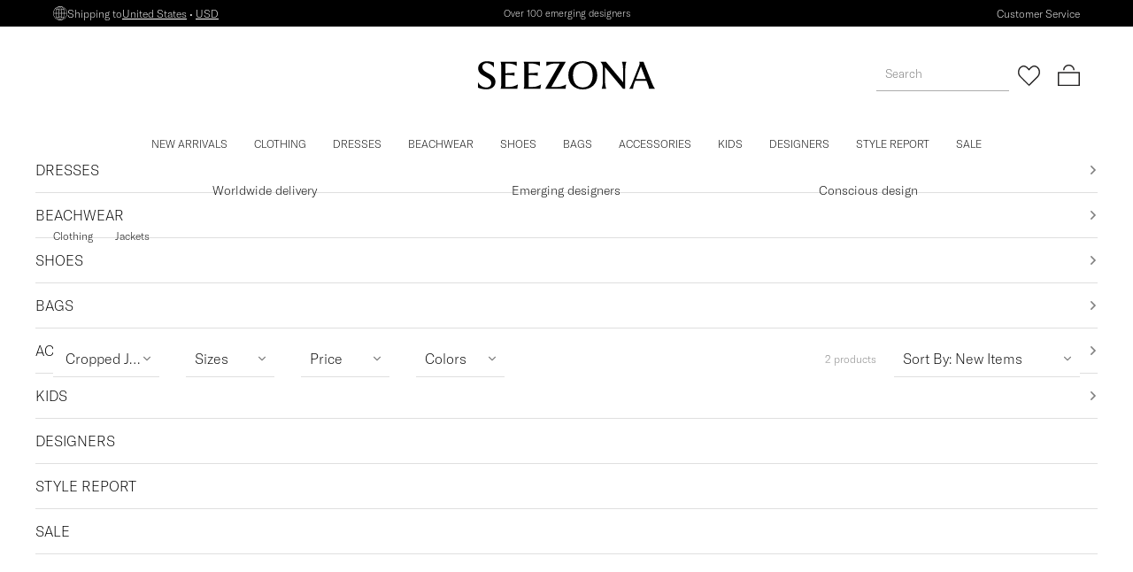

--- FILE ---
content_type: application/javascript
request_url: https://cdn.seezona.com/_next/static/chunks/99eda2e6c1ef5f07.js
body_size: 8760
content:
(globalThis.TURBOPACK||(globalThis.TURBOPACK=[])).push(["object"==typeof document?document.currentScript:void 0,277471,e=>{"use strict";var t=e.i(154800);e.s(["RightArrowIcon",()=>t.default])},370489,e=>{"use strict";var t=e.i(533713);e.s(["LeftArrowIcon",()=>t.default])},158433,e=>{"use strict";var t,i;(i=t||(t={})).OUT_OF_STOCK="OUT_OF_STOCK",i.PRE_ORDER="PRE_ORDER",i.CAN_ORDER="CAN_ORDER",e.s(["ProductPurchaseStateEnum",()=>t])},947205,e=>{"use strict";var t,i;(i=t||(t={})).IN_STOCK="IN_STOCK",i.OUT_OF_STOCK="OUT_OF_STOCK",i.PRE_ORDER="PRE_ORDER",t.IN_STOCK,t.PRE_ORDER,t.OUT_OF_STOCK,t.IN_STOCK,t.OUT_OF_STOCK,t.PRE_ORDER,e.s(["ProductStockStatusEnum",()=>t])},14054,e=>{"use strict";var t=e.i(500932),i=e.i(271645);e.s(["useMediaType",0,()=>{let e,o,r,l=(0,t.c)(6),[s,a]=(0,i.useState)(!0),[c,n]=(0,i.useState)(!0),[d,u]=(0,i.useState)(!0),m=(0,i.useRef)(null),_=(0,i.useRef)(null),p=(0,i.useRef)(null);return l[0]===Symbol.for("react.memo_cache_sentinel")?(e=()=>{m.current=window.matchMedia("(min-width: 1024px)"),_.current=window.matchMedia("(min-width: 768px)"),p.current=window.matchMedia("(min-width: 320px)"),u(p.current.matches),n(_.current.matches),a(m.current.matches);let e=e=>void a(e.matches),t=e=>void n(e.matches),i=e=>void u(e.matches);return m.current.addEventListener("change",e),_.current.addEventListener("change",t),p.current.addEventListener("change",i),()=>{m.current?.removeEventListener("change",e),_.current?.removeEventListener("change",t),p.current?.removeEventListener("change",i)}},o=[],l[0]=e,l[1]=o):(e=l[0],o=l[1]),(0,i.useEffect)(e,o),l[2]!==s||l[3]!==d||l[4]!==c?(r=[s,c,d],l[2]=s,l[3]=d,l[4]=c,l[5]=r):r=l[5],r}])},667585,(e,t,i)=>{"use strict";Object.defineProperty(i,"__esModule",{value:!0}),Object.defineProperty(i,"BailoutToCSR",{enumerable:!0,get:function(){return r}});let o=e.r(132061);function r({reason:e,children:t}){if("undefined"==typeof window)throw Object.defineProperty(new o.BailoutToCSRError(e),"__NEXT_ERROR_CODE",{value:"E394",enumerable:!1,configurable:!0});return t}},309885,(e,t,i)=>{"use strict";function o(e){return e.split("/").map(e=>encodeURIComponent(e)).join("/")}Object.defineProperty(i,"__esModule",{value:!0}),Object.defineProperty(i,"encodeURIPath",{enumerable:!0,get:function(){return o}})},652157,(e,t,i)=>{"use strict";Object.defineProperty(i,"__esModule",{value:!0}),Object.defineProperty(i,"PreloadChunks",{enumerable:!0,get:function(){return c}});let o=e.r(843476),r=e.r(174080),l=e.r(563599),s=e.r(309885),a=e.r(543369);function c({moduleIds:e}){if("undefined"!=typeof window)return null;let t=l.workAsyncStorage.getStore();if(void 0===t)return null;let i=[];if(t.reactLoadableManifest&&e){let o=t.reactLoadableManifest;for(let t of e){if(!o[t])continue;let e=o[t].files;i.push(...e)}}if(0===i.length)return null;let c=(0,a.getDeploymentIdQueryOrEmptyString)();return(0,o.jsx)(o.Fragment,{children:i.map(e=>{let i=`${t.assetPrefix}/_next/${(0,s.encodeURIPath)(e)}${c}`;return e.endsWith(".css")?(0,o.jsx)("link",{precedence:"dynamic",href:i,rel:"stylesheet",as:"style",nonce:t.nonce},e):((0,r.preload)(i,{as:"script",fetchPriority:"low",nonce:t.nonce}),null)})})}},16098,e=>{"use strict";var t=e.i(397665),i=e.i(465774),o=e.i(739116),r=e.i(293937),l=e.i(407891),s=e.i(669941);e.s(["analyticsProduct",0,(e,t)=>{(0,s.analyticsActionEvent)({category:"product",action:e,label:t??void 0})},"analyticsProductClick",0,(e,i,r)=>{(0,o.gaSelectItemEvent)(e,i,r),(0,t.claritySelectItem)()},"analyticsProductView",0,(e,s)=>{(0,l.tiktokViewContent)(e,s),(0,i.fbViewContent)(e,s),(0,o.gaViewItemEvent)(e,s),(0,r.klavioViewItem)(e,s),(0,t.clarityViewItem)()}])},642023,e=>{e.v({"blick-animation":"product-tile-brand-name-module-scss-module__Z1vidq__blick-animation",root:"product-tile-brand-name-module-scss-module__Z1vidq__root"})},6249,e=>{e.v({"blick-animation":"product-tile-name-module-scss-module__WA-HyG__blick-animation",root:"product-tile-name-module-scss-module__WA-HyG__root"})},107860,857282,e=>{"use strict";var t=e.i(95187);let i=(0,t.createServerReference)("60419bbd92c590add0329df1defcede88d3fea2fef",t.callServer,void 0,t.findSourceMapURL,"wishlistAddItemServerAction");e.s(["wishlistAddItemServerAction",()=>i],107860);let o=(0,t.createServerReference)("40f8bc842a35b933326425639c6700c32d541bef34",t.callServer,void 0,t.findSourceMapURL,"wishlistRemoveItemServerAction");e.s(["wishlistRemoveItemServerAction",()=>o],857282)},269369,e=>{"use strict";var t=e.i(397665),i=e.i(739116),o=e.i(151404);e.s(["analyticsProductWishlist",0,(e,r,l,s)=>{"wishlist-add"===e?((0,i.gaAddToWishlistEvent)(r,l),(0,t.clarityAddToWishlist)(),(0,o.pintrkAddToWishlist)(r,l,s)):(0,t.clarityRemoveFromWishlist)()}])},737128,380435,864670,e=>{"use strict";var t,i=e.i(271645),o=e.i(126584);e.s(["useWishlist",0,()=>(0,i.use)((0,o.useMainContext)().wishlistPromise)],737128);var r=e.i(193528);e.s(["HeartIcon",()=>r.default],380435);var l=((t={}).Root="WishlistIconSelectors.Root",t.Icon="WishlistIconSelectors.Icon",t.IconActive="WishlistIconSelectors.IconActive",t.Count="WishlistIconSelectors.Count",t);e.s(["HeaderWishlistIconSelectors",()=>l],864670)},164933,e=>{"use strict";var t=e.i(843476),i=e.i(500932);e.i(674219);var o=e.i(376057),r=e.i(657688);e.i(436319);var l=e.i(799264),l=l,s=e.i(380435),a=e.i(864670);e.s(["WishlistIcon",0,e=>{let c,n,d,u=(0,i.c)(11),{onClick:m,className:_,isActive:p,isLoading:f}=e,S=void 0!==p&&p,P=void 0!==f&&f,h=S?a.HeaderWishlistIconSelectors.IconActive:a.HeaderWishlistIconSelectors.Icon,v=S?l.default:s.HeartIcon;return u[0]!==P||u[1]!==m?(c=!P&&{onClick:m},u[0]=P,u[1]=m,u[2]=c):c=u[2],u[3]!==h?(n=(0,o.setTestID)(h),u[3]=h,u[4]=n):n=u[4],u[5]!==_||u[6]!==v||u[7]!==P||u[8]!==c||u[9]!==n?(d=(0,t.jsx)(r.default,{alt:"Icon wishlist",className:_,src:v,"aria-busy":P,...c,...n}),u[5]=_,u[6]=v,u[7]=P,u[8]=c,u[9]=n,u[10]=d):d=u[10],d}],164933)},877872,e=>{"use strict";var t,i=((t={}).Root="ProductPageSelectors.Root",t.BrandLink="ProductPageSelectors.BrandLink",t.Name="ProductPageSelectors.Name",t.BigImage="ProductPageSelectors.BigImage",t.SmallImage="ProductPageSelectors.SmallImage",t.SizeGuide="ProductPageSelectors.SizeGuide",t.ShoppingButton="ProductPageSelectors.ShoppingButton",t.AboutBrand="ProductPageSelectors.AboutBrand",t.ExclusiveLabel="ProductPageSelectors.ExclusiveLabel",t.NotAvailable="ProductPageSelectors.NotAvailable",t.HowToWearItSlider="ProductPageSelectors.HowToWearItSlider",t.CategorySlider="ProductPageSelectors.CategorySlider",t.ParentCategorySlider="ProductPageSelectors.ParentCategorySlider",t.CategoryTab="ProductPageSelectors.CategoryTab",t.ParentCategoryTab="ProductPageSelectors.ParentCategoryTab",t.ColorPicker="ProductPageSelectors.ColorPicker",t.SizePicker="ProductPageSelectors.SizePicker",t.Description="ProductPageSelectors.Description",t);e.s(["ProductPageSelectors",()=>i])},412662,e=>{e.v({"blick-animation":"product-color-picker-option-module-scss-module__TMi_xq__blick-animation",root:"product-color-picker-option-module-scss-module__TMi_xq__root",rootActive:"product-color-picker-option-module-scss-module__TMi_xq__rootActive",rootDisabled:"product-color-picker-option-module-scss-module__TMi_xq__rootDisabled",rootDisabledWhite:"product-color-picker-option-module-scss-module__TMi_xq__rootDisabledWhite"})},348317,e=>{e.v({"blick-animation":"product-color-picker-module-scss-module__7cahoW__blick-animation",label:"product-color-picker-module-scss-module__7cahoW__label",picker:"product-color-picker-module-scss-module__7cahoW__picker",root:"product-color-picker-module-scss-module__7cahoW__root"})},468642,e=>{"use strict";var t=e.i(843476),i=e.i(500932);e.i(674219);var o=e.i(534081),r=e.i(343794),l=e.i(877872),s=e.i(376057);e.i(436319);var a=e.i(349811),a=a,c=e.i(625598),n=e.i(412662);let d=e=>{let o,l,d,u,m,_,p=(0,i.c)(24),{value:f,option:S,onSelect:P}=e,h=f?.id===S.id,v=S.inStock?S.name:`${S.name} - out of stock`,b=h?-1:0,g="#000000"===S.hex;p[0]!==P||p[1]!==S?(o=()=>void P(S),p[0]=P,p[1]=S,p[2]=o):o=p[2];let k=o,C=!S.inStock,y=S.name,T=h&&n.default.rootActive,I=!S.inStock&&n.default.rootDisabled,x=!S.inStock&&g&&n.default.rootDisabledWhite;p[3]!==T||p[4]!==I||p[5]!==x?(l=(0,r.default)(n.default.root,T,I,x),p[3]=T,p[4]=I,p[5]=x,p[6]=l):l=p[6];let D=!S.inStock,j=S.fullSlug;if(p[7]!==S.hex){var O,R;O=S.hex,R=a.default.src,d={.../^#[0-9A-F]{6}$/iu.test(O)?{backgroundColor:O}:{backgroundImage:`url(${R})`,backgroundPosition:"center",backgroundSize:"cover",backgroundRepeat:"no-repeat"}},p[7]=S.hex,p[8]=d}else d=p[8];return p[9]!==k||p[10]!==S.inStock?(u=S.inStock&&{onClick:k},p[9]=k,p[10]=S.inStock,p[11]=u):u=p[11],p[12]===Symbol.for("react.memo_cache_sentinel")?(m=(0,s.setTestID)(c.ProductPickerSelectors.Option),p[12]=m):m=p[12],p[13]!==h||p[14]!==S.fullSlug||p[15]!==S.name||p[16]!==d||p[17]!==u||p[18]!==C||p[19]!==l||p[20]!==D||p[21]!==b||p[22]!==v?(_=(0,t.jsx)("span",{"aria-disabled":C,"aria-label":y,"aria-selected":h,className:l,"data-disabled":D,id:j,role:"option",style:d,tabIndex:b,title:v,...u,...m}),p[13]=h,p[14]=S.fullSlug,p[15]=S.name,p[16]=d,p[17]=u,p[18]=C,p[19]=l,p[20]=D,p[21]=b,p[22]=v,p[23]=_):_=p[23],_};var u=e.i(348317);e.s(["ProductColorPicker",0,e=>{let s,a,c,n,m,_,p,f,S,P,h,v,b,g,k=(0,i.c)(34);if(k[0]!==e){P=Symbol.for("react.early_return_sentinel");e:{let{onChange:i,value:d,colors:v,className:b,...g}=e;if(a=i,h=d,(s=v).length<=1){P=null;break e}k[12]!==b?(f=(0,r.default)(u.default.root,b),k[12]=b,k[13]=f):f=k[13];let C=h?.name??"";k[14]!==C?(S=(0,t.jsx)("div",{className:u.default.label,id:"listbox-label",children:C}),k[14]=C,k[15]=S):S=k[15],c=h?.name??"",n="listbox-label",m=u.default.picker,_="listbox",p=(0,o.setPropTestID)(l.ProductPageSelectors.ColorPicker,g)}k[0]=e,k[1]=s,k[2]=a,k[3]=c,k[4]=n,k[5]=m,k[6]=_,k[7]=p,k[8]=f,k[9]=S,k[10]=P,k[11]=h}else s=k[1],a=k[2],c=k[3],n=k[4],m=k[5],_=k[6],p=k[7],f=k[8],S=k[9],P=k[10],h=k[11];if(P!==Symbol.for("react.early_return_sentinel"))return P;if(k[16]!==s||k[17]!==a||k[18]!==h){let e;k[20]!==a||k[21]!==h?(e=e=>(0,t.jsx)(d,{onSelect:a,option:e,value:h},e.id),k[20]=a,k[21]=h,k[22]=e):e=k[22],v=s.map(e),k[16]=s,k[17]=a,k[18]=h,k[19]=v}else v=k[19];return k[23]!==c||k[24]!==n||k[25]!==m||k[26]!==_||k[27]!==p||k[28]!==v?(b=(0,t.jsx)("div",{"aria-activedescendant":c,"aria-labelledby":n,className:m,role:_,...p,children:v}),k[23]=c,k[24]=n,k[25]=m,k[26]=_,k[27]=p,k[28]=v,k[29]=b):b=k[29],k[30]!==b||k[31]!==f||k[32]!==S?(g=(0,t.jsxs)("div",{className:f,children:[S,b]}),k[30]=b,k[31]=f,k[32]=S,k[33]=g):g=k[33],g}],468642)},875997,e=>{e.v({root:"product-marketing-label-module-scss-module__0qCUPG__root"})},660459,e=>{e.v({"blick-animation":"product-size-picker-option-module-scss-module__v5PzDW__blick-animation",rootDisabled:"product-size-picker-option-module-scss-module__v5PzDW__rootDisabled",rootFull:"product-size-picker-option-module-scss-module__v5PzDW__rootFull",rootFullDisabled:"product-size-picker-option-module-scss-module__v5PzDW__rootFullDisabled",rootFullSelected:"product-size-picker-option-module-scss-module__v5PzDW__rootFullSelected",rootSelected:"product-size-picker-option-module-scss-module__v5PzDW__rootSelected"})},868160,e=>{e.v({"blick-animation":"product-size-picker-module-scss-module__kMWi1G__blick-animation",label:"product-size-picker-module-scss-module__kMWi1G__label",picker:"product-size-picker-module-scss-module__kMWi1G__picker"})},77671,625598,e=>{"use strict";var t,i=e.i(843476),o=e.i(500932);e.i(87849);var r=e.i(328557),l=e.i(278866);e.i(674219);var s=e.i(534081),a=e.i(877872),c=e.i(376057),n=e.i(343794),d=((t={}).Option="ProductPickerSelectors.SizePickerOption",t);e.s(["ProductPickerSelectors",()=>d],625598);var u=e.i(660459);let m=e=>{let t,r,l,s,a,m=(0,o.c)(23),{option:_,value:p,onSelect:f,isFull:S}=e,P=p?.id===_.id&&_.inStock,h=P?-1:0,v=_.inStock?_.name:`${_.name} - out of stock`;m[0]!==f||m[1]!==_?(t=()=>void f(_),m[0]=f,m[1]=_,m[2]=t):t=m[2];let b=t,g=!S,k=!_.inStock&&!S,C=P&&!S,y=!_.inStock&&S,T=P&&S;m[3]!==S||m[4]!==g||m[5]!==k||m[6]!==C||m[7]!==y||m[8]!==T?(r=(0,n.default)({[u.default.root]:g,[u.default.rootDisabled]:k,[u.default.rootSelected]:C,[u.default.rootFull]:S,[u.default.rootFullDisabled]:y,[u.default.rootFullSelected]:T}),m[3]=S,m[4]=g,m[5]=k,m[6]=C,m[7]=y,m[8]=T,m[9]=r):r=m[9];let I=!_.inStock,x=_.slug;return m[10]!==b||m[11]!==_.inStock?(l=_.inStock&&{onClick:b},m[10]=b,m[11]=_.inStock,m[12]=l):l=m[12],m[13]===Symbol.for("react.memo_cache_sentinel")?(s=(0,c.setTestID)(d.Option),m[13]=s):s=m[13],m[14]!==P||m[15]!==_.name||m[16]!==_.slug||m[17]!==v||m[18]!==l||m[19]!==r||m[20]!==I||m[21]!==h?(a=(0,i.jsx)("span",{"aria-label":v,"aria-selected":P,className:r,"data-disabled":I,id:x,role:"option",tabIndex:h,...l,...s,children:_.name}),m[14]=P,m[15]=_.name,m[16]=_.slug,m[17]=v,m[18]=l,m[19]=r,m[20]=I,m[21]=h,m[22]=a):a=m[22],a};var _=e.i(868160);e.s(["ProductSizePicker",0,e=>{let t,c,n,d,u,p,f,S,P,h,v,b,g,k,C,y=(0,o.c)(35);if(y[0]!==e){v=Symbol.for("react.early_return_sentinel");e:{let{value:o,onChange:m,sizes:g,title:k,className:C,isFull:T,...I}=e;if(b=o,c=m,n=g,t=void 0===T||T,!(0,r.isNotEmptyArray)(n)){v=null;break e}P=C,y[13]!==k?(h=(0,l.isNotEmptyString)(k)&&(0,i.jsx)("div",{className:_.default.label,id:"listbox-label",children:k}),y[13]=k,y[14]=h):h=y[14],d=b?.name??"",u="listbox-label",p=_.default.picker,f="listbox",S=(0,s.setPropTestID)(a.ProductPageSelectors.SizePicker,I)}y[0]=e,y[1]=t,y[2]=c,y[3]=n,y[4]=d,y[5]=u,y[6]=p,y[7]=f,y[8]=S,y[9]=P,y[10]=h,y[11]=v,y[12]=b}else t=y[1],c=y[2],n=y[3],d=y[4],u=y[5],p=y[6],f=y[7],S=y[8],P=y[9],h=y[10],v=y[11],b=y[12];if(v!==Symbol.for("react.early_return_sentinel"))return v;if(y[15]!==t||y[16]!==c||y[17]!==n||y[18]!==b){let e;y[20]!==t||y[21]!==c||y[22]!==b?(e=e=>(0,i.jsx)(m,{isFull:t,onSelect:c,option:e,value:b},e.id),y[20]=t,y[21]=c,y[22]=b,y[23]=e):e=y[23],g=n.map(e),y[15]=t,y[16]=c,y[17]=n,y[18]=b,y[19]=g}else g=y[19];return y[24]!==d||y[25]!==u||y[26]!==p||y[27]!==f||y[28]!==S||y[29]!==g?(k=(0,i.jsx)("div",{"aria-activedescendant":d,"aria-labelledby":u,className:p,role:f,...S,children:g}),y[24]=d,y[25]=u,y[26]=p,y[27]=f,y[28]=S,y[29]=g,y[30]=k):k=y[30],y[31]!==k||y[32]!==P||y[33]!==h?(C=(0,i.jsxs)("div",{className:P,children:[h,k]}),y[31]=k,y[32]=P,y[33]=h,y[34]=C):C=y[34],C}],77671)},549595,e=>{"use strict";e.i(87849);var t=e.i(167011),i=e.i(158433);let o=e=>e.purchaseState!==i.ProductPurchaseStateEnum.OUT_OF_STOCK;e.s(["checkOnCanBuy",0,(e,i)=>o(e)&&(0,t.isDefined)(i)&&o(i)],549595)},864038,e=>{"use strict";var t=e.i(477111);e.s(["BagIcon",()=>t.default])},766985,e=>{e.v({bag:"product-tile-purchase-module-scss-module__Aq0Pja__bag",bagText:"product-tile-purchase-module-scss-module__Aq0Pja__bagText","blick-animation":"product-tile-purchase-module-scss-module__Aq0Pja__blick-animation",bottom:"product-tile-purchase-module-scss-module__Aq0Pja__bottom",colorPicker:"product-tile-purchase-module-scss-module__Aq0Pja__colorPicker",colors:"product-tile-purchase-module-scss-module__Aq0Pja__colors",firstImg:"product-tile-purchase-module-scss-module__Aq0Pja__firstImg",icon:"product-tile-purchase-module-scss-module__Aq0Pja__icon",image:"product-tile-purchase-module-scss-module__Aq0Pja__image",img:"product-tile-purchase-module-scss-module__Aq0Pja__img",label:"product-tile-purchase-module-scss-module__Aq0Pja__label",root:"product-tile-purchase-module-scss-module__Aq0Pja__root",sale:"product-tile-purchase-module-scss-module__Aq0Pja__sale",secondImg:"product-tile-purchase-module-scss-module__Aq0Pja__secondImg",sizes:"product-tile-purchase-module-scss-module__Aq0Pja__sizes",top:"product-tile-purchase-module-scss-module__Aq0Pja__top"})},305249,e=>{e.v({"blick-animation":"product-tile-module-scss-module__ZzfbMq__blick-animation",root:"product-tile-module-scss-module__ZzfbMq__root"})},758905,e=>{"use strict";var t,i=e.i(843476),o=e.i(500932);e.i(87849);var r=e.i(167011);e.i(674219);var l=e.i(376057),s=e.i(271645),a=e.i(158433),c=e.i(16098),n=e.i(476328),d=e.i(844644),u=e.i(17974),m=e.i(534081),_=e.i(522016),p=e.i(642023);let f=e=>{let t,r,l,s,a,c,n,d,u=(0,o.c)(15);if(u[0]!==e){let{link:i,name:o,onClick:d,showLabel:S,...P}=e;r=o,l=void 0!==S&&S,t=_.default,s=p.default.root,a=i,c=d,n=(0,m.setPropTestID)(f.name,P),u[0]=e,u[1]=t,u[2]=r,u[3]=l,u[4]=s,u[5]=a,u[6]=c,u[7]=n}else t=u[1],r=u[2],l=u[3],s=u[4],a=u[5],c=u[6],n=u[7];let S=l?`Brand: ${r}`:r;return u[8]!==t||u[9]!==s||u[10]!==a||u[11]!==c||u[12]!==n||u[13]!==S?(d=(0,i.jsx)(t,{className:s,href:a,onClick:c,...n,children:S}),u[8]=t,u[9]=s,u[10]=a,u[11]=c,u[12]=n,u[13]=S,u[14]=d):d=u[14],d};var S=e.i(6249);let P=e=>{let t,r,l,s,a,c,n,d=(0,o.c)(14);if(d[0]!==e){let{name:i,link:o,onClick:n,...u}=e;r=i,t=_.default,l=S.default.root,s=o,a=n,c=(0,m.setPropTestID)(P.name,u),d[0]=e,d[1]=t,d[2]=r,d[3]=l,d[4]=s,d[5]=a,d[6]=c}else t=d[1],r=d[2],l=d[3],s=d[4],a=d[5],c=d[6];return d[7]!==t||d[8]!==r||d[9]!==l||d[10]!==s||d[11]!==a||d[12]!==c?(n=(0,i.jsx)(t,{className:l,href:s,onClick:a,...c,children:r}),d[7]=t,d[8]=r,d[9]=l,d[10]=s,d[11]=a,d[12]=c,d[13]=n):n=d[13],n};var h=e.i(278866),v=e.i(343794),b=e.i(422233),g=e.i(14054),k=e.i(107860),C=e.i(857282),y=e.i(779559),T=e.i(269369),I=e.i(737128),x=e.i(164933),D=e.i(468642),j=e.i(875997);let O=e=>{let t,r,l,s,a,c=(0,o.c)(12);if(c[0]!==e){let{label:i,className:o,...s}=e;t=i,c[4]!==o?(r=(0,v.default)(j.default.root,o),c[4]=o,c[5]=r):r=c[5],l=(0,m.setPropTestID)(O.name,s),c[0]=e,c[1]=t,c[2]=r,c[3]=l}else t=c[1],r=c[2],l=c[3];return c[6]!==t?(s=t.toLowerCase(),c[6]=t,c[7]=s):s=c[7],c[8]!==r||c[9]!==l||c[10]!==s?(a=(0,i.jsx)("div",{className:r,...l,children:s}),c[8]=r,c[9]=l,c[10]=s,c[11]=a):a=c[11],a};var R=e.i(77671),A=((t={}).Root="ProductTileSelectors.Root",t.Link="ProductTileSelectors.Link",t.Brand="ProductTileSelectors.Brand",t.Discount="ProductTileSelectors.Discount",t.Name="ProductTileSelectors.Name",t.ShoppingButton="ProductTileSelectors.ShoppingButton",t.ColorPicker="ProductTileSelectors.ColorPicker",t.SizePicker="ProductTileSelectors.SizePicker",t.Label="ProductTileSelectors.Label",t),z=e.i(657688),N=e.i(947205),E=e.i(549595);e.i(436319);var w=e.i(864038),W=e.i(407175),q=e.i(766985);let B=e=>{let t,s,a,c,n,d,u=(0,o.c)(20),{productVariation:m,product:_,onSizeChange:p,onColorChange:f,currency:S}=e,{shoppingBag:P,addItem:h}=(0,W.useShoppingBagContext)();if(u[0]!==_||u[1]!==m||u[2]!==P.items){let e,i,o;u[4]!==m?.id?(e=e=>e.productVariation.id===m?.id,u[4]=m?.id,u[5]=e):e=u[5];let l=P.items.some(e);i=(0,E.checkOnCanBuy)(_,m),o=(0,r.isDefined)(m)&&m.stockStatus===N.ProductStockStatusEnum.PRE_ORDER?"(Pre-order)":"",t=l?`Added ${o}`:i?`Add ${o}`:"Choose option(s)",u[0]=_,u[1]=m,u[2]=P.items,u[3]=t}else t=u[3];let v=t;u[6]!==h||u[7]!==S||u[8]!==f||u[9]!==p||u[10]!==_||u[11]!==m?(s=()=>{(0,r.isDefined)(m)&&(0,E.checkOnCanBuy)(_,m)&&h(m,_,S,()=>{f(null),p(null)})},u[6]=h,u[7]=S,u[8]=f,u[9]=p,u[10]=_,u[11]=m,u[12]=s):s=u[12];let b=s;return u[13]===Symbol.for("react.memo_cache_sentinel")?(a=(0,l.setTestID)(A.ShoppingButton),c=(0,i.jsx)(z.default,{alt:"Icon bag",className:q.default.icon,src:w.BagIcon}),u[13]=a,u[14]=c):(a=u[13],c=u[14]),u[15]!==v?(n=(0,i.jsxs)("button",{className:q.default.bag,type:"submit",...a,children:[c,(0,i.jsx)("span",{className:q.default.bagText,children:v})]}),u[15]=v,u[16]=n):n=u[16],u[17]!==b||u[18]!==n?(d=(0,i.jsx)("form",{action:b,children:n}),u[17]=b,u[18]=n,u[19]=d):d=u[19],d},L=e=>{let t,a,d,u,m,p,f,S,P,j,z,N,E,w,W,L,U,K,$,V,H,G,Z,Q,X,J,Y,ee=(0,o.c)(91),{product:et,onSizeChange:ei,onColorChange:eo,sm:er,selectedVariation:el,colors:es,sizes:ea,color:ec,size:en,productListName:ed,selectedColors:eu}=e,[em,e_]=(0,s.useTransition)(),[ep]=(0,g.useMediaType)(),ef=(0,I.useWishlist)(),eS=(0,n.useCurrency)();if(ee[0]!==et.id||ee[1]!==ef){let e;ee[3]!==et.id?(e=e=>e.id===et.id,ee[3]=et.id,ee[4]=e):e=ee[4],t=ef.some(e),ee[0]=et.id,ee[1]=ef,ee[2]=t}else t=ee[2];let eP=t;ee[5]!==es?(a=es.length<=1,ee[5]=es,ee[6]=a):a=ee[6];let eh=a,ev=void 0!==er&&er?1:5,eb=`${et.name} by designer ${et.brand.name}`;if(ee[7]!==ep||ee[8]!==et.images||ee[9]!==eu){let e;ee[13]!==eu?(e=(e,t)=>{let i=eu?.some(t=>t.id===e.color?.id||t.id===e.color?.parent?.id)??!1;return Number(eu?.some(e=>e.id===t.color?.id||e.id===t.color?.parent?.id)??!1)-Number(i)},ee[13]=eu,ee[14]=e):e=ee[14];let t=[...et.images].sort(e);[u,d]=t,m=ep&&(0,r.isDefined)(d),ee[7]=ep,ee[8]=et.images,ee[9]=eu,ee[10]=d,ee[11]=u,ee[12]=m}else d=ee[10],u=ee[11],m=ee[12];let eg=m;ee[15]!==ec||ee[16]!==eh?(p=(0,r.isDefined)(ec)||eh,ee[15]=ec,ee[16]=eh,ee[17]=p):p=ee[17];let ek=p;ee[18]!==et||ee[19]!==eS?(f=()=>void e_(()=>{(0,C.wishlistRemoveItemServerAction)(et.id).then(()=>void(0,T.analyticsProductWishlist)("wishlist-remove",et,eS)).catch(F)}),ee[18]=et,ee[19]=eS,ee[20]=f):f=ee[20];let eC=f;ee[21]!==et||ee[22]!==eS?(S=()=>void e_(()=>{let e=(0,b.v4)();(0,k.wishlistAddItemServerAction)(et.id,e).then(()=>void(0,T.analyticsProductWishlist)("wishlist-add",et,eS,e)).catch(M)}),ee[21]=et,ee[22]=eS,ee[23]=S):S=ee[23];let ey=S;ee[24]!==et||ee[25]!==ed||ee[26]!==eS?(P=()=>void(0,c.analyticsProductClick)(et,eS,ed),ee[24]=et,ee[25]=ed,ee[26]=eS,ee[27]=P):P=ee[27];let eT=P,eI=et.url;ee[28]===Symbol.for("react.memo_cache_sentinel")?(j=(0,l.setTestID)(A.Link),ee[28]=j):j=ee[28];let ex=eg&&q.default.firstImg;ee[29]!==ex?(z=(0,v.default)(q.default.img,ex),ee[29]=ex,ee[30]=z):z=ee[30];let eD=`${eb} - 1 picture`;return ee[31]!==u||ee[32]!==eD?(N=(0,i.jsx)(y.ProductImage,{alt:eD,image:u}),ee[31]=u,ee[32]=eD,ee[33]=N):N=ee[33],ee[34]!==z||ee[35]!==N?(E=(0,i.jsx)("div",{className:z,children:N}),ee[34]=z,ee[35]=N,ee[36]=E):E=ee[36],ee[37]!==d||ee[38]!==eb||ee[39]!==eg?(w=eg?(0,i.jsx)("div",{className:(0,v.default)(q.default.img,q.default.secondImg),children:(0,i.jsx)(y.ProductImage,{alt:`${eb} - 2 picture`,image:d})}):null,ee[37]=d,ee[38]=eb,ee[39]=eg,ee[40]=w):w=ee[40],ee[41]!==eT||ee[42]!==et.url||ee[43]!==E||ee[44]!==w?(W=(0,i.jsxs)(_.default,{className:q.default.image,href:eI,onClick:eT,...j,children:[E,w]}),ee[41]=eT,ee[42]=et.url,ee[43]=E,ee[44]=w,ee[45]=W):W=ee[45],ee[46]!==et.label?(L=(0,h.isNotEmptyString)(et.label)?(0,i.jsx)(O,{className:q.default.label,label:et.label,...(0,l.setTestID)(A.Label)}):null,ee[46]=et.label,ee[47]=L):L=ee[47],ee[48]!==L?(U=(0,i.jsx)("div",{children:L}),ee[48]=L,ee[49]=U):U=ee[49],ee[50]!==ec||ee[51]!==es||ee[52]!==eh||ee[53]!==eo?(K=eh?null:(0,i.jsx)(D.ProductColorPicker,{className:q.default.colorPicker,colors:es,onChange:eo,value:ec,...(0,l.setTestID)(A.ColorPicker)}),ee[50]=ec,ee[51]=es,ee[52]=eh,ee[53]=eo,ee[54]=K):K=ee[54],ee[55]!==K?($=(0,i.jsx)("div",{className:q.default.colors,children:K}),ee[55]=K,ee[56]=$):$=ee[56],ee[57]!==U||ee[58]!==$?(V=(0,i.jsxs)("div",{className:q.default.top,children:[U,$]}),ee[57]=U,ee[58]=$,ee[59]=V):V=ee[59],ee[60]!==eC||ee[61]!==eP?(H=eP&&{onClick:eC},ee[60]=eC,ee[61]=eP,ee[62]=H):H=ee[62],ee[63]!==ey||ee[64]!==eP?(G=!eP&&{onClick:ey},ee[63]=ey,ee[64]=eP,ee[65]=G):G=ee[65],ee[66]!==eP||ee[67]!==em||ee[68]!==H||ee[69]!==G?(Z=(0,i.jsx)(x.WishlistIcon,{className:q.default.icon,isLoading:em,isActive:eP,...H,...G}),ee[66]=eP,ee[67]=em,ee[68]=H,ee[69]=G,ee[70]=Z):Z=ee[70],ee[71]!==eo||ee[72]!==ei||ee[73]!==et||ee[74]!==eS||ee[75]!==el?(Q=(0,i.jsx)(B,{currency:eS,onColorChange:eo,onSizeChange:ei,product:et,productVariation:el}),ee[71]=eo,ee[72]=ei,ee[73]=et,ee[74]=eS,ee[75]=el,ee[76]=Q):Q=ee[76],ee[77]!==ev||ee[78]!==ei||ee[79]!==ek||ee[80]!==en||ee[81]!==ea?(X=ek?(0,i.jsxs)("div",{className:q.default.sizes,children:[(0,i.jsx)(R.ProductSizePicker,{isFull:!1,onChange:ei,sizes:ea,value:en,...(0,l.setTestID)(A.SizePicker)}),ea.length>ev&&(0,i.jsxs)("span",{children:["+",ea.length-ev]})]}):null,ee[77]=ev,ee[78]=ei,ee[79]=ek,ee[80]=en,ee[81]=ea,ee[82]=X):X=ee[82],ee[83]!==Z||ee[84]!==Q||ee[85]!==X?(J=(0,i.jsxs)("div",{className:q.default.bottom,children:[Z,Q,X]}),ee[83]=Z,ee[84]=Q,ee[85]=X,ee[86]=J):J=ee[86],ee[87]!==W||ee[88]!==V||ee[89]!==J?(Y=(0,i.jsxs)("div",{className:q.default.root,children:[W,V,J]}),ee[87]=W,ee[88]=V,ee[89]=J,ee[90]=Y):Y=ee[90],Y};function F(){return null}function M(){return null}var U=e.i(305249);function K(e){return e.purchaseState!==a.ProductPurchaseStateEnum.OUT_OF_STOCK}e.s(["ProductTile",0,e=>{let t,m,_,p,S,h,v,b,g,k,C,y,T,I,x,D,j=(0,o.c)(42),{product:O,productListName:R,selectedColors:z,sm:N}=e,E=void 0!==N&&N,w=(0,n.useCurrency)(),[W,q]=(0,s.useState)(null),[B,F]=(0,s.useState)(null);if(j[0]!==O.variations||j[1]!==W||j[2]!==B){let e,i,o,l,s,c=O.variations.find(K),n=c?.parentColor??null,d=c?.parentSize??null;j[8]!==O.variations?(e=Object.values(O.variations.reduce((e,t)=>{let i=t.parentColor,o=t.purchaseState!==a.ProductPurchaseStateEnum.OUT_OF_STOCK;return(0,r.isDefined)(i)&&(!(0,r.isDefined)(e[i.id])||o)?{...e,[i.id]:{...i,inStock:o}}:e},{})),j[8]=O.variations,j[9]=e):e=j[9],p=e,t=(0,r.isDefined)(W)||p.length>1?W:n,i=O.variations,o=t,S=Object.values(i.reduce((e,t)=>{let i=t.parentSize,l=t.purchaseState!==a.ProductPurchaseStateEnum.OUT_OF_STOCK&&t.parentColor?.id===o?.id;return(0,r.isDefined)(i)&&(!(0,r.isDefined)(e[i.id])||l)?{...e,[i.id]:{...i,inStock:l}}:e},{})),m=(0,r.isDefined)(B)||S.length>1?B:d,l=O.variations,s={color:t,size:m},_=l.find(e=>!(0,r.isDefined)(s.size)&&(0,r.isDefined)(s.color)&&(0,r.isDefined)(e.parentColor)&&!(0,r.isDefined)(e.parentSize)?e.parentColor.id===s.color.id:!(0,r.isDefined)(s.color)&&(0,r.isDefined)(s.size)&&(0,r.isDefined)(e.parentSize)&&!(0,r.isDefined)(e.parentColor)?e.parentSize.id===s.size.id:e.parentColor?.id===s.color?.id&&e.parentSize?.id===s.size?.id)??void 0,j[0]=O.variations,j[1]=W,j[2]=B,j[3]=t,j[4]=m,j[5]=_,j[6]=p,j[7]=S}else t=j[3],m=j[4],_=j[5],p=j[6],S=j[7];let M=_;j[10]===Symbol.for("react.memo_cache_sentinel")?(h=e=>{(0,r.isDefined)(e)&&((0,c.analyticsProduct)("select-color",e.name),F(null)),q(e)},j[10]=h):h=j[10];let $=h;j[11]===Symbol.for("react.memo_cache_sentinel")?(v=e=>{(0,r.isDefined)(e)&&(0,c.analyticsProduct)("select-size",e.name),F(e)},j[11]=v):v=j[11];let V=v;j[12]===Symbol.for("react.memo_cache_sentinel")?(b=(0,l.setTestID)(A.Root),j[12]=b):b=j[12],j[13]!==t||j[14]!==O||j[15]!==R||j[16]!==z||j[17]!==M||j[18]!==m||j[19]!==E||j[20]!==p||j[21]!==S?(g=(0,i.jsx)(L,{color:t,colors:p,onColorChange:$,onSizeChange:V,product:O,productListName:R,selectedColors:z,selectedVariation:M,size:m,sizes:S,sm:E}),j[13]=t,j[14]=O,j[15]=R,j[16]=z,j[17]=M,j[18]=m,j[19]=E,j[20]=p,j[21]=S,j[22]=g):g=j[22],j[23]!==O.brand?(k=(0,d.getProductBrandUrl)(O.brand),j[23]=O.brand,j[24]=k):k=j[24];let H=O.brand.name;j[25]===Symbol.for("react.memo_cache_sentinel")?(C=(0,l.setTestID)(A.Brand),j[25]=C):C=j[25],j[26]!==O.brand.name||j[27]!==k?(y=(0,i.jsx)(f,{link:k,name:H,...C}),j[26]=O.brand.name,j[27]=k,j[28]=y):y=j[28];let G=O.url,Z=O.name;return j[29]===Symbol.for("react.memo_cache_sentinel")?(T=(0,l.setTestID)(A.Name),j[29]=T):T=j[29],j[30]!==O.name||j[31]!==O.url?(I=(0,i.jsx)(P,{link:G,name:Z,...T}),j[30]=O.name,j[31]=O.url,j[32]=I):I=j[32],j[33]!==w||j[34]!==O||j[35]!==M?(x=(0,i.jsx)(u.ProductPrice,{currency:w,product:O,salePercent:O.salePercent,selectedVariation:M}),j[33]=w,j[34]=O,j[35]=M,j[36]=x):x=j[36],j[37]!==y||j[38]!==I||j[39]!==x||j[40]!==g?(D=(0,i.jsxs)("div",{className:U.default.root,...b,children:[g,y,I,x]}),j[37]=y,j[38]=I,j[39]=x,j[40]=g,j[41]=D):D=j[41],D}],758905)}]);

--- FILE ---
content_type: image/svg+xml
request_url: https://cdn.seezona.com/_next/static/media/seezona_symbol_white.17a14ed6.svg
body_size: 957
content:
<svg xmlns="http://www.w3.org/2000/svg" viewBox="0 0 1080 1080"><path d="M912.8 735c-89.6 0-142.9 73.3-183.6 148.6-53.7 99.2-93 135.7-153.9 135.7-73.3 0-115.5-61.4-115.5-124.6 0-73.8 41.2-124.6 105.5-137.6.5 61.4 37.9 101.2 85.3 101.2 40.3 0 81-31.6 81-81 0-45.1-34-78.6-87.7-85.3 22.5-40.7 61.8-57.5 119.4-57.5 33.2 28.1 77.3 45.8 131.4 45.8 106.4 0 184.6-79.1 184.6-175.5 0-107.9-84.9-161.1-168.8-206.1C837.6 259.4 795 221 795 167.3c0-58.5 43.6-106.4 111.2-106.4s111.2 47.9 111.2 105.5c0 25.1-7.9 47.9-31.9 73.8l56.8 34c18.2-31.6 35-59.4 35-107.9C1077.3 68 996.3.9 906.2.9S735 67.9 735 167.2c0 89.6 73.3 142.9 148.6 183.6 99.2 53.7 135.7 93 135.7 153.9 0 73.3-61.4 115.5-124.6 115.5-73.9 0-124.7-41.2-137.7-105.5 61.4-.5 101.2-37.9 101.2-85.3 0-40.3-31.6-81-81-81-45.1 0-78.6 34-85.3 87.7-40.7-22.5-57.5-61.8-57.5-119.4 28.1-33.2 45.8-77.3 45.8-131.4C680.1 79 601 .8 504.7.8 396.8.8 343.6 85.7 298.6 169.6c-39.3 72.9-77.7 115.5-131.4 115.5-58.5 0-106.4-43.6-106.4-111.2S108.7 62.7 166.2 62.7c25.1 0 47.9 7.9 73.8 31.9l34-56.8c-31.6-18.2-59.4-35-107.9-35C67.9 2.7.8 83.7.8 173.9S67.9 345 167.2 345c89.6 0 142.9-73.3 183.6-148.6 53.7-99.2 93-135.7 153.9-135.7 73.3 0 115.5 61.4 115.5 124.6 0 73.8-41.2 124.6-105.5 137.6-.5-61.4-37.9-101.2-85.3-101.2-40.3 0-81 31.6-81 81 0 45.1 34 78.6 87.7 85.3-22.5 40.7-61.8 57.5-119.4 57.5-33.2-28.1-77.3-45.8-131.4-45.8C79 399.9.8 479 .8 575.3c0 107.9 84.9 161.1 168.8 206.1 72.9 39.3 115.5 77.7 115.5 131.4 0 58.5-43.6 106.4-111.2 106.4S62.7 971.3 62.7 913.8c0-25.1 7.9-47.9 31.9-73.8l-56.8-34c-18.2 31.6-35 59.4-35 107.9 0 98.3 81 165.4 171.1 165.4S345 1012.1 345 912.8c0-89.6-73.3-142.9-148.6-183.6-99.2-53.7-135.7-93-135.7-153.9 0-73.3 61.4-115.5 124.6-115.5 73.8 0 124.6 41.2 137.6 105.5-61.4.5-101.2 37.9-101.2 85.3 0 40.3 31.6 81 81 81 45.1 0 78.6-34 85.3-87.7 40.7 22.5 57.5 61.8 57.5 119.4-28.1 33.2-45.8 77.3-45.8 131.4 0 106.4 79.1 184.6 175.5 184.6 107.9 0 161.1-84.9 206.1-168.8C820.6 837.6 859 795 912.7 795c58.5 0 106.4 43.6 106.4 111.2s-47.9 111.2-105.5 111.2c-25.1 0-47.9-7.9-73.8-31.9l-34 56.8c31.6 18.2 59.4 35 107.9 35 98.3 0 165.4-81 165.4-171.1S1012.1 735 912.8 735zm-240.6 41.2c0 12.9-9.6 22.5-22.1 22.5-11.5 0-30.2-10.1-26.4-49.9 25.9.1 48.5 8.2 48.5 27.4zm104-368.4c12.9 0 22.5 9.6 22.5 22.1 0 11.5-10.1 30.2-49.9 26.4.1-25.9 8.2-48.5 27.4-48.5zm-368.4-104c0-12.9 9.6-22.5 22.1-22.5 11.5 0 30.2 10.1 26.4 49.9-25.9-.1-48.5-8.2-48.5-27.4zm-104 368.4c-12.9 0-22.5-9.6-22.5-22.1 0-11.5 10.1-30.2 49.9-26.4-.1 25.9-8.2 48.5-27.4 48.5zm82.9-93.5c-3.5-27.2-11.9-53.6-24.9-77.4 67.8-12 116.9-52 139.5-114.6 27.2-3.5 53.6-11.9 77.4-24.9 12 67.8 52 116.9 114.6 139.5 3.5 27.2 11.9 53.6 24.9 77.4-67.8 12-116.9 52-139.5 114.6-27.2 3.5-53.6 11.9-77.4 24.9-12-67.8-52-116.9-114.6-139.5z" fill="#fff"/></svg>

--- FILE ---
content_type: application/javascript
request_url: https://cdn.seezona.com/_next/static/chunks/9aa07dd813ee2323.js
body_size: 16145
content:
(globalThis.TURBOPACK||(globalThis.TURBOPACK=[])).push(["object"==typeof document?document.currentScript:void 0,712199,e=>{"use strict";let t=(0,e.i(271645).createContext)(null);e.s(["MobileContext",0,t])},150361,924540,e=>{"use strict";e.i(247167);var t=e.i(271645);let r=function(){try{let e="nuqs-localStorage-test";if("undefined"==typeof localStorage)return!1;localStorage.setItem(e,e);let t=localStorage.getItem(e)===e;return localStorage.removeItem(e),t&&(localStorage.getItem("debug")||"").includes("nuqs")}catch{return!1}}();function i(e,...t){if(!r)return;let s=function(e,...t){return e.replace(/%[sfdO]/g,e=>{let r=t.shift();return"%O"===e&&r?JSON.stringify(r).replace(/"([^"]+)":/g,"$1:"):String(r)})}(e,...t);performance.mark(s);try{console.log(e,...t)}catch{console.log(s)}}function s(e,...t){r&&console.warn(e,...t)}let n={303:"Multiple adapter contexts detected. This might happen in monorepos.",404:"nuqs requires an adapter to work with your framework.",409:"Multiple versions of the library are loaded. This may lead to unexpected behavior. Currently using `%s`, but `%s` (via the %s adapter) was about to load on top.",414:"Max safe URL length exceeded. Some browsers may not be able to accept this URL. Consider limiting the amount of state stored in the URL.",422:"Invalid options combination: `limitUrlUpdates: debounce` should be used in SSR scenarios, with `shallow: false`",429:"URL update rate-limited by the browser. Consider increasing `throttleMs` for key(s) `%s`. %O",500:"Empty search params cache. Search params can't be accessed in Layouts.",501:"Search params cache already populated. Have you called `parse` twice?"};function o(e){return`[nuqs] ${n[e]}
  See https://nuqs.dev/NUQS-${e}`}function a(e){if(0===e.size)return"";let t=[];for(let[r,i]of e.entries()){let e=r.replace(/#/g,"%23").replace(/&/g,"%26").replace(/\+/g,"%2B").replace(/=/g,"%3D").replace(/\?/g,"%3F");t.push(`${e}=${i.replace(/%/g,"%25").replace(/\+/g,"%2B").replace(/ /g,"+").replace(/#/g,"%23").replace(/&/g,"%26").replace(/"/g,"%22").replace(/'/g,"%27").replace(/`/g,"%60").replace(/</g,"%3C").replace(/>/g,"%3E").replace(/[\x00-\x1F]/g,e=>encodeURIComponent(e))}`)}return"?"+t.join("&")}let u=(0,t.createContext)({useAdapter(){throw Error(o(404))}});function l(e){return({children:r,defaultOptions:i,processUrlSearchParams:s,...n})=>(0,t.createElement)(u.Provider,{...n,value:{useAdapter:e,defaultOptions:i,processUrlSearchParams:s}},r)}function c(e){let r=(0,t.useContext)(u);if(!("useAdapter"in r))throw Error(o(404));return r.useAdapter(e)}u.displayName="NuqsAdapterContext",r&&"undefined"!=typeof window&&(window.__NuqsAdapterContext&&window.__NuqsAdapterContext!==u&&console.error(o(303)),window.__NuqsAdapterContext=u);let d=()=>(0,t.useContext)(u).defaultOptions,h=()=>(0,t.useContext)(u).processUrlSearchParams;function p(e){return{method:"throttle",timeMs:e}}function f(e){return{method:"debounce",timeMs:e}}e.s(["a",()=>h,"c",()=>i,"i",()=>d,"l",()=>s,"n",()=>l,"o",()=>a,"r",()=>c,"s",()=>o],924540);let m=p(function(){if("undefined"==typeof window||!window.GestureEvent)return 50;try{let e=navigator.userAgent?.match(/version\/([\d\.]+) safari/i);return parseFloat(e[1])>=17?120:320}catch{return 320}}());function g(e){return null===e||Array.isArray(e)&&0===e.length}function y(e,t,r){if("string"==typeof e)r.set(t,e);else{for(let i of(r.delete(t),e))r.append(t,i);r.has(t)||r.set(t,"")}return r}function v(){let e=new Map;return{on(t,r){let i=e.get(t)||[];return i.push(r),e.set(t,i),()=>this.off(t,r)},off(t,r){let i=e.get(t);i&&e.set(t,i.filter(e=>e!==r))},emit(t,r){e.get(t)?.forEach(e=>e(r))}}}function b(e,t,r){let i=setTimeout(function(){e(),r.removeEventListener("abort",s)},t);function s(){clearTimeout(i),r.removeEventListener("abort",s)}r.addEventListener("abort",s)}function S(){let e=Promise;if(Promise.hasOwnProperty("withResolvers"))return Promise.withResolvers();let t=()=>{},r=()=>{};return{promise:new e((e,i)=>{t=e,r=i}),resolve:t,reject:r}}function w(){return new URLSearchParams(location.search)}var C=class{updateMap=new Map;options={history:"replace",scroll:!1,shallow:!0};timeMs=m.timeMs;transitions=new Set;resolvers=null;controller=null;lastFlushedAt=0;resetQueueOnNextPush=!1;push({key:e,query:t,options:r},s=m.timeMs){this.resetQueueOnNextPush&&(this.reset(),this.resetQueueOnNextPush=!1),i("[nuqs gtq] Enqueueing %s=%s %O",e,t,r),this.updateMap.set(e,t),"push"===r.history&&(this.options.history="push"),r.scroll&&(this.options.scroll=!0),!1===r.shallow&&(this.options.shallow=!1),r.startTransition&&this.transitions.add(r.startTransition),(!Number.isFinite(this.timeMs)||s>this.timeMs)&&(this.timeMs=s)}getQueuedQuery(e){return this.updateMap.get(e)}getPendingPromise({getSearchParamsSnapshot:e=w}){return this.resolvers?.promise??Promise.resolve(e())}flush({getSearchParamsSnapshot:e=w,rateLimitFactor:t=1,...r},s){if(this.controller??=new AbortController,!Number.isFinite(this.timeMs))return i("[nuqs gtq] Skipping flush due to throttleMs=Infinity"),Promise.resolve(e());if(this.resolvers)return this.resolvers.promise;this.resolvers=S();let n=()=>{this.lastFlushedAt=performance.now();let[t,i]=this.applyPendingUpdates({...r,autoResetQueueOnUpdate:r.autoResetQueueOnUpdate??!0,getSearchParamsSnapshot:e},s);null===i?(this.resolvers.resolve(t),this.resetQueueOnNextPush=!0):this.resolvers.reject(t),this.resolvers=null},o=()=>{let e=performance.now()-this.lastFlushedAt,r=this.timeMs,s=t*Math.max(0,r-e);i("[nuqs gtq] Scheduling flush in %f ms. Throttled at %f ms (x%f)",s,r,t),0===s?n():b(n,s,this.controller.signal)};return b(o,0,this.controller.signal),this.resolvers.promise}abort(){return this.controller?.abort(),this.controller=new AbortController,this.resolvers?.resolve(new URLSearchParams),this.resolvers=null,this.reset()}reset(){let e=Array.from(this.updateMap.keys());return i("[nuqs gtq] Resetting queue %s",JSON.stringify(Object.fromEntries(this.updateMap))),this.updateMap.clear(),this.transitions.clear(),this.options={history:"replace",scroll:!1,shallow:!0},this.timeMs=m.timeMs,e}applyPendingUpdates(e,t){let{updateUrl:r,getSearchParamsSnapshot:s}=e,n=s();if(i("[nuqs gtq] Applying %d pending update(s) on top of %s",this.updateMap.size,n.toString()),0===this.updateMap.size)return[n,null];let a=Array.from(this.updateMap.entries()),u={...this.options},l=Array.from(this.transitions);for(let[t,r]of(e.autoResetQueueOnUpdate&&this.reset(),i("[nuqs gtq] Flushing queue %O with options %O",a,u),a))null===r?n.delete(t):n=y(r,t,n);t&&(n=t(n));try{return!function(e,t){let r=t;for(let t=e.length-1;t>=0;t--){let i=e[t];if(!i)continue;let s=r;r=()=>i(s)}r()}(l,()=>{r(n,u)}),[n,null]}catch(e){return console.error(o(429),a.map(([e])=>e).join(),e),[n,e]}}};let _=new C;var P=class{callback;resolvers=S();controller=new AbortController;queuedValue=void 0;constructor(e){this.callback=e}abort(){this.controller.abort(),this.queuedValue=void 0}push(e,t){return this.queuedValue=e,this.controller.abort(),this.controller=new AbortController,b(()=>{let t=this.resolvers;try{i("[nuqs dq] Flushing debounce queue",e);let r=this.callback(e);i("[nuqs dq] Reset debounce queue %O",this.queuedValue),this.queuedValue=void 0,this.resolvers=S(),r.then(e=>t.resolve(e)).catch(e=>t.reject(e))}catch(e){this.queuedValue=void 0,t.reject(e)}},t,this.controller.signal),this.resolvers.promise}};let q=new class{throttleQueue;queues=new Map;queuedQuerySync=v();constructor(e=new C){this.throttleQueue=e}useQueuedQueries(e){var r,i;let s,n;return r=(e,t)=>this.queuedQuerySync.on(e,t),i=e=>this.getQueuedQuery(e),s=(0,t.useCallback)(()=>{let t=Object.fromEntries(e.map(e=>[e,i(e)]));return[JSON.stringify(t),t]},[e.join(","),i]),null===(n=(0,t.useRef)(null)).current&&(n.current=s()),(0,t.useSyncExternalStore)((0,t.useCallback)(t=>{let i=e.map(e=>r(e,t));return()=>i.forEach(e=>e())},[e.join(","),r]),()=>{let[e,t]=s();return n.current[0]===e?n.current[1]:(n.current=[e,t],t)},()=>n.current[1])}push(e,t,r,s){if(!Number.isFinite(t))return Promise.resolve((r.getSearchParamsSnapshot??w)());let n=e.key;if(!this.queues.has(n)){i("[nuqs dqc] Creating debounce queue for `%s`",n);let e=new P(e=>(this.throttleQueue.push(e),this.throttleQueue.flush(r,s).finally(()=>{this.queues.get(e.key)?.queuedValue===void 0&&(i("[nuqs dqc] Cleaning up empty queue for `%s`",e.key),this.queues.delete(e.key)),this.queuedQuerySync.emit(e.key)})));this.queues.set(n,e)}i("[nuqs dqc] Enqueueing debounce update %O",e);let o=this.queues.get(n).push(e,t);return this.queuedQuerySync.emit(n),o}abort(e){let t=this.queues.get(e);return t?(i("[nuqs dqc] Aborting debounce queue %s=%s",e,t.queuedValue?.query),this.queues.delete(e),t.abort(),this.queuedQuerySync.emit(e),e=>(e.then(t.resolvers.resolve,t.resolvers.reject),e)):e=>e}abortAll(){for(let[e,t]of this.queues.entries())i("[nuqs dqc] Aborting debounce queue %s=%s",e,t.queuedValue?.query),t.abort(),t.resolvers.resolve(new URLSearchParams),this.queuedQuerySync.emit(e);this.queues.clear()}getQueuedQuery(e){let t=this.queues.get(e)?.queuedValue?.query;return void 0!==t?t:this.throttleQueue.getQueuedQuery(e)}}(_);e.s(["a",()=>y,"c",()=>p,"i",()=>g,"n",()=>_,"o",()=>f,"r",()=>v,"s",()=>m,"t",()=>q],150361)},156479,e=>{"use strict";e.i(87849);var t=e.i(771971);let r={ar:"300:365",fit:"fill",auto:"format",q:90};e.s(["getProductImgixImageUrl",0,(e,i={})=>{if((0,t.isEmptyString)(e.src))return"";let s=new URL(e.src),n={...r,...i};for(let e of Object.keys(n))s.searchParams.set(e,String(n[e]));return s.searchParams.set("bg",e.isTransparent?"F7F7F7":"0FFF"),s.toString()}])},916707,e=>{"use strict";e.s(["formatPrice",0,(e,t,r=0,i="currency",s="en-Us",n=e)=>{let o=new Intl.NumberFormat(s,{currency:t,maximumFractionDigits:r,style:i}),a=o.format(e);return e===n?a:`${a} – ${o.format(n)}`}])},865679,e=>{"use strict";var t=e.i(851989),r=e.i(998230);let i={...t.emptyBaseEntity,price:0,priceBeforeDiscount:0,currency:r.CurrencyEnum.EUR,retailPrice:0,salePrice:0,wholesalePrice:0};var s=e.i(894706);let n=s.default.object({currency:s.default.nativeEnum(r.CurrencyEnum),Price:s.default.number().min(0),DiscountPrice:s.default.number().min(0)}),o={currency:r.CurrencyEnum.EUR,Price:0,DiscountPrice:0};s.default.object({...n.shape,RetailPrice:s.default.number(),SalePrice:s.default.number(),WholesalePrice:s.default.number()}),e.s(["getProductVariationPrices",0,(e,t)=>e.prices.find(e=>e.currency.toLowerCase()===t.toLowerCase())??i],865679)},293937,e=>{"use strict";e.i(247167);var t=e.i(393989);e.i(87849);var r=e.i(167011);let i=e=>{setTimeout(()=>{(0,r.isDefined)(window.klaviyo)&&window.klaviyo.push(e)},500)};e.s(["klavioViewItem",0,(e,r)=>{let{minSalePrice:s}=(0,t.getProductPrices)(e,r),n=`https://www.seezona.com${e.url};`;i(["track","Viewed Product",{ProductName:e.name,ProductID:e.id,SKU:e.id,Categories:[e.mainCategory.name],ImageURL:e.images[0].src,URL:n,Brand:e.brand.name,Price:s,CompareAtPrice:s}]),i(["trackViewedItem",{Title:e.name,ItemId:e.id,Categories:[e.mainCategory.name],ImageUrl:e.images[0].src,Url:n,Metadata:{Brand:e.brand.name,Price:s,CompareAtPrice:s}}])},"klaviyoAddToCart",0,e=>{if(e.length>0){let t=e[e.length-1];i(["track","Added to Cart",{$value:e.reduce((e,t)=>e+t.price*t.qty,0),AddedItemProductName:t.product.name,AddedItemProductID:t.product.id,AddedItemSKU:t.productVariation.id,AddedItemImageURL:t.product.images[0]?.src??"",AddedItemURL:`https://www.seezona.com${t.product.url}`,AddedItemPrice:t.price,AddedItemQuantity:1,CheckoutURL:"https://www.seezona.com/checkout",ItemNames:e.map(e=>e.product.name),Items:e.map(e=>({ProductID:e.product.id,SKU:e.productVariation.id,ProductName:e.product.name,Quantity:1,ItemPrice:e.price,RowTotal:e.price,ImageURL:e.product.images[0]?.src??"",ProductURL:`https://www.seezona.com${e.product.url}`}))}])}},"klaviyoStartedCheckout",0,e=>{i(["track","Started Checkout",{$event_id:`${Math.floor(1e9*Math.random())}_${Math.floor(Date.now()/1e3)}`,$value:e.subTotal,ItemNames:e.items.map(e=>e.product.name),CheckoutURL:"https://www.seezona.com/checkout",Categories:e.items.flatMap(e=>e.product.productCategories.map(({category:e})=>e.name)),Items:e.items.map(e=>({ProductID:e.product.id,SKU:e.productVariation.id,ProductName:e.product.name,Quantity:e.qty,ItemPrice:e.salePrice,RowTotal:e.salePrice,ProductURL:`https://www.seezona.com/product/${e.product.slug}`,ImageURL:e.product.images[0].src,ProductCategories:e.product.productCategories.map(({category:e})=>e.name)}))}])}],293937)},407175,384486,e=>{"use strict";e.i(87849);var t=e.i(167011),r=e.i(271645),i=e.i(422233),s=e.i(851989),n=e.i(998230),o=e.i(767804);let a={email:"",lastname:"",name:"",phone:"",postalCode:"",address:"",city:"",country:o.emptyCountry,state:null},u={billingCity:"",billingName:"",billingPostalCode:"",billingLastname:"",billingPhone:"",billingAddress:"",billingCountry:o.emptyCountry,billingState:null};var l=e.i(939441);let c={...s.emptyBaseEntity,...a,...u,total:0,subTotal:0,totalTaxes:0,croissantTotal:0,totalDuties:0,shippingFee:0,discountValue:0,sessionId:"",croissantOptedIn:!1,currency:n.CurrencyEnum.EUR,items:[],discount:null,email:"",receiveNewsletterEmail:!0,receiveNewsletterTextMessage:!1,hash:"",utmParams:l.initialUtmParams};var d=e.i(865679),h=e.i(397665),p=e.i(739116),f=e.i(293937),m=e.i(151404),g=e.i(407891),y=e.i(95187);let v=(0,y.createServerReference)("6028930e1d0d87a320402572924d22687352804821",y.callServer,void 0,y.findSourceMapURL,"shoppingBagAddItemServerAction"),b=(0,y.createServerReference)("408df6b4536b2acca1a7bf719f9b2bd68764939f33",y.callServer,void 0,y.findSourceMapURL,"shoppingBagRemoveItemServerAction"),S=(0,y.createServerReference)("601a3238b2182cb41f3b95119e84ec7a5489e93134",y.callServer,void 0,y.findSourceMapURL,"shoppingBagUpdateItemServerAction"),w=(0,r.createContext)(null);e.s(["ShoppingBagContext",0,w],384486),e.s(["useShoppingBagContext",0,()=>{let e=(0,r.use)(w);if(!(0,t.isDefined)(e))throw Error("useShoppingBagContext must be used within a ShoppingBagProvider");let s=()=>{var t;e.shoppingBagRef.current?.showModal(),t=e.shoppingBag.items.filter(e=>e.isAvailable).map(e=>({product:{...e.product,url:`/product/${e.product.slug}`},productVariation:e.productVariation,qty:e.qty,price:e.salePrice,currency:e.currency})),(0,p.gaShoppingCartEvent)("view_cart",t),(0,f.klaviyoAddToCart)(t),(0,h.clarityViewCart)()};return{shoppingBag:e.shoppingBag,isLoading:e.isLoading,updateItemQty:(t,r)=>{e.updateShoppingBag({type:"UPDATE_ITEM_QTY",payload:{itemId:t,qty:Math.max(1,r)}}),e.startTransition(async()=>{await S(t,r)})},removeItem:t=>{e.updateShoppingBag({type:"REMOVE_ITEM",payload:{itemId:t.id}}),(0,p.gaShoppingCartEvent)("remove_from_cart",[t]),(0,h.clarityRemoveFromCart)(),e.startTransition(async()=>{await b(t.id)})},addItem:(r,n,o,a)=>{var u;let l=(0,i.v4)(),c=e.shoppingBag.items.find(e=>e.productVariation.id===r.id);e.updateShoppingBag({type:"ADD_ITEM",payload:{productVariation:r,product:n,currency:o,...(0,t.isDefined)(c?.qty)&&{qty:c.qty+1}}}),s(),a?.(),u={qty:1,price:(0,d.getProductVariationPrices)(r,o).salePrice,currency:o,product:n,productVariation:r},(0,g.tiktokAddToCart)(u),(0,p.gaShoppingCartEvent)("add_to_cart",[u]),(0,h.clarityAddToCart)(),(0,m.pintrkAddToCart)(u,l),e.startTransition(async()=>{await v(r.id,l)})},open:s,clear:()=>{e.shoppingBag=c}}}],407175)},817517,e=>{"use strict";e.s(["imgixLoader",0,e=>(({src:e,width:t,quality:r=70})=>{if(!e.includes("http"))return e;let i=new URL(e),s=i.searchParams,n=s.get("fit")??"fill",o=s.has("auto")?s.getAll("auto").join(","):"format";return s.set("auto",o),s.set("fit",n),s.set("w",s.get("w")??t.toString()),s.set("q",r.toString()),i.href})(e)],817517)},16775,e=>{e.v({"blick-animation":"product-image-module-scss-module__NvlhaW__blick-animation",root:"product-image-module-scss-module__NvlhaW__root",rootNotTransparent:"product-image-module-scss-module__NvlhaW__rootNotTransparent"})},779559,e=>{"use strict";var t=e.i(843476),r=e.i(500932);e.i(87849);var i=e.i(167011),s=e.i(278866),n=e.i(343794),o=e.i(657688),a=e.i(817517),u=e.i(156479),l=e.i(16775);e.s(["ProductImage",0,e=>{let c,d,h,p,f=(0,r.c)(13),{image:m,alt:g,loading:y,fetchPriority:v,sizes:b,preload:S}=e,w=void 0===b?"(max-width: 768px) 50vw,(max-width: 1200px) 33vw, (max-width: 1600px) 33vw, 33vw":b;if(!(0,i.isDefined)(m))return null;let C=(0,s.isNotEmptyString)(m.alt)?m.alt:void 0===g?"":g;if(f[0]!==m?(c=(0,u.getProductImgixImageUrl)(m),d=(0,s.isNotEmptyString)(c),f[0]=m,f[1]=c,f[2]=d):(c=f[1],d=f[2]),!d)return null;let _=!m.isTransparent&&l.default.rootNotTransparent;return f[3]!==_?(h=(0,n.default)(l.default.root,_),f[3]=_,f[4]=h):h=f[4],f[5]!==v||f[6]!==C||f[7]!==y||f[8]!==S||f[9]!==w||f[10]!==c||f[11]!==h?(p=(0,t.jsx)(o.default,{alt:C,className:h,fill:!0,loader:a.imgixLoader,loading:y,fetchPriority:v,preload:S,sizes:w,src:c}),f[5]=v,f[6]=C,f[7]=y,f[8]=S,f[9]=w,f[10]=c,f[11]=h,f[12]=p):p=f[12],p}])},165437,e=>{e.v({"blick-animation":"product-price-module-scss-module___QQ93G__blick-animation",rootAfter:"product-price-module-scss-module___QQ93G__rootAfter",rootBefore:"product-price-module-scss-module___QQ93G__rootBefore",rootCurrent:"product-price-module-scss-module___QQ93G__rootCurrent",rootFontLarge:"product-price-module-scss-module___QQ93G__rootFontLarge"})},17974,e=>{"use strict";var t,r=e.i(843476),i=e.i(500932);e.i(87849);var s=e.i(167011),n=e.i(328557);e.i(674219);var o=e.i(376057),a=e.i(343794),u=e.i(393989),l=e.i(865679),c=e.i(916707),d=e.i(165437),h=((t={}).Price="ProductPriceSelectors.Price",t.DiscountPrice="ProductPriceSelectors.DiscountPrice",t.DiscountPercent="ProductPriceSelectors.DiscountPercent",t);e.s(["ProductPrice",0,e=>{let t,p=(0,i.c)(8),{product:f,selectedVariation:m,isLargeFont:g,salePercent:y,currency:v}=e,b=void 0!==g&&g;if(p[0]!==v||p[1]!==b||p[2]!==f||p[3]!==y||p[4]!==m){let e,i=(e=!1)=>{if((0,n.isNotEmptyArray)(m?.prices)){let t=(0,l.getProductVariationPrices)(m,v),r=e?t.retailPrice:t.salePrice;return(0,c.formatPrice)(r,v)}let{minSalePrice:t,maxSalePrice:r,maxRetailPrice:i,minRetailPrice:s}=(0,u.getProductPrices)(f,v);if(r!==t){let n=e?s:t;return(0,c.formatPrice)(n,v,0,"currency","en-Us",e?i:r)}let o=e?s:t;return(0,c.formatPrice)(o,v)},g=b&&d.default.rootFontLarge;p[6]!==g?(e=(0,a.default)(d.default.root,g),p[6]=g,p[7]=e):e=p[7],t=(0,r.jsx)("div",{className:e,children:f.showAsSale?(0,r.jsxs)(r.Fragment,{children:[(0,r.jsx)("span",{className:d.default.rootBefore,...(0,o.setTestID)(h.DiscountPrice),children:i(!0)}),(0,s.isDefined)(y)&&(0,r.jsxs)("span",{className:d.default.rootAfter,...(0,o.setTestID)(h.DiscountPercent),children:["-",y,"%"]}),(0,r.jsx)("div",{className:d.default.rootCurrent,children:(0,r.jsx)("span",{...(0,o.setTestID)(h.Price),children:i()})})]}):(0,r.jsx)("span",{...(0,o.setTestID)(h.Price),children:i()})}),p[0]=v,p[1]=b,p[2]=f,p[3]=y,p[4]=m,p[5]=t}else t=p[5];return t}],17974)},476328,829497,e=>{"use strict";var t=e.i(271645),r=e.i(126584);let i=()=>(0,t.use)((0,r.useMainContext)().cookiesPromise);e.s(["useCookies",0,i],829497),e.s(["useCurrency",0,()=>i().currency],476328)},844644,e=>{"use strict";e.s(["getProductBrandUrl",0,e=>`/shopping/designer/${e.slug}`])},618566,(e,t,r)=>{t.exports=e.r(976562)},539633,e=>{"use strict";var t=e.i(118913);e.s(["CloseBlackIcon",()=>t.default])},431826,e=>{"use strict";var t,r=((t={}).Default="Filter",t.Category="Category",t.Designer="Designer",t.Size="Size",t.Price="Price",t.Color="Color",t.Discount="Discount",t);e.s(["MobileFilterKeyEnum",()=>r])},456195,e=>{"use strict";var t=e.i(500932),r=e.i(271645);e.s(["useTimeoutEffect",0,(e,i,s)=>{let n,o,a,u=(0,t.c)(9),l=void 0===i?0:i;u[0]!==s?(n=void 0===s?[]:s,u[0]=s,u[1]=n):n=u[1];let c=n;u[2]!==e||u[3]!==l?(o=()=>{let t=setTimeout(e,l);return()=>void clearTimeout(t)},u[2]=e,u[3]=l,u[4]=o):o=u[4],u[5]!==e||u[6]!==c||u[7]!==l?(a=[...c,e,l],u[5]=e,u[6]=c,u[7]=l,u[8]=a):a=u[8],(0,r.useEffect)(o,a)}])},619273,180166,e=>{"use strict";e.i(247167);var t={setTimeout:(e,t)=>setTimeout(e,t),clearTimeout:e=>clearTimeout(e),setInterval:(e,t)=>setInterval(e,t),clearInterval:e=>clearInterval(e)},r=new class{#e=t;#t=!1;setTimeoutProvider(e){this.#e=e}setTimeout(e,t){return this.#e.setTimeout(e,t)}clearTimeout(e){this.#e.clearTimeout(e)}setInterval(e,t){return this.#e.setInterval(e,t)}clearInterval(e){this.#e.clearInterval(e)}};function i(e){setTimeout(e,0)}e.s(["systemSetTimeoutZero",()=>i,"timeoutManager",()=>r],180166);var s="undefined"==typeof window||"Deno"in globalThis;function n(){}function o(e,t){return"function"==typeof e?e(t):e}function a(e){return"number"==typeof e&&e>=0&&e!==1/0}function u(e,t){return Math.max(e+(t||0)-Date.now(),0)}function l(e,t){return"function"==typeof e?e(t):e}function c(e,t){return"function"==typeof e?e(t):e}function d(e,t){let{type:r="all",exact:i,fetchStatus:s,predicate:n,queryKey:o,stale:a}=e;if(o){if(i){if(t.queryHash!==p(o,t.options))return!1}else if(!m(t.queryKey,o))return!1}if("all"!==r){let e=t.isActive();if("active"===r&&!e||"inactive"===r&&e)return!1}return("boolean"!=typeof a||t.isStale()===a)&&(!s||s===t.state.fetchStatus)&&(!n||!!n(t))}function h(e,t){let{exact:r,status:i,predicate:s,mutationKey:n}=e;if(n){if(!t.options.mutationKey)return!1;if(r){if(f(t.options.mutationKey)!==f(n))return!1}else if(!m(t.options.mutationKey,n))return!1}return(!i||t.state.status===i)&&(!s||!!s(t))}function p(e,t){return(t?.queryKeyHashFn||f)(e)}function f(e){return JSON.stringify(e,(e,t)=>b(t)?Object.keys(t).sort().reduce((e,r)=>(e[r]=t[r],e),{}):t)}function m(e,t){return e===t||typeof e==typeof t&&!!e&&!!t&&"object"==typeof e&&"object"==typeof t&&Object.keys(t).every(r=>m(e[r],t[r]))}var g=Object.prototype.hasOwnProperty;function y(e,t){if(!t||Object.keys(e).length!==Object.keys(t).length)return!1;for(let r in e)if(e[r]!==t[r])return!1;return!0}function v(e){return Array.isArray(e)&&e.length===Object.keys(e).length}function b(e){if(!S(e))return!1;let t=e.constructor;if(void 0===t)return!0;let r=t.prototype;return!!S(r)&&!!r.hasOwnProperty("isPrototypeOf")&&Object.getPrototypeOf(e)===Object.prototype}function S(e){return"[object Object]"===Object.prototype.toString.call(e)}function w(e){return new Promise(t=>{r.setTimeout(t,e)})}function C(e,t,r){return"function"==typeof r.structuralSharing?r.structuralSharing(e,t):!1!==r.structuralSharing?function e(t,r){if(t===r)return t;let i=v(t)&&v(r);if(!i&&!(b(t)&&b(r)))return r;let s=(i?t:Object.keys(t)).length,n=i?r:Object.keys(r),o=n.length,a=i?Array(o):{},u=0;for(let l=0;l<o;l++){let o=i?l:n[l],c=t[o],d=r[o];if(c===d){a[o]=c,(i?l<s:g.call(t,o))&&u++;continue}if(null===c||null===d||"object"!=typeof c||"object"!=typeof d){a[o]=d;continue}let h=e(c,d);a[o]=h,h===c&&u++}return s===o&&u===s?t:a}(e,t):t}function _(e,t,r=0){let i=[...e,t];return r&&i.length>r?i.slice(1):i}function P(e,t,r=0){let i=[t,...e];return r&&i.length>r?i.slice(0,-1):i}var q=Symbol();function T(e,t){return!e.queryFn&&t?.initialPromise?()=>t.initialPromise:e.queryFn&&e.queryFn!==q?e.queryFn:()=>Promise.reject(Error(`Missing queryFn: '${e.queryHash}'`))}function I(e,t){return"function"==typeof e?e(...t):!!e}e.s(["addToEnd",()=>_,"addToStart",()=>P,"ensureQueryFn",()=>T,"functionalUpdate",()=>o,"hashKey",()=>f,"hashQueryKeyByOptions",()=>p,"isServer",()=>s,"isValidTimeout",()=>a,"matchMutation",()=>h,"matchQuery",()=>d,"noop",()=>n,"partialMatchKey",()=>m,"replaceData",()=>C,"resolveEnabled",()=>c,"resolveStaleTime",()=>l,"shallowEqualObjects",()=>y,"shouldThrowError",()=>I,"skipToken",()=>q,"sleep",()=>w,"timeUntilStale",()=>u],619273)},540143,e=>{"use strict";let t,r,i,s,n,o;var a=e.i(180166).systemSetTimeoutZero,u=(t=[],r=0,i=e=>{e()},s=e=>{e()},n=a,{batch:e=>{let o;r++;try{o=e()}finally{let e;--r||(e=t,t=[],e.length&&n(()=>{s(()=>{e.forEach(e=>{i(e)})})}))}return o},batchCalls:e=>(...t)=>{o(()=>{e(...t)})},schedule:o=e=>{r?t.push(e):n(()=>{i(e)})},setNotifyFunction:e=>{i=e},setBatchNotifyFunction:e=>{s=e},setScheduler:e=>{n=e}});e.s(["notifyManager",()=>u])},915823,e=>{"use strict";var t=class{constructor(){this.listeners=new Set,this.subscribe=this.subscribe.bind(this)}subscribe(e){return this.listeners.add(e),this.onSubscribe(),()=>{this.listeners.delete(e),this.onUnsubscribe()}}hasListeners(){return this.listeners.size>0}onSubscribe(){}onUnsubscribe(){}};e.s(["Subscribable",()=>t])},175555,e=>{"use strict";var t=e.i(915823),r=e.i(619273),i=new class extends t.Subscribable{#r;#i;#s;constructor(){super(),this.#s=e=>{if(!r.isServer&&window.addEventListener){let t=()=>e();return window.addEventListener("visibilitychange",t,!1),()=>{window.removeEventListener("visibilitychange",t)}}}}onSubscribe(){this.#i||this.setEventListener(this.#s)}onUnsubscribe(){this.hasListeners()||(this.#i?.(),this.#i=void 0)}setEventListener(e){this.#s=e,this.#i?.(),this.#i=e(e=>{"boolean"==typeof e?this.setFocused(e):this.onFocus()})}setFocused(e){this.#r!==e&&(this.#r=e,this.onFocus())}onFocus(){let e=this.isFocused();this.listeners.forEach(t=>{t(e)})}isFocused(){return"boolean"==typeof this.#r?this.#r:globalThis.document?.visibilityState!=="hidden"}};e.s(["focusManager",()=>i])},286491,814448,793803,936553,88587,912598,e=>{"use strict";e.i(247167);var t=e.i(619273),r=e.i(540143),i=e.i(175555),s=e.i(915823),n=new class extends s.Subscribable{#n=!0;#i;#s;constructor(){super(),this.#s=e=>{if(!t.isServer&&window.addEventListener){let t=()=>e(!0),r=()=>e(!1);return window.addEventListener("online",t,!1),window.addEventListener("offline",r,!1),()=>{window.removeEventListener("online",t),window.removeEventListener("offline",r)}}}}onSubscribe(){this.#i||this.setEventListener(this.#s)}onUnsubscribe(){this.hasListeners()||(this.#i?.(),this.#i=void 0)}setEventListener(e){this.#s=e,this.#i?.(),this.#i=e(this.setOnline.bind(this))}setOnline(e){this.#n!==e&&(this.#n=e,this.listeners.forEach(t=>{t(e)}))}isOnline(){return this.#n}};function o(){let e,t,r=new Promise((r,i)=>{e=r,t=i});function i(e){Object.assign(r,e),delete r.resolve,delete r.reject}return r.status="pending",r.catch(()=>{}),r.resolve=t=>{i({status:"fulfilled",value:t}),e(t)},r.reject=e=>{i({status:"rejected",reason:e}),t(e)},r}function a(e){let r;if(e.then(e=>(r=e,e),t.noop)?.catch(t.noop),void 0!==r)return{data:r}}function u(e){return Math.min(1e3*2**e,3e4)}function l(e){return(e??"online")!=="online"||n.isOnline()}e.s(["onlineManager",()=>n],814448),e.s(["pendingThenable",()=>o,"tryResolveSync",()=>a],793803);var c=class extends Error{constructor(e){super("CancelledError"),this.revert=e?.revert,this.silent=e?.silent}};function d(e){let r,s=!1,a=0,d=o(),h=()=>i.focusManager.isFocused()&&("always"===e.networkMode||n.isOnline())&&e.canRun(),p=()=>l(e.networkMode)&&e.canRun(),f=e=>{"pending"===d.status&&(r?.(),d.resolve(e))},m=e=>{"pending"===d.status&&(r?.(),d.reject(e))},g=()=>new Promise(t=>{r=e=>{("pending"!==d.status||h())&&t(e)},e.onPause?.()}).then(()=>{r=void 0,"pending"===d.status&&e.onContinue?.()}),y=()=>{let r;if("pending"!==d.status)return;let i=0===a?e.initialPromise:void 0;try{r=i??e.fn()}catch(e){r=Promise.reject(e)}Promise.resolve(r).then(f).catch(r=>{if("pending"!==d.status)return;let i=e.retry??3*!t.isServer,n=e.retryDelay??u,o="function"==typeof n?n(a,r):n,l=!0===i||"number"==typeof i&&a<i||"function"==typeof i&&i(a,r);s||!l?m(r):(a++,e.onFail?.(a,r),(0,t.sleep)(o).then(()=>h()?void 0:g()).then(()=>{s?m(r):y()}))})};return{promise:d,status:()=>d.status,cancel:t=>{if("pending"===d.status){let r=new c(t);m(r),e.onCancel?.(r)}},continue:()=>(r?.(),d),cancelRetry:()=>{s=!0},continueRetry:()=>{s=!1},canStart:p,start:()=>(p()?y():g().then(y),d)}}e.s(["CancelledError",()=>c,"canFetch",()=>l,"createRetryer",()=>d],936553);var h=e.i(180166),p=class{#o;destroy(){this.clearGcTimeout()}scheduleGc(){this.clearGcTimeout(),(0,t.isValidTimeout)(this.gcTime)&&(this.#o=h.timeoutManager.setTimeout(()=>{this.optionalRemove()},this.gcTime))}updateGcTime(e){this.gcTime=Math.max(this.gcTime||0,e??(t.isServer?1/0:3e5))}clearGcTimeout(){this.#o&&(h.timeoutManager.clearTimeout(this.#o),this.#o=void 0)}};e.s(["Removable",()=>p],88587);var f=class extends p{#a;#u;#l;#c;#d;#h;#p;constructor(e){super(),this.#p=!1,this.#h=e.defaultOptions,this.setOptions(e.options),this.observers=[],this.#c=e.client,this.#l=this.#c.getQueryCache(),this.queryKey=e.queryKey,this.queryHash=e.queryHash,this.#a=g(this.options),this.state=e.state??this.#a,this.scheduleGc()}get meta(){return this.options.meta}get promise(){return this.#d?.promise}setOptions(e){if(this.options={...this.#h,...e},this.updateGcTime(this.options.gcTime),this.state&&void 0===this.state.data){let e=g(this.options);void 0!==e.data&&(this.setData(e.data,{updatedAt:e.dataUpdatedAt,manual:!0}),this.#a=e)}}optionalRemove(){this.observers.length||"idle"!==this.state.fetchStatus||this.#l.remove(this)}setData(e,r){let i=(0,t.replaceData)(this.state.data,e,this.options);return this.#f({data:i,type:"success",dataUpdatedAt:r?.updatedAt,manual:r?.manual}),i}setState(e,t){this.#f({type:"setState",state:e,setStateOptions:t})}cancel(e){let r=this.#d?.promise;return this.#d?.cancel(e),r?r.then(t.noop).catch(t.noop):Promise.resolve()}destroy(){super.destroy(),this.cancel({silent:!0})}reset(){this.destroy(),this.setState(this.#a)}isActive(){return this.observers.some(e=>!1!==(0,t.resolveEnabled)(e.options.enabled,this))}isDisabled(){return this.getObserversCount()>0?!this.isActive():this.options.queryFn===t.skipToken||this.state.dataUpdateCount+this.state.errorUpdateCount===0}isStatic(){return this.getObserversCount()>0&&this.observers.some(e=>"static"===(0,t.resolveStaleTime)(e.options.staleTime,this))}isStale(){return this.getObserversCount()>0?this.observers.some(e=>e.getCurrentResult().isStale):void 0===this.state.data||this.state.isInvalidated}isStaleByTime(e=0){return void 0===this.state.data||"static"!==e&&(!!this.state.isInvalidated||!(0,t.timeUntilStale)(this.state.dataUpdatedAt,e))}onFocus(){let e=this.observers.find(e=>e.shouldFetchOnWindowFocus());e?.refetch({cancelRefetch:!1}),this.#d?.continue()}onOnline(){let e=this.observers.find(e=>e.shouldFetchOnReconnect());e?.refetch({cancelRefetch:!1}),this.#d?.continue()}addObserver(e){this.observers.includes(e)||(this.observers.push(e),this.clearGcTimeout(),this.#l.notify({type:"observerAdded",query:this,observer:e}))}removeObserver(e){this.observers.includes(e)&&(this.observers=this.observers.filter(t=>t!==e),this.observers.length||(this.#d&&(this.#p?this.#d.cancel({revert:!0}):this.#d.cancelRetry()),this.scheduleGc()),this.#l.notify({type:"observerRemoved",query:this,observer:e}))}getObserversCount(){return this.observers.length}invalidate(){this.state.isInvalidated||this.#f({type:"invalidate"})}async fetch(e,r){let i;if("idle"!==this.state.fetchStatus&&this.#d?.status()!=="rejected"){if(void 0!==this.state.data&&r?.cancelRefetch)this.cancel({silent:!0});else if(this.#d)return this.#d.continueRetry(),this.#d.promise}if(e&&this.setOptions(e),!this.options.queryFn){let e=this.observers.find(e=>e.options.queryFn);e&&this.setOptions(e.options)}let s=new AbortController,n=e=>{Object.defineProperty(e,"signal",{enumerable:!0,get:()=>(this.#p=!0,s.signal)})},o=()=>{let e,i=(0,t.ensureQueryFn)(this.options,r),s=(n(e={client:this.#c,queryKey:this.queryKey,meta:this.meta}),e);return(this.#p=!1,this.options.persister)?this.options.persister(i,s,this):i(s)},a=(n(i={fetchOptions:r,options:this.options,queryKey:this.queryKey,client:this.#c,state:this.state,fetchFn:o}),i);this.options.behavior?.onFetch(a,this),this.#u=this.state,("idle"===this.state.fetchStatus||this.state.fetchMeta!==a.fetchOptions?.meta)&&this.#f({type:"fetch",meta:a.fetchOptions?.meta}),this.#d=d({initialPromise:r?.initialPromise,fn:a.fetchFn,onCancel:e=>{e instanceof c&&e.revert&&this.setState({...this.#u,fetchStatus:"idle"}),s.abort()},onFail:(e,t)=>{this.#f({type:"failed",failureCount:e,error:t})},onPause:()=>{this.#f({type:"pause"})},onContinue:()=>{this.#f({type:"continue"})},retry:a.options.retry,retryDelay:a.options.retryDelay,networkMode:a.options.networkMode,canRun:()=>!0});try{let e=await this.#d.start();if(void 0===e)throw Error(`${this.queryHash} data is undefined`);return this.setData(e),this.#l.config.onSuccess?.(e,this),this.#l.config.onSettled?.(e,this.state.error,this),e}catch(e){if(e instanceof c){if(e.silent)return this.#d.promise;else if(e.revert){if(void 0===this.state.data)throw e;return this.state.data}}throw this.#f({type:"error",error:e}),this.#l.config.onError?.(e,this),this.#l.config.onSettled?.(this.state.data,e,this),e}finally{this.scheduleGc()}}#f(e){let t=t=>{switch(e.type){case"failed":return{...t,fetchFailureCount:e.failureCount,fetchFailureReason:e.error};case"pause":return{...t,fetchStatus:"paused"};case"continue":return{...t,fetchStatus:"fetching"};case"fetch":return{...t,...m(t.data,this.options),fetchMeta:e.meta??null};case"success":let r={...t,data:e.data,dataUpdateCount:t.dataUpdateCount+1,dataUpdatedAt:e.dataUpdatedAt??Date.now(),error:null,isInvalidated:!1,status:"success",...!e.manual&&{fetchStatus:"idle",fetchFailureCount:0,fetchFailureReason:null}};return this.#u=e.manual?r:void 0,r;case"error":let i=e.error;return{...t,error:i,errorUpdateCount:t.errorUpdateCount+1,errorUpdatedAt:Date.now(),fetchFailureCount:t.fetchFailureCount+1,fetchFailureReason:i,fetchStatus:"idle",status:"error"};case"invalidate":return{...t,isInvalidated:!0};case"setState":return{...t,...e.state}}};this.state=t(this.state),r.notifyManager.batch(()=>{this.observers.forEach(e=>{e.onQueryUpdate()}),this.#l.notify({query:this,type:"updated",action:e})})}};function m(e,t){return{fetchFailureCount:0,fetchFailureReason:null,fetchStatus:l(t.networkMode)?"fetching":"paused",...void 0===e&&{error:null,status:"pending"}}}function g(e){let t="function"==typeof e.initialData?e.initialData():e.initialData,r=void 0!==t,i=r?"function"==typeof e.initialDataUpdatedAt?e.initialDataUpdatedAt():e.initialDataUpdatedAt:0;return{data:t,dataUpdateCount:0,dataUpdatedAt:r?i??Date.now():0,error:null,errorUpdateCount:0,errorUpdatedAt:0,fetchFailureCount:0,fetchFailureReason:null,fetchMeta:null,isInvalidated:!1,status:r?"success":"pending",fetchStatus:"idle"}}e.s(["Query",()=>f,"fetchState",()=>m],286491);var y=e.i(271645),v=e.i(843476),b=y.createContext(void 0),S=e=>{let t=y.useContext(b);if(e)return e;if(!t)throw Error("No QueryClient set, use QueryClientProvider to set one");return t},w=({client:e,children:t})=>(y.useEffect(()=>(e.mount(),()=>{e.unmount()}),[e]),(0,v.jsx)(b.Provider,{value:e,children:t}));e.s(["QueryClientProvider",()=>w,"useQueryClient",()=>S],912598)},841682,e=>{"use strict";var t,r=((t={}).Root="ShoppingBagSelectors.Root",t.Icon="ShoppingBagSelectors.Icon",t.IconCount="ShoppingBagSelectors.IconCount",t.CheckoutButton="ShoppingBagSelectors.CheckoutButton",t.ContinueShopping="ShoppingBagSelectors.ContinueShopping",t.CloseButton="ShoppingBagSelectors.CloseButton",t.SubTotal="ShoppingBagSelectors.SubTotal",t.TileList="ShoppingBagSelectors.TileList",t.EmptyText="ShoppingBagSelectors.EmptyText",t);e.s(["ShoppingBagSelectors",()=>r])},646286,e=>{"use strict";var t,r;(r=t||(t={})).Essential="CookieEssential",r.Consent="CookieConsent",r["СroissantOptIn"]="croissant_opt_in",r.FBP="_fbp",r.FBC="_fbc",e.s(["CookieTypeEnum",()=>t])},117595,e=>{"use strict";function t(e){for(var t=1;t<arguments.length;t++){var r=arguments[t];for(var i in r)e[i]=r[i]}return e}var r=function e(r,i){function s(e,s,n){if("undefined"!=typeof document){"number"==typeof(n=t({},i,n)).expires&&(n.expires=new Date(Date.now()+864e5*n.expires)),n.expires&&(n.expires=n.expires.toUTCString()),e=encodeURIComponent(e).replace(/%(2[346B]|5E|60|7C)/g,decodeURIComponent).replace(/[()]/g,escape);var o="";for(var a in n)n[a]&&(o+="; "+a,!0!==n[a]&&(o+="="+n[a].split(";")[0]));return document.cookie=e+"="+r.write(s,e)+o}}return Object.create({set:s,get:function(e){if("undefined"!=typeof document&&(!arguments.length||e)){for(var t=document.cookie?document.cookie.split("; "):[],i={},s=0;s<t.length;s++){var n=t[s].split("="),o=n.slice(1).join("=");try{var a=decodeURIComponent(n[0]);if(i[a]=r.read(o,a),e===a)break}catch(e){}}return e?i[e]:i}},remove:function(e,r){s(e,"",t({},r,{expires:-1}))},withAttributes:function(r){return e(this.converter,t({},this.attributes,r))},withConverter:function(r){return e(t({},this.converter,r),this.attributes)}},{attributes:{value:Object.freeze(i)},converter:{value:Object.freeze(r)}})}({read:function(e){return'"'===e[0]&&(e=e.slice(1,-1)),e.replace(/(%[\dA-F]{2})+/gi,decodeURIComponent)},write:function(e){return encodeURIComponent(e).replace(/%(2[346BF]|3[AC-F]|40|5[BDE]|60|7[BCD])/g,decodeURIComponent)}},{path:"/"});e.s(["default",()=>r])},576273,e=>{"use strict";var t=e.i(117595);e.s(["cookieGet",0,(e,r)=>{let i=JSON.parse(t.default.get(e)??"{}");return{...r,...i}}])},795938,e=>{e.v({"blick-animation":"shopping-bag-tile-controls-module-scss-module__7oDgIW__blick-animation",root:"shopping-bag-tile-controls-module-scss-module__7oDgIW__root"})},562209,e=>{e.v({"blick-animation":"shopping-bag-tile-module-scss-module__CS18RW__blick-animation",brand:"shopping-bag-tile-module-scss-module__CS18RW__brand",image:"shopping-bag-tile-module-scss-module__CS18RW__image",middle:"shopping-bag-tile-module-scss-module__CS18RW__middle",options:"shopping-bag-tile-module-scss-module__CS18RW__options",outOfStock:"shopping-bag-tile-module-scss-module__CS18RW__outOfStock",priceRow:"shopping-bag-tile-module-scss-module__CS18RW__priceRow",product:"shopping-bag-tile-module-scss-module__CS18RW__product",right:"shopping-bag-tile-module-scss-module__CS18RW__right",root:"shopping-bag-tile-module-scss-module__CS18RW__root",rootFull:"shopping-bag-tile-module-scss-module__CS18RW__rootFull"})},449894,e=>{e.v({"blick-animation":"shopping-bag-tile-list-module-scss-module__k6PM_q__blick-animation",root:"shopping-bag-tile-list-module-scss-module__k6PM_q__root",rootCheckout:"shopping-bag-tile-list-module-scss-module__k6PM_q__rootCheckout"})},826665,378321,e=>{"use strict";var t,r,i=e.i(843476),s=e.i(500932);e.i(87849);var n=e.i(167011);e.i(674219);var o=e.i(376057),a=e.i(343794),u=e.i(657688),l=e.i(522016);e.i(247167),e.i(436319);var c=e.i(539633),d=e.i(779559),h=e.i(17974),p=e.i(476328),f=e.i(844644),m=e.i(266829),m=m,g=e.i(371580),g=g,y=e.i(795938),v=((t={}).DecreaseButton="ShoppingBagTileControlsSelectors.DecreaseButton",t.IncreaseButton="ShoppingBagTileControlsSelectors.IncreaseButton",t.QuantityDisplay="ShoppingBagTileControlsSelectors.QuantityDisplay",t);let b=e=>{let t,r,a,l,c,d,h=(0,s.c)(18),{onDecrease:p,onIncrease:f,isDisabled:b,qty:S}=e,w=99===S||b,C=1===S||b;h[0]!==p||h[1]!==f?(t=!(0,n.isDefined)(p)||!(0,n.isDefined)(f),h[0]=p,h[1]=f,h[2]=t):t=h[2];let _=t,P=_?`Quantity: ${S}`:S;return h[3]!==C||h[4]!==_||h[5]!==p?(r=_?null:(0,i.jsx)("form",{action:p,children:(0,i.jsx)("button",{"aria-label":"Decrease quantity",disabled:C,type:"submit",...(0,o.setTestID)(v.DecreaseButton),children:(0,i.jsx)(u.default,{alt:"Decrease quantity",height:12,src:m.default,width:12})})}),h[3]=C,h[4]=_,h[5]=p,h[6]=r):r=h[6],h[7]===Symbol.for("react.memo_cache_sentinel")?(a=(0,o.setTestID)(v.QuantityDisplay),h[7]=a):a=h[7],h[8]!==P?(l=(0,i.jsx)("span",{"aria-live":"polite",...a,children:P}),h[8]=P,h[9]=l):l=h[9],h[10]!==w||h[11]!==_||h[12]!==f?(c=_?null:(0,i.jsx)("form",{action:f,children:(0,i.jsx)("button",{"aria-label":"Increase quantity",disabled:w,type:"submit",...(0,o.setTestID)(v.IncreaseButton),children:(0,i.jsx)(u.default,{alt:"Increase quantity",height:12,src:g.default,width:12})})}),h[10]=w,h[11]=_,h[12]=f,h[13]=c):c=h[13],h[14]!==r||h[15]!==l||h[16]!==c?(d=(0,i.jsxs)("div",{className:y.default.root,children:[r,l,c]}),h[14]=r,h[15]=l,h[16]=c,h[17]=d):d=h[17],d};var S=e.i(562209),w=((r={}).Root="ShoppingBagTileSelectors.Root",r.RemoveButton="ShoppingBagTileSelectors.RemoveButton",r.ProductLink="ShoppingBagTileSelectors.ProductLink",r.BrandLink="ShoppingBagTileSelectors.BrandLink",r.ProductName="ShoppingBagTileSelectors.ProductName",r.OutOfStock="ShoppingBagTileSelectors.OutOfStock",r.Options="ShoppingBagTileSelectors.Options",r);e.s(["ShoppingBagTile",0,e=>{let t,r,m,g,y,v,C,_,P,q,T,I,O,k,x,R,j,E,A,U,D,M=(0,s.c)(63),{item:B,onRemove:F,onDecrease:L,onIncrease:N,onClose:Q,isFull:V,isLoading:$}=e,z=void 0!==$&&$,K=(0,p.useCurrency)(),W=`/product/${B.product.slug}`,G=B.productVariation.parentColor?.name,H=B.productVariation.parentSize?.name;M[0]!==W||M[1]!==G||M[2]!==H?(t=((e,t={})=>{let r=new URL(e.startsWith("/")?e.slice(1):e,"https://www.seezona.com");return Object.entries(t).filter(([,e])=>(0,n.isDefined)(e)).forEach(([e,t])=>{r.searchParams.append(e,t.toLowerCase())}),r.toString()})(W,{color:G,size:H}),M[0]=W,M[1]=G,M[2]=H,M[3]=t):t=M[3];let J=t,Z=B.productVariation.parentColor?.name,Y=B.productVariation.parentSize?.name;M[4]!==Z||M[5]!==Y?(r=[Z,Y].filter(Boolean),M[4]=Z,M[5]=Y,M[6]=r):r=M[6];let X=r.join(" | "),ee=!B.isAvailable,et=void 0!==V&&V&&S.default.rootFull;M[7]!==et?(m=(0,a.default)(S.default.root,et),M[7]=et,M[8]=m):m=M[8],M[9]===Symbol.for("react.memo_cache_sentinel")?(g=(0,o.setTestID)(w.Root),M[9]=g):g=M[9],M[10]===Symbol.for("react.memo_cache_sentinel")?(y=(0,o.setTestID)(w.ProductLink),M[10]=y):y=M[10];let er=`${B.product.name} by designer ${B.product.brand.name}`;M[11]!==B.product.images[0]||M[12]!==er?(v=(0,i.jsx)(d.ProductImage,{alt:er,image:B.product.images[0]}),M[11]=B.product.images[0],M[12]=er,M[13]=v):v=M[13],M[14]!==Q||M[15]!==J||M[16]!==v?(C=(0,i.jsx)(l.default,{className:S.default.image,href:J,onClick:Q,...y,children:v}),M[14]=Q,M[15]=J,M[16]=v,M[17]=C):C=M[17],M[18]!==B.product.brand?(_=(0,f.getProductBrandUrl)(B.product.brand),M[18]=B.product.brand,M[19]=_):_=M[19],M[20]===Symbol.for("react.memo_cache_sentinel")?(P=(0,o.setTestID)(w.BrandLink),M[20]=P):P=M[20],M[21]!==B.product.brand.name||M[22]!==Q||M[23]!==_?(q=(0,i.jsx)(l.default,{className:S.default.brand,href:_,onClick:Q,...P,children:B.product.brand.name}),M[21]=B.product.brand.name,M[22]=Q,M[23]=_,M[24]=q):q=M[24],M[25]===Symbol.for("react.memo_cache_sentinel")?(T=(0,o.setTestID)(w.ProductName),M[25]=T):T=M[25],M[26]!==B.product.name||M[27]!==Q||M[28]!==J?(I=(0,i.jsx)(l.default,{className:S.default.product,href:J,onClick:Q,...T,children:B.product.name}),M[26]=B.product.name,M[27]=Q,M[28]=J,M[29]=I):I=M[29],M[30]===Symbol.for("react.memo_cache_sentinel")?(O=(0,o.setTestID)(w.Options),M[30]=O):O=M[30],M[31]!==X?(k=(0,i.jsx)("div",{className:S.default.options,...O,children:X}),M[31]=X,M[32]=k):k=M[32],M[33]!==q||M[34]!==I||M[35]!==k?(x=(0,i.jsxs)("div",{children:[q,I,k]}),M[33]=q,M[34]=I,M[35]=k,M[36]=x):x=M[36];let ei=!B.isAvailable;return M[37]!==B.qty||M[38]!==L||M[39]!==N||M[40]!==ei?(R=(0,i.jsx)(b,{isDisabled:ei,onDecrease:L,onIncrease:N,qty:B.qty}),M[37]=B.qty,M[38]=L,M[39]=N,M[40]=ei,M[41]=R):R=M[41],M[42]!==x||M[43]!==R?(j=(0,i.jsxs)("div",{className:S.default.middle,children:[x,R]}),M[42]=x,M[43]=R,M[44]=j):j=M[44],M[45]!==z||M[46]!==F?(E=(0,n.isDefined)(F)?(0,i.jsx)("form",{action:F,children:(0,i.jsx)("button",{disabled:z,type:"submit",...(0,o.setTestID)(w.RemoveButton),children:(0,i.jsx)(u.default,{alt:"Remove item",src:c.CloseBlackIcon})})}):null,M[45]=z,M[46]=F,M[47]=E):E=M[47],M[48]!==K||M[49]!==B.isAvailable||M[50]!==B.product||M[51]!==B.productVariation?(A=B.isAvailable?(0,i.jsx)("div",{className:S.default.priceRow,children:(0,i.jsx)(h.ProductPrice,{currency:K,product:B.product,selectedVariation:B.productVariation})}):(0,i.jsx)("span",{className:S.default.outOfStock,...(0,o.setTestID)(w.OutOfStock),children:"Out of stock"}),M[48]=K,M[49]=B.isAvailable,M[50]=B.product,M[51]=B.productVariation,M[52]=A):A=M[52],M[53]!==E||M[54]!==A?(U=(0,i.jsxs)("div",{className:S.default.right,children:[E,A]}),M[53]=E,M[54]=A,M[55]=U):U=M[55],M[56]!==z||M[57]!==m||M[58]!==C||M[59]!==j||M[60]!==U||M[61]!==ee?(D=(0,i.jsxs)("div",{"aria-busy":z,"aria-disabled":ee,className:m,...g,children:[C,j,U]}),M[56]=z,M[57]=m,M[58]=C,M[59]=j,M[60]=U,M[61]=ee,M[62]=D):D=M[62],D}],826665);var C=e.i(841682),_=e.i(449894);e.s(["ShoppingBagTileList",0,e=>{let t,r,n,u=(0,s.c)(6),{children:l,fixedHeight:c}=e,d=void 0!==c&&c&&_.default.rootCheckout;return u[0]!==d?(t=(0,a.default)(_.default.root,d),u[0]=d,u[1]=t):t=u[1],u[2]===Symbol.for("react.memo_cache_sentinel")?(r=(0,o.setTestID)(C.ShoppingBagSelectors.TileList),u[2]=r):r=u[2],u[3]!==l||u[4]!==t?(n=(0,i.jsx)("div",{className:t,...r,children:l}),u[3]=l,u[4]=t,u[5]=n):n=u[5],n}],378321)},808341,(e,t,r)=>{"use strict";Object.defineProperty(r,"__esModule",{value:!0});var i={cancelIdleCallback:function(){return o},requestIdleCallback:function(){return n}};for(var s in i)Object.defineProperty(r,s,{enumerable:!0,get:i[s]});let n="undefined"!=typeof self&&self.requestIdleCallback&&self.requestIdleCallback.bind(window)||function(e){let t=Date.now();return self.setTimeout(function(){e({didTimeout:!1,timeRemaining:function(){return Math.max(0,50-(Date.now()-t))}})},1)},o="undefined"!=typeof self&&self.cancelIdleCallback&&self.cancelIdleCallback.bind(window)||function(e){return clearTimeout(e)};("function"==typeof r.default||"object"==typeof r.default&&null!==r.default)&&void 0===r.default.__esModule&&(Object.defineProperty(r.default,"__esModule",{value:!0}),Object.assign(r.default,r),t.exports=r.default)},479520,(e,t,r)=>{"use strict";Object.defineProperty(r,"__esModule",{value:!0});var i={default:function(){return b},handleClientScriptLoad:function(){return g},initScriptLoader:function(){return y}};for(var s in i)Object.defineProperty(r,s,{enumerable:!0,get:i[s]});let n=e.r(555682),o=e.r(190809),a=e.r(843476),u=n._(e.r(174080)),l=o._(e.r(271645)),c=e.r(742732),d=e.r(922737),h=e.r(808341),p=new Map,f=new Set,m=e=>{let{src:t,id:r,onLoad:i=()=>{},onReady:s=null,dangerouslySetInnerHTML:n,children:o="",strategy:a="afterInteractive",onError:l,stylesheets:c}=e,h=r||t;if(h&&f.has(h))return;if(p.has(t)){f.add(h),p.get(t).then(i,l);return}let m=()=>{s&&s(),f.add(h)},g=document.createElement("script"),y=new Promise((e,t)=>{g.addEventListener("load",function(t){e(),i&&i.call(this,t),m()}),g.addEventListener("error",function(e){t(e)})}).catch(function(e){l&&l(e)});n?(g.innerHTML=n.__html||"",m()):o?(g.textContent="string"==typeof o?o:Array.isArray(o)?o.join(""):"",m()):t&&(g.src=t,p.set(t,y)),(0,d.setAttributesFromProps)(g,e),"worker"===a&&g.setAttribute("type","text/partytown"),g.setAttribute("data-nscript",a),c&&(e=>{if(u.default.preinit)return e.forEach(e=>{u.default.preinit(e,{as:"style"})});if("undefined"!=typeof window){let t=document.head;e.forEach(e=>{let r=document.createElement("link");r.type="text/css",r.rel="stylesheet",r.href=e,t.appendChild(r)})}})(c),document.body.appendChild(g)};function g(e){let{strategy:t="afterInteractive"}=e;"lazyOnload"===t?window.addEventListener("load",()=>{(0,h.requestIdleCallback)(()=>m(e))}):m(e)}function y(e){e.forEach(g),[...document.querySelectorAll('[data-nscript="beforeInteractive"]'),...document.querySelectorAll('[data-nscript="beforePageRender"]')].forEach(e=>{let t=e.id||e.getAttribute("src");f.add(t)})}function v(e){let{id:t,src:r="",onLoad:i=()=>{},onReady:s=null,strategy:n="afterInteractive",onError:o,stylesheets:d,...p}=e,{updateScripts:g,scripts:y,getIsSsr:v,appDir:b,nonce:S}=(0,l.useContext)(c.HeadManagerContext);S=p.nonce||S;let w=(0,l.useRef)(!1);(0,l.useEffect)(()=>{let e=t||r;w.current||(s&&e&&f.has(e)&&s(),w.current=!0)},[s,t,r]);let C=(0,l.useRef)(!1);if((0,l.useEffect)(()=>{if(!C.current){if("afterInteractive"===n)m(e);else"lazyOnload"===n&&("complete"===document.readyState?(0,h.requestIdleCallback)(()=>m(e)):window.addEventListener("load",()=>{(0,h.requestIdleCallback)(()=>m(e))}));C.current=!0}},[e,n]),("beforeInteractive"===n||"worker"===n)&&(g?(y[n]=(y[n]||[]).concat([{id:t,src:r,onLoad:i,onReady:s,onError:o,...p,nonce:S}]),g(y)):v&&v()?f.add(t||r):v&&!v()&&m({...e,nonce:S})),b){if(d&&d.forEach(e=>{u.default.preinit(e,{as:"style"})}),"beforeInteractive"===n)if(!r)return p.dangerouslySetInnerHTML&&(p.children=p.dangerouslySetInnerHTML.__html,delete p.dangerouslySetInnerHTML),(0,a.jsx)("script",{nonce:S,dangerouslySetInnerHTML:{__html:`(self.__next_s=self.__next_s||[]).push(${JSON.stringify([0,{...p,id:t}])})`}});else return u.default.preload(r,p.integrity?{as:"script",integrity:p.integrity,nonce:S,crossOrigin:p.crossOrigin}:{as:"script",nonce:S,crossOrigin:p.crossOrigin}),(0,a.jsx)("script",{nonce:S,dangerouslySetInnerHTML:{__html:`(self.__next_s=self.__next_s||[]).push(${JSON.stringify([r,{...p,id:t}])})`}});"afterInteractive"===n&&r&&u.default.preload(r,p.integrity?{as:"script",integrity:p.integrity,nonce:S,crossOrigin:p.crossOrigin}:{as:"script",nonce:S,crossOrigin:p.crossOrigin})}return null}Object.defineProperty(v,"__nextScript",{value:!0});let b=v;("function"==typeof r.default||"object"==typeof r.default&&null!==r.default)&&void 0===r.default.__esModule&&(Object.defineProperty(r.default,"__esModule",{value:!0}),Object.assign(r.default,r),t.exports=r.default)},3303,(e,t,r)=>{t.exports=e.r(479520)},720296,e=>{"use strict";var t=e.i(117595);e.s(["cookieSet",0,(e,r)=>t.default.set(e,JSON.stringify(r))])},94039,e=>{e.v(t=>Promise.all(["static/chunks/02fd3e47ca87a431.js"].map(t=>e.l(t))).then(()=>t(516552)))}]);

--- FILE ---
content_type: image/svg+xml
request_url: https://cdn.seezona.com/_next/static/media/linkedin-logo.7ab89e8a.svg
body_size: 348
content:
<svg width="48" height="48" viewBox="0 0 48 48" fill="none" xmlns="http://www.w3.org/2000/svg">
    <g clip-path="url(#clip0_17_68)">
        <path
            d="M44.4469 0H3.54375C1.58437 0 0 1.54688 0 3.45938V44.5312C0 46.4437 1.58437 48 3.54375 48H44.4469C46.4062 48 48 46.4438 48 44.5406V3.45938C48 1.54688 46.4062 0 44.4469 0ZM14.2406 40.9031H7.11563V17.9906H14.2406V40.9031ZM10.6781 14.8688C8.39062 14.8688 6.54375 13.0219 6.54375 10.7437C6.54375 8.46562 8.39062 6.61875 10.6781 6.61875C12.9563 6.61875 14.8031 8.46562 14.8031 10.7437C14.8031 13.0125 12.9563 14.8688 10.6781 14.8688ZM40.9031 40.9031H33.7875V29.7656C33.7875 27.1125 33.7406 23.6906 30.0844 23.6906C26.3812 23.6906 25.8187 26.5875 25.8187 29.5781V40.9031H18.7125V17.9906H25.5375V21.1219H25.6312C26.5781 19.3219 28.9031 17.4188 32.3625 17.4188C39.5719 17.4188 40.9031 22.1625 40.9031 28.3313V40.9031Z"
            fill="white"/>
    </g>
    <defs>
        <clipPath id="clip0_17_68">
            <rect width="48" height="48" fill="white"/>
        </clipPath>
    </defs>
</svg>


--- FILE ---
content_type: application/javascript
request_url: https://cdn.seezona.com/_next/static/chunks/cdcc64203d396784.js
body_size: 803
content:
(globalThis.TURBOPACK||(globalThis.TURBOPACK=[])).push(["object"==typeof document?document.currentScript:void 0,589240,e=>{e.v({"blick-animation":"error-module-scss-module__OnySBq__blick-animation",link:"error-module-scss-module__OnySBq__link",list:"error-module-scss-module__OnySBq__list",reload:"error-module-scss-module__OnySBq__reload",root:"error-module-scss-module__OnySBq__root"})},884539,e=>{"use strict";var l=e.i(843476),r=e.i(500932);e.i(87849);var o=e.i(292210),s=e.i(522016),i=e.i(271645),a=e.i(669941),t=e.i(589240);e.s(["Error",0,e=>{let n,c,d,u,h,m,f,_,S=(0,r.c)(12),{reset:g,error:y}=e;S[0]!==y?(n=()=>void(0,a.analyticsActionEvent)({category:"error",action:(0,o.getErrorMessage)(y),label:window.location.href}),c=[y],S[0]=y,S[1]=n,S[2]=c):(n=S[1],c=S[2]),(0,i.useEffect)(n,c),S[3]!==g?(d=()=>{window.localStorage.clear(),g(),window.location.reload()},S[3]=g,S[4]=d):d=S[4];let j=d;return S[5]===Symbol.for("react.memo_cache_sentinel")?(u=(0,l.jsx)("h1",{children:"Sorry, it looks like something went wrong."}),S[5]=u):u=S[5],S[6]===Symbol.for("react.memo_cache_sentinel")?(h=(0,l.jsxs)("h2",{children:["Please try to reload the page. If the error still occurs, use the ",(0,l.jsx)("br",{})," links below to discover what’s new and next in fashion."]}),S[6]=h):h=S[6],S[7]!==j?(m=(0,l.jsx)("div",{className:t.default.reload,onClick:j,children:"Reload page"}),S[7]=j,S[8]=m):m=S[8],S[9]===Symbol.for("react.memo_cache_sentinel")?(f=(0,l.jsxs)("div",{className:t.default.list,children:[(0,l.jsx)(s.default,{className:t.default.link,href:"/new-arrivals",children:"NEW ARRIVALS"}),(0,l.jsx)(s.default,{className:t.default.link,href:"/shopping/clothing",children:"CLOTHING"}),(0,l.jsx)(s.default,{className:t.default.link,href:"/designers",children:"DESIGNERS"}),(0,l.jsx)(s.default,{className:t.default.link,href:"/shopping/shoes",children:"SHOES"})]}),S[9]=f):f=S[9],S[10]!==m?(_=(0,l.jsxs)("div",{className:t.default.root,children:[u,h,m,f]}),S[10]=m,S[11]=_):_=S[11],_}])},538926,e=>{"use strict";var l=e.i(843476),r=e.i(500932),o=e.i(884539);function s(e){let s,i=(0,r.c)(2);return i[0]!==e?(s=(0,l.jsx)(o.Error,{...e}),i[0]=e,i[1]=s):s=i[1],s}e.s(["default",()=>s])}]);

--- FILE ---
content_type: application/javascript
request_url: https://cdn.seezona.com/_next/static/chunks/748ab3a0f0206575.js
body_size: 53790
content:
(globalThis.TURBOPACK||(globalThis.TURBOPACK=[])).push(["object"==typeof document?document.currentScript:void 0,117928,e=>{"use strict";var t,r=((t={}).Root="FooterSelectors.Root",t.LinksBlock="FooterSelectors.LinksBlock",t.PartnersBlock="FooterSelectors.PartnersBlock",t.SocialBlock="FooterSelectors.SocialBlock",t.Copyright="FooterSelectors.Copyright",t);e.s(["LayoutSelectors",()=>r])},962307,e=>{"use strict";var t=!1;if("undefined"!=typeof window){var r={get passive(){t=!0;return}};window.addEventListener("testPassive",null,r),window.removeEventListener("testPassive",null,r)}var i="undefined"!=typeof window&&window.navigator&&window.navigator.platform&&(/iP(ad|hone|od)/.test(window.navigator.platform)||"MacIntel"===window.navigator.platform&&window.navigator.maxTouchPoints>1),n=[],a=!1,o=-1,u=void 0,s=void 0,l=function(e){return n.some(function(t){return!!(t.options.allowTouchMove&&t.options.allowTouchMove(e))})},c=function(e){var t=e||window.event;return!!l(t.target)||t.touches.length>1||(t.preventDefault&&t.preventDefault(),!1)},d=function(e){if(void 0===s){var t=!!e&&!0===e.reserveScrollBarGap,r=window.innerWidth-document.documentElement.clientWidth;t&&r>0&&(s=document.body.style.paddingRight,document.body.style.paddingRight=r+"px")}void 0===u&&(u=document.body.style.overflow,document.body.style.overflow="hidden")},m=function(){void 0!==s&&(document.body.style.paddingRight=s,s=void 0),void 0!==u&&(document.body.style.overflow=u,u=void 0)},f=function(e,t){var r=e.targetTouches[0].clientY-o;return!l(e.target)&&(t&&0===t.scrollTop&&r>0?c(e):t&&t.scrollHeight-t.scrollTop<=t.clientHeight&&r<0?c(e):(e.stopPropagation(),!0))},p=function(e,r){e?!n.some(function(t){return t.targetElement===e})&&(n=[].concat(function(e){if(!Array.isArray(e))return Array.from(e);for(var t=0,r=Array(e.length);t<e.length;t++)r[t]=e[t];return r}(n),[{targetElement:e,options:r||{}}]),i?(e.ontouchstart=function(e){1===e.targetTouches.length&&(o=e.targetTouches[0].clientY)},e.ontouchmove=function(t){1===t.targetTouches.length&&f(t,e)},a||(document.addEventListener("touchmove",c,t?{passive:!1}:void 0),a=!0)):d(r)):console.error("disableBodyScroll unsuccessful - targetElement must be provided when calling disableBodyScroll on IOS devices.")},v=function(e){e?(n=n.filter(function(t){return t.targetElement!==e}),i?(e.ontouchstart=null,e.ontouchmove=null,a&&0===n.length&&(document.removeEventListener("touchmove",c,t?{passive:!1}:void 0),a=!1)):n.length||m()):console.error("enableBodyScroll unsuccessful - targetElement must be provided when calling enableBodyScroll on IOS devices.")};e.s(["disableBodyScroll",()=>p,"enableBodyScroll",()=>v])},807305,e=>{"use strict";var t=e.i(95187);let r=(0,t.createServerReference)("40632486ffe0b42c0567099f8f224194e20f26bd19",t.callServer,void 0,t.findSourceMapURL,"shoppingBagUpdateServerAction");e.s(["shoppingBagUpdateServerAction",()=>r])},215329,e=>{"use strict";var t=e.i(829497);e.s(["useCountry",0,()=>(0,t.useCookies)().country])},543254,e=>{e.v({"blick-animation":"country-currency-picker-module-scss-module__R5Svaa__blick-animation",country:"country-currency-picker-module-scss-module__R5Svaa__country",currency:"country-currency-picker-module-scss-module__R5Svaa__currency",dot:"country-currency-picker-module-scss-module__R5Svaa__dot",dropdown:"country-currency-picker-module-scss-module__R5Svaa__dropdown",dropdownTop:"country-currency-picker-module-scss-module__R5Svaa__dropdownTop",fadein:"country-currency-picker-module-scss-module__R5Svaa__fadein",label:"country-currency-picker-module-scss-module__R5Svaa__label",labelBigFont:"country-currency-picker-module-scss-module__R5Svaa__labelBigFont",root:"country-currency-picker-module-scss-module__R5Svaa__root",wrapper:"country-currency-picker-module-scss-module__R5Svaa__wrapper"})},526870,259249,e=>{"use strict";var t,r,i=e.i(843476),n=e.i(500932);e.i(87849);var a=e.i(167011);e.i(674219);var o=e.i(534081),u=e.i(376057),s=e.i(962307),l=e.i(343794),c=e.i(271645),d=e.i(387788),m=e.i(14054),f=e.i(462414),p=e.i(807305),v=e.i(484982),g=e.i(465586),h=e.i(583556),$=((t={}).Root="currency-dropdown",t);let _={control:()=>({display:"none"})},y=e=>({value:e,label:e}),b=e=>{let t,r,o,u,s=(0,n.c)(10),{onSelect:l,selectedCurrency:c,list:d}=e;s[0]!==l?(t=e=>void((0,a.isDefined)(e)&&l?.(e.value)),s[0]=l,s[1]=t):t=s[1];let m=t,f=d??g.SUPPORTED_CURRENCIES;return s[2]!==f?(r=f.map(y),s[2]=f,s[3]=r):r=s[3],s[4]!==c?(o=(0,a.isDefined)(c)&&{value:y(c)},s[4]=c,s[5]=o):o=s[5],s[6]!==m||s[7]!==r||s[8]!==o?(u=(0,i.jsx)(h.DarkDropdown,{className:$.Root,maxMenuHeight:250,onChange:m,options:r,styles:_,...o}),s[6]=m,s[7]=r,s[8]=o,s[9]=u):u=s[9],u};e.s(["CurrencyDropdown",0,b],259249);var x=e.i(532232),k=e.i(430993),I=e.i(215329),w=e.i(476328),z=e.i(543254),S=((r={}).Root="CountryCurrencySelectors.Root",r.HeaderRoot="CountryCurrencySelectors.HeaderRoot",r.CurrentCountry="CountryCurrencySelectors.CurrentCountry",r.CurrentCurrency="CountryCurrencySelectors.CurrentCurrency",r.Dropdown="CountryCurrencySelectors.Dropdown",r);let j=e=>{let t,r,a=(0,n.c)(6),{width:o,height:u,fill:s}=e,l=void 0===o?16:o,c=void 0===u?16:u;return a[0]!==s?(t=(0,i.jsx)("path",{d:"M435.43 14C146.69 53.54-46.11 337.07 24.7 617.84c38.62 154.18 152.95 282.3 303.45 340.23 291.19 112.49 616.1-83.68 657.78-396.94C1015.05 341.67 885.4 125.88 673.9 41.9 603.4 14 512.67 3.28 435.43 14zm76.02 26.06c13.49 12.57 28.2 49.96 40.46 101.15 6.74 29.43 18.39 95.94 16.86 97.47-2.45 2.76-88.28 4.29-112.49 2.45l-26.36-2.45 1.53-11.03c4.29-30.65 19.92-103.6 27.28-126.59 13.49-42.61 28.51-67.13 41.07-67.13 2.76 0 7.97 2.76 11.65 6.13zm-55.48 3.68c-21.76 48.43-33.72 89.81-44.44 155.1-3.37 19-6.44 35.25-7.36 35.86-2.14 2.45-64.06-9.81-96.86-19l-28.2-7.97 11.34-20.23c37.39-67.43 88.28-118.01 141-139.77 19.92-8.29 26.97-9.51 24.52-3.99zm110.95 3.67c39.24 15.94 78.78 48.43 110.65 91.04 17.78 23.91 39.85 61 39.85 66.82 0 5.21-54.56 19.62-111.26 29.43-13.49 2.15-11.96 4.9-19.01-39.85-2.76-18.7-9.2-49.35-14.1-68.66-7.66-29.43-12.57-43.22-29.42-82.45-2.45-5.52 3.07-4.6 23.29 3.67zm-209.34 18.7c-29.43 24.21-67.13 72.34-89.2 114.94-4.9 9.2-9.2 17.47-9.81 18.08-1.84 3.06-81.23-33.41-80-36.78 1.53-3.98 42.91-37.39 61.61-49.65 28.2-18.7 67.74-38.62 98.08-49.96 15.63-5.52 30.04-10.11 32.18-10.42 2.46 0-3.36 6.13-12.86 13.79zm300.69-4.29c32.18 11.34 71.11 30.96 101.15 50.88 22.07 14.71 61.61 46.9 61.92 50.27.31 3.37-78.47 38.62-80.62 36.17-.61-.61-4.9-8.89-9.5-18.08-20.23-39.85-59.46-90.42-89.2-114.94-9.5-7.66-15.63-13.79-14.1-13.79 1.84-.01 15.33 4.28 30.35 9.49zM181.94 193.93c10.42 5.21 29.43 13.79 42.3 19l23.3 9.5-11.65 30.65c-21.46 56.09-36.48 130.58-41.38 202.91l-2.15 31.57H33.28l2.15-23.91c7.36-82.15 33.72-157.86 77.55-223.76 16.86-25.14 42.61-55.79 46.9-55.79 1.53.02 11.64 4.31 22.06 9.83zm675.56 7.05c59.16 68.97 97.47 163.07 106.97 264.22l2.15 22.38H807.24l-3.37-43.83c-5.83-72.34-23.3-150.81-44.44-202.91l-7.66-18.08 26.67-11.03c14.4-6.13 33.41-14.71 41.69-19.31 8.58-4.29 16.86-7.97 19-8.28 1.82-.02 10.1 7.64 18.37 16.84zm-543.14 41.68c18.7 4.6 45.06 10.73 59.16 13.18 14.1 2.15 26.36 4.9 27.28 5.82.61.92 0 16.55-1.84 34.94-4.29 41.07-9.5 131.8-9.5 165.52v25.45H216.89l2.14-33.1c4.29-64.37 18.7-139.16 37.09-190.65 11.34-31.57 13.18-34.64 19.31-32.18 2.76 1.22 20.54 6.12 38.93 11.02zm426.67 15.33c19.62 51.19 34.64 128.12 39.54 198.01l2.15 31.57H611.08l-2.15-59.16c-1.22-32.18-3.98-82.76-6.74-112.19-4.9-57.63-4.6-58.54 10.73-58.54 9.5 0 73.26-14.41 95.02-21.46 9.5-3.07 18.7-5.21 20.23-4.9 1.82.31 7.34 12.26 12.86 26.67zm-167.67 8.89c0 .92 2.15 23.6 4.6 50.58 2.15 26.97 5.21 76.32 6.44 109.43l2.15 60.69H413.06l2.15-60.08c1.23-33.1 3.99-82.45 6.44-109.73 2.45-26.97 4.6-49.96 4.6-50.88s33.1-1.53 73.56-1.53c40.45-.01 73.55.6 73.55 1.52zM194.51 543.36c4.9 73.26 20.84 150.5 42.6 206.59l10.42 27.28-14.1 5.52c-7.66 3.07-27.59 11.96-44.44 19.92l-30.34 14.41-14.71-16.55C85.09 734.93 44.32 635.62 35.43 535.7l-2.15-23.6h159.08l2.15 31.26zm194.94-4.6c0 34.02 4.9 121.07 9.5 164.29 1.84 18.39 2.76 33.72 2.14 34.33-.61.61-19 4.91-40.77 9.2-22.07 3.98-50.88 11.04-64.06 15.02-13.49 4.29-25.44 7.05-26.67 6.13-4.29-2.45-21.76-54.87-30.65-91.65-10.42-43.83-16.86-86.13-19.92-131.19l-2.14-32.8h172.57v26.67zm194.95 32.18c-1.84 54.56-5.21 104.83-9.81 146.51l-1.84 16.86h-73.26c-40.15 0-73.26-.61-73.26-1.53s-2.15-23.91-4.6-50.88c-2.45-27.28-5.21-76.63-6.44-109.73l-2.15-60.08h173.5l-2.14 58.85zm196.17-27.58c-3.37 49.35-10.42 95.32-21.76 138.85-9.81 38.31-23.91 80.31-28.5 84.91-1.23 1.23-13.79-1.23-28.2-5.52-14.41-4.29-43.22-11.04-64.37-15.33-21.15-4.29-38.62-8.28-39.23-8.58-.31-.61 1.22-25.13 3.68-54.25 2.76-29.43 5.52-80 6.74-112.49l2.15-58.85h171.64l-2.15 31.26zm183.91-9.2c-5.82 61.61-22.99 125.06-47.2 172.87-15.63 31.26-44.75 75.1-62.53 94.71l-13.79 15.33-30.34-14.41c-16.86-7.97-36.78-16.86-44.75-19.92l-14.1-5.52 7.66-18.39c21.15-52.11 38.62-130.27 44.44-203.22l3.37-43.53h159.38l-2.14 22.08zM554.05 759.14l15.63 2.14-1.53 11.04c-7.97 57.62-28.51 138.24-41.38 164.29-7.66 15.32-20.54 29.12-26.97 29.12-12.57 0-27.59-24.52-41.07-67.13-7.36-22.99-22.99-95.63-27.28-126.59l-1.84-11.34 12.87-1.23c22.68-1.83 95.02-2.14 111.57-.3zm-147.74 11.04c.61 3.98 3.68 20.84 6.44 37.7 7.05 44.14 21.46 97.47 33.41 125.37 5.82 13.48 9.81 25.13 9.2 25.75-2.45 2.45-30.34-8.89-51.8-21.46-39.54-23.29-83.99-72.34-113.41-125.36l-11.03-20.23 29.73-8.58c25.44-7.05 79.08-18.7 91.96-19.62 2.13-.32 4.58 2.75 5.5 6.43zm240.31 2.76c38.32 7.66 70.81 17.47 70.81 21.46 0 5.82-22.07 42.91-39.85 66.82-31.88 42.6-71.42 75.1-110.65 91.03-26.66 11.04-27.59 10.12-16.25-13.49 13.18-27.28 26.67-76.01 34.94-126.59 3.68-22.68 7.35-42.91 7.97-45.06 1.23-4.29 4.6-3.98 53.03 5.83zm-378.85 44.44c19.31 39.23 59.77 91.65 89.81 116.17 9.5 7.66 15.63 13.79 14.1 13.79-1.84 0-15.33-4.29-30.35-9.5-32.18-11.34-71.11-30.96-101.15-50.88-23.91-15.94-61.92-46.9-61.92-50.88-.31-1.23 6.13-5.21 14.41-8.89 48.74-21.46 60.69-26.66 63.45-26.66 1.84-.32 7.05 7.35 11.65 16.85zm497.47-8.27c34.33 14.41 56.4 25.13 56.09 27.28-.31 3.99-40.16 35.86-64.98 52.11-13.79 9.2-35.56 21.77-48.12 28.2-21.46 10.73-73.26 30.65-80 30.65-1.84 0 5.52-7.36 16.25-16.55 30.96-26.05 73.87-82.46 89.5-117.7 3.07-7.05 6.74-12.87 7.97-12.87 1.22-.02 11.64 3.97 23.29 8.88z",fill:s}),a[0]=s,a[1]=t):t=a[1],a[2]!==c||a[3]!==t||a[4]!==l?(r=(0,i.jsx)("svg",{height:c,viewBox:"0 0 1000 1000",width:l,xmlSpace:"preserve",xmlns:"http://www.w3.org/2000/svg",children:t}),a[2]=c,a[3]=t,a[4]=l,a[5]=r):r=a[5],r};function Z(e){(0,c.startTransition)(async()=>{await (0,p.shoppingBagUpdateServerAction)({currency:e})})}function U(e){(0,c.startTransition)(async()=>{await (0,p.shoppingBagUpdateServerAction)({countryCode:e.alpha2IsoCode,currency:e.currency})})}e.s(["CountryCurrencyPicker",0,e=>{let t,r,p,g,h,$,_,y,O,P,N,D,E,T,A,C,L=(0,n.c)(50),R=(0,k.useCountries)(),V=(0,I.useCountry)(),F=(0,w.useCurrency)(),{bigFont:J,label:M,textColor:B,locateAtTop:W,onClick:G}=e,K=void 0!==W&&W,{openCountryCurrencyPicker:X}=(0,x.useMobileContext)(),[q,Y]=(0,c.useState)(!1),H=(0,c.useRef)(null),Q=(0,c.useRef)(null),[ee,et]=(0,m.useMediaType)();L[0]!==R||L[1]!==V.alpha2IsoCode?(t=(0,d.findCountryByAlpha2Code)(V.alpha2IsoCode,R),L[0]=R,L[1]=V.alpha2IsoCode,L[2]=t):t=L[2];let er=t;L[3]!==ee||L[4]!==et||L[5]!==G||L[6]!==X?(r=()=>{ee||et?((0,a.isDefined)(Q.current)&&(0,s.disableBodyScroll)(Q.current),Y(!0)):X(),G?.()},L[3]=ee,L[4]=et,L[5]=G,L[6]=X,L[7]=r):r=L[7];let ei=r;L[8]!==ee||L[9]!==et?(p=()=>{(ee||et)&&((0,a.isDefined)(Q.current)&&(0,s.enableBodyScroll)(Q.current),Y(!1))},L[8]=ee,L[9]=et,L[10]=p):p=L[10];let en=p;(0,f.useOnClickOutside)(H,en),L[11]!==B?(g={color:B},L[11]=B,L[12]=g):g=L[12];let ea=g;L[13]!==e?(h=(0,o.setPropTestID)(S.Root,e),L[13]=e,L[14]=h):h=L[14];let eo=void 0!==J&&J&&z.default.labelBigFont;return L[15]!==eo?($=(0,l.default)(z.default.label,eo),L[15]=eo,L[16]=$):$=L[16],L[17]!==en||L[18]!==ei||L[19]!==q?(_=q?{onClick:en}:{onClick:ei},L[17]=en,L[18]=ei,L[19]=q,L[20]=_):_=L[20],L[21]!==M||L[22]!==B?(y=(0,a.isDefined)(M)&&(0,i.jsxs)(i.Fragment,{children:[(0,i.jsx)(j,{fill:B}),M]}),L[21]=M,L[22]=B,L[23]=y):y=L[23],L[24]===Symbol.for("react.memo_cache_sentinel")?(O=(0,u.setTestID)(S.CurrentCountry),L[24]=O):O=L[24],L[25]!==er.name?(P=(0,i.jsx)("u",{...O,children:er.name}),L[25]=er.name,L[26]=P):P=L[26],L[27]===Symbol.for("react.memo_cache_sentinel")?(N=(0,i.jsx)("span",{className:z.default.dot,children:"•"}),D=(0,u.setTestID)(S.CurrentCurrency),L[27]=N,L[28]=D):(N=L[27],D=L[28]),L[29]!==F?(E=(0,i.jsx)("u",{...D,children:F}),L[29]=F,L[30]=E):E=L[30],L[31]!==ea||L[32]!==y||L[33]!==P||L[34]!==E||L[35]!==$||L[36]!==_?(T=(0,i.jsxs)("div",{className:$,style:ea,..._,children:[y,P," ",N,E]}),L[31]=ea,L[32]=y,L[33]=P,L[34]=E,L[35]=$,L[36]=_,L[37]=T):T=L[37],L[38]!==R||L[39]!==er||L[40]!==ee||L[41]!==et||L[42]!==K||L[43]!==F||L[44]!==q?(A=(ee||et)&&q?(0,i.jsx)("div",{className:(0,l.default)(z.default.dropdown,K&&z.default.dropdownTop),ref:Q,...(0,u.setTestID)(S.Dropdown),children:(0,i.jsxs)("div",{className:z.default.wrapper,children:[(0,i.jsx)("div",{className:z.default.country,children:(0,i.jsx)(v.CountryDropdown,{countryList:R,maxHeight:250,onSelect:U,selectedCountry:er})}),(0,i.jsx)("div",{className:z.default.currency,children:(0,i.jsx)(b,{onSelect:Z,selectedCurrency:F})})]})}):null,L[38]=R,L[39]=er,L[40]=ee,L[41]=et,L[42]=K,L[43]=F,L[44]=q,L[45]=A):A=L[45],L[46]!==T||L[47]!==A||L[48]!==h?(C=(0,i.jsxs)("div",{className:z.default.root,ref:H,...h,children:[T,A]}),L[46]=T,L[47]=A,L[48]=h,L[49]=C):C=L[49],C}],526870)},963168,e=>{e.v({"blick-animation":"footer-bottom-module-scss-module__2UiTZG__blick-animation",picker:"footer-bottom-module-scss-module__2UiTZG__picker",registration:"footer-bottom-module-scss-module__2UiTZG__registration",root:"footer-bottom-module-scss-module__2UiTZG__root",selected:"footer-bottom-module-scss-module__2UiTZG__selected",text:"footer-bottom-module-scss-module__2UiTZG__text",year:"footer-bottom-module-scss-module__2UiTZG__year"})},501352,e=>{"use strict";var t=e.i(843476),r=e.i(500932);e.i(674219);var i=e.i(376057),n=e.i(14054),a=e.i(117928),o=e.i(526870),u=e.i(963168);e.s(["FooterBottom",0,()=>{let e,s,l,c,d,m,f,p,v=(0,r.c)(12),[g,h]=(0,n.useMediaType)();v[0]===Symbol.for("react.memo_cache_sentinel")?(e=new Date().getFullYear(),v[0]=e):e=v[0];let $=e;return v[1]===Symbol.for("react.memo_cache_sentinel")?(s=(0,t.jsx)("div",{className:u.default.text,children:"Change location and currency"}),v[1]=s):s=v[1],v[2]!==g||v[3]!==h?(l=g||h?{}:{popoverTarget:"mobile-menu"},v[2]=g,v[3]=h,v[4]=l):l=v[4],v[5]===Symbol.for("react.memo_cache_sentinel")?(c=(0,t.jsx)(o.CountryCurrencyPicker,{locateAtTop:!0}),v[5]=c):c=v[5],v[6]!==l?(d=(0,t.jsxs)("div",{className:u.default.selected,children:[s,(0,t.jsx)("button",{className:u.default.picker,type:"button",...l,children:c})]}),v[6]=l,v[7]=d):d=v[7],v[8]===Symbol.for("react.memo_cache_sentinel")?(m=(0,t.jsxs)("span",{className:u.default.year,...(0,i.setTestID)(a.LayoutSelectors.Copyright),children:["© ",$," Seezona"]}),f=(0,t.jsx)("div",{className:u.default.registration,children:"Registration number: 556789-7078"}),v[8]=m,v[9]=f):(m=v[8],f=v[9]),v[10]!==d?(p=(0,t.jsxs)("div",{className:u.default.root,children:[d,m,f]}),v[10]=d,v[11]=p):p=v[11],p}])},958098,e=>{e.v({"blick-animation":"text-underline-module-scss-module__HJhhpq__blick-animation",root:"text-underline-module-scss-module__HJhhpq__root",rootWhite:"text-underline-module-scss-module__HJhhpq__rootWhite"})},648268,e=>{"use strict";var t=e.i(843476),r=e.i(500932);e.i(674219);var i=e.i(534081),n=e.i(343794),a=e.i(958098);let o=e=>{let u,s,l,c,d,m=(0,r.c)(13);if(m[0]!==e){let{children:t,className:r,isWhite:d,onClick:f,...p}=e;u=t;let v=void 0!==d&&d&&a.default.rootWhite;m[5]!==r||m[6]!==v?(s=(0,n.default)(a.default.root,r,v),m[5]=r,m[6]=v,m[7]=s):s=m[7],l=f,c=(0,i.setPropTestID)(o.name,p),m[0]=e,m[1]=u,m[2]=s,m[3]=l,m[4]=c}else u=m[1],s=m[2],l=m[3],c=m[4];return m[8]!==u||m[9]!==s||m[10]!==l||m[11]!==c?(d=(0,t.jsx)("div",{className:s,onClick:l,...c,children:u}),m[8]=u,m[9]=s,m[10]=l,m[11]=c,m[12]=d):d=m[12],d};e.s(["TextUnderline",0,o])},854940,e=>{e.v({"blick-animation":"footer-collapsible-module-scss-module__egDz0G__blick-animation",contentInner:"footer-collapsible-module-scss-module__egDz0G__contentInner",icon:"footer-collapsible-module-scss-module__egDz0G__icon",root:"footer-collapsible-module-scss-module__egDz0G__root",trigger:"footer-collapsible-module-scss-module__egDz0G__trigger"})},99803,e=>{e.v({"blick-animation":"footer-link-module-scss-module__91W7RW__blick-animation",root:"footer-link-module-scss-module__91W7RW__root"})},678026,e=>{e.v({"blick-animation":"footer-payment-providers-module-scss-module__eiDSnW__blick-animation",logo:"footer-payment-providers-module-scss-module__eiDSnW__logo",root:"footer-payment-providers-module-scss-module__eiDSnW__root"})},599034,e=>{e.v({address:"footer-middle-module-scss-module__hvaYWq__address","blick-animation":"footer-middle-module-scss-module__hvaYWq__blick-animation",email:"footer-middle-module-scss-module__hvaYWq__email",followUsHeader:"footer-middle-module-scss-module__hvaYWq__followUsHeader",link:"footer-middle-module-scss-module__hvaYWq__link",root:"footer-middle-module-scss-module__hvaYWq__root",skeleton:"footer-middle-module-scss-module__hvaYWq__skeleton",socials:"footer-middle-module-scss-module__hvaYWq__socials"})},767174,e=>{"use strict";var t=e.i(843476),r=e.i(500932);e.i(674219);var i=e.i(376057),n=e.i(343794),a=e.i(657688),o=e.i(522016),u=e.i(14054),s=e.i(391527),l=e.i(117928);e.i(436319);var c=e.i(942538),c=c,d=e.i(87117),d=d,m=e.i(280725),m=m,f=e.i(376602),f=f,p=e.i(676371),p=p,v=e.i(275883),v=v,g=e.i(743470),g=g,h=e.i(347303),h=h,$=e.i(818091),$=$,_=e.i(648268),y=e.i(61725),b=e.i(276232),x=e.i(854940);let k=e=>{let i,n=(0,r.c)(4),{children:a,title:o,isOpen:u}=e,s=void 0!==u&&u;return n[0]!==a||n[1]!==s||n[2]!==o?(i=(0,t.jsx)(b.CustomCollapsible,{className:x.default.root,contentInnerClassName:x.default.contentInner,contentOuterClassName:x.default.content,iconClassName:x.default.icon,open:s,openedClassName:x.default.root,trigger:o,triggerClassName:x.default.trigger,triggerDisabled:s,triggerOpenedClassName:x.default.trigger,children:a}),n[0]=a,n[1]=s,n[2]=o,n[3]=i):i=n[3],i};e.i(87849);var I=e.i(278866),w=e.i(99803);let z=e=>{let i,n,a=(0,r.c)(5),{pathname:u,name:s,elementId:l}=e,c=void 0===l?"":l,d=(0,I.isNotEmptyString)(c)?`${u}#${c}`:u;return a[0]!==s?(i=(0,t.jsx)("span",{children:s}),a[0]=s,a[1]=i):i=a[1],a[2]!==d||a[3]!==i?(n=(0,t.jsx)(o.default,{className:w.default.root,href:d,onClick:S,children:i}),a[2]=d,a[3]=i,a[4]=n):n=a[4],n};function S(){window.scrollTo({top:0,behavior:"smooth"})}var j=e.i(396416),j=j,Z=e.i(894837),Z=Z,U=e.i(460715),U=U,O=e.i(828661),O=O,P=e.i(556610),P=P,N=e.i(757093),N=N,D=e.i(115269),D=D,E=e.i(876716),E=E,T=e.i(217410),T=T,A=e.i(418018),A=A,C=e.i(30672),C=C,L=e.i(335135),L=L,R=e.i(678026);let V=()=>{let e,n=(0,r.c)(1);return n[0]===Symbol.for("react.memo_cache_sentinel")?(e=(0,t.jsxs)("div",{className:R.default.root,...(0,i.setTestID)(l.LayoutSelectors.PartnersBlock),children:[(0,t.jsx)(a.default,{alt:"visa logo",className:R.default.logo,height:35,src:L.default,width:50}),(0,t.jsx)(a.default,{alt:"mc logo",className:R.default.logo,height:35,src:T.default,width:50}),(0,t.jsx)(a.default,{alt:"amex logo",className:R.default.logo,height:35,src:O.default,width:50}),(0,t.jsx)(a.default,{alt:"paypal logo",className:R.default.logo,height:35,src:A.default,width:50}),(0,t.jsx)(a.default,{alt:"apple pay logo",className:R.default.logo,height:35,src:P.default,width:50}),(0,t.jsx)(a.default,{alt:"google pay logo",className:R.default.logo,height:35,src:D.default,width:50}),(0,t.jsx)(a.default,{alt:"union pay logo",className:R.default.logo,height:35,src:C.default,width:50}),(0,t.jsx)(a.default,{alt:"klarna logo",className:R.default.logo,height:35,src:E.default,width:50}),(0,t.jsx)(a.default,{alt:"afterpay logo",className:R.default.logo,height:35,src:j.default,width:50}),(0,t.jsx)(a.default,{alt:"clearpay logo",className:R.default.logo,height:35,src:N.default,width:50}),(0,t.jsx)(a.default,{alt:"alipay logo",className:R.default.logo,height:35,src:Z.default,width:50}),(0,t.jsx)(a.default,{alt:"amazonpay logo",className:R.default.logo,height:35,src:U.default,width:50})]}),n[0]=e):e=n[0],e},F=e=>{let i,n,u=(0,r.c)(7),{href:s,src:l,alt:c}=e;return u[0]!==c||u[1]!==l?(i=(0,t.jsx)(a.default,{alt:c,height:24,src:l,width:24}),u[0]=c,u[1]=l,u[2]=i):i=u[2],u[3]!==c||u[4]!==s||u[5]!==i?(n=(0,t.jsx)(o.default,{href:s,rel:"noopener noreferrer",target:"_blank",title:c,children:i}),u[3]=c,u[4]=s,u[5]=i,u[6]=n):n=u[6],n};var J=e.i(599034);e.s(["FooterMiddle",0,()=>{let e,b,x,I,w,S,j,Z,U,O,P,N,D,E,T,A,C,L,R,M,B,W,G,K,X,q,Y=(0,r.c)(39),H=(0,y.useSettings)(),[Q]=(0,u.useMediaType)(),ee=(0,s.hasFreeShipping)(H)?"Sign up and get 10% off":"Newsletter";return Y[0]===Symbol.for("react.memo_cache_sentinel")?(e=(0,i.setTestID)(l.LayoutSelectors.LinksBlock),Y[0]=e):e=Y[0],Y[1]!==Q?(b=Q?(0,t.jsx)(o.default,{href:"/",children:(0,t.jsx)(a.default,{alt:"Seezona logotype",height:40,itemProp:"logo",src:v.default,width:40})}):null,Y[1]=Q,Y[2]=b):b=Y[2],Y[3]===Symbol.for("react.memo_cache_sentinel")?(x=(0,t.jsx)("div",{className:J.default.address,children:"Monday-Friday, 8am - 5pm CET"}),Y[3]=x):x=Y[3],Y[4]===Symbol.for("react.memo_cache_sentinel")?(I=(0,n.default)(J.default.link,J.default.email),Y[4]=I):I=Y[4],Y[5]===Symbol.for("react.memo_cache_sentinel")?(w=(0,t.jsx)(_.TextUnderline,{className:I,isWhite:!0,children:(0,t.jsx)("a",{href:"mailto:hello@seezona.com",children:"hello@seezona.com"})}),Y[5]=w):w=Y[5],Y[6]!==Q?(S=(0,t.jsxs)(k,{isOpen:Q,title:"Personal Service",children:[x,w]}),Y[6]=Q,Y[7]=S):S=Y[7],Y[8]===Symbol.for("react.memo_cache_sentinel")?(Z=(0,t.jsx)(z,{name:"SHIPPING & DELIVERY",pathname:"/shipping"}),U=(0,t.jsx)(z,{name:"Returns & refunds",pathname:"/returns-refunds"}),O=(0,t.jsx)(z,{name:"FAQ",pathname:"/new-faq"}),P=(0,t.jsx)(z,{name:"TERMS & CONDITIONS",pathname:"/terms-conditions"}),j=(0,t.jsx)(z,{name:"PRIVACY POLICY",pathname:"/privacy-policy"}),Y[8]=j,Y[9]=Z,Y[10]=U,Y[11]=O,Y[12]=P):(j=Y[8],Z=Y[9],U=Y[10],O=Y[11],P=Y[12]),Y[13]!==Q?(N=(0,t.jsxs)(k,{isOpen:Q,title:"Helpful information",children:[Z,U,O,P,j]}),Y[13]=Q,Y[14]=N):N=Y[14],Y[15]===Symbol.for("react.memo_cache_sentinel")?(D=(0,t.jsx)(z,{name:"About Seezona",pathname:"/about-us"}),E=(0,t.jsx)(z,{name:"Style Report",pathname:"/style-report"}),T=(0,t.jsx)(z,{name:"Emerging Designers",pathname:"/emerging-designers"}),A=(0,t.jsx)(z,{name:"CONSCIOUS DESIGN",pathname:"/conscious-design"}),C=(0,t.jsx)(z,{name:"Careers",pathname:"/careers"}),Y[15]=D,Y[16]=E,Y[17]=T,Y[18]=A,Y[19]=C):(D=Y[15],E=Y[16],T=Y[17],A=Y[18],C=Y[19]),Y[20]!==ee?(L=(0,t.jsx)(z,{name:ee,pathname:"/sign-up"}),Y[20]=ee,Y[21]=L):L=Y[21],Y[22]===Symbol.for("react.memo_cache_sentinel")?(R=(0,t.jsx)(z,{name:" Contact",pathname:"/contact-us"}),Y[22]=R):R=Y[22],Y[23]!==Q||Y[24]!==L?(M=(0,t.jsxs)(k,{isOpen:Q,title:"About",children:[D,E,T,A,C,L,R]}),Y[23]=Q,Y[24]=L,Y[25]=M):M=Y[25],Y[26]===Symbol.for("react.memo_cache_sentinel")?(B=(0,t.jsx)(V,{}),Y[26]=B):B=Y[26],Y[27]!==Q?(W=(0,t.jsx)(k,{isOpen:Q,title:"Payment providers",children:B}),Y[27]=Q,Y[28]=W):W=Y[28],Y[29]===Symbol.for("react.memo_cache_sentinel")?(G=(0,t.jsx)("h4",{className:J.default.followUsHeader,children:"Follow us"}),Y[29]=G):G=Y[29],Y[30]===Symbol.for("react.memo_cache_sentinel")?(K=(0,t.jsxs)("div",{className:J.default.socials,children:[(0,t.jsx)(F,{alt:"LinkedIn",href:"https://www.linkedin.com/company/seezona",src:f.default}),(0,t.jsx)(F,{alt:"Facebook",href:"https://www.facebook.com/Seezona02",src:d.default}),(0,t.jsx)(F,{alt:"X",href:"https://x.com/seezonaab",src:$.default}),(0,t.jsx)(F,{alt:"Instagram",href:"https://www.instagram.com/seezona",src:m.default}),(0,t.jsx)(F,{alt:"Pinterest",href:"https://www.pinterest.com/seezona",src:p.default}),(0,t.jsx)(F,{alt:"Threads",href:"https://www.threads.com/@seezona",src:g.default}),(0,t.jsx)(F,{alt:"TikTok",href:"https://www.tiktok.com/@seezona?_t=ZN-8y4I2LCCXUE&_r=1",src:h.default}),(0,t.jsx)(F,{alt:"Bluesky",href:"https://bsky.app/profile/seezona.bsky.social",src:c.default})]}),Y[30]=K):K=Y[30],Y[31]!==W?(X=(0,t.jsxs)("div",{children:[W,G,K]}),Y[31]=W,Y[32]=X):X=Y[32],Y[33]!==b||Y[34]!==N||Y[35]!==M||Y[36]!==X||Y[37]!==S?(q=(0,t.jsxs)("div",{className:J.default.root,...e,children:[b,S,N,M,X]}),Y[33]=b,Y[34]=N,Y[35]=M,Y[36]=X,Y[37]=S,Y[38]=q):q=Y[38],q}],767174)},359245,e=>{"use strict";var t=e.i(843476),r=e.i(500932),i=e.i(618566),n=e.i(271645);e.s(["IsPage",0,e=>{let a,o=(0,r.c)(5),{children:u,fallback:s,page:l,inverse:c}=e,d=void 0!==c&&c,m=(0,i.usePathname)()===l;return o[0]!==u||o[1]!==m||o[2]!==s||o[3]!==d?(a=(!d&&m||d&&!m)&&(0,t.jsx)(n.Suspense,{fallback:s,children:u}),o[0]=u,o[1]=m,o[2]=s,o[3]=d,o[4]=a):a=o[4],a}])},197753,922143,e=>{"use strict";let t=Object.freeze({status:"aborted"});function r(e,t,r){function i(r,i){var n;for(let a in Object.defineProperty(r,"_zod",{value:r._zod??{},enumerable:!1}),(n=r._zod).traits??(n.traits=new Set),r._zod.traits.add(e),t(r,i),o.prototype)a in r||Object.defineProperty(r,a,{value:o.prototype[a].bind(r)});r._zod.constr=o,r._zod.def=i}let n=r?.Parent??Object;class a extends n{}function o(e){var t;let n=r?.Parent?new a:this;for(let r of(i(n,e),(t=n._zod).deferred??(t.deferred=[]),n._zod.deferred))r();return n}return Object.defineProperty(a,"name",{value:e}),Object.defineProperty(o,"init",{value:i}),Object.defineProperty(o,Symbol.hasInstance,{value:t=>!!r?.Parent&&t instanceof r.Parent||t?._zod?.traits?.has(e)}),Object.defineProperty(o,"name",{value:e}),o}let i=Symbol("zod_brand");class n extends Error{constructor(){super("Encountered Promise during synchronous parse. Use .parseAsync() instead.")}}let a={};function o(e){return e&&Object.assign(a,e),a}function u(e){return e}function s(e){return e}function l(e){}function c(e){throw Error()}function d(e){}function m(e){let t=Object.values(e).filter(e=>"number"==typeof e);return Object.entries(e).filter(([e,r])=>-1===t.indexOf(+e)).map(([e,t])=>t)}function f(e,t="|"){return e.map(e=>T(e)).join(t)}function p(e,t){return"bigint"==typeof t?t.toString():t}function v(e){return{get value(){{let t=e();return Object.defineProperty(this,"value",{value:t}),t}}}}function g(e){return null==e}function h(e){let t=+!!e.startsWith("^"),r=e.endsWith("$")?e.length-1:e.length;return e.slice(t,r)}function $(e,t){let r=(e.toString().split(".")[1]||"").length,i=(t.toString().split(".")[1]||"").length,n=r>i?r:i;return Number.parseInt(e.toFixed(n).replace(".",""))%Number.parseInt(t.toFixed(n).replace(".",""))/10**n}function _(e,t,r){Object.defineProperty(e,t,{get(){{let i=r();return e[t]=i,i}},set(r){Object.defineProperty(e,t,{value:r})},configurable:!0})}function y(e,t,r){Object.defineProperty(e,t,{value:r,writable:!0,enumerable:!0,configurable:!0})}function b(e,t){return t?t.reduce((e,t)=>e?.[t],e):e}function x(e){let t=Object.keys(e);return Promise.all(t.map(t=>e[t])).then(e=>{let r={};for(let i=0;i<t.length;i++)r[t[i]]=e[i];return r})}function k(e=10){let t="abcdefghijklmnopqrstuvwxyz",r="";for(let i=0;i<e;i++)r+=t[Math.floor(Math.random()*t.length)];return r}function I(e){return JSON.stringify(e)}e.s(["$ZodAsyncError",()=>n,"$brand",0,i,"$constructor",()=>r,"NEVER",0,t,"config",()=>o,"globalConfig",0,a],197753);let w=Error.captureStackTrace?Error.captureStackTrace:(...e)=>{};function z(e){return"object"==typeof e&&null!==e&&!Array.isArray(e)}let S=v(()=>{if("undefined"!=typeof navigator&&navigator?.userAgent?.includes("Cloudflare"))return!1;try{return Function(""),!0}catch(e){return!1}});function j(e){if(!1===z(e))return!1;let t=e.constructor;if(void 0===t)return!0;let r=t.prototype;return!1!==z(r)&&!1!==Object.prototype.hasOwnProperty.call(r,"isPrototypeOf")}function Z(e){let t=0;for(let r in e)Object.prototype.hasOwnProperty.call(e,r)&&t++;return t}let U=new Set(["string","number","symbol"]),O=new Set(["string","number","bigint","boolean","symbol","undefined"]);function P(e){return e.replace(/[.*+?^${}()|[\]\\]/g,"\\$&")}function N(e,t,r){let i=new e._zod.constr(t??e._zod.def);return(!t||r?.parent)&&(i._zod.parent=e),i}function D(e){if(!e)return{};if("string"==typeof e)return{error:()=>e};if(e?.message!==void 0){if(e?.error!==void 0)throw Error("Cannot specify both `message` and `error` params");e.error=e.message}return(delete e.message,"string"==typeof e.error)?{...e,error:()=>e.error}:e}function E(e){let t;return new Proxy({},{get:(r,i,n)=>(t??(t=e()),Reflect.get(t,i,n)),set:(r,i,n,a)=>(t??(t=e()),Reflect.set(t,i,n,a)),has:(r,i)=>(t??(t=e()),Reflect.has(t,i)),deleteProperty:(r,i)=>(t??(t=e()),Reflect.deleteProperty(t,i)),ownKeys:r=>(t??(t=e()),Reflect.ownKeys(t)),getOwnPropertyDescriptor:(r,i)=>(t??(t=e()),Reflect.getOwnPropertyDescriptor(t,i)),defineProperty:(r,i,n)=>(t??(t=e()),Reflect.defineProperty(t,i,n))})}function T(e){return"bigint"==typeof e?e.toString()+"n":"string"==typeof e?`"${e}"`:`${e}`}function A(e){return Object.keys(e).filter(t=>"optional"===e[t]._zod.optin&&"optional"===e[t]._zod.optout)}let C={safeint:[Number.MIN_SAFE_INTEGER,Number.MAX_SAFE_INTEGER],int32:[-0x80000000,0x7fffffff],uint32:[0,0xffffffff],float32:[-34028234663852886e22,34028234663852886e22],float64:[-Number.MAX_VALUE,Number.MAX_VALUE]},L={int64:[BigInt("-9223372036854775808"),BigInt("9223372036854775807")],uint64:[BigInt(0),BigInt("18446744073709551615")]};function R(e,t){let r={},i=e._zod.def;for(let e in t){if(!(e in i.shape))throw Error(`Unrecognized key: "${e}"`);t[e]&&(r[e]=i.shape[e])}return N(e,{...e._zod.def,shape:r,checks:[]})}function V(e,t){let r={...e._zod.def.shape},i=e._zod.def;for(let e in t){if(!(e in i.shape))throw Error(`Unrecognized key: "${e}"`);t[e]&&delete r[e]}return N(e,{...e._zod.def,shape:r,checks:[]})}function F(e,t){if(!j(t))throw Error("Invalid input to extend: expected a plain object");let r={...e._zod.def,get shape(){let r={...e._zod.def.shape,...t};return y(this,"shape",r),r},checks:[]};return N(e,r)}function J(e,t){return N(e,{...e._zod.def,get shape(){let r={...e._zod.def.shape,...t._zod.def.shape};return y(this,"shape",r),r},catchall:t._zod.def.catchall,checks:[]})}function M(e,t,r){let i=t._zod.def.shape,n={...i};if(r)for(let t in r){if(!(t in i))throw Error(`Unrecognized key: "${t}"`);r[t]&&(n[t]=e?new e({type:"optional",innerType:i[t]}):i[t])}else for(let t in i)n[t]=e?new e({type:"optional",innerType:i[t]}):i[t];return N(t,{...t._zod.def,shape:n,checks:[]})}function B(e,t,r){let i=t._zod.def.shape,n={...i};if(r)for(let t in r){if(!(t in n))throw Error(`Unrecognized key: "${t}"`);r[t]&&(n[t]=new e({type:"nonoptional",innerType:i[t]}))}else for(let t in i)n[t]=new e({type:"nonoptional",innerType:i[t]});return N(t,{...t._zod.def,shape:n,checks:[]})}function W(e,t=0){for(let r=t;r<e.issues.length;r++)if(e.issues[r]?.continue!==!0)return!0;return!1}function G(e,t){return t.map(t=>(t.path??(t.path=[]),t.path.unshift(e),t))}function K(e){return"string"==typeof e?e:e?.message}function X(e,t,r){let i={...e,path:e.path??[]};return e.message||(i.message=K(e.inst?._zod.def?.error?.(e))??K(t?.error?.(e))??K(r.customError?.(e))??K(r.localeError?.(e))??"Invalid input"),delete i.inst,delete i.continue,t?.reportInput||delete i.input,i}function q(e){return e instanceof Set?"set":e instanceof Map?"map":e instanceof File?"file":"unknown"}function Y(e){return Array.isArray(e)?"array":"string"==typeof e?"string":"unknown"}function H(...e){let[t,r,i]=e;return"string"==typeof t?{message:t,code:"custom",input:r,inst:i}:{...t}}function Q(e){return Object.entries(e).filter(([e,t])=>Number.isNaN(Number.parseInt(e,10))).map(e=>e[1])}class ee{constructor(...e){}}e.s(["BIGINT_FORMAT_RANGES",0,L,"Class",()=>ee,"NUMBER_FORMAT_RANGES",0,C,"aborted",()=>W,"allowsEval",0,S,"assert",()=>d,"assertEqual",()=>u,"assertIs",()=>l,"assertNever",()=>c,"assertNotEqual",()=>s,"assignProp",()=>y,"cached",()=>v,"captureStackTrace",0,w,"cleanEnum",()=>Q,"cleanRegex",()=>h,"clone",()=>N,"createTransparentProxy",()=>E,"defineLazy",()=>_,"esc",()=>I,"escapeRegex",()=>P,"extend",()=>F,"finalizeIssue",()=>X,"floatSafeRemainder",()=>$,"getElementAtPath",()=>b,"getEnumValues",()=>m,"getLengthableOrigin",()=>Y,"getParsedType",0,e=>{let t=typeof e;switch(t){case"undefined":return"undefined";case"string":return"string";case"number":return Number.isNaN(e)?"nan":"number";case"boolean":return"boolean";case"function":return"function";case"bigint":return"bigint";case"symbol":return"symbol";case"object":if(Array.isArray(e))return"array";if(null===e)return"null";if(e.then&&"function"==typeof e.then&&e.catch&&"function"==typeof e.catch)return"promise";if("undefined"!=typeof Map&&e instanceof Map)return"map";if("undefined"!=typeof Set&&e instanceof Set)return"set";if("undefined"!=typeof Date&&e instanceof Date)return"date";if("undefined"!=typeof File&&e instanceof File)return"file";return"object";default:throw Error(`Unknown data type: ${t}`)}},"getSizableOrigin",()=>q,"isObject",()=>z,"isPlainObject",()=>j,"issue",()=>H,"joinValues",()=>f,"jsonStringifyReplacer",()=>p,"merge",()=>J,"normalizeParams",()=>D,"nullish",()=>g,"numKeys",()=>Z,"omit",()=>V,"optionalKeys",()=>A,"partial",()=>M,"pick",()=>R,"prefixIssues",()=>G,"primitiveTypes",0,O,"promiseAllObject",()=>x,"propertyKeyTypes",0,U,"randomString",()=>k,"required",()=>B,"stringifyPrimitive",()=>T,"unwrapMessage",()=>K],922143)},298821,40824,292135,e=>{"use strict";var t=e.i(197753),r=e.i(922143);function i(){let e,t;return{localeError:(e={string:{unit:"characters",verb:"to have"},file:{unit:"bytes",verb:"to have"},array:{unit:"items",verb:"to have"},set:{unit:"items",verb:"to have"}},t={regex:"input",email:"email address",url:"URL",emoji:"emoji",uuid:"UUID",uuidv4:"UUIDv4",uuidv6:"UUIDv6",nanoid:"nanoid",guid:"GUID",cuid:"cuid",cuid2:"cuid2",ulid:"ULID",xid:"XID",ksuid:"KSUID",datetime:"ISO datetime",date:"ISO date",time:"ISO time",duration:"ISO duration",ipv4:"IPv4 address",ipv6:"IPv6 address",cidrv4:"IPv4 range",cidrv6:"IPv6 range",base64:"base64-encoded string",base64url:"base64url-encoded string",json_string:"JSON string",e164:"E.164 number",jwt:"JWT",template_literal:"input"},i=>{switch(i.code){case"invalid_type":return`Invalid input: expected ${i.expected}, received ${(e=>{let t=typeof e;switch(t){case"number":return Number.isNaN(e)?"NaN":"number";case"object":if(Array.isArray(e))return"array";if(null===e)return"null";if(Object.getPrototypeOf(e)!==Object.prototype&&e.constructor)return e.constructor.name}return t})(i.input)}`;case"invalid_value":if(1===i.values.length)return`Invalid input: expected ${r.stringifyPrimitive(i.values[0])}`;return`Invalid option: expected one of ${r.joinValues(i.values,"|")}`;case"too_big":{let t=i.inclusive?"<=":"<",r=e[i.origin]??null;if(r)return`Too big: expected ${i.origin??"value"} to have ${t}${i.maximum.toString()} ${r.unit??"elements"}`;return`Too big: expected ${i.origin??"value"} to be ${t}${i.maximum.toString()}`}case"too_small":{let t=i.inclusive?">=":">",r=e[i.origin]??null;if(r)return`Too small: expected ${i.origin} to have ${t}${i.minimum.toString()} ${r.unit}`;return`Too small: expected ${i.origin} to be ${t}${i.minimum.toString()}`}case"invalid_format":if("starts_with"===i.format)return`Invalid string: must start with "${i.prefix}"`;if("ends_with"===i.format)return`Invalid string: must end with "${i.suffix}"`;if("includes"===i.format)return`Invalid string: must include "${i.includes}"`;if("regex"===i.format)return`Invalid string: must match pattern ${i.pattern}`;return`Invalid ${t[i.format]??i.format}`;case"not_multiple_of":return`Invalid number: must be a multiple of ${i.divisor}`;case"unrecognized_keys":return`Unrecognized key${i.keys.length>1?"s":""}: ${r.joinValues(i.keys,", ")}`;case"invalid_key":return`Invalid key in ${i.origin}`;case"invalid_union":default:return"Invalid input";case"invalid_element":return`Invalid value in ${i.origin}`}})}}e.s(["default",0,i],40824),(0,t.config)(i()),e.s([],298821),e.s([],292135)},803108,374969,e=>{"use strict";var t=e.i(197753),r=e.i(922143);let i=(e,t)=>{e.name="$ZodError",Object.defineProperty(e,"_zod",{value:e._zod,enumerable:!1}),Object.defineProperty(e,"issues",{value:t,enumerable:!1}),Object.defineProperty(e,"message",{get:()=>JSON.stringify(t,r.jsonStringifyReplacer,2),enumerable:!0}),Object.defineProperty(e,"toString",{value:()=>e.message,enumerable:!1})},n=(0,t.$constructor)("$ZodError",i),a=(0,t.$constructor)("$ZodError",i,{Parent:Error});function o(e,t=e=>e.message){let r={},i=[];for(let n of e.issues)n.path.length>0?(r[n.path[0]]=r[n.path[0]]||[],r[n.path[0]].push(t(n))):i.push(t(n));return{formErrors:i,fieldErrors:r}}function u(e,t){let r=t||function(e){return e.message},i={_errors:[]},n=e=>{for(let t of e.issues)if("invalid_union"===t.code&&t.errors.length)t.errors.map(e=>n({issues:e}));else if("invalid_key"===t.code)n({issues:t.issues});else if("invalid_element"===t.code)n({issues:t.issues});else if(0===t.path.length)i._errors.push(r(t));else{let e=i,n=0;for(;n<t.path.length;){let i=t.path[n];n===t.path.length-1?(e[i]=e[i]||{_errors:[]},e[i]._errors.push(r(t))):e[i]=e[i]||{_errors:[]},e=e[i],n++}}};return n(e),i}function s(e,t){let r=t||function(e){return e.message},i={errors:[]},n=(e,t=[])=>{var a,o;for(let u of e.issues)if("invalid_union"===u.code&&u.errors.length)u.errors.map(e=>n({issues:e},u.path));else if("invalid_key"===u.code)n({issues:u.issues},u.path);else if("invalid_element"===u.code)n({issues:u.issues},u.path);else{let e=[...t,...u.path];if(0===e.length){i.errors.push(r(u));continue}let n=i,s=0;for(;s<e.length;){let t=e[s],i=s===e.length-1;"string"==typeof t?(n.properties??(n.properties={}),(a=n.properties)[t]??(a[t]={errors:[]}),n=n.properties[t]):(n.items??(n.items=[]),(o=n.items)[t]??(o[t]={errors:[]}),n=n.items[t]),i&&n.errors.push(r(u)),s++}}};return n(e),i}function l(e){let t=[];for(let r of e)"number"==typeof r?t.push(`[${r}]`):"symbol"==typeof r?t.push(`[${JSON.stringify(String(r))}]`):/[^\w$]/.test(r)?t.push(`[${JSON.stringify(r)}]`):(t.length&&t.push("."),t.push(r));return t.join("")}function c(e){let t=[];for(let r of[...e.issues].sort((e,t)=>e.path.length-t.path.length))t.push(`✖ ${r.message}`),r.path?.length&&t.push(`  → at ${l(r.path)}`);return t.join("\n")}e.s(["$ZodError",0,n,"$ZodRealError",0,a,"flattenError",()=>o,"formatError",()=>u,"prettifyError",()=>c,"toDotPath",()=>l,"treeifyError",()=>s],374969);let d=e=>(i,n,a,o)=>{let u=a?Object.assign(a,{async:!1}):{async:!1},s=i._zod.run({value:n,issues:[]},u);if(s instanceof Promise)throw new t.$ZodAsyncError;if(s.issues.length){let i=new(o?.Err??e)(s.issues.map(e=>r.finalizeIssue(e,u,t.config())));throw r.captureStackTrace(i,o?.callee),i}return s.value},m=d(a),f=e=>async(i,n,a,o)=>{let u=a?Object.assign(a,{async:!0}):{async:!0},s=i._zod.run({value:n,issues:[]},u);if(s instanceof Promise&&(s=await s),s.issues.length){let i=new(o?.Err??e)(s.issues.map(e=>r.finalizeIssue(e,u,t.config())));throw r.captureStackTrace(i,o?.callee),i}return s.value},p=f(a),v=e=>(i,a,o)=>{let u=o?{...o,async:!1}:{async:!1},s=i._zod.run({value:a,issues:[]},u);if(s instanceof Promise)throw new t.$ZodAsyncError;return s.issues.length?{success:!1,error:new(e??n)(s.issues.map(e=>r.finalizeIssue(e,u,t.config())))}:{success:!0,data:s.value}},g=v(a),h=e=>async(i,n,a)=>{let o=a?Object.assign(a,{async:!0}):{async:!0},u=i._zod.run({value:n,issues:[]},o);return u instanceof Promise&&(u=await u),u.issues.length?{success:!1,error:new e(u.issues.map(e=>r.finalizeIssue(e,o,t.config())))}:{success:!0,data:u.value}},$=h(a);e.s(["_parse",0,d,"_parseAsync",0,f,"_safeParse",0,v,"_safeParseAsync",0,h,"parse",0,m,"parseAsync",0,p,"safeParse",0,g,"safeParseAsync",0,$],803108)},681307,e=>{"use strict";e.i(298821),e.i(292135);var t=e.i(197753),r=e.i(803108),i=e.i(374969);let n=/^[cC][^\s-]{8,}$/,a=/^[0-9a-z]+$/,o=/^[0-9A-HJKMNP-TV-Za-hjkmnp-tv-z]{26}$/,u=/^[0-9a-vA-V]{20}$/,s=/^[A-Za-z0-9]{27}$/,l=/^[a-zA-Z0-9_-]{21}$/,c=/^P(?:(\d+W)|(?!.*W)(?=\d|T\d)(\d+Y)?(\d+M)?(\d+D)?(T(?=\d)(\d+H)?(\d+M)?(\d+([.,]\d+)?S)?)?)$/,d=/^([0-9a-fA-F]{8}-[0-9a-fA-F]{4}-[0-9a-fA-F]{4}-[0-9a-fA-F]{4}-[0-9a-fA-F]{12})$/,m=e=>e?RegExp(`^([0-9a-fA-F]{8}-[0-9a-fA-F]{4}-${e}[0-9a-fA-F]{3}-[89abAB][0-9a-fA-F]{3}-[0-9a-fA-F]{12})$`):/^([0-9a-fA-F]{8}-[0-9a-fA-F]{4}-[1-8][0-9a-fA-F]{3}-[89abAB][0-9a-fA-F]{3}-[0-9a-fA-F]{12}|00000000-0000-0000-0000-000000000000)$/,f=m(4),p=m(6),v=m(7),g=/^(?!\.)(?!.*\.\.)([A-Za-z0-9_'+\-\.]*)[A-Za-z0-9_+-]@([A-Za-z0-9][A-Za-z0-9\-]*\.)+[A-Za-z]{2,}$/,h="^(\\p{Extended_Pictographic}|\\p{Emoji_Component})+$";function $(){return RegExp(h,"u")}let _=/^(?:(?:25[0-5]|2[0-4][0-9]|1[0-9][0-9]|[1-9][0-9]|[0-9])\.){3}(?:25[0-5]|2[0-4][0-9]|1[0-9][0-9]|[1-9][0-9]|[0-9])$/,y=/^(([0-9a-fA-F]{1,4}:){7}[0-9a-fA-F]{1,4}|::|([0-9a-fA-F]{1,4})?::([0-9a-fA-F]{1,4}:?){0,6})$/,b=/^((25[0-5]|2[0-4][0-9]|1[0-9][0-9]|[1-9][0-9]|[0-9])\.){3}(25[0-5]|2[0-4][0-9]|1[0-9][0-9]|[1-9][0-9]|[0-9])\/([0-9]|[1-2][0-9]|3[0-2])$/,x=/^(([0-9a-fA-F]{1,4}:){7}[0-9a-fA-F]{1,4}|::|([0-9a-fA-F]{1,4})?::([0-9a-fA-F]{1,4}:?){0,6})\/(12[0-8]|1[01][0-9]|[1-9]?[0-9])$/,k=/^$|^(?:[0-9a-zA-Z+/]{4})*(?:(?:[0-9a-zA-Z+/]{2}==)|(?:[0-9a-zA-Z+/]{3}=))?$/,I=/^[A-Za-z0-9_-]*$/,w=/^([a-zA-Z0-9-]+\.)*[a-zA-Z0-9-]+$/,z=/^\+(?:[0-9]){6,14}[0-9]$/,S="(?:(?:\\d\\d[2468][048]|\\d\\d[13579][26]|\\d\\d0[48]|[02468][048]00|[13579][26]00)-02-29|\\d{4}-(?:(?:0[13578]|1[02])-(?:0[1-9]|[12]\\d|3[01])|(?:0[469]|11)-(?:0[1-9]|[12]\\d|30)|(?:02)-(?:0[1-9]|1\\d|2[0-8])))",j=RegExp(`^${S}$`);function Z(e){let t="(?:[01]\\d|2[0-3]):[0-5]\\d";return"number"==typeof e.precision?-1===e.precision?`${t}`:0===e.precision?`${t}:[0-5]\\d`:`${t}:[0-5]\\d\\.\\d{${e.precision}}`:`${t}(?::[0-5]\\d(?:\\.\\d+)?)?`}function U(e){return RegExp(`^${Z(e)}$`)}function O(e){let t=Z({precision:e.precision}),r=["Z"];e.local&&r.push(""),e.offset&&r.push("([+-]\\d{2}:\\d{2})");let i=`${t}(?:${r.join("|")})`;return RegExp(`^${S}T(?:${i})$`)}let P=e=>{let t=e?`[\\s\\S]{${e?.minimum??0},${e?.maximum??""}}`:"[\\s\\S]*";return RegExp(`^${t}$`)},N=/^\d+n?$/,D=/^\d+$/,E=/^-?\d+(?:\.\d+)?/i,T=/true|false/i,A=/null/i,C=/undefined/i,L=/^[^A-Z]*$/,R=/^[^a-z]*$/;e.s(["_emoji",0,h,"base64",0,k,"base64url",0,I,"bigint",0,N,"boolean",0,T,"browserEmail",0,/^[a-zA-Z0-9.!#$%&'*+/=?^_`{|}~-]+@[a-zA-Z0-9](?:[a-zA-Z0-9-]{0,61}[a-zA-Z0-9])?(?:\.[a-zA-Z0-9](?:[a-zA-Z0-9-]{0,61}[a-zA-Z0-9])?)*$/,"cidrv4",0,b,"cidrv6",0,x,"cuid",0,n,"cuid2",0,a,"date",0,j,"datetime",()=>O,"domain",0,/^([a-zA-Z0-9](?:[a-zA-Z0-9-]{0,61}[a-zA-Z0-9])?\.)+[a-zA-Z]{2,}$/,"duration",0,c,"e164",0,z,"email",0,g,"emoji",()=>$,"extendedDuration",0,/^[-+]?P(?!$)(?:(?:[-+]?\d+Y)|(?:[-+]?\d+[.,]\d+Y$))?(?:(?:[-+]?\d+M)|(?:[-+]?\d+[.,]\d+M$))?(?:(?:[-+]?\d+W)|(?:[-+]?\d+[.,]\d+W$))?(?:(?:[-+]?\d+D)|(?:[-+]?\d+[.,]\d+D$))?(?:T(?=[\d+-])(?:(?:[-+]?\d+H)|(?:[-+]?\d+[.,]\d+H$))?(?:(?:[-+]?\d+M)|(?:[-+]?\d+[.,]\d+M$))?(?:[-+]?\d+(?:[.,]\d+)?S)?)??$/,"guid",0,d,"hostname",0,w,"html5Email",0,/^[a-zA-Z0-9.!#$%&'*+/=?^_`{|}~-]+@[a-zA-Z0-9](?:[a-zA-Z0-9-]{0,61}[a-zA-Z0-9])?(?:\.[a-zA-Z0-9](?:[a-zA-Z0-9-]{0,61}[a-zA-Z0-9])?)*$/,"integer",0,D,"ipv4",0,_,"ipv6",0,y,"ksuid",0,s,"lowercase",0,L,"nanoid",0,l,"null",()=>A,"number",0,E,"rfc5322Email",0,/^(([^<>()\[\]\\.,;:\s@"]+(\.[^<>()\[\]\\.,;:\s@"]+)*)|(".+"))@((\[[0-9]{1,3}\.[0-9]{1,3}\.[0-9]{1,3}\.[0-9]{1,3}])|(([a-zA-Z\-0-9]+\.)+[a-zA-Z]{2,}))$/,"string",0,P,"time",()=>U,"ulid",0,o,"undefined",()=>C,"unicodeEmail",0,/^[^\s@"]{1,64}@[^\s@]{1,255}$/u,"uppercase",0,R,"uuid",0,m,"uuid4",0,f,"uuid6",0,p,"uuid7",0,v,"xid",0,u],682358);var V=e.i(922143);let F=t.$constructor("$ZodCheck",(e,t)=>{var r;e._zod??(e._zod={}),e._zod.def=t,(r=e._zod).onattach??(r.onattach=[])}),J={number:"number",bigint:"bigint",object:"date"},M=t.$constructor("$ZodCheckLessThan",(e,t)=>{F.init(e,t);let r=J[typeof t.value];e._zod.onattach.push(e=>{let r=e._zod.bag,i=(t.inclusive?r.maximum:r.exclusiveMaximum)??1/0;t.value<i&&(t.inclusive?r.maximum=t.value:r.exclusiveMaximum=t.value)}),e._zod.check=i=>{(t.inclusive?i.value<=t.value:i.value<t.value)||i.issues.push({origin:r,code:"too_big",maximum:t.value,input:i.value,inclusive:t.inclusive,inst:e,continue:!t.abort})}}),B=t.$constructor("$ZodCheckGreaterThan",(e,t)=>{F.init(e,t);let r=J[typeof t.value];e._zod.onattach.push(e=>{let r=e._zod.bag,i=(t.inclusive?r.minimum:r.exclusiveMinimum)??-1/0;t.value>i&&(t.inclusive?r.minimum=t.value:r.exclusiveMinimum=t.value)}),e._zod.check=i=>{(t.inclusive?i.value>=t.value:i.value>t.value)||i.issues.push({origin:r,code:"too_small",minimum:t.value,input:i.value,inclusive:t.inclusive,inst:e,continue:!t.abort})}}),W=t.$constructor("$ZodCheckMultipleOf",(e,t)=>{F.init(e,t),e._zod.onattach.push(e=>{var r;(r=e._zod.bag).multipleOf??(r.multipleOf=t.value)}),e._zod.check=r=>{if(typeof r.value!=typeof t.value)throw Error("Cannot mix number and bigint in multiple_of check.");("bigint"==typeof r.value?r.value%t.value===BigInt(0):0===V.floatSafeRemainder(r.value,t.value))||r.issues.push({origin:typeof r.value,code:"not_multiple_of",divisor:t.value,input:r.value,inst:e,continue:!t.abort})}}),G=t.$constructor("$ZodCheckNumberFormat",(e,t)=>{F.init(e,t),t.format=t.format||"float64";let r=t.format?.includes("int"),i=r?"int":"number",[n,a]=V.NUMBER_FORMAT_RANGES[t.format];e._zod.onattach.push(e=>{let i=e._zod.bag;i.format=t.format,i.minimum=n,i.maximum=a,r&&(i.pattern=D)}),e._zod.check=o=>{let u=o.value;if(r){if(!Number.isInteger(u))return void o.issues.push({expected:i,format:t.format,code:"invalid_type",input:u,inst:e});if(!Number.isSafeInteger(u))return void(u>0?o.issues.push({input:u,code:"too_big",maximum:Number.MAX_SAFE_INTEGER,note:"Integers must be within the safe integer range.",inst:e,origin:i,continue:!t.abort}):o.issues.push({input:u,code:"too_small",minimum:Number.MIN_SAFE_INTEGER,note:"Integers must be within the safe integer range.",inst:e,origin:i,continue:!t.abort}))}u<n&&o.issues.push({origin:"number",input:u,code:"too_small",minimum:n,inclusive:!0,inst:e,continue:!t.abort}),u>a&&o.issues.push({origin:"number",input:u,code:"too_big",maximum:a,inst:e})}}),K=t.$constructor("$ZodCheckBigIntFormat",(e,t)=>{F.init(e,t);let[r,i]=V.BIGINT_FORMAT_RANGES[t.format];e._zod.onattach.push(e=>{let n=e._zod.bag;n.format=t.format,n.minimum=r,n.maximum=i}),e._zod.check=n=>{let a=n.value;a<r&&n.issues.push({origin:"bigint",input:a,code:"too_small",minimum:r,inclusive:!0,inst:e,continue:!t.abort}),a>i&&n.issues.push({origin:"bigint",input:a,code:"too_big",maximum:i,inst:e})}}),X=t.$constructor("$ZodCheckMaxSize",(e,t)=>{var r;F.init(e,t),(r=e._zod.def).when??(r.when=e=>{let t=e.value;return!V.nullish(t)&&void 0!==t.size}),e._zod.onattach.push(e=>{let r=e._zod.bag.maximum??1/0;t.maximum<r&&(e._zod.bag.maximum=t.maximum)}),e._zod.check=r=>{let i=r.value;i.size<=t.maximum||r.issues.push({origin:V.getSizableOrigin(i),code:"too_big",maximum:t.maximum,input:i,inst:e,continue:!t.abort})}}),q=t.$constructor("$ZodCheckMinSize",(e,t)=>{var r;F.init(e,t),(r=e._zod.def).when??(r.when=e=>{let t=e.value;return!V.nullish(t)&&void 0!==t.size}),e._zod.onattach.push(e=>{let r=e._zod.bag.minimum??-1/0;t.minimum>r&&(e._zod.bag.minimum=t.minimum)}),e._zod.check=r=>{let i=r.value;i.size>=t.minimum||r.issues.push({origin:V.getSizableOrigin(i),code:"too_small",minimum:t.minimum,input:i,inst:e,continue:!t.abort})}}),Y=t.$constructor("$ZodCheckSizeEquals",(e,t)=>{var r;F.init(e,t),(r=e._zod.def).when??(r.when=e=>{let t=e.value;return!V.nullish(t)&&void 0!==t.size}),e._zod.onattach.push(e=>{let r=e._zod.bag;r.minimum=t.size,r.maximum=t.size,r.size=t.size}),e._zod.check=r=>{let i=r.value,n=i.size;if(n===t.size)return;let a=n>t.size;r.issues.push({origin:V.getSizableOrigin(i),...a?{code:"too_big",maximum:t.size}:{code:"too_small",minimum:t.size},inclusive:!0,exact:!0,input:r.value,inst:e,continue:!t.abort})}}),H=t.$constructor("$ZodCheckMaxLength",(e,t)=>{var r;F.init(e,t),(r=e._zod.def).when??(r.when=e=>{let t=e.value;return!V.nullish(t)&&void 0!==t.length}),e._zod.onattach.push(e=>{let r=e._zod.bag.maximum??1/0;t.maximum<r&&(e._zod.bag.maximum=t.maximum)}),e._zod.check=r=>{let i=r.value;if(i.length<=t.maximum)return;let n=V.getLengthableOrigin(i);r.issues.push({origin:n,code:"too_big",maximum:t.maximum,inclusive:!0,input:i,inst:e,continue:!t.abort})}}),Q=t.$constructor("$ZodCheckMinLength",(e,t)=>{var r;F.init(e,t),(r=e._zod.def).when??(r.when=e=>{let t=e.value;return!V.nullish(t)&&void 0!==t.length}),e._zod.onattach.push(e=>{let r=e._zod.bag.minimum??-1/0;t.minimum>r&&(e._zod.bag.minimum=t.minimum)}),e._zod.check=r=>{let i=r.value;if(i.length>=t.minimum)return;let n=V.getLengthableOrigin(i);r.issues.push({origin:n,code:"too_small",minimum:t.minimum,inclusive:!0,input:i,inst:e,continue:!t.abort})}}),ee=t.$constructor("$ZodCheckLengthEquals",(e,t)=>{var r;F.init(e,t),(r=e._zod.def).when??(r.when=e=>{let t=e.value;return!V.nullish(t)&&void 0!==t.length}),e._zod.onattach.push(e=>{let r=e._zod.bag;r.minimum=t.length,r.maximum=t.length,r.length=t.length}),e._zod.check=r=>{let i=r.value,n=i.length;if(n===t.length)return;let a=V.getLengthableOrigin(i),o=n>t.length;r.issues.push({origin:a,...o?{code:"too_big",maximum:t.length}:{code:"too_small",minimum:t.length},inclusive:!0,exact:!0,input:r.value,inst:e,continue:!t.abort})}}),et=t.$constructor("$ZodCheckStringFormat",(e,t)=>{var r,i;F.init(e,t),e._zod.onattach.push(e=>{let r=e._zod.bag;r.format=t.format,t.pattern&&(r.patterns??(r.patterns=new Set),r.patterns.add(t.pattern))}),t.pattern?(r=e._zod).check??(r.check=r=>{t.pattern.lastIndex=0,t.pattern.test(r.value)||r.issues.push({origin:"string",code:"invalid_format",format:t.format,input:r.value,...t.pattern?{pattern:t.pattern.toString()}:{},inst:e,continue:!t.abort})}):(i=e._zod).check??(i.check=()=>{})}),er=t.$constructor("$ZodCheckRegex",(e,t)=>{et.init(e,t),e._zod.check=r=>{t.pattern.lastIndex=0,t.pattern.test(r.value)||r.issues.push({origin:"string",code:"invalid_format",format:"regex",input:r.value,pattern:t.pattern.toString(),inst:e,continue:!t.abort})}}),ei=t.$constructor("$ZodCheckLowerCase",(e,t)=>{t.pattern??(t.pattern=L),et.init(e,t)}),en=t.$constructor("$ZodCheckUpperCase",(e,t)=>{t.pattern??(t.pattern=R),et.init(e,t)}),ea=t.$constructor("$ZodCheckIncludes",(e,t)=>{F.init(e,t);let r=V.escapeRegex(t.includes),i=new RegExp("number"==typeof t.position?`^.{${t.position}}${r}`:r);t.pattern=i,e._zod.onattach.push(e=>{let t=e._zod.bag;t.patterns??(t.patterns=new Set),t.patterns.add(i)}),e._zod.check=r=>{r.value.includes(t.includes,t.position)||r.issues.push({origin:"string",code:"invalid_format",format:"includes",includes:t.includes,input:r.value,inst:e,continue:!t.abort})}}),eo=t.$constructor("$ZodCheckStartsWith",(e,t)=>{F.init(e,t);let r=RegExp(`^${V.escapeRegex(t.prefix)}.*`);t.pattern??(t.pattern=r),e._zod.onattach.push(e=>{let t=e._zod.bag;t.patterns??(t.patterns=new Set),t.patterns.add(r)}),e._zod.check=r=>{r.value.startsWith(t.prefix)||r.issues.push({origin:"string",code:"invalid_format",format:"starts_with",prefix:t.prefix,input:r.value,inst:e,continue:!t.abort})}}),eu=t.$constructor("$ZodCheckEndsWith",(e,t)=>{F.init(e,t);let r=RegExp(`.*${V.escapeRegex(t.suffix)}$`);t.pattern??(t.pattern=r),e._zod.onattach.push(e=>{let t=e._zod.bag;t.patterns??(t.patterns=new Set),t.patterns.add(r)}),e._zod.check=r=>{r.value.endsWith(t.suffix)||r.issues.push({origin:"string",code:"invalid_format",format:"ends_with",suffix:t.suffix,input:r.value,inst:e,continue:!t.abort})}});function es(e,t,r){e.issues.length&&t.issues.push(...V.prefixIssues(r,e.issues))}let el=t.$constructor("$ZodCheckProperty",(e,t)=>{F.init(e,t),e._zod.check=e=>{let r=t.schema._zod.run({value:e.value[t.property],issues:[]},{});if(r instanceof Promise)return r.then(r=>es(r,e,t.property));es(r,e,t.property)}}),ec=t.$constructor("$ZodCheckMimeType",(e,t)=>{F.init(e,t);let r=new Set(t.mime);e._zod.onattach.push(e=>{e._zod.bag.mime=t.mime}),e._zod.check=i=>{r.has(i.value.type)||i.issues.push({code:"invalid_value",values:t.mime,input:i.value.type,inst:e})}}),ed=t.$constructor("$ZodCheckOverwrite",(e,t)=>{F.init(e,t),e._zod.check=e=>{e.value=t.tx(e.value)}});e.s(["$ZodCheck",0,F,"$ZodCheckBigIntFormat",0,K,"$ZodCheckEndsWith",0,eu,"$ZodCheckGreaterThan",0,B,"$ZodCheckIncludes",0,ea,"$ZodCheckLengthEquals",0,ee,"$ZodCheckLessThan",0,M,"$ZodCheckLowerCase",0,ei,"$ZodCheckMaxLength",0,H,"$ZodCheckMaxSize",0,X,"$ZodCheckMimeType",0,ec,"$ZodCheckMinLength",0,Q,"$ZodCheckMinSize",0,q,"$ZodCheckMultipleOf",0,W,"$ZodCheckNumberFormat",0,G,"$ZodCheckOverwrite",0,ed,"$ZodCheckProperty",0,el,"$ZodCheckRegex",0,er,"$ZodCheckSizeEquals",0,Y,"$ZodCheckStartsWith",0,eo,"$ZodCheckStringFormat",0,et,"$ZodCheckUpperCase",0,en],355605);class em{constructor(e=[]){this.content=[],this.indent=0,this&&(this.args=e)}indented(e){this.indent+=1,e(this),this.indent-=1}write(e){if("function"==typeof e){e(this,{execution:"sync"}),e(this,{execution:"async"});return}let t=e.split("\n").filter(e=>e),r=Math.min(...t.map(e=>e.length-e.trimStart().length));for(let e of t.map(e=>e.slice(r)).map(e=>" ".repeat(2*this.indent)+e))this.content.push(e)}compile(){return Function(...this?.args,[...(this?.content??[""]).map(e=>`  ${e}`)].join("\n"))}}e.s(["Doc",()=>em],698530);let ef={major:4,minor:0,patch:0};e.s(["version",0,ef],398477);let ep=t.$constructor("$ZodType",(e,i)=>{var n;e??(e={}),e._zod.def=i,e._zod.bag=e._zod.bag||{},e._zod.version=ef;let a=[...e._zod.def.checks??[]];for(let t of(e._zod.traits.has("$ZodCheck")&&a.unshift(e),a))for(let r of t._zod.onattach)r(e);if(0===a.length)(n=e._zod).deferred??(n.deferred=[]),e._zod.deferred?.push(()=>{e._zod.run=e._zod.parse});else{let r=(e,r,i)=>{let n,a=V.aborted(e);for(let o of r){if(o._zod.def.when){if(!o._zod.def.when(e))continue}else if(a)continue;let r=e.issues.length,u=o._zod.check(e);if(u instanceof Promise&&i?.async===!1)throw new t.$ZodAsyncError;if(n||u instanceof Promise)n=(n??Promise.resolve()).then(async()=>{await u,e.issues.length!==r&&(a||(a=V.aborted(e,r)))});else{if(e.issues.length===r)continue;a||(a=V.aborted(e,r))}}return n?n.then(()=>e):e};e._zod.run=(i,n)=>{let o=e._zod.parse(i,n);if(o instanceof Promise){if(!1===n.async)throw new t.$ZodAsyncError;return o.then(e=>r(e,a,n))}return r(o,a,n)}}e["~standard"]={validate:t=>{try{let i=(0,r.safeParse)(e,t);return i.success?{value:i.data}:{issues:i.error?.issues}}catch(i){return(0,r.safeParseAsync)(e,t).then(e=>e.success?{value:e.data}:{issues:e.error?.issues})}},vendor:"zod",version:1}}),ev=t.$constructor("$ZodString",(e,t)=>{ep.init(e,t),e._zod.pattern=[...e?._zod.bag?.patterns??[]].pop()??P(e._zod.bag),e._zod.parse=(r,i)=>{if(t.coerce)try{r.value=String(r.value)}catch(e){}return"string"==typeof r.value||r.issues.push({expected:"string",code:"invalid_type",input:r.value,inst:e}),r}}),eg=t.$constructor("$ZodStringFormat",(e,t)=>{et.init(e,t),ev.init(e,t)}),eh=t.$constructor("$ZodGUID",(e,t)=>{t.pattern??(t.pattern=d),eg.init(e,t)}),e$=t.$constructor("$ZodUUID",(e,t)=>{if(t.version){let e={v1:1,v2:2,v3:3,v4:4,v5:5,v6:6,v7:7,v8:8}[t.version];if(void 0===e)throw Error(`Invalid UUID version: "${t.version}"`);t.pattern??(t.pattern=m(e))}else t.pattern??(t.pattern=m());eg.init(e,t)}),e_=t.$constructor("$ZodEmail",(e,t)=>{t.pattern??(t.pattern=g),eg.init(e,t)}),ey=t.$constructor("$ZodURL",(e,t)=>{eg.init(e,t),e._zod.check=r=>{try{let i=r.value,n=new URL(i),a=n.href;t.hostname&&(t.hostname.lastIndex=0,t.hostname.test(n.hostname)||r.issues.push({code:"invalid_format",format:"url",note:"Invalid hostname",pattern:w.source,input:r.value,inst:e,continue:!t.abort})),t.protocol&&(t.protocol.lastIndex=0,t.protocol.test(n.protocol.endsWith(":")?n.protocol.slice(0,-1):n.protocol)||r.issues.push({code:"invalid_format",format:"url",note:"Invalid protocol",pattern:t.protocol.source,input:r.value,inst:e,continue:!t.abort})),!i.endsWith("/")&&a.endsWith("/")?r.value=a.slice(0,-1):r.value=a;return}catch(i){r.issues.push({code:"invalid_format",format:"url",input:r.value,inst:e,continue:!t.abort})}}}),eb=t.$constructor("$ZodEmoji",(e,t)=>{t.pattern??(t.pattern=$()),eg.init(e,t)}),ex=t.$constructor("$ZodNanoID",(e,t)=>{t.pattern??(t.pattern=l),eg.init(e,t)}),ek=t.$constructor("$ZodCUID",(e,t)=>{t.pattern??(t.pattern=n),eg.init(e,t)}),eI=t.$constructor("$ZodCUID2",(e,t)=>{t.pattern??(t.pattern=a),eg.init(e,t)}),ew=t.$constructor("$ZodULID",(e,t)=>{t.pattern??(t.pattern=o),eg.init(e,t)}),ez=t.$constructor("$ZodXID",(e,t)=>{t.pattern??(t.pattern=u),eg.init(e,t)}),eS=t.$constructor("$ZodKSUID",(e,t)=>{t.pattern??(t.pattern=s),eg.init(e,t)}),ej=t.$constructor("$ZodISODateTime",(e,t)=>{t.pattern??(t.pattern=O(t)),eg.init(e,t)}),eZ=t.$constructor("$ZodISODate",(e,t)=>{t.pattern??(t.pattern=j),eg.init(e,t)}),eU=t.$constructor("$ZodISOTime",(e,t)=>{t.pattern??(t.pattern=U(t)),eg.init(e,t)}),eO=t.$constructor("$ZodISODuration",(e,t)=>{t.pattern??(t.pattern=c),eg.init(e,t)}),eP=t.$constructor("$ZodIPv4",(e,t)=>{t.pattern??(t.pattern=_),eg.init(e,t),e._zod.onattach.push(e=>{e._zod.bag.format="ipv4"})}),eN=t.$constructor("$ZodIPv6",(e,t)=>{t.pattern??(t.pattern=y),eg.init(e,t),e._zod.onattach.push(e=>{e._zod.bag.format="ipv6"}),e._zod.check=r=>{try{new URL(`http://[${r.value}]`)}catch{r.issues.push({code:"invalid_format",format:"ipv6",input:r.value,inst:e,continue:!t.abort})}}}),eD=t.$constructor("$ZodCIDRv4",(e,t)=>{t.pattern??(t.pattern=b),eg.init(e,t)}),eE=t.$constructor("$ZodCIDRv6",(e,t)=>{t.pattern??(t.pattern=x),eg.init(e,t),e._zod.check=r=>{let[i,n]=r.value.split("/");try{if(!n)throw Error();let e=Number(n);if(`${e}`!==n||e<0||e>128)throw Error();new URL(`http://[${i}]`)}catch{r.issues.push({code:"invalid_format",format:"cidrv6",input:r.value,inst:e,continue:!t.abort})}}});function eT(e){if(""===e)return!0;if(e.length%4!=0)return!1;try{return atob(e),!0}catch{return!1}}let eA=t.$constructor("$ZodBase64",(e,t)=>{t.pattern??(t.pattern=k),eg.init(e,t),e._zod.onattach.push(e=>{e._zod.bag.contentEncoding="base64"}),e._zod.check=r=>{eT(r.value)||r.issues.push({code:"invalid_format",format:"base64",input:r.value,inst:e,continue:!t.abort})}});function eC(e){if(!I.test(e))return!1;let t=e.replace(/[-_]/g,e=>"-"===e?"+":"/");return eT(t.padEnd(4*Math.ceil(t.length/4),"="))}let eL=t.$constructor("$ZodBase64URL",(e,t)=>{t.pattern??(t.pattern=I),eg.init(e,t),e._zod.onattach.push(e=>{e._zod.bag.contentEncoding="base64url"}),e._zod.check=r=>{eC(r.value)||r.issues.push({code:"invalid_format",format:"base64url",input:r.value,inst:e,continue:!t.abort})}}),eR=t.$constructor("$ZodE164",(e,t)=>{t.pattern??(t.pattern=z),eg.init(e,t)});function eV(e,t=null){try{let r=e.split(".");if(3!==r.length)return!1;let[i]=r;if(!i)return!1;let n=JSON.parse(atob(i));if("typ"in n&&n?.typ!=="JWT"||!n.alg||t&&(!("alg"in n)||n.alg!==t))return!1;return!0}catch{return!1}}let eF=t.$constructor("$ZodJWT",(e,t)=>{eg.init(e,t),e._zod.check=r=>{eV(r.value,t.alg)||r.issues.push({code:"invalid_format",format:"jwt",input:r.value,inst:e,continue:!t.abort})}}),eJ=t.$constructor("$ZodCustomStringFormat",(e,t)=>{eg.init(e,t),e._zod.check=r=>{t.fn(r.value)||r.issues.push({code:"invalid_format",format:t.format,input:r.value,inst:e,continue:!t.abort})}}),eM=t.$constructor("$ZodNumber",(e,t)=>{ep.init(e,t),e._zod.pattern=e._zod.bag.pattern??E,e._zod.parse=(r,i)=>{if(t.coerce)try{r.value=Number(r.value)}catch(e){}let n=r.value;if("number"==typeof n&&!Number.isNaN(n)&&Number.isFinite(n))return r;let a="number"==typeof n?Number.isNaN(n)?"NaN":Number.isFinite(n)?void 0:"Infinity":void 0;return r.issues.push({expected:"number",code:"invalid_type",input:n,inst:e,...a?{received:a}:{}}),r}}),eB=t.$constructor("$ZodNumber",(e,t)=>{G.init(e,t),eM.init(e,t)}),eW=t.$constructor("$ZodBoolean",(e,t)=>{ep.init(e,t),e._zod.pattern=T,e._zod.parse=(r,i)=>{if(t.coerce)try{r.value=!!r.value}catch(e){}let n=r.value;return"boolean"==typeof n||r.issues.push({expected:"boolean",code:"invalid_type",input:n,inst:e}),r}}),eG=t.$constructor("$ZodBigInt",(e,t)=>{ep.init(e,t),e._zod.pattern=N,e._zod.parse=(r,i)=>{if(t.coerce)try{r.value=BigInt(r.value)}catch(e){}return"bigint"==typeof r.value||r.issues.push({expected:"bigint",code:"invalid_type",input:r.value,inst:e}),r}}),eK=t.$constructor("$ZodBigInt",(e,t)=>{K.init(e,t),eG.init(e,t)}),eX=t.$constructor("$ZodSymbol",(e,t)=>{ep.init(e,t),e._zod.parse=(t,r)=>{let i=t.value;return"symbol"==typeof i||t.issues.push({expected:"symbol",code:"invalid_type",input:i,inst:e}),t}}),eq=t.$constructor("$ZodUndefined",(e,t)=>{ep.init(e,t),e._zod.pattern=C,e._zod.values=new Set([void 0]),e._zod.optin="optional",e._zod.optout="optional",e._zod.parse=(t,r)=>{let i=t.value;return void 0===i||t.issues.push({expected:"undefined",code:"invalid_type",input:i,inst:e}),t}}),eY=t.$constructor("$ZodNull",(e,t)=>{ep.init(e,t),e._zod.pattern=A,e._zod.values=new Set([null]),e._zod.parse=(t,r)=>{let i=t.value;return null===i||t.issues.push({expected:"null",code:"invalid_type",input:i,inst:e}),t}}),eH=t.$constructor("$ZodAny",(e,t)=>{ep.init(e,t),e._zod.parse=e=>e}),eQ=t.$constructor("$ZodUnknown",(e,t)=>{ep.init(e,t),e._zod.parse=e=>e}),e0=t.$constructor("$ZodNever",(e,t)=>{ep.init(e,t),e._zod.parse=(t,r)=>(t.issues.push({expected:"never",code:"invalid_type",input:t.value,inst:e}),t)}),e1=t.$constructor("$ZodVoid",(e,t)=>{ep.init(e,t),e._zod.parse=(t,r)=>{let i=t.value;return void 0===i||t.issues.push({expected:"void",code:"invalid_type",input:i,inst:e}),t}}),e4=t.$constructor("$ZodDate",(e,t)=>{ep.init(e,t),e._zod.parse=(r,i)=>{if(t.coerce)try{r.value=new Date(r.value)}catch(e){}let n=r.value,a=n instanceof Date;return a&&!Number.isNaN(n.getTime())||r.issues.push({expected:"date",code:"invalid_type",input:n,...a?{received:"Invalid Date"}:{},inst:e}),r}});function e6(e,t,r){e.issues.length&&t.issues.push(...V.prefixIssues(r,e.issues)),t.value[r]=e.value}let e2=t.$constructor("$ZodArray",(e,t)=>{ep.init(e,t),e._zod.parse=(r,i)=>{let n=r.value;if(!Array.isArray(n))return r.issues.push({expected:"array",code:"invalid_type",input:n,inst:e}),r;r.value=Array(n.length);let a=[];for(let e=0;e<n.length;e++){let o=n[e],u=t.element._zod.run({value:o,issues:[]},i);u instanceof Promise?a.push(u.then(t=>e6(t,r,e))):e6(u,r,e)}return a.length?Promise.all(a).then(()=>r):r}});function e3(e,t,r){e.issues.length&&t.issues.push(...V.prefixIssues(r,e.issues)),t.value[r]=e.value}function e9(e,t,r,i){e.issues.length?void 0===i[r]?r in i?t.value[r]=void 0:t.value[r]=e.value:t.issues.push(...V.prefixIssues(r,e.issues)):void 0===e.value?r in i&&(t.value[r]=void 0):t.value[r]=e.value}let e5=t.$constructor("$ZodObject",(e,r)=>{let i,n;ep.init(e,r);let a=V.cached(()=>{let e=Object.keys(r.shape);for(let t of e)if(!(r.shape[t]instanceof ep))throw Error(`Invalid element at key "${t}": expected a Zod schema`);let t=V.optionalKeys(r.shape);return{shape:r.shape,keys:e,keySet:new Set(e),numKeys:e.length,optionalKeys:new Set(t)}});V.defineLazy(e._zod,"propValues",()=>{let e=r.shape,t={};for(let r in e){let i=e[r]._zod;if(i.values)for(let e of(t[r]??(t[r]=new Set),i.values))t[r].add(e)}return t});let o=V.isObject,u=!t.globalConfig.jitless,s=V.allowsEval,l=u&&s.value,c=r.catchall;e._zod.parse=(t,s)=>{n??(n=a.value);let d=t.value;if(!o(d))return t.issues.push({expected:"object",code:"invalid_type",input:d,inst:e}),t;let m=[];if(u&&l&&s?.async===!1&&!0!==s.jitless)i||(i=(e=>{let t=new em(["shape","payload","ctx"]),r=a.value,i=e=>{let t=V.esc(e);return`shape[${t}]._zod.run({ value: input[${t}], issues: [] }, ctx)`};t.write("const input = payload.value;");let n=Object.create(null),o=0;for(let e of r.keys)n[e]=`key_${o++}`;for(let e of(t.write("const newResult = {}"),r.keys))if(r.optionalKeys.has(e)){let r=n[e];t.write(`const ${r} = ${i(e)};`);let a=V.esc(e);t.write(`
        if (${r}.issues.length) {
          if (input[${a}] === undefined) {
            if (${a} in input) {
              newResult[${a}] = undefined;
            }
          } else {
            payload.issues = payload.issues.concat(
              ${r}.issues.map((iss) => ({
                ...iss,
                path: iss.path ? [${a}, ...iss.path] : [${a}],
              }))
            );
          }
        } else if (${r}.value === undefined) {
          if (${a} in input) newResult[${a}] = undefined;
        } else {
          newResult[${a}] = ${r}.value;
        }
        `)}else{let r=n[e];t.write(`const ${r} = ${i(e)};`),t.write(`
          if (${r}.issues.length) payload.issues = payload.issues.concat(${r}.issues.map(iss => ({
            ...iss,
            path: iss.path ? [${V.esc(e)}, ...iss.path] : [${V.esc(e)}]
          })));`),t.write(`newResult[${V.esc(e)}] = ${r}.value`)}t.write("payload.value = newResult;"),t.write("return payload;");let u=t.compile();return(t,r)=>u(e,t,r)})(r.shape)),t=i(t,s);else{t.value={};let e=n.shape;for(let r of n.keys){let i=e[r],n=i._zod.run({value:d[r],issues:[]},s),a="optional"===i._zod.optin&&"optional"===i._zod.optout;n instanceof Promise?m.push(n.then(e=>a?e9(e,t,r,d):e3(e,t,r))):a?e9(n,t,r,d):e3(n,t,r)}}if(!c)return m.length?Promise.all(m).then(()=>t):t;let f=[],p=n.keySet,v=c._zod,g=v.def.type;for(let e of Object.keys(d)){if(p.has(e))continue;if("never"===g){f.push(e);continue}let r=v.run({value:d[e],issues:[]},s);r instanceof Promise?m.push(r.then(r=>e3(r,t,e))):e3(r,t,e)}return(f.length&&t.issues.push({code:"unrecognized_keys",keys:f,input:d,inst:e}),m.length)?Promise.all(m).then(()=>t):t}});function e7(e,r,i,n){for(let t of e)if(0===t.issues.length)return r.value=t.value,r;return r.issues.push({code:"invalid_union",input:r.value,inst:i,errors:e.map(e=>e.issues.map(e=>V.finalizeIssue(e,n,t.config())))}),r}let e8=t.$constructor("$ZodUnion",(e,t)=>{ep.init(e,t),V.defineLazy(e._zod,"optin",()=>t.options.some(e=>"optional"===e._zod.optin)?"optional":void 0),V.defineLazy(e._zod,"optout",()=>t.options.some(e=>"optional"===e._zod.optout)?"optional":void 0),V.defineLazy(e._zod,"values",()=>{if(t.options.every(e=>e._zod.values))return new Set(t.options.flatMap(e=>Array.from(e._zod.values)))}),V.defineLazy(e._zod,"pattern",()=>{if(t.options.every(e=>e._zod.pattern)){let e=t.options.map(e=>e._zod.pattern);return RegExp(`^(${e.map(e=>V.cleanRegex(e.source)).join("|")})$`)}}),e._zod.parse=(r,i)=>{let n=!1,a=[];for(let e of t.options){let t=e._zod.run({value:r.value,issues:[]},i);if(t instanceof Promise)a.push(t),n=!0;else{if(0===t.issues.length)return t;a.push(t)}}return n?Promise.all(a).then(t=>e7(t,r,e,i)):e7(a,r,e,i)}}),te=t.$constructor("$ZodDiscriminatedUnion",(e,t)=>{e8.init(e,t);let r=e._zod.parse;V.defineLazy(e._zod,"propValues",()=>{let e={};for(let r of t.options){let i=r._zod.propValues;if(!i||0===Object.keys(i).length)throw Error(`Invalid discriminated union option at index "${t.options.indexOf(r)}"`);for(let[t,r]of Object.entries(i))for(let i of(e[t]||(e[t]=new Set),r))e[t].add(i)}return e});let i=V.cached(()=>{let e=t.options,r=new Map;for(let i of e){let e=i._zod.propValues[t.discriminator];if(!e||0===e.size)throw Error(`Invalid discriminated union option at index "${t.options.indexOf(i)}"`);for(let t of e){if(r.has(t))throw Error(`Duplicate discriminator value "${String(t)}"`);r.set(t,i)}}return r});e._zod.parse=(n,a)=>{let o=n.value;if(!V.isObject(o))return n.issues.push({code:"invalid_type",expected:"object",input:o,inst:e}),n;let u=i.value.get(o?.[t.discriminator]);return u?u._zod.run(n,a):t.unionFallback?r(n,a):(n.issues.push({code:"invalid_union",errors:[],note:"No matching discriminator",input:o,path:[t.discriminator],inst:e}),n)}}),tt=t.$constructor("$ZodIntersection",(e,t)=>{ep.init(e,t),e._zod.parse=(e,r)=>{let i=e.value,n=t.left._zod.run({value:i,issues:[]},r),a=t.right._zod.run({value:i,issues:[]},r);return n instanceof Promise||a instanceof Promise?Promise.all([n,a]).then(([t,r])=>tr(e,t,r)):tr(e,n,a)}});function tr(e,t,r){if(t.issues.length&&e.issues.push(...t.issues),r.issues.length&&e.issues.push(...r.issues),V.aborted(e))return e;let i=function e(t,r){if(t===r||t instanceof Date&&r instanceof Date&&+t==+r)return{valid:!0,data:t};if(V.isPlainObject(t)&&V.isPlainObject(r)){let i=Object.keys(r),n=Object.keys(t).filter(e=>-1!==i.indexOf(e)),a={...t,...r};for(let i of n){let n=e(t[i],r[i]);if(!n.valid)return{valid:!1,mergeErrorPath:[i,...n.mergeErrorPath]};a[i]=n.data}return{valid:!0,data:a}}if(Array.isArray(t)&&Array.isArray(r)){if(t.length!==r.length)return{valid:!1,mergeErrorPath:[]};let i=[];for(let n=0;n<t.length;n++){let a=e(t[n],r[n]);if(!a.valid)return{valid:!1,mergeErrorPath:[n,...a.mergeErrorPath]};i.push(a.data)}return{valid:!0,data:i}}return{valid:!1,mergeErrorPath:[]}}(t.value,r.value);if(!i.valid)throw Error(`Unmergable intersection. Error path: ${JSON.stringify(i.mergeErrorPath)}`);return e.value=i.data,e}let ti=t.$constructor("$ZodTuple",(e,t)=>{ep.init(e,t);let r=t.items,i=r.length-[...r].reverse().findIndex(e=>"optional"!==e._zod.optin);e._zod.parse=(n,a)=>{let o=n.value;if(!Array.isArray(o))return n.issues.push({input:o,inst:e,expected:"tuple",code:"invalid_type"}),n;n.value=[];let u=[];if(!t.rest){let t=o.length>r.length,a=o.length<i-1;if(t||a)return n.issues.push({input:o,inst:e,origin:"array",...t?{code:"too_big",maximum:r.length}:{code:"too_small",minimum:r.length}}),n}let s=-1;for(let e of r){if(++s>=o.length&&s>=i)continue;let t=e._zod.run({value:o[s],issues:[]},a);t instanceof Promise?u.push(t.then(e=>tn(e,n,s))):tn(t,n,s)}if(t.rest)for(let e of o.slice(r.length)){s++;let r=t.rest._zod.run({value:e,issues:[]},a);r instanceof Promise?u.push(r.then(e=>tn(e,n,s))):tn(r,n,s)}return u.length?Promise.all(u).then(()=>n):n}});function tn(e,t,r){e.issues.length&&t.issues.push(...V.prefixIssues(r,e.issues)),t.value[r]=e.value}let ta=t.$constructor("$ZodRecord",(e,r)=>{ep.init(e,r),e._zod.parse=(i,n)=>{let a=i.value;if(!V.isPlainObject(a))return i.issues.push({expected:"record",code:"invalid_type",input:a,inst:e}),i;let o=[];if(r.keyType._zod.values){let t,u=r.keyType._zod.values;for(let e of(i.value={},u))if("string"==typeof e||"number"==typeof e||"symbol"==typeof e){let t=r.valueType._zod.run({value:a[e],issues:[]},n);t instanceof Promise?o.push(t.then(t=>{t.issues.length&&i.issues.push(...V.prefixIssues(e,t.issues)),i.value[e]=t.value})):(t.issues.length&&i.issues.push(...V.prefixIssues(e,t.issues)),i.value[e]=t.value)}for(let e in a)u.has(e)||(t=t??[]).push(e);t&&t.length>0&&i.issues.push({code:"unrecognized_keys",input:a,inst:e,keys:t})}else for(let u of(i.value={},Reflect.ownKeys(a))){if("__proto__"===u)continue;let s=r.keyType._zod.run({value:u,issues:[]},n);if(s instanceof Promise)throw Error("Async schemas not supported in object keys currently");if(s.issues.length){i.issues.push({origin:"record",code:"invalid_key",issues:s.issues.map(e=>V.finalizeIssue(e,n,t.config())),input:u,path:[u],inst:e}),i.value[s.value]=s.value;continue}let l=r.valueType._zod.run({value:a[u],issues:[]},n);l instanceof Promise?o.push(l.then(e=>{e.issues.length&&i.issues.push(...V.prefixIssues(u,e.issues)),i.value[s.value]=e.value})):(l.issues.length&&i.issues.push(...V.prefixIssues(u,l.issues)),i.value[s.value]=l.value)}return o.length?Promise.all(o).then(()=>i):i}}),to=t.$constructor("$ZodMap",(e,t)=>{ep.init(e,t),e._zod.parse=(r,i)=>{let n=r.value;if(!(n instanceof Map))return r.issues.push({expected:"map",code:"invalid_type",input:n,inst:e}),r;let a=[];for(let[o,u]of(r.value=new Map,n)){let s=t.keyType._zod.run({value:o,issues:[]},i),l=t.valueType._zod.run({value:u,issues:[]},i);s instanceof Promise||l instanceof Promise?a.push(Promise.all([s,l]).then(([t,a])=>{tu(t,a,r,o,n,e,i)})):tu(s,l,r,o,n,e,i)}return a.length?Promise.all(a).then(()=>r):r}});function tu(e,r,i,n,a,o,u){e.issues.length&&(V.propertyKeyTypes.has(typeof n)?i.issues.push(...V.prefixIssues(n,e.issues)):i.issues.push({origin:"map",code:"invalid_key",input:a,inst:o,issues:e.issues.map(e=>V.finalizeIssue(e,u,t.config()))})),r.issues.length&&(V.propertyKeyTypes.has(typeof n)?i.issues.push(...V.prefixIssues(n,r.issues)):i.issues.push({origin:"map",code:"invalid_element",input:a,inst:o,key:n,issues:r.issues.map(e=>V.finalizeIssue(e,u,t.config()))})),i.value.set(e.value,r.value)}let ts=t.$constructor("$ZodSet",(e,t)=>{ep.init(e,t),e._zod.parse=(r,i)=>{let n=r.value;if(!(n instanceof Set))return r.issues.push({input:n,inst:e,expected:"set",code:"invalid_type"}),r;let a=[];for(let e of(r.value=new Set,n)){let n=t.valueType._zod.run({value:e,issues:[]},i);n instanceof Promise?a.push(n.then(e=>tl(e,r))):tl(n,r)}return a.length?Promise.all(a).then(()=>r):r}});function tl(e,t){e.issues.length&&t.issues.push(...e.issues),t.value.add(e.value)}let tc=t.$constructor("$ZodEnum",(e,t)=>{ep.init(e,t);let r=V.getEnumValues(t.entries);e._zod.values=new Set(r),e._zod.pattern=RegExp(`^(${r.filter(e=>V.propertyKeyTypes.has(typeof e)).map(e=>"string"==typeof e?V.escapeRegex(e):e.toString()).join("|")})$`),e._zod.parse=(t,i)=>{let n=t.value;return e._zod.values.has(n)||t.issues.push({code:"invalid_value",values:r,input:n,inst:e}),t}}),td=t.$constructor("$ZodLiteral",(e,t)=>{ep.init(e,t),e._zod.values=new Set(t.values),e._zod.pattern=RegExp(`^(${t.values.map(e=>"string"==typeof e?V.escapeRegex(e):e?e.toString():String(e)).join("|")})$`),e._zod.parse=(r,i)=>{let n=r.value;return e._zod.values.has(n)||r.issues.push({code:"invalid_value",values:t.values,input:n,inst:e}),r}}),tm=t.$constructor("$ZodFile",(e,t)=>{ep.init(e,t),e._zod.parse=(t,r)=>{let i=t.value;return i instanceof File||t.issues.push({expected:"file",code:"invalid_type",input:i,inst:e}),t}}),tf=t.$constructor("$ZodTransform",(e,r)=>{ep.init(e,r),e._zod.parse=(e,i)=>{let n=r.transform(e.value,e);if(i.async)return(n instanceof Promise?n:Promise.resolve(n)).then(t=>(e.value=t,e));if(n instanceof Promise)throw new t.$ZodAsyncError;return e.value=n,e}}),tp=t.$constructor("$ZodOptional",(e,t)=>{ep.init(e,t),e._zod.optin="optional",e._zod.optout="optional",V.defineLazy(e._zod,"values",()=>t.innerType._zod.values?new Set([...t.innerType._zod.values,void 0]):void 0),V.defineLazy(e._zod,"pattern",()=>{let e=t.innerType._zod.pattern;return e?RegExp(`^(${V.cleanRegex(e.source)})?$`):void 0}),e._zod.parse=(e,r)=>"optional"===t.innerType._zod.optin?t.innerType._zod.run(e,r):void 0===e.value?e:t.innerType._zod.run(e,r)}),tv=t.$constructor("$ZodNullable",(e,t)=>{ep.init(e,t),V.defineLazy(e._zod,"optin",()=>t.innerType._zod.optin),V.defineLazy(e._zod,"optout",()=>t.innerType._zod.optout),V.defineLazy(e._zod,"pattern",()=>{let e=t.innerType._zod.pattern;return e?RegExp(`^(${V.cleanRegex(e.source)}|null)$`):void 0}),V.defineLazy(e._zod,"values",()=>t.innerType._zod.values?new Set([...t.innerType._zod.values,null]):void 0),e._zod.parse=(e,r)=>null===e.value?e:t.innerType._zod.run(e,r)}),tg=t.$constructor("$ZodDefault",(e,t)=>{ep.init(e,t),e._zod.optin="optional",V.defineLazy(e._zod,"values",()=>t.innerType._zod.values),e._zod.parse=(e,r)=>{if(void 0===e.value)return e.value=t.defaultValue,e;let i=t.innerType._zod.run(e,r);return i instanceof Promise?i.then(e=>th(e,t)):th(i,t)}});function th(e,t){return void 0===e.value&&(e.value=t.defaultValue),e}let t$=t.$constructor("$ZodPrefault",(e,t)=>{ep.init(e,t),e._zod.optin="optional",V.defineLazy(e._zod,"values",()=>t.innerType._zod.values),e._zod.parse=(e,r)=>(void 0===e.value&&(e.value=t.defaultValue),t.innerType._zod.run(e,r))}),t_=t.$constructor("$ZodNonOptional",(e,t)=>{ep.init(e,t),V.defineLazy(e._zod,"values",()=>{let e=t.innerType._zod.values;return e?new Set([...e].filter(e=>void 0!==e)):void 0}),e._zod.parse=(r,i)=>{let n=t.innerType._zod.run(r,i);return n instanceof Promise?n.then(t=>ty(t,e)):ty(n,e)}});function ty(e,t){return e.issues.length||void 0!==e.value||e.issues.push({code:"invalid_type",expected:"nonoptional",input:e.value,inst:t}),e}let tb=t.$constructor("$ZodSuccess",(e,t)=>{ep.init(e,t),e._zod.parse=(e,r)=>{let i=t.innerType._zod.run(e,r);return i instanceof Promise?i.then(t=>(e.value=0===t.issues.length,e)):(e.value=0===i.issues.length,e)}}),tx=t.$constructor("$ZodCatch",(e,r)=>{ep.init(e,r),e._zod.optin="optional",V.defineLazy(e._zod,"optout",()=>r.innerType._zod.optout),V.defineLazy(e._zod,"values",()=>r.innerType._zod.values),e._zod.parse=(e,i)=>{let n=r.innerType._zod.run(e,i);return n instanceof Promise?n.then(n=>(e.value=n.value,n.issues.length&&(e.value=r.catchValue({...e,error:{issues:n.issues.map(e=>V.finalizeIssue(e,i,t.config()))},input:e.value}),e.issues=[]),e)):(e.value=n.value,n.issues.length&&(e.value=r.catchValue({...e,error:{issues:n.issues.map(e=>V.finalizeIssue(e,i,t.config()))},input:e.value}),e.issues=[]),e)}}),tk=t.$constructor("$ZodNaN",(e,t)=>{ep.init(e,t),e._zod.parse=(t,r)=>("number"==typeof t.value&&Number.isNaN(t.value)||t.issues.push({input:t.value,inst:e,expected:"nan",code:"invalid_type"}),t)}),tI=t.$constructor("$ZodPipe",(e,t)=>{ep.init(e,t),V.defineLazy(e._zod,"values",()=>t.in._zod.values),V.defineLazy(e._zod,"optin",()=>t.in._zod.optin),V.defineLazy(e._zod,"optout",()=>t.out._zod.optout),e._zod.parse=(e,r)=>{let i=t.in._zod.run(e,r);return i instanceof Promise?i.then(e=>tw(e,t,r)):tw(i,t,r)}});function tw(e,t,r){return V.aborted(e)?e:t.out._zod.run({value:e.value,issues:e.issues},r)}let tz=t.$constructor("$ZodReadonly",(e,t)=>{ep.init(e,t),V.defineLazy(e._zod,"propValues",()=>t.innerType._zod.propValues),V.defineLazy(e._zod,"values",()=>t.innerType._zod.values),V.defineLazy(e._zod,"optin",()=>t.innerType._zod.optin),V.defineLazy(e._zod,"optout",()=>t.innerType._zod.optout),e._zod.parse=(e,r)=>{let i=t.innerType._zod.run(e,r);return i instanceof Promise?i.then(tS):tS(i)}});function tS(e){return e.value=Object.freeze(e.value),e}let tj=t.$constructor("$ZodTemplateLiteral",(e,t)=>{ep.init(e,t);let r=[];for(let e of t.parts)if(e instanceof ep){if(!e._zod.pattern)throw Error(`Invalid template literal part, no pattern found: ${[...e._zod.traits].shift()}`);let t=e._zod.pattern instanceof RegExp?e._zod.pattern.source:e._zod.pattern;if(!t)throw Error(`Invalid template literal part: ${e._zod.traits}`);let i=+!!t.startsWith("^"),n=t.endsWith("$")?t.length-1:t.length;r.push(t.slice(i,n))}else if(null===e||V.primitiveTypes.has(typeof e))r.push(V.escapeRegex(`${e}`));else throw Error(`Invalid template literal part: ${e}`);e._zod.pattern=RegExp(`^${r.join("")}$`),e._zod.parse=(t,r)=>("string"!=typeof t.value?t.issues.push({input:t.value,inst:e,expected:"template_literal",code:"invalid_type"}):(e._zod.pattern.lastIndex=0,e._zod.pattern.test(t.value)||t.issues.push({input:t.value,inst:e,code:"invalid_format",format:"template_literal",pattern:e._zod.pattern.source})),t)}),tZ=t.$constructor("$ZodPromise",(e,t)=>{ep.init(e,t),e._zod.parse=(e,r)=>Promise.resolve(e.value).then(e=>t.innerType._zod.run({value:e,issues:[]},r))}),tU=t.$constructor("$ZodLazy",(e,t)=>{ep.init(e,t),V.defineLazy(e._zod,"innerType",()=>t.getter()),V.defineLazy(e._zod,"pattern",()=>e._zod.innerType._zod.pattern),V.defineLazy(e._zod,"propValues",()=>e._zod.innerType._zod.propValues),V.defineLazy(e._zod,"optin",()=>e._zod.innerType._zod.optin),V.defineLazy(e._zod,"optout",()=>e._zod.innerType._zod.optout),e._zod.parse=(t,r)=>e._zod.innerType._zod.run(t,r)}),tO=t.$constructor("$ZodCustom",(e,t)=>{F.init(e,t),ep.init(e,t),e._zod.parse=(e,t)=>e,e._zod.check=r=>{let i=r.value,n=t.fn(i);if(n instanceof Promise)return n.then(t=>tP(t,r,i,e));tP(n,r,i,e)}});function tP(e,t,r,i){if(!e){let e={code:"custom",input:r,inst:i,path:[...i._zod.def.path??[]],continue:!i._zod.def.abort};i._zod.def.params&&(e.params=i._zod.def.params),t.issues.push(V.issue(e))}}e.s(["$ZodAny",0,eH,"$ZodArray",0,e2,"$ZodBase64",0,eA,"$ZodBase64URL",0,eL,"$ZodBigInt",0,eG,"$ZodBigIntFormat",0,eK,"$ZodBoolean",0,eW,"$ZodCIDRv4",0,eD,"$ZodCIDRv6",0,eE,"$ZodCUID",0,ek,"$ZodCUID2",0,eI,"$ZodCatch",0,tx,"$ZodCustom",0,tO,"$ZodCustomStringFormat",0,eJ,"$ZodDate",0,e4,"$ZodDefault",0,tg,"$ZodDiscriminatedUnion",0,te,"$ZodE164",0,eR,"$ZodEmail",0,e_,"$ZodEmoji",0,eb,"$ZodEnum",0,tc,"$ZodFile",0,tm,"$ZodGUID",0,eh,"$ZodIPv4",0,eP,"$ZodIPv6",0,eN,"$ZodISODate",0,eZ,"$ZodISODateTime",0,ej,"$ZodISODuration",0,eO,"$ZodISOTime",0,eU,"$ZodIntersection",0,tt,"$ZodJWT",0,eF,"$ZodKSUID",0,eS,"$ZodLazy",0,tU,"$ZodLiteral",0,td,"$ZodMap",0,to,"$ZodNaN",0,tk,"$ZodNanoID",0,ex,"$ZodNever",0,e0,"$ZodNonOptional",0,t_,"$ZodNull",0,eY,"$ZodNullable",0,tv,"$ZodNumber",0,eM,"$ZodNumberFormat",0,eB,"$ZodObject",0,e5,"$ZodOptional",0,tp,"$ZodPipe",0,tI,"$ZodPrefault",0,t$,"$ZodPromise",0,tZ,"$ZodReadonly",0,tz,"$ZodRecord",0,ta,"$ZodSet",0,ts,"$ZodString",0,ev,"$ZodStringFormat",0,eg,"$ZodSuccess",0,tb,"$ZodSymbol",0,eX,"$ZodTemplateLiteral",0,tj,"$ZodTransform",0,tf,"$ZodTuple",0,ti,"$ZodType",0,ep,"$ZodULID",0,ew,"$ZodURL",0,ey,"$ZodUUID",0,e$,"$ZodUndefined",0,eq,"$ZodUnion",0,e8,"$ZodUnknown",0,eQ,"$ZodVoid",0,e1,"$ZodXID",0,ez,"isValidBase64",()=>eT,"isValidBase64URL",()=>eC,"isValidJWT",()=>eV],676094),e.i(676094),e.s(["$ZodAny",0,eH,"$ZodArray",0,e2,"$ZodBase64",0,eA,"$ZodBase64URL",0,eL,"$ZodBigInt",0,eG,"$ZodBigIntFormat",0,eK,"$ZodBoolean",0,eW,"$ZodCIDRv4",0,eD,"$ZodCIDRv6",0,eE,"$ZodCUID",0,ek,"$ZodCUID2",0,eI,"$ZodCatch",0,tx,"$ZodCustom",0,tO,"$ZodCustomStringFormat",0,eJ,"$ZodDate",0,e4,"$ZodDefault",0,tg,"$ZodDiscriminatedUnion",0,te,"$ZodE164",0,eR,"$ZodEmail",0,e_,"$ZodEmoji",0,eb,"$ZodEnum",0,tc,"$ZodFile",0,tm,"$ZodGUID",0,eh,"$ZodIPv4",0,eP,"$ZodIPv6",0,eN,"$ZodISODate",0,eZ,"$ZodISODateTime",0,ej,"$ZodISODuration",0,eO,"$ZodISOTime",0,eU,"$ZodIntersection",0,tt,"$ZodJWT",0,eF,"$ZodKSUID",0,eS,"$ZodLazy",0,tU,"$ZodLiteral",0,td,"$ZodMap",0,to,"$ZodNaN",0,tk,"$ZodNanoID",0,ex,"$ZodNever",0,e0,"$ZodNonOptional",0,t_,"$ZodNull",0,eY,"$ZodNullable",0,tv,"$ZodNumber",0,eM,"$ZodNumberFormat",0,eB,"$ZodObject",0,e5,"$ZodOptional",0,tp,"$ZodPipe",0,tI,"$ZodPrefault",0,t$,"$ZodPromise",0,tZ,"$ZodReadonly",0,tz,"$ZodRecord",0,ta,"$ZodSet",0,ts,"$ZodString",0,ev,"$ZodStringFormat",0,eg,"$ZodSuccess",0,tb,"$ZodSymbol",0,eX,"$ZodTemplateLiteral",0,tj,"$ZodTransform",0,tf,"$ZodTuple",0,ti,"$ZodType",0,ep,"$ZodULID",0,ew,"$ZodURL",0,ey,"$ZodUUID",0,e$,"$ZodUndefined",0,eq,"$ZodUnion",0,e8,"$ZodUnknown",0,eQ,"$ZodVoid",0,e1,"$ZodXID",0,ez,"clone",()=>V.clone,"isValidBase64",()=>eT,"isValidBase64URL",()=>eC,"isValidJWT",()=>eV],532952),e.i(532952),e.i(355605),e.i(398477);var tN=e.i(922143),tD=e.i(682358);function tE(e,t,r,i){let n=Math.abs(e),a=n%10,o=n%100;return o>=11&&o<=19?i:1===a?t:a>=2&&a<=4?r:i}e.s([],543365),e.i(543365);var tT=e.i(40824);function tA(e,t,r,i){let n=Math.abs(e),a=n%10,o=n%100;return o>=11&&o<=19?i:1===a?t:a>=2&&a<=4?r:i}e.s(["ar",0,function(){let e,t;return{localeError:(e={string:{unit:"حرف",verb:"أن يحوي"},file:{unit:"بايت",verb:"أن يحوي"},array:{unit:"عنصر",verb:"أن يحوي"},set:{unit:"عنصر",verb:"أن يحوي"}},t={regex:"مدخل",email:"بريد إلكتروني",url:"رابط",emoji:"إيموجي",uuid:"UUID",uuidv4:"UUIDv4",uuidv6:"UUIDv6",nanoid:"nanoid",guid:"GUID",cuid:"cuid",cuid2:"cuid2",ulid:"ULID",xid:"XID",ksuid:"KSUID",datetime:"تاريخ ووقت بمعيار ISO",date:"تاريخ بمعيار ISO",time:"وقت بمعيار ISO",duration:"مدة بمعيار ISO",ipv4:"عنوان IPv4",ipv6:"عنوان IPv6",cidrv4:"مدى عناوين بصيغة IPv4",cidrv6:"مدى عناوين بصيغة IPv6",base64:"نَص بترميز base64-encoded",base64url:"نَص بترميز base64url-encoded",json_string:"نَص على هيئة JSON",e164:"رقم هاتف بمعيار E.164",jwt:"JWT",template_literal:"مدخل"},r=>{switch(r.code){case"invalid_type":return`مدخلات غير مقبولة: يفترض إدخال ${r.expected}، ولكن تم إدخال ${(e=>{let t=typeof e;switch(t){case"number":return Number.isNaN(e)?"NaN":"number";case"object":if(Array.isArray(e))return"array";if(null===e)return"null";if(Object.getPrototypeOf(e)!==Object.prototype&&e.constructor)return e.constructor.name}return t})(r.input)}`;case"invalid_value":if(1===r.values.length)return`مدخلات غير مقبولة: يفترض إدخال ${V.stringifyPrimitive(r.values[0])}`;return`اختيار غير مقبول: يتوقع انتقاء أحد هذه الخيارات: ${V.joinValues(r.values,"|")}`;case"too_big":{let t=r.inclusive?"<=":"<",i=e[r.origin]??null;if(i)return` أكبر من اللازم: يفترض أن تكون ${r.origin??"القيمة"} ${t} ${r.maximum.toString()} ${i.unit??"عنصر"}`;return`أكبر من اللازم: يفترض أن تكون ${r.origin??"القيمة"} ${t} ${r.maximum.toString()}`}case"too_small":{let t=r.inclusive?">=":">",i=e[r.origin]??null;if(i)return`أصغر من اللازم: يفترض لـ ${r.origin} أن يكون ${t} ${r.minimum.toString()} ${i.unit}`;return`أصغر من اللازم: يفترض لـ ${r.origin} أن يكون ${t} ${r.minimum.toString()}`}case"invalid_format":if("starts_with"===r.format)return`نَص غير مقبول: يجب أن يبدأ بـ "${r.prefix}"`;if("ends_with"===r.format)return`نَص غير مقبول: يجب أن ينتهي بـ "${r.suffix}"`;if("includes"===r.format)return`نَص غير مقبول: يجب أن يتضمَّن "${r.includes}"`;if("regex"===r.format)return`نَص غير مقبول: يجب أن يطابق النمط ${r.pattern}`;return`${t[r.format]??r.format} غير مقبول`;case"not_multiple_of":return`رقم غير مقبول: يجب أن يكون من مضاعفات ${r.divisor}`;case"unrecognized_keys":return`معرف${r.keys.length>1?"ات":""} غريب${r.keys.length>1?"ة":""}: ${V.joinValues(r.keys,"، ")}`;case"invalid_key":return`معرف غير مقبول في ${r.origin}`;case"invalid_union":default:return"مدخل غير مقبول";case"invalid_element":return`مدخل غير مقبول في ${r.origin}`}})}},"az",0,function(){let e,t;return{localeError:(e={string:{unit:"simvol",verb:"olmalıdır"},file:{unit:"bayt",verb:"olmalıdır"},array:{unit:"element",verb:"olmalıdır"},set:{unit:"element",verb:"olmalıdır"}},t={regex:"input",email:"email address",url:"URL",emoji:"emoji",uuid:"UUID",uuidv4:"UUIDv4",uuidv6:"UUIDv6",nanoid:"nanoid",guid:"GUID",cuid:"cuid",cuid2:"cuid2",ulid:"ULID",xid:"XID",ksuid:"KSUID",datetime:"ISO datetime",date:"ISO date",time:"ISO time",duration:"ISO duration",ipv4:"IPv4 address",ipv6:"IPv6 address",cidrv4:"IPv4 range",cidrv6:"IPv6 range",base64:"base64-encoded string",base64url:"base64url-encoded string",json_string:"JSON string",e164:"E.164 number",jwt:"JWT",template_literal:"input"},r=>{switch(r.code){case"invalid_type":return`Yanlış dəyər: g\xf6zlənilən ${r.expected}, daxil olan ${(e=>{let t=typeof e;switch(t){case"number":return Number.isNaN(e)?"NaN":"number";case"object":if(Array.isArray(e))return"array";if(null===e)return"null";if(Object.getPrototypeOf(e)!==Object.prototype&&e.constructor)return e.constructor.name}return t})(r.input)}`;case"invalid_value":if(1===r.values.length)return`Yanlış dəyər: g\xf6zlənilən ${V.stringifyPrimitive(r.values[0])}`;return`Yanlış se\xe7im: aşağıdakılardan biri olmalıdır: ${V.joinValues(r.values,"|")}`;case"too_big":{let t=r.inclusive?"<=":"<",i=e[r.origin]??null;if(i)return`\xc7ox b\xf6y\xfck: g\xf6zlənilən ${r.origin??"dəyər"} ${t}${r.maximum.toString()} ${i.unit??"element"}`;return`\xc7ox b\xf6y\xfck: g\xf6zlənilən ${r.origin??"dəyər"} ${t}${r.maximum.toString()}`}case"too_small":{let t=r.inclusive?">=":">",i=e[r.origin]??null;if(i)return`\xc7ox ki\xe7ik: g\xf6zlənilən ${r.origin} ${t}${r.minimum.toString()} ${i.unit}`;return`\xc7ox ki\xe7ik: g\xf6zlənilən ${r.origin} ${t}${r.minimum.toString()}`}case"invalid_format":if("starts_with"===r.format)return`Yanlış mətn: "${r.prefix}" ilə başlamalıdır`;if("ends_with"===r.format)return`Yanlış mətn: "${r.suffix}" ilə bitməlidir`;if("includes"===r.format)return`Yanlış mətn: "${r.includes}" daxil olmalıdır`;if("regex"===r.format)return`Yanlış mətn: ${r.pattern} şablonuna uyğun olmalıdır`;return`Yanlış ${t[r.format]??r.format}`;case"not_multiple_of":return`Yanlış ədəd: ${r.divisor} ilə b\xf6l\xfcnə bilən olmalıdır`;case"unrecognized_keys":return`Tanınmayan a\xe7ar${r.keys.length>1?"lar":""}: ${V.joinValues(r.keys,", ")}`;case"invalid_key":return`${r.origin} daxilində yanlış a\xe7ar`;case"invalid_union":return"Yanlış dəyər";case"invalid_element":return`${r.origin} daxilində yanlış dəyər`;default:return`Yanlış dəyər`}})}},"be",0,function(){let e,t;return{localeError:(e={string:{unit:{one:"сімвал",few:"сімвалы",many:"сімвалаў"},verb:"мець"},array:{unit:{one:"элемент",few:"элементы",many:"элементаў"},verb:"мець"},set:{unit:{one:"элемент",few:"элементы",many:"элементаў"},verb:"мець"},file:{unit:{one:"байт",few:"байты",many:"байтаў"},verb:"мець"}},t={regex:"увод",email:"email адрас",url:"URL",emoji:"эмодзі",uuid:"UUID",uuidv4:"UUIDv4",uuidv6:"UUIDv6",nanoid:"nanoid",guid:"GUID",cuid:"cuid",cuid2:"cuid2",ulid:"ULID",xid:"XID",ksuid:"KSUID",datetime:"ISO дата і час",date:"ISO дата",time:"ISO час",duration:"ISO працягласць",ipv4:"IPv4 адрас",ipv6:"IPv6 адрас",cidrv4:"IPv4 дыяпазон",cidrv6:"IPv6 дыяпазон",base64:"радок у фармаце base64",base64url:"радок у фармаце base64url",json_string:"JSON радок",e164:"нумар E.164",jwt:"JWT",template_literal:"увод"},r=>{switch(r.code){case"invalid_type":return`Няправільны ўвод: чакаўся ${r.expected}, атрымана ${(e=>{let t=typeof e;switch(t){case"number":return Number.isNaN(e)?"NaN":"лік";case"object":if(Array.isArray(e))return"масіў";if(null===e)return"null";if(Object.getPrototypeOf(e)!==Object.prototype&&e.constructor)return e.constructor.name}return t})(r.input)}`;case"invalid_value":if(1===r.values.length)return`Няправільны ўвод: чакалася ${V.stringifyPrimitive(r.values[0])}`;return`Няправільны варыянт: чакаўся адзін з ${V.joinValues(r.values,"|")}`;case"too_big":{let t=r.inclusive?"<=":"<",i=e[r.origin]??null;if(i){let e=tE(Number(r.maximum),i.unit.one,i.unit.few,i.unit.many);return`Занадта вялікі: чакалася, што ${r.origin??"значэнне"} павінна ${i.verb} ${t}${r.maximum.toString()} ${e}`}return`Занадта вялікі: чакалася, што ${r.origin??"значэнне"} павінна быць ${t}${r.maximum.toString()}`}case"too_small":{let t=r.inclusive?">=":">",i=e[r.origin]??null;if(i){let e=tE(Number(r.minimum),i.unit.one,i.unit.few,i.unit.many);return`Занадта малы: чакалася, што ${r.origin} павінна ${i.verb} ${t}${r.minimum.toString()} ${e}`}return`Занадта малы: чакалася, што ${r.origin} павінна быць ${t}${r.minimum.toString()}`}case"invalid_format":if("starts_with"===r.format)return`Няправільны радок: павінен пачынацца з "${r.prefix}"`;if("ends_with"===r.format)return`Няправільны радок: павінен заканчвацца на "${r.suffix}"`;if("includes"===r.format)return`Няправільны радок: павінен змяшчаць "${r.includes}"`;if("regex"===r.format)return`Няправільны радок: павінен адпавядаць шаблону ${r.pattern}`;return`Няправільны ${t[r.format]??r.format}`;case"not_multiple_of":return`Няправільны лік: павінен быць кратным ${r.divisor}`;case"unrecognized_keys":return`Нераспазнаны ${r.keys.length>1?"ключы":"ключ"}: ${V.joinValues(r.keys,", ")}`;case"invalid_key":return`Няправільны ключ у ${r.origin}`;case"invalid_union":return"Няправільны ўвод";case"invalid_element":return`Няправільнае значэнне ў ${r.origin}`;default:return`Няправільны ўвод`}})}},"ca",0,function(){let e,t;return{localeError:(e={string:{unit:"caràcters",verb:"contenir"},file:{unit:"bytes",verb:"contenir"},array:{unit:"elements",verb:"contenir"},set:{unit:"elements",verb:"contenir"}},t={regex:"entrada",email:"adreça electrònica",url:"URL",emoji:"emoji",uuid:"UUID",uuidv4:"UUIDv4",uuidv6:"UUIDv6",nanoid:"nanoid",guid:"GUID",cuid:"cuid",cuid2:"cuid2",ulid:"ULID",xid:"XID",ksuid:"KSUID",datetime:"data i hora ISO",date:"data ISO",time:"hora ISO",duration:"durada ISO",ipv4:"adreça IPv4",ipv6:"adreça IPv6",cidrv4:"rang IPv4",cidrv6:"rang IPv6",base64:"cadena codificada en base64",base64url:"cadena codificada en base64url",json_string:"cadena JSON",e164:"número E.164",jwt:"JWT",template_literal:"entrada"},r=>{switch(r.code){case"invalid_type":return`Tipus inv\xe0lid: s'esperava ${r.expected}, s'ha rebut ${(e=>{let t=typeof e;switch(t){case"number":return Number.isNaN(e)?"NaN":"number";case"object":if(Array.isArray(e))return"array";if(null===e)return"null";if(Object.getPrototypeOf(e)!==Object.prototype&&e.constructor)return e.constructor.name}return t})(r.input)}`;case"invalid_value":if(1===r.values.length)return`Valor inv\xe0lid: s'esperava ${V.stringifyPrimitive(r.values[0])}`;return`Opci\xf3 inv\xe0lida: s'esperava una de ${V.joinValues(r.values," o ")}`;case"too_big":{let t=r.inclusive?"com a màxim":"menys de",i=e[r.origin]??null;if(i)return`Massa gran: s'esperava que ${r.origin??"el valor"} contingu\xe9s ${t} ${r.maximum.toString()} ${i.unit??"elements"}`;return`Massa gran: s'esperava que ${r.origin??"el valor"} fos ${t} ${r.maximum.toString()}`}case"too_small":{let t=r.inclusive?"com a mínim":"més de",i=e[r.origin]??null;if(i)return`Massa petit: s'esperava que ${r.origin} contingu\xe9s ${t} ${r.minimum.toString()} ${i.unit}`;return`Massa petit: s'esperava que ${r.origin} fos ${t} ${r.minimum.toString()}`}case"invalid_format":if("starts_with"===r.format)return`Format inv\xe0lid: ha de comen\xe7ar amb "${r.prefix}"`;if("ends_with"===r.format)return`Format inv\xe0lid: ha d'acabar amb "${r.suffix}"`;if("includes"===r.format)return`Format inv\xe0lid: ha d'incloure "${r.includes}"`;if("regex"===r.format)return`Format inv\xe0lid: ha de coincidir amb el patr\xf3 ${r.pattern}`;return`Format inv\xe0lid per a ${t[r.format]??r.format}`;case"not_multiple_of":return`N\xfamero inv\xe0lid: ha de ser m\xfaltiple de ${r.divisor}`;case"unrecognized_keys":return`Clau${r.keys.length>1?"s":""} no reconeguda${r.keys.length>1?"s":""}: ${V.joinValues(r.keys,", ")}`;case"invalid_key":return`Clau inv\xe0lida a ${r.origin}`;case"invalid_union":return"Entrada invàlida";case"invalid_element":return`Element inv\xe0lid a ${r.origin}`;default:return`Entrada inv\xe0lida`}})}},"cs",0,function(){let e,t;return{localeError:(e={string:{unit:"znaků",verb:"mít"},file:{unit:"bajtů",verb:"mít"},array:{unit:"prvků",verb:"mít"},set:{unit:"prvků",verb:"mít"}},t={regex:"regulární výraz",email:"e-mailová adresa",url:"URL",emoji:"emoji",uuid:"UUID",uuidv4:"UUIDv4",uuidv6:"UUIDv6",nanoid:"nanoid",guid:"GUID",cuid:"cuid",cuid2:"cuid2",ulid:"ULID",xid:"XID",ksuid:"KSUID",datetime:"datum a čas ve formátu ISO",date:"datum ve formátu ISO",time:"čas ve formátu ISO",duration:"doba trvání ISO",ipv4:"IPv4 adresa",ipv6:"IPv6 adresa",cidrv4:"rozsah IPv4",cidrv6:"rozsah IPv6",base64:"řetězec zakódovaný ve formátu base64",base64url:"řetězec zakódovaný ve formátu base64url",json_string:"řetězec ve formátu JSON",e164:"číslo E.164",jwt:"JWT",template_literal:"vstup"},r=>{switch(r.code){case"invalid_type":return`Neplatn\xfd vstup: oček\xe1v\xe1no ${r.expected}, obdrženo ${(e=>{let t=typeof e;switch(t){case"number":return Number.isNaN(e)?"NaN":"číslo";case"string":return"řetězec";case"boolean":return"boolean";case"bigint":return"bigint";case"function":return"funkce";case"symbol":return"symbol";case"undefined":return"undefined";case"object":if(Array.isArray(e))return"pole";if(null===e)return"null";if(Object.getPrototypeOf(e)!==Object.prototype&&e.constructor)return e.constructor.name}return t})(r.input)}`;case"invalid_value":if(1===r.values.length)return`Neplatn\xfd vstup: oček\xe1v\xe1no ${V.stringifyPrimitive(r.values[0])}`;return`Neplatn\xe1 možnost: oček\xe1v\xe1na jedna z hodnot ${V.joinValues(r.values,"|")}`;case"too_big":{let t=r.inclusive?"<=":"<",i=e[r.origin]??null;if(i)return`Hodnota je př\xedliš velk\xe1: ${r.origin??"hodnota"} mus\xed m\xedt ${t}${r.maximum.toString()} ${i.unit??"prvků"}`;return`Hodnota je př\xedliš velk\xe1: ${r.origin??"hodnota"} mus\xed b\xfdt ${t}${r.maximum.toString()}`}case"too_small":{let t=r.inclusive?">=":">",i=e[r.origin]??null;if(i)return`Hodnota je př\xedliš mal\xe1: ${r.origin??"hodnota"} mus\xed m\xedt ${t}${r.minimum.toString()} ${i.unit??"prvků"}`;return`Hodnota je př\xedliš mal\xe1: ${r.origin??"hodnota"} mus\xed b\xfdt ${t}${r.minimum.toString()}`}case"invalid_format":if("starts_with"===r.format)return`Neplatn\xfd řetězec: mus\xed zač\xednat na "${r.prefix}"`;if("ends_with"===r.format)return`Neplatn\xfd řetězec: mus\xed končit na "${r.suffix}"`;if("includes"===r.format)return`Neplatn\xfd řetězec: mus\xed obsahovat "${r.includes}"`;if("regex"===r.format)return`Neplatn\xfd řetězec: mus\xed odpov\xeddat vzoru ${r.pattern}`;return`Neplatn\xfd form\xe1t ${t[r.format]??r.format}`;case"not_multiple_of":return`Neplatn\xe9 č\xedslo: mus\xed b\xfdt n\xe1sobkem ${r.divisor}`;case"unrecognized_keys":return`Nezn\xe1m\xe9 kl\xedče: ${V.joinValues(r.keys,", ")}`;case"invalid_key":return`Neplatn\xfd kl\xedč v ${r.origin}`;case"invalid_union":return"Neplatný vstup";case"invalid_element":return`Neplatn\xe1 hodnota v ${r.origin}`;default:return`Neplatn\xfd vstup`}})}},"de",0,function(){let e,t;return{localeError:(e={string:{unit:"Zeichen",verb:"zu haben"},file:{unit:"Bytes",verb:"zu haben"},array:{unit:"Elemente",verb:"zu haben"},set:{unit:"Elemente",verb:"zu haben"}},t={regex:"Eingabe",email:"E-Mail-Adresse",url:"URL",emoji:"Emoji",uuid:"UUID",uuidv4:"UUIDv4",uuidv6:"UUIDv6",nanoid:"nanoid",guid:"GUID",cuid:"cuid",cuid2:"cuid2",ulid:"ULID",xid:"XID",ksuid:"KSUID",datetime:"ISO-Datum und -Uhrzeit",date:"ISO-Datum",time:"ISO-Uhrzeit",duration:"ISO-Dauer",ipv4:"IPv4-Adresse",ipv6:"IPv6-Adresse",cidrv4:"IPv4-Bereich",cidrv6:"IPv6-Bereich",base64:"Base64-codierter String",base64url:"Base64-URL-codierter String",json_string:"JSON-String",e164:"E.164-Nummer",jwt:"JWT",template_literal:"Eingabe"},r=>{switch(r.code){case"invalid_type":return`Ung\xfcltige Eingabe: erwartet ${r.expected}, erhalten ${(e=>{let t=typeof e;switch(t){case"number":return Number.isNaN(e)?"NaN":"Zahl";case"object":if(Array.isArray(e))return"Array";if(null===e)return"null";if(Object.getPrototypeOf(e)!==Object.prototype&&e.constructor)return e.constructor.name}return t})(r.input)}`;case"invalid_value":if(1===r.values.length)return`Ung\xfcltige Eingabe: erwartet ${V.stringifyPrimitive(r.values[0])}`;return`Ung\xfcltige Option: erwartet eine von ${V.joinValues(r.values,"|")}`;case"too_big":{let t=r.inclusive?"<=":"<",i=e[r.origin]??null;if(i)return`Zu gro\xdf: erwartet, dass ${r.origin??"Wert"} ${t}${r.maximum.toString()} ${i.unit??"Elemente"} hat`;return`Zu gro\xdf: erwartet, dass ${r.origin??"Wert"} ${t}${r.maximum.toString()} ist`}case"too_small":{let t=r.inclusive?">=":">",i=e[r.origin]??null;if(i)return`Zu klein: erwartet, dass ${r.origin} ${t}${r.minimum.toString()} ${i.unit} hat`;return`Zu klein: erwartet, dass ${r.origin} ${t}${r.minimum.toString()} ist`}case"invalid_format":if("starts_with"===r.format)return`Ung\xfcltiger String: muss mit "${r.prefix}" beginnen`;if("ends_with"===r.format)return`Ung\xfcltiger String: muss mit "${r.suffix}" enden`;if("includes"===r.format)return`Ung\xfcltiger String: muss "${r.includes}" enthalten`;if("regex"===r.format)return`Ung\xfcltiger String: muss dem Muster ${r.pattern} entsprechen`;return`Ung\xfcltig: ${t[r.format]??r.format}`;case"not_multiple_of":return`Ung\xfcltige Zahl: muss ein Vielfaches von ${r.divisor} sein`;case"unrecognized_keys":return`${r.keys.length>1?"Unbekannte Schlüssel":"Unbekannter Schlüssel"}: ${V.joinValues(r.keys,", ")}`;case"invalid_key":return`Ung\xfcltiger Schl\xfcssel in ${r.origin}`;case"invalid_union":return"Ungültige Eingabe";case"invalid_element":return`Ung\xfcltiger Wert in ${r.origin}`;default:return`Ung\xfcltige Eingabe`}})}},"en",()=>tT.default,"eo",0,function(){let e,t;return{localeError:(e={string:{unit:"karaktrojn",verb:"havi"},file:{unit:"bajtojn",verb:"havi"},array:{unit:"elementojn",verb:"havi"},set:{unit:"elementojn",verb:"havi"}},t={regex:"enigo",email:"retadreso",url:"URL",emoji:"emoĝio",uuid:"UUID",uuidv4:"UUIDv4",uuidv6:"UUIDv6",nanoid:"nanoid",guid:"GUID",cuid:"cuid",cuid2:"cuid2",ulid:"ULID",xid:"XID",ksuid:"KSUID",datetime:"ISO-datotempo",date:"ISO-dato",time:"ISO-tempo",duration:"ISO-daŭro",ipv4:"IPv4-adreso",ipv6:"IPv6-adreso",cidrv4:"IPv4-rango",cidrv6:"IPv6-rango",base64:"64-ume kodita karaktraro",base64url:"URL-64-ume kodita karaktraro",json_string:"JSON-karaktraro",e164:"E.164-nombro",jwt:"JWT",template_literal:"enigo"},r=>{switch(r.code){case"invalid_type":return`Nevalida enigo: atendiĝis ${r.expected}, riceviĝis ${(e=>{let t=typeof e;switch(t){case"number":return Number.isNaN(e)?"NaN":"nombro";case"object":if(Array.isArray(e))return"tabelo";if(null===e)return"senvalora";if(Object.getPrototypeOf(e)!==Object.prototype&&e.constructor)return e.constructor.name}return t})(r.input)}`;case"invalid_value":if(1===r.values.length)return`Nevalida enigo: atendiĝis ${V.stringifyPrimitive(r.values[0])}`;return`Nevalida opcio: atendiĝis unu el ${V.joinValues(r.values,"|")}`;case"too_big":{let t=r.inclusive?"<=":"<",i=e[r.origin]??null;if(i)return`Tro granda: atendiĝis ke ${r.origin??"valoro"} havu ${t}${r.maximum.toString()} ${i.unit??"elementojn"}`;return`Tro granda: atendiĝis ke ${r.origin??"valoro"} havu ${t}${r.maximum.toString()}`}case"too_small":{let t=r.inclusive?">=":">",i=e[r.origin]??null;if(i)return`Tro malgranda: atendiĝis ke ${r.origin} havu ${t}${r.minimum.toString()} ${i.unit}`;return`Tro malgranda: atendiĝis ke ${r.origin} estu ${t}${r.minimum.toString()}`}case"invalid_format":if("starts_with"===r.format)return`Nevalida karaktraro: devas komenciĝi per "${r.prefix}"`;if("ends_with"===r.format)return`Nevalida karaktraro: devas finiĝi per "${r.suffix}"`;if("includes"===r.format)return`Nevalida karaktraro: devas inkluzivi "${r.includes}"`;if("regex"===r.format)return`Nevalida karaktraro: devas kongrui kun la modelo ${r.pattern}`;return`Nevalida ${t[r.format]??r.format}`;case"not_multiple_of":return`Nevalida nombro: devas esti oblo de ${r.divisor}`;case"unrecognized_keys":return`Nekonata${r.keys.length>1?"j":""} ŝlosilo${r.keys.length>1?"j":""}: ${V.joinValues(r.keys,", ")}`;case"invalid_key":return`Nevalida ŝlosilo en ${r.origin}`;case"invalid_union":default:return"Nevalida enigo";case"invalid_element":return`Nevalida valoro en ${r.origin}`}})}},"es",0,function(){let e,t;return{localeError:(e={string:{unit:"caracteres",verb:"tener"},file:{unit:"bytes",verb:"tener"},array:{unit:"elementos",verb:"tener"},set:{unit:"elementos",verb:"tener"}},t={regex:"entrada",email:"dirección de correo electrónico",url:"URL",emoji:"emoji",uuid:"UUID",uuidv4:"UUIDv4",uuidv6:"UUIDv6",nanoid:"nanoid",guid:"GUID",cuid:"cuid",cuid2:"cuid2",ulid:"ULID",xid:"XID",ksuid:"KSUID",datetime:"fecha y hora ISO",date:"fecha ISO",time:"hora ISO",duration:"duración ISO",ipv4:"dirección IPv4",ipv6:"dirección IPv6",cidrv4:"rango IPv4",cidrv6:"rango IPv6",base64:"cadena codificada en base64",base64url:"URL codificada en base64",json_string:"cadena JSON",e164:"número E.164",jwt:"JWT",template_literal:"entrada"},r=>{switch(r.code){case"invalid_type":return`Entrada inv\xe1lida: se esperaba ${r.expected}, recibido ${(e=>{let t=typeof e;switch(t){case"number":return Number.isNaN(e)?"NaN":"número";case"object":if(Array.isArray(e))return"arreglo";if(null===e)return"nulo";if(Object.getPrototypeOf(e)!==Object.prototype)return e.constructor.name}return t})(r.input)}`;case"invalid_value":if(1===r.values.length)return`Entrada inv\xe1lida: se esperaba ${V.stringifyPrimitive(r.values[0])}`;return`Opci\xf3n inv\xe1lida: se esperaba una de ${V.joinValues(r.values,"|")}`;case"too_big":{let t=r.inclusive?"<=":"<",i=e[r.origin]??null;if(i)return`Demasiado grande: se esperaba que ${r.origin??"valor"} tuviera ${t}${r.maximum.toString()} ${i.unit??"elementos"}`;return`Demasiado grande: se esperaba que ${r.origin??"valor"} fuera ${t}${r.maximum.toString()}`}case"too_small":{let t=r.inclusive?">=":">",i=e[r.origin]??null;if(i)return`Demasiado peque\xf1o: se esperaba que ${r.origin} tuviera ${t}${r.minimum.toString()} ${i.unit}`;return`Demasiado peque\xf1o: se esperaba que ${r.origin} fuera ${t}${r.minimum.toString()}`}case"invalid_format":if("starts_with"===r.format)return`Cadena inv\xe1lida: debe comenzar con "${r.prefix}"`;if("ends_with"===r.format)return`Cadena inv\xe1lida: debe terminar en "${r.suffix}"`;if("includes"===r.format)return`Cadena inv\xe1lida: debe incluir "${r.includes}"`;if("regex"===r.format)return`Cadena inv\xe1lida: debe coincidir con el patr\xf3n ${r.pattern}`;return`Inv\xe1lido ${t[r.format]??r.format}`;case"not_multiple_of":return`N\xfamero inv\xe1lido: debe ser m\xfaltiplo de ${r.divisor}`;case"unrecognized_keys":return`Llave${r.keys.length>1?"s":""} desconocida${r.keys.length>1?"s":""}: ${V.joinValues(r.keys,", ")}`;case"invalid_key":return`Llave inv\xe1lida en ${r.origin}`;case"invalid_union":return"Entrada inválida";case"invalid_element":return`Valor inv\xe1lido en ${r.origin}`;default:return`Entrada inv\xe1lida`}})}},"fa",0,function(){let e,t;return{localeError:(e={string:{unit:"کاراکتر",verb:"داشته باشد"},file:{unit:"بایت",verb:"داشته باشد"},array:{unit:"آیتم",verb:"داشته باشد"},set:{unit:"آیتم",verb:"داشته باشد"}},t={regex:"ورودی",email:"آدرس ایمیل",url:"URL",emoji:"ایموجی",uuid:"UUID",uuidv4:"UUIDv4",uuidv6:"UUIDv6",nanoid:"nanoid",guid:"GUID",cuid:"cuid",cuid2:"cuid2",ulid:"ULID",xid:"XID",ksuid:"KSUID",datetime:"تاریخ و زمان ایزو",date:"تاریخ ایزو",time:"زمان ایزو",duration:"مدت زمان ایزو",ipv4:"IPv4 آدرس",ipv6:"IPv6 آدرس",cidrv4:"IPv4 دامنه",cidrv6:"IPv6 دامنه",base64:"base64-encoded رشته",base64url:"base64url-encoded رشته",json_string:"JSON رشته",e164:"E.164 عدد",jwt:"JWT",template_literal:"ورودی"},r=>{switch(r.code){case"invalid_type":return`ورودی نامعتبر: می‌بایست ${r.expected} می‌بود، ${(e=>{let t=typeof e;switch(t){case"number":return Number.isNaN(e)?"NaN":"عدد";case"object":if(Array.isArray(e))return"آرایه";if(null===e)return"null";if(Object.getPrototypeOf(e)!==Object.prototype&&e.constructor)return e.constructor.name}return t})(r.input)} دریافت شد`;case"invalid_value":if(1===r.values.length)return`ورودی نامعتبر: می‌بایست ${V.stringifyPrimitive(r.values[0])} می‌بود`;return`گزینه نامعتبر: می‌بایست یکی از ${V.joinValues(r.values,"|")} می‌بود`;case"too_big":{let t=r.inclusive?"<=":"<",i=e[r.origin]??null;if(i)return`خیلی بزرگ: ${r.origin??"مقدار"} باید ${t}${r.maximum.toString()} ${i.unit??"عنصر"} باشد`;return`خیلی بزرگ: ${r.origin??"مقدار"} باید ${t}${r.maximum.toString()} باشد`}case"too_small":{let t=r.inclusive?">=":">",i=e[r.origin]??null;if(i)return`خیلی کوچک: ${r.origin} باید ${t}${r.minimum.toString()} ${i.unit} باشد`;return`خیلی کوچک: ${r.origin} باید ${t}${r.minimum.toString()} باشد`}case"invalid_format":if("starts_with"===r.format)return`رشته نامعتبر: باید با "${r.prefix}" شروع شود`;if("ends_with"===r.format)return`رشته نامعتبر: باید با "${r.suffix}" تمام شود`;if("includes"===r.format)return`رشته نامعتبر: باید شامل "${r.includes}" باشد`;if("regex"===r.format)return`رشته نامعتبر: باید با الگوی ${r.pattern} مطابقت داشته باشد`;return`${t[r.format]??r.format} نامعتبر`;case"not_multiple_of":return`عدد نامعتبر: باید مضرب ${r.divisor} باشد`;case"unrecognized_keys":return`کلید${r.keys.length>1?"های":""} ناشناس: ${V.joinValues(r.keys,", ")}`;case"invalid_key":return`کلید ناشناس در ${r.origin}`;case"invalid_union":default:return`ورودی نامعتبر`;case"invalid_element":return`مقدار نامعتبر در ${r.origin}`}})}},"fi",0,function(){let e,t;return{localeError:(e={string:{unit:"merkkiä",subject:"merkkijonon"},file:{unit:"tavua",subject:"tiedoston"},array:{unit:"alkiota",subject:"listan"},set:{unit:"alkiota",subject:"joukon"},number:{unit:"",subject:"luvun"},bigint:{unit:"",subject:"suuren kokonaisluvun"},int:{unit:"",subject:"kokonaisluvun"},date:{unit:"",subject:"päivämäärän"}},t={regex:"säännöllinen lauseke",email:"sähköpostiosoite",url:"URL-osoite",emoji:"emoji",uuid:"UUID",uuidv4:"UUIDv4",uuidv6:"UUIDv6",nanoid:"nanoid",guid:"GUID",cuid:"cuid",cuid2:"cuid2",ulid:"ULID",xid:"XID",ksuid:"KSUID",datetime:"ISO-aikaleima",date:"ISO-päivämäärä",time:"ISO-aika",duration:"ISO-kesto",ipv4:"IPv4-osoite",ipv6:"IPv6-osoite",cidrv4:"IPv4-alue",cidrv6:"IPv6-alue",base64:"base64-koodattu merkkijono",base64url:"base64url-koodattu merkkijono",json_string:"JSON-merkkijono",e164:"E.164-luku",jwt:"JWT",template_literal:"templaattimerkkijono"},r=>{switch(r.code){case"invalid_type":return`Virheellinen tyyppi: odotettiin ${r.expected}, oli ${(e=>{let t=typeof e;switch(t){case"number":return Number.isNaN(e)?"NaN":"number";case"object":if(Array.isArray(e))return"array";if(null===e)return"null";if(Object.getPrototypeOf(e)!==Object.prototype&&e.constructor)return e.constructor.name}return t})(r.input)}`;case"invalid_value":if(1===r.values.length)return`Virheellinen sy\xf6te: t\xe4ytyy olla ${V.stringifyPrimitive(r.values[0])}`;return`Virheellinen valinta: t\xe4ytyy olla yksi seuraavista: ${V.joinValues(r.values,"|")}`;case"too_big":{let t=r.inclusive?"<=":"<",i=e[r.origin]??null;if(i)return`Liian suuri: ${i.subject} t\xe4ytyy olla ${t}${r.maximum.toString()} ${i.unit}`.trim();return`Liian suuri: arvon t\xe4ytyy olla ${t}${r.maximum.toString()}`}case"too_small":{let t=r.inclusive?">=":">",i=e[r.origin]??null;if(i)return`Liian pieni: ${i.subject} t\xe4ytyy olla ${t}${r.minimum.toString()} ${i.unit}`.trim();return`Liian pieni: arvon t\xe4ytyy olla ${t}${r.minimum.toString()}`}case"invalid_format":if("starts_with"===r.format)return`Virheellinen sy\xf6te: t\xe4ytyy alkaa "${r.prefix}"`;if("ends_with"===r.format)return`Virheellinen sy\xf6te: t\xe4ytyy loppua "${r.suffix}"`;if("includes"===r.format)return`Virheellinen sy\xf6te: t\xe4ytyy sis\xe4lt\xe4\xe4 "${r.includes}"`;if("regex"===r.format)return`Virheellinen sy\xf6te: t\xe4ytyy vastata s\xe4\xe4nn\xf6llist\xe4 lauseketta ${r.pattern}`;return`Virheellinen ${t[r.format]??r.format}`;case"not_multiple_of":return`Virheellinen luku: t\xe4ytyy olla luvun ${r.divisor} monikerta`;case"unrecognized_keys":return`${r.keys.length>1?"Tuntemattomat avaimet":"Tuntematon avain"}: ${V.joinValues(r.keys,", ")}`;case"invalid_key":return"Virheellinen avain tietueessa";case"invalid_union":return"Virheellinen unioni";case"invalid_element":return"Virheellinen arvo joukossa";default:return`Virheellinen sy\xf6te`}})}},"fr",0,function(){let e,t;return{localeError:(e={string:{unit:"caractères",verb:"avoir"},file:{unit:"octets",verb:"avoir"},array:{unit:"éléments",verb:"avoir"},set:{unit:"éléments",verb:"avoir"}},t={regex:"entrée",email:"adresse e-mail",url:"URL",emoji:"emoji",uuid:"UUID",uuidv4:"UUIDv4",uuidv6:"UUIDv6",nanoid:"nanoid",guid:"GUID",cuid:"cuid",cuid2:"cuid2",ulid:"ULID",xid:"XID",ksuid:"KSUID",datetime:"date et heure ISO",date:"date ISO",time:"heure ISO",duration:"durée ISO",ipv4:"adresse IPv4",ipv6:"adresse IPv6",cidrv4:"plage IPv4",cidrv6:"plage IPv6",base64:"chaîne encodée en base64",base64url:"chaîne encodée en base64url",json_string:"chaîne JSON",e164:"numéro E.164",jwt:"JWT",template_literal:"entrée"},r=>{switch(r.code){case"invalid_type":return`Entr\xe9e invalide : ${r.expected} attendu, ${(e=>{let t=typeof e;switch(t){case"number":return Number.isNaN(e)?"NaN":"nombre";case"object":if(Array.isArray(e))return"tableau";if(null===e)return"null";if(Object.getPrototypeOf(e)!==Object.prototype&&e.constructor)return e.constructor.name}return t})(r.input)} re\xe7u`;case"invalid_value":if(1===r.values.length)return`Entr\xe9e invalide : ${V.stringifyPrimitive(r.values[0])} attendu`;return`Option invalide : une valeur parmi ${V.joinValues(r.values,"|")} attendue`;case"too_big":{let t=r.inclusive?"<=":"<",i=e[r.origin]??null;if(i)return`Trop grand : ${r.origin??"valeur"} doit ${i.verb} ${t}${r.maximum.toString()} ${i.unit??"élément(s)"}`;return`Trop grand : ${r.origin??"valeur"} doit \xeatre ${t}${r.maximum.toString()}`}case"too_small":{let t=r.inclusive?">=":">",i=e[r.origin]??null;if(i)return`Trop petit : ${r.origin} doit ${i.verb} ${t}${r.minimum.toString()} ${i.unit}`;return`Trop petit : ${r.origin} doit \xeatre ${t}${r.minimum.toString()}`}case"invalid_format":if("starts_with"===r.format)return`Cha\xeene invalide : doit commencer par "${r.prefix}"`;if("ends_with"===r.format)return`Cha\xeene invalide : doit se terminer par "${r.suffix}"`;if("includes"===r.format)return`Cha\xeene invalide : doit inclure "${r.includes}"`;if("regex"===r.format)return`Cha\xeene invalide : doit correspondre au mod\xe8le ${r.pattern}`;return`${t[r.format]??r.format} invalide`;case"not_multiple_of":return`Nombre invalide : doit \xeatre un multiple de ${r.divisor}`;case"unrecognized_keys":return`Cl\xe9${r.keys.length>1?"s":""} non reconnue${r.keys.length>1?"s":""} : ${V.joinValues(r.keys,", ")}`;case"invalid_key":return`Cl\xe9 invalide dans ${r.origin}`;case"invalid_union":return"Entrée invalide";case"invalid_element":return`Valeur invalide dans ${r.origin}`;default:return`Entr\xe9e invalide`}})}},"frCA",0,function(){let e,t;return{localeError:(e={string:{unit:"caractères",verb:"avoir"},file:{unit:"octets",verb:"avoir"},array:{unit:"éléments",verb:"avoir"},set:{unit:"éléments",verb:"avoir"}},t={regex:"entrée",email:"adresse courriel",url:"URL",emoji:"emoji",uuid:"UUID",uuidv4:"UUIDv4",uuidv6:"UUIDv6",nanoid:"nanoid",guid:"GUID",cuid:"cuid",cuid2:"cuid2",ulid:"ULID",xid:"XID",ksuid:"KSUID",datetime:"date-heure ISO",date:"date ISO",time:"heure ISO",duration:"durée ISO",ipv4:"adresse IPv4",ipv6:"adresse IPv6",cidrv4:"plage IPv4",cidrv6:"plage IPv6",base64:"chaîne encodée en base64",base64url:"chaîne encodée en base64url",json_string:"chaîne JSON",e164:"numéro E.164",jwt:"JWT",template_literal:"entrée"},r=>{switch(r.code){case"invalid_type":return`Entr\xe9e invalide : attendu ${r.expected}, re\xe7u ${(e=>{let t=typeof e;switch(t){case"number":return Number.isNaN(e)?"NaN":"number";case"object":if(Array.isArray(e))return"array";if(null===e)return"null";if(Object.getPrototypeOf(e)!==Object.prototype&&e.constructor)return e.constructor.name}return t})(r.input)}`;case"invalid_value":if(1===r.values.length)return`Entr\xe9e invalide : attendu ${V.stringifyPrimitive(r.values[0])}`;return`Option invalide : attendu l'une des valeurs suivantes ${V.joinValues(r.values,"|")}`;case"too_big":{let t=r.inclusive?"≤":"<",i=e[r.origin]??null;if(i)return`Trop grand : attendu que ${r.origin??"la valeur"} ait ${t}${r.maximum.toString()} ${i.unit}`;return`Trop grand : attendu que ${r.origin??"la valeur"} soit ${t}${r.maximum.toString()}`}case"too_small":{let t=r.inclusive?"≥":">",i=e[r.origin]??null;if(i)return`Trop petit : attendu que ${r.origin} ait ${t}${r.minimum.toString()} ${i.unit}`;return`Trop petit : attendu que ${r.origin} soit ${t}${r.minimum.toString()}`}case"invalid_format":if("starts_with"===r.format)return`Cha\xeene invalide : doit commencer par "${r.prefix}"`;if("ends_with"===r.format)return`Cha\xeene invalide : doit se terminer par "${r.suffix}"`;if("includes"===r.format)return`Cha\xeene invalide : doit inclure "${r.includes}"`;if("regex"===r.format)return`Cha\xeene invalide : doit correspondre au motif ${r.pattern}`;return`${t[r.format]??r.format} invalide`;case"not_multiple_of":return`Nombre invalide : doit \xeatre un multiple de ${r.divisor}`;case"unrecognized_keys":return`Cl\xe9${r.keys.length>1?"s":""} non reconnue${r.keys.length>1?"s":""} : ${V.joinValues(r.keys,", ")}`;case"invalid_key":return`Cl\xe9 invalide dans ${r.origin}`;case"invalid_union":return"Entrée invalide";case"invalid_element":return`Valeur invalide dans ${r.origin}`;default:return`Entr\xe9e invalide`}})}},"he",0,function(){let e,t;return{localeError:(e={string:{unit:"אותיות",verb:"לכלול"},file:{unit:"בייטים",verb:"לכלול"},array:{unit:"פריטים",verb:"לכלול"},set:{unit:"פריטים",verb:"לכלול"}},t={regex:"קלט",email:"כתובת אימייל",url:"כתובת רשת",emoji:"אימוג'י",uuid:"UUID",uuidv4:"UUIDv4",uuidv6:"UUIDv6",nanoid:"nanoid",guid:"GUID",cuid:"cuid",cuid2:"cuid2",ulid:"ULID",xid:"XID",ksuid:"KSUID",datetime:"תאריך וזמן ISO",date:"תאריך ISO",time:"זמן ISO",duration:"משך זמן ISO",ipv4:"כתובת IPv4",ipv6:"כתובת IPv6",cidrv4:"טווח IPv4",cidrv6:"טווח IPv6",base64:"מחרוזת בבסיס 64",base64url:"מחרוזת בבסיס 64 לכתובות רשת",json_string:"מחרוזת JSON",e164:"מספר E.164",jwt:"JWT",template_literal:"קלט"},r=>{switch(r.code){case"invalid_type":return`קלט לא תקין: צריך ${r.expected}, התקבל ${(e=>{let t=typeof e;switch(t){case"number":return Number.isNaN(e)?"NaN":"number";case"object":if(Array.isArray(e))return"array";if(null===e)return"null";if(Object.getPrototypeOf(e)!==Object.prototype&&e.constructor)return e.constructor.name}return t})(r.input)}`;case"invalid_value":if(1===r.values.length)return`קלט לא תקין: צריך ${V.stringifyPrimitive(r.values[0])}`;return`קלט לא תקין: צריך אחת מהאפשרויות  ${V.joinValues(r.values,"|")}`;case"too_big":{let t=r.inclusive?"<=":"<",i=e[r.origin]??null;if(i)return`גדול מדי: ${r.origin??"value"} צריך להיות ${t}${r.maximum.toString()} ${i.unit??"elements"}`;return`גדול מדי: ${r.origin??"value"} צריך להיות ${t}${r.maximum.toString()}`}case"too_small":{let t=r.inclusive?">=":">",i=e[r.origin]??null;if(i)return`קטן מדי: ${r.origin} צריך להיות ${t}${r.minimum.toString()} ${i.unit}`;return`קטן מדי: ${r.origin} צריך להיות ${t}${r.minimum.toString()}`}case"invalid_format":if("starts_with"===r.format)return`מחרוזת לא תקינה: חייבת להתחיל ב"${r.prefix}"`;if("ends_with"===r.format)return`מחרוזת לא תקינה: חייבת להסתיים ב "${r.suffix}"`;if("includes"===r.format)return`מחרוזת לא תקינה: חייבת לכלול "${r.includes}"`;if("regex"===r.format)return`מחרוזת לא תקינה: חייבת להתאים לתבנית ${r.pattern}`;return`${t[r.format]??r.format} לא תקין`;case"not_multiple_of":return`מספר לא תקין: חייב להיות מכפלה של ${r.divisor}`;case"unrecognized_keys":return`מפתח${r.keys.length>1?"ות":""} לא מזוה${r.keys.length>1?"ים":"ה"}: ${V.joinValues(r.keys,", ")}`;case"invalid_key":return`מפתח לא תקין ב${r.origin}`;case"invalid_union":return"קלט לא תקין";case"invalid_element":return`ערך לא תקין ב${r.origin}`;default:return`קלט לא תקין`}})}},"hu",0,function(){let e,t;return{localeError:(e={string:{unit:"karakter",verb:"legyen"},file:{unit:"byte",verb:"legyen"},array:{unit:"elem",verb:"legyen"},set:{unit:"elem",verb:"legyen"}},t={regex:"bemenet",email:"email cím",url:"URL",emoji:"emoji",uuid:"UUID",uuidv4:"UUIDv4",uuidv6:"UUIDv6",nanoid:"nanoid",guid:"GUID",cuid:"cuid",cuid2:"cuid2",ulid:"ULID",xid:"XID",ksuid:"KSUID",datetime:"ISO időbélyeg",date:"ISO dátum",time:"ISO idő",duration:"ISO időintervallum",ipv4:"IPv4 cím",ipv6:"IPv6 cím",cidrv4:"IPv4 tartomány",cidrv6:"IPv6 tartomány",base64:"base64-kódolt string",base64url:"base64url-kódolt string",json_string:"JSON string",e164:"E.164 szám",jwt:"JWT",template_literal:"bemenet"},r=>{switch(r.code){case"invalid_type":return`\xc9rv\xe9nytelen bemenet: a v\xe1rt \xe9rt\xe9k ${r.expected}, a kapott \xe9rt\xe9k ${(e=>{let t=typeof e;switch(t){case"number":return Number.isNaN(e)?"NaN":"szám";case"object":if(Array.isArray(e))return"tömb";if(null===e)return"null";if(Object.getPrototypeOf(e)!==Object.prototype&&e.constructor)return e.constructor.name}return t})(r.input)}`;case"invalid_value":if(1===r.values.length)return`\xc9rv\xe9nytelen bemenet: a v\xe1rt \xe9rt\xe9k ${V.stringifyPrimitive(r.values[0])}`;return`\xc9rv\xe9nytelen opci\xf3: valamelyik \xe9rt\xe9k v\xe1rt ${V.joinValues(r.values,"|")}`;case"too_big":{let t=r.inclusive?"<=":"<",i=e[r.origin]??null;if(i)return`T\xfal nagy: ${r.origin??"érték"} m\xe9rete t\xfal nagy ${t}${r.maximum.toString()} ${i.unit??"elem"}`;return`T\xfal nagy: a bemeneti \xe9rt\xe9k ${r.origin??"érték"} t\xfal nagy: ${t}${r.maximum.toString()}`}case"too_small":{let t=r.inclusive?">=":">",i=e[r.origin]??null;if(i)return`T\xfal kicsi: a bemeneti \xe9rt\xe9k ${r.origin} m\xe9rete t\xfal kicsi ${t}${r.minimum.toString()} ${i.unit}`;return`T\xfal kicsi: a bemeneti \xe9rt\xe9k ${r.origin} t\xfal kicsi ${t}${r.minimum.toString()}`}case"invalid_format":if("starts_with"===r.format)return`\xc9rv\xe9nytelen string: "${r.prefix}" \xe9rt\xe9kkel kell kezdődnie`;if("ends_with"===r.format)return`\xc9rv\xe9nytelen string: "${r.suffix}" \xe9rt\xe9kkel kell v\xe9gződnie`;if("includes"===r.format)return`\xc9rv\xe9nytelen string: "${r.includes}" \xe9rt\xe9ket kell tartalmaznia`;if("regex"===r.format)return`\xc9rv\xe9nytelen string: ${r.pattern} mint\xe1nak kell megfelelnie`;return`\xc9rv\xe9nytelen ${t[r.format]??r.format}`;case"not_multiple_of":return`\xc9rv\xe9nytelen sz\xe1m: ${r.divisor} t\xf6bbsz\xf6r\xf6s\xe9nek kell lennie`;case"unrecognized_keys":return`Ismeretlen kulcs${r.keys.length>1?"s":""}: ${V.joinValues(r.keys,", ")}`;case"invalid_key":return`\xc9rv\xe9nytelen kulcs ${r.origin}`;case"invalid_union":return"Érvénytelen bemenet";case"invalid_element":return`\xc9rv\xe9nytelen \xe9rt\xe9k: ${r.origin}`;default:return`\xc9rv\xe9nytelen bemenet`}})}},"id",0,function(){let e,t;return{localeError:(e={string:{unit:"karakter",verb:"memiliki"},file:{unit:"byte",verb:"memiliki"},array:{unit:"item",verb:"memiliki"},set:{unit:"item",verb:"memiliki"}},t={regex:"input",email:"alamat email",url:"URL",emoji:"emoji",uuid:"UUID",uuidv4:"UUIDv4",uuidv6:"UUIDv6",nanoid:"nanoid",guid:"GUID",cuid:"cuid",cuid2:"cuid2",ulid:"ULID",xid:"XID",ksuid:"KSUID",datetime:"tanggal dan waktu format ISO",date:"tanggal format ISO",time:"jam format ISO",duration:"durasi format ISO",ipv4:"alamat IPv4",ipv6:"alamat IPv6",cidrv4:"rentang alamat IPv4",cidrv6:"rentang alamat IPv6",base64:"string dengan enkode base64",base64url:"string dengan enkode base64url",json_string:"string JSON",e164:"angka E.164",jwt:"JWT",template_literal:"input"},r=>{switch(r.code){case"invalid_type":return`Input tidak valid: diharapkan ${r.expected}, diterima ${(e=>{let t=typeof e;switch(t){case"number":return Number.isNaN(e)?"NaN":"number";case"object":if(Array.isArray(e))return"array";if(null===e)return"null";if(Object.getPrototypeOf(e)!==Object.prototype&&e.constructor)return e.constructor.name}return t})(r.input)}`;case"invalid_value":if(1===r.values.length)return`Input tidak valid: diharapkan ${V.stringifyPrimitive(r.values[0])}`;return`Pilihan tidak valid: diharapkan salah satu dari ${V.joinValues(r.values,"|")}`;case"too_big":{let t=r.inclusive?"<=":"<",i=e[r.origin]??null;if(i)return`Terlalu besar: diharapkan ${r.origin??"value"} memiliki ${t}${r.maximum.toString()} ${i.unit??"elemen"}`;return`Terlalu besar: diharapkan ${r.origin??"value"} menjadi ${t}${r.maximum.toString()}`}case"too_small":{let t=r.inclusive?">=":">",i=e[r.origin]??null;if(i)return`Terlalu kecil: diharapkan ${r.origin} memiliki ${t}${r.minimum.toString()} ${i.unit}`;return`Terlalu kecil: diharapkan ${r.origin} menjadi ${t}${r.minimum.toString()}`}case"invalid_format":if("starts_with"===r.format)return`String tidak valid: harus dimulai dengan "${r.prefix}"`;if("ends_with"===r.format)return`String tidak valid: harus berakhir dengan "${r.suffix}"`;if("includes"===r.format)return`String tidak valid: harus menyertakan "${r.includes}"`;if("regex"===r.format)return`String tidak valid: harus sesuai pola ${r.pattern}`;return`${t[r.format]??r.format} tidak valid`;case"not_multiple_of":return`Angka tidak valid: harus kelipatan dari ${r.divisor}`;case"unrecognized_keys":return`Kunci tidak dikenali ${r.keys.length>1?"s":""}: ${V.joinValues(r.keys,", ")}`;case"invalid_key":return`Kunci tidak valid di ${r.origin}`;case"invalid_union":default:return"Input tidak valid";case"invalid_element":return`Nilai tidak valid di ${r.origin}`}})}},"it",0,function(){let e,t;return{localeError:(e={string:{unit:"caratteri",verb:"avere"},file:{unit:"byte",verb:"avere"},array:{unit:"elementi",verb:"avere"},set:{unit:"elementi",verb:"avere"}},t={regex:"input",email:"indirizzo email",url:"URL",emoji:"emoji",uuid:"UUID",uuidv4:"UUIDv4",uuidv6:"UUIDv6",nanoid:"nanoid",guid:"GUID",cuid:"cuid",cuid2:"cuid2",ulid:"ULID",xid:"XID",ksuid:"KSUID",datetime:"data e ora ISO",date:"data ISO",time:"ora ISO",duration:"durata ISO",ipv4:"indirizzo IPv4",ipv6:"indirizzo IPv6",cidrv4:"intervallo IPv4",cidrv6:"intervallo IPv6",base64:"stringa codificata in base64",base64url:"URL codificata in base64",json_string:"stringa JSON",e164:"numero E.164",jwt:"JWT",template_literal:"input"},r=>{switch(r.code){case"invalid_type":return`Input non valido: atteso ${r.expected}, ricevuto ${(e=>{let t=typeof e;switch(t){case"number":return Number.isNaN(e)?"NaN":"numero";case"object":if(Array.isArray(e))return"vettore";if(null===e)return"null";if(Object.getPrototypeOf(e)!==Object.prototype&&e.constructor)return e.constructor.name}return t})(r.input)}`;case"invalid_value":if(1===r.values.length)return`Input non valido: atteso ${V.stringifyPrimitive(r.values[0])}`;return`Opzione non valida: atteso uno tra ${V.joinValues(r.values,"|")}`;case"too_big":{let t=r.inclusive?"<=":"<",i=e[r.origin]??null;if(i)return`Troppo grande: ${r.origin??"valore"} deve avere ${t}${r.maximum.toString()} ${i.unit??"elementi"}`;return`Troppo grande: ${r.origin??"valore"} deve essere ${t}${r.maximum.toString()}`}case"too_small":{let t=r.inclusive?">=":">",i=e[r.origin]??null;if(i)return`Troppo piccolo: ${r.origin} deve avere ${t}${r.minimum.toString()} ${i.unit}`;return`Troppo piccolo: ${r.origin} deve essere ${t}${r.minimum.toString()}`}case"invalid_format":if("starts_with"===r.format)return`Stringa non valida: deve iniziare con "${r.prefix}"`;if("ends_with"===r.format)return`Stringa non valida: deve terminare con "${r.suffix}"`;if("includes"===r.format)return`Stringa non valida: deve includere "${r.includes}"`;if("regex"===r.format)return`Stringa non valida: deve corrispondere al pattern ${r.pattern}`;return`Invalid ${t[r.format]??r.format}`;case"not_multiple_of":return`Numero non valido: deve essere un multiplo di ${r.divisor}`;case"unrecognized_keys":return`Chiav${r.keys.length>1?"i":"e"} non riconosciut${r.keys.length>1?"e":"a"}: ${V.joinValues(r.keys,", ")}`;case"invalid_key":return`Chiave non valida in ${r.origin}`;case"invalid_union":default:return"Input non valido";case"invalid_element":return`Valore non valido in ${r.origin}`}})}},"ja",0,function(){let e,t;return{localeError:(e={string:{unit:"文字",verb:"である"},file:{unit:"バイト",verb:"である"},array:{unit:"要素",verb:"である"},set:{unit:"要素",verb:"である"}},t={regex:"入力値",email:"メールアドレス",url:"URL",emoji:"絵文字",uuid:"UUID",uuidv4:"UUIDv4",uuidv6:"UUIDv6",nanoid:"nanoid",guid:"GUID",cuid:"cuid",cuid2:"cuid2",ulid:"ULID",xid:"XID",ksuid:"KSUID",datetime:"ISO日時",date:"ISO日付",time:"ISO時刻",duration:"ISO期間",ipv4:"IPv4アドレス",ipv6:"IPv6アドレス",cidrv4:"IPv4範囲",cidrv6:"IPv6範囲",base64:"base64エンコード文字列",base64url:"base64urlエンコード文字列",json_string:"JSON文字列",e164:"E.164番号",jwt:"JWT",template_literal:"入力値"},r=>{switch(r.code){case"invalid_type":return`無効な入力: ${r.expected}が期待されましたが、${(e=>{let t=typeof e;switch(t){case"number":return Number.isNaN(e)?"NaN":"数値";case"object":if(Array.isArray(e))return"配列";if(null===e)return"null";if(Object.getPrototypeOf(e)!==Object.prototype&&e.constructor)return e.constructor.name}return t})(r.input)}が入力されました`;case"invalid_value":if(1===r.values.length)return`無効な入力: ${V.stringifyPrimitive(r.values[0])}が期待されました`;return`無効な選択: ${V.joinValues(r.values,"、")}のいずれかである必要があります`;case"too_big":{let t=r.inclusive?"以下である":"より小さい",i=e[r.origin]??null;if(i)return`大きすぎる値: ${r.origin??"値"}は${r.maximum.toString()}${i.unit??"要素"}${t}必要があります`;return`大きすぎる値: ${r.origin??"値"}は${r.maximum.toString()}${t}必要があります`}case"too_small":{let t=r.inclusive?"以上である":"より大きい",i=e[r.origin]??null;if(i)return`小さすぎる値: ${r.origin}は${r.minimum.toString()}${i.unit}${t}必要があります`;return`小さすぎる値: ${r.origin}は${r.minimum.toString()}${t}必要があります`}case"invalid_format":if("starts_with"===r.format)return`無効な文字列: "${r.prefix}"で始まる必要があります`;if("ends_with"===r.format)return`無効な文字列: "${r.suffix}"で終わる必要があります`;if("includes"===r.format)return`無効な文字列: "${r.includes}"を含む必要があります`;if("regex"===r.format)return`無効な文字列: パターン${r.pattern}に一致する必要があります`;return`無効な${t[r.format]??r.format}`;case"not_multiple_of":return`無効な数値: ${r.divisor}の倍数である必要があります`;case"unrecognized_keys":return`認識されていないキー${r.keys.length>1?"群":""}: ${V.joinValues(r.keys,"、")}`;case"invalid_key":return`${r.origin}内の無効なキー`;case"invalid_union":return"無効な入力";case"invalid_element":return`${r.origin}内の無効な値`;default:return`無効な入力`}})}},"kh",0,function(){let e,t;return{localeError:(e={string:{unit:"តួអក្សរ",verb:"គួរមាន"},file:{unit:"បៃ",verb:"គួរមាន"},array:{unit:"ធាតុ",verb:"គួរមាន"},set:{unit:"ធាតុ",verb:"គួរមាន"}},t={regex:"ទិន្នន័យបញ្ចូល",email:"អាសយដ្ឋានអ៊ីមែល",url:"URL",emoji:"សញ្ញាអារម្មណ៍",uuid:"UUID",uuidv4:"UUIDv4",uuidv6:"UUIDv6",nanoid:"nanoid",guid:"GUID",cuid:"cuid",cuid2:"cuid2",ulid:"ULID",xid:"XID",ksuid:"KSUID",datetime:"កាលបរិច្ឆេទ និងម៉ោង ISO",date:"កាលបរិច្ឆេទ ISO",time:"ម៉ោង ISO",duration:"រយៈពេល ISO",ipv4:"អាសយដ្ឋាន IPv4",ipv6:"អាសយដ្ឋាន IPv6",cidrv4:"ដែនអាសយដ្ឋាន IPv4",cidrv6:"ដែនអាសយដ្ឋាន IPv6",base64:"ខ្សែអក្សរអ៊ិកូដ base64",base64url:"ខ្សែអក្សរអ៊ិកូដ base64url",json_string:"ខ្សែអក្សរ JSON",e164:"លេខ E.164",jwt:"JWT",template_literal:"ទិន្នន័យបញ្ចូល"},r=>{switch(r.code){case"invalid_type":return`ទិន្នន័យបញ្ចូលមិនត្រឹមត្រូវ៖ ត្រូវការ ${r.expected} ប៉ុន្តែទទួលបាន ${(e=>{let t=typeof e;switch(t){case"number":return Number.isNaN(e)?"មិនមែនជាលេខ (NaN)":"លេខ";case"object":if(Array.isArray(e))return"អារេ (Array)";if(null===e)return"គ្មានតម្លៃ (null)";if(Object.getPrototypeOf(e)!==Object.prototype&&e.constructor)return e.constructor.name}return t})(r.input)}`;case"invalid_value":if(1===r.values.length)return`ទិន្នន័យបញ្ចូលមិនត្រឹមត្រូវ៖ ត្រូវការ ${V.stringifyPrimitive(r.values[0])}`;return`ជម្រើសមិនត្រឹមត្រូវ៖ ត្រូវជាមួយក្នុងចំណោម ${V.joinValues(r.values,"|")}`;case"too_big":{let t=r.inclusive?"<=":"<",i=e[r.origin]??null;if(i)return`ធំពេក៖ ត្រូវការ ${r.origin??"តម្លៃ"} ${t} ${r.maximum.toString()} ${i.unit??"ធាតុ"}`;return`ធំពេក៖ ត្រូវការ ${r.origin??"តម្លៃ"} ${t} ${r.maximum.toString()}`}case"too_small":{let t=r.inclusive?">=":">",i=e[r.origin]??null;if(i)return`តូចពេក៖ ត្រូវការ ${r.origin} ${t} ${r.minimum.toString()} ${i.unit}`;return`តូចពេក៖ ត្រូវការ ${r.origin} ${t} ${r.minimum.toString()}`}case"invalid_format":if("starts_with"===r.format)return`ខ្សែអក្សរមិនត្រឹមត្រូវ៖ ត្រូវចាប់ផ្តើមដោយ "${r.prefix}"`;if("ends_with"===r.format)return`ខ្សែអក្សរមិនត្រឹមត្រូវ៖ ត្រូវបញ្ចប់ដោយ "${r.suffix}"`;if("includes"===r.format)return`ខ្សែអក្សរមិនត្រឹមត្រូវ៖ ត្រូវមាន "${r.includes}"`;if("regex"===r.format)return`ខ្សែអក្សរមិនត្រឹមត្រូវ៖ ត្រូវតែផ្គូផ្គងនឹងទម្រង់ដែលបានកំណត់ ${r.pattern}`;return`មិនត្រឹមត្រូវ៖ ${t[r.format]??r.format}`;case"not_multiple_of":return`លេខមិនត្រឹមត្រូវ៖ ត្រូវតែជាពហុគុណនៃ ${r.divisor}`;case"unrecognized_keys":return`រកឃើញសោមិនស្គាល់៖ ${V.joinValues(r.keys,", ")}`;case"invalid_key":return`សោមិនត្រឹមត្រូវនៅក្នុង ${r.origin}`;case"invalid_union":default:return`ទិន្នន័យមិនត្រឹមត្រូវ`;case"invalid_element":return`ទិន្នន័យមិនត្រឹមត្រូវនៅក្នុង ${r.origin}`}})}},"ko",0,function(){let e,t;return{localeError:(e={string:{unit:"문자",verb:"to have"},file:{unit:"바이트",verb:"to have"},array:{unit:"개",verb:"to have"},set:{unit:"개",verb:"to have"}},t={regex:"입력",email:"이메일 주소",url:"URL",emoji:"이모지",uuid:"UUID",uuidv4:"UUIDv4",uuidv6:"UUIDv6",nanoid:"nanoid",guid:"GUID",cuid:"cuid",cuid2:"cuid2",ulid:"ULID",xid:"XID",ksuid:"KSUID",datetime:"ISO 날짜시간",date:"ISO 날짜",time:"ISO 시간",duration:"ISO 기간",ipv4:"IPv4 주소",ipv6:"IPv6 주소",cidrv4:"IPv4 범위",cidrv6:"IPv6 범위",base64:"base64 인코딩 문자열",base64url:"base64url 인코딩 문자열",json_string:"JSON 문자열",e164:"E.164 번호",jwt:"JWT",template_literal:"입력"},r=>{switch(r.code){case"invalid_type":return`잘못된 입력: 예상 타입은 ${r.expected}, 받은 타입은 ${(e=>{let t=typeof e;switch(t){case"number":return Number.isNaN(e)?"NaN":"number";case"object":if(Array.isArray(e))return"array";if(null===e)return"null";if(Object.getPrototypeOf(e)!==Object.prototype&&e.constructor)return e.constructor.name}return t})(r.input)}입니다`;case"invalid_value":if(1===r.values.length)return`잘못된 입력: 값은 ${V.stringifyPrimitive(r.values[0])} 이어야 합니다`;return`잘못된 옵션: ${V.joinValues(r.values,"또는 ")} 중 하나여야 합니다`;case"too_big":{let t=r.inclusive?"이하":"미만",i="미만"===t?"이어야 합니다":"여야 합니다",n=e[r.origin]??null,a=n?.unit??"요소";if(n)return`${r.origin??"값"}이 너무 큽니다: ${r.maximum.toString()}${a} ${t}${i}`;return`${r.origin??"값"}이 너무 큽니다: ${r.maximum.toString()} ${t}${i}`}case"too_small":{let t=r.inclusive?"이상":"초과",i="이상"===t?"이어야 합니다":"여야 합니다",n=e[r.origin]??null,a=n?.unit??"요소";if(n)return`${r.origin??"값"}이 너무 작습니다: ${r.minimum.toString()}${a} ${t}${i}`;return`${r.origin??"값"}이 너무 작습니다: ${r.minimum.toString()} ${t}${i}`}case"invalid_format":if("starts_with"===r.format)return`잘못된 문자열: "${r.prefix}"(으)로 시작해야 합니다`;if("ends_with"===r.format)return`잘못된 문자열: "${r.suffix}"(으)로 끝나야 합니다`;if("includes"===r.format)return`잘못된 문자열: "${r.includes}"을(를) 포함해야 합니다`;if("regex"===r.format)return`잘못된 문자열: 정규식 ${r.pattern} 패턴과 일치해야 합니다`;return`잘못된 ${t[r.format]??r.format}`;case"not_multiple_of":return`잘못된 숫자: ${r.divisor}의 배수여야 합니다`;case"unrecognized_keys":return`인식할 수 없는 키: ${V.joinValues(r.keys,", ")}`;case"invalid_key":return`잘못된 키: ${r.origin}`;case"invalid_union":default:return`잘못된 입력`;case"invalid_element":return`잘못된 값: ${r.origin}`}})}},"mk",0,function(){let e,t;return{localeError:(e={string:{unit:"знаци",verb:"да имаат"},file:{unit:"бајти",verb:"да имаат"},array:{unit:"ставки",verb:"да имаат"},set:{unit:"ставки",verb:"да имаат"}},t={regex:"внес",email:"адреса на е-пошта",url:"URL",emoji:"емоџи",uuid:"UUID",uuidv4:"UUIDv4",uuidv6:"UUIDv6",nanoid:"nanoid",guid:"GUID",cuid:"cuid",cuid2:"cuid2",ulid:"ULID",xid:"XID",ksuid:"KSUID",datetime:"ISO датум и време",date:"ISO датум",time:"ISO време",duration:"ISO времетраење",ipv4:"IPv4 адреса",ipv6:"IPv6 адреса",cidrv4:"IPv4 опсег",cidrv6:"IPv6 опсег",base64:"base64-енкодирана низа",base64url:"base64url-енкодирана низа",json_string:"JSON низа",e164:"E.164 број",jwt:"JWT",template_literal:"внес"},r=>{switch(r.code){case"invalid_type":return`Грешен внес: се очекува ${r.expected}, примено ${(e=>{let t=typeof e;switch(t){case"number":return Number.isNaN(e)?"NaN":"број";case"object":if(Array.isArray(e))return"низа";if(null===e)return"null";if(Object.getPrototypeOf(e)!==Object.prototype&&e.constructor)return e.constructor.name}return t})(r.input)}`;case"invalid_value":if(1===r.values.length)return`Invalid input: expected ${V.stringifyPrimitive(r.values[0])}`;return`Грешана опција: се очекува една ${V.joinValues(r.values,"|")}`;case"too_big":{let t=r.inclusive?"<=":"<",i=e[r.origin]??null;if(i)return`Премногу голем: се очекува ${r.origin??"вредноста"} да има ${t}${r.maximum.toString()} ${i.unit??"елементи"}`;return`Премногу голем: се очекува ${r.origin??"вредноста"} да биде ${t}${r.maximum.toString()}`}case"too_small":{let t=r.inclusive?">=":">",i=e[r.origin]??null;if(i)return`Премногу мал: се очекува ${r.origin} да има ${t}${r.minimum.toString()} ${i.unit}`;return`Премногу мал: се очекува ${r.origin} да биде ${t}${r.minimum.toString()}`}case"invalid_format":if("starts_with"===r.format)return`Неважечка низа: мора да започнува со "${r.prefix}"`;if("ends_with"===r.format)return`Неважечка низа: мора да завршува со "${r.suffix}"`;if("includes"===r.format)return`Неважечка низа: мора да вклучува "${r.includes}"`;if("regex"===r.format)return`Неважечка низа: мора да одгоара на патернот ${r.pattern}`;return`Invalid ${t[r.format]??r.format}`;case"not_multiple_of":return`Грешен број: мора да биде делив со ${r.divisor}`;case"unrecognized_keys":return`${r.keys.length>1?"Непрепознаени клучеви":"Непрепознаен клуч"}: ${V.joinValues(r.keys,", ")}`;case"invalid_key":return`Грешен клуч во ${r.origin}`;case"invalid_union":return"Грешен внес";case"invalid_element":return`Грешна вредност во ${r.origin}`;default:return`Грешен внес`}})}},"ms",0,function(){let e,t;return{localeError:(e={string:{unit:"aksara",verb:"mempunyai"},file:{unit:"bait",verb:"mempunyai"},array:{unit:"elemen",verb:"mempunyai"},set:{unit:"elemen",verb:"mempunyai"}},t={regex:"input",email:"alamat e-mel",url:"URL",emoji:"emoji",uuid:"UUID",uuidv4:"UUIDv4",uuidv6:"UUIDv6",nanoid:"nanoid",guid:"GUID",cuid:"cuid",cuid2:"cuid2",ulid:"ULID",xid:"XID",ksuid:"KSUID",datetime:"tarikh masa ISO",date:"tarikh ISO",time:"masa ISO",duration:"tempoh ISO",ipv4:"alamat IPv4",ipv6:"alamat IPv6",cidrv4:"julat IPv4",cidrv6:"julat IPv6",base64:"string dikodkan base64",base64url:"string dikodkan base64url",json_string:"string JSON",e164:"nombor E.164",jwt:"JWT",template_literal:"input"},r=>{switch(r.code){case"invalid_type":return`Input tidak sah: dijangka ${r.expected}, diterima ${(e=>{let t=typeof e;switch(t){case"number":return Number.isNaN(e)?"NaN":"nombor";case"object":if(Array.isArray(e))return"array";if(null===e)return"null";if(Object.getPrototypeOf(e)!==Object.prototype&&e.constructor)return e.constructor.name}return t})(r.input)}`;case"invalid_value":if(1===r.values.length)return`Input tidak sah: dijangka ${V.stringifyPrimitive(r.values[0])}`;return`Pilihan tidak sah: dijangka salah satu daripada ${V.joinValues(r.values,"|")}`;case"too_big":{let t=r.inclusive?"<=":"<",i=e[r.origin]??null;if(i)return`Terlalu besar: dijangka ${r.origin??"nilai"} ${i.verb} ${t}${r.maximum.toString()} ${i.unit??"elemen"}`;return`Terlalu besar: dijangka ${r.origin??"nilai"} adalah ${t}${r.maximum.toString()}`}case"too_small":{let t=r.inclusive?">=":">",i=e[r.origin]??null;if(i)return`Terlalu kecil: dijangka ${r.origin} ${i.verb} ${t}${r.minimum.toString()} ${i.unit}`;return`Terlalu kecil: dijangka ${r.origin} adalah ${t}${r.minimum.toString()}`}case"invalid_format":if("starts_with"===r.format)return`String tidak sah: mesti bermula dengan "${r.prefix}"`;if("ends_with"===r.format)return`String tidak sah: mesti berakhir dengan "${r.suffix}"`;if("includes"===r.format)return`String tidak sah: mesti mengandungi "${r.includes}"`;if("regex"===r.format)return`String tidak sah: mesti sepadan dengan corak ${r.pattern}`;return`${t[r.format]??r.format} tidak sah`;case"not_multiple_of":return`Nombor tidak sah: perlu gandaan ${r.divisor}`;case"unrecognized_keys":return`Kunci tidak dikenali: ${V.joinValues(r.keys,", ")}`;case"invalid_key":return`Kunci tidak sah dalam ${r.origin}`;case"invalid_union":default:return"Input tidak sah";case"invalid_element":return`Nilai tidak sah dalam ${r.origin}`}})}},"nl",0,function(){let e,t;return{localeError:(e={string:{unit:"tekens"},file:{unit:"bytes"},array:{unit:"elementen"},set:{unit:"elementen"}},t={regex:"invoer",email:"emailadres",url:"URL",emoji:"emoji",uuid:"UUID",uuidv4:"UUIDv4",uuidv6:"UUIDv6",nanoid:"nanoid",guid:"GUID",cuid:"cuid",cuid2:"cuid2",ulid:"ULID",xid:"XID",ksuid:"KSUID",datetime:"ISO datum en tijd",date:"ISO datum",time:"ISO tijd",duration:"ISO duur",ipv4:"IPv4-adres",ipv6:"IPv6-adres",cidrv4:"IPv4-bereik",cidrv6:"IPv6-bereik",base64:"base64-gecodeerde tekst",base64url:"base64 URL-gecodeerde tekst",json_string:"JSON string",e164:"E.164-nummer",jwt:"JWT",template_literal:"invoer"},r=>{switch(r.code){case"invalid_type":return`Ongeldige invoer: verwacht ${r.expected}, ontving ${(e=>{let t=typeof e;switch(t){case"number":return Number.isNaN(e)?"NaN":"getal";case"object":if(Array.isArray(e))return"array";if(null===e)return"null";if(Object.getPrototypeOf(e)!==Object.prototype&&e.constructor)return e.constructor.name}return t})(r.input)}`;case"invalid_value":if(1===r.values.length)return`Ongeldige invoer: verwacht ${V.stringifyPrimitive(r.values[0])}`;return`Ongeldige optie: verwacht \xe9\xe9n van ${V.joinValues(r.values,"|")}`;case"too_big":{let t=r.inclusive?"<=":"<",i=e[r.origin]??null;if(i)return`Te lang: verwacht dat ${r.origin??"waarde"} ${t}${r.maximum.toString()} ${i.unit??"elementen"} bevat`;return`Te lang: verwacht dat ${r.origin??"waarde"} ${t}${r.maximum.toString()} is`}case"too_small":{let t=r.inclusive?">=":">",i=e[r.origin]??null;if(i)return`Te kort: verwacht dat ${r.origin} ${t}${r.minimum.toString()} ${i.unit} bevat`;return`Te kort: verwacht dat ${r.origin} ${t}${r.minimum.toString()} is`}case"invalid_format":if("starts_with"===r.format)return`Ongeldige tekst: moet met "${r.prefix}" beginnen`;if("ends_with"===r.format)return`Ongeldige tekst: moet op "${r.suffix}" eindigen`;if("includes"===r.format)return`Ongeldige tekst: moet "${r.includes}" bevatten`;if("regex"===r.format)return`Ongeldige tekst: moet overeenkomen met patroon ${r.pattern}`;return`Ongeldig: ${t[r.format]??r.format}`;case"not_multiple_of":return`Ongeldig getal: moet een veelvoud van ${r.divisor} zijn`;case"unrecognized_keys":return`Onbekende key${r.keys.length>1?"s":""}: ${V.joinValues(r.keys,", ")}`;case"invalid_key":return`Ongeldige key in ${r.origin}`;case"invalid_union":default:return"Ongeldige invoer";case"invalid_element":return`Ongeldige waarde in ${r.origin}`}})}},"no",0,function(){let e,t;return{localeError:(e={string:{unit:"tegn",verb:"å ha"},file:{unit:"bytes",verb:"å ha"},array:{unit:"elementer",verb:"å inneholde"},set:{unit:"elementer",verb:"å inneholde"}},t={regex:"input",email:"e-postadresse",url:"URL",emoji:"emoji",uuid:"UUID",uuidv4:"UUIDv4",uuidv6:"UUIDv6",nanoid:"nanoid",guid:"GUID",cuid:"cuid",cuid2:"cuid2",ulid:"ULID",xid:"XID",ksuid:"KSUID",datetime:"ISO dato- og klokkeslett",date:"ISO-dato",time:"ISO-klokkeslett",duration:"ISO-varighet",ipv4:"IPv4-område",ipv6:"IPv6-område",cidrv4:"IPv4-spekter",cidrv6:"IPv6-spekter",base64:"base64-enkodet streng",base64url:"base64url-enkodet streng",json_string:"JSON-streng",e164:"E.164-nummer",jwt:"JWT",template_literal:"input"},r=>{switch(r.code){case"invalid_type":return`Ugyldig input: forventet ${r.expected}, fikk ${(e=>{let t=typeof e;switch(t){case"number":return Number.isNaN(e)?"NaN":"tall";case"object":if(Array.isArray(e))return"liste";if(null===e)return"null";if(Object.getPrototypeOf(e)!==Object.prototype&&e.constructor)return e.constructor.name}return t})(r.input)}`;case"invalid_value":if(1===r.values.length)return`Ugyldig verdi: forventet ${V.stringifyPrimitive(r.values[0])}`;return`Ugyldig valg: forventet en av ${V.joinValues(r.values,"|")}`;case"too_big":{let t=r.inclusive?"<=":"<",i=e[r.origin]??null;if(i)return`For stor(t): forventet ${r.origin??"value"} til \xe5 ha ${t}${r.maximum.toString()} ${i.unit??"elementer"}`;return`For stor(t): forventet ${r.origin??"value"} til \xe5 ha ${t}${r.maximum.toString()}`}case"too_small":{let t=r.inclusive?">=":">",i=e[r.origin]??null;if(i)return`For lite(n): forventet ${r.origin} til \xe5 ha ${t}${r.minimum.toString()} ${i.unit}`;return`For lite(n): forventet ${r.origin} til \xe5 ha ${t}${r.minimum.toString()}`}case"invalid_format":if("starts_with"===r.format)return`Ugyldig streng: m\xe5 starte med "${r.prefix}"`;if("ends_with"===r.format)return`Ugyldig streng: m\xe5 ende med "${r.suffix}"`;if("includes"===r.format)return`Ugyldig streng: m\xe5 inneholde "${r.includes}"`;if("regex"===r.format)return`Ugyldig streng: m\xe5 matche m\xf8nsteret ${r.pattern}`;return`Ugyldig ${t[r.format]??r.format}`;case"not_multiple_of":return`Ugyldig tall: m\xe5 v\xe6re et multiplum av ${r.divisor}`;case"unrecognized_keys":return`${r.keys.length>1?"Ukjente nøkler":"Ukjent nøkkel"}: ${V.joinValues(r.keys,", ")}`;case"invalid_key":return`Ugyldig n\xf8kkel i ${r.origin}`;case"invalid_union":default:return"Ugyldig input";case"invalid_element":return`Ugyldig verdi i ${r.origin}`}})}},"ota",0,function(){let e,t;return{localeError:(e={string:{unit:"harf",verb:"olmalıdır"},file:{unit:"bayt",verb:"olmalıdır"},array:{unit:"unsur",verb:"olmalıdır"},set:{unit:"unsur",verb:"olmalıdır"}},t={regex:"giren",email:"epostagâh",url:"URL",emoji:"emoji",uuid:"UUID",uuidv4:"UUIDv4",uuidv6:"UUIDv6",nanoid:"nanoid",guid:"GUID",cuid:"cuid",cuid2:"cuid2",ulid:"ULID",xid:"XID",ksuid:"KSUID",datetime:"ISO hengâmı",date:"ISO tarihi",time:"ISO zamanı",duration:"ISO müddeti",ipv4:"IPv4 nişânı",ipv6:"IPv6 nişânı",cidrv4:"IPv4 menzili",cidrv6:"IPv6 menzili",base64:"base64-şifreli metin",base64url:"base64url-şifreli metin",json_string:"JSON metin",e164:"E.164 sayısı",jwt:"JWT",template_literal:"giren"},r=>{switch(r.code){case"invalid_type":return`F\xe2sit giren: umulan ${r.expected}, alınan ${(e=>{let t=typeof e;switch(t){case"number":return Number.isNaN(e)?"NaN":"numara";case"object":if(Array.isArray(e))return"saf";if(null===e)return"gayb";if(Object.getPrototypeOf(e)!==Object.prototype&&e.constructor)return e.constructor.name}return t})(r.input)}`;case"invalid_value":if(1===r.values.length)return`F\xe2sit giren: umulan ${V.stringifyPrimitive(r.values[0])}`;return`F\xe2sit tercih: m\xfbteberler ${V.joinValues(r.values,"|")}`;case"too_big":{let t=r.inclusive?"<=":"<",i=e[r.origin]??null;if(i)return`Fazla b\xfcy\xfck: ${r.origin??"value"}, ${t}${r.maximum.toString()} ${i.unit??"elements"} sahip olmalıydı.`;return`Fazla b\xfcy\xfck: ${r.origin??"value"}, ${t}${r.maximum.toString()} olmalıydı.`}case"too_small":{let t=r.inclusive?">=":">",i=e[r.origin]??null;if(i)return`Fazla k\xfc\xe7\xfck: ${r.origin}, ${t}${r.minimum.toString()} ${i.unit} sahip olmalıydı.`;return`Fazla k\xfc\xe7\xfck: ${r.origin}, ${t}${r.minimum.toString()} olmalıydı.`}case"invalid_format":if("starts_with"===r.format)return`F\xe2sit metin: "${r.prefix}" ile başlamalı.`;if("ends_with"===r.format)return`F\xe2sit metin: "${r.suffix}" ile bitmeli.`;if("includes"===r.format)return`F\xe2sit metin: "${r.includes}" ihtiv\xe2 etmeli.`;if("regex"===r.format)return`F\xe2sit metin: ${r.pattern} nakşına uymalı.`;return`F\xe2sit ${t[r.format]??r.format}`;case"not_multiple_of":return`F\xe2sit sayı: ${r.divisor} katı olmalıydı.`;case"unrecognized_keys":return`Tanınmayan anahtar ${r.keys.length>1?"s":""}: ${V.joinValues(r.keys,", ")}`;case"invalid_key":return`${r.origin} i\xe7in tanınmayan anahtar var.`;case"invalid_union":return"Giren tanınamadı.";case"invalid_element":return`${r.origin} i\xe7in tanınmayan kıymet var.`;default:return`Kıymet tanınamadı.`}})}},"pl",0,function(){let e,t;return{localeError:(e={string:{unit:"znaków",verb:"mieć"},file:{unit:"bajtów",verb:"mieć"},array:{unit:"elementów",verb:"mieć"},set:{unit:"elementów",verb:"mieć"}},t={regex:"wyrażenie",email:"adres email",url:"URL",emoji:"emoji",uuid:"UUID",uuidv4:"UUIDv4",uuidv6:"UUIDv6",nanoid:"nanoid",guid:"GUID",cuid:"cuid",cuid2:"cuid2",ulid:"ULID",xid:"XID",ksuid:"KSUID",datetime:"data i godzina w formacie ISO",date:"data w formacie ISO",time:"godzina w formacie ISO",duration:"czas trwania ISO",ipv4:"adres IPv4",ipv6:"adres IPv6",cidrv4:"zakres IPv4",cidrv6:"zakres IPv6",base64:"ciąg znaków zakodowany w formacie base64",base64url:"ciąg znaków zakodowany w formacie base64url",json_string:"ciąg znaków w formacie JSON",e164:"liczba E.164",jwt:"JWT",template_literal:"wejście"},r=>{switch(r.code){case"invalid_type":return`Nieprawidłowe dane wejściowe: oczekiwano ${r.expected}, otrzymano ${(e=>{let t=typeof e;switch(t){case"number":return Number.isNaN(e)?"NaN":"liczba";case"object":if(Array.isArray(e))return"tablica";if(null===e)return"null";if(Object.getPrototypeOf(e)!==Object.prototype&&e.constructor)return e.constructor.name}return t})(r.input)}`;case"invalid_value":if(1===r.values.length)return`Nieprawidłowe dane wejściowe: oczekiwano ${V.stringifyPrimitive(r.values[0])}`;return`Nieprawidłowa opcja: oczekiwano jednej z wartości ${V.joinValues(r.values,"|")}`;case"too_big":{let t=r.inclusive?"<=":"<",i=e[r.origin]??null;if(i)return`Za duża wartość: oczekiwano, że ${r.origin??"wartość"} będzie mieć ${t}${r.maximum.toString()} ${i.unit??"elementów"}`;return`Zbyt duż(y/a/e): oczekiwano, że ${r.origin??"wartość"} będzie wynosić ${t}${r.maximum.toString()}`}case"too_small":{let t=r.inclusive?">=":">",i=e[r.origin]??null;if(i)return`Za mała wartość: oczekiwano, że ${r.origin??"wartość"} będzie mieć ${t}${r.minimum.toString()} ${i.unit??"elementów"}`;return`Zbyt mał(y/a/e): oczekiwano, że ${r.origin??"wartość"} będzie wynosić ${t}${r.minimum.toString()}`}case"invalid_format":if("starts_with"===r.format)return`Nieprawidłowy ciąg znak\xf3w: musi zaczynać się od "${r.prefix}"`;if("ends_with"===r.format)return`Nieprawidłowy ciąg znak\xf3w: musi kończyć się na "${r.suffix}"`;if("includes"===r.format)return`Nieprawidłowy ciąg znak\xf3w: musi zawierać "${r.includes}"`;if("regex"===r.format)return`Nieprawidłowy ciąg znak\xf3w: musi odpowiadać wzorcowi ${r.pattern}`;return`Nieprawidłow(y/a/e) ${t[r.format]??r.format}`;case"not_multiple_of":return`Nieprawidłowa liczba: musi być wielokrotnością ${r.divisor}`;case"unrecognized_keys":return`Nierozpoznane klucze${r.keys.length>1?"s":""}: ${V.joinValues(r.keys,", ")}`;case"invalid_key":return`Nieprawidłowy klucz w ${r.origin}`;case"invalid_union":return"Nieprawidłowe dane wejściowe";case"invalid_element":return`Nieprawidłowa wartość w ${r.origin}`;default:return`Nieprawidłowe dane wejściowe`}})}},"ps",0,function(){let e,t;return{localeError:(e={string:{unit:"توکي",verb:"ولري"},file:{unit:"بایټس",verb:"ولري"},array:{unit:"توکي",verb:"ولري"},set:{unit:"توکي",verb:"ولري"}},t={regex:"ورودي",email:"بریښنالیک",url:"یو آر ال",emoji:"ایموجي",uuid:"UUID",uuidv4:"UUIDv4",uuidv6:"UUIDv6",nanoid:"nanoid",guid:"GUID",cuid:"cuid",cuid2:"cuid2",ulid:"ULID",xid:"XID",ksuid:"KSUID",datetime:"نیټه او وخت",date:"نېټه",time:"وخت",duration:"موده",ipv4:"د IPv4 پته",ipv6:"د IPv6 پته",cidrv4:"د IPv4 ساحه",cidrv6:"د IPv6 ساحه",base64:"base64-encoded متن",base64url:"base64url-encoded متن",json_string:"JSON متن",e164:"د E.164 شمېره",jwt:"JWT",template_literal:"ورودي"},r=>{switch(r.code){case"invalid_type":return`ناسم ورودي: باید ${r.expected} وای, مګر ${(e=>{let t=typeof e;switch(t){case"number":return Number.isNaN(e)?"NaN":"عدد";case"object":if(Array.isArray(e))return"ارې";if(null===e)return"null";if(Object.getPrototypeOf(e)!==Object.prototype&&e.constructor)return e.constructor.name}return t})(r.input)} ترلاسه شو`;case"invalid_value":if(1===r.values.length)return`ناسم ورودي: باید ${V.stringifyPrimitive(r.values[0])} وای`;return`ناسم انتخاب: باید یو له ${V.joinValues(r.values,"|")} څخه وای`;case"too_big":{let t=r.inclusive?"<=":"<",i=e[r.origin]??null;if(i)return`ډیر لوی: ${r.origin??"ارزښت"} باید ${t}${r.maximum.toString()} ${i.unit??"عنصرونه"} ولري`;return`ډیر لوی: ${r.origin??"ارزښت"} باید ${t}${r.maximum.toString()} وي`}case"too_small":{let t=r.inclusive?">=":">",i=e[r.origin]??null;if(i)return`ډیر کوچنی: ${r.origin} باید ${t}${r.minimum.toString()} ${i.unit} ولري`;return`ډیر کوچنی: ${r.origin} باید ${t}${r.minimum.toString()} وي`}case"invalid_format":if("starts_with"===r.format)return`ناسم متن: باید د "${r.prefix}" سره پیل شي`;if("ends_with"===r.format)return`ناسم متن: باید د "${r.suffix}" سره پای ته ورسيږي`;if("includes"===r.format)return`ناسم متن: باید "${r.includes}" ولري`;if("regex"===r.format)return`ناسم متن: باید د ${r.pattern} سره مطابقت ولري`;return`${t[r.format]??r.format} ناسم دی`;case"not_multiple_of":return`ناسم عدد: باید د ${r.divisor} مضرب وي`;case"unrecognized_keys":return`ناسم ${r.keys.length>1?"کلیډونه":"کلیډ"}: ${V.joinValues(r.keys,", ")}`;case"invalid_key":return`ناسم کلیډ په ${r.origin} کې`;case"invalid_union":default:return`ناسمه ورودي`;case"invalid_element":return`ناسم عنصر په ${r.origin} کې`}})}},"pt",0,function(){let e,t;return{localeError:(e={string:{unit:"caracteres",verb:"ter"},file:{unit:"bytes",verb:"ter"},array:{unit:"itens",verb:"ter"},set:{unit:"itens",verb:"ter"}},t={regex:"padrão",email:"endereço de e-mail",url:"URL",emoji:"emoji",uuid:"UUID",uuidv4:"UUIDv4",uuidv6:"UUIDv6",nanoid:"nanoid",guid:"GUID",cuid:"cuid",cuid2:"cuid2",ulid:"ULID",xid:"XID",ksuid:"KSUID",datetime:"data e hora ISO",date:"data ISO",time:"hora ISO",duration:"duração ISO",ipv4:"endereço IPv4",ipv6:"endereço IPv6",cidrv4:"faixa de IPv4",cidrv6:"faixa de IPv6",base64:"texto codificado em base64",base64url:"URL codificada em base64",json_string:"texto JSON",e164:"número E.164",jwt:"JWT",template_literal:"entrada"},r=>{switch(r.code){case"invalid_type":return`Tipo inv\xe1lido: esperado ${r.expected}, recebido ${(e=>{let t=typeof e;switch(t){case"number":return Number.isNaN(e)?"NaN":"número";case"object":if(Array.isArray(e))return"array";if(null===e)return"nulo";if(Object.getPrototypeOf(e)!==Object.prototype&&e.constructor)return e.constructor.name}return t})(r.input)}`;case"invalid_value":if(1===r.values.length)return`Entrada inv\xe1lida: esperado ${V.stringifyPrimitive(r.values[0])}`;return`Op\xe7\xe3o inv\xe1lida: esperada uma das ${V.joinValues(r.values,"|")}`;case"too_big":{let t=r.inclusive?"<=":"<",i=e[r.origin]??null;if(i)return`Muito grande: esperado que ${r.origin??"valor"} tivesse ${t}${r.maximum.toString()} ${i.unit??"elementos"}`;return`Muito grande: esperado que ${r.origin??"valor"} fosse ${t}${r.maximum.toString()}`}case"too_small":{let t=r.inclusive?">=":">",i=e[r.origin]??null;if(i)return`Muito pequeno: esperado que ${r.origin} tivesse ${t}${r.minimum.toString()} ${i.unit}`;return`Muito pequeno: esperado que ${r.origin} fosse ${t}${r.minimum.toString()}`}case"invalid_format":if("starts_with"===r.format)return`Texto inv\xe1lido: deve come\xe7ar com "${r.prefix}"`;if("ends_with"===r.format)return`Texto inv\xe1lido: deve terminar com "${r.suffix}"`;if("includes"===r.format)return`Texto inv\xe1lido: deve incluir "${r.includes}"`;if("regex"===r.format)return`Texto inv\xe1lido: deve corresponder ao padr\xe3o ${r.pattern}`;return`${t[r.format]??r.format} inv\xe1lido`;case"not_multiple_of":return`N\xfamero inv\xe1lido: deve ser m\xfaltiplo de ${r.divisor}`;case"unrecognized_keys":return`Chave${r.keys.length>1?"s":""} desconhecida${r.keys.length>1?"s":""}: ${V.joinValues(r.keys,", ")}`;case"invalid_key":return`Chave inv\xe1lida em ${r.origin}`;case"invalid_union":return"Entrada inválida";case"invalid_element":return`Valor inv\xe1lido em ${r.origin}`;default:return`Campo inv\xe1lido`}})}},"ru",0,function(){let e,t;return{localeError:(e={string:{unit:{one:"символ",few:"символа",many:"символов"},verb:"иметь"},file:{unit:{one:"байт",few:"байта",many:"байт"},verb:"иметь"},array:{unit:{one:"элемент",few:"элемента",many:"элементов"},verb:"иметь"},set:{unit:{one:"элемент",few:"элемента",many:"элементов"},verb:"иметь"}},t={regex:"ввод",email:"email адрес",url:"URL",emoji:"эмодзи",uuid:"UUID",uuidv4:"UUIDv4",uuidv6:"UUIDv6",nanoid:"nanoid",guid:"GUID",cuid:"cuid",cuid2:"cuid2",ulid:"ULID",xid:"XID",ksuid:"KSUID",datetime:"ISO дата и время",date:"ISO дата",time:"ISO время",duration:"ISO длительность",ipv4:"IPv4 адрес",ipv6:"IPv6 адрес",cidrv4:"IPv4 диапазон",cidrv6:"IPv6 диапазон",base64:"строка в формате base64",base64url:"строка в формате base64url",json_string:"JSON строка",e164:"номер E.164",jwt:"JWT",template_literal:"ввод"},r=>{switch(r.code){case"invalid_type":return`Неверный ввод: ожидалось ${r.expected}, получено ${(e=>{let t=typeof e;switch(t){case"number":return Number.isNaN(e)?"NaN":"число";case"object":if(Array.isArray(e))return"массив";if(null===e)return"null";if(Object.getPrototypeOf(e)!==Object.prototype&&e.constructor)return e.constructor.name}return t})(r.input)}`;case"invalid_value":if(1===r.values.length)return`Неверный ввод: ожидалось ${V.stringifyPrimitive(r.values[0])}`;return`Неверный вариант: ожидалось одно из ${V.joinValues(r.values,"|")}`;case"too_big":{let t=r.inclusive?"<=":"<",i=e[r.origin]??null;if(i){let e=tA(Number(r.maximum),i.unit.one,i.unit.few,i.unit.many);return`Слишком большое значение: ожидалось, что ${r.origin??"значение"} будет иметь ${t}${r.maximum.toString()} ${e}`}return`Слишком большое значение: ожидалось, что ${r.origin??"значение"} будет ${t}${r.maximum.toString()}`}case"too_small":{let t=r.inclusive?">=":">",i=e[r.origin]??null;if(i){let e=tA(Number(r.minimum),i.unit.one,i.unit.few,i.unit.many);return`Слишком маленькое значение: ожидалось, что ${r.origin} будет иметь ${t}${r.minimum.toString()} ${e}`}return`Слишком маленькое значение: ожидалось, что ${r.origin} будет ${t}${r.minimum.toString()}`}case"invalid_format":if("starts_with"===r.format)return`Неверная строка: должна начинаться с "${r.prefix}"`;if("ends_with"===r.format)return`Неверная строка: должна заканчиваться на "${r.suffix}"`;if("includes"===r.format)return`Неверная строка: должна содержать "${r.includes}"`;if("regex"===r.format)return`Неверная строка: должна соответствовать шаблону ${r.pattern}`;return`Неверный ${t[r.format]??r.format}`;case"not_multiple_of":return`Неверное число: должно быть кратным ${r.divisor}`;case"unrecognized_keys":return`Нераспознанн${r.keys.length>1?"ые":"ый"} ключ${r.keys.length>1?"и":""}: ${V.joinValues(r.keys,", ")}`;case"invalid_key":return`Неверный ключ в ${r.origin}`;case"invalid_union":return"Неверные входные данные";case"invalid_element":return`Неверное значение в ${r.origin}`;default:return`Неверные входные данные`}})}},"sl",0,function(){let e,t;return{localeError:(e={string:{unit:"znakov",verb:"imeti"},file:{unit:"bajtov",verb:"imeti"},array:{unit:"elementov",verb:"imeti"},set:{unit:"elementov",verb:"imeti"}},t={regex:"vnos",email:"e-poštni naslov",url:"URL",emoji:"emoji",uuid:"UUID",uuidv4:"UUIDv4",uuidv6:"UUIDv6",nanoid:"nanoid",guid:"GUID",cuid:"cuid",cuid2:"cuid2",ulid:"ULID",xid:"XID",ksuid:"KSUID",datetime:"ISO datum in čas",date:"ISO datum",time:"ISO čas",duration:"ISO trajanje",ipv4:"IPv4 naslov",ipv6:"IPv6 naslov",cidrv4:"obseg IPv4",cidrv6:"obseg IPv6",base64:"base64 kodiran niz",base64url:"base64url kodiran niz",json_string:"JSON niz",e164:"E.164 številka",jwt:"JWT",template_literal:"vnos"},r=>{switch(r.code){case"invalid_type":return`Neveljaven vnos: pričakovano ${r.expected}, prejeto ${(e=>{let t=typeof e;switch(t){case"number":return Number.isNaN(e)?"NaN":"število";case"object":if(Array.isArray(e))return"tabela";if(null===e)return"null";if(Object.getPrototypeOf(e)!==Object.prototype&&e.constructor)return e.constructor.name}return t})(r.input)}`;case"invalid_value":if(1===r.values.length)return`Neveljaven vnos: pričakovano ${V.stringifyPrimitive(r.values[0])}`;return`Neveljavna možnost: pričakovano eno izmed ${V.joinValues(r.values,"|")}`;case"too_big":{let t=r.inclusive?"<=":"<",i=e[r.origin]??null;if(i)return`Preveliko: pričakovano, da bo ${r.origin??"vrednost"} imelo ${t}${r.maximum.toString()} ${i.unit??"elementov"}`;return`Preveliko: pričakovano, da bo ${r.origin??"vrednost"} ${t}${r.maximum.toString()}`}case"too_small":{let t=r.inclusive?">=":">",i=e[r.origin]??null;if(i)return`Premajhno: pričakovano, da bo ${r.origin} imelo ${t}${r.minimum.toString()} ${i.unit}`;return`Premajhno: pričakovano, da bo ${r.origin} ${t}${r.minimum.toString()}`}case"invalid_format":if("starts_with"===r.format)return`Neveljaven niz: mora se začeti z "${r.prefix}"`;if("ends_with"===r.format)return`Neveljaven niz: mora se končati z "${r.suffix}"`;if("includes"===r.format)return`Neveljaven niz: mora vsebovati "${r.includes}"`;if("regex"===r.format)return`Neveljaven niz: mora ustrezati vzorcu ${r.pattern}`;return`Neveljaven ${t[r.format]??r.format}`;case"not_multiple_of":return`Neveljavno število: mora biti večkratnik ${r.divisor}`;case"unrecognized_keys":return`Neprepoznan${r.keys.length>1?"i ključi":" ključ"}: ${V.joinValues(r.keys,", ")}`;case"invalid_key":return`Neveljaven ključ v ${r.origin}`;case"invalid_union":default:return"Neveljaven vnos";case"invalid_element":return`Neveljavna vrednost v ${r.origin}`}})}},"sv",0,function(){let e,t;return{localeError:(e={string:{unit:"tecken",verb:"att ha"},file:{unit:"bytes",verb:"att ha"},array:{unit:"objekt",verb:"att innehålla"},set:{unit:"objekt",verb:"att innehålla"}},t={regex:"reguljärt uttryck",email:"e-postadress",url:"URL",emoji:"emoji",uuid:"UUID",uuidv4:"UUIDv4",uuidv6:"UUIDv6",nanoid:"nanoid",guid:"GUID",cuid:"cuid",cuid2:"cuid2",ulid:"ULID",xid:"XID",ksuid:"KSUID",datetime:"ISO-datum och tid",date:"ISO-datum",time:"ISO-tid",duration:"ISO-varaktighet",ipv4:"IPv4-intervall",ipv6:"IPv6-intervall",cidrv4:"IPv4-spektrum",cidrv6:"IPv6-spektrum",base64:"base64-kodad sträng",base64url:"base64url-kodad sträng",json_string:"JSON-sträng",e164:"E.164-nummer",jwt:"JWT",template_literal:"mall-literal"},r=>{switch(r.code){case"invalid_type":return`Ogiltig inmatning: f\xf6rv\xe4ntat ${r.expected}, fick ${(e=>{let t=typeof e;switch(t){case"number":return Number.isNaN(e)?"NaN":"antal";case"object":if(Array.isArray(e))return"lista";if(null===e)return"null";if(Object.getPrototypeOf(e)!==Object.prototype&&e.constructor)return e.constructor.name}return t})(r.input)}`;case"invalid_value":if(1===r.values.length)return`Ogiltig inmatning: f\xf6rv\xe4ntat ${V.stringifyPrimitive(r.values[0])}`;return`Ogiltigt val: f\xf6rv\xe4ntade en av ${V.joinValues(r.values,"|")}`;case"too_big":{let t=r.inclusive?"<=":"<",i=e[r.origin]??null;if(i)return`F\xf6r stor(t): f\xf6rv\xe4ntade ${r.origin??"värdet"} att ha ${t}${r.maximum.toString()} ${i.unit??"element"}`;return`F\xf6r stor(t): f\xf6rv\xe4ntat ${r.origin??"värdet"} att ha ${t}${r.maximum.toString()}`}case"too_small":{let t=r.inclusive?">=":">",i=e[r.origin]??null;if(i)return`F\xf6r lite(t): f\xf6rv\xe4ntade ${r.origin??"värdet"} att ha ${t}${r.minimum.toString()} ${i.unit}`;return`F\xf6r lite(t): f\xf6rv\xe4ntade ${r.origin??"värdet"} att ha ${t}${r.minimum.toString()}`}case"invalid_format":if("starts_with"===r.format)return`Ogiltig str\xe4ng: m\xe5ste b\xf6rja med "${r.prefix}"`;if("ends_with"===r.format)return`Ogiltig str\xe4ng: m\xe5ste sluta med "${r.suffix}"`;if("includes"===r.format)return`Ogiltig str\xe4ng: m\xe5ste inneh\xe5lla "${r.includes}"`;if("regex"===r.format)return`Ogiltig str\xe4ng: m\xe5ste matcha m\xf6nstret "${r.pattern}"`;return`Ogiltig(t) ${t[r.format]??r.format}`;case"not_multiple_of":return`Ogiltigt tal: m\xe5ste vara en multipel av ${r.divisor}`;case"unrecognized_keys":return`${r.keys.length>1?"Okända nycklar":"Okänd nyckel"}: ${V.joinValues(r.keys,", ")}`;case"invalid_key":return`Ogiltig nyckel i ${r.origin??"värdet"}`;case"invalid_union":default:return"Ogiltig input";case"invalid_element":return`Ogiltigt v\xe4rde i ${r.origin??"värdet"}`}})}},"ta",0,function(){let e,t;return{localeError:(e={string:{unit:"எழுத்துக்கள்",verb:"கொண்டிருக்க வேண்டும்"},file:{unit:"பைட்டுகள்",verb:"கொண்டிருக்க வேண்டும்"},array:{unit:"உறுப்புகள்",verb:"கொண்டிருக்க வேண்டும்"},set:{unit:"உறுப்புகள்",verb:"கொண்டிருக்க வேண்டும்"}},t={regex:"உள்ளீடு",email:"மின்னஞ்சல் முகவரி",url:"URL",emoji:"emoji",uuid:"UUID",uuidv4:"UUIDv4",uuidv6:"UUIDv6",nanoid:"nanoid",guid:"GUID",cuid:"cuid",cuid2:"cuid2",ulid:"ULID",xid:"XID",ksuid:"KSUID",datetime:"ISO தேதி நேரம்",date:"ISO தேதி",time:"ISO நேரம்",duration:"ISO கால அளவு",ipv4:"IPv4 முகவரி",ipv6:"IPv6 முகவரி",cidrv4:"IPv4 வரம்பு",cidrv6:"IPv6 வரம்பு",base64:"base64-encoded சரம்",base64url:"base64url-encoded சரம்",json_string:"JSON சரம்",e164:"E.164 எண்",jwt:"JWT",template_literal:"input"},r=>{switch(r.code){case"invalid_type":return`தவறான உள்ளீடு: எதிர்பார்க்கப்பட்டது ${r.expected}, பெறப்பட்டது ${(e=>{let t=typeof e;switch(t){case"number":return Number.isNaN(e)?"எண் அல்லாதது":"எண்";case"object":if(Array.isArray(e))return"அணி";if(null===e)return"வெறுமை";if(Object.getPrototypeOf(e)!==Object.prototype&&e.constructor)return e.constructor.name}return t})(r.input)}`;case"invalid_value":if(1===r.values.length)return`தவறான உள்ளீடு: எதிர்பார்க்கப்பட்டது ${V.stringifyPrimitive(r.values[0])}`;return`தவறான விருப்பம்: எதிர்பார்க்கப்பட்டது ${V.joinValues(r.values,"|")} இல் ஒன்று`;case"too_big":{let t=r.inclusive?"<=":"<",i=e[r.origin]??null;if(i)return`மிக பெரியது: எதிர்பார்க்கப்பட்டது ${r.origin??"மதிப்பு"} ${t}${r.maximum.toString()} ${i.unit??"உறுப்புகள்"} ஆக இருக்க வேண்டும்`;return`மிக பெரியது: எதிர்பார்க்கப்பட்டது ${r.origin??"மதிப்பு"} ${t}${r.maximum.toString()} ஆக இருக்க வேண்டும்`}case"too_small":{let t=r.inclusive?">=":">",i=e[r.origin]??null;if(i)return`மிகச் சிறியது: எதிர்பார்க்கப்பட்டது ${r.origin} ${t}${r.minimum.toString()} ${i.unit} ஆக இருக்க வேண்டும்`;return`மிகச் சிறியது: எதிர்பார்க்கப்பட்டது ${r.origin} ${t}${r.minimum.toString()} ஆக இருக்க வேண்டும்`}case"invalid_format":if("starts_with"===r.format)return`தவறான சரம்: "${r.prefix}" இல் தொடங்க வேண்டும்`;if("ends_with"===r.format)return`தவறான சரம்: "${r.suffix}" இல் முடிவடைய வேண்டும்`;if("includes"===r.format)return`தவறான சரம்: "${r.includes}" ஐ உள்ளடக்க வேண்டும்`;if("regex"===r.format)return`தவறான சரம்: ${r.pattern} முறைபாட்டுடன் பொருந்த வேண்டும்`;return`தவறான ${t[r.format]??r.format}`;case"not_multiple_of":return`தவறான எண்: ${r.divisor} இன் பலமாக இருக்க வேண்டும்`;case"unrecognized_keys":return`அடையாளம் தெரியாத விசை${r.keys.length>1?"கள்":""}: ${V.joinValues(r.keys,", ")}`;case"invalid_key":return`${r.origin} இல் தவறான விசை`;case"invalid_union":return"தவறான உள்ளீடு";case"invalid_element":return`${r.origin} இல் தவறான மதிப்பு`;default:return`தவறான உள்ளீடு`}})}},"th",0,function(){let e,t;return{localeError:(e={string:{unit:"ตัวอักษร",verb:"ควรมี"},file:{unit:"ไบต์",verb:"ควรมี"},array:{unit:"รายการ",verb:"ควรมี"},set:{unit:"รายการ",verb:"ควรมี"}},t={regex:"ข้อมูลที่ป้อน",email:"ที่อยู่อีเมล",url:"URL",emoji:"อิโมจิ",uuid:"UUID",uuidv4:"UUIDv4",uuidv6:"UUIDv6",nanoid:"nanoid",guid:"GUID",cuid:"cuid",cuid2:"cuid2",ulid:"ULID",xid:"XID",ksuid:"KSUID",datetime:"วันที่เวลาแบบ ISO",date:"วันที่แบบ ISO",time:"เวลาแบบ ISO",duration:"ช่วงเวลาแบบ ISO",ipv4:"ที่อยู่ IPv4",ipv6:"ที่อยู่ IPv6",cidrv4:"ช่วง IP แบบ IPv4",cidrv6:"ช่วง IP แบบ IPv6",base64:"ข้อความแบบ Base64",base64url:"ข้อความแบบ Base64 สำหรับ URL",json_string:"ข้อความแบบ JSON",e164:"เบอร์โทรศัพท์ระหว่างประเทศ (E.164)",jwt:"โทเคน JWT",template_literal:"ข้อมูลที่ป้อน"},r=>{switch(r.code){case"invalid_type":return`ประเภทข้อมูลไม่ถูกต้อง: ควรเป็น ${r.expected} แต่ได้รับ ${(e=>{let t=typeof e;switch(t){case"number":return Number.isNaN(e)?"ไม่ใช่ตัวเลข (NaN)":"ตัวเลข";case"object":if(Array.isArray(e))return"อาร์เรย์ (Array)";if(null===e)return"ไม่มีค่า (null)";if(Object.getPrototypeOf(e)!==Object.prototype&&e.constructor)return e.constructor.name}return t})(r.input)}`;case"invalid_value":if(1===r.values.length)return`ค่าไม่ถูกต้อง: ควรเป็น ${V.stringifyPrimitive(r.values[0])}`;return`ตัวเลือกไม่ถูกต้อง: ควรเป็นหนึ่งใน ${V.joinValues(r.values,"|")}`;case"too_big":{let t=r.inclusive?"ไม่เกิน":"น้อยกว่า",i=e[r.origin]??null;if(i)return`เกินกำหนด: ${r.origin??"ค่า"} ควรมี${t} ${r.maximum.toString()} ${i.unit??"รายการ"}`;return`เกินกำหนด: ${r.origin??"ค่า"} ควรมี${t} ${r.maximum.toString()}`}case"too_small":{let t=r.inclusive?"อย่างน้อย":"มากกว่า",i=e[r.origin]??null;if(i)return`น้อยกว่ากำหนด: ${r.origin} ควรมี${t} ${r.minimum.toString()} ${i.unit}`;return`น้อยกว่ากำหนด: ${r.origin} ควรมี${t} ${r.minimum.toString()}`}case"invalid_format":if("starts_with"===r.format)return`รูปแบบไม่ถูกต้อง: ข้อความต้องขึ้นต้นด้วย "${r.prefix}"`;if("ends_with"===r.format)return`รูปแบบไม่ถูกต้อง: ข้อความต้องลงท้ายด้วย "${r.suffix}"`;if("includes"===r.format)return`รูปแบบไม่ถูกต้อง: ข้อความต้องมี "${r.includes}" อยู่ในข้อความ`;if("regex"===r.format)return`รูปแบบไม่ถูกต้อง: ต้องตรงกับรูปแบบที่กำหนด ${r.pattern}`;return`รูปแบบไม่ถูกต้อง: ${t[r.format]??r.format}`;case"not_multiple_of":return`ตัวเลขไม่ถูกต้อง: ต้องเป็นจำนวนที่หารด้วย ${r.divisor} ได้ลงตัว`;case"unrecognized_keys":return`พบคีย์ที่ไม่รู้จัก: ${V.joinValues(r.keys,", ")}`;case"invalid_key":return`คีย์ไม่ถูกต้องใน ${r.origin}`;case"invalid_union":return"ข้อมูลไม่ถูกต้อง: ไม่ตรงกับรูปแบบยูเนียนที่กำหนดไว้";case"invalid_element":return`ข้อมูลไม่ถูกต้องใน ${r.origin}`;default:return`ข้อมูลไม่ถูกต้อง`}})}},"tr",0,function(){let e,t;return{localeError:(e={string:{unit:"karakter",verb:"olmalı"},file:{unit:"bayt",verb:"olmalı"},array:{unit:"öğe",verb:"olmalı"},set:{unit:"öğe",verb:"olmalı"}},t={regex:"girdi",email:"e-posta adresi",url:"URL",emoji:"emoji",uuid:"UUID",uuidv4:"UUIDv4",uuidv6:"UUIDv6",nanoid:"nanoid",guid:"GUID",cuid:"cuid",cuid2:"cuid2",ulid:"ULID",xid:"XID",ksuid:"KSUID",datetime:"ISO tarih ve saat",date:"ISO tarih",time:"ISO saat",duration:"ISO süre",ipv4:"IPv4 adresi",ipv6:"IPv6 adresi",cidrv4:"IPv4 aralığı",cidrv6:"IPv6 aralığı",base64:"base64 ile şifrelenmiş metin",base64url:"base64url ile şifrelenmiş metin",json_string:"JSON dizesi",e164:"E.164 sayısı",jwt:"JWT",template_literal:"Şablon dizesi"},r=>{switch(r.code){case"invalid_type":return`Ge\xe7ersiz değer: beklenen ${r.expected}, alınan ${(e=>{let t=typeof e;switch(t){case"number":return Number.isNaN(e)?"NaN":"number";case"object":if(Array.isArray(e))return"array";if(null===e)return"null";if(Object.getPrototypeOf(e)!==Object.prototype&&e.constructor)return e.constructor.name}return t})(r.input)}`;case"invalid_value":if(1===r.values.length)return`Ge\xe7ersiz değer: beklenen ${V.stringifyPrimitive(r.values[0])}`;return`Ge\xe7ersiz se\xe7enek: aşağıdakilerden biri olmalı: ${V.joinValues(r.values,"|")}`;case"too_big":{let t=r.inclusive?"<=":"<",i=e[r.origin]??null;if(i)return`\xc7ok b\xfcy\xfck: beklenen ${r.origin??"değer"} ${t}${r.maximum.toString()} ${i.unit??"öğe"}`;return`\xc7ok b\xfcy\xfck: beklenen ${r.origin??"değer"} ${t}${r.maximum.toString()}`}case"too_small":{let t=r.inclusive?">=":">",i=e[r.origin]??null;if(i)return`\xc7ok k\xfc\xe7\xfck: beklenen ${r.origin} ${t}${r.minimum.toString()} ${i.unit}`;return`\xc7ok k\xfc\xe7\xfck: beklenen ${r.origin} ${t}${r.minimum.toString()}`}case"invalid_format":if("starts_with"===r.format)return`Ge\xe7ersiz metin: "${r.prefix}" ile başlamalı`;if("ends_with"===r.format)return`Ge\xe7ersiz metin: "${r.suffix}" ile bitmeli`;if("includes"===r.format)return`Ge\xe7ersiz metin: "${r.includes}" i\xe7ermeli`;if("regex"===r.format)return`Ge\xe7ersiz metin: ${r.pattern} desenine uymalı`;return`Ge\xe7ersiz ${t[r.format]??r.format}`;case"not_multiple_of":return`Ge\xe7ersiz sayı: ${r.divisor} ile tam b\xf6l\xfcnebilmeli`;case"unrecognized_keys":return`Tanınmayan anahtar${r.keys.length>1?"lar":""}: ${V.joinValues(r.keys,", ")}`;case"invalid_key":return`${r.origin} i\xe7inde ge\xe7ersiz anahtar`;case"invalid_union":return"Geçersiz değer";case"invalid_element":return`${r.origin} i\xe7inde ge\xe7ersiz değer`;default:return`Ge\xe7ersiz değer`}})}},"ua",0,function(){let e,t;return{localeError:(e={string:{unit:"символів",verb:"матиме"},file:{unit:"байтів",verb:"матиме"},array:{unit:"елементів",verb:"матиме"},set:{unit:"елементів",verb:"матиме"}},t={regex:"вхідні дані",email:"адреса електронної пошти",url:"URL",emoji:"емодзі",uuid:"UUID",uuidv4:"UUIDv4",uuidv6:"UUIDv6",nanoid:"nanoid",guid:"GUID",cuid:"cuid",cuid2:"cuid2",ulid:"ULID",xid:"XID",ksuid:"KSUID",datetime:"дата та час ISO",date:"дата ISO",time:"час ISO",duration:"тривалість ISO",ipv4:"адреса IPv4",ipv6:"адреса IPv6",cidrv4:"діапазон IPv4",cidrv6:"діапазон IPv6",base64:"рядок у кодуванні base64",base64url:"рядок у кодуванні base64url",json_string:"рядок JSON",e164:"номер E.164",jwt:"JWT",template_literal:"вхідні дані"},r=>{switch(r.code){case"invalid_type":return`Неправильні вхідні дані: очікується ${r.expected}, отримано ${(e=>{let t=typeof e;switch(t){case"number":return Number.isNaN(e)?"NaN":"число";case"object":if(Array.isArray(e))return"масив";if(null===e)return"null";if(Object.getPrototypeOf(e)!==Object.prototype&&e.constructor)return e.constructor.name}return t})(r.input)}`;case"invalid_value":if(1===r.values.length)return`Неправильні вхідні дані: очікується ${V.stringifyPrimitive(r.values[0])}`;return`Неправильна опція: очікується одне з ${V.joinValues(r.values,"|")}`;case"too_big":{let t=r.inclusive?"<=":"<",i=e[r.origin]??null;if(i)return`Занадто велике: очікується, що ${r.origin??"значення"} ${i.verb} ${t}${r.maximum.toString()} ${i.unit??"елементів"}`;return`Занадто велике: очікується, що ${r.origin??"значення"} буде ${t}${r.maximum.toString()}`}case"too_small":{let t=r.inclusive?">=":">",i=e[r.origin]??null;if(i)return`Занадто мале: очікується, що ${r.origin} ${i.verb} ${t}${r.minimum.toString()} ${i.unit}`;return`Занадто мале: очікується, що ${r.origin} буде ${t}${r.minimum.toString()}`}case"invalid_format":if("starts_with"===r.format)return`Неправильний рядок: повинен починатися з "${r.prefix}"`;if("ends_with"===r.format)return`Неправильний рядок: повинен закінчуватися на "${r.suffix}"`;if("includes"===r.format)return`Неправильний рядок: повинен містити "${r.includes}"`;if("regex"===r.format)return`Неправильний рядок: повинен відповідати шаблону ${r.pattern}`;return`Неправильний ${t[r.format]??r.format}`;case"not_multiple_of":return`Неправильне число: повинно бути кратним ${r.divisor}`;case"unrecognized_keys":return`Нерозпізнаний ключ${r.keys.length>1?"і":""}: ${V.joinValues(r.keys,", ")}`;case"invalid_key":return`Неправильний ключ у ${r.origin}`;case"invalid_union":return"Неправильні вхідні дані";case"invalid_element":return`Неправильне значення у ${r.origin}`;default:return`Неправильні вхідні дані`}})}},"ur",0,function(){let e,t;return{localeError:(e={string:{unit:"حروف",verb:"ہونا"},file:{unit:"بائٹس",verb:"ہونا"},array:{unit:"آئٹمز",verb:"ہونا"},set:{unit:"آئٹمز",verb:"ہونا"}},t={regex:"ان پٹ",email:"ای میل ایڈریس",url:"یو آر ایل",emoji:"ایموجی",uuid:"یو یو آئی ڈی",uuidv4:"یو یو آئی ڈی وی 4",uuidv6:"یو یو آئی ڈی وی 6",nanoid:"نینو آئی ڈی",guid:"جی یو آئی ڈی",cuid:"سی یو آئی ڈی",cuid2:"سی یو آئی ڈی 2",ulid:"یو ایل آئی ڈی",xid:"ایکس آئی ڈی",ksuid:"کے ایس یو آئی ڈی",datetime:"آئی ایس او ڈیٹ ٹائم",date:"آئی ایس او تاریخ",time:"آئی ایس او وقت",duration:"آئی ایس او مدت",ipv4:"آئی پی وی 4 ایڈریس",ipv6:"آئی پی وی 6 ایڈریس",cidrv4:"آئی پی وی 4 رینج",cidrv6:"آئی پی وی 6 رینج",base64:"بیس 64 ان کوڈڈ سٹرنگ",base64url:"بیس 64 یو آر ایل ان کوڈڈ سٹرنگ",json_string:"جے ایس او این سٹرنگ",e164:"ای 164 نمبر",jwt:"جے ڈبلیو ٹی",template_literal:"ان پٹ"},r=>{switch(r.code){case"invalid_type":return`غلط ان پٹ: ${r.expected} متوقع تھا، ${(e=>{let t=typeof e;switch(t){case"number":return Number.isNaN(e)?"NaN":"نمبر";case"object":if(Array.isArray(e))return"آرے";if(null===e)return"نل";if(Object.getPrototypeOf(e)!==Object.prototype&&e.constructor)return e.constructor.name}return t})(r.input)} موصول ہوا`;case"invalid_value":if(1===r.values.length)return`غلط ان پٹ: ${V.stringifyPrimitive(r.values[0])} متوقع تھا`;return`غلط آپشن: ${V.joinValues(r.values,"|")} میں سے ایک متوقع تھا`;case"too_big":{let t=r.inclusive?"<=":"<",i=e[r.origin]??null;if(i)return`بہت بڑا: ${r.origin??"ویلیو"} کے ${t}${r.maximum.toString()} ${i.unit??"عناصر"} ہونے متوقع تھے`;return`بہت بڑا: ${r.origin??"ویلیو"} کا ${t}${r.maximum.toString()} ہونا متوقع تھا`}case"too_small":{let t=r.inclusive?">=":">",i=e[r.origin]??null;if(i)return`بہت چھوٹا: ${r.origin} کے ${t}${r.minimum.toString()} ${i.unit} ہونے متوقع تھے`;return`بہت چھوٹا: ${r.origin} کا ${t}${r.minimum.toString()} ہونا متوقع تھا`}case"invalid_format":if("starts_with"===r.format)return`غلط سٹرنگ: "${r.prefix}" سے شروع ہونا چاہیے`;if("ends_with"===r.format)return`غلط سٹرنگ: "${r.suffix}" پر ختم ہونا چاہیے`;if("includes"===r.format)return`غلط سٹرنگ: "${r.includes}" شامل ہونا چاہیے`;if("regex"===r.format)return`غلط سٹرنگ: پیٹرن ${r.pattern} سے میچ ہونا چاہیے`;return`غلط ${t[r.format]??r.format}`;case"not_multiple_of":return`غلط نمبر: ${r.divisor} کا مضاعف ہونا چاہیے`;case"unrecognized_keys":return`غیر تسلیم شدہ کی${r.keys.length>1?"ز":""}: ${V.joinValues(r.keys,"، ")}`;case"invalid_key":return`${r.origin} میں غلط کی`;case"invalid_union":return"غلط ان پٹ";case"invalid_element":return`${r.origin} میں غلط ویلیو`;default:return`غلط ان پٹ`}})}},"vi",0,function(){let e,t;return{localeError:(e={string:{unit:"ký tự",verb:"có"},file:{unit:"byte",verb:"có"},array:{unit:"phần tử",verb:"có"},set:{unit:"phần tử",verb:"có"}},t={regex:"đầu vào",email:"địa chỉ email",url:"URL",emoji:"emoji",uuid:"UUID",uuidv4:"UUIDv4",uuidv6:"UUIDv6",nanoid:"nanoid",guid:"GUID",cuid:"cuid",cuid2:"cuid2",ulid:"ULID",xid:"XID",ksuid:"KSUID",datetime:"ngày giờ ISO",date:"ngày ISO",time:"giờ ISO",duration:"khoảng thời gian ISO",ipv4:"địa chỉ IPv4",ipv6:"địa chỉ IPv6",cidrv4:"dải IPv4",cidrv6:"dải IPv6",base64:"chuỗi mã hóa base64",base64url:"chuỗi mã hóa base64url",json_string:"chuỗi JSON",e164:"số E.164",jwt:"JWT",template_literal:"đầu vào"},r=>{switch(r.code){case"invalid_type":return`Đầu v\xe0o kh\xf4ng hợp lệ: mong đợi ${r.expected}, nhận được ${(e=>{let t=typeof e;switch(t){case"number":return Number.isNaN(e)?"NaN":"số";case"object":if(Array.isArray(e))return"mảng";if(null===e)return"null";if(Object.getPrototypeOf(e)!==Object.prototype&&e.constructor)return e.constructor.name}return t})(r.input)}`;case"invalid_value":if(1===r.values.length)return`Đầu v\xe0o kh\xf4ng hợp lệ: mong đợi ${V.stringifyPrimitive(r.values[0])}`;return`T\xf9y chọn kh\xf4ng hợp lệ: mong đợi một trong c\xe1c gi\xe1 trị ${V.joinValues(r.values,"|")}`;case"too_big":{let t=r.inclusive?"<=":"<",i=e[r.origin]??null;if(i)return`Qu\xe1 lớn: mong đợi ${r.origin??"giá trị"} ${i.verb} ${t}${r.maximum.toString()} ${i.unit??"phần tử"}`;return`Qu\xe1 lớn: mong đợi ${r.origin??"giá trị"} ${t}${r.maximum.toString()}`}case"too_small":{let t=r.inclusive?">=":">",i=e[r.origin]??null;if(i)return`Qu\xe1 nhỏ: mong đợi ${r.origin} ${i.verb} ${t}${r.minimum.toString()} ${i.unit}`;return`Qu\xe1 nhỏ: mong đợi ${r.origin} ${t}${r.minimum.toString()}`}case"invalid_format":if("starts_with"===r.format)return`Chuỗi kh\xf4ng hợp lệ: phải bắt đầu bằng "${r.prefix}"`;if("ends_with"===r.format)return`Chuỗi kh\xf4ng hợp lệ: phải kết th\xfac bằng "${r.suffix}"`;if("includes"===r.format)return`Chuỗi kh\xf4ng hợp lệ: phải bao gồm "${r.includes}"`;if("regex"===r.format)return`Chuỗi kh\xf4ng hợp lệ: phải khớp với mẫu ${r.pattern}`;return`${t[r.format]??r.format} kh\xf4ng hợp lệ`;case"not_multiple_of":return`Số kh\xf4ng hợp lệ: phải l\xe0 bội số của ${r.divisor}`;case"unrecognized_keys":return`Kh\xf3a kh\xf4ng được nhận dạng: ${V.joinValues(r.keys,", ")}`;case"invalid_key":return`Kh\xf3a kh\xf4ng hợp lệ trong ${r.origin}`;case"invalid_union":return"Đầu vào không hợp lệ";case"invalid_element":return`Gi\xe1 trị kh\xf4ng hợp lệ trong ${r.origin}`;default:return`Đầu v\xe0o kh\xf4ng hợp lệ`}})}},"zhCN",0,function(){let e,t;return{localeError:(e={string:{unit:"字符",verb:"包含"},file:{unit:"字节",verb:"包含"},array:{unit:"项",verb:"包含"},set:{unit:"项",verb:"包含"}},t={regex:"输入",email:"电子邮件",url:"URL",emoji:"表情符号",uuid:"UUID",uuidv4:"UUIDv4",uuidv6:"UUIDv6",nanoid:"nanoid",guid:"GUID",cuid:"cuid",cuid2:"cuid2",ulid:"ULID",xid:"XID",ksuid:"KSUID",datetime:"ISO日期时间",date:"ISO日期",time:"ISO时间",duration:"ISO时长",ipv4:"IPv4地址",ipv6:"IPv6地址",cidrv4:"IPv4网段",cidrv6:"IPv6网段",base64:"base64编码字符串",base64url:"base64url编码字符串",json_string:"JSON字符串",e164:"E.164号码",jwt:"JWT",template_literal:"输入"},r=>{switch(r.code){case"invalid_type":return`无效输入：期望 ${r.expected}，实际接收 ${(e=>{let t=typeof e;switch(t){case"number":return Number.isNaN(e)?"非数字(NaN)":"数字";case"object":if(Array.isArray(e))return"数组";if(null===e)return"空值(null)";if(Object.getPrototypeOf(e)!==Object.prototype&&e.constructor)return e.constructor.name}return t})(r.input)}`;case"invalid_value":if(1===r.values.length)return`无效输入：期望 ${V.stringifyPrimitive(r.values[0])}`;return`无效选项：期望以下之一 ${V.joinValues(r.values,"|")}`;case"too_big":{let t=r.inclusive?"<=":"<",i=e[r.origin]??null;if(i)return`数值过大：期望 ${r.origin??"值"} ${t}${r.maximum.toString()} ${i.unit??"个元素"}`;return`数值过大：期望 ${r.origin??"值"} ${t}${r.maximum.toString()}`}case"too_small":{let t=r.inclusive?">=":">",i=e[r.origin]??null;if(i)return`数值过小：期望 ${r.origin} ${t}${r.minimum.toString()} ${i.unit}`;return`数值过小：期望 ${r.origin} ${t}${r.minimum.toString()}`}case"invalid_format":if("starts_with"===r.format)return`无效字符串：必须以 "${r.prefix}" 开头`;if("ends_with"===r.format)return`无效字符串：必须以 "${r.suffix}" 结尾`;if("includes"===r.format)return`无效字符串：必须包含 "${r.includes}"`;if("regex"===r.format)return`无效字符串：必须满足正则表达式 ${r.pattern}`;return`无效${t[r.format]??r.format}`;case"not_multiple_of":return`无效数字：必须是 ${r.divisor} 的倍数`;case"unrecognized_keys":return`出现未知的键(key): ${V.joinValues(r.keys,", ")}`;case"invalid_key":return`${r.origin} 中的键(key)无效`;case"invalid_union":return"无效输入";case"invalid_element":return`${r.origin} 中包含无效值(value)`;default:return`无效输入`}})}},"zhTW",0,function(){let e,t;return{localeError:(e={string:{unit:"字元",verb:"擁有"},file:{unit:"位元組",verb:"擁有"},array:{unit:"項目",verb:"擁有"},set:{unit:"項目",verb:"擁有"}},t={regex:"輸入",email:"郵件地址",url:"URL",emoji:"emoji",uuid:"UUID",uuidv4:"UUIDv4",uuidv6:"UUIDv6",nanoid:"nanoid",guid:"GUID",cuid:"cuid",cuid2:"cuid2",ulid:"ULID",xid:"XID",ksuid:"KSUID",datetime:"ISO 日期時間",date:"ISO 日期",time:"ISO 時間",duration:"ISO 期間",ipv4:"IPv4 位址",ipv6:"IPv6 位址",cidrv4:"IPv4 範圍",cidrv6:"IPv6 範圍",base64:"base64 編碼字串",base64url:"base64url 編碼字串",json_string:"JSON 字串",e164:"E.164 數值",jwt:"JWT",template_literal:"輸入"},r=>{switch(r.code){case"invalid_type":return`無效的輸入值：預期為 ${r.expected}，但收到 ${(e=>{let t=typeof e;switch(t){case"number":return Number.isNaN(e)?"NaN":"number";case"object":if(Array.isArray(e))return"array";if(null===e)return"null";if(Object.getPrototypeOf(e)!==Object.prototype&&e.constructor)return e.constructor.name}return t})(r.input)}`;case"invalid_value":if(1===r.values.length)return`無效的輸入值：預期為 ${V.stringifyPrimitive(r.values[0])}`;return`無效的選項：預期為以下其中之一 ${V.joinValues(r.values,"|")}`;case"too_big":{let t=r.inclusive?"<=":"<",i=e[r.origin]??null;if(i)return`數值過大：預期 ${r.origin??"值"} 應為 ${t}${r.maximum.toString()} ${i.unit??"個元素"}`;return`數值過大：預期 ${r.origin??"值"} 應為 ${t}${r.maximum.toString()}`}case"too_small":{let t=r.inclusive?">=":">",i=e[r.origin]??null;if(i)return`數值過小：預期 ${r.origin} 應為 ${t}${r.minimum.toString()} ${i.unit}`;return`數值過小：預期 ${r.origin} 應為 ${t}${r.minimum.toString()}`}case"invalid_format":if("starts_with"===r.format)return`無效的字串：必須以 "${r.prefix}" 開頭`;if("ends_with"===r.format)return`無效的字串：必須以 "${r.suffix}" 結尾`;if("includes"===r.format)return`無效的字串：必須包含 "${r.includes}"`;if("regex"===r.format)return`無效的字串：必須符合格式 ${r.pattern}`;return`無效的 ${t[r.format]??r.format}`;case"not_multiple_of":return`無效的數字：必須為 ${r.divisor} 的倍數`;case"unrecognized_keys":return`無法識別的鍵值${r.keys.length>1?"們":""}：${V.joinValues(r.keys,"、")}`;case"invalid_key":return`${r.origin} 中有無效的鍵值`;case"invalid_union":return"無效的輸入值";case"invalid_element":return`${r.origin} 中有無效的值`;default:return`無效的輸入值`}})}}],554580);var tC=e.i(554580);let tL=Symbol("ZodOutput"),tR=Symbol("ZodInput");class tV{constructor(){this._map=new Map,this._idmap=new Map}add(e,...t){let r=t[0];if(this._map.set(e,r),r&&"object"==typeof r&&"id"in r){if(this._idmap.has(r.id))throw Error(`ID ${r.id} already exists in the registry`);this._idmap.set(r.id,e)}return this}clear(){return this._map=new Map,this._idmap=new Map,this}remove(e){let t=this._map.get(e);return t&&"object"==typeof t&&"id"in t&&this._idmap.delete(t.id),this._map.delete(e),this}get(e){let t=e._zod.parent;if(t){let r={...this.get(t)??{}};return delete r.id,{...r,...this._map.get(e)}}return this._map.get(e)}has(e){return this._map.has(e)}}function tF(){return new tV}let tJ=tF();function tM(e,t){return new e({type:"string",...V.normalizeParams(t)})}function tB(e,t){return new e({type:"string",coerce:!0,...V.normalizeParams(t)})}function tW(e,t){return new e({type:"string",format:"email",check:"string_format",abort:!1,...V.normalizeParams(t)})}function tG(e,t){return new e({type:"string",format:"guid",check:"string_format",abort:!1,...V.normalizeParams(t)})}function tK(e,t){return new e({type:"string",format:"uuid",check:"string_format",abort:!1,...V.normalizeParams(t)})}function tX(e,t){return new e({type:"string",format:"uuid",check:"string_format",abort:!1,version:"v4",...V.normalizeParams(t)})}function tq(e,t){return new e({type:"string",format:"uuid",check:"string_format",abort:!1,version:"v6",...V.normalizeParams(t)})}function tY(e,t){return new e({type:"string",format:"uuid",check:"string_format",abort:!1,version:"v7",...V.normalizeParams(t)})}function tH(e,t){return new e({type:"string",format:"url",check:"string_format",abort:!1,...V.normalizeParams(t)})}function tQ(e,t){return new e({type:"string",format:"emoji",check:"string_format",abort:!1,...V.normalizeParams(t)})}function t0(e,t){return new e({type:"string",format:"nanoid",check:"string_format",abort:!1,...V.normalizeParams(t)})}function t1(e,t){return new e({type:"string",format:"cuid",check:"string_format",abort:!1,...V.normalizeParams(t)})}function t4(e,t){return new e({type:"string",format:"cuid2",check:"string_format",abort:!1,...V.normalizeParams(t)})}function t6(e,t){return new e({type:"string",format:"ulid",check:"string_format",abort:!1,...V.normalizeParams(t)})}function t2(e,t){return new e({type:"string",format:"xid",check:"string_format",abort:!1,...V.normalizeParams(t)})}function t3(e,t){return new e({type:"string",format:"ksuid",check:"string_format",abort:!1,...V.normalizeParams(t)})}function t9(e,t){return new e({type:"string",format:"ipv4",check:"string_format",abort:!1,...V.normalizeParams(t)})}function t5(e,t){return new e({type:"string",format:"ipv6",check:"string_format",abort:!1,...V.normalizeParams(t)})}function t7(e,t){return new e({type:"string",format:"cidrv4",check:"string_format",abort:!1,...V.normalizeParams(t)})}function t8(e,t){return new e({type:"string",format:"cidrv6",check:"string_format",abort:!1,...V.normalizeParams(t)})}function re(e,t){return new e({type:"string",format:"base64",check:"string_format",abort:!1,...V.normalizeParams(t)})}function rt(e,t){return new e({type:"string",format:"base64url",check:"string_format",abort:!1,...V.normalizeParams(t)})}function rr(e,t){return new e({type:"string",format:"e164",check:"string_format",abort:!1,...V.normalizeParams(t)})}function ri(e,t){return new e({type:"string",format:"jwt",check:"string_format",abort:!1,...V.normalizeParams(t)})}e.s(["$ZodRegistry",()=>tV,"$input",0,tR,"$output",0,tL,"globalRegistry",0,tJ,"registry",()=>tF],525527),e.i(525527),e.i(698530);let rn={Any:null,Minute:-1,Second:0,Millisecond:3,Microsecond:6};function ra(e,t){return new e({type:"string",format:"datetime",check:"string_format",offset:!1,local:!1,precision:null,...V.normalizeParams(t)})}function ro(e,t){return new e({type:"string",format:"date",check:"string_format",...V.normalizeParams(t)})}function ru(e,t){return new e({type:"string",format:"time",check:"string_format",precision:null,...V.normalizeParams(t)})}function rs(e,t){return new e({type:"string",format:"duration",check:"string_format",...V.normalizeParams(t)})}function rl(e,t){return new e({type:"number",checks:[],...V.normalizeParams(t)})}function rc(e,t){return new e({type:"number",coerce:!0,checks:[],...V.normalizeParams(t)})}function rd(e,t){return new e({type:"number",check:"number_format",abort:!1,format:"safeint",...V.normalizeParams(t)})}function rm(e,t){return new e({type:"number",check:"number_format",abort:!1,format:"float32",...V.normalizeParams(t)})}function rf(e,t){return new e({type:"number",check:"number_format",abort:!1,format:"float64",...V.normalizeParams(t)})}function rp(e,t){return new e({type:"number",check:"number_format",abort:!1,format:"int32",...V.normalizeParams(t)})}function rv(e,t){return new e({type:"number",check:"number_format",abort:!1,format:"uint32",...V.normalizeParams(t)})}function rg(e,t){return new e({type:"boolean",...V.normalizeParams(t)})}function rh(e,t){return new e({type:"boolean",coerce:!0,...V.normalizeParams(t)})}function r$(e,t){return new e({type:"bigint",...V.normalizeParams(t)})}function r_(e,t){return new e({type:"bigint",coerce:!0,...V.normalizeParams(t)})}function ry(e,t){return new e({type:"bigint",check:"bigint_format",abort:!1,format:"int64",...V.normalizeParams(t)})}function rb(e,t){return new e({type:"bigint",check:"bigint_format",abort:!1,format:"uint64",...V.normalizeParams(t)})}function rx(e,t){return new e({type:"symbol",...V.normalizeParams(t)})}function rk(e,t){return new e({type:"undefined",...V.normalizeParams(t)})}function rI(e,t){return new e({type:"null",...V.normalizeParams(t)})}function rw(e){return new e({type:"any"})}function rz(e){return new e({type:"unknown"})}function rS(e,t){return new e({type:"never",...V.normalizeParams(t)})}function rj(e,t){return new e({type:"void",...V.normalizeParams(t)})}function rZ(e,t){return new e({type:"date",...V.normalizeParams(t)})}function rU(e,t){return new e({type:"date",coerce:!0,...V.normalizeParams(t)})}function rO(e,t){return new e({type:"nan",...V.normalizeParams(t)})}function rP(e,t){return new M({check:"less_than",...V.normalizeParams(t),value:e,inclusive:!1})}function rN(e,t){return new M({check:"less_than",...V.normalizeParams(t),value:e,inclusive:!0})}function rD(e,t){return new B({check:"greater_than",...V.normalizeParams(t),value:e,inclusive:!1})}function rE(e,t){return new B({check:"greater_than",...V.normalizeParams(t),value:e,inclusive:!0})}function rT(e){return rD(0,e)}function rA(e){return rP(0,e)}function rC(e){return rN(0,e)}function rL(e){return rE(0,e)}function rR(e,t){return new W({check:"multiple_of",...V.normalizeParams(t),value:e})}function rV(e,t){return new X({check:"max_size",...V.normalizeParams(t),maximum:e})}function rF(e,t){return new q({check:"min_size",...V.normalizeParams(t),minimum:e})}function rJ(e,t){return new Y({check:"size_equals",...V.normalizeParams(t),size:e})}function rM(e,t){return new H({check:"max_length",...V.normalizeParams(t),maximum:e})}function rB(e,t){return new Q({check:"min_length",...V.normalizeParams(t),minimum:e})}function rW(e,t){return new ee({check:"length_equals",...V.normalizeParams(t),length:e})}function rG(e,t){return new er({check:"string_format",format:"regex",...V.normalizeParams(t),pattern:e})}function rK(e){return new ei({check:"string_format",format:"lowercase",...V.normalizeParams(e)})}function rX(e){return new en({check:"string_format",format:"uppercase",...V.normalizeParams(e)})}function rq(e,t){return new ea({check:"string_format",format:"includes",...V.normalizeParams(t),includes:e})}function rY(e,t){return new eo({check:"string_format",format:"starts_with",...V.normalizeParams(t),prefix:e})}function rH(e,t){return new eu({check:"string_format",format:"ends_with",...V.normalizeParams(t),suffix:e})}function rQ(e,t,r){return new el({check:"property",property:e,schema:t,...V.normalizeParams(r)})}function r0(e,t){return new ec({check:"mime_type",mime:e,...V.normalizeParams(t)})}function r1(e){return new ed({check:"overwrite",tx:e})}function r4(e){return r1(t=>t.normalize(e))}function r6(){return r1(e=>e.trim())}function r2(){return r1(e=>e.toLowerCase())}function r3(){return r1(e=>e.toUpperCase())}function r9(e,t,r){return new e({type:"array",element:t,...V.normalizeParams(r)})}function r5(e,t,r){return new e({type:"union",options:t,...V.normalizeParams(r)})}function r7(e,t,r,i){return new e({type:"union",options:r,discriminator:t,...V.normalizeParams(i)})}function r8(e,t,r){return new e({type:"intersection",left:t,right:r})}function ie(e,t,r,i){let n=r instanceof ep,a=n?i:r;return new e({type:"tuple",items:t,rest:n?r:null,...V.normalizeParams(a)})}function it(e,t,r,i){return new e({type:"record",keyType:t,valueType:r,...V.normalizeParams(i)})}function ir(e,t,r,i){return new e({type:"map",keyType:t,valueType:r,...V.normalizeParams(i)})}function ii(e,t,r){return new e({type:"set",valueType:t,...V.normalizeParams(r)})}function ia(e,t,r){return new e({type:"enum",entries:Array.isArray(t)?Object.fromEntries(t.map(e=>[e,e])):t,...V.normalizeParams(r)})}function io(e,t,r){return new e({type:"enum",entries:t,...V.normalizeParams(r)})}function iu(e,t,r){return new e({type:"literal",values:Array.isArray(t)?t:[t],...V.normalizeParams(r)})}function is(e,t){return new e({type:"file",...V.normalizeParams(t)})}function il(e,t){return new e({type:"transform",transform:t})}function ic(e,t){return new e({type:"optional",innerType:t})}function id(e,t){return new e({type:"nullable",innerType:t})}function im(e,t,r){return new e({type:"default",innerType:t,get defaultValue(){return"function"==typeof r?r():r}})}function ip(e,t,r){return new e({type:"nonoptional",innerType:t,...V.normalizeParams(r)})}function iv(e,t){return new e({type:"success",innerType:t})}function ig(e,t,r){return new e({type:"catch",innerType:t,catchValue:"function"==typeof r?r:()=>r})}function ih(e,t,r){return new e({type:"pipe",in:t,out:r})}function i$(e,t){return new e({type:"readonly",innerType:t})}function i_(e,t,r){return new e({type:"template_literal",parts:t,...V.normalizeParams(r)})}function iy(e,t){return new e({type:"lazy",getter:t})}function ib(e,t){return new e({type:"promise",innerType:t})}function ix(e,t,r){let i=V.normalizeParams(r);return i.abort??(i.abort=!0),new e({type:"custom",check:"custom",fn:t,...i})}function ik(e,t,r){return new e({type:"custom",check:"custom",fn:t,...V.normalizeParams(r)})}function iI(e,t){let r=V.normalizeParams(t),i=r.truthy??["true","1","yes","on","y","enabled"],n=r.falsy??["false","0","no","off","n","disabled"];"sensitive"!==r.case&&(i=i.map(e=>"string"==typeof e?e.toLowerCase():e),n=n.map(e=>"string"==typeof e?e.toLowerCase():e));let a=new Set(i),o=new Set(n),u=e.Pipe??tI,s=e.Boolean??eW,l=e.String??ev,c=new(e.Transform??tf)({type:"transform",transform:(e,t)=>{let i=e;return"sensitive"!==r.case&&(i=i.toLowerCase()),!!a.has(i)||!o.has(i)&&(t.issues.push({code:"invalid_value",expected:"stringbool",values:[...a,...o],input:t.value,inst:c}),{})},error:r.error}),d=new u({type:"pipe",in:new l({type:"string",error:r.error}),out:c,error:r.error});return new u({type:"pipe",in:d,out:new s({type:"boolean",error:r.error}),error:r.error})}function iw(e,t,r,i={}){let n=V.normalizeParams(i),a={...V.normalizeParams(i),check:"string_format",type:"string",format:t,fn:"function"==typeof r?r:e=>r.test(e),...n};return r instanceof RegExp&&(a.pattern=r),new e(a)}e.s(["TimePrecision",0,rn,"_any",()=>rw,"_array",()=>r9,"_base64",()=>re,"_base64url",()=>rt,"_bigint",()=>r$,"_boolean",()=>rg,"_catch",()=>ig,"_cidrv4",()=>t7,"_cidrv6",()=>t8,"_coercedBigint",()=>r_,"_coercedBoolean",()=>rh,"_coercedDate",()=>rU,"_coercedNumber",()=>rc,"_coercedString",()=>tB,"_cuid",()=>t1,"_cuid2",()=>t4,"_custom",()=>ix,"_date",()=>rZ,"_default",()=>im,"_discriminatedUnion",()=>r7,"_e164",()=>rr,"_email",()=>tW,"_emoji",()=>tQ,"_endsWith",()=>rH,"_enum",()=>ia,"_file",()=>is,"_float32",()=>rm,"_float64",()=>rf,"_gt",()=>rD,"_gte",()=>rE,"_guid",()=>tG,"_includes",()=>rq,"_int",()=>rd,"_int32",()=>rp,"_int64",()=>ry,"_intersection",()=>r8,"_ipv4",()=>t9,"_ipv6",()=>t5,"_isoDate",()=>ro,"_isoDateTime",()=>ra,"_isoDuration",()=>rs,"_isoTime",()=>ru,"_jwt",()=>ri,"_ksuid",()=>t3,"_lazy",()=>iy,"_length",()=>rW,"_literal",()=>iu,"_lowercase",()=>rK,"_lt",()=>rP,"_lte",()=>rN,"_map",()=>ir,"_max",()=>rN,"_maxLength",()=>rM,"_maxSize",()=>rV,"_mime",()=>r0,"_min",()=>rE,"_minLength",()=>rB,"_minSize",()=>rF,"_multipleOf",()=>rR,"_nan",()=>rO,"_nanoid",()=>t0,"_nativeEnum",()=>io,"_negative",()=>rA,"_never",()=>rS,"_nonnegative",()=>rL,"_nonoptional",()=>ip,"_nonpositive",()=>rC,"_normalize",()=>r4,"_null",()=>rI,"_nullable",()=>id,"_number",()=>rl,"_optional",()=>ic,"_overwrite",()=>r1,"_pipe",()=>ih,"_positive",()=>rT,"_promise",()=>ib,"_property",()=>rQ,"_readonly",()=>i$,"_record",()=>it,"_refine",()=>ik,"_regex",()=>rG,"_set",()=>ii,"_size",()=>rJ,"_startsWith",()=>rY,"_string",()=>tM,"_stringFormat",()=>iw,"_stringbool",()=>iI,"_success",()=>iv,"_symbol",()=>rx,"_templateLiteral",()=>i_,"_toLowerCase",()=>r2,"_toUpperCase",()=>r3,"_transform",()=>il,"_trim",()=>r6,"_tuple",()=>ie,"_uint32",()=>rv,"_uint64",()=>rb,"_ulid",()=>t6,"_undefined",()=>rk,"_union",()=>r5,"_unknown",()=>rz,"_uppercase",()=>rX,"_url",()=>tH,"_uuid",()=>tK,"_uuidv4",()=>tX,"_uuidv6",()=>tq,"_uuidv7",()=>tY,"_void",()=>rj,"_xid",()=>t2],650215);class iz{constructor(e){this._def=e,this.def=e}implement(e){if("function"!=typeof e)throw Error("implement() must be called with a function");let t=(...i)=>{let n=this._def.input?(0,r.parse)(this._def.input,i,void 0,{callee:t}):i;if(!Array.isArray(n))throw Error("Invalid arguments schema: not an array or tuple schema.");let a=e(...n);return this._def.output?(0,r.parse)(this._def.output,a,void 0,{callee:t}):a};return t}implementAsync(e){if("function"!=typeof e)throw Error("implement() must be called with a function");let t=async(...i)=>{let n=this._def.input?await (0,r.parseAsync)(this._def.input,i,void 0,{callee:t}):i;if(!Array.isArray(n))throw Error("Invalid arguments schema: not an array or tuple schema.");let a=await e(...n);return this._def.output?(0,r.parseAsync)(this._def.output,a,void 0,{callee:t}):a};return t}input(...e){let t=this.constructor;return new t(Array.isArray(e[0])?{type:"function",input:new ti({type:"tuple",items:e[0],rest:e[1]}),output:this._def.output}:{type:"function",input:e[0],output:this._def.output})}output(e){return new this.constructor({type:"function",input:this._def.input,output:e})}}function iS(e){return new iz({type:"function",input:Array.isArray(e?.input)?ie(ti,e?.input):e?.input??r9(e2,rz(eQ)),output:e?.output??rz(eQ)})}e.s(["$ZodFunction",()=>iz,"function",()=>iS],523497),e.i(523497),e.i(650215);class ij{constructor(e){this.counter=0,this.metadataRegistry=e?.metadata??tJ,this.target=e?.target??"draft-2020-12",this.unrepresentable=e?.unrepresentable??"throw",this.override=e?.override??(()=>{}),this.io=e?.io??"output",this.seen=new Map}process(e,t={path:[],schemaPath:[]}){var r;let i=e._zod.def,n=this.seen.get(e);if(n)return n.count++,t.schemaPath.includes(e)&&(n.cycle=t.path),n.schema;let a={schema:{},count:1,cycle:void 0,path:t.path};this.seen.set(e,a);let o=e._zod.toJSONSchema?.();if(o)a.schema=o;else{let r={...t,schemaPath:[...t.schemaPath,e],path:t.path},n=e._zod.parent;if(n)a.ref=n,this.process(n,r),this.seen.get(n).isParent=!0;else{let t=a.schema;switch(i.type){case"string":{t.type="string";let{minimum:r,maximum:i,format:n,patterns:o,contentEncoding:u}=e._zod.bag;if("number"==typeof r&&(t.minLength=r),"number"==typeof i&&(t.maxLength=i),n&&(t.format=({guid:"uuid",url:"uri",datetime:"date-time",json_string:"json-string",regex:""})[n]??n,""===t.format&&delete t.format),u&&(t.contentEncoding=u),o&&o.size>0){let e=[...o];1===e.length?t.pattern=e[0].source:e.length>1&&(a.schema.allOf=[...e.map(e=>({..."draft-7"===this.target?{type:"string"}:{},pattern:e.source}))])}break}case"number":{let{minimum:r,maximum:i,format:n,multipleOf:a,exclusiveMaximum:o,exclusiveMinimum:u}=e._zod.bag;"string"==typeof n&&n.includes("int")?t.type="integer":t.type="number","number"==typeof u&&(t.exclusiveMinimum=u),"number"==typeof r&&(t.minimum=r,"number"==typeof u&&(u>=r?delete t.minimum:delete t.exclusiveMinimum)),"number"==typeof o&&(t.exclusiveMaximum=o),"number"==typeof i&&(t.maximum=i,"number"==typeof o&&(o<=i?delete t.maximum:delete t.exclusiveMaximum)),"number"==typeof a&&(t.multipleOf=a);break}case"boolean":case"success":t.type="boolean";break;case"bigint":if("throw"===this.unrepresentable)throw Error("BigInt cannot be represented in JSON Schema");break;case"symbol":if("throw"===this.unrepresentable)throw Error("Symbols cannot be represented in JSON Schema");break;case"null":t.type="null";break;case"any":case"unknown":break;case"undefined":if("throw"===this.unrepresentable)throw Error("Undefined cannot be represented in JSON Schema");break;case"void":if("throw"===this.unrepresentable)throw Error("Void cannot be represented in JSON Schema");break;case"never":t.not={};break;case"date":if("throw"===this.unrepresentable)throw Error("Date cannot be represented in JSON Schema");break;case"array":{let{minimum:n,maximum:a}=e._zod.bag;"number"==typeof n&&(t.minItems=n),"number"==typeof a&&(t.maxItems=a),t.type="array",t.items=this.process(i.element,{...r,path:[...r.path,"items"]});break}case"object":{t.type="object",t.properties={};let e=i.shape;for(let i in e)t.properties[i]=this.process(e[i],{...r,path:[...r.path,"properties",i]});let n=new Set([...new Set(Object.keys(e))].filter(e=>{let t=i.shape[e]._zod;return"input"===this.io?void 0===t.optin:void 0===t.optout}));n.size>0&&(t.required=Array.from(n)),i.catchall?._zod.def.type==="never"?t.additionalProperties=!1:i.catchall?i.catchall&&(t.additionalProperties=this.process(i.catchall,{...r,path:[...r.path,"additionalProperties"]})):"output"===this.io&&(t.additionalProperties=!1);break}case"union":t.anyOf=i.options.map((e,t)=>this.process(e,{...r,path:[...r.path,"anyOf",t]}));break;case"intersection":{let e=this.process(i.left,{...r,path:[...r.path,"allOf",0]}),n=this.process(i.right,{...r,path:[...r.path,"allOf",1]}),a=e=>"allOf"in e&&1===Object.keys(e).length;t.allOf=[...a(e)?e.allOf:[e],...a(n)?n.allOf:[n]];break}case"tuple":{t.type="array";let n=i.items.map((e,t)=>this.process(e,{...r,path:[...r.path,"prefixItems",t]}));if("draft-2020-12"===this.target?t.prefixItems=n:t.items=n,i.rest){let e=this.process(i.rest,{...r,path:[...r.path,"items"]});"draft-2020-12"===this.target?t.items=e:t.additionalItems=e}i.rest&&(t.items=this.process(i.rest,{...r,path:[...r.path,"items"]}));let{minimum:a,maximum:o}=e._zod.bag;"number"==typeof a&&(t.minItems=a),"number"==typeof o&&(t.maxItems=o);break}case"record":t.type="object",t.propertyNames=this.process(i.keyType,{...r,path:[...r.path,"propertyNames"]}),t.additionalProperties=this.process(i.valueType,{...r,path:[...r.path,"additionalProperties"]});break;case"map":if("throw"===this.unrepresentable)throw Error("Map cannot be represented in JSON Schema");break;case"set":if("throw"===this.unrepresentable)throw Error("Set cannot be represented in JSON Schema");break;case"enum":{let e=(0,V.getEnumValues)(i.entries);e.every(e=>"number"==typeof e)&&(t.type="number"),e.every(e=>"string"==typeof e)&&(t.type="string"),t.enum=e;break}case"literal":{let e=[];for(let t of i.values)if(void 0===t){if("throw"===this.unrepresentable)throw Error("Literal `undefined` cannot be represented in JSON Schema")}else if("bigint"==typeof t)if("throw"===this.unrepresentable)throw Error("BigInt literals cannot be represented in JSON Schema");else e.push(Number(t));else e.push(t);if(0===e.length);else if(1===e.length){let r=e[0];t.type=null===r?"null":typeof r,t.const=r}else e.every(e=>"number"==typeof e)&&(t.type="number"),e.every(e=>"string"==typeof e)&&(t.type="string"),e.every(e=>"boolean"==typeof e)&&(t.type="string"),e.every(e=>null===e)&&(t.type="null"),t.enum=e;break}case"file":{let r={type:"string",format:"binary",contentEncoding:"binary"},{minimum:i,maximum:n,mime:a}=e._zod.bag;void 0!==i&&(r.minLength=i),void 0!==n&&(r.maxLength=n),a?1===a.length?(r.contentMediaType=a[0],Object.assign(t,r)):t.anyOf=a.map(e=>({...r,contentMediaType:e})):Object.assign(t,r);break}case"transform":if("throw"===this.unrepresentable)throw Error("Transforms cannot be represented in JSON Schema");break;case"nullable":t.anyOf=[this.process(i.innerType,r),{type:"null"}];break;case"nonoptional":case"promise":case"optional":this.process(i.innerType,r),a.ref=i.innerType;break;case"default":this.process(i.innerType,r),a.ref=i.innerType,t.default=JSON.parse(JSON.stringify(i.defaultValue));break;case"prefault":this.process(i.innerType,r),a.ref=i.innerType,"input"===this.io&&(t._prefault=JSON.parse(JSON.stringify(i.defaultValue)));break;case"catch":{let e;this.process(i.innerType,r),a.ref=i.innerType;try{e=i.catchValue(void 0)}catch{throw Error("Dynamic catch values are not supported in JSON Schema")}t.default=e;break}case"nan":if("throw"===this.unrepresentable)throw Error("NaN cannot be represented in JSON Schema");break;case"template_literal":{let r=e._zod.pattern;if(!r)throw Error("Pattern not found in template literal");t.type="string",t.pattern=r.source;break}case"pipe":{let e="input"===this.io?"transform"===i.in._zod.def.type?i.out:i.in:i.out;this.process(e,r),a.ref=e;break}case"readonly":this.process(i.innerType,r),a.ref=i.innerType,t.readOnly=!0;break;case"lazy":{let t=e._zod.innerType;this.process(t,r),a.ref=t;break}case"custom":if("throw"===this.unrepresentable)throw Error("Custom types cannot be represented in JSON Schema")}}}let u=this.metadataRegistry.get(e);return u&&Object.assign(a.schema,u),"input"===this.io&&function e(t,r){let i=r??{seen:new Set};if(i.seen.has(t))return!1;i.seen.add(t);let n=t._zod.def;switch(n.type){case"string":case"number":case"bigint":case"boolean":case"date":case"symbol":case"undefined":case"null":case"any":case"unknown":case"never":case"void":case"literal":case"enum":case"nan":case"file":case"template_literal":case"custom":case"success":case"catch":return!1;case"array":return e(n.element,i);case"object":for(let t in n.shape)if(e(n.shape[t],i))return!0;return!1;case"union":for(let t of n.options)if(e(t,i))return!0;return!1;case"intersection":return e(n.left,i)||e(n.right,i);case"tuple":for(let t of n.items)if(e(t,i))return!0;if(n.rest&&e(n.rest,i))return!0;return!1;case"record":case"map":return e(n.keyType,i)||e(n.valueType,i);case"set":return e(n.valueType,i);case"promise":case"optional":case"nonoptional":case"nullable":case"readonly":case"default":case"prefault":return e(n.innerType,i);case"lazy":return e(n.getter(),i);case"transform":return!0;case"pipe":return e(n.in,i)||e(n.out,i)}throw Error(`Unknown schema type: ${n.type}`)}(e)&&(delete a.schema.examples,delete a.schema.default),"input"===this.io&&a.schema._prefault&&((r=a.schema).default??(r.default=a.schema._prefault)),delete a.schema._prefault,this.seen.get(e).schema}emit(e,t){let r={cycles:t?.cycles??"ref",reused:t?.reused??"inline",external:t?.external??void 0},i=this.seen.get(e);if(!i)throw Error("Unprocessed schema. This is a bug in Zod.");let n=e=>{let t="draft-2020-12"===this.target?"$defs":"definitions";if(r.external){let i=r.external.registry.get(e[0])?.id,n=r.external.uri??(e=>e);if(i)return{ref:n(i)};let a=e[1].defId??e[1].schema.id??`schema${this.counter++}`;return e[1].defId=a,{defId:a,ref:`${n("__shared")}#/${t}/${a}`}}if(e[1]===i)return{ref:"#"};let n=`#/${t}/`,a=e[1].schema.id??`__schema${this.counter++}`;return{defId:a,ref:n+a}},a=e=>{if(e[1].schema.$ref)return;let t=e[1],{ref:r,defId:i}=n(e);t.def={...t.schema},i&&(t.defId=i);let a=t.schema;for(let e in a)delete a[e];a.$ref=r};if("throw"===r.cycles)for(let e of this.seen.entries()){let t=e[1];if(t.cycle)throw Error(`Cycle detected: #/${t.cycle?.join("/")}/<root>

Set the \`cycles\` parameter to \`"ref"\` to resolve cyclical schemas with defs.`)}for(let t of this.seen.entries()){let i=t[1];if(e===t[0]){a(t);continue}if(r.external){let i=r.external.registry.get(t[0])?.id;if(e!==t[0]&&i){a(t);continue}}if(this.metadataRegistry.get(t[0])?.id||i.cycle||i.count>1&&"ref"===r.reused){a(t);continue}}let o=(e,t)=>{let r=this.seen.get(e),i=r.def??r.schema,n={...i};if(null===r.ref)return;let a=r.ref;if(r.ref=null,a){o(a,t);let e=this.seen.get(a).schema;e.$ref&&"draft-7"===t.target?(i.allOf=i.allOf??[],i.allOf.push(e)):(Object.assign(i,e),Object.assign(i,n))}r.isParent||this.override({zodSchema:e,jsonSchema:i,path:r.path??[]})};for(let e of[...this.seen.entries()].reverse())o(e[0],{target:this.target});let u={};if("draft-2020-12"===this.target?u.$schema="https://json-schema.org/draft/2020-12/schema":"draft-7"===this.target?u.$schema="http://json-schema.org/draft-07/schema#":console.warn(`Invalid target: ${this.target}`),r.external?.uri){let t=r.external.registry.get(e)?.id;if(!t)throw Error("Schema is missing an `id` property");u.$id=r.external.uri(t)}Object.assign(u,i.def);let s=r.external?.defs??{};for(let e of this.seen.entries()){let t=e[1];t.def&&t.defId&&(s[t.defId]=t.def)}r.external||Object.keys(s).length>0&&("draft-2020-12"===this.target?u.$defs=s:u.definitions=s);try{return JSON.parse(JSON.stringify(u))}catch(e){throw Error("Error converting schema to JSON.")}}}function iZ(e,t){if(e instanceof tV){let r=new ij(t),i={};for(let t of e._idmap.entries()){let[e,i]=t;r.process(i)}let n={},a={registry:e,uri:t?.uri,defs:i};for(let i of e._idmap.entries()){let[e,o]=i;n[e]=r.emit(o,{...t,external:a})}return Object.keys(i).length>0&&(n.__shared={["draft-2020-12"===r.target?"$defs":"definitions"]:i}),{schemas:n}}let r=new ij(t);return r.process(e),r.emit(e,t)}e.s(["JSONSchemaGenerator",()=>ij,"toJSONSchema",()=>iZ],34966),e.i(34966),e.s([],818249);var iU=e.i(818249);e.s(["$ZodAny",0,eH,"$ZodArray",0,e2,"$ZodAsyncError",()=>t.$ZodAsyncError,"$ZodBase64",0,eA,"$ZodBase64URL",0,eL,"$ZodBigInt",0,eG,"$ZodBigIntFormat",0,eK,"$ZodBoolean",0,eW,"$ZodCIDRv4",0,eD,"$ZodCIDRv6",0,eE,"$ZodCUID",0,ek,"$ZodCUID2",0,eI,"$ZodCatch",0,tx,"$ZodCheck",0,F,"$ZodCheckBigIntFormat",0,K,"$ZodCheckEndsWith",0,eu,"$ZodCheckGreaterThan",0,B,"$ZodCheckIncludes",0,ea,"$ZodCheckLengthEquals",0,ee,"$ZodCheckLessThan",0,M,"$ZodCheckLowerCase",0,ei,"$ZodCheckMaxLength",0,H,"$ZodCheckMaxSize",0,X,"$ZodCheckMimeType",0,ec,"$ZodCheckMinLength",0,Q,"$ZodCheckMinSize",0,q,"$ZodCheckMultipleOf",0,W,"$ZodCheckNumberFormat",0,G,"$ZodCheckOverwrite",0,ed,"$ZodCheckProperty",0,el,"$ZodCheckRegex",0,er,"$ZodCheckSizeEquals",0,Y,"$ZodCheckStartsWith",0,eo,"$ZodCheckStringFormat",0,et,"$ZodCheckUpperCase",0,en,"$ZodCustom",0,tO,"$ZodCustomStringFormat",0,eJ,"$ZodDate",0,e4,"$ZodDefault",0,tg,"$ZodDiscriminatedUnion",0,te,"$ZodE164",0,eR,"$ZodEmail",0,e_,"$ZodEmoji",0,eb,"$ZodEnum",0,tc,"$ZodError",()=>i.$ZodError,"$ZodFile",0,tm,"$ZodFunction",()=>iz,"$ZodGUID",0,eh,"$ZodIPv4",0,eP,"$ZodIPv6",0,eN,"$ZodISODate",0,eZ,"$ZodISODateTime",0,ej,"$ZodISODuration",0,eO,"$ZodISOTime",0,eU,"$ZodIntersection",0,tt,"$ZodJWT",0,eF,"$ZodKSUID",0,eS,"$ZodLazy",0,tU,"$ZodLiteral",0,td,"$ZodMap",0,to,"$ZodNaN",0,tk,"$ZodNanoID",0,ex,"$ZodNever",0,e0,"$ZodNonOptional",0,t_,"$ZodNull",0,eY,"$ZodNullable",0,tv,"$ZodNumber",0,eM,"$ZodNumberFormat",0,eB,"$ZodObject",0,e5,"$ZodOptional",0,tp,"$ZodPipe",0,tI,"$ZodPrefault",0,t$,"$ZodPromise",0,tZ,"$ZodReadonly",0,tz,"$ZodRealError",()=>i.$ZodRealError,"$ZodRecord",0,ta,"$ZodRegistry",()=>tV,"$ZodSet",0,ts,"$ZodString",0,ev,"$ZodStringFormat",0,eg,"$ZodSuccess",0,tb,"$ZodSymbol",0,eX,"$ZodTemplateLiteral",0,tj,"$ZodTransform",0,tf,"$ZodTuple",0,ti,"$ZodType",0,ep,"$ZodULID",0,ew,"$ZodURL",0,ey,"$ZodUUID",0,e$,"$ZodUndefined",0,eq,"$ZodUnion",0,e8,"$ZodUnknown",0,eQ,"$ZodVoid",0,e1,"$ZodXID",0,ez,"$brand",()=>t.$brand,"$constructor",()=>t.$constructor,"$input",0,tR,"$output",0,tL,"Doc",()=>em,"JSONSchema",0,iU,"JSONSchemaGenerator",()=>ij,"NEVER",()=>t.NEVER,"TimePrecision",0,rn,"_any",()=>rw,"_array",()=>r9,"_base64",()=>re,"_base64url",()=>rt,"_bigint",()=>r$,"_boolean",()=>rg,"_catch",()=>ig,"_cidrv4",()=>t7,"_cidrv6",()=>t8,"_coercedBigint",()=>r_,"_coercedBoolean",()=>rh,"_coercedDate",()=>rU,"_coercedNumber",()=>rc,"_coercedString",()=>tB,"_cuid",()=>t1,"_cuid2",()=>t4,"_custom",()=>ix,"_date",()=>rZ,"_default",()=>im,"_discriminatedUnion",()=>r7,"_e164",()=>rr,"_email",()=>tW,"_emoji",()=>tQ,"_endsWith",()=>rH,"_enum",()=>ia,"_file",()=>is,"_float32",()=>rm,"_float64",()=>rf,"_gt",()=>rD,"_gte",()=>rE,"_guid",()=>tG,"_includes",()=>rq,"_int",()=>rd,"_int32",()=>rp,"_int64",()=>ry,"_intersection",()=>r8,"_ipv4",()=>t9,"_ipv6",()=>t5,"_isoDate",()=>ro,"_isoDateTime",()=>ra,"_isoDuration",()=>rs,"_isoTime",()=>ru,"_jwt",()=>ri,"_ksuid",()=>t3,"_lazy",()=>iy,"_length",()=>rW,"_literal",()=>iu,"_lowercase",()=>rK,"_lt",()=>rP,"_lte",()=>rN,"_map",()=>ir,"_max",()=>rN,"_maxLength",()=>rM,"_maxSize",()=>rV,"_mime",()=>r0,"_min",()=>rE,"_minLength",()=>rB,"_minSize",()=>rF,"_multipleOf",()=>rR,"_nan",()=>rO,"_nanoid",()=>t0,"_nativeEnum",()=>io,"_negative",()=>rA,"_never",()=>rS,"_nonnegative",()=>rL,"_nonoptional",()=>ip,"_nonpositive",()=>rC,"_normalize",()=>r4,"_null",()=>rI,"_nullable",()=>id,"_number",()=>rl,"_optional",()=>ic,"_overwrite",()=>r1,"_parse",()=>r._parse,"_parseAsync",()=>r._parseAsync,"_pipe",()=>ih,"_positive",()=>rT,"_promise",()=>ib,"_property",()=>rQ,"_readonly",()=>i$,"_record",()=>it,"_refine",()=>ik,"_regex",()=>rG,"_safeParse",()=>r._safeParse,"_safeParseAsync",()=>r._safeParseAsync,"_set",()=>ii,"_size",()=>rJ,"_startsWith",()=>rY,"_string",()=>tM,"_stringFormat",()=>iw,"_stringbool",()=>iI,"_success",()=>iv,"_symbol",()=>rx,"_templateLiteral",()=>i_,"_toLowerCase",()=>r2,"_toUpperCase",()=>r3,"_transform",()=>il,"_trim",()=>r6,"_tuple",()=>ie,"_uint32",()=>rv,"_uint64",()=>rb,"_ulid",()=>t6,"_undefined",()=>rk,"_union",()=>r5,"_unknown",()=>rz,"_uppercase",()=>rX,"_url",()=>tH,"_uuid",()=>tK,"_uuidv4",()=>tX,"_uuidv6",()=>tq,"_uuidv7",()=>tY,"_void",()=>rj,"_xid",()=>t2,"clone",()=>V.clone,"config",()=>t.config,"flattenError",()=>i.flattenError,"formatError",()=>i.formatError,"function",()=>iS,"globalConfig",()=>t.globalConfig,"globalRegistry",0,tJ,"isValidBase64",()=>eT,"isValidBase64URL",()=>eC,"isValidJWT",()=>eV,"locales",0,tC,"parse",()=>r.parse,"parseAsync",()=>r.parseAsync,"prettifyError",()=>i.prettifyError,"regexes",0,tD,"registry",()=>tF,"safeParse",()=>r.safeParse,"safeParseAsync",()=>r.safeParseAsync,"toDotPath",()=>i.toDotPath,"toJSONSchema",()=>iZ,"treeifyError",()=>i.treeifyError,"util",0,tN,"version",0,ef],712717);var iO=e.i(712717);e.s(["ZodAny",()=>nH,"ZodArray",()=>n7,"ZodBase64",()=>nb,"ZodBase64URL",()=>nk,"ZodBigInt",()=>nV,"ZodBigIntFormat",()=>nJ,"ZodBoolean",()=>nL,"ZodCIDRv4",()=>nh,"ZodCIDRv6",()=>n_,"ZodCUID",()=>ni,"ZodCUID2",()=>na,"ZodCatch",()=>aF,"ZodCustom",()=>a4,"ZodCustomStringFormat",()=>nZ,"ZodDate",()=>n9,"ZodDefault",()=>aD,"ZodDiscriminatedUnion",()=>au,"ZodE164",()=>nw,"ZodEmail",()=>iH,"ZodEmoji",()=>i8,"ZodEnum",()=>ay,"ZodFile",()=>aw,"ZodGUID",()=>i0,"ZodIPv4",()=>nf,"ZodIPv6",()=>nv,"ZodIntersection",()=>al,"ZodJWT",()=>nS,"ZodKSUID",()=>nd,"ZodLazy",()=>aH,"ZodLiteral",()=>ak,"ZodMap",()=>ag,"ZodNaN",()=>aM,"ZodNanoID",()=>nt,"ZodNever",()=>n4,"ZodNonOptional",()=>aC,"ZodNull",()=>nq,"ZodNullable",()=>aO,"ZodNumber",()=>nO,"ZodNumberFormat",()=>nN,"ZodObject",()=>at,"ZodOptional",()=>aZ,"ZodPipe",()=>aW,"ZodPrefault",()=>aT,"ZodPromise",()=>a0,"ZodReadonly",()=>aK,"ZodRecord",()=>af,"ZodSet",()=>a$,"ZodString",()=>iX,"ZodStringFormat",()=>iY,"ZodSuccess",()=>aR,"ZodSymbol",()=>nW,"ZodTemplateLiteral",()=>aq,"ZodTransform",()=>aS,"ZodTuple",()=>ad,"ZodType",()=>iG,"ZodULID",()=>nu,"ZodURL",()=>i5,"ZodUUID",()=>i4,"ZodUndefined",()=>nK,"ZodUnion",()=>aa,"ZodUnknown",()=>n0,"ZodVoid",()=>n2,"ZodXID",()=>nl,"_ZodString",()=>iK,"_default",()=>aE,"any",()=>nQ,"array",()=>n8,"base64",()=>nx,"base64url",()=>nI,"bigint",()=>nF,"boolean",()=>nR,"catch",()=>aJ,"check",()=>a6,"cidrv4",()=>n$,"cidrv6",()=>ny,"cuid",()=>nn,"cuid2",()=>no,"custom",()=>a2,"date",()=>n5,"discriminatedUnion",()=>as,"e164",()=>nz,"email",()=>iQ,"emoji",()=>ne,"enum",()=>ab,"file",()=>az,"float32",()=>nE,"float64",()=>nT,"guid",()=>i1,"instanceof",()=>a5,"int",()=>nD,"int32",()=>nA,"int64",()=>nM,"intersection",()=>ac,"ipv4",()=>np,"ipv6",()=>ng,"json",()=>a8,"jwt",()=>nj,"keyof",()=>ae,"ksuid",()=>nm,"lazy",()=>aQ,"literal",()=>aI,"looseObject",()=>an,"map",()=>ah,"nan",()=>aB,"nanoid",()=>nr,"nativeEnum",()=>ax,"never",()=>n6,"nonoptional",()=>aL,"null",()=>nY,"nullable",()=>aP,"nullish",()=>aN,"number",()=>nP,"object",()=>ar,"optional",()=>aU,"partialRecord",()=>av,"pipe",()=>aG,"prefault",()=>aA,"preprocess",()=>oe,"promise",()=>a1,"readonly",()=>aX,"record",()=>ap,"refine",()=>a3,"set",()=>a_,"strictObject",()=>ai,"string",()=>iq,"stringFormat",()=>nU,"stringbool",()=>a7,"success",()=>aV,"superRefine",()=>a9,"symbol",()=>nG,"templateLiteral",()=>aY,"transform",()=>aj,"tuple",()=>am,"uint32",()=>nC,"uint64",()=>nB,"ulid",()=>ns,"undefined",()=>nX,"union",()=>ao,"unknown",()=>n1,"url",()=>i7,"uuid",()=>i6,"uuidv4",()=>i2,"uuidv6",()=>i3,"uuidv7",()=>i9,"void",()=>n3,"xid",()=>nc],362201);e.s(["ZodISODate",()=>iD,"ZodISODateTime",()=>iP,"ZodISODuration",()=>iC,"ZodISOTime",()=>iT,"date",()=>iE,"datetime",()=>iN,"duration",()=>iL,"time",()=>iA],49732);let iP=t.$constructor("ZodISODateTime",(e,t)=>{ej.init(e,t),iY.init(e,t)});function iN(e){return ra(iP,e)}let iD=t.$constructor("ZodISODate",(e,t)=>{eZ.init(e,t),iY.init(e,t)});function iE(e){return ro(iD,e)}let iT=t.$constructor("ZodISOTime",(e,t)=>{eU.init(e,t),iY.init(e,t)});function iA(e){return ru(iT,e)}let iC=t.$constructor("ZodISODuration",(e,t)=>{eO.init(e,t),iY.init(e,t)});function iL(e){return rs(iC,e)}let iR=(e,t)=>{i.$ZodError.init(e,t),e.name="ZodError",Object.defineProperties(e,{format:{value:t=>i.formatError(e,t)},flatten:{value:t=>i.flattenError(e,t)},addIssue:{value:t=>e.issues.push(t)},addIssues:{value:t=>e.issues.push(...t)},isEmpty:{get:()=>0===e.issues.length}})},iV=t.$constructor("ZodError",iR),iF=t.$constructor("ZodError",iR,{Parent:Error});e.s(["ZodError",0,iV,"ZodRealError",0,iF],789282);let iJ=r._parse(iF),iM=r._parseAsync(iF),iB=r._safeParse(iF),iW=r._safeParseAsync(iF);e.s(["parse",0,iJ,"parseAsync",0,iM,"safeParse",0,iB,"safeParseAsync",0,iW],100364);let iG=t.$constructor("ZodType",(e,t)=>(ep.init(e,t),e.def=t,Object.defineProperty(e,"_def",{value:t}),e.check=(...r)=>e.clone({...t,checks:[...t.checks??[],...r.map(e=>"function"==typeof e?{_zod:{check:e,def:{check:"custom"},onattach:[]}}:e)]}),e.clone=(t,r)=>V.clone(e,t,r),e.brand=()=>e,e.register=(t,r)=>(t.add(e,r),e),e.parse=(t,r)=>iJ(e,t,r,{callee:e.parse}),e.safeParse=(t,r)=>iB(e,t,r),e.parseAsync=async(t,r)=>iM(e,t,r,{callee:e.parseAsync}),e.safeParseAsync=async(t,r)=>iW(e,t,r),e.spa=e.safeParseAsync,e.refine=(t,r)=>e.check(a3(t,r)),e.superRefine=t=>e.check(a9(t)),e.overwrite=t=>e.check(r1(t)),e.optional=()=>aU(e),e.nullable=()=>aP(e),e.nullish=()=>aU(aP(e)),e.nonoptional=t=>aL(e,t),e.array=()=>n8(e),e.or=t=>ao([e,t]),e.and=t=>ac(e,t),e.transform=t=>aG(e,aj(t)),e.default=t=>aE(e,t),e.prefault=t=>aA(e,t),e.catch=t=>aJ(e,t),e.pipe=t=>aG(e,t),e.readonly=()=>aX(e),e.describe=t=>{let r=e.clone();return tJ.add(r,{description:t}),r},Object.defineProperty(e,"description",{get:()=>tJ.get(e)?.description,configurable:!0}),e.meta=(...t)=>{if(0===t.length)return tJ.get(e);let r=e.clone();return tJ.add(r,t[0]),r},e.isOptional=()=>e.safeParse(void 0).success,e.isNullable=()=>e.safeParse(null).success,e)),iK=t.$constructor("_ZodString",(e,t)=>{ev.init(e,t),iG.init(e,t);let r=e._zod.bag;e.format=r.format??null,e.minLength=r.minimum??null,e.maxLength=r.maximum??null,e.regex=(...t)=>e.check(rG(...t)),e.includes=(...t)=>e.check(rq(...t)),e.startsWith=(...t)=>e.check(rY(...t)),e.endsWith=(...t)=>e.check(rH(...t)),e.min=(...t)=>e.check(rB(...t)),e.max=(...t)=>e.check(rM(...t)),e.length=(...t)=>e.check(rW(...t)),e.nonempty=(...t)=>e.check(rB(1,...t)),e.lowercase=t=>e.check(rK(t)),e.uppercase=t=>e.check(rX(t)),e.trim=()=>e.check(r6()),e.normalize=(...t)=>e.check(r4(...t)),e.toLowerCase=()=>e.check(r2()),e.toUpperCase=()=>e.check(r3())}),iX=t.$constructor("ZodString",(e,t)=>{ev.init(e,t),iK.init(e,t),e.email=t=>e.check(tW(iH,t)),e.url=t=>e.check(tH(i5,t)),e.jwt=t=>e.check(ri(nS,t)),e.emoji=t=>e.check(tQ(i8,t)),e.guid=t=>e.check(tG(i0,t)),e.uuid=t=>e.check(tK(i4,t)),e.uuidv4=t=>e.check(tX(i4,t)),e.uuidv6=t=>e.check(tq(i4,t)),e.uuidv7=t=>e.check(tY(i4,t)),e.nanoid=t=>e.check(t0(nt,t)),e.guid=t=>e.check(tG(i0,t)),e.cuid=t=>e.check(t1(ni,t)),e.cuid2=t=>e.check(t4(na,t)),e.ulid=t=>e.check(t6(nu,t)),e.base64=t=>e.check(re(nb,t)),e.base64url=t=>e.check(rt(nk,t)),e.xid=t=>e.check(t2(nl,t)),e.ksuid=t=>e.check(t3(nd,t)),e.ipv4=t=>e.check(t9(nf,t)),e.ipv6=t=>e.check(t5(nv,t)),e.cidrv4=t=>e.check(t7(nh,t)),e.cidrv6=t=>e.check(t8(n_,t)),e.e164=t=>e.check(rr(nw,t)),e.datetime=t=>e.check(iN(t)),e.date=t=>e.check(iE(t)),e.time=t=>e.check(iA(t)),e.duration=t=>e.check(iL(t))});function iq(e){return tM(iX,e)}let iY=t.$constructor("ZodStringFormat",(e,t)=>{eg.init(e,t),iK.init(e,t)}),iH=t.$constructor("ZodEmail",(e,t)=>{e_.init(e,t),iY.init(e,t)});function iQ(e){return tW(iH,e)}let i0=t.$constructor("ZodGUID",(e,t)=>{eh.init(e,t),iY.init(e,t)});function i1(e){return tG(i0,e)}let i4=t.$constructor("ZodUUID",(e,t)=>{e$.init(e,t),iY.init(e,t)});function i6(e){return tK(i4,e)}function i2(e){return tX(i4,e)}function i3(e){return tq(i4,e)}function i9(e){return tY(i4,e)}let i5=t.$constructor("ZodURL",(e,t)=>{ey.init(e,t),iY.init(e,t)});function i7(e){return tH(i5,e)}let i8=t.$constructor("ZodEmoji",(e,t)=>{eb.init(e,t),iY.init(e,t)});function ne(e){return tQ(i8,e)}let nt=t.$constructor("ZodNanoID",(e,t)=>{ex.init(e,t),iY.init(e,t)});function nr(e){return t0(nt,e)}let ni=t.$constructor("ZodCUID",(e,t)=>{ek.init(e,t),iY.init(e,t)});function nn(e){return t1(ni,e)}let na=t.$constructor("ZodCUID2",(e,t)=>{eI.init(e,t),iY.init(e,t)});function no(e){return t4(na,e)}let nu=t.$constructor("ZodULID",(e,t)=>{ew.init(e,t),iY.init(e,t)});function ns(e){return t6(nu,e)}let nl=t.$constructor("ZodXID",(e,t)=>{ez.init(e,t),iY.init(e,t)});function nc(e){return t2(nl,e)}let nd=t.$constructor("ZodKSUID",(e,t)=>{eS.init(e,t),iY.init(e,t)});function nm(e){return t3(nd,e)}let nf=t.$constructor("ZodIPv4",(e,t)=>{eP.init(e,t),iY.init(e,t)});function np(e){return t9(nf,e)}let nv=t.$constructor("ZodIPv6",(e,t)=>{eN.init(e,t),iY.init(e,t)});function ng(e){return t5(nv,e)}let nh=t.$constructor("ZodCIDRv4",(e,t)=>{eD.init(e,t),iY.init(e,t)});function n$(e){return t7(nh,e)}let n_=t.$constructor("ZodCIDRv6",(e,t)=>{eE.init(e,t),iY.init(e,t)});function ny(e){return t8(n_,e)}let nb=t.$constructor("ZodBase64",(e,t)=>{eA.init(e,t),iY.init(e,t)});function nx(e){return re(nb,e)}let nk=t.$constructor("ZodBase64URL",(e,t)=>{eL.init(e,t),iY.init(e,t)});function nI(e){return rt(nk,e)}let nw=t.$constructor("ZodE164",(e,t)=>{eR.init(e,t),iY.init(e,t)});function nz(e){return rr(nw,e)}let nS=t.$constructor("ZodJWT",(e,t)=>{eF.init(e,t),iY.init(e,t)});function nj(e){return ri(nS,e)}let nZ=t.$constructor("ZodCustomStringFormat",(e,t)=>{eJ.init(e,t),iY.init(e,t)});function nU(e,t,r={}){return iw(nZ,e,t,r)}let nO=t.$constructor("ZodNumber",(e,t)=>{eM.init(e,t),iG.init(e,t),e.gt=(t,r)=>e.check(rD(t,r)),e.gte=(t,r)=>e.check(rE(t,r)),e.min=(t,r)=>e.check(rE(t,r)),e.lt=(t,r)=>e.check(rP(t,r)),e.lte=(t,r)=>e.check(rN(t,r)),e.max=(t,r)=>e.check(rN(t,r)),e.int=t=>e.check(nD(t)),e.safe=t=>e.check(nD(t)),e.positive=t=>e.check(rD(0,t)),e.nonnegative=t=>e.check(rE(0,t)),e.negative=t=>e.check(rP(0,t)),e.nonpositive=t=>e.check(rN(0,t)),e.multipleOf=(t,r)=>e.check(rR(t,r)),e.step=(t,r)=>e.check(rR(t,r)),e.finite=()=>e;let r=e._zod.bag;e.minValue=Math.max(r.minimum??-1/0,r.exclusiveMinimum??-1/0)??null,e.maxValue=Math.min(r.maximum??1/0,r.exclusiveMaximum??1/0)??null,e.isInt=(r.format??"").includes("int")||Number.isSafeInteger(r.multipleOf??.5),e.isFinite=!0,e.format=r.format??null});function nP(e){return rl(nO,e)}let nN=t.$constructor("ZodNumberFormat",(e,t)=>{eB.init(e,t),nO.init(e,t)});function nD(e){return rd(nN,e)}function nE(e){return rm(nN,e)}function nT(e){return rf(nN,e)}function nA(e){return rp(nN,e)}function nC(e){return rv(nN,e)}let nL=t.$constructor("ZodBoolean",(e,t)=>{eW.init(e,t),iG.init(e,t)});function nR(e){return rg(nL,e)}let nV=t.$constructor("ZodBigInt",(e,t)=>{eG.init(e,t),iG.init(e,t),e.gte=(t,r)=>e.check(rE(t,r)),e.min=(t,r)=>e.check(rE(t,r)),e.gt=(t,r)=>e.check(rD(t,r)),e.gte=(t,r)=>e.check(rE(t,r)),e.min=(t,r)=>e.check(rE(t,r)),e.lt=(t,r)=>e.check(rP(t,r)),e.lte=(t,r)=>e.check(rN(t,r)),e.max=(t,r)=>e.check(rN(t,r)),e.positive=t=>e.check(rD(BigInt(0),t)),e.negative=t=>e.check(rP(BigInt(0),t)),e.nonpositive=t=>e.check(rN(BigInt(0),t)),e.nonnegative=t=>e.check(rE(BigInt(0),t)),e.multipleOf=(t,r)=>e.check(rR(t,r));let r=e._zod.bag;e.minValue=r.minimum??null,e.maxValue=r.maximum??null,e.format=r.format??null});function nF(e){return r$(nV,e)}let nJ=t.$constructor("ZodBigIntFormat",(e,t)=>{eK.init(e,t),nV.init(e,t)});function nM(e){return ry(nJ,e)}function nB(e){return rb(nJ,e)}let nW=t.$constructor("ZodSymbol",(e,t)=>{eX.init(e,t),iG.init(e,t)});function nG(e){return rx(nW,e)}let nK=t.$constructor("ZodUndefined",(e,t)=>{eq.init(e,t),iG.init(e,t)});function nX(e){return rk(nK,e)}let nq=t.$constructor("ZodNull",(e,t)=>{eY.init(e,t),iG.init(e,t)});function nY(e){return rI(nq,e)}let nH=t.$constructor("ZodAny",(e,t)=>{eH.init(e,t),iG.init(e,t)});function nQ(){return rw(nH)}let n0=t.$constructor("ZodUnknown",(e,t)=>{eQ.init(e,t),iG.init(e,t)});function n1(){return rz(n0)}let n4=t.$constructor("ZodNever",(e,t)=>{e0.init(e,t),iG.init(e,t)});function n6(e){return rS(n4,e)}let n2=t.$constructor("ZodVoid",(e,t)=>{e1.init(e,t),iG.init(e,t)});function n3(e){return rj(n2,e)}let n9=t.$constructor("ZodDate",(e,t)=>{e4.init(e,t),iG.init(e,t),e.min=(t,r)=>e.check(rE(t,r)),e.max=(t,r)=>e.check(rN(t,r));let r=e._zod.bag;e.minDate=r.minimum?new Date(r.minimum):null,e.maxDate=r.maximum?new Date(r.maximum):null});function n5(e){return rZ(n9,e)}let n7=t.$constructor("ZodArray",(e,t)=>{e2.init(e,t),iG.init(e,t),e.element=t.element,e.min=(t,r)=>e.check(rB(t,r)),e.nonempty=t=>e.check(rB(1,t)),e.max=(t,r)=>e.check(rM(t,r)),e.length=(t,r)=>e.check(rW(t,r)),e.unwrap=()=>e.element});function n8(e,t){return r9(n7,e,t)}function ae(e){return aI(Object.keys(e._zod.def.shape))}let at=t.$constructor("ZodObject",(e,t)=>{e5.init(e,t),iG.init(e,t),V.defineLazy(e,"shape",()=>t.shape),e.keyof=()=>ab(Object.keys(e._zod.def.shape)),e.catchall=t=>e.clone({...e._zod.def,catchall:t}),e.passthrough=()=>e.clone({...e._zod.def,catchall:n1()}),e.loose=()=>e.clone({...e._zod.def,catchall:n1()}),e.strict=()=>e.clone({...e._zod.def,catchall:n6()}),e.strip=()=>e.clone({...e._zod.def,catchall:void 0}),e.extend=t=>V.extend(e,t),e.merge=t=>V.merge(e,t),e.pick=t=>V.pick(e,t),e.omit=t=>V.omit(e,t),e.partial=(...t)=>V.partial(aZ,e,t[0]),e.required=(...t)=>V.required(aC,e,t[0])});function ar(e,t){return new at({type:"object",get shape(){return V.assignProp(this,"shape",{...e}),this.shape},...V.normalizeParams(t)})}function ai(e,t){return new at({type:"object",get shape(){return V.assignProp(this,"shape",{...e}),this.shape},catchall:n6(),...V.normalizeParams(t)})}function an(e,t){return new at({type:"object",get shape(){return V.assignProp(this,"shape",{...e}),this.shape},catchall:n1(),...V.normalizeParams(t)})}let aa=t.$constructor("ZodUnion",(e,t)=>{e8.init(e,t),iG.init(e,t),e.options=t.options});function ao(e,t){return new aa({type:"union",options:e,...V.normalizeParams(t)})}let au=t.$constructor("ZodDiscriminatedUnion",(e,t)=>{aa.init(e,t),te.init(e,t)});function as(e,t,r){return new au({type:"union",options:t,discriminator:e,...V.normalizeParams(r)})}let al=t.$constructor("ZodIntersection",(e,t)=>{tt.init(e,t),iG.init(e,t)});function ac(e,t){return new al({type:"intersection",left:e,right:t})}let ad=t.$constructor("ZodTuple",(e,t)=>{ti.init(e,t),iG.init(e,t),e.rest=t=>e.clone({...e._zod.def,rest:t})});function am(e,t,r){let i=t instanceof ep,n=i?r:t;return new ad({type:"tuple",items:e,rest:i?t:null,...V.normalizeParams(n)})}let af=t.$constructor("ZodRecord",(e,t)=>{ta.init(e,t),iG.init(e,t),e.keyType=t.keyType,e.valueType=t.valueType});function ap(e,t,r){return new af({type:"record",keyType:e,valueType:t,...V.normalizeParams(r)})}function av(e,t,r){return new af({type:"record",keyType:ao([e,n6()]),valueType:t,...V.normalizeParams(r)})}let ag=t.$constructor("ZodMap",(e,t)=>{to.init(e,t),iG.init(e,t),e.keyType=t.keyType,e.valueType=t.valueType});function ah(e,t,r){return new ag({type:"map",keyType:e,valueType:t,...V.normalizeParams(r)})}let a$=t.$constructor("ZodSet",(e,t)=>{ts.init(e,t),iG.init(e,t),e.min=(...t)=>e.check(rF(...t)),e.nonempty=t=>e.check(rF(1,t)),e.max=(...t)=>e.check(rV(...t)),e.size=(...t)=>e.check(rJ(...t))});function a_(e,t){return new a$({type:"set",valueType:e,...V.normalizeParams(t)})}let ay=t.$constructor("ZodEnum",(e,t)=>{tc.init(e,t),iG.init(e,t),e.enum=t.entries,e.options=Object.values(t.entries);let r=new Set(Object.keys(t.entries));e.extract=(e,i)=>{let n={};for(let i of e)if(r.has(i))n[i]=t.entries[i];else throw Error(`Key ${i} not found in enum`);return new ay({...t,checks:[],...V.normalizeParams(i),entries:n})},e.exclude=(e,i)=>{let n={...t.entries};for(let t of e)if(r.has(t))delete n[t];else throw Error(`Key ${t} not found in enum`);return new ay({...t,checks:[],...V.normalizeParams(i),entries:n})}});function ab(e,t){return new ay({type:"enum",entries:Array.isArray(e)?Object.fromEntries(e.map(e=>[e,e])):e,...V.normalizeParams(t)})}function ax(e,t){return new ay({type:"enum",entries:e,...V.normalizeParams(t)})}let ak=t.$constructor("ZodLiteral",(e,t)=>{td.init(e,t),iG.init(e,t),e.values=new Set(t.values),Object.defineProperty(e,"value",{get(){if(t.values.length>1)throw Error("This schema contains multiple valid literal values. Use `.values` instead.");return t.values[0]}})});function aI(e,t){return new ak({type:"literal",values:Array.isArray(e)?e:[e],...V.normalizeParams(t)})}let aw=t.$constructor("ZodFile",(e,t)=>{tm.init(e,t),iG.init(e,t),e.min=(t,r)=>e.check(rF(t,r)),e.max=(t,r)=>e.check(rV(t,r)),e.mime=(t,r)=>e.check(r0(Array.isArray(t)?t:[t],r))});function az(e){return is(aw,e)}let aS=t.$constructor("ZodTransform",(e,t)=>{tf.init(e,t),iG.init(e,t),e._zod.parse=(r,i)=>{r.addIssue=i=>{"string"==typeof i?r.issues.push(V.issue(i,r.value,t)):(i.fatal&&(i.continue=!1),i.code??(i.code="custom"),i.input??(i.input=r.value),i.inst??(i.inst=e),i.continue??(i.continue=!0),r.issues.push(V.issue(i)))};let n=t.transform(r.value,r);return n instanceof Promise?n.then(e=>(r.value=e,r)):(r.value=n,r)}});function aj(e){return new aS({type:"transform",transform:e})}let aZ=t.$constructor("ZodOptional",(e,t)=>{tp.init(e,t),iG.init(e,t),e.unwrap=()=>e._zod.def.innerType});function aU(e){return new aZ({type:"optional",innerType:e})}let aO=t.$constructor("ZodNullable",(e,t)=>{tv.init(e,t),iG.init(e,t),e.unwrap=()=>e._zod.def.innerType});function aP(e){return new aO({type:"nullable",innerType:e})}function aN(e){return aU(aP(e))}let aD=t.$constructor("ZodDefault",(e,t)=>{tg.init(e,t),iG.init(e,t),e.unwrap=()=>e._zod.def.innerType,e.removeDefault=e.unwrap});function aE(e,t){return new aD({type:"default",innerType:e,get defaultValue(){return"function"==typeof t?t():t}})}let aT=t.$constructor("ZodPrefault",(e,t)=>{t$.init(e,t),iG.init(e,t),e.unwrap=()=>e._zod.def.innerType});function aA(e,t){return new aT({type:"prefault",innerType:e,get defaultValue(){return"function"==typeof t?t():t}})}let aC=t.$constructor("ZodNonOptional",(e,t)=>{t_.init(e,t),iG.init(e,t),e.unwrap=()=>e._zod.def.innerType});function aL(e,t){return new aC({type:"nonoptional",innerType:e,...V.normalizeParams(t)})}let aR=t.$constructor("ZodSuccess",(e,t)=>{tb.init(e,t),iG.init(e,t),e.unwrap=()=>e._zod.def.innerType});function aV(e){return new aR({type:"success",innerType:e})}let aF=t.$constructor("ZodCatch",(e,t)=>{tx.init(e,t),iG.init(e,t),e.unwrap=()=>e._zod.def.innerType,e.removeCatch=e.unwrap});function aJ(e,t){return new aF({type:"catch",innerType:e,catchValue:"function"==typeof t?t:()=>t})}let aM=t.$constructor("ZodNaN",(e,t)=>{tk.init(e,t),iG.init(e,t)});function aB(e){return rO(aM,e)}let aW=t.$constructor("ZodPipe",(e,t)=>{tI.init(e,t),iG.init(e,t),e.in=t.in,e.out=t.out});function aG(e,t){return new aW({type:"pipe",in:e,out:t})}let aK=t.$constructor("ZodReadonly",(e,t)=>{tz.init(e,t),iG.init(e,t)});function aX(e){return new aK({type:"readonly",innerType:e})}let aq=t.$constructor("ZodTemplateLiteral",(e,t)=>{tj.init(e,t),iG.init(e,t)});function aY(e,t){return new aq({type:"template_literal",parts:e,...V.normalizeParams(t)})}let aH=t.$constructor("ZodLazy",(e,t)=>{tU.init(e,t),iG.init(e,t),e.unwrap=()=>e._zod.def.getter()});function aQ(e){return new aH({type:"lazy",getter:e})}let a0=t.$constructor("ZodPromise",(e,t)=>{tZ.init(e,t),iG.init(e,t),e.unwrap=()=>e._zod.def.innerType});function a1(e){return new a0({type:"promise",innerType:e})}let a4=t.$constructor("ZodCustom",(e,t)=>{tO.init(e,t),iG.init(e,t)});function a6(e){let t=new F({check:"custom"});return t._zod.check=e,t}function a2(e,t){return ix(a4,e??(()=>!0),t)}function a3(e,t={}){return ik(a4,e,t)}function a9(e){let t=a6(r=>(r.addIssue=e=>{"string"==typeof e?r.issues.push(V.issue(e,r.value,t._zod.def)):(e.fatal&&(e.continue=!1),e.code??(e.code="custom"),e.input??(e.input=r.value),e.inst??(e.inst=t),e.continue??(e.continue=!t._zod.def.abort),r.issues.push(V.issue(e)))},e(r.value,r)));return t}function a5(e,t={error:`Input not instance of ${e.name}`}){let r=new a4({type:"custom",check:"custom",fn:t=>t instanceof e,abort:!0,...V.normalizeParams(t)});return r._zod.bag.Class=e,r}let a7=(...e)=>iI({Pipe:aW,Boolean:nL,String:iX,Transform:aS},...e);function a8(e){let t=aQ(()=>ao([iq(e),nP(),nR(),nY(),n8(t),ap(iq(),t)]));return t}function oe(e,t){return aG(aj(e),t)}e.i(362201),e.s([],342332),e.i(342332),e.s(["endsWith",()=>rH,"gt",()=>rD,"gte",()=>rE,"includes",()=>rq,"length",()=>rW,"lowercase",()=>rK,"lt",()=>rP,"lte",()=>rN,"maxLength",()=>rM,"maxSize",()=>rV,"mime",()=>r0,"minLength",()=>rB,"minSize",()=>rF,"multipleOf",()=>rR,"negative",()=>rA,"nonnegative",()=>rL,"nonpositive",()=>rC,"normalize",()=>r4,"overwrite",()=>r1,"positive",()=>rT,"property",()=>rQ,"regex",()=>rG,"size",()=>rJ,"startsWith",()=>rY,"toLowerCase",()=>r2,"toUpperCase",()=>r3,"trim",()=>r6,"uppercase",()=>rX],430421),e.i(430421),e.i(789282),e.i(100364);let ot={invalid_type:"invalid_type",too_big:"too_big",too_small:"too_small",invalid_format:"invalid_format",not_multiple_of:"not_multiple_of",unrecognized_keys:"unrecognized_keys",invalid_union:"invalid_union",invalid_key:"invalid_key",invalid_element:"invalid_element",invalid_value:"invalid_value",custom:"custom"};function or(e){t.config({customError:e})}function oi(){return t.config().customError}e.s(["ZodIssueCode",0,ot,"getErrorMap",()=>oi,"setErrorMap",()=>or],306034),e.i(306034),e.s(["$brand",()=>t.$brand,"ZodIssueCode",0,ot,"config",()=>t.config,"getErrorMap",()=>oi,"setErrorMap",()=>or],458829),e.i(458829);var on=e.i(49732);function oa(e){return tB(iX,e)}function oo(e){return rc(nO,e)}function ou(e){return rh(nL,e)}function os(e){return r_(nV,e)}function ol(e){return rU(n9,e)}e.s(["bigint",()=>os,"boolean",()=>ou,"date",()=>ol,"number",()=>oo,"string",()=>oa],313657);var oc=e.i(313657);e.s(["$brand",()=>t.$brand,"$input",0,tR,"$output",0,tL,"NEVER",()=>t.NEVER,"TimePrecision",0,rn,"ZodAny",0,nH,"ZodArray",0,n7,"ZodBase64",0,nb,"ZodBase64URL",0,nk,"ZodBigInt",0,nV,"ZodBigIntFormat",0,nJ,"ZodBoolean",0,nL,"ZodCIDRv4",0,nh,"ZodCIDRv6",0,n_,"ZodCUID",0,ni,"ZodCUID2",0,na,"ZodCatch",0,aF,"ZodCustom",0,a4,"ZodCustomStringFormat",0,nZ,"ZodDate",0,n9,"ZodDefault",0,aD,"ZodDiscriminatedUnion",0,au,"ZodE164",0,nw,"ZodEmail",0,iH,"ZodEmoji",0,i8,"ZodEnum",0,ay,"ZodError",0,iV,"ZodFile",0,aw,"ZodGUID",0,i0,"ZodIPv4",0,nf,"ZodIPv6",0,nv,"ZodISODate",0,iD,"ZodISODateTime",0,iP,"ZodISODuration",0,iC,"ZodISOTime",0,iT,"ZodIntersection",0,al,"ZodIssueCode",0,ot,"ZodJWT",0,nS,"ZodKSUID",0,nd,"ZodLazy",0,aH,"ZodLiteral",0,ak,"ZodMap",0,ag,"ZodNaN",0,aM,"ZodNanoID",0,nt,"ZodNever",0,n4,"ZodNonOptional",0,aC,"ZodNull",0,nq,"ZodNullable",0,aO,"ZodNumber",0,nO,"ZodNumberFormat",0,nN,"ZodObject",0,at,"ZodOptional",0,aZ,"ZodPipe",0,aW,"ZodPrefault",0,aT,"ZodPromise",0,a0,"ZodReadonly",0,aK,"ZodRealError",0,iF,"ZodRecord",0,af,"ZodSet",0,a$,"ZodString",0,iX,"ZodStringFormat",0,iY,"ZodSuccess",0,aR,"ZodSymbol",0,nW,"ZodTemplateLiteral",0,aq,"ZodTransform",0,aS,"ZodTuple",0,ad,"ZodType",0,iG,"ZodULID",0,nu,"ZodURL",0,i5,"ZodUUID",0,i4,"ZodUndefined",0,nK,"ZodUnion",0,aa,"ZodUnknown",0,n0,"ZodVoid",0,n2,"ZodXID",0,nl,"_ZodString",0,iK,"_default",()=>aE,"any",()=>nQ,"array",()=>n8,"base64",()=>nx,"base64url",()=>nI,"bigint",()=>nF,"boolean",()=>nR,"catch",()=>aJ,"check",()=>a6,"cidrv4",()=>n$,"cidrv6",()=>ny,"clone",()=>V.clone,"coerce",0,oc,"config",()=>t.config,"core",0,iO,"cuid",()=>nn,"cuid2",()=>no,"custom",()=>a2,"date",()=>n5,"discriminatedUnion",()=>as,"e164",()=>nz,"email",()=>iQ,"emoji",()=>ne,"endsWith",()=>rH,"enum",()=>ab,"file",()=>az,"flattenError",()=>i.flattenError,"float32",()=>nE,"float64",()=>nT,"formatError",()=>i.formatError,"function",()=>iS,"getErrorMap",()=>oi,"globalRegistry",0,tJ,"gt",()=>rD,"gte",()=>rE,"guid",()=>i1,"includes",()=>rq,"instanceof",()=>a5,"int",()=>nD,"int32",()=>nA,"int64",()=>nM,"intersection",()=>ac,"ipv4",()=>np,"ipv6",()=>ng,"iso",0,on,"json",()=>a8,"jwt",()=>nj,"keyof",()=>ae,"ksuid",()=>nm,"lazy",()=>aQ,"length",()=>rW,"literal",()=>aI,"locales",0,tC,"looseObject",()=>an,"lowercase",()=>rK,"lt",()=>rP,"lte",()=>rN,"map",()=>ah,"maxLength",()=>rM,"maxSize",()=>rV,"mime",()=>r0,"minLength",()=>rB,"minSize",()=>rF,"multipleOf",()=>rR,"nan",()=>aB,"nanoid",()=>nr,"nativeEnum",()=>ax,"negative",()=>rA,"never",()=>n6,"nonnegative",()=>rL,"nonoptional",()=>aL,"nonpositive",()=>rC,"normalize",()=>r4,"null",()=>nY,"nullable",()=>aP,"nullish",()=>aN,"number",()=>nP,"object",()=>ar,"optional",()=>aU,"overwrite",()=>r1,"parse",0,iJ,"parseAsync",0,iM,"partialRecord",()=>av,"pipe",()=>aG,"positive",()=>rT,"prefault",()=>aA,"preprocess",()=>oe,"prettifyError",()=>i.prettifyError,"promise",()=>a1,"property",()=>rQ,"readonly",()=>aX,"record",()=>ap,"refine",()=>a3,"regex",()=>rG,"regexes",()=>tD,"registry",()=>tF,"safeParse",0,iB,"safeParseAsync",0,iW,"set",()=>a_,"setErrorMap",()=>or,"size",()=>rJ,"startsWith",()=>rY,"strictObject",()=>ai,"string",()=>iq,"stringFormat",()=>nU,"stringbool",0,a7,"success",()=>aV,"superRefine",()=>a9,"symbol",()=>nG,"templateLiteral",()=>aY,"toJSONSchema",()=>iZ,"toLowerCase",()=>r2,"toUpperCase",()=>r3,"transform",()=>aj,"treeifyError",()=>i.treeifyError,"trim",()=>r6,"tuple",()=>am,"uint32",()=>nC,"uint64",()=>nB,"ulid",()=>ns,"undefined",()=>nX,"union",()=>ao,"unknown",()=>n1,"uppercase",()=>rX,"url",()=>i7,"uuid",()=>i6,"uuidv4",()=>i2,"uuidv6",()=>i3,"uuidv7",()=>i9,"void",()=>n3,"xid",()=>nc],722219);var od=e.i(722219);e.s(["z",0,od],681307)},792976,e=>{e.v({arrow:"newsletter-email-form-module-scss-module__exRTNW__arrow","blick-animation":"newsletter-email-form-module-scss-module__exRTNW__blick-animation",button:"newsletter-email-form-module-scss-module__exRTNW__button",root:"newsletter-email-form-module-scss-module__exRTNW__root"})},997001,e=>{e.v({"blick-animation":"newsletter-modal-module-scss-module__5oG9LG__blick-animation",button:"newsletter-modal-module-scss-module__5oG9LG__button",heading:"newsletter-modal-module-scss-module__5oG9LG__heading"})},57104,e=>{e.v({"blick-animation":"newsletter-module-scss-module__Sw-C6a__blick-animation",heading:"newsletter-module-scss-module__Sw-C6a__heading",link:"newsletter-module-scss-module__Sw-C6a__link",root:"newsletter-module-scss-module__Sw-C6a__root",text:"newsletter-module-scss-module__Sw-C6a__text"})},184048,e=>{"use strict";var t=e.i(843476),r=e.i(500932);e.i(674219);var i=e.i(376057),n=e.i(522016),a=e.i(271645),o=e.i(681307),u=e.i(391527),s=e.i(61725),l=e.i(648268),c=e.i(657688);e.i(436319);var d=e.i(124661),d=d,m=e.i(125475),f=e.i(941559),p=e.i(792976);let v=e=>{let n,a,o,u,s=(0,r.c)(8),{onChange:l,onSubmit:v,invalid:g}=e;return s[0]===Symbol.for("react.memo_cache_sentinel")?(n=(0,i.setTestID)(m.NewsletterSelectors.EmailInput),s[0]=n):n=s[0],s[1]!==g||s[2]!==l?(a=(0,t.jsx)(f.NewsletterField,{autoComplete:"email",inputMode:"email",invalid:g,name:"email",onChange:l,placeholder:"Email",...n}),s[1]=g,s[2]=l,s[3]=a):a=s[3],s[4]===Symbol.for("react.memo_cache_sentinel")?(o=(0,t.jsx)("button",{className:p.default.button,type:"submit",...(0,i.setTestID)(m.NewsletterSelectors.Signup),children:(0,t.jsx)(c.default,{alt:"arrow",className:p.default.arrow,src:d.default,width:25})}),s[4]=o):o=s[4],s[5]!==v||s[6]!==a?(u=(0,t.jsxs)("form",{className:p.default.root,onSubmit:v,children:[a,o]}),s[5]=v,s[6]=a,s[7]=u):u=s[7],u};var g=e.i(716838);e.i(87849);var h=e.i(278866),$=e.i(168507),_=e.i(266421),y=e.i(278532),b=e.i(997001);let x=e=>{let n,o,u,s,l,c,d,p,v,$,x,I,w,z,S=(0,r.c)(34),{isOpen:j,onClose:Z,email:U}=e,[O,P]=(0,a.useActionState)(k,_.emptyNewsletterFromState);S[0]===Symbol.for("react.memo_cache_sentinel")?(n={mask:"__/__/____",replacement:{_:/\d/iu},separate:!0,showMask:!1},S[0]=n):n=S[0];let N=(0,g.useMask)(n),D=O.message,E=O.success;S[1]===Symbol.for("react.memo_cache_sentinel")?(o=(0,t.jsx)("h4",{className:b.default.heading,...(0,i.setTestID)(m.NewsletterSelectors.ModalHeading),children:"Join the world of Seezona"}),S[1]=o):o=S[1],S[2]!==U?(u=(0,t.jsx)("input",{name:"email",type:"hidden",value:U}),S[2]=U,S[3]=u):u=S[3];let T=O.name,A=O.fieldErrors?.name;S[4]!==A?(s=(0,h.isNotEmptyString)(A),S[4]=A,S[5]=s):s=S[5],S[6]===Symbol.for("react.memo_cache_sentinel")?(l=(0,i.setTestID)(m.NewsletterSelectors.FirstNameInput),S[6]=l):l=S[6],S[7]!==O.name||S[8]!==s?(c=(0,t.jsx)(f.NewsletterField,{autoFocus:!0,defaultValue:T,invalid:s,name:"name",autoComplete:"given-name",placeholder:"First name",type:"text",...l}),S[7]=O.name,S[8]=s,S[9]=c):c=S[9];let C=O.surname,L=O.fieldErrors?.surname;S[10]!==L?(d=(0,h.isNotEmptyString)(L),S[10]=L,S[11]=d):d=S[11],S[12]===Symbol.for("react.memo_cache_sentinel")?(p=(0,i.setTestID)(m.NewsletterSelectors.LastNameInput),S[12]=p):p=S[12],S[13]!==O.surname||S[14]!==d?(v=(0,t.jsx)(f.NewsletterField,{defaultValue:C,invalid:d,name:"surname",autoComplete:"family-name",placeholder:"Last name",type:"text",...p}),S[13]=O.surname,S[14]=d,S[15]=v):v=S[15];let R=O.dateOfBirth,V=O.fieldErrors?.dateOfBirth,F=O.fieldErrors?.dateOfBirth;return S[16]!==F?($=(0,h.isNotEmptyString)(F),S[16]=F,S[17]=$):$=S[17],S[18]===Symbol.for("react.memo_cache_sentinel")?(x=(0,i.setTestID)(m.NewsletterSelectors.DateOfBirthInput),S[18]=x):x=S[18],S[19]!==N||S[20]!==O.dateOfBirth||S[21]!==V||S[22]!==$?(I=(0,t.jsx)(f.NewsletterField,{defaultValue:R,error:V,invalid:$,name:"dateOfBirth",autoComplete:"bday",placeholder:"Date of birth (MM/DD/YYYY)",ref:N,type:"text",...x}),S[19]=N,S[20]=O.dateOfBirth,S[21]=V,S[22]=$,S[23]=I):I=S[23],S[24]===Symbol.for("react.memo_cache_sentinel")?(w=(0,t.jsx)("button",{className:b.default.button,type:"submit",...(0,i.setTestID)(m.NewsletterSelectors.Subscribe),children:"Subscribe now"}),S[24]=w):w=S[24],S[25]!==j||S[26]!==Z||S[27]!==O.message||S[28]!==O.success||S[29]!==c||S[30]!==v||S[31]!==I||S[32]!==u?(z=(0,t.jsxs)(y.NewsletterModalWrapper,{error:D,isOpen:j,onAction:P,onClose:Z,success:E,children:[o,u,c,v,I,w]}),S[25]=j,S[26]=Z,S[27]=O.message,S[28]=O.success,S[29]=c,S[30]=v,S[31]=I,S[32]=u,S[33]=z):z=S[33],z};function k(e,t){return(0,$.newsletterSubscribeServerAction)(t)}var I=e.i(57104);let w=o.z.string().email();e.s(["Newsletter",0,()=>{let e,o,c,d,f,p,g,h,$,_,y,b,k,z=(0,r.c)(26),S=(0,s.useSettings)(),[j,Z]=(0,a.useState)(!1),[U,O]=(0,a.useState)(""),[P,N]=(0,a.useState)(!1),D=(0,u.hasFreeShipping)(S)?"Newsletter - Sign up and get 10% off":"Join the world of Seezona";z[0]===Symbol.for("react.memo_cache_sentinel")?(e=e=>void O(e.target.value),z[0]=e):e=z[0];let E=e;z[1]!==U?(o=e=>{e.preventDefault(),w.safeParse(U).success?(N(!1),Z(!0)):N(!0)},z[1]=U,z[2]=o):o=z[2];let T=o;z[3]===Symbol.for("react.memo_cache_sentinel")?(c=()=>{Z(!1),O("")},z[3]=c):c=z[3];let A=c;z[4]===Symbol.for("react.memo_cache_sentinel")?(d=(0,i.setTestID)(m.NewsletterSelectors.Root),z[4]=d):d=z[4],z[5]===Symbol.for("react.memo_cache_sentinel")?(f=(0,i.setTestID)(m.NewsletterSelectors.Heading),z[5]=f):f=z[5],z[6]!==D?(p=(0,t.jsx)("h3",{className:I.default.heading,...f,children:D}),z[6]=D,z[7]=p):p=z[7],z[8]===Symbol.for("react.memo_cache_sentinel")?(g=(0,t.jsx)("div",{className:I.default.text,children:"Get the latest news from brands across the globe."}),z[8]=g):g=z[8],z[9]!==j?(h=j.toString(),z[9]=j,z[10]=h):h=z[10];let C=`${h}-email`;z[11]!==T||z[12]!==P||z[13]!==C?($=(0,t.jsx)(v,{invalid:P,onChange:E,onSubmit:T},C),z[11]=T,z[12]=P,z[13]=C,z[14]=$):$=z[14],z[15]===Symbol.for("react.memo_cache_sentinel")?(_=(0,t.jsx)(l.TextUnderline,{className:I.default.link,...(0,i.setTestID)(m.NewsletterSelectors.Privacy),children:(0,t.jsx)(n.default,{href:"/privacy-policy",children:"Privacy policy"})}),z[15]=_):_=z[15],z[16]!==j?(y=j.toString(),z[16]=j,z[17]=y):y=z[17];let L=`${y}-modal`;return z[18]!==U||z[19]!==j||z[20]!==L?(b=(0,t.jsx)(x,{email:U,isOpen:j,onClose:A},L),z[18]=U,z[19]=j,z[20]=L,z[21]=b):b=z[21],z[22]!==b||z[23]!==p||z[24]!==$?(k=(0,t.jsxs)("section",{className:I.default.root,...d,children:[p,g,$,_,b]}),z[22]=b,z[23]=p,z[24]=$,z[25]=k):k=z[25],k}],184048)},968673,e=>{"use strict";var t=e.i(271645);function r(e,r,i){var n=this,a=(0,t.useRef)(null),o=(0,t.useRef)(0),u=(0,t.useRef)(null),s=(0,t.useRef)([]),l=(0,t.useRef)(),c=(0,t.useRef)(),d=(0,t.useRef)(e),m=(0,t.useRef)(!0);d.current=e;var f="undefined"!=typeof window,p=!r&&0!==r&&f;if("function"!=typeof e)throw TypeError("Expected a function");r=+r||0;var v=!!(i=i||{}).leading,g=!("trailing"in i)||!!i.trailing,h="maxWait"in i,$="debounceOnServer"in i&&!!i.debounceOnServer,_=h?Math.max(+i.maxWait||0,r):null;return(0,t.useEffect)(function(){return m.current=!0,function(){m.current=!1}},[]),(0,t.useMemo)(function(){var e=function(e){var t=s.current,r=l.current;return s.current=l.current=null,o.current=e,c.current=d.current.apply(r,t)},t=function(e,t){p&&cancelAnimationFrame(u.current),u.current=p?requestAnimationFrame(e):setTimeout(e,t)},i=function(e){if(!m.current)return!1;var t=e-a.current;return!a.current||t>=r||t<0||h&&e-o.current>=_},y=function(t){return u.current=null,g&&s.current?e(t):(s.current=l.current=null,c.current)},b=function e(){var n=Date.now();if(i(n))return y(n);if(m.current){var u=r-(n-a.current);t(e,h?Math.min(u,_-(n-o.current)):u)}},x=function(){if(f||$){var d=Date.now(),p=i(d);if(s.current=[].slice.call(arguments),l.current=n,a.current=d,p){if(!u.current&&m.current)return o.current=a.current,t(b,r),v?e(a.current):c.current;if(h)return t(b,r),e(a.current)}return u.current||t(b,r),c.current}};return x.cancel=function(){u.current&&(p?cancelAnimationFrame(u.current):clearTimeout(u.current)),o.current=0,s.current=a.current=l.current=u.current=null},x.isPending=function(){return!!u.current},x.flush=function(){return u.current?y(Date.now()):c.current},x},[v,h,r,_,g,p,f,$])}e.s(["useDebouncedCallback",()=>r])},198819,e=>{"use strict";var t;(t||(t={})).Enter="Enter",e.s(["KeyEventEnum",()=>t])}]);

--- FILE ---
content_type: application/javascript
request_url: https://cdn.seezona.com/_next/static/chunks/756abdc1848e97a1.js
body_size: 21947
content:
(globalThis.TURBOPACK||(globalThis.TURBOPACK=[])).push(["object"==typeof document?document.currentScript:void 0,595620,e=>{"use strict";var t=e.i(500932),o=e.i(843476),n=e.i(271645),s=e.i(14054);e.s(["IsMediaType",0,e=>{let a,i=(0,t.c)(4),{mediaType:l,children:r,fallback:c}=e,[u,d,m]=(0,s.useMediaType)(),p="isDesktop"===l&&u||"isTablet"===l&&d||"isMobile"===l&&m;return i[0]!==r||i[1]!==c||i[2]!==p?(a=p&&(0,o.jsx)(n.Suspense,{fallback:c,children:r}),i[0]=r,i[1]=c,i[2]=p,i[3]=a):a=i[3],a}])},594393,e=>{e.v({"blick-animation":"switch-checkbox-module-scss-module__v35DWq__blick-animation",label:"switch-checkbox-module-scss-module__v35DWq__label",root:"switch-checkbox-module-scss-module__v35DWq__root",switch:"switch-checkbox-module-scss-module__v35DWq__switch"})},180748,e=>{e.v({"blick-animation":"cookie-consent-popup-module-scss-module__vAXCma__blick-animation",button:"cookie-consent-popup-module-scss-module__vAXCma__button",buttonsWrapper:"cookie-consent-popup-module-scss-module__vAXCma__buttonsWrapper",editCookies:"cookie-consent-popup-module-scss-module__vAXCma__editCookies",essentialCookies:"cookie-consent-popup-module-scss-module__vAXCma__essentialCookies",essentialCookiesStatus:"cookie-consent-popup-module-scss-module__vAXCma__essentialCookiesStatus",header:"cookie-consent-popup-module-scss-module__vAXCma__header",link:"cookie-consent-popup-module-scss-module__vAXCma__link",root:"cookie-consent-popup-module-scss-module__vAXCma__root",subHeader:"cookie-consent-popup-module-scss-module__vAXCma__subHeader",switch:"cookie-consent-popup-module-scss-module__vAXCma__switch",switchers:"cookie-consent-popup-module-scss-module__vAXCma__switchers",text:"cookie-consent-popup-module-scss-module__vAXCma__text"})},695740,e=>{"use strict";e.i(247167);var t,o,n,s=e.i(843476),a=e.i(500932);e.i(674219);var i=e.i(376057),l=e.i(117595),r=e.i(522016),c=e.i(618566),u=e.i(271645),d=e.i(646286),m=e.i(966003),p=e.i(959542);e.i(87849);var h=e.i(278866),f=e.i(534081);function _(){return(_=Object.assign.bind()).apply(this,arguments)}var v=u.default.createElement("svg",{viewBox:"-2 -5 14 20",height:"100%",width:"100%",style:{position:"absolute",top:0}},u.default.createElement("path",{d:"M9.9 2.12L7.78 0 4.95 2.828 2.12 0 0 2.12l2.83 2.83L0 7.776 2.123 9.9 4.95 7.07 7.78 9.9 9.9 7.776 7.072 4.95 9.9 2.12",fill:"#fff",fillRule:"evenodd"})),y=u.default.createElement("svg",{height:"100%",width:"100%",viewBox:"-2 -5 17 21",style:{position:"absolute",top:0}},u.default.createElement("path",{d:"M11.264 0L5.26 6.004 2.103 2.847 0 4.95l5.26 5.26 8.108-8.107L11.264 0",fill:"#fff",fillRule:"evenodd"}));function b(e){if(7===e.length)return e;for(var t="#",o=1;o<4;o+=1)t+=e[o]+e[o];return t}function g(e,t,o,n,s){return function(e,t,o,n,s){var a=(e-o)/(t-o);if(0===a)return n;if(1===a)return s;for(var i="#",l=1;l<6;l+=2){var r=Math.round((1-a)*parseInt(n.substr(l,2),16)+a*parseInt(s.substr(l,2),16)).toString(16);1===r.length&&(r="0"+r),i+=r}return i}(e,t,o,b(n),b(s))}var k=function(e){function t(t){e.call(this,t);var o=t.height,n=t.width,s=t.checked;this.t=t.handleDiameter||o-2,this.i=Math.max(n-o,n-(o+this.t)/2),this.o=Math.max(0,(o-this.t)/2),this.state={h:s?this.i:this.o},this.l=0,this.u=0,this.p=this.p.bind(this),this.v=this.v.bind(this),this.g=this.g.bind(this),this.k=this.k.bind(this),this.m=this.m.bind(this),this.M=this.M.bind(this),this.T=this.T.bind(this),this.$=this.$.bind(this),this.C=this.C.bind(this),this.D=this.D.bind(this),this.O=this.O.bind(this),this.S=this.S.bind(this)}return e&&(t.__proto__=e),(t.prototype=Object.create(e&&e.prototype)).constructor=t,t.prototype.componentDidMount=function(){this.W=!0},t.prototype.componentDidUpdate=function(e){e.checked!==this.props.checked&&this.setState({h:this.props.checked?this.i:this.o})},t.prototype.componentWillUnmount=function(){this.W=!1},t.prototype.I=function(e){this.H.focus(),this.setState({R:e,j:!0,B:Date.now()})},t.prototype.L=function(e){var t=this.state,o=t.R,n=t.h,s=(this.props.checked?this.i:this.o)+e-o;t.N||e===o||this.setState({N:!0});var a=Math.min(this.i,Math.max(this.o,s));a!==n&&this.setState({h:a})},t.prototype.U=function(e){var t=this.state,o=t.h,n=t.N,s=t.B,a=this.props.checked,i=(this.i+this.o)/2;this.setState({h:this.props.checked?this.i:this.o});var l=Date.now()-s;(!n||l<250||a&&o<=i||!a&&o>=i)&&this.A(e),this.W&&this.setState({N:!1,j:!1}),this.l=Date.now()},t.prototype.p=function(e){e.preventDefault(),"number"==typeof e.button&&0!==e.button||(this.I(e.clientX),window.addEventListener("mousemove",this.v),window.addEventListener("mouseup",this.g))},t.prototype.v=function(e){e.preventDefault(),this.L(e.clientX)},t.prototype.g=function(e){this.U(e),window.removeEventListener("mousemove",this.v),window.removeEventListener("mouseup",this.g)},t.prototype.k=function(e){this.X=null,this.I(e.touches[0].clientX)},t.prototype.m=function(e){this.L(e.touches[0].clientX)},t.prototype.M=function(e){e.preventDefault(),this.U(e)},t.prototype.$=function(e){Date.now()-this.l>50&&(this.A(e),Date.now()-this.u>50&&this.W&&this.setState({j:!1}))},t.prototype.C=function(){this.u=Date.now()},t.prototype.D=function(){this.setState({j:!0})},t.prototype.O=function(){this.setState({j:!1})},t.prototype.S=function(e){this.H=e},t.prototype.T=function(e){e.preventDefault(),this.H.focus(),this.A(e),this.W&&this.setState({j:!1})},t.prototype.A=function(e){var t=this.props;(0,t.onChange)(!t.checked,e,t.id)},t.prototype.render=function(){var e=this.props,t=e.checked,o=e.disabled,n=e.className,s=e.offColor,a=e.onColor,i=e.offHandleColor,l=e.onHandleColor,r=e.checkedIcon,c=e.uncheckedIcon,d=e.checkedHandleIcon,m=e.uncheckedHandleIcon,p=e.boxShadow,h=e.activeBoxShadow,f=e.height,v=e.width,y=e.borderRadius,b=function(e,t){var o={};for(var n in e)Object.prototype.hasOwnProperty.call(e,n)&&-1===t.indexOf(n)&&(o[n]=e[n]);return o}(e,["checked","disabled","className","offColor","onColor","offHandleColor","onHandleColor","checkedIcon","uncheckedIcon","checkedHandleIcon","uncheckedHandleIcon","boxShadow","activeBoxShadow","height","width","borderRadius","handleDiameter"]),k=this.state,S=k.h,C=k.N,w=k.j,N={height:f,width:v,margin:Math.max(0,(this.t-f)/2),position:"relative",background:g(S,this.i,this.o,s,a),borderRadius:"number"==typeof y?y:f/2,cursor:o?"default":"pointer",WebkitTransition:C?null:"background 0.25s",MozTransition:C?null:"background 0.25s",transition:C?null:"background 0.25s"},x={height:f,width:Math.min(1.5*f,v-(this.t+f)/2+1),position:"relative",opacity:(S-this.o)/(this.i-this.o),pointerEvents:"none",WebkitTransition:C?null:"opacity 0.25s",MozTransition:C?null:"opacity 0.25s",transition:C?null:"opacity 0.25s"},T={height:f,width:Math.min(1.5*f,v-(this.t+f)/2+1),position:"absolute",opacity:1-(S-this.o)/(this.i-this.o),right:0,top:0,pointerEvents:"none",WebkitTransition:C?null:"opacity 0.25s",MozTransition:C?null:"opacity 0.25s",transition:C?null:"opacity 0.25s"},E={height:this.t,width:this.t,background:g(S,this.i,this.o,i,l),display:"inline-block",cursor:o?"default":"pointer",borderRadius:"number"==typeof y?y-1:"50%",position:"absolute",transform:"translateX("+S+"px)",top:Math.max(0,(f-this.t)/2),outline:0,boxShadow:w?h:p,border:0,WebkitTransition:C?null:"background-color 0.25s, transform 0.25s, box-shadow 0.15s",MozTransition:C?null:"background-color 0.25s, transform 0.25s, box-shadow 0.15s",transition:C?null:"background-color 0.25s, transform 0.25s, box-shadow 0.15s"},O={height:this.t,width:this.t,opacity:Math.max(2*(1-(S-this.o)/(this.i-this.o)-.5),0),position:"absolute",left:0,top:0,pointerEvents:"none",WebkitTransition:C?null:"opacity 0.25s",MozTransition:C?null:"opacity 0.25s",transition:C?null:"opacity 0.25s"},j={height:this.t,width:this.t,opacity:Math.max(2*((S-this.o)/(this.i-this.o)-.5),0),position:"absolute",left:0,top:0,pointerEvents:"none",WebkitTransition:C?null:"opacity 0.25s",MozTransition:C?null:"opacity 0.25s",transition:C?null:"opacity 0.25s"};return u.default.createElement("div",{className:n,style:{position:"relative",display:"inline-block",textAlign:"left",opacity:o?.5:1,direction:"ltr",borderRadius:f/2,WebkitTransition:"opacity 0.25s",MozTransition:"opacity 0.25s",transition:"opacity 0.25s",touchAction:"none",WebkitTapHighlightColor:"rgba(0, 0, 0, 0)",WebkitUserSelect:"none",MozUserSelect:"none",msUserSelect:"none",userSelect:"none"}},u.default.createElement("div",{className:"react-switch-bg",style:N,onClick:o?null:this.T,onMouseDown:function(e){return e.preventDefault()}},r&&u.default.createElement("div",{style:x},r),c&&u.default.createElement("div",{style:T},c)),u.default.createElement("div",{className:"react-switch-handle",style:E,onClick:function(e){return e.preventDefault()},onMouseDown:o?null:this.p,onTouchStart:o?null:this.k,onTouchMove:o?null:this.m,onTouchEnd:o?null:this.M,onTouchCancel:o?null:this.O},m&&u.default.createElement("div",{style:O},m),d&&u.default.createElement("div",{style:j},d)),u.default.createElement("input",_({},{type:"checkbox",role:"switch","aria-checked":t,checked:t,disabled:o,style:{border:0,clip:"rect(0 0 0 0)",height:1,margin:-1,overflow:"hidden",padding:0,position:"absolute",width:1}},b,{ref:this.S,onFocus:this.D,onBlur:this.O,onKeyUp:this.C,onChange:this.$})))},t}(u.Component);k.defaultProps={disabled:!1,offColor:"#888",onColor:"#080",offHandleColor:"#fff",onHandleColor:"#fff",uncheckedIcon:v,checkedIcon:y,boxShadow:null,activeBoxShadow:"0 0 2px 3px #3bf",height:28,width:56};var S=e.i(594393);let C="#FFF",w=e=>{let t,o,n,i,l,r,c,u=(0,a.c)(14);if(u[0]!==e){let{label:s,...a}=e;o=a,t=void 0===s?"":s,n=S.default.root,i=(0,f.setPropTestID)(w.name,o),u[0]=e,u[1]=t,u[2]=o,u[3]=n,u[4]=i}else t=u[1],o=u[2],n=u[3],i=u[4];return u[5]!==t?(l=(0,h.isNotEmptyString)(t)?(0,s.jsx)("span",{className:S.default.label,children:t}):null,u[5]=t,u[6]=l):l=u[6],u[7]!==o?(r=(0,s.jsx)(k,{...o,borderRadius:36,checkedIcon:!1,className:S.default.switch,handleDiameter:20,height:22,offColor:C,offHandleColor:"#DFDFDF",onColor:C,onHandleColor:"#000",uncheckedIcon:!1,width:42}),u[7]=o,u[8]=r):r=u[8],u[9]!==n||u[10]!==i||u[11]!==l||u[12]!==r?(c=(0,s.jsxs)("label",{className:n,...i,children:[l,r]}),u[9]=n,u[10]=i,u[11]=l,u[12]=r,u[13]=c):c=u[13],c};var N=((t={})[t.AcceptMarketingCookies=0]="AcceptMarketingCookies",t[t.AcceptAnalyticsCookies=1]="AcceptAnalyticsCookies",t[t.AcceptPreferenceCookies=2]="AcceptPreferenceCookies",t[t.AcceptFunctionalCookies=3]="AcceptFunctionalCookies",t[t.EditCookies=4]="EditCookies",t),x=((o={}).Denied="denied",o.Granted="granted",o);let T={ad_storage:x.Denied,analytics_storage:x.Denied,personalization_storage:x.Denied,functionality_storage:x.Denied,ad_user_data:x.Denied,ad_personalization:x.Denied,editCookies:!1};var E=e.i(889095),O=e.i(167011),j=e.i(397665),D=e.i(465774),A=e.i(247004),I=e.i(151404),M=e.i(407891);let L=e=>e.every(e=>e===x.Granted),R=(e,t)=>{(0,O.isDefined)(window)&&(!function(e,t,o){(0,A.sendGTMEvent)(arguments)}("consent",t,e),L([e.ad_storage])&&((0,M.tiktokInit)(),(0,D.fbInit)(),(0,I.pintrkInit)()),(0,j.clarityConsent)(L([e.analytics_storage])))},P=e=>(0,O.isDefined)(l.default.get(e));var B=e.i(576273),W=e.i(180748),U=((n={}).Root="CookieConsentPopupSelectors.Root",n.ReadMoreButton="CookieConsentPopupSelectors.ReadMoreButton",n.AcceptButton="CookieConsentPopupSelectors.AcceptButton",n.AcceptOnlyNecessaryButton="CookieConsentPopupSelectors.AcceptOnlyNecessaryButton",n.SaveSelectionButton="CookieConsentPopupSelectors.SaveSelectionButton",n.ManageCookies="CookieConsentPopupSelectors.ManageCookies",n.AnalyticsCookieSwitcher="CookieConsentPopupSelectors.AnalyticsCookieSwitcher",n);let F={ad_storage:x.Granted,analytics_storage:x.Granted,personalization_storage:x.Granted,functionality_storage:x.Granted,ad_personalization:x.Granted,ad_user_data:x.Granted,editCookies:!1},H=e=>e===x.Granted?x.Denied:x.Granted,q=(e,t)=>{switch(t.type){case N.AcceptMarketingCookies:return{...e,ad_user_data:H(e.ad_user_data),ad_personalization:H(e.ad_personalization),ad_storage:H(e.ad_storage)};case N.AcceptAnalyticsCookies:return{...e,analytics_storage:H(e.analytics_storage)};case N.AcceptPreferenceCookies:return{...e,personalization_storage:H(e.personalization_storage)};case N.AcceptFunctionalCookies:return{...e,functionality_storage:H(e.functionality_storage)};case N.EditCookies:return{...e,editCookies:!0};default:throw Error("Cookies consent action is not supported")}},G=e=>l.default.set(d.CookieTypeEnum.Consent,JSON.stringify(e),{secure:!0,expires:365}),X=["/privacy-policy"];e.s(["CookieConsentPopup",0,()=>{let e,t,o,n,l,h,f,_,v,y,b,g,k,S,C,x,O,j,D,A,I=(0,a.c)(41),[M,H]=(0,u.useState)(!0),K=(0,c.usePathname)(),[z,V]=(0,u.useReducer)(q,T);I[0]===Symbol.for("react.memo_cache_sentinel")?(e=(0,B.cookieGet)(d.CookieTypeEnum.Consent,T),I[0]=e):e=I[0];let Y=e;if(I[1]===Symbol.for("react.memo_cache_sentinel")){var $;o=!!(($=t=(0,B.cookieGet)(d.CookieTypeEnum.Essential,E.initialCookieEssential)).country.isEuropeanUnionMember||["GB","BR","ZA","EG","CA","HK","TW","ID","MY","PH","SG","IN","JP","ZA","NG","KE","MU"].includes($.country.alpha2IsoCode))||"US"===$.country.alpha2IsoCode&&["CA","VA","CO","UT","CT","TX","OR","DE"].includes($.state?.abbreviation??""),I[1]=t,I[2]=o}else t=I[1],o=I[2];let Q=o,J=P(d.CookieTypeEnum.Consent)||!Q,Z=t.state?.abbreviation==="CA"?"Do not sell or share my personal information":"Accept only essential cookies";I[3]===Symbol.for("react.memo_cache_sentinel")?(n=()=>{R(Y,"default"),P(d.CookieTypeEnum.Consent)||Q||(G(F),R(F,"update"))},l=[],I[3]=n,I[4]=l):(n=I[3],l=I[4]),(0,u.useEffect)(n,l),I[5]!==M||I[6]!==K?(h=M&&!X.includes(K),I[5]=M,I[6]=K,I[7]=h):h=I[7];let ee=h;I[8]===Symbol.for("react.memo_cache_sentinel")?(f=e=>()=>void V({type:e}),I[8]=f):f=I[8];let et=f;I[9]===Symbol.for("react.memo_cache_sentinel")?(_=()=>{G(F),R(F,"update"),H(!1)},I[9]=_):_=I[9];let eo=_;I[10]===Symbol.for("react.memo_cache_sentinel")?(v=()=>{G(T),R(T,"update"),H(!1)},I[10]=v):v=I[10];let en=v;I[11]!==z?(y=()=>{G(z),R(z,"update"),H(!1)},I[11]=z,I[12]=y):y=I[12];let es=y;I[13]===Symbol.for("react.memo_cache_sentinel")?(b=()=>void V({type:N.EditCookies}),I[13]=b):b=I[13];let ea=b;if(J)return null;I[14]===Symbol.for("react.memo_cache_sentinel")?(g=(0,i.setTestID)(U.Root),I[14]=g):g=I[14];let ei=z.editCookies?"Manage cookies":"Cookies & Privacy";return I[15]!==ei?(k=(0,s.jsx)("h4",{className:W.default.header,children:ei}),I[15]=ei,I[16]=k):k=I[16],I[17]!==z.editCookies?(S=z.editCookies?"Our website uses various types of cookies, each of which has a specific function. You can manage your preferences below.":(0,s.jsxs)(s.Fragment,{children:['Seezona uses cookies (our own and third-party) to offer you a better shopping experience. By default, essential cookies are active. Click on "Accept all" to get the most personalized experience, or select individually for what purposes you allow the use of cookies by clicking on "Manage cookies". For more info, please visit our'," ",(0,s.jsx)(r.default,{className:W.default.link,href:"/privacy-policy",...(0,i.setTestID)(U.ReadMoreButton),children:"Privacy Policy"})]}),I[17]=z.editCookies,I[18]=S):S=I[18],I[19]!==S?(C=(0,s.jsx)("p",{className:W.default.text,children:S}),I[19]=S,I[20]=C):C=I[20],I[21]!==z.ad_personalization||I[22]!==z.ad_storage||I[23]!==z.ad_user_data||I[24]!==z.analytics_storage||I[25]!==z.editCookies||I[26]!==z.functionality_storage||I[27]!==z.personalization_storage?(x=z.editCookies?(0,s.jsxs)("div",{className:W.default.editCookies,children:[(0,s.jsxs)("div",{className:W.default.essentialCookies,children:[(0,s.jsx)("span",{children:"Essential"}),(0,s.jsx)("span",{className:W.default.essentialCookiesStatus,children:"Always active"})]}),(0,s.jsxs)("div",{className:W.default.switchers,children:[(0,s.jsx)("div",{className:W.default.switch,children:(0,s.jsx)(w,{checked:L([z.ad_storage,z.ad_personalization,z.ad_user_data]),label:"Marketing",onChange:et(N.AcceptMarketingCookies)})}),(0,s.jsx)("div",{className:W.default.switch,children:(0,s.jsx)(w,{checked:L([z.personalization_storage]),label:"Preference",onChange:et(N.AcceptPreferenceCookies)})}),(0,s.jsx)("div",{className:W.default.switch,children:(0,s.jsx)(w,{checked:L([z.analytics_storage]),label:"Analytical",onChange:et(N.AcceptAnalyticsCookies),...(0,i.setTestID)(U.AnalyticsCookieSwitcher)})}),(0,s.jsx)("div",{className:W.default.switch,children:(0,s.jsx)(w,{checked:L([z.functionality_storage]),label:"Functional",onChange:et(N.AcceptFunctionalCookies)})})]})]}):null,I[21]=z.ad_personalization,I[22]=z.ad_storage,I[23]=z.ad_user_data,I[24]=z.analytics_storage,I[25]=z.editCookies,I[26]=z.functionality_storage,I[27]=z.personalization_storage,I[28]=x):x=I[28],I[29]!==es||I[30]!==z.editCookies?(O=z.editCookies?(0,s.jsx)(m.CustomButton,{className:W.default.button,isActive:!0,isWhite:!0,onClick:es,...(0,i.setTestID)(U.SaveSelectionButton),children:"Save selection"}):(0,s.jsxs)(s.Fragment,{children:[(0,s.jsx)(m.CustomButton,{className:W.default.button,isActive:!0,isWhite:!0,onClick:ea,...(0,i.setTestID)(U.ManageCookies),children:"Manage cookies"}),(0,s.jsx)(m.CustomButton,{className:W.default.button,isActive:!0,isWhite:!0,onClick:en,...(0,i.setTestID)(U.AcceptOnlyNecessaryButton),children:Z})]}),I[29]=es,I[30]=z.editCookies,I[31]=O):O=I[31],I[32]===Symbol.for("react.memo_cache_sentinel")?(j=(0,s.jsx)(m.CustomButton,{className:W.default.button,onClick:eo,...(0,i.setTestID)(U.AcceptButton),children:"Accept all"}),I[32]=j):j=I[32],I[33]!==O?(D=(0,s.jsxs)("div",{className:W.default.buttonsWrapper,children:[O,j]}),I[33]=O,I[34]=D):D=I[34],I[35]!==ee||I[36]!==k||I[37]!==C||I[38]!==x||I[39]!==D?(A=(0,s.jsxs)(p.Dialog,{className:W.default.root,isOpen:ee,...g,children:[k,C,x,D]}),I[35]=ee,I[36]=k,I[37]=C,I[38]=x,I[39]=D,I[40]=A):A=I[40],A}],695740)},590888,e=>{"use strict";var t,o=((t={}).Root="SearchSelectors.Root",t.Input="SearchSelectors.Input",t.Modal="SearchSelectors.Modal",t.EmptyTab="SearchSelectors.EmptyTab",t.ListTab="SearchSelectors.ListTab",t.RecentTab="SearchSelectors.RecentTab",t.TryNewSearchButton="SearchSelectors.TryNewSearchButton",t.GoToListButton="SearchSelectors.GoToListButton",t.CloseModalButton="SearchSelectors.CloseModalButton",t.ClearRecentSearchesButton="SearchSelectors.ClearRecentSearchesButton",t.RecentSearch="SearchSelectors.RecentSearch",t.ProductList="SearchSelectors.ProductList",t.ListHeader="SearchSelectors.ListHeader",t.SearchLoader="SearchSelectors.SearchLoader",t);e.s(["SearchSelectors",()=>o])},290808,(e,t,o)=>{"use strict";Object.defineProperty(o,"__esModule",{value:!0}),o.default=function e(t){return[].slice.call(t.querySelectorAll("*"),0).reduce(function(t,o){return t.concat(o.shadowRoot?e(o.shadowRoot):[o])},[]).filter(s)};var n=/input|select|textarea|button|object|iframe/;function s(e){var t,o,s=e.getAttribute("tabindex");null===s&&(s=void 0);var a=isNaN(s);return(a||s>=0)&&(t=!a,o=e.nodeName.toLowerCase(),(n.test(o)&&!e.disabled||"a"===o&&e.href||t)&&function(e){for(var t=e,o=e.getRootNode&&e.getRootNode();t&&t!==document.body;){if(o&&t===o&&(t=o.host.parentNode),function(e){var t=e.offsetWidth<=0&&e.offsetHeight<=0;if(t&&!e.innerHTML)return!0;try{var o=window.getComputedStyle(e),n=o.getPropertyValue("display");return t?"contents"!==n&&("visible"!==o.getPropertyValue("overflow")||e.scrollWidth<=0&&e.scrollHeight<=0):"none"===n}catch(e){return console.warn("Failed to inspect element style"),!1}}(t))return!1;t=t.parentNode}return!0}(e))}t.exports=o.default},779197,(e,t,o)=>{"use strict";Object.defineProperty(o,"__esModule",{value:!0}),o.resetState=function(){a=[]},o.log=function(){},o.handleBlur=r,o.handleFocus=c,o.markForFocusLater=function(){a.push(document.activeElement)},o.returnFocus=function(){var e=arguments.length>0&&void 0!==arguments[0]&&arguments[0],t=null;try{0!==a.length&&(t=a.pop()).focus({preventScroll:e});return}catch(e){console.warn(["You tried to return focus to",t,"but it is not in the DOM anymore"].join(" "))}},o.popWithoutFocus=function(){a.length>0&&a.pop()},o.setupScopedFocus=function(e){i=e,window.addEventListener?(window.addEventListener("blur",r,!1),document.addEventListener("focus",c,!0)):(window.attachEvent("onBlur",r),document.attachEvent("onFocus",c))},o.teardownScopedFocus=function(){i=null,window.addEventListener?(window.removeEventListener("blur",r),document.removeEventListener("focus",c)):(window.detachEvent("onBlur",r),document.detachEvent("onFocus",c))};var n,s=(n=e.r(290808))&&n.__esModule?n:{default:n},a=[],i=null,l=!1;function r(){l=!0}function c(){l&&(l=!1,i&&setTimeout(function(){i.contains(document.activeElement)||((0,s.default)(i)[0]||i).focus()},0))}},474136,(e,t,o)=>{"use strict";Object.defineProperty(o,"__esModule",{value:!0}),o.default=function(e,t){var o=(0,s.default)(e);if(!o.length)return void t.preventDefault();var n=void 0,a=t.shiftKey,i=o[0],l=o[o.length-1],r=function e(){var t=arguments.length>0&&void 0!==arguments[0]?arguments[0]:document;return t.activeElement.shadowRoot?e(t.activeElement.shadowRoot):t.activeElement}();if(e===r){if(!a)return;n=l}if(l!==r||a||(n=i),i===r&&a&&(n=l),n){t.preventDefault(),n.focus();return}var c=/(\bChrome\b|\bSafari\b)\//.exec(navigator.userAgent);if(null!=c&&"Chrome"!=c[1]&&null==/\biPod\b|\biPad\b/g.exec(navigator.userAgent)){var u=o.indexOf(r);if(u>-1&&(u+=a?-1:1),void 0===(n=o[u])){t.preventDefault(),(n=a?l:i).focus();return}t.preventDefault(),n.focus()}};var n,s=(n=e.r(290808))&&n.__esModule?n:{default:n};t.exports=o.default},442656,(e,t,o)=>{"use strict";t.exports=function(){}},447378,(e,t,o)=>{!function(){"use strict";var o=!!("undefined"!=typeof window&&window.document&&window.document.createElement),n={canUseDOM:o,canUseWorkers:"undefined"!=typeof Worker,canUseEventListeners:o&&!!(window.addEventListener||window.attachEvent),canUseViewport:o&&!!window.screen};if("function"==typeof define&&"object"==typeof define.amd&&define.amd)e.r,void 0!==n&&e.v(n);else t.exports?t.exports=n:window.ExecutionEnvironment=n}()},123028,(e,t,o)=>{"use strict";Object.defineProperty(o,"__esModule",{value:!0}),o.canUseDOM=o.SafeNodeList=o.SafeHTMLCollection=void 0;var n,s=((n=e.r(447378))&&n.__esModule?n:{default:n}).default,a=s.canUseDOM?window.HTMLElement:{};o.SafeHTMLCollection=s.canUseDOM?window.HTMLCollection:{},o.SafeNodeList=s.canUseDOM?window.NodeList:{},o.canUseDOM=s.canUseDOM,o.default=a},749633,(e,t,o)=>{"use strict";Object.defineProperty(o,"__esModule",{value:!0}),o.resetState=function(){i&&(i.removeAttribute?i.removeAttribute("aria-hidden"):null!=i.length?i.forEach(function(e){return e.removeAttribute("aria-hidden")}):document.querySelectorAll(i).forEach(function(e){return e.removeAttribute("aria-hidden")})),i=null},o.log=function(){},o.assertNodeList=l,o.setElement=function(e){var t=e;if("string"==typeof t&&a.canUseDOM){var o=document.querySelectorAll(t);l(o,t),t=o}return i=t||i},o.validateElement=r,o.hide=function(e){var t=!0,o=!1,n=void 0;try{for(var s,a=r(e)[Symbol.iterator]();!(t=(s=a.next()).done);t=!0)s.value.setAttribute("aria-hidden","true")}catch(e){o=!0,n=e}finally{try{!t&&a.return&&a.return()}finally{if(o)throw n}}},o.show=function(e){var t=!0,o=!1,n=void 0;try{for(var s,a=r(e)[Symbol.iterator]();!(t=(s=a.next()).done);t=!0)s.value.removeAttribute("aria-hidden")}catch(e){o=!0,n=e}finally{try{!t&&a.return&&a.return()}finally{if(o)throw n}}},o.documentNotReadyOrSSRTesting=function(){i=null};var n,s=(n=e.r(442656))&&n.__esModule?n:{default:n},a=e.r(123028),i=null;function l(e,t){if(!e||!e.length)throw Error("react-modal: No elements were found for selector "+t+".")}function r(e){var t=e||i;return t?Array.isArray(t)||t instanceof HTMLCollection||t instanceof NodeList?t:[t]:((0,s.default)(!1,"react-modal: App element is not defined. Please use `Modal.setAppElement(el)` or set `appElement={el}`. This is needed so screen readers don't see main content when modal is opened. It is not recommended, but you can opt-out by setting `ariaHideApp={false}`."),[])}},162807,(e,t,o)=>{"use strict";Object.defineProperty(o,"__esModule",{value:!0}),o.resetState=function(){var e=document.getElementsByTagName("html")[0];for(var t in n)a(e,n[t]);var o=document.body;for(var i in s)a(o,s[i]);n={},s={}},o.log=function(){};var n={},s={};function a(e,t){e.classList.remove(t)}var i=function(e,t,o){o.forEach(function(o){t[o]||(t[o]=0),t[o]+=1,e.add(o)})},l=function(e,t,o){o.forEach(function(o){t[o]&&(t[o]-=1),0===t[o]&&e.remove(o)})};o.add=function(e,t){return i(e.classList,"html"==e.nodeName.toLowerCase()?n:s,t.split(" "))},o.remove=function(e,t){return l(e.classList,"html"==e.nodeName.toLowerCase()?n:s,t.split(" "))}},372811,(e,t,o)=>{"use strict";Object.defineProperty(o,"__esModule",{value:!0}),o.log=function(){console.log("portalOpenInstances ----------"),console.log(s.openInstances.length),s.openInstances.forEach(function(e){return console.log(e)}),console.log("end portalOpenInstances ----------")},o.resetState=function(){s=new n};var n=function e(){var t=this;if(!(this instanceof e))throw TypeError("Cannot call a class as a function");this.register=function(e){-1!==t.openInstances.indexOf(e)||(t.openInstances.push(e),t.emit("register"))},this.deregister=function(e){var o=t.openInstances.indexOf(e);-1===o||(t.openInstances.splice(o,1),t.emit("deregister"))},this.subscribe=function(e){t.subscribers.push(e)},this.emit=function(e){t.subscribers.forEach(function(o){return o(e,t.openInstances.slice())})},this.openInstances=[],this.subscribers=[]},s=new n;o.default=s},943146,(e,t,o)=>{"use strict";Object.defineProperty(o,"__esModule",{value:!0}),o.resetState=function(){for(var e=[a,i],t=0;t<e.length;t++){var o=e[t];o&&o.parentNode&&o.parentNode.removeChild(o)}a=i=null,l=[]},o.log=function(){console.log("bodyTrap ----------"),console.log(l.length);for(var e=[a,i],t=0;t<e.length;t++){var o=e[t]||{};console.log(o.nodeName,o.className,o.id)}console.log("edn bodyTrap ----------")};var n,s=(n=e.r(372811))&&n.__esModule?n:{default:n},a=void 0,i=void 0,l=[];function r(){0===l.length||l[l.length-1].focusContent()}s.default.subscribe(function(e,t){a||i||((a=document.createElement("div")).setAttribute("data-react-modal-body-trap",""),a.style.position="absolute",a.style.opacity="0",a.setAttribute("tabindex","0"),a.addEventListener("focus",r),(i=a.cloneNode()).addEventListener("focus",r)),(l=t).length>0?(document.body.firstChild!==a&&document.body.insertBefore(a,document.body.firstChild),document.body.lastChild!==i&&document.body.appendChild(i)):(a.parentElement&&a.parentElement.removeChild(a),i.parentElement&&i.parentElement.removeChild(i))})},62245,(e,t,o)=>{"use strict";Object.defineProperty(o,"__esModule",{value:!0});var n=Object.assign||function(e){for(var t=1;t<arguments.length;t++){var o=arguments[t];for(var n in o)Object.prototype.hasOwnProperty.call(o,n)&&(e[n]=o[n])}return e},s="function"==typeof Symbol&&"symbol"==typeof Symbol.iterator?function(e){return typeof e}:function(e){return e&&"function"==typeof Symbol&&e.constructor===Symbol&&e!==Symbol.prototype?"symbol":typeof e},a=function(){function e(e,t){for(var o=0;o<t.length;o++){var n=t[o];n.enumerable=n.enumerable||!1,n.configurable=!0,"value"in n&&(n.writable=!0),Object.defineProperty(e,n.key,n)}}return function(t,o,n){return o&&e(t.prototype,o),n&&e(t,n),t}}(),i=e.r(271645),l=_(e.r(745009)),r=f(e.r(779197)),c=_(e.r(474136)),u=f(e.r(749633)),d=f(e.r(162807)),m=e.r(123028),p=_(m),h=_(e.r(372811));function f(e){if(e&&e.__esModule)return e;var t={};if(null!=e)for(var o in e)Object.prototype.hasOwnProperty.call(e,o)&&(t[o]=e[o]);return t.default=e,t}function _(e){return e&&e.__esModule?e:{default:e}}e.r(943146);var v={overlay:"ReactModal__Overlay",content:"ReactModal__Content"},y=0,b=function(e){if("function"!=typeof e&&null!==e)throw TypeError("Super expression must either be null or a function, not "+typeof e);function t(e){if(!(this instanceof t))throw TypeError("Cannot call a class as a function");var o=function(e,t){if(!e)throw ReferenceError("this hasn't been initialised - super() hasn't been called");return t&&("object"==typeof t||"function"==typeof t)?t:e}(this,(t.__proto__||Object.getPrototypeOf(t)).call(this,e));return o.setOverlayRef=function(e){o.overlay=e,o.props.overlayRef&&o.props.overlayRef(e)},o.setContentRef=function(e){o.content=e,o.props.contentRef&&o.props.contentRef(e)},o.afterClose=function(){var e=o.props,t=e.appElement,n=e.ariaHideApp,s=e.htmlOpenClassName,a=e.bodyOpenClassName,i=e.parentSelector,l=i&&i().ownerDocument||document;a&&d.remove(l.body,a),s&&d.remove(l.getElementsByTagName("html")[0],s),n&&y>0&&0==(y-=1)&&u.show(t),o.props.shouldFocusAfterRender&&(o.props.shouldReturnFocusAfterClose?(r.returnFocus(o.props.preventScroll),r.teardownScopedFocus()):r.popWithoutFocus()),o.props.onAfterClose&&o.props.onAfterClose(),h.default.deregister(o)},o.open=function(){o.beforeOpen(),o.state.afterOpen&&o.state.beforeClose?(clearTimeout(o.closeTimer),o.setState({beforeClose:!1})):(o.props.shouldFocusAfterRender&&(r.setupScopedFocus(o.node),r.markForFocusLater()),o.setState({isOpen:!0},function(){o.openAnimationFrame=requestAnimationFrame(function(){o.setState({afterOpen:!0}),o.props.isOpen&&o.props.onAfterOpen&&o.props.onAfterOpen({overlayEl:o.overlay,contentEl:o.content})})}))},o.close=function(){o.props.closeTimeoutMS>0?o.closeWithTimeout():o.closeWithoutTimeout()},o.focusContent=function(){return o.content&&!o.contentHasFocus()&&o.content.focus({preventScroll:!0})},o.closeWithTimeout=function(){var e=Date.now()+o.props.closeTimeoutMS;o.setState({beforeClose:!0,closesAt:e},function(){o.closeTimer=setTimeout(o.closeWithoutTimeout,o.state.closesAt-Date.now())})},o.closeWithoutTimeout=function(){o.setState({beforeClose:!1,isOpen:!1,afterOpen:!1,closesAt:null},o.afterClose)},o.handleKeyDown=function(e){("Tab"===e.code||9===e.keyCode)&&(0,c.default)(o.content,e),o.props.shouldCloseOnEsc&&("Escape"===e.code||27===e.keyCode)&&(e.stopPropagation(),o.requestClose(e))},o.handleOverlayOnClick=function(e){null===o.shouldClose&&(o.shouldClose=!0),o.shouldClose&&o.props.shouldCloseOnOverlayClick&&(o.ownerHandlesClose()?o.requestClose(e):o.focusContent()),o.shouldClose=null},o.handleContentOnMouseUp=function(){o.shouldClose=!1},o.handleOverlayOnMouseDown=function(e){o.props.shouldCloseOnOverlayClick||e.target!=o.overlay||e.preventDefault()},o.handleContentOnClick=function(){o.shouldClose=!1},o.handleContentOnMouseDown=function(){o.shouldClose=!1},o.requestClose=function(e){return o.ownerHandlesClose()&&o.props.onRequestClose(e)},o.ownerHandlesClose=function(){return o.props.onRequestClose},o.shouldBeClosed=function(){return!o.state.isOpen&&!o.state.beforeClose},o.contentHasFocus=function(){return document.activeElement===o.content||o.content.contains(document.activeElement)},o.buildClassName=function(e,t){var n=(void 0===t?"undefined":s(t))==="object"?t:{base:v[e],afterOpen:v[e]+"--after-open",beforeClose:v[e]+"--before-close"},a=n.base;return o.state.afterOpen&&(a=a+" "+n.afterOpen),o.state.beforeClose&&(a=a+" "+n.beforeClose),"string"==typeof t&&t?a+" "+t:a},o.attributesFromObject=function(e,t){return Object.keys(t).reduce(function(o,n){return o[e+"-"+n]=t[n],o},{})},o.state={afterOpen:!1,beforeClose:!1},o.shouldClose=null,o.moveFromContentToOverlay=null,o}return t.prototype=Object.create(e&&e.prototype,{constructor:{value:t,enumerable:!1,writable:!0,configurable:!0}}),e&&(Object.setPrototypeOf?Object.setPrototypeOf(t,e):t.__proto__=e),a(t,[{key:"componentDidMount",value:function(){this.props.isOpen&&this.open()}},{key:"componentDidUpdate",value:function(e,t){this.props.isOpen&&!e.isOpen?this.open():!this.props.isOpen&&e.isOpen&&this.close(),this.props.shouldFocusAfterRender&&this.state.isOpen&&!t.isOpen&&this.focusContent()}},{key:"componentWillUnmount",value:function(){this.state.isOpen&&this.afterClose(),clearTimeout(this.closeTimer),cancelAnimationFrame(this.openAnimationFrame)}},{key:"beforeOpen",value:function(){var e=this.props,t=e.appElement,o=e.ariaHideApp,n=e.htmlOpenClassName,s=e.bodyOpenClassName,a=e.parentSelector,i=a&&a().ownerDocument||document;s&&d.add(i.body,s),n&&d.add(i.getElementsByTagName("html")[0],n),o&&(y+=1,u.hide(t)),h.default.register(this)}},{key:"render",value:function(){var e=this.props,t=e.id,o=e.className,s=e.overlayClassName,a=e.defaultStyles,i=e.children,l=o?{}:a.content,r=s?{}:a.overlay;if(this.shouldBeClosed())return null;var c={ref:this.setOverlayRef,className:this.buildClassName("overlay",s),style:n({},r,this.props.style.overlay),onClick:this.handleOverlayOnClick,onMouseDown:this.handleOverlayOnMouseDown},u=n({id:t,ref:this.setContentRef,style:n({},l,this.props.style.content),className:this.buildClassName("content",o),tabIndex:"-1",onKeyDown:this.handleKeyDown,onMouseDown:this.handleContentOnMouseDown,onMouseUp:this.handleContentOnMouseUp,onClick:this.handleContentOnClick,role:this.props.role,"aria-label":this.props.contentLabel},this.attributesFromObject("aria",n({modal:!0},this.props.aria)),this.attributesFromObject("data",this.props.data||{}),{"data-test-id":this.props.testId}),d=this.props.contentElement(u,i);return this.props.overlayElement(c,d)}}]),t}(i.Component);b.defaultProps={style:{overlay:{},content:{}},defaultStyles:{}},b.propTypes={isOpen:l.default.bool.isRequired,defaultStyles:l.default.shape({content:l.default.object,overlay:l.default.object}),style:l.default.shape({content:l.default.object,overlay:l.default.object}),className:l.default.oneOfType([l.default.string,l.default.object]),overlayClassName:l.default.oneOfType([l.default.string,l.default.object]),parentSelector:l.default.func,bodyOpenClassName:l.default.string,htmlOpenClassName:l.default.string,ariaHideApp:l.default.bool,appElement:l.default.oneOfType([l.default.instanceOf(p.default),l.default.instanceOf(m.SafeHTMLCollection),l.default.instanceOf(m.SafeNodeList),l.default.arrayOf(l.default.instanceOf(p.default))]),onAfterOpen:l.default.func,onAfterClose:l.default.func,onRequestClose:l.default.func,closeTimeoutMS:l.default.number,shouldFocusAfterRender:l.default.bool,shouldCloseOnOverlayClick:l.default.bool,shouldReturnFocusAfterClose:l.default.bool,preventScroll:l.default.bool,role:l.default.string,contentLabel:l.default.string,aria:l.default.object,data:l.default.object,children:l.default.node,shouldCloseOnEsc:l.default.bool,overlayRef:l.default.func,contentRef:l.default.func,id:l.default.string,overlayElement:l.default.func,contentElement:l.default.func,testId:l.default.string},o.default=b,t.exports=o.default},758161,e=>{"use strict";function t(){var e=this.constructor.getDerivedStateFromProps(this.props,this.state);null!=e&&this.setState(e)}function o(e){this.setState((function(t){var o=this.constructor.getDerivedStateFromProps(e,t);return null!=o?o:null}).bind(this))}function n(e,t){try{var o=this.props,n=this.state;this.props=e,this.state=t,this.__reactInternalSnapshotFlag=!0,this.__reactInternalSnapshot=this.getSnapshotBeforeUpdate(o,n)}finally{this.props=o,this.state=n}}function s(e){var s=e.prototype;if(!s||!s.isReactComponent)throw Error("Can only polyfill class components");if("function"!=typeof e.getDerivedStateFromProps&&"function"!=typeof s.getSnapshotBeforeUpdate)return e;var a=null,i=null,l=null;if("function"==typeof s.componentWillMount?a="componentWillMount":"function"==typeof s.UNSAFE_componentWillMount&&(a="UNSAFE_componentWillMount"),"function"==typeof s.componentWillReceiveProps?i="componentWillReceiveProps":"function"==typeof s.UNSAFE_componentWillReceiveProps&&(i="UNSAFE_componentWillReceiveProps"),"function"==typeof s.componentWillUpdate?l="componentWillUpdate":"function"==typeof s.UNSAFE_componentWillUpdate&&(l="UNSAFE_componentWillUpdate"),null!==a||null!==i||null!==l)throw Error("Unsafe legacy lifecycles will not be called for components using new component APIs.\n\n"+(e.displayName||e.name)+" uses "+("function"==typeof e.getDerivedStateFromProps?"getDerivedStateFromProps()":"getSnapshotBeforeUpdate()")+" but also contains the following legacy lifecycles:"+(null!==a?"\n  "+a:"")+(null!==i?"\n  "+i:"")+(null!==l?"\n  "+l:"")+"\n\nThe above lifecycles should be removed. Learn more about this warning here:\nhttps://fb.me/react-async-component-lifecycle-hooks");if("function"==typeof e.getDerivedStateFromProps&&(s.componentWillMount=t,s.componentWillReceiveProps=o),"function"==typeof s.getSnapshotBeforeUpdate){if("function"!=typeof s.componentDidUpdate)throw Error("Cannot polyfill getSnapshotBeforeUpdate() for components that do not define componentDidUpdate() on the prototype");s.componentWillUpdate=n;var r=s.componentDidUpdate;s.componentDidUpdate=function(e,t,o){var n=this.__reactInternalSnapshotFlag?this.__reactInternalSnapshot:o;r.call(this,e,t,n)}}return e}t.__suppressDeprecationWarning=!0,o.__suppressDeprecationWarning=!0,n.__suppressDeprecationWarning=!0,e.s(["polyfill",()=>s])},963749,(e,t,o)=>{"use strict";Object.defineProperty(o,"__esModule",{value:!0}),o.bodyOpenClassName=o.portalClassName=void 0;var n=Object.assign||function(e){for(var t=1;t<arguments.length;t++){var o=arguments[t];for(var n in o)Object.prototype.hasOwnProperty.call(o,n)&&(e[n]=o[n])}return e},s=function(){function e(e,t){for(var o=0;o<t.length;o++){var n=t[o];n.enumerable=n.enumerable||!1,n.configurable=!0,"value"in n&&(n.writable=!0),Object.defineProperty(e,n.key,n)}}return function(t,o,n){return o&&e(t.prototype,o),n&&e(t,n),t}}(),a=e.r(271645),i=h(a),l=h(e.r(174080)),r=h(e.r(745009)),c=h(e.r(62245)),u=function(e){if(e&&e.__esModule)return e;var t={};if(null!=e)for(var o in e)Object.prototype.hasOwnProperty.call(e,o)&&(t[o]=e[o]);return t.default=e,t}(e.r(749633)),d=e.r(123028),m=h(d),p=e.r(758161);function h(e){return e&&e.__esModule?e:{default:e}}function f(e,t){if(!e)throw ReferenceError("this hasn't been initialised - super() hasn't been called");return t&&("object"==typeof t||"function"==typeof t)?t:e}var _=o.portalClassName="ReactModalPortal",v=o.bodyOpenClassName="ReactModal__Body--open",y=d.canUseDOM&&void 0!==l.default.createPortal,b=function(e){return document.createElement(e)},g=function(){return y?l.default.createPortal:l.default.unstable_renderSubtreeIntoContainer},k=function(e){if("function"!=typeof e&&null!==e)throw TypeError("Super expression must either be null or a function, not "+typeof e);function t(){if(!(this instanceof t))throw TypeError("Cannot call a class as a function");for(var e,o,s,a=arguments.length,r=Array(a),u=0;u<a;u++)r[u]=arguments[u];return o=s=f(this,(e=t.__proto__||Object.getPrototypeOf(t)).call.apply(e,[this].concat(r))),s.removePortal=function(){y||l.default.unmountComponentAtNode(s.node);var e=(0,s.props.parentSelector)();e&&e.contains(s.node)?e.removeChild(s.node):console.warn('React-Modal: "parentSelector" prop did not returned any DOM element. Make sure that the parent element is unmounted to avoid any memory leaks.')},s.portalRef=function(e){s.portal=e},s.renderPortal=function(e){var o=g()(s,i.default.createElement(c.default,n({defaultStyles:t.defaultStyles},e)),s.node);s.portalRef(o)},f(s,o)}return t.prototype=Object.create(e&&e.prototype,{constructor:{value:t,enumerable:!1,writable:!0,configurable:!0}}),e&&(Object.setPrototypeOf?Object.setPrototypeOf(t,e):t.__proto__=e),s(t,[{key:"componentDidMount",value:function(){d.canUseDOM&&(y||(this.node=b("div")),this.node.className=this.props.portalClassName,(0,this.props.parentSelector)().appendChild(this.node),y||this.renderPortal(this.props))}},{key:"getSnapshotBeforeUpdate",value:function(e){return{prevParent:(0,e.parentSelector)(),nextParent:(0,this.props.parentSelector)()}}},{key:"componentDidUpdate",value:function(e,t,o){if(d.canUseDOM){var n=this.props,s=n.isOpen,a=n.portalClassName;e.portalClassName!==a&&(this.node.className=a);var i=o.prevParent,l=o.nextParent;l!==i&&(i.removeChild(this.node),l.appendChild(this.node)),(e.isOpen||s)&&(y||this.renderPortal(this.props))}}},{key:"componentWillUnmount",value:function(){if(d.canUseDOM&&this.node&&this.portal){var e=this.portal.state,t=Date.now(),o=e.isOpen&&this.props.closeTimeoutMS&&(e.closesAt||t+this.props.closeTimeoutMS);o?(e.beforeClose||this.portal.closeWithTimeout(),setTimeout(this.removePortal,o-t)):this.removePortal()}}},{key:"render",value:function(){return d.canUseDOM&&y?(!this.node&&y&&(this.node=b("div")),g()(i.default.createElement(c.default,n({ref:this.portalRef,defaultStyles:t.defaultStyles},this.props)),this.node)):null}}],[{key:"setAppElement",value:function(e){u.setElement(e)}}]),t}(a.Component);k.propTypes={isOpen:r.default.bool.isRequired,style:r.default.shape({content:r.default.object,overlay:r.default.object}),portalClassName:r.default.string,bodyOpenClassName:r.default.string,htmlOpenClassName:r.default.string,className:r.default.oneOfType([r.default.string,r.default.shape({base:r.default.string.isRequired,afterOpen:r.default.string.isRequired,beforeClose:r.default.string.isRequired})]),overlayClassName:r.default.oneOfType([r.default.string,r.default.shape({base:r.default.string.isRequired,afterOpen:r.default.string.isRequired,beforeClose:r.default.string.isRequired})]),appElement:r.default.oneOfType([r.default.instanceOf(m.default),r.default.instanceOf(d.SafeHTMLCollection),r.default.instanceOf(d.SafeNodeList),r.default.arrayOf(r.default.instanceOf(m.default))]),onAfterOpen:r.default.func,onRequestClose:r.default.func,closeTimeoutMS:r.default.number,ariaHideApp:r.default.bool,shouldFocusAfterRender:r.default.bool,shouldCloseOnOverlayClick:r.default.bool,shouldReturnFocusAfterClose:r.default.bool,preventScroll:r.default.bool,parentSelector:r.default.func,aria:r.default.object,data:r.default.object,role:r.default.string,contentLabel:r.default.string,shouldCloseOnEsc:r.default.bool,overlayRef:r.default.func,contentRef:r.default.func,id:r.default.string,overlayElement:r.default.func,contentElement:r.default.func},k.defaultProps={isOpen:!1,portalClassName:_,bodyOpenClassName:v,role:"dialog",ariaHideApp:!0,closeTimeoutMS:0,shouldFocusAfterRender:!0,shouldCloseOnEsc:!0,shouldCloseOnOverlayClick:!0,shouldReturnFocusAfterClose:!0,preventScroll:!1,parentSelector:function(){return document.body},overlayElement:function(e,t){return i.default.createElement("div",e,t)},contentElement:function(e,t){return i.default.createElement("div",e,t)}},k.defaultStyles={overlay:{position:"fixed",top:0,left:0,right:0,bottom:0,backgroundColor:"rgba(255, 255, 255, 0.75)"},content:{position:"absolute",top:"40px",left:"40px",right:"40px",bottom:"40px",border:"1px solid #ccc",background:"#fff",overflow:"auto",WebkitOverflowScrolling:"touch",borderRadius:"4px",outline:"none",padding:"20px"}},(0,p.polyfill)(k),o.default=k},719507,(e,t,o)=>{"use strict";var n;Object.defineProperty(o,"__esModule",{value:!0}),o.default=((n=e.r(963749))&&n.__esModule?n:{default:n}).default,t.exports=o.default},925551,e=>{e.v({"blick-animation":"modal-module-scss-module__gdeSmW__blick-animation",close:"modal-module-scss-module__gdeSmW__close",overlay:"modal-module-scss-module__gdeSmW__overlay",root:"modal-module-scss-module__gdeSmW__root",rootCentred:"modal-module-scss-module__gdeSmW__rootCentred"})},269580,e=>{"use strict";var t=e.i(500932),o=e.i(438847);e.s(["useShowSearchQueryState",0,e=>{let n,s=(0,t.c)(2);return s[0]!==e?(n=o.parseAsBoolean.withDefault(!1).withOptions({...e}),s[0]=e,s[1]=n):n=s[1],(0,o.useQueryState)("showSearch",n)}])},588827,e=>{e.v({"blick-animation":"search-modal-button-module-scss-module__SZdmOa__blick-animation",root:"search-modal-button-module-scss-module__SZdmOa__root"})},605811,e=>{e.v({"blick-animation":"search-modal-header-module-scss-module__sRXjca__blick-animation",root:"search-modal-header-module-scss-module__sRXjca__root"})},225193,e=>{e.v({"blick-animation":"search-modal-tab-module-scss-module__1dVcta__blick-animation",root:"search-modal-tab-module-scss-module__1dVcta__root"})},375870,e=>{e.v({"blick-animation":"search-modal-empty-tab-module-scss-module__1mPIYW__blick-animation",root:"search-modal-empty-tab-module-scss-module__1mPIYW__root"})},916941,e=>{e.v({"blick-animation":"search-modal-input-module-scss-module__ySYRDG__blick-animation",close:"search-modal-input-module-scss-module__ySYRDG__close",icon:"search-modal-input-module-scss-module__ySYRDG__icon",input:"search-modal-input-module-scss-module__ySYRDG__input",root:"search-modal-input-module-scss-module__ySYRDG__root"})},234151,e=>{e.v({"blick-animation":"search-modal-list-tab-module-scss-module__CkhmKq__blick-animation",continue:"search-modal-list-tab-module-scss-module__CkhmKq__continue",list:"search-modal-list-tab-module-scss-module__CkhmKq__list",root:"search-modal-list-tab-module-scss-module__CkhmKq__root"})},844872,e=>{e.v({"blick-animation":"search-modal-recent-tab-module-scss-module__9vbo_q__blick-animation",clear:"search-modal-recent-tab-module-scss-module__9vbo_q__clear",queries:"search-modal-recent-tab-module-scss-module__9vbo_q__queries",query:"search-modal-recent-tab-module-scss-module__9vbo_q__query",root:"search-modal-recent-tab-module-scss-module__9vbo_q__root",top:"search-modal-recent-tab-module-scss-module__9vbo_q__top"})},785725,e=>{e.v({"blick-animation":"search-modal-skeleton-module-scss-module__a8LIXG__blick-animation",dots:"search-modal-skeleton-module-scss-module__a8LIXG__dots",root:"search-modal-skeleton-module-scss-module__a8LIXG__root",scaling:"search-modal-skeleton-module-scss-module__a8LIXG__scaling"})},891742,e=>{e.v({"blick-animation":"search-modal-module-scss-module__PxOtda__blick-animation",close:"search-modal-module-scss-module__PxOtda__close",input:"search-modal-module-scss-module__PxOtda__input",portal:"search-modal-module-scss-module__PxOtda__portal",root:"search-modal-module-scss-module__PxOtda__root",rootScrollable:"search-modal-module-scss-module__PxOtda__rootScrollable",top:"search-modal-module-scss-module__PxOtda__top"})},632061,e=>{"use strict";var t=e.i(843476),o=e.i(500932);e.i(87849);var n=e.i(893369),s=e.i(771971),a=e.i(328557),i=e.i(278866),l=e.i(266027),r=e.i(343794),c=e.i(271645),u=e.i(590888);e.i(674219);var d=e.i(376057),m=e.i(657688),p=e.i(719507);e.i(436319);var h=e.i(539633),f=e.i(925551),_=e.i(89618);let v=e=>{let n,s,a,i,l,c,u,v,y,b=(0,o.c)(19);b[0]!==e?({children:n,className:s,onRequestClose:a,showCloseIcon:l,centred:c,...i}=e,b[0]=e,b[1]=n,b[2]=s,b[3]=a,b[4]=i,b[5]=l,b[6]=c):(n=b[1],s=b[2],a=b[3],i=b[4],l=b[5],c=b[6]);let g=void 0===l||l,k=(void 0===c||c)&&f.default.rootCentred,S=s;return b[7]!==k||b[8]!==S?(u=(0,r.default)(f.default.root,k,S),b[7]=k,b[8]=S,b[9]=u):u=b[9],b[10]!==a||b[11]!==g?(v=g?(0,t.jsx)("button",{className:f.default.close,onClick:a,type:"button",...(0,d.setTestID)(_.ModalSelectors.CloseButton),children:(0,t.jsx)(m.default,{alt:"Close modal",src:h.CloseBlackIcon})}):null,b[10]=a,b[11]=g,b[12]=v):v=b[12],b[13]!==n||b[14]!==a||b[15]!==i||b[16]!==u||b[17]!==v?(y=(0,t.jsxs)(p.default,{...i,ariaHideApp:!1,className:u,onRequestClose:a,overlayClassName:f.default.overlay,children:[v,n]}),b[13]=n,b[14]=a,b[15]=i,b[16]=u,b[17]=v,b[18]=y):y=b[18],y};var y=e.i(95187);let b=(0,y.createServerReference)("401cd32ba90bf6fcb6a2dfba17a1b606af4a96229d",y.callServer,void 0,y.findSourceMapURL,"searchProductListServerAction");var g=e.i(438847);let k=e=>{let t,n=(0,o.c)(2);return n[0]!==e?(t=g.parseAsString.withDefault("").withOptions({...e}),n[0]=e,n[1]=t):t=n[1],(0,g.useQueryState)("search",t)};var S=e.i(269580),C=e.i(534081),w=e.i(588827);let N=e=>{let n,s,a,i,l,c,u,d=(0,o.c)(16);if(d[0]!==e){let{children:t,className:o,onClick:u,isDisabled:m,...p}=e;n=t,d[7]!==o?(s=(0,r.default)(w.default.root,o),d[7]=o,d[8]=s):s=d[8],a=u,i=m,l="button",c=(0,C.setPropTestID)(N.name,p),d[0]=e,d[1]=n,d[2]=s,d[3]=a,d[4]=i,d[5]=l,d[6]=c}else n=d[1],s=d[2],a=d[3],i=d[4],l=d[5],c=d[6];return d[9]!==n||d[10]!==s||d[11]!==a||d[12]!==i||d[13]!==l||d[14]!==c?(u=(0,t.jsx)("button",{className:s,onClick:a,disabled:i,type:l,...c,children:n}),d[9]=n,d[10]=s,d[11]=a,d[12]=i,d[13]=l,d[14]=c,d[15]=u):u=d[15],u};var x=e.i(605811);let T=e=>{let n,s=(0,o.c)(2),{children:a}=e;return s[0]!==a?(n=(0,t.jsx)("h4",{className:x.default.root,children:a}),s[0]=a,s[1]=n):n=s[1],n};var E=e.i(225193);let O=e=>{let n,s,a,i,l=(0,o.c)(10);if(l[0]!==e){let{children:t,className:o,...i}=e;n=t,l[4]!==o?(s=(0,r.default)(E.default.root,o),l[4]=o,l[5]=s):s=l[5],a=(0,C.setPropTestID)(O.name,i),l[0]=e,l[1]=n,l[2]=s,l[3]=a}else n=l[1],s=l[2],a=l[3];return l[6]!==n||l[7]!==s||l[8]!==a?(i=(0,t.jsx)("div",{className:s,...a,children:n}),l[6]=n,l[7]=s,l[8]=a,l[9]=i):i=l[9],i};var j=e.i(375870);let D=e=>{let n,s,a,i,l,r,c=(0,o.c)(10),{query:m,onClick:p}=e;c[0]===Symbol.for("react.memo_cache_sentinel")?(n=(0,d.setTestID)(u.SearchSelectors.EmptyTab),s=(0,t.jsx)(T,{children:"Sorry, there are no results for:"}),c[0]=n,c[1]=s):(n=c[0],s=c[1]);let h=`"${m}"`;return c[2]!==h?(a=(0,t.jsx)("p",{children:h}),c[2]=h,c[3]=a):a=c[3],c[4]===Symbol.for("react.memo_cache_sentinel")?(i=(0,d.setTestID)(u.SearchSelectors.TryNewSearchButton),c[4]=i):i=c[4],c[5]!==p?(l=(0,t.jsx)(N,{onClick:p,...i,children:"Try a new search"}),c[5]=p,c[6]=l):l=c[6],c[7]!==a||c[8]!==l?(r=(0,t.jsxs)(O,{className:j.default.root,...n,children:[s,a,l]}),c[7]=a,c[8]=l,c[9]=r):r=c[9],r};var A=e.i(618566),I=e.i(968673),M=e.i(198819),L=e.i(62839),L=L,R=e.i(487953),R=R,P=e.i(151404),B=e.i(916941);let W=(0,c.forwardRef)(({products:e},o)=>{let n=(0,A.useRouter)(),[i,l]=(0,S.useShowSearchQueryState)(),[r,c]=k(),p=(0,I.useDebouncedCallback)(async e=>{let t=e.target.value.trim();(t.length>=3||(0,s.isEmptyString)(t))&&await c(t),t.length>=3&&(0,P.pintrkSearch)(t)},600),h=async()=>await l(!1);return(0,t.jsxs)("div",{className:B.default.root,children:[(0,t.jsxs)("div",{className:B.default.input,children:[(0,t.jsx)(m.default,{alt:"Search",className:B.default.icon,src:R.default,width:20}),(0,t.jsx)("input",{autoFocus:!0,defaultValue:r,onChange:p,onKeyDown:t=>{[M.KeyEventEnum.Enter].includes(t.key)&&(0,a.isNotEmptyArray)(e)&&n.replace(`/search?query=${encodeURIComponent(r)}`,{scroll:!1})},placeholder:"Search","aria-label":"Search products",ref:o,...(0,d.setTestID)(u.SearchSelectors.Input)})]}),(0,t.jsx)("div",{className:B.default.close,onClick:h,...(0,d.setTestID)(u.SearchSelectors.CloseModalButton),children:(0,t.jsx)(m.default,{alt:"close search modal",src:L.default})})]})});var U=e.i(522016),F=e.i(966003),H=e.i(758905),q=e.i(234151);let G=e=>{let n,s,a,i,l,r,c,m,p=(0,o.c)(15),{products:h,search:f,count:_}=e;p[0]===Symbol.for("react.memo_cache_sentinel")?(n=(0,d.setTestID)(u.SearchSelectors.ListTab),s=(0,t.jsx)(T,{children:"Products"}),p[0]=n,p[1]=s):(n=p[0],s=p[1]),p[2]!==h?(a=h.map(X),p[2]=h,p[3]=a):a=p[3],p[4]!==a?(i=(0,t.jsx)("div",{className:q.default.list,children:a}),p[4]=a,p[5]=i):i=p[5];let v=`/search?query=${f}`;return p[6]===Symbol.for("react.memo_cache_sentinel")?(l=(0,d.setTestID)(u.SearchSelectors.GoToListButton),p[6]=l):l=p[6],p[7]!==_?(r=(0,t.jsxs)(F.CustomButton,{className:q.default.continue,isActive:!0,isWhite:!0,...l,children:["View all ",_," results"]}),p[7]=_,p[8]=r):r=p[8],p[9]!==v||p[10]!==r?(c=(0,t.jsx)(U.default,{href:v,children:r}),p[9]=v,p[10]=r,p[11]=c):c=p[11],p[12]!==i||p[13]!==c?(m=(0,t.jsxs)(O,{className:q.default.root,...n,children:[s,i,c]}),p[12]=i,p[13]=c,p[14]=m):m=p[14],m};function X(e){return(0,t.jsx)(H.ProductTile,{product:e},e.id)}var K=e.i(126584);let z=(0,y.createServerReference)("007d36e471ada4e2b8626066ff7eb4206f0cebd0f2",y.callServer,void 0,y.findSourceMapURL,"clearSearchQueries");var V=e.i(844872);let Y=()=>{let e,n,s,i,l,r,m,p,h=(0,o.c)(13),[f,_]=(0,c.useTransition)(),v=(0,c.use)((0,K.useMainContext)().recentSearchesPromise);h[0]===Symbol.for("react.memo_cache_sentinel")?(e=()=>void _($),h[0]=e):e=h[0];let y=e;return(0,a.isNotEmptyArray)(v)?(h[1]===Symbol.for("react.memo_cache_sentinel")?(n=(0,d.setTestID)(u.SearchSelectors.RecentTab),h[1]=n):n=h[1],h[2]===Symbol.for("react.memo_cache_sentinel")?(s=(0,t.jsx)(T,{children:"Recent searches"}),h[2]=s):s=h[2],h[3]===Symbol.for("react.memo_cache_sentinel")?(i=(0,d.setTestID)(u.SearchSelectors.ClearRecentSearchesButton),h[3]=i):i=h[3],h[4]!==f?(l=(0,t.jsxs)("div",{className:V.default.top,children:[s,(0,t.jsx)(N,{isDisabled:f,className:V.default.clear,onClick:y,...i,children:"Clear all"})]}),h[4]=f,h[5]=l):l=h[5],h[6]!==v?(r=v.map(Q),h[6]=v,h[7]=r):r=h[7],h[8]!==r?(m=(0,t.jsx)("div",{className:V.default.queries,children:r}),h[8]=r,h[9]=m):m=h[9],h[10]!==l||h[11]!==m?(p=(0,t.jsxs)(O,{className:V.default.root,...n,children:[l,m]}),h[10]=l,h[11]=m,h[12]=p):p=h[12],p):null};async function $(){await z()}function Q(e){return(0,t.jsx)(U.default,{className:V.default.query,href:`/search?query=${e.query}`,...(0,d.setTestID)(u.SearchSelectors.RecentSearch),children:e.query},e.id)}var J=e.i(785725);let Z=()=>{let e,n,s=(0,o.c)(2);return s[0]===Symbol.for("react.memo_cache_sentinel")?(e=(0,d.setTestID)(u.SearchSelectors.SearchLoader),s[0]=e):e=s[0],s[1]===Symbol.for("react.memo_cache_sentinel")?(n=(0,t.jsxs)(O,{className:J.default.root,...e,children:[(0,t.jsxs)("div",{className:J.default.dots,children:[(0,t.jsx)("span",{}),(0,t.jsx)("span",{}),(0,t.jsx)("span",{}),(0,t.jsx)("span",{}),(0,t.jsx)("span",{})]}),(0,t.jsx)(T,{children:"Searching"})]}),s[1]=n):n=s[1],n};var ee=e.i(891742);e.s(["SearchModal",0,()=>{let e,d,m,p,h,f,_,y,g,C,w,N,x,T,E,O,j,A,I=(0,o.c)(59),[M,L]=(0,S.useShowSearchQueryState)(),[R,P]=k(),B=(0,c.useRef)(null);I[0]!==R?(e=["search",R],I[0]=R,I[1]=e):e=I[1];let U=R.length>=3;I[2]!==R?(d=()=>b(R),I[2]=R,I[3]=d):d=I[3],I[4]!==e||I[5]!==U||I[6]!==d?(m={queryKey:e,enabled:U,queryFn:d},I[4]=e,I[5]=U,I[6]=d,I[7]=m):m=I[7];let{data:F,isLoading:H,isFetching:q}=(0,l.useQuery)(m),X=q||H;I[8]!==X||I[9]!==R?(p=!X&&(0,s.isEmptyString)(R),I[8]=X,I[9]=R,I[10]=p):p=I[10];let K=p;I[11]!==F?.items||I[12]!==X||I[13]!==R?(h=!X&&(0,i.isNotEmptyString)(R)&&(0,n.isEmptyArray)(F?.items??[]),I[11]=F?.items,I[12]=X,I[13]=R,I[14]=h):h=I[14];let z=h;if(I[15]!==F?.items||I[16]!==X||I[17]!==R||I[18]!==L||I[19]!==P){let e,t;g=!X&&(0,i.isNotEmptyString)(R)&&(0,a.isNotEmptyArray)(F?.items??[]),I[26]!==L||I[27]!==P?(e=async()=>{await P(""),await L(!1)},I[26]=L,I[27]=P,I[28]=e):e=I[28],_=e,I[29]!==P?(t=async()=>{await P(""),B.current?.focus()},I[29]=P,I[30]=t):t=I[30],y=t,f=v,C=!1,w=(0,r.default)(ee.default.root,g&&ee.default.rootScrollable),I[15]=F?.items,I[16]=X,I[17]=R,I[18]=L,I[19]=P,I[20]=f,I[21]=_,I[22]=y,I[23]=g,I[24]=C,I[25]=w}else f=I[20],_=I[21],y=I[22],g=I[23],C=I[24],w=I[25];return I[31]!==F?.items?(N=F?.items??[],I[31]=F?.items,I[32]=N):N=I[32],I[33]!==N?(x=(0,t.jsx)(W,{products:N,ref:B}),I[33]=N,I[34]=x):x=I[34],I[35]!==X?(T=X?(0,t.jsx)(Z,{}):null,I[35]=X,I[36]=T):T=I[36],I[37]!==F?.count||I[38]!==F?.items||I[39]!==R||I[40]!==g?(E=g?(0,t.jsx)(G,{count:F?.count??0,products:F?.items??[],search:R}):null,I[37]=F?.count,I[38]=F?.items,I[39]=R,I[40]=g,I[41]=E):E=I[41],I[42]!==K?(O=K?(0,t.jsx)(Y,{}):null,I[42]=K,I[43]=O):O=I[43],I[44]!==y||I[45]!==R||I[46]!==z?(j=z?(0,t.jsx)(D,{onClick:y,query:R}):null,I[44]=y,I[45]=R,I[46]=z,I[47]=j):j=I[47],I[48]!==f||I[49]!==_||I[50]!==M||I[51]!==T||I[52]!==E||I[53]!==O||I[54]!==j||I[55]!==C||I[56]!==w||I[57]!==x?(A=(0,t.jsxs)(f,{centred:C,className:w,closeTimeoutMS:100,isOpen:M,onRequestClose:_,portalClassName:ee.default.portal,showCloseIcon:!1,testId:u.SearchSelectors.Modal,children:[x,T,E,O,j]}),I[48]=f,I[49]=_,I[50]=M,I[51]=T,I[52]=E,I[53]=O,I[54]=j,I[55]=C,I[56]=w,I[57]=x,I[58]=A):A=I[58],A}],632061)},990414,e=>{e.v({"blick-animation":"header-menu-button-module-scss-module__u7BOaG__blick-animation",root:"header-menu-button-module-scss-module__u7BOaG__root"})},797421,e=>{"use strict";var t=e.i(843476),o=e.i(500932),n=e.i(962307),s=e.i(657688);e.i(436319);var a=e.i(449817),a=a,i=e.i(990414);function l(){(0,n.disableBodyScroll)(document.body)}e.s(["HeaderMenuButton",0,()=>{let e,n=(0,o.c)(1);return n[0]===Symbol.for("react.memo_cache_sentinel")?(e=(0,t.jsx)("button",{className:i.default.root,onClick:l,popoverTarget:"mobile-menu",type:"button",children:(0,t.jsx)(s.default,{alt:"Icon menu",height:25,src:a.default,width:25})}),n[0]=e):e=n[0],e}],797421)},83074,e=>{e.v({"blick-animation":"header-search-button-module-scss-module__8rhHYq__blick-animation",root:"header-search-button-module-scss-module__8rhHYq__root"})},690078,e=>{"use strict";var t=e.i(843476),o=e.i(500932),n=e.i(657688);e.i(436319);var s=e.i(571880),s=s,a=e.i(269580),i=e.i(83074);e.s(["HeaderSearchButton",0,()=>{let e,l=(0,o.c)(2),[,r]=(0,a.useShowSearchQueryState)();if(l[0]!==r){let o=async()=>await r(!0);e=(0,t.jsx)(n.default,{alt:"Icon search",className:i.default.root,height:20,onClick:o,src:s.default,width:20}),l[0]=r,l[1]=e}else e=l[1];return e}],690078)},575283,e=>{e.v({"blick-animation":"header-search-input-module-scss-module__g5hwMW__blick-animation",root:"header-search-input-module-scss-module__g5hwMW__root"})},58276,e=>{"use strict";var t=e.i(843476),o=e.i(500932);e.i(674219);var n=e.i(376057),s=e.i(590888),a=e.i(269580),i=e.i(575283);e.s(["HeaderSearchInput",0,()=>{let e,l,r,c=(0,o.c)(5),[,u]=(0,a.useShowSearchQueryState)();c[0]!==u?(e=async()=>await u(!0),c[0]=u,c[1]=e):e=c[1];let d=e;return c[2]===Symbol.for("react.memo_cache_sentinel")?(l=(0,n.setTestID)(s.SearchSelectors.Input),c[2]=l):l=c[2],c[3]!==d?(r=(0,t.jsx)("input",{className:i.default.root,maxLength:0,name:"query",onClick:d,placeholder:"Search",...l}),c[3]=d,c[4]=r):r=c[4],r}])},68160,e=>{e.v({"blick-animation":"header-shopping-bag-icon-module-scss-module__BVUNGq__blick-animation",root:"header-shopping-bag-icon-module-scss-module__BVUNGq__root",rootContent:"header-shopping-bag-icon-module-scss-module__BVUNGq__rootContent",rootImage:"header-shopping-bag-icon-module-scss-module__BVUNGq__rootImage"})},232573,e=>{"use strict";var t=e.i(843476),o=e.i(500932);e.i(674219);var n=e.i(376057),s=e.i(657688);e.i(436319);var a=e.i(864038),i=e.i(407175),l=e.i(841682),r=e.i(68160);function c(e,t){return e+t.qty}e.s(["HeaderShoppingBagIcon",0,()=>{let e,u,d,m,p=(0,o.c)(7),{shoppingBag:h,open:f}=(0,i.useShoppingBagContext)(),_=h.items.reduce(c,0);return p[0]===Symbol.for("react.memo_cache_sentinel")?(e=(0,n.setTestID)(l.ShoppingBagSelectors.Icon),u=(0,t.jsx)(s.default,{alt:"Icon bag",className:r.default.rootImage,height:20,src:a.BagIcon,width:20}),p[0]=e,p[1]=u):(e=p[0],u=p[1]),p[2]!==_?(d=_>0?(0,t.jsx)("div",{className:r.default.rootContent,...(0,n.setTestID)(l.ShoppingBagSelectors.IconCount),children:_}):null,p[2]=_,p[3]=d):d=p[3],p[4]!==f||p[5]!==d?(m=(0,t.jsxs)("div",{className:r.default.root,onClick:f,...e,children:[u,d]}),p[4]=f,p[5]=d,p[6]=m):m=p[6],m}])},623248,e=>{e.v({"blick-animation":"header-wishlist-icon-module-scss-module__4ShaJa__blick-animation",root:"header-wishlist-icon-module-scss-module__4ShaJa__root",rootContent:"header-wishlist-icon-module-scss-module__4ShaJa__rootContent",rootImage:"header-wishlist-icon-module-scss-module__4ShaJa__rootImage"})},137607,e=>{"use strict";var t=e.i(843476),o=e.i(500932);e.i(87849);var n=e.i(328557);e.i(674219);var s=e.i(376057),a=e.i(657688),i=e.i(522016);e.i(436319);var l=e.i(380435),r=e.i(737128),c=e.i(623248),u=e.i(864670);e.s(["HeaderWishlistIcon",0,()=>{let e,d,m,p,h,f,_=(0,o.c)(13),v=(0,r.useWishlist)();_[0]!==v?(e=(0,n.isNotEmptyArray)(v),_[0]=v,_[1]=e):e=_[1];let y=e,b=y?u.HeaderWishlistIconSelectors.IconActive:u.HeaderWishlistIconSelectors.Icon;return _[2]===Symbol.for("react.memo_cache_sentinel")?(d=(0,s.setTestID)(u.HeaderWishlistIconSelectors.Root),_[2]=d):d=_[2],_[3]!==b?(m=(0,s.setTestID)(b),_[3]=b,_[4]=m):m=_[4],_[5]!==m?(p=(0,t.jsx)(a.default,{alt:"Icon wishlist",className:c.default.rootImage,height:20,src:l.HeartIcon,width:20,...m}),_[5]=m,_[6]=p):p=_[6],_[7]!==y||_[8]!==v?(h=y?(0,t.jsx)("div",{className:c.default.rootContent,...(0,s.setTestID)(u.HeaderWishlistIconSelectors.Count),children:v.length}):null,_[7]=y,_[8]=v,_[9]=h):h=_[9],_[10]!==p||_[11]!==h?(f=(0,t.jsxs)(i.default,{className:c.default.root,href:"/my-wishlist",...d,children:[p,h]}),_[10]=p,_[11]=h,_[12]=f):f=_[12],f}])},788618,e=>{"use strict";e.s(["getNewInLinkByCategoryFullSlug",0,e=>`/shopping/new-in/${e.replace("/shopping/","")}`])},542763,e=>{e.v({"blick-animation":"navigation-link-module-scss-module__k6aSdW__blick-animation",block:"navigation-link-module-scss-module__k6aSdW__block",column:"navigation-link-module-scss-module__k6aSdW__column",content:"navigation-link-module-scss-module__k6aSdW__content",headline:"navigation-link-module-scss-module__k6aSdW__headline",image:"navigation-link-module-scss-module__k6aSdW__image",imageName:"navigation-link-module-scss-module__k6aSdW__imageName",imagePic:"navigation-link-module-scss-module__k6aSdW__imagePic",imageTop:"navigation-link-module-scss-module__k6aSdW__imageTop",link:"navigation-link-module-scss-module__k6aSdW__link",link_red:"navigation-link-module-scss-module__k6aSdW__link_red",list:"navigation-link-module-scss-module__k6aSdW__list",listLink:"navigation-link-module-scss-module__k6aSdW__listLink",listLinkRed:"navigation-link-module-scss-module__k6aSdW__listLinkRed",root:"navigation-link-module-scss-module__k6aSdW__root",rootClicked:"navigation-link-module-scss-module__k6aSdW__rootClicked"})},1110,e=>{"use strict";var t,o=e.i(843476),n=e.i(500932);e.i(87849);var s=e.i(167011),a=e.i(328557),i=e.i(278866);e.i(674219);var l=e.i(376057),r=e.i(343794),c=e.i(657688),u=e.i(522016),d=e.i(271645),m=e.i(458212),p=e.i(445301),h=e.i(788618),f=((t={}).Root="NavigationSelectors.Root",t.Skeleton="NavigationSelectors.Skeleton",t.Link="NavigationSelectors.Link",t.LinkListTitle="NavigationSelectors.LinkListTitle",t.LinkListLink="NavigationSelectors.LinkListLink",t.ImageListTitle="NavigationSelectors.ImageListTitle",t.ImageListLink="NavigationSelectors.ImageListLink",t.ImageListImage="NavigationSelectors.ImageListImage",t.NewInLink="NavigationSelectors.NewInLink",t.LinkName="NavigationSelectors.LinkName",t.Dropdown="NavigationSelectors.Dropdown",t),_=e.i(542763);function v(e){return e.showOnDesktop}function y(e){return(0,o.jsx)(u.default,{className:_.default.listLink,href:e.fullSlug,children:e.name},e.id)}function b(e,t){return(0,o.jsx)(u.default,{className:_.default.listLink,href:e.link,...(0,l.setTestID)(f.LinkListLink),children:e.name},`link-${t+1}`)}function g(e,t){return(0,o.jsxs)("div",{className:_.default.column,children:[(0,o.jsx)("div",{className:_.default.headline,...(0,l.setTestID)(f.LinkListTitle),children:e.title}),e.items.map(b)]},`menu-link-${t+1}`)}function k(e,t){return(0,o.jsxs)(u.default,{className:_.default.image,href:e.link,...(0,l.setTestID)(f.ImageListImage),children:[(0,i.isNotEmptyString)(e.image[m.DeviceTypeEnum.DESKTOP])?(0,o.jsx)("div",{className:_.default.imageTop,children:(0,o.jsx)("div",{className:_.default.imagePic,children:(0,o.jsx)(c.default,{alt:`${e.name} - pictures ${t+1}`,height:300,src:e.image[m.DeviceTypeEnum.DESKTOP],width:300})})}):null,(0,o.jsx)("div",{className:_.default.imageName,...(0,l.setTestID)(f.ImageListTitle),children:e.name}),(0,o.jsx)(p.BlockLink,{text:e.text,...(0,l.setTestID)(f.ImageListLink)})]},`link-${t+1}`)}e.s(["NavigationLink",0,e=>{let t,i,c,m,p,b,S,C,w,N=(0,n.c)(20),{link:x}=e,[T,E]=(0,d.useState)(!1),O=x.lists.filter(v);N[0]===Symbol.for("react.memo_cache_sentinel")?(t=()=>{let e=()=>void E(!1);return window.addEventListener("mouseout",e),()=>void window.removeEventListener("mouseout",e)},N[0]=t):t=N[0],N[1]!==T?(i=[T],N[1]=T,N[2]=i):i=N[2],(0,d.useEffect)(t,i),N[3]===Symbol.for("react.memo_cache_sentinel")?(c=()=>void E(!0),N[3]=c):c=N[3];let j=c,D=T&&_.default.rootClicked;N[4]!==D?(m=(0,r.default)(_.default.root,D),N[4]=D,N[5]=m):m=N[5];let A=x.name;N[6]===Symbol.for("react.memo_cache_sentinel")?(p=(0,l.setTestID)(f.Link),N[6]=p):p=N[6];let I=x.link;N[7]===Symbol.for("react.memo_cache_sentinel")?(b=(0,l.setTestID)(f.LinkName),N[7]=b):b=N[7],N[8]!==x.name?(S=(0,o.jsx)("span",{children:x.name}),N[8]=x.name,N[9]=S):S=N[9],N[10]!==x.link||N[11]!==S?(C=(0,o.jsx)(u.default,{className:_.default.link,href:I,...b,children:S}),N[10]=x.link,N[11]=S,N[12]=C):C=N[12];let M=((0,a.isNotEmptyArray)(x.lists)||(0,a.isNotEmptyArray)(x.images)||(0,s.isDefined)(x.category))&&(0,o.jsx)("div",{className:_.default.list,...(0,l.setTestID)(f.Dropdown),children:(0,o.jsxs)("div",{className:_.default.content,children:[(0,o.jsxs)("div",{className:_.default.block,children:[(0,s.isDefined)(x.category)&&(0,o.jsx)("div",{className:_.default.column,children:(0,a.isNotEmptyArray)(x.category.children)&&(0,o.jsxs)(o.Fragment,{children:[(0,o.jsx)("div",{className:_.default.headline,children:"Shop by category"}),(0,o.jsx)(u.default,{className:_.default.listLink,href:(0,h.getNewInLinkByCategoryFullSlug)(x.category.fullSlug),...(0,l.setTestID)(f.NewInLink),children:"New in"}),x.category.children.map(y)]})},x.category.id),O.map(g)]}),(0,o.jsx)("div",{className:_.default.block,children:x.images.map(k)})]})});return N[13]!==j||N[14]!==x.name||N[15]!==C||N[16]!==M||N[17]!==m||N[18]!==p?(w=(0,o.jsxs)("div",{className:m,onClick:j,...p,children:[C,M]},A),N[13]=j,N[14]=x.name,N[15]=C,N[16]=M,N[17]=m,N[18]=p,N[19]=w):w=N[19],w}],1110)},374152,e=>{e.v({"blick-animation":"mobile-menu-item-module-scss-module__f8neia__blick-animation",root:"mobile-menu-item-module-scss-module__f8neia__root"})},816561,e=>{e.v({"blick-animation":"mobile-menu-module-scss-module__xKh3sa__blick-animation",countryDropdown:"mobile-menu-module-scss-module__xKh3sa__countryDropdown",countryValue:"mobile-menu-module-scss-module__xKh3sa__countryValue",item:"mobile-menu-module-scss-module__xKh3sa__item",label:"mobile-menu-module-scss-module__xKh3sa__label",level:"mobile-menu-module-scss-module__xKh3sa__level",picker:"mobile-menu-module-scss-module__xKh3sa__picker",root:"mobile-menu-module-scss-module__xKh3sa__root",shipping:"mobile-menu-module-scss-module__xKh3sa__shipping",text:"mobile-menu-module-scss-module__xKh3sa__text",top:"mobile-menu-module-scss-module__xKh3sa__top"})},967069,e=>{"use strict";var t,o,n=e.i(843476),s=e.i(500932);e.i(87849);var a=e.i(167011),i=e.i(962307),l=e.i(343794),r=e.i(618566),c=e.i(271645),u=e.i(776394);(t=o||(o={})).NOT_SELECTED="NOT_SELECTED",t.IMAGE_SLIDER="IMAGE_SLIDER",t.GET_THE_LOOK="GET_THE_LOOK",t.BANNER="BANNER",t.TEXT="TEXT",t.DESIGNER_SLIDER="DESIGNER_SLIDER",t.PRODUCT_SLIDER="PRODUCT_SLIDER",t.HEADLINE="HEADLINE",t.TOP_MENU="TOP_MENU",t.HTML="HTML",t.EXPLORE="EXPLORE",t.IMAGE_TEXT="IMAGE_TEXT",t.HEADER_TEXT="HEADER_TEXT",t.THEME="THEME",t.FAQ="FAQ",t.MAIN_TOP_BANNER="MAIN_TOP_BANNER";let d={content:[],type:o.TOP_MENU,subType:u.ContentBlockSubTypeEnum.MENU},m={name:"",link:"",lists:[],images:[]};var p=e.i(387788),h=e.i(807305),f=e.i(484982),_=e.i(259249),v=e.i(966003),y=e.i(223418),b=e.i(137223),g=e.i(313580),k=e.i(532232),S=e.i(430993),C=e.i(215329),w=e.i(476328),N=e.i(788618),x=e.i(526870),T=e.i(69087),E=e.i(328557),O=e.i(433606),j=e.i(374152);let D=e=>{let t,o=(0,s.c)(5),{link:i,onLinkClick:l,onCategoryClick:r}=e;return o[0]!==i.category||o[1]!==i.name||o[2]!==r||o[3]!==l?(t=(0,a.isDefined)(i.category)&&(0,E.isNotEmptyArray)(i.category.children)?(0,n.jsx)(O.MobileArrowItem,{isUpperCase:!0,onClick:r,text:i.name}):(0,n.jsx)("button",{className:j.default.root,onClick:l,popoverTarget:"mobile-menu",popoverTargetAction:"hide",type:"button",children:i.name}),o[0]=i.category,o[1]=i.name,o[2]=r,o[3]=l,o[4]=t):t=o[4],t};var A=e.i(816561);let I={control:()=>({...y.darkDropdownControlStyles,width:"95%"}),menuList:e=>({...e,maxHeight:"auto"})},M=e=>({category:e,name:e.name,link:e.fullSlug,lists:[],images:[]});function L(){(0,i.enableBodyScroll)(document.body)}function R(){(0,i.disableBodyScroll)(document.body)}function P(e){return e-1}function B(e){(0,c.startTransition)(async()=>{await (0,h.shoppingBagUpdateServerAction)({currency:e})})}e.s(["MobileMenu",0,e=>{let t,o,y,E,O,j,W,U,F,H,q,G,X,K,z,V,Y,$,Q,J,Z,ee,et,eo,en,es,ea,ei,el,er,ec,eu,ed,em,ep,eh,ef,e_,ev,ey,eb,eg,ek,eS,eC,ew,eN,ex,eT,eE,eO,ej,eD,eA,eI,eM,eL,eR,eP,eB,eW=(0,s.c)(157),{menuContainerPromise:eU}=e,eF=(0,r.useRouter)(),eH=(0,S.useCountries)(),eq=(0,C.useCountry)(),eG=(0,w.useCurrency)(),eX=(eP=(0,c.use)(eU),eB=u.ContentBlockSubTypeEnum.MENU,eP.blocks.find(e=>e.subType===eB)??d),eK=(0,c.useRef)(null),{isCountryCurrencyPickerOpen:ez,closeCountryCurrencyPicker:eV,closeMenu:eY}=(0,k.useMobileContext)();eW[0]!==eH||eW[1]!==eq.alpha2IsoCode?(t=(0,p.findCountryByAlpha2Code)(eq.alpha2IsoCode,eH),eW[0]=eH,eW[1]=eq.alpha2IsoCode,eW[2]=t):t=eW[2];let e$=t,[eQ,eJ]=(0,c.useState)(1),[eZ,e0]=(0,c.useState)(m),[e1,e2]=(0,c.useState)(m),[e3,e4]=(0,c.useState)(m);eW[3]!==ez?(o=()=>void(ez&&eJ(5)),y=[ez],eW[3]=ez,eW[4]=o,eW[5]=y):(o=eW[4],y=eW[5]),(0,c.useEffect)(o,y),eW[6]!==e3.name||eW[7]!==eZ.name||eW[8]!==e1.name?(E=e=>{switch(e){case 2:return eZ.name;case 3:return e1.name;case 4:return e3.name;default:return""}},eW[6]=e3.name,eW[7]=eZ.name,eW[8]=e1.name,eW[9]=E):E=eW[9];let e5=E;eW[10]===Symbol.for("react.memo_cache_sentinel")?(O=e=>()=>{eJ(2),e0(e)},eW[10]=O):O=eW[10];let e6=O;eW[11]===Symbol.for("react.memo_cache_sentinel")?(j=e=>()=>{eJ(3),e2(e)},eW[11]=j):j=eW[11];let e7=j;eW[12]===Symbol.for("react.memo_cache_sentinel")?(W=e=>()=>{eJ(4),e4(e)},eW[12]=W):W=eW[12];let e8=W;eW[13]!==eV||eW[14]!==eY?(U=()=>{eV(),eY(),eJ(1),(0,i.enableBodyScroll)(document.body)},eW[13]=eV,eW[14]=eY,eW[15]=U):U=eW[15];let e9=U;eW[16]===Symbol.for("react.memo_cache_sentinel")?(F=()=>{eJ(P),e4(m)},eW[16]=F):F=eW[16];let te=F;eW[17]!==eV?(H=()=>{eV(),eJ(1)},eW[17]=eV,eW[18]=H):H=eW[18];let tt=H;eW[19]===Symbol.for("react.memo_cache_sentinel")?(q=e=>{(0,c.startTransition)(async()=>{await (0,h.shoppingBagUpdateServerAction)({countryCode:e.alpha2IsoCode,currency:e.currency})}),eK.current?.close()},eW[19]=q):q=eW[19];let to=q;eW[20]!==e9||eW[21]!==eF?(G=e=>()=>{e9(),eF.push(e)},eW[20]=e9,eW[21]=eF,eW[22]=G):G=eW[22];let tn=G,ts=g.Popover,ta=`is-level-${eQ}`;eW[23]!==ta?(X=(0,l.default)(A.default.root,ta),eW[23]=ta,eW[24]=X):X=eW[24],eW[25]===Symbol.for("react.memo_cache_sentinel")?(K=(0,l.default)(A.default.level,"level-1"),z=(0,n.jsx)("div",{className:(0,l.default)(A.default.top,A.default.picker),children:(0,n.jsx)(x.CountryCurrencyPicker,{bigFont:!0,label:"Shipping to "})}),eW[25]=K,eW[26]=z):(K=eW[25],z=eW[26]),eW[27]!==tn?(V=e=>(0,n.jsx)(D,{link:e,onCategoryClick:e6(e),onLinkClick:tn(e.link)},e.name),eW[27]=tn,eW[28]=V):V=eW[28];let ti=eX.content.map(V);if(eW[29]!==K||eW[30]!==z||eW[31]!==ti?(Y=(0,n.jsxs)("div",{className:K,children:[z,ti]}),eW[29]=K,eW[30]=z,eW[31]=ti,eW[32]=Y):Y=eW[32],eW[33]===Symbol.for("react.memo_cache_sentinel")?($=(0,l.default)(A.default.level,"level-2"),eW[33]=$):$=eW[33],eW[34]!==te?(Q=(0,n.jsx)(T.MenuBackButton,{onClick:te}),eW[34]=te,eW[35]=Q):Q=eW[35],eW[36]!==e5||eW[37]!==eQ?(J=e5(eQ),eW[36]=e5,eW[37]=eQ,eW[38]=J):J=eW[38],eW[39]!==J?(Z=(0,n.jsx)("div",{className:A.default.text,children:J}),eW[39]=J,eW[40]=Z):Z=eW[40],eW[41]!==Q||eW[42]!==Z?(ee=(0,n.jsxs)("div",{className:A.default.top,children:[Q,Z]}),eW[41]=Q,eW[42]=Z,eW[43]=ee):ee=eW[43],eW[44]!==tn||eW[45]!==eZ.link?(et=tn(eZ.link),eW[44]=tn,eW[45]=eZ.link,eW[46]=et):et=eW[46],eW[47]!==eZ.name||eW[48]!==et?(eo=(0,n.jsxs)("button",{className:A.default.item,onClick:et,popoverTarget:"mobile-menu",popoverTargetAction:"hide",type:"button",children:["All ",eZ.name]}),eW[47]=eZ.name,eW[48]=et,eW[49]=eo):eo=eW[49],eW[50]!==tn||eW[51]!==eZ.category?(en=(0,a.isDefined)(eZ.category)?(0,n.jsx)("button",{className:A.default.item,onClick:tn((0,N.getNewInLinkByCategoryFullSlug)(eZ.category.fullSlug)),popoverTarget:"mobile-menu",popoverTargetAction:"hide",type:"button",children:"New in"}):null,eW[50]=tn,eW[51]=eZ.category,eW[52]=en):en=eW[52],eW[53]!==tn||eW[54]!==e7||eW[55]!==eZ.category?.children){let e;eW[57]!==tn||eW[58]!==e7?(e=e=>(0,n.jsx)(D,{link:e,onCategoryClick:e7(e),onLinkClick:tn(e.link)},e.name),eW[57]=tn,eW[58]=e7,eW[59]=e):e=eW[59],es=(eZ.category?.children.map(M)??[]).map(e),eW[53]=tn,eW[54]=e7,eW[55]=eZ.category?.children,eW[56]=es}else es=eW[56];if(eW[60]!==ee||eW[61]!==eo||eW[62]!==en||eW[63]!==es?(ea=(0,n.jsxs)("div",{className:$,children:[ee,eo,en,es]}),eW[60]=ee,eW[61]=eo,eW[62]=en,eW[63]=es,eW[64]=ea):ea=eW[64],eW[65]===Symbol.for("react.memo_cache_sentinel")?(ei=(0,l.default)(A.default.level,"level-3"),eW[65]=ei):ei=eW[65],eW[66]!==te?(el=(0,n.jsx)(T.MenuBackButton,{onClick:te}),eW[66]=te,eW[67]=el):el=eW[67],eW[68]!==e5||eW[69]!==eQ?(er=e5(eQ),eW[68]=e5,eW[69]=eQ,eW[70]=er):er=eW[70],eW[71]!==er?(ec=(0,n.jsx)("div",{className:A.default.text,children:er}),eW[71]=er,eW[72]=ec):ec=eW[72],eW[73]!==el||eW[74]!==ec?(eu=(0,n.jsxs)("div",{className:A.default.top,children:[el,ec]}),eW[73]=el,eW[74]=ec,eW[75]=eu):eu=eW[75],eW[76]!==tn||eW[77]!==e1.link?(ed=tn(e1.link),eW[76]=tn,eW[77]=e1.link,eW[78]=ed):ed=eW[78],eW[79]!==ed||eW[80]!==e1.name?(em=(0,n.jsxs)("button",{className:A.default.item,onClick:ed,popoverTarget:"mobile-menu",popoverTargetAction:"hide",type:"button",children:["All ",e1.name]}),eW[79]=ed,eW[80]=e1.name,eW[81]=em):em=eW[81],eW[82]!==tn||eW[83]!==e8||eW[84]!==e1.category?.children){let e;eW[86]!==tn||eW[87]!==e8?(e=e=>(0,n.jsx)(D,{link:e,onCategoryClick:e8(e),onLinkClick:tn(e.link)},e.name),eW[86]=tn,eW[87]=e8,eW[88]=e):e=eW[88],ep=(e1.category?.children.map(M)??[]).map(e),eW[82]=tn,eW[83]=e8,eW[84]=e1.category?.children,eW[85]=ep}else ep=eW[85];if(eW[89]!==eu||eW[90]!==em||eW[91]!==ep?(eh=(0,n.jsxs)("div",{className:ei,children:[eu,em,ep]}),eW[89]=eu,eW[90]=em,eW[91]=ep,eW[92]=eh):eh=eW[92],eW[93]===Symbol.for("react.memo_cache_sentinel")?(ef=(0,l.default)(A.default.level,"level-4"),eW[93]=ef):ef=eW[93],eW[94]!==te?(e_=(0,n.jsx)(T.MenuBackButton,{onClick:te}),eW[94]=te,eW[95]=e_):e_=eW[95],eW[96]!==e5||eW[97]!==eQ?(ev=e5(eQ),eW[96]=e5,eW[97]=eQ,eW[98]=ev):ev=eW[98],eW[99]!==ev?(ey=(0,n.jsx)("div",{className:A.default.text,children:ev}),eW[99]=ev,eW[100]=ey):ey=eW[100],eW[101]!==e_||eW[102]!==ey?(eb=(0,n.jsxs)("div",{className:A.default.top,children:[e_,ey]}),eW[101]=e_,eW[102]=ey,eW[103]=eb):eb=eW[103],eW[104]!==e3.link||eW[105]!==tn?(eg=tn(e3.link),eW[104]=e3.link,eW[105]=tn,eW[106]=eg):eg=eW[106],eW[107]!==e3.name||eW[108]!==eg?(ek=(0,n.jsxs)("button",{className:A.default.item,onClick:eg,popoverTarget:"mobile-menu",popoverTargetAction:"hide",type:"button",children:["All ",e3.name]}),eW[107]=e3.name,eW[108]=eg,eW[109]=ek):ek=eW[109],eW[110]!==e3.category?.children||eW[111]!==tn){let e;eW[113]!==tn?(e=e=>(0,n.jsx)(D,{link:e,onLinkClick:tn(e.link)},e.name),eW[113]=tn,eW[114]=e):e=eW[114],eS=(e3.category?.children.map(M)??[]).map(e),eW[110]=e3.category?.children,eW[111]=tn,eW[112]=eS}else eS=eW[112];return eW[115]!==eb||eW[116]!==ek||eW[117]!==eS?(eC=(0,n.jsxs)("div",{className:ef,children:[eb,ek,eS]}),eW[115]=eb,eW[116]=ek,eW[117]=eS,eW[118]=eC):eC=eW[118],eW[119]===Symbol.for("react.memo_cache_sentinel")?(ew=(0,l.default)(A.default.level,"level-5"),eW[119]=ew):ew=eW[119],eW[120]!==tt?(eN=(0,n.jsx)(T.MenuBackButton,{onClick:tt}),eW[120]=tt,eW[121]=eN):eN=eW[121],eW[122]===Symbol.for("react.memo_cache_sentinel")?(ex=(0,n.jsx)("div",{className:A.default.text,children:"SHIPPING & CURRENCY"}),eW[122]=ex):ex=eW[122],eW[123]!==eN?(eT=(0,n.jsxs)("div",{className:A.default.top,children:[eN,ex]}),eW[123]=eN,eW[124]=eT):eT=eW[124],eW[125]===Symbol.for("react.memo_cache_sentinel")?(eE=(0,n.jsx)("div",{className:A.default.label,children:"Shipping destination"}),eW[125]=eE):eE=eW[125],eW[126]!==eH||eW[127]!==e$||eW[128]!==to?(eO=(0,n.jsx)(f.CountryDropdown,{countryList:eH,onSelect:to,selectedCountry:e$,styles:I}),eW[126]=eH,eW[127]=e$,eW[128]=to,eW[129]=eO):eO=eW[129],eW[130]!==e$.name||eW[131]!==R||eW[132]!==L||eW[133]!==eO?(ej=(0,n.jsx)(b.DropdownWrapper,{dropdownClassName:A.default.countryDropdown,hasRightMargin:!1,onClose:R,onOpen:L,ref:eK,selectedValue:e$.name,selectedValueClassName:A.default.countryValue,children:eO}),eW[130]=e$.name,eW[131]=R,eW[132]=L,eW[133]=eO,eW[134]=ej):ej=eW[134],eW[135]===Symbol.for("react.memo_cache_sentinel")?(eD=(0,n.jsx)("div",{className:A.default.label,children:"Preferred currency"}),eW[135]=eD):eD=eW[135],eW[136]!==B||eW[137]!==eG?(eA=(0,n.jsx)(_.CurrencyDropdown,{onSelect:B,selectedCurrency:eG}),eW[136]=B,eW[137]=eG,eW[138]=eA):eA=eW[138],eW[139]!==e9?(eI=(0,n.jsx)(v.CustomButton,{addTopMargin:!0,isActive:!0,isWhite:!0,onClick:e9,popoverTarget:"mobile-menu",popoverTargetAction:"hide",children:"Save and Close"}),eW[139]=e9,eW[140]=eI):eI=eW[140],eW[141]!==ej||eW[142]!==eA||eW[143]!==eI?(eM=(0,n.jsxs)("div",{className:A.default.shipping,children:[eE,ej,eD,eA,eI]}),eW[141]=ej,eW[142]=eA,eW[143]=eI,eW[144]=eM):eM=eW[144],eW[145]!==eT||eW[146]!==eM?(eL=(0,n.jsxs)("div",{className:ew,children:[eT,eM]}),eW[145]=eT,eW[146]=eM,eW[147]=eL):eL=eW[147],eW[148]!==ts||eW[149]!==e9||eW[150]!==X||eW[151]!==Y||eW[152]!==ea||eW[153]!==eh||eW[154]!==eC||eW[155]!==eL?(eR=(0,n.jsxs)(ts,{className:X,onClose:e9,popoverId:"mobile-menu",children:[Y,ea,eh,eC,eL]}),eW[148]=ts,eW[149]=e9,eW[150]=X,eW[151]=Y,eW[152]=ea,eW[153]=eh,eW[154]=eC,eW[155]=eL,eW[156]=eR):eR=eW[156],eR}],967069)},369735,e=>{e.v({"blick-animation":"scroll-to-top-btn-module-scss-module__m-IDNG__blick-animation",root:"scroll-to-top-btn-module-scss-module__m-IDNG__root",rootActive:"scroll-to-top-btn-module-scss-module__m-IDNG__rootActive"})},225242,e=>{"use strict";var t=e.i(843476),o=e.i(500932);e.i(87849);var n=e.i(167011),s=e.i(343794),a=e.i(271645),i=e.i(369735);function l(){void 0!==window.scrollTo&&window.scrollTo({top:0,behavior:"smooth"}),void 0!==window.document.body.scrollTo&&window.document.body.scrollTo({top:0,behavior:"smooth"})}e.s(["ScrollToTopBtn",0,()=>{let e,r,c,u,d,m=(0,o.c)(7),[p,h]=(0,a.useState)(0);m[0]===Symbol.for("react.memo_cache_sentinel")?(e=()=>{let e=()=>void h((0,n.isDefined)(window.pageYOffset)?window.pageYOffset:document.body.scrollTop);return window.addEventListener("scroll",e,{passive:!0}),()=>void window.removeEventListener("scroll",e)},r=[],m[0]=e,m[1]=r):(e=m[0],r=m[1]),(0,a.useEffect)(e,r);let f=p>700&&i.default.rootActive;return m[2]!==f?(c=(0,s.default)(i.default.root,f),m[2]=f,m[3]=c):c=m[3],m[4]===Symbol.for("react.memo_cache_sentinel")?(u=(0,t.jsx)("svg",{enableBackground:"new 0 0 48 48",viewBox:"0 0 48 48",xmlns:"http://www.w3.org/2000/svg",children:(0,t.jsx)("polygon",{fill:"grey",points:"11.8,45.7 10.4,44.3 30.8,24 10.4,3.7 11.8,2.3 33.5,24"})}),m[4]=u):u=m[4],m[5]!==c?(d=(0,t.jsx)("div",{className:c,onClick:l,children:u}),m[5]=c,m[6]=d):d=m[6],d}])}]);

--- FILE ---
content_type: application/javascript
request_url: https://cdn.seezona.com/_next/static/chunks/b9f91bfb5c1a5b91.js
body_size: 8049
content:
(globalThis.TURBOPACK||(globalThis.TURBOPACK=[])).push(["object"==typeof document?document.currentScript:void 0,979931,e=>{"use strict";function t(e,{urlKeys:n={}}={}){return function t(r,{strict:i=!1}={}){if(r instanceof Promise)return r.then(e=>t(e,{strict:i}));let o=function(e){try{if(e instanceof Request)return e.url?new URL(e.url).searchParams:new URLSearchParams;if(e instanceof URL)return e.searchParams;if(e instanceof URLSearchParams)return e;if("object"==typeof e){let t=new URLSearchParams;for(let[n,r]of Object.entries(e))if(Array.isArray(r))for(let e of r)t.append(n,e);else void 0!==r&&t.set(n,r);return t}if("string"==typeof e){if(URL.hasOwnProperty("canParse")&&URL.canParse(e))return new URL(e).searchParams;return new URLSearchParams(e)}}catch{}return new URLSearchParams}(r),a={};for(let[t,r]of Object.entries(e)){let e,s=n[t]??t,l="multi"===r.type?o.getAll(s):o.get(s);if(null===l||Array.isArray(l)&&0===l.length){a[t]=r.defaultValue??null;continue}try{e=r.parse(l)}catch(n){if(i)throw Error(`[nuqs] Error while parsing query \`${l}\` for key \`${t}\`: ${n}`);e=null}if(i&&l&&null===e)throw Error(`[nuqs] Failed to parse query \`${l}\` for key \`${t}\` (got null)`);a[t]=e??r.defaultValue??null}return a}}e.i(271645),Symbol("Input"),!function(){if("undefined"!=typeof window&&window.GestureEvent)try{let e=navigator.userAgent?.match(/version\/([\d\.]+) safari/i);parseFloat(e[1])}catch{return 320}}();let n=function(){try{let e="nuqs-localStorage-test";if("undefined"==typeof localStorage)return!1;localStorage.setItem(e,e);let t=localStorage.getItem(e)===e;return localStorage.removeItem(e),t&&(localStorage.getItem("debug")||"").includes("nuqs")}catch{return!1}}();function r(e,t,r){try{return e(t)}catch(e){return!function(e,...t){n&&console.warn(e,...t)}("[nuqs] Error while parsing value `%s`: %O"+(r?" (for key `%s`)":""),t,e,r),null}}function i(e){function t(t){if(void 0===t)return null;let n="";if(Array.isArray(t)){if(void 0===t[0])return null;n=t[0]}return"string"==typeof t&&(n=t),r(e.parse,n)}return{type:"single",eq:(e,t)=>e===t,...e,parseServerSide:t,withDefault(e){return{...this,defaultValue:e,parseServerSide:n=>t(n)??e}},withOptions(e){return{...this,...e}}}}let o=i({parse:e=>e,serialize:String}),a=i({parse:e=>{let t=parseInt(e);return t==t?t:null},serialize:e=>""+Math.round(e)});i({parse:e=>{let t=parseInt(e);return t==t?t-1:null},serialize:e=>""+Math.round(e+1)}),i({parse:e=>{let t=parseInt(e,16);return t==t?t:null},serialize:e=>{let t=Math.round(e).toString(16);return(1&t.length?"0":"")+t}}),i({parse:e=>{let t=parseFloat(e);return t==t?t:null},serialize:String});let s=i({parse:e=>"true"===e.toLowerCase(),serialize:String});function l(e,t){return e.valueOf()===t.valueOf()}function u(e){var t;return t=e,i({parse:e=>t.includes(e)?e:null,serialize:String})}function c(e,t=","){let n=e.eq??((e,t)=>e===t),o=encodeURIComponent(t);return i({parse:n=>""===n?[]:n.split(t).map((n,i)=>r(e.parse,n.replaceAll(o,t),`[${i}]`)).filter(e=>null!=e),serialize:n=>n.map(n=>(e.serialize?e.serialize(n):String(n)).replaceAll(t,o)).join(t),eq:(e,t)=>e===t||e.length===t.length&&e.every((e,r)=>n(e,t[r]))})}i({parse:e=>{let t=parseInt(e);return t==t?new Date(t):null},serialize:e=>""+e.valueOf(),eq:l}),i({parse:e=>{let t=new Date(e);return t.valueOf()==t.valueOf()?t:null},serialize:e=>e.toISOString(),eq:l}),i({parse:e=>{let t=new Date(e.slice(0,10));return t.valueOf()==t.valueOf()?t:null},serialize:e=>e.toISOString().slice(0,10),eq:l}),e.s(["createLoader",()=>t,"parseAsArrayOf",()=>c,"parseAsBoolean",()=>s,"parseAsInteger",()=>a,"parseAsString",()=>o,"parseAsStringEnum",()=>u])},897628,e=>{e.v({"blick-animation":"breadcrumbs-link-module-scss-module__BXzFWa__blick-animation",root:"breadcrumbs-link-module-scss-module__BXzFWa__root"})},716533,e=>{"use strict";var t,n=e.i(843476),r=e.i(500932);e.i(674219);var i=e.i(376057),o=e.i(522016),a=e.i(618566),s=e.i(768456),l=((t={}).Root="BreadcrumbsSelectors.Root",t.Item="BreadcrumbsSelectors.Item",t),u=e.i(897628);e.s(["BreadcrumbsLink",0,e=>{let t,c,p,d=(0,r.c)(9),{isProductPage:g,item:f}=e,h=(0,a.usePathname)(),m=(0,a.useParams)(),b=(0,a.useSearchParams)(),y=void 0!==g&&g?"/shopping":h;d[0]!==f.fullSlug||d[1]!==m||d[2]!==b||d[3]!==y?(t=(0,s.getProductListRoute)(y,b,m,{categories:[f.fullSlug]}),d[0]=f.fullSlug,d[1]=m,d[2]=b,d[3]=y,d[4]=t):t=d[4];let v=t;return d[5]===Symbol.for("react.memo_cache_sentinel")?(c=(0,i.setTestID)(l.Item),d[5]=c):c=d[5],d[6]!==f.name||d[7]!==v?(p=(0,n.jsx)(o.default,{className:u.default.root,href:v,...c,children:f.name}),d[6]=f.name,d[7]=v,d[8]=p):p=d[8],p}],716533)},839777,e=>{e.v({"blick-animation":"product-list-header-module-scss-module__yZvp5W__blick-animation",root:"product-list-header-module-scss-module__yZvp5W__root"})},486539,e=>{e.v({"blick-animation":"collapsible-trigger-module-scss-module__9T1nlG__blick-animation",label:"collapsible-trigger-module-scss-module__9T1nlG__label",root:"collapsible-trigger-module-scss-module__9T1nlG__root"})},795873,e=>{e.v({"blick-animation":"product-list-collapsible-heading-module-scss-module__ycVyza__blick-animation",content:"product-list-collapsible-heading-module-scss-module__ycVyza__content",heading:"product-list-collapsible-heading-module-scss-module__ycVyza__heading",root:"product-list-collapsible-heading-module-scss-module__ycVyza__root"})},685017,e=>{"use strict";var t=e.i(843476),n=e.i(500932),r=e.i(666644),i=e.i(14054);e.i(674219);var o=e.i(534081),a=e.i(839777);let s=e=>{let r,i,l,u,c=(0,n.c)(8);if(c[0]!==e){let{text:t,...n}=e;l=t,r=a.default.root,i=(0,o.setPropTestID)(s.name,n),c[0]=e,c[1]=r,c[2]=i,c[3]=l}else r=c[1],i=c[2],l=c[3];return c[4]!==r||c[5]!==i||c[6]!==l?(u=(0,t.jsx)("h1",{className:r,...i,children:l}),c[4]=r,c[5]=i,c[6]=l,c[7]=u):u=c[7],u};var l=e.i(486539);let u=e=>{let r,i,o,a=(0,n.c)(8),{heading:u,label:c,showLabel:p}=e,d=void 0===p||p;return a[0]!==u?(r=(0,t.jsx)(s,{text:u}),a[0]=u,a[1]=r):r=a[1],a[2]!==c||a[3]!==d?(i=d?(0,t.jsx)("span",{className:l.default.label,children:c}):null,a[2]=c,a[3]=d,a[4]=i):i=a[4],a[5]!==r||a[6]!==i?(o=(0,t.jsxs)("div",{className:l.default.root,children:[r,i]}),a[5]=r,a[6]=i,a[7]=o):o=a[7],o};var c=e.i(795873);e.s(["ProductListCollapsibleHeading",0,e=>{let o,a,s,l,p,d=(0,n.c)(15),{heading:g,description:f,page:h}=e,[m]=(0,i.useMediaType)();d[0]!==f?(o={__html:f},d[0]=f,d[1]=o):o=d[1];let b=o,y=1===h,v=y?g:`${g} - Page ${h}`;d[2]!==v?(a=(0,t.jsx)(u,{heading:v,label:"Show"}),d[2]=v,d[3]=a):a=d[3];let C=!m;return d[4]!==v||d[5]!==C?(s=(0,t.jsx)(u,{heading:v,label:"Hide",showLabel:C}),d[4]=v,d[5]=C,d[6]=s):s=d[6],d[7]!==b||d[8]!==y?(l=y?(0,t.jsx)("div",{dangerouslySetInnerHTML:b}):null,d[7]=b,d[8]=y,d[9]=l):l=d[9],d[10]!==m||d[11]!==a||d[12]!==s||d[13]!==l?(p=(0,t.jsx)("div",{className:c.default.root,children:(0,t.jsx)(r.default,{contentOuterClassName:c.default.content,open:!0,trigger:a,triggerDisabled:m,triggerOpenedClassName:c.default.heading,triggerWhenOpen:s,children:l})}),d[10]=m,d[11]=a,d[12]=s,d[13]=l,d[14]=p):p=d[14],p}],685017)},666644,(e,t,n)=>{e.e,t.exports=function(e){var t=[function(e,t,n){e.exports=n(2)()},function(t,n){t.exports=e},function(e,t,n){"use strict";var r=n(3);function i(){}function o(){}o.resetWarningCache=i,e.exports=function(){function e(e,t,n,i,o,a){if(a!==r){var s=Error("Calling PropTypes validators directly is not supported by the `prop-types` package. Use PropTypes.checkPropTypes() to call them. Read more at http://fb.me/use-check-prop-types");throw s.name="Invariant Violation",s}}function t(){return e}e.isRequired=e;var n={array:e,bigint:e,bool:e,func:e,number:e,object:e,string:e,symbol:e,any:e,arrayOf:t,element:e,elementType:e,instanceOf:t,node:e,objectOf:t,oneOf:t,oneOfType:t,shape:t,exact:t,checkPropTypes:o,resetWarningCache:i};return n.PropTypes=n,n}},function(e,t,n){"use strict";e.exports="SECRET_DO_NOT_PASS_THIS_OR_YOU_WILL_BE_FIRED"},function(e,t,n){"use strict";n.r(t);var r=n(1),i=n.n(r),o=n(0),a=n.n(o),s=function(e){return 0!==e};function l(){return(l=Object.assign.bind()).apply(this,arguments)}function u(e){return(u="function"==typeof Symbol&&"symbol"==typeof Symbol.iterator?function(e){return typeof e}:function(e){return e&&"function"==typeof Symbol&&e.constructor===Symbol&&e!==Symbol.prototype?"symbol":typeof e})(e)}function c(e,t){for(var n=0;n<t.length;n++){var r=t[n];r.enumerable=r.enumerable||!1,r.configurable=!0,"value"in r&&(r.writable=!0),Object.defineProperty(e,r.key,r)}}function p(e,t){return(p=Object.setPrototypeOf?Object.setPrototypeOf.bind():function(e,t){return e.__proto__=t,e})(e,t)}function d(e){if(void 0===e)throw ReferenceError("this hasn't been initialised - super() hasn't been called");return e}function g(e){return(g=Object.setPrototypeOf?Object.getPrototypeOf.bind():function(e){return e.__proto__||Object.getPrototypeOf(e)})(e)}function f(e,t,n){return t in e?Object.defineProperty(e,t,{value:n,enumerable:!0,configurable:!0,writable:!0}):e[t]=n,e}var h=function(e){if("function"!=typeof e&&null!==e)throw TypeError("Super expression must either be null or a function");a.prototype=Object.create(e&&e.prototype,{constructor:{value:a,writable:!0,configurable:!0}}),Object.defineProperty(a,"prototype",{writable:!1}),e&&p(a,e);var t,n,r,o=(t=function(){if("undefined"==typeof Reflect||!Reflect.construct||Reflect.construct.sham)return!1;if("function"==typeof Proxy)return!0;try{return Boolean.prototype.valueOf.call(Reflect.construct(Boolean,[],function(){})),!0}catch(e){return!1}}(),function(){var e,n=g(a);return e=t?Reflect.construct(n,arguments,g(this).constructor):n.apply(this,arguments),function(e,t){if(t&&("object"===u(t)||"function"==typeof t))return t;if(void 0!==t)throw TypeError("Derived constructors may only return object or undefined");return d(e)}(this,e)});function a(e){var t;return function(e,t){if(!(e instanceof t))throw TypeError("Cannot call a class as a function")}(this,a),f(d(t=o.call(this,e)),"continueOpenCollapsible",function(){var e=d(t).innerRef;t.setState({height:e.scrollHeight,transition:"height ".concat(t.props.transitionTime,"ms ").concat(t.props.easing),isClosed:!1,hasBeenOpened:!0,inTransition:s(e.scrollHeight),shouldOpenOnNextCycle:!1})}),f(d(t),"handleTriggerClick",function(e){t.props.triggerDisabled||t.state.inTransition||(e.preventDefault(),t.props.handleTriggerClick?t.props.handleTriggerClick(t.props.accordionPosition):!0===t.state.isClosed?(t.openCollapsible(),t.props.onOpening(),t.props.onTriggerOpening()):(t.closeCollapsible(),t.props.onClosing(),t.props.onTriggerClosing()))}),f(d(t),"handleTransitionEnd",function(e){e.target===t.innerRef&&(t.state.isClosed?(t.setState({inTransition:!1}),t.props.onClose()):(t.setState({height:"auto",overflow:t.props.overflowWhenOpen,inTransition:!1}),t.props.onOpen()))}),f(d(t),"setInnerRef",function(e){return t.innerRef=e}),t.timeout=void 0,t.contentId=e.contentElementId||"collapsible-content-".concat(Date.now()),t.triggerId=e.triggerElementProps.id||"collapsible-trigger-".concat(Date.now()),e.open?t.state={isClosed:!1,shouldSwitchAutoOnNextCycle:!1,height:"auto",transition:"none",hasBeenOpened:!0,overflow:e.overflowWhenOpen,inTransition:!1}:t.state={isClosed:!0,shouldSwitchAutoOnNextCycle:!1,height:0,transition:"height ".concat(e.transitionTime,"ms ").concat(e.easing),hasBeenOpened:!1,overflow:"hidden",inTransition:!1},t}return n=[{key:"componentDidUpdate",value:function(e,t){var n=this;this.state.shouldOpenOnNextCycle&&this.continueOpenCollapsible(),"auto"!==t.height&&0!==t.height||!0!==this.state.shouldSwitchAutoOnNextCycle||(window.clearTimeout(this.timeout),this.timeout=window.setTimeout(function(){n.setState({height:0,overflow:"hidden",isClosed:!0,shouldSwitchAutoOnNextCycle:!1})},50)),e.open!==this.props.open&&(!0===this.props.open?(this.openCollapsible(),this.props.onOpening()):(this.closeCollapsible(),this.props.onClosing()))}},{key:"componentWillUnmount",value:function(){window.clearTimeout(this.timeout)}},{key:"closeCollapsible",value:function(){var e=this.innerRef;this.setState({shouldSwitchAutoOnNextCycle:!0,height:e.scrollHeight,transition:"height ".concat(this.props.transitionCloseTime?this.props.transitionCloseTime:this.props.transitionTime,"ms ").concat(this.props.easing),inTransition:s(e.scrollHeight)})}},{key:"openCollapsible",value:function(){this.setState({inTransition:s(this.innerRef.scrollHeight),shouldOpenOnNextCycle:!0})}},{key:"renderNonClickableTriggerElement",value:function(){var e=this.props,t=e.triggerSibling,n=e.classParentString;if(!t)return null;switch(u(t)){case"string":return i.a.createElement("span",{className:"".concat(n,"__trigger-sibling")},t);case"function":return t();case"object":return t;default:return null}}},{key:"render",value:function(){var e=this,t={height:this.state.height,WebkitTransition:this.state.transition,msTransition:this.state.transition,transition:this.state.transition,overflow:this.state.overflow},n=this.state.isClosed?"is-closed":"is-open",r=this.props.triggerDisabled?"is-disabled":"",o=!1===this.state.isClosed&&void 0!==this.props.triggerWhenOpen?this.props.triggerWhenOpen:this.props.trigger,a=this.props.contentContainerTagName,s=this.props.triggerTagName,u=this.props.lazyRender&&!this.state.hasBeenOpened&&this.state.isClosed&&!this.state.inTransition?null:this.props.children,c=this.props,p=c.classParentString,d=c.contentOuterClassName,g=c.contentInnerClassName,f="".concat(p,"__trigger ").concat(n," ").concat(r," ").concat(this.state.isClosed?this.props.triggerClassName:this.props.triggerOpenedClassName),h="".concat(p," ").concat(this.state.isClosed?this.props.className:this.props.openedClassName),m="".concat(p,"__contentOuter ").concat(d),b="".concat(p,"__contentInner ").concat(g);return i.a.createElement(a,l({className:h.trim()},this.props.containerElementProps),i.a.createElement(s,l({id:this.triggerId,className:f.trim(),onClick:this.handleTriggerClick,style:this.props.triggerStyle&&this.props.triggerStyle,onKeyPress:function(t){var n=t.key;(" "===n&&"button"!==e.props.triggerTagName.toLowerCase()||"Enter"===n)&&e.handleTriggerClick(t)},tabIndex:this.props.tabIndex&&this.props.tabIndex,"aria-expanded":!this.state.isClosed,"aria-disabled":this.props.triggerDisabled,"aria-controls":this.contentId,role:"button"},this.props.triggerElementProps),o),this.renderNonClickableTriggerElement(),i.a.createElement("div",{id:this.contentId,className:m.trim(),style:t,onTransitionEnd:this.handleTransitionEnd,ref:this.setInnerRef,hidden:this.props.contentHiddenWhenClosed&&this.state.isClosed&&!this.state.inTransition,role:"region","aria-labelledby":this.triggerId},i.a.createElement("div",{className:b.trim()},u)))}}],c(a.prototype,n),r&&c(a,r),Object.defineProperty(a,"prototype",{writable:!1}),a}(r.Component);h.propTypes={transitionTime:a.a.number,transitionCloseTime:a.a.number,triggerTagName:a.a.string,easing:a.a.string,open:a.a.bool,containerElementProps:a.a.object,triggerElementProps:a.a.object,contentElementId:a.a.string,classParentString:a.a.string,className:a.a.string,openedClassName:a.a.string,triggerStyle:a.a.object,triggerClassName:a.a.string,triggerOpenedClassName:a.a.string,contentOuterClassName:a.a.string,contentInnerClassName:a.a.string,accordionPosition:a.a.oneOfType([a.a.string,a.a.number]),handleTriggerClick:a.a.func,onOpen:a.a.func,onClose:a.a.func,onOpening:a.a.func,onClosing:a.a.func,onTriggerOpening:a.a.func,onTriggerClosing:a.a.func,trigger:a.a.oneOfType([a.a.string,a.a.element]),triggerWhenOpen:a.a.oneOfType([a.a.string,a.a.element]),triggerDisabled:a.a.bool,lazyRender:a.a.bool,overflowWhenOpen:a.a.oneOf(["hidden","visible","auto","scroll","inherit","initial","unset"]),contentHiddenWhenClosed:a.a.bool,triggerSibling:a.a.oneOfType([a.a.string,a.a.element,a.a.func]),tabIndex:a.a.number,contentContainerTagName:a.a.string,children:a.a.oneOfType([a.a.string,a.a.element])},h.defaultProps={transitionTime:400,transitionCloseTime:null,triggerTagName:"span",easing:"linear",open:!1,classParentString:"Collapsible",triggerDisabled:!1,lazyRender:!1,overflowWhenOpen:"hidden",contentHiddenWhenClosed:!1,openedClassName:"",triggerStyle:null,triggerClassName:"",triggerOpenedClassName:"",contentOuterClassName:"",contentInnerClassName:"",className:"",triggerSibling:null,onOpen:function(){},onClose:function(){},onOpening:function(){},onClosing:function(){},onTriggerOpening:function(){},onTriggerClosing:function(){},tabIndex:null,contentContainerTagName:"div",triggerElementProps:{}},t.default=h}],n={};function r(e){if(n[e])return n[e].exports;var i=n[e]={i:e,l:!1,exports:{}};return t[e].call(i.exports,i,i.exports,r),i.l=!0,i.exports}return r.m=t,r.c=n,r.d=function(e,t,n){r.o(e,t)||Object.defineProperty(e,t,{enumerable:!0,get:n})},r.r=function(e){"undefined"!=typeof Symbol&&Symbol.toStringTag&&Object.defineProperty(e,Symbol.toStringTag,{value:"Module"}),Object.defineProperty(e,"__esModule",{value:!0})},r.t=function(e,t){if(1&t&&(e=r(e)),8&t||4&t&&"object"==typeof e&&e&&e.__esModule)return e;var n=Object.create(null);if(r.r(n),Object.defineProperty(n,"default",{enumerable:!0,value:e}),2&t&&"string"!=typeof e)for(var i in e)r.d(n,i,(function(t){return e[t]}).bind(null,i));return n},r.n=function(e){var t=e&&e.__esModule?function(){return e.default}:function(){return e};return r.d(t,"a",t),t},r.o=function(e,t){return Object.prototype.hasOwnProperty.call(e,t)},r.p="",r(r.s=4)}(e.r(271645))},453392,e=>{"use strict";var t,n=((t={}).Sort="sort-dropdown",t.Color="list-color-dropdown",t.Size="list-size-dropdown",t.Price="list-price-dropdown",t.Discount="list-discount-dropdown",t.PaginationDropdown="pagination",t.Brand="list-brand-dropdown",t);e.s(["FilterDropdownClassSelectors",()=>n])},721155,e=>{e.v({arrow:"pagination-module-scss-module__Xt2CQG__arrow","blick-animation":"pagination-module-scss-module__Xt2CQG__blick-animation",center:"pagination-module-scss-module__Xt2CQG__center",left:"pagination-module-scss-module__Xt2CQG__left",right:"pagination-module-scss-module__Xt2CQG__right",root:"pagination-module-scss-module__Xt2CQG__root"})},178204,e=>{"use strict";var t,n=e.i(843476),r=e.i(500932);e.i(87849);var i=e.i(328557);e.i(674219);var o=e.i(376057),a=e.i(522016),s=e.i(618566),l=e.i(271645),u=e.i(555613),c=e.i(589039),c=c;let p=e=>{let t,i,o,s,l=(0,r.c)(11);l[0]!==e?({data:t,...i}=e,l[0]=e,l[1]=t,l[2]=i):(t=l[1],i=l[2]);let u=`Go to page ${t.label}`;return l[3]!==t.label||l[4]!==t.value||l[5]!==u?(o=(0,n.jsx)(a.default,{href:t.value,"aria-label":u,children:t.label}),l[3]=t.label,l[4]=t.value,l[5]=u,l[6]=o):o=l[6],l[7]!==t||l[8]!==i||l[9]!==o?(s=(0,n.jsx)(c.c.Option,{...i,data:t,children:o}),l[7]=t,l[8]=i,l[9]=o,l[10]=s):s=l[10],s};var d=e.i(768456),g=e.i(453392);let f={control:(e,t)=>({...e,width:150,border:"none",borderBottom:"1px solid #ACACAC",borderRadius:"none",outline:"none",fontSize:14,boxShadow:"none",cursor:"pointer","&:hover":{borderColor:"black"},...t.menuIsOpen&&{borderColor:"black"}}),indicatorSeparator:()=>({display:"none"}),indicatorsContainer:()=>({"&>div":{padding:0},svg:{height:16,width:16}}),valueContainer:()=>({padding:0,display:"flex"}),placeholder:e=>({...e,color:"black"}),option:()=>({textDecoration:"underline",cursor:"pointer",fontSize:14,margin:"2px 0 "}),menu:e=>({...e,width:50,position:"absolute",right:0,backgroundColor:"white",border:"1px solid #DFDFDF",borderRadius:0}),menuList:e=>({...e,padding:"5px 10px","&::-webkit-scrollbar":{height:2,width:2},"&::-webkit-scrollbar-track":{width:2,backgroundColor:"rgb(82 83 110 / 13%)"},"&::-webkit-scrollbar-thumb":{width:2,backgroundColor:"#ACACAC"}})};var h=e.i(721155),m=((t={}).Root="PaginationSelectors.Root",t.PrevPageButton="PaginationSelectors.PrevPageButton",t.NextPageButton="PaginationSelectors.NextPageButton",t);function b(){window.scroll(0,0)}e.s(["Pagination",0,e=>{let t,c,y,v,C,O,_,S=(0,r.c)(31),{page:w,pageCursors:P}=e,T=(0,s.usePathname)(),N=(0,s.useParams)(),x=(0,s.useSearchParams)(),k=(0,l.useRef)(null);if(S[0]!==P||S[1]!==N||S[2]!==T||S[3]!==x){let e;S[5]!==N||S[6]!==T||S[7]!==x?(e=e=>({value:(0,d.getProductListRoute)(T,x,N,{page:Number(e)}),label:e}),S[5]=N,S[6]=T,S[7]=x,S[8]=e):e=S[8],t=P.map(e),S[0]=P,S[1]=N,S[2]=T,S[3]=x,S[4]=t}else t=S[4];let I=t;S[9]===Symbol.for("react.memo_cache_sentinel")?(c=()=>{b(),k.current?.close()},S[9]=c):c=S[9];let j=c;S[10]!==P?(y=(0,i.isNotEmptyArray)(P),S[10]=P,S[11]=y):y=S[11];let R=y,E=R?Number(P[P.length-1]):1,A=`Go to page: ${w} of ${E}`,D=w+1;S[12]!==N||S[13]!==T||S[14]!==x||S[15]!==D?(v=(0,d.getProductListRoute)(T,x,N,{page:D}),S[12]=N,S[13]=T,S[14]=x,S[15]=D,S[16]=v):v=S[16];let L=v,z=w-1;S[17]!==N||S[18]!==T||S[19]!==x||S[20]!==z?(C=(0,d.getProductListRoute)(T,x,N,{page:z}),S[17]=N,S[18]=T,S[19]=x,S[20]=z,S[21]=C):C=S[21];let B=C;S[22]===Symbol.for("react.memo_cache_sentinel")?(O={Option:p},S[22]=O):O=S[22];let W=O;return S[23]!==R||S[24]!==E||S[25]!==L||S[26]!==B||S[27]!==I||S[28]!==w||S[29]!==A?(_=R?(0,n.jsxs)("div",{className:h.default.root,...(0,o.setTestID)(m.Root),children:[(0,n.jsx)("div",{className:h.default.left,children:1!==w&&(0,n.jsx)(a.default,{className:h.default.arrow,href:B,"aria-label":"Go to previous page",onClick:b,...(0,o.setTestID)(m.PrevPageButton),children:"← Previous"})}),(0,n.jsx)("div",{className:h.default.center,children:(0,n.jsx)(u.default,{className:g.FilterDropdownClassSelectors.PaginationDropdown,classNamePrefix:"testID",components:W,controlShouldRenderValue:!1,isSearchable:!1,onChange:j,options:I,placeholder:A,styles:f})}),(0,n.jsx)("div",{className:h.default.right,children:w!==E&&(0,n.jsx)(a.default,{className:h.default.arrow,href:L,"aria-label":"Go to next page",onClick:b,...(0,o.setTestID)(m.NextPageButton),children:"Next →"})})]}):null,S[23]=R,S[24]=E,S[25]=L,S[26]=B,S[27]=I,S[28]=w,S[29]=A,S[30]=_):_=S[30],_}],178204)},768456,e=>{"use strict";e.i(87849);var t=e.i(167011),n=e.i(893369),r=e.i(328557),i=e.i(278866);e.s(["getProductListRoute",0,(e,o,a,s)=>{let l,{defaultCategory:u="",category:c=[]}=a,p=new URLSearchParams(o),d=((e,t=[])=>[e,...t].filter(i.isNotEmptyString).join("/"))(u,c),g=(0,i.isNotEmptyString)(d)?(l=e.replace(`/${d}`,"")).endsWith("/")?l.slice(0,-1):l:e,[f,h]=((e,r,i)=>{if((0,n.isEmptyArray)(i.categories)||(0,n.isEmptyArray)(Object.keys(i)))return[r,i];let[o=e,...a]=i.categories??[];return[o,{...i,...(0,t.isDefined)(i.categories)&&{categories:a}}]})(d,u,s);for(let e of(0,n.isEmptyArray)(Object.keys(s))?[...p.keys()]:Object.keys(h)){let t=h[e];(0,i.isNotEmptyString)(t)||"number"==typeof t||(0,r.isNotEmptyArray)(t)?p.set(e,String(t)):p.delete(e)}return"page"in s&&1!==s.page||p.delete("page"),[[g,f].filter(i.isNotEmptyString).join("/"),p.toString()].filter(i.isNotEmptyString).join("?")}],768456)},555613,354028,e=>{"use strict";var t=e.i(209428),n=e.i(392221),r=e.i(703923),i=e.i(271645),o=["defaultInputValue","defaultMenuIsOpen","defaultValue","inputValue","menuIsOpen","onChange","onInputChange","onMenuClose","onMenuOpen","value"];function a(e){var a=e.defaultInputValue,s=e.defaultMenuIsOpen,l=e.defaultValue,u=e.inputValue,c=e.menuIsOpen,p=e.onChange,d=e.onInputChange,g=e.onMenuClose,f=e.onMenuOpen,h=e.value,m=(0,r.default)(e,o),b=(0,i.useState)(void 0!==u?u:void 0===a?"":a),y=(0,n.default)(b,2),v=y[0],C=y[1],O=(0,i.useState)(void 0!==c?c:void 0!==s&&s),_=(0,n.default)(O,2),S=_[0],w=_[1],P=(0,i.useState)(void 0!==h?h:void 0===l?null:l),T=(0,n.default)(P,2),N=T[0],x=T[1],k=(0,i.useCallback)(function(e,t){"function"==typeof p&&p(e,t),x(e)},[p]),I=(0,i.useCallback)(function(e,t){var n;"function"==typeof d&&(n=d(e,t)),C(void 0!==n?n:e)},[d]),j=(0,i.useCallback)(function(){"function"==typeof f&&f(),w(!0)},[f]),R=(0,i.useCallback)(function(){"function"==typeof g&&g(),w(!1)},[g]),E=void 0!==u?u:v,A=void 0!==c?c:S,D=void 0!==h?h:N;return(0,t.default)((0,t.default)({},m),{},{inputValue:E,menuIsOpen:A,onChange:k,onInputChange:I,onMenuClose:R,onMenuOpen:j,value:D})}e.s(["u",()=>a],354028);var s=e.i(931067),l=e.i(461168),u=e.i(538752),u=u,c=e.i(948203);e.i(278409),e.i(233848),e.i(868917),e.i(674813),e.i(8211),e.i(410160),e.i(851132),e.i(211577),e.i(174080),e.i(709922);var p=(0,i.forwardRef)(function(e,t){var n=a(e);return i.createElement(l.S,(0,s.default)({ref:t},n))}),d=function(e){var t=e.nonce,n=e.children,r=e.cacheKey,o=(0,i.useMemo)(function(){return(0,c.default)({key:r,nonce:t})},[r,t]);return i.createElement(u.C,{value:o},n)};e.s(["NonceProvider",()=>d,"default",()=>p],555613)}]);

--- FILE ---
content_type: application/javascript
request_url: https://cdn.seezona.com/_next/static/chunks/a27adf320231f703.js
body_size: 34858
content:
(globalThis.TURBOPACK||(globalThis.TURBOPACK=[])).push(["object"==typeof document?document.currentScript:void 0,590244,e=>{"use strict";var t=e.i(500932);e.i(87849);var n=e.i(278866),r=e.i(271645),o=e.i(476328),a=e.i(669941);e.s(["AnalyticsProductList",0,e=>{let i,l,s=(0,t.c)(5),{productListName:c,products:d}=e,u=(0,o.useCurrency)();return s[0]!==c||s[1]!==d||s[2]!==u?(i=()=>{(0,n.isNotEmptyString)(c)&&(0,a.analyticsImpressions)(c,d,u)},l=[d,c,u],s[0]=c,s[1]=d,s[2]=u,s[3]=i,s[4]=l):(i=s[3],l=s[4]),(0,r.useEffect)(i,l),null}])},742413,e=>{e.v({"blick-animation":"format-option-with-count-module-scss-module__gQ7B7a__blick-animation",count:"format-option-with-count-module-scss-module__gQ7B7a__count",root:"format-option-with-count-module-scss-module__gQ7B7a__root"})},887262,e=>{e.v({"blick-animation":"brand-filter-dropdown-module-scss-module__nJpG_G__blick-animation",dropdown:"brand-filter-dropdown-module-scss-module__nJpG_G__dropdown",menu:"brand-filter-dropdown-module-scss-module__nJpG_G__menu"})},481728,e=>{e.v({"blick-animation":"round-checkbox-module-scss-module__FqeFFG__blick-animation",root:"round-checkbox-module-scss-module__FqeFFG__root",rootActive:"round-checkbox-module-scss-module__FqeFFG__rootActive",rootHalf:"round-checkbox-module-scss-module__FqeFFG__rootHalf"})},328065,955771,484494,622903,13049,651254,450446,e=>{"use strict";var t,n,r,o,a,i,l=e.i(150361);e.s(["debounce",()=>l.o],328065);var s=e.i(998230);(t=o||(o={})).LESS_THEN_HUNDRED="LESS_THEN_HUNDRED",t.LESS_THEN_TWO_FIFTY="LESS_THEN_TWO_FIFTY",t.LESS_THEN_FIVE_HUNDRED="LESS_THEN_FIVE_HUNDRED",t.MORE_THEN_FIVE_HUNDRED="MORE_THEN_FIVE_HUNDRED";var c=e.i(916707);e.s(["getPriceRangeOption",0,(e,t)=>{let n=t===s.CurrencyEnum.SEK,r=(0,c.formatPrice)(n?1e3:100,t),a=(0,c.formatPrice)(n?2500:250,t),i=(0,c.formatPrice)(n?5e3:500,t);return({[o.LESS_THEN_HUNDRED]:`< ${r}`,[o.LESS_THEN_TWO_FIFTY]:`${r}-${a}`,[o.LESS_THEN_FIVE_HUNDRED]:`${a}-${i}`,[o.MORE_THEN_FIVE_HUNDRED]:`> ${i}`})[e]}],955771);var d=e.i(500932),u=e.i(618566),f=e.i(768456);e.s(["useSearchListArgsFn",0,()=>{let e,t=(0,d.c)(5),n=(0,u.useRouter)(),r=(0,u.usePathname)(),o=(0,u.useSearchParams)(),a=(0,u.useParams)();return t[0]!==a||t[1]!==r||t[2]!==n||t[3]!==o?(e=e=>{n.push((0,f.getProductListRoute)(r,o,a,e))},t[0]=a,t[1]=r,t[2]=n,t[3]=o,t[4]=e):e=t[4],e}],484494),e.i(87849),e.i(328557),e.i(278866);var p=e.i(438847),h=e.i(979931);(n=a||(a={})).NONE="0",n.TEN="0-10",n.TWENTY="10-20",n.THIRTY="20-30",n.FIFTY="30-50",n.SEVENTY="50-70",n.EIGHTY="70-80",n.MAXIMUM="80-100",(r=i||(i={})).EDITORS_PICK="EDITORS_PICK",r.NEW_FIRST="NEW_FIRST",r.PRICE_LOW="PRICE_LOW",r.PRICE_HIGH="PRICE_HIGH",i.EDITORS_PICK,i.NEW_FIRST,i.PRICE_LOW,i.PRICE_HIGH,e.s(["ProductSortByEnum",()=>i],622903);let v={query:h.parseAsString.withDefault(""),brands:(0,h.parseAsArrayOf)(h.parseAsString).withDefault([]),sizes:(0,h.parseAsArrayOf)(h.parseAsString).withDefault([]),colors:(0,h.parseAsArrayOf)(h.parseAsString).withDefault([]),categories:(0,h.parseAsArrayOf)(h.parseAsString).withDefault([]),priceRanges:(0,h.parseAsArrayOf)((0,h.parseAsStringEnum)(Object.values(o))).withDefault([]),discounts:(0,h.parseAsArrayOf)((0,h.parseAsStringEnum)(Object.values(a))).withDefault([]),sortBy:(0,h.parseAsStringEnum)(Object.values(i)).withDefault(i.NEW_FIRST),page:h.parseAsInteger.withDefault(1)};(0,h.createLoader)(v),e.s(["useArrayQueryState",0,(e,t)=>{let n,r=(0,d.c)(3),o=v[e];return r[0]!==t||r[1]!==o?(n=o.withOptions({...t,shallow:!1}),r[0]=t,r[1]=o,r[2]=n):n=r[2],(0,p.useQueryState)(e,n)},"useDiscountsQueryState",0,e=>{let t,n=(0,d.c)(2);return n[0]!==e?(t=v.discounts.withOptions({...e,shallow:!1}),n[0]=e,n[1]=t):t=n[1],(0,p.useQueryState)("discounts",t)},"usePageQueryState",0,e=>{let t,n=(0,d.c)(2);return n[0]!==e?(t=v.page.withOptions({...e,shallow:!1}),n[0]=e,n[1]=t):t=n[1],(0,p.useQueryState)("page",t)},"usePriceRangesQueryState",0,e=>{let t,n=(0,d.c)(2);return n[0]!==e?(t=v.priceRanges.withOptions({...e,shallow:!1}),n[0]=e,n[1]=t):t=n[1],(0,p.useQueryState)("priceRanges",t)},"useProductListQueryStates",0,e=>{let t,n=(0,d.c)(2);return n[0]!==e?(t={...e,shallow:!1},n[0]=e,n[1]=t):t=n[1],(0,p.useQueryStates)(v,t)},"useSortByQueryState",0,e=>{let t,n=(0,d.c)(2);return n[0]!==e?(t=v.sortBy.withOptions({...e,shallow:!1}),n[0]=e,n[1]=t):t=n[1],(0,p.useQueryState)("sortBy",t)}],13049),e.s(["getDiscountText",0,e=>({[a.NONE]:"I AM RICH!",[a.TEN]:"UP TO 10%",[a.TWENTY]:"10-20%",[a.THIRTY]:"20-30%",[a.FIFTY]:"30-50%",[a.SEVENTY]:"50-70%",[a.EIGHTY]:"70%-80%",[a.MAXIMUM]:"80%+"})[e]],651254),e.s(["removeArrayByField",0,(e,t,n=[])=>n.filter(n=>n[e]!==t[e])],450446)},630746,e=>{e.v({"blick-animation":"category-filter-switch-icon-module-scss-module__BC4UoW__blick-animation",count:"category-filter-switch-icon-module-scss-module__BC4UoW__count",icon:"category-filter-switch-icon-module-scss-module__BC4UoW__icon",iconExpand:"category-filter-switch-icon-module-scss-module__BC4UoW__iconExpand",root:"category-filter-switch-icon-module-scss-module__BC4UoW__root",title:"category-filter-switch-icon-module-scss-module__BC4UoW__title",wrapper:"category-filter-switch-icon-module-scss-module__BC4UoW__wrapper"})},572610,e=>{e.v({"blick-animation":"category-filter-dropdown-module-scss-module__JM85Ha__blick-animation",dropdown:"category-filter-dropdown-module-scss-module__JM85Ha__dropdown",value:"category-filter-dropdown-module-scss-module__JM85Ha__value"})},267646,e=>{e.v({"blick-animation":"discount-filter-dropdown-module-scss-module__7hLWpq__blick-animation",value:"discount-filter-dropdown-module-scss-module__7hLWpq__value"})},297145,e=>{e.v({"blick-animation":"mobile-filters-module-scss-module__fEKOVW__blick-animation",bottom:"mobile-filters-module-scss-module__fEKOVW__bottom",count:"mobile-filters-module-scss-module__fEKOVW__count",countLoading:"mobile-filters-module-scss-module__fEKOVW__countLoading",item:"mobile-filters-module-scss-module__fEKOVW__item",level:"mobile-filters-module-scss-module__fEKOVW__level",main:"mobile-filters-module-scss-module__fEKOVW__main",middle:"mobile-filters-module-scss-module__fEKOVW__middle",root:"mobile-filters-module-scss-module__fEKOVW__root",text:"mobile-filters-module-scss-module__fEKOVW__text",top:"mobile-filters-module-scss-module__fEKOVW__top"})},542121,e=>{e.v({"blick-animation":"price-filter-dropdown-module-scss-module__CE906W__blick-animation",dropdown:"price-filter-dropdown-module-scss-module__CE906W__dropdown"})},233440,e=>{e.v({"blick-animation":"sort-module-scss-module__iSMHgW__blick-animation",dropdown:"sort-module-scss-module__iSMHgW__dropdown",value:"sort-module-scss-module__iSMHgW__value"})},582677,e=>{e.v({"blick-animation":"product-list-filter-block-module-scss-module__pnDrKq__blick-animation",count:"product-list-filter-block-module-scss-module__pnDrKq__count",filterDesktop:"product-list-filter-block-module-scss-module__pnDrKq__filterDesktop",filterMobile:"product-list-filter-block-module-scss-module__pnDrKq__filterMobile",root:"product-list-filter-block-module-scss-module__pnDrKq__root",sort:"product-list-filter-block-module-scss-module__pnDrKq__sort"})},298932,e=>{"use strict";var t,n,r,o,a,i,l,s=e.i(843476),c=e.i(500932);e.i(674219);var d=e.i(376057),u=e.i(657688),f=e.i(532232);e.i(436319);var p=e.i(802786),p=p,h=e.i(328065),v=e.i(271645),m=e.i(137223),y=e.i(13049);e.i(87849);var g=e.i(328557);let E=(e,t,n)=>(0,g.isNotEmptyArray)(e)?`${e[e.length-1][n]} ${e.length>1?`+${e.length-1}`:""}`:t;var _=((t={}).Root="FilterBlockSelectors.Root",t.ProductCount="FilterBlockSelectors.ProductCount",t.Sort="FilterBlockSelectors.Sort",t.Brand="FilterBlockSelectors.Brand",t.Price="FilterBlockSelectors.Price",t.Discount="FilterBlockSelectors.Discount",t.Color="FilterBlockSelectors.Color",t.Size="FilterBlockSelectors.Size",t.Category="FilterBlockSelectors.Category",t),b=e.i(167011),S=e.i(742413);let k=e=>{let t,n,r=(0,c.c)(5),{label:o,count:a}=e;return r[0]!==a?(t=(0,b.isDefined)(a)&&(0,s.jsx)("span",{className:S.default.count,children:a}),r[0]=a,r[1]=t):t=r[1],r[2]!==o||r[3]!==t?(n=(0,s.jsxs)("span",{className:S.default.root,children:[o," ",t]}),r[2]=o,r[3]=t,r[4]=n):n=r[4],n};var N=e.i(583556),C=e.i(453392);let x=e=>{let t,n,r,o=(0,c.c)(9),{values:a,selected:i,styles:l,onChange:d}=e;o[0]!==a?(t=a.map(w),o[0]=a,o[1]=t):t=o[1];let u=t;o[2]!==i?(n=i.map(D),o[2]=i,o[3]=n):n=o[3];let f=n;return o[4]!==d||o[5]!==u||o[6]!==f||o[7]!==l?(r=(0,s.jsx)(N.DarkDropdown,{className:C.FilterDropdownClassSelectors.Brand,formatOptionLabel:K,hideSelectedOptions:!1,isMulti:!0,value:f,onChange:d,options:u,styles:l}),o[4]=d,o[5]=u,o[6]=f,o[7]=l,o[8]=r):r=o[8],r};function w(e){return{value:e.slug,label:e.name,count:e.count}}function D(e){return{value:e.slug,label:e.name,count:e.count}}function K(e){return(0,s.jsx)(k,{...e})}var T=e.i(887262);let O=e=>{let t,n,r,o,a,i,l,u,f=(0,c.c)(21),{values:p}=e,[g,b]=(0,v.useTransition)();f[0]===Symbol.for("react.memo_cache_sentinel")?(t={startTransition:b},f[0]=t):t=f[0];let[S,k]=(0,y.useArrayQueryState)("brands",t);if(f[1]!==S||f[2]!==p){let e;f[5]!==S?(e=e=>S.includes(e.slug),f[5]=S,f[6]=e):e=f[6],r=E(n=p.filter(e),"designer","name"),f[1]=S,f[2]=p,f[3]=n,f[4]=r}else n=f[3],r=f[4];let N=r;f[7]!==k?(o=()=>void b(async()=>{await k([])}),f[7]=k,f[8]=o):o=f[8];let C=o;f[9]!==k?(a=e=>void b(async()=>{await k(e.map(M),{...e.length>0&&{limitUrlUpdates:(0,h.debounce)(500)}})}),f[9]=k,f[10]=a):a=f[10];let w=a;return f[11]===Symbol.for("react.memo_cache_sentinel")?(i=(0,d.setTestID)(_.Brand),f[11]=i):i=f[11],f[12]!==w||f[13]!==g||f[14]!==n||f[15]!==p?(l=(0,s.jsx)(x,{onChange:w,isLoading:g,selected:n,values:p}),f[12]=w,f[13]=g,f[14]=n,f[15]=p,f[16]=l):l=f[16],f[17]!==C||f[18]!==N||f[19]!==l?(u=(0,s.jsx)(m.DropdownWrapper,{dropdownClassName:T.default.dropdown,onClear:C,selectedValue:N,...i,children:l}),f[17]=C,f[18]=N,f[19]=l,f[20]=u):u=f[20],u};function M(e){return e.value}var A=e.i(618566);let R=(e,t)=>e.includes(`/shopping/${t}`),L=e=>({category:e,count:e.count,title:e.name,key:e.id,children:(0,g.isNotEmptyArray)(e.children)?e.children.map(L):[]}),P=e=>e.flatMap(e=>[e,...(0,g.isNotEmptyArray)(e.children)?P(e.children):[]]),I=(e,t)=>P(e).filter(e=>e.checkType===t).map(e=>e.id),F=e=>{let t,n,r=(0,c.c)(5);r[0]!==e?(t=void 0===e?[]:e,r[0]=e,r[1]=t):t=r[1];let o=t,a=(0,A.usePathname)(),i=o[o.length-1];return r[2]!==i||r[3]!==a?(n=(0,b.isDefined)(i)?`${R(a,i.slug)?"All":""} ${i.name}`:"Category",r[2]=i,r[3]=a,r[4]=n):n=r[4],n};var H=e.i(484494);e.i(247167);var j=e.i(931067),U=e.i(211577),W=e.i(410160),B=e.i(209428),V=e.i(8211),z=e.i(278409),G=e.i(233848),Y=e.i(971151),Q=e.i(868917),q=e.i(674813),$={MAC_ENTER:3,BACKSPACE:8,TAB:9,NUM_CENTER:12,ENTER:13,SHIFT:16,CTRL:17,ALT:18,PAUSE:19,CAPS_LOCK:20,ESC:27,SPACE:32,PAGE_UP:33,PAGE_DOWN:34,END:35,HOME:36,LEFT:37,UP:38,RIGHT:39,DOWN:40,PRINT_SCREEN:44,INSERT:45,DELETE:46,ZERO:48,ONE:49,TWO:50,THREE:51,FOUR:52,FIVE:53,SIX:54,SEVEN:55,EIGHT:56,NINE:57,QUESTION_MARK:63,A:65,B:66,C:67,D:68,E:69,F:70,G:71,H:72,I:73,J:74,K:75,L:76,M:77,N:78,O:79,P:80,Q:81,R:82,S:83,T:84,U:85,V:86,W:87,X:88,Y:89,Z:90,META:91,WIN_KEY_RIGHT:92,CONTEXT_MENU:93,NUM_ZERO:96,NUM_ONE:97,NUM_TWO:98,NUM_THREE:99,NUM_FOUR:100,NUM_FIVE:101,NUM_SIX:102,NUM_SEVEN:103,NUM_EIGHT:104,NUM_NINE:105,NUM_MULTIPLY:106,NUM_PLUS:107,NUM_MINUS:109,NUM_PERIOD:110,NUM_DIVISION:111,F1:112,F2:113,F3:114,F4:115,F5:116,F6:117,F7:118,F8:119,F9:120,F10:121,F11:122,F12:123,NUMLOCK:144,SEMICOLON:186,DASH:189,EQUALS:187,COMMA:188,PERIOD:190,SLASH:191,APOSTROPHE:192,SINGLE_QUOTE:222,OPEN_SQUARE_BRACKET:219,BACKSLASH:220,CLOSE_SQUARE_BRACKET:221,WIN_KEY:224,MAC_FF_META:224,WIN_IME:229,isTextModifyingKeyEvent:function(e){var t=e.keyCode;if(e.altKey&&!e.ctrlKey||e.metaKey||t>=$.F1&&t<=$.F12)return!1;switch(t){case $.ALT:case $.CAPS_LOCK:case $.CONTEXT_MENU:case $.CTRL:case $.DOWN:case $.END:case $.ESC:case $.HOME:case $.INSERT:case $.LEFT:case $.MAC_FF_META:case $.META:case $.NUMLOCK:case $.NUM_CENTER:case $.PAGE_DOWN:case $.PAGE_UP:case $.PAUSE:case $.PRINT_SCREEN:case $.RIGHT:case $.SHIFT:case $.UP:case $.WIN_KEY:case $.WIN_KEY_RIGHT:return!1;default:return!0}},isCharacterKey:function(e){if(e>=$.ZERO&&e<=$.NINE||e>=$.NUM_ZERO&&e<=$.NUM_MULTIPLY||e>=$.A&&e<=$.Z||-1!==window.navigator.userAgent.indexOf("WebKit")&&0===e)return!0;switch(e){case $.SPACE:case $.QUESTION_MARK:case $.NUM_PLUS:case $.NUM_MINUS:case $.NUM_PERIOD:case $.NUM_DIVISION:case $.SEMICOLON:case $.DASH:case $.EQUALS:case $.COMMA:case $.PERIOD:case $.SLASH:case $.APOSTROPHE:case $.SINGLE_QUOTE:case $.OPEN_SQUARE_BRACKET:case $.BACKSLASH:case $.CLOSE_SQUARE_BRACKET:return!0;default:return!1}}},X={},J=[];function Z(e,t){}function ee(e,t){}function et(e,t,n){t||X[n]||(e(!1,n),X[n]=!0)}function en(e,t){et(Z,e,t)}en.preMessage=function(e){J.push(e)},en.resetWarned=function(){X={}},en.noteOnce=function(e,t){et(ee,e,t)};var er="".concat("accept acceptCharset accessKey action allowFullScreen allowTransparency\n    alt async autoComplete autoFocus autoPlay capture cellPadding cellSpacing challenge\n    charSet checked classID className colSpan cols content contentEditable contextMenu\n    controls coords crossOrigin data dateTime default defer dir disabled download draggable\n    encType form formAction formEncType formMethod formNoValidate formTarget frameBorder\n    headers height hidden high href hrefLang htmlFor httpEquiv icon id inputMode integrity\n    is keyParams keyType kind label lang list loop low manifest marginHeight marginWidth max maxLength media\n    mediaGroup method min minLength multiple muted name noValidate nonce open\n    optimum pattern placeholder poster preload radioGroup readOnly rel required\n    reversed role rowSpan rows sandbox scope scoped scrolling seamless selected\n    shape size sizes span spellCheck src srcDoc srcLang srcSet start step style\n    summary tabIndex target title type useMap value width wmode wrap"," ").concat("onCopy onCut onPaste onCompositionEnd onCompositionStart onCompositionUpdate onKeyDown\n    onKeyPress onKeyUp onFocus onBlur onChange onInput onSubmit onClick onContextMenu onDoubleClick\n    onDrag onDragEnd onDragEnter onDragExit onDragLeave onDragOver onDragStart onDrop onMouseDown\n    onMouseEnter onMouseLeave onMouseMove onMouseOut onMouseOver onMouseUp onSelect onTouchCancel\n    onTouchEnd onTouchMove onTouchStart onScroll onWheel onAbort onCanPlay onCanPlayThrough\n    onDurationChange onEmptied onEncrypted onEnded onError onLoadedData onLoadedMetadata\n    onLoadStart onPause onPlay onPlaying onProgress onRateChange onSeeked onSeeking onStalled onSuspend onTimeUpdate onVolumeChange onWaiting onLoad onError").split(/[\s\n]+/);function eo(e,t){return 0===e.indexOf(t)}function ea(e){var t,n=arguments.length>1&&void 0!==arguments[1]&&arguments[1];t=!1===n?{aria:!0,data:!0,attr:!0}:!0===n?{aria:!0}:(0,B.default)({},n);var r={};return Object.keys(e).forEach(function(n){(t.aria&&("role"===n||eo(n,"aria-"))||t.data&&eo(n,"data-")||t.attr&&er.includes(n))&&(r[n]=e[n])}),r}var ei=e.i(343794),el=v.createContext(null),es=e.i(703923);let ec=v.memo(function(e){for(var t,n=e.prefixCls,r=e.level,o=e.isStart,a=e.isEnd,i="".concat(n,"-indent-unit"),l=[],s=0;s<r;s+=1)l.push(v.createElement("span",{key:s,className:(0,ei.default)(i,(t={},(0,U.default)(t,"".concat(i,"-start"),o[s]),(0,U.default)(t,"".concat(i,"-end"),a[s]),t))}));return v.createElement("span",{"aria-hidden":"true",className:"".concat(n,"-indent")},l)});var ed=e.i(179684);function eu(e){var t=arguments.length>1&&void 0!==arguments[1]?arguments[1]:{},n=[];return v.default.Children.forEach(e,function(e){(null!=e||t.keepEmpty)&&(Array.isArray(e)?n=n.concat(eu(e)):(0,ed.isFragment)(e)&&e.props?n=n.concat(eu(e.props.children,t)):n.push(e))}),n}var ef=["children"];function ep(e,t){return"".concat(e,"-").concat(t)}function eh(e,t){return null!=e?e:t}function ev(e){var t=e||{},n=t.title,r=t._title,o=t.key,a=t.children,i=n||"title";return{title:i,_title:r||[i],key:o||"key",children:a||"children"}}function em(e,t,n){var r=ev(n),o=r._title,a=r.key,i=r.children,l=new Set(!0===t?[]:t),s=[];return!function e(n){var r=arguments.length>1&&void 0!==arguments[1]?arguments[1]:null;return n.map(function(c,d){for(var u,f,p,h=ep(r?r.pos:"0",d),v=eh(c[a],h),m=0;m<o.length;m+=1){var y=o[m];if(void 0!==c[y]){p=c[y];break}}var g=(0,B.default)((0,B.default)({},(u=[].concat((0,V.default)(o),[a,i]),f=(0,B.default)({},c),Array.isArray(u)&&u.forEach(function(e){delete f[e]}),f)),{},{title:p,key:v,parent:r,pos:h,children:null,data:c,isStart:[].concat((0,V.default)(r?r.isStart:[]),[0===d]),isEnd:[].concat((0,V.default)(r?r.isEnd:[]),[d===n.length-1])});return s.push(g),!0===t||l.has(v)?g.children=e(c[i]||[],g):g.children=[],g})}(e),s}function ey(e,t){var n=t.expandedKeys,r=t.selectedKeys,o=t.loadedKeys,a=t.loadingKeys,i=t.checkedKeys,l=t.halfCheckedKeys,s=t.dragOverNodeKey,c=t.dropPosition,d=t.keyEntities[e];return{eventKey:e,expanded:-1!==n.indexOf(e),selected:-1!==r.indexOf(e),loaded:-1!==o.indexOf(e),loading:-1!==a.indexOf(e),checked:-1!==i.indexOf(e),halfChecked:-1!==l.indexOf(e),pos:String(d?d.pos:""),dragOver:s===e&&0===c,dragOverGapTop:s===e&&-1===c,dragOverGapBottom:s===e&&1===c}}function eg(e){var t=e.data,n=e.expanded,r=e.selected,o=e.checked,a=e.loaded,i=e.loading,l=e.halfChecked,s=e.dragOver,c=e.dragOverGapTop,d=e.dragOverGapBottom,u=e.pos,f=e.active,p=e.eventKey,h=(0,B.default)((0,B.default)({},t),{},{expanded:n,selected:r,checked:o,loaded:a,loading:i,halfChecked:l,dragOver:s,dragOverGapTop:c,dragOverGapBottom:d,pos:u,active:f,key:p});return"props"in h||Object.defineProperty(h,"props",{get:function(){return en(!1,"Second param return from event is node data instead of TreeNode instance. Please read value directly instead of reading from `props`."),e}}),h}var eE=["eventKey","className","style","dragOver","dragOverGapTop","dragOverGapBottom","isLeaf","isStart","isEnd","expanded","selected","checked","halfChecked","loading","domRef","active","data","onMouseMove","selectable"],e_="open",eb="close",eS=function(e){(0,Q.default)(n,e);var t=(0,q.default)(n);function n(){var e;(0,z.default)(this,n);for(var r=arguments.length,o=Array(r),a=0;a<r;a++)o[a]=arguments[a];return(e=t.call.apply(t,[this].concat(o))).state={dragNodeHighlight:!1},e.selectHandle=void 0,e.cacheIndent=void 0,e.onSelectorClick=function(t){(0,e.props.context.onNodeClick)(t,eg(e.props)),e.isSelectable()?e.onSelect(t):e.onCheck(t)},e.onSelectorDoubleClick=function(t){(0,e.props.context.onNodeDoubleClick)(t,eg(e.props))},e.onSelect=function(t){e.isDisabled()||(0,e.props.context.onNodeSelect)(t,eg(e.props))},e.onCheck=function(t){if(!e.isDisabled()){var n=e.props,r=n.disableCheckbox,o=n.checked,a=e.props.context.onNodeCheck;e.isCheckable()&&!r&&a(t,eg(e.props),!o)}},e.onMouseEnter=function(t){(0,e.props.context.onNodeMouseEnter)(t,eg(e.props))},e.onMouseLeave=function(t){(0,e.props.context.onNodeMouseLeave)(t,eg(e.props))},e.onContextMenu=function(t){(0,e.props.context.onNodeContextMenu)(t,eg(e.props))},e.onDragStart=function(t){var n=e.props.context.onNodeDragStart;t.stopPropagation(),e.setState({dragNodeHighlight:!0}),n(t,(0,Y.default)(e));try{t.dataTransfer.setData("text/plain","")}catch(e){}},e.onDragEnter=function(t){var n=e.props.context.onNodeDragEnter;t.preventDefault(),t.stopPropagation(),n(t,(0,Y.default)(e))},e.onDragOver=function(t){var n=e.props.context.onNodeDragOver;t.preventDefault(),t.stopPropagation(),n(t,(0,Y.default)(e))},e.onDragLeave=function(t){var n=e.props.context.onNodeDragLeave;t.stopPropagation(),n(t,(0,Y.default)(e))},e.onDragEnd=function(t){var n=e.props.context.onNodeDragEnd;t.stopPropagation(),e.setState({dragNodeHighlight:!1}),n(t,(0,Y.default)(e))},e.onDrop=function(t){var n=e.props.context.onNodeDrop;t.preventDefault(),t.stopPropagation(),e.setState({dragNodeHighlight:!1}),n(t,(0,Y.default)(e))},e.onExpand=function(t){var n=e.props,r=n.loading,o=n.context.onNodeExpand;r||o(t,eg(e.props))},e.setSelectHandle=function(t){e.selectHandle=t},e.getNodeState=function(){var t=e.props.expanded;return e.isLeaf()?null:t?e_:eb},e.hasChildren=function(){var t=e.props.eventKey;return!!((e.props.context.keyEntities[t]||{}).children||[]).length},e.isLeaf=function(){var t=e.props,n=t.isLeaf,r=t.loaded,o=e.props.context.loadData,a=e.hasChildren();return!1!==n&&(n||!o&&!a||o&&r&&!a)},e.isDisabled=function(){var t=e.props.disabled;return!!(e.props.context.disabled||t)},e.isCheckable=function(){var t=e.props.checkable,n=e.props.context.checkable;return!!n&&!1!==t&&n},e.syncLoadData=function(t){var n=t.expanded,r=t.loading,o=t.loaded,a=e.props.context,i=a.loadData,l=a.onNodeLoad;!r&&(!i||!n||e.isLeaf()||e.hasChildren()||o||l(eg(e.props)))},e.isDraggable=function(){var t=e.props,n=t.data,r=t.context.draggable;return!!(r&&(!r.nodeDraggable||r.nodeDraggable(n)))},e.renderDragHandler=function(){var t=e.props.context,n=t.draggable,r=t.prefixCls;return(null==n?void 0:n.icon)?v.createElement("span",{className:"".concat(r,"-draggable-icon")},n.icon):null},e.renderSwitcherIconDom=function(t){var n=e.props.switcherIcon,r=e.props.context.switcherIcon,o=n||r;return"function"==typeof o?o((0,B.default)((0,B.default)({},e.props),{},{isLeaf:t})):o},e.renderSwitcher=function(){var t=e.props.expanded,n=e.props.context.prefixCls;if(e.isLeaf()){var r=e.renderSwitcherIconDom(!0);return!1!==r?v.createElement("span",{className:(0,ei.default)("".concat(n,"-switcher"),"".concat(n,"-switcher-noop"))},r):null}var o=(0,ei.default)("".concat(n,"-switcher"),"".concat(n,"-switcher_").concat(t?e_:eb)),a=e.renderSwitcherIconDom(!1);return!1!==a?v.createElement("span",{onClick:e.onExpand,className:o},a):null},e.renderCheckbox=function(){var t=e.props,n=t.checked,r=t.halfChecked,o=t.disableCheckbox,a=e.props.context.prefixCls,i=e.isDisabled(),l=e.isCheckable();return l?v.createElement("span",{className:(0,ei.default)("".concat(a,"-checkbox"),n&&"".concat(a,"-checkbox-checked"),!n&&r&&"".concat(a,"-checkbox-indeterminate"),(i||o)&&"".concat(a,"-checkbox-disabled")),onClick:e.onCheck},"boolean"!=typeof l?l:null):null},e.renderIcon=function(){var t=e.props.loading,n=e.props.context.prefixCls;return v.createElement("span",{className:(0,ei.default)("".concat(n,"-iconEle"),"".concat(n,"-icon__").concat(e.getNodeState()||"docu"),t&&"".concat(n,"-icon_loading"))})},e.renderSelector=function(){var t,n,r=e.state.dragNodeHighlight,o=e.props,a=o.title,i=void 0===a?"---":a,l=o.selected,s=o.icon,c=o.loading,d=o.data,u=e.props.context,f=u.prefixCls,p=u.showIcon,h=u.icon,m=u.loadData,y=u.titleRender,g=e.isDisabled(),E="".concat(f,"-node-content-wrapper");if(p){var _=s||h;t=_?v.createElement("span",{className:(0,ei.default)("".concat(f,"-iconEle"),"".concat(f,"-icon__customize"))},"function"==typeof _?_(e.props):_):e.renderIcon()}else m&&c&&(t=e.renderIcon());n="function"==typeof i?i(d):y?y(d):i;var b=v.createElement("span",{className:"".concat(f,"-title")},n);return v.createElement("span",{ref:e.setSelectHandle,title:"string"==typeof i?i:"",className:(0,ei.default)("".concat(E),"".concat(E,"-").concat(e.getNodeState()||"normal"),!g&&(l||r)&&"".concat(f,"-node-selected")),onMouseEnter:e.onMouseEnter,onMouseLeave:e.onMouseLeave,onContextMenu:e.onContextMenu,onClick:e.onSelectorClick,onDoubleClick:e.onSelectorDoubleClick},t,b,e.renderDropIndicator())},e.renderDropIndicator=function(){var t=e.props,n=t.disabled,r=t.eventKey,o=e.props.context,a=o.draggable,i=o.dropLevelOffset,l=o.dropPosition,s=o.prefixCls,c=o.indent,d=o.dropIndicatorRender,u=o.dragOverNodeKey,f=o.direction,p=null!=c?c:e.cacheIndent;return e.cacheIndent=c,!n&&a&&u===r?d({dropPosition:l,dropLevelOffset:i,indent:p,prefixCls:s,direction:f}):null},e}return(0,G.default)(n,[{key:"componentDidMount",value:function(){this.syncLoadData(this.props)}},{key:"componentDidUpdate",value:function(){this.syncLoadData(this.props)}},{key:"isSelectable",value:function(){var e=this.props.selectable,t=this.props.context.selectable;return"boolean"==typeof e?e:t}},{key:"render",value:function(){var e,t=this.props,n=t.eventKey,r=t.className,o=t.style,a=t.dragOver,i=t.dragOverGapTop,l=t.dragOverGapBottom,s=t.isLeaf,c=t.isStart,d=t.isEnd,u=t.expanded,f=t.selected,p=t.checked,h=t.halfChecked,m=t.loading,y=t.domRef,g=t.active,E=(t.data,t.onMouseMove),_=t.selectable,b=(0,es.default)(t,eE),S=this.props.context,k=S.prefixCls,N=S.filterTreeNode,C=S.keyEntities,x=S.dropContainerKey,w=S.dropTargetKey,D=S.draggingNodeKey,K=this.isDisabled(),T=ea(b,{aria:!0,data:!0}),O=(C[n]||{}).level,M=d[d.length-1],A=this.isDraggable(),R=!K&&A,L=D===n;return v.createElement("div",(0,j.default)({ref:y,className:(0,ei.default)(r,"".concat(k,"-treenode"),(e={},(0,U.default)(e,"".concat(k,"-treenode-disabled"),K),(0,U.default)(e,"".concat(k,"-treenode-switcher-").concat(u?"open":"close"),!s),(0,U.default)(e,"".concat(k,"-treenode-checkbox-checked"),p),(0,U.default)(e,"".concat(k,"-treenode-checkbox-indeterminate"),h),(0,U.default)(e,"".concat(k,"-treenode-selected"),f),(0,U.default)(e,"".concat(k,"-treenode-loading"),m),(0,U.default)(e,"".concat(k,"-treenode-active"),g),(0,U.default)(e,"".concat(k,"-treenode-leaf-last"),M),(0,U.default)(e,"".concat(k,"-treenode-draggable"),A),(0,U.default)(e,"dragging",L),(0,U.default)(e,"drop-target",w===n),(0,U.default)(e,"drop-container",x===n),(0,U.default)(e,"drag-over",!K&&a),(0,U.default)(e,"drag-over-gap-top",!K&&i),(0,U.default)(e,"drag-over-gap-bottom",!K&&l),(0,U.default)(e,"filter-node",N&&N(eg(this.props))),e)),style:o,draggable:R,"aria-grabbed":L,onDragStart:R?this.onDragStart:void 0,onDragEnter:A?this.onDragEnter:void 0,onDragOver:A?this.onDragOver:void 0,onDragLeave:A?this.onDragLeave:void 0,onDrop:A?this.onDrop:void 0,onDragEnd:A?this.onDragEnd:void 0,onMouseMove:E},void 0!==_?{"aria-selected":!!_}:void 0,T),v.createElement(ec,{prefixCls:k,level:O,isStart:c,isEnd:d}),this.renderDragHandler(),this.renderSwitcher(),this.renderCheckbox(),this.renderSelector())}}]),n}(v.Component),ek=function(e){return v.createElement(el.Consumer,null,function(t){return v.createElement(eS,(0,j.default)({},e,{context:t}))})};function eN(e,t){if(!e)return[];var n=e.slice(),r=n.indexOf(t);return r>=0&&n.splice(r,1),n}function eC(e,t){var n=(e||[]).slice();return -1===n.indexOf(t)&&n.push(t),n}function ex(e){return e.split("-")}function ew(e,t,n,r,o,a,i,l,s,c){var d,u,f=e.clientX,p=e.clientY,h=e.target.getBoundingClientRect(),v=h.top,m=h.height,y=(("rtl"===c?-1:1)*(((null==o?void 0:o.x)||0)-f)-12)/r,g=l[n.props.eventKey];if(p<v+m/2){var E=i.findIndex(function(e){return e.key===g.key});g=l[i[E<=0?0:E-1].key]}var _=g.key,b=g,S=g.key,k=0,N=0;if(!s.includes(_))for(var C=0;C<y;C+=1)if(function(e){if(e.parent){var t=ex(e.pos);return Number(t[t.length-1])===e.parent.children.length-1}return!1}(g))g=g.parent,N+=1;else break;var x=t.props.data,w=g.node,D=!0;return 0===Number((d=ex(g.pos))[d.length-1])&&0===g.level&&p<v+m/2&&a({dragNode:x,dropNode:w,dropPosition:-1})&&g.key===n.props.eventKey?k=-1:(b.children||[]).length&&s.includes(S)?a({dragNode:x,dropNode:w,dropPosition:0})?k=0:D=!1:0===N?y>-1.5?a({dragNode:x,dropNode:w,dropPosition:1})?k=1:D=!1:a({dragNode:x,dropNode:w,dropPosition:0})?k=0:a({dragNode:x,dropNode:w,dropPosition:1})?k=1:D=!1:a({dragNode:x,dropNode:w,dropPosition:1})?k=1:D=!1,{dropPosition:k,dropLevelOffset:N,dropTargetKey:g.key,dropTargetPos:g.pos,dragOverNodeKey:S,dropContainerKey:0===k?null:(null==(u=g.parent)?void 0:u.key)||null,dropAllowed:D}}function eD(e,t){if(e)return t.multiple?e.slice():e.length?[e[0]]:e}function eK(e){var t;if(!e)return null;if(Array.isArray(e))t={checkedKeys:e,halfCheckedKeys:void 0};else{if("object"!==(0,W.default)(e))return en(!1,"`checkedKeys` is not an array or an object"),null;t={checkedKeys:e.checked||void 0,halfCheckedKeys:e.halfChecked||void 0}}return t}function eT(e,t){var n=new Set;return(e||[]).forEach(function(e){!function e(r){if(!n.has(r)){var o=t[r];if(o){n.add(r);var a=o.parent;!o.node.disabled&&a&&e(a.key)}}}(e)}),(0,V.default)(n)}function eO(e){if(null==e)throw TypeError("Cannot destructure "+e)}ek.displayName="TreeNode",ek.isTreeNode=1;var eM=e.i(392221);function eA(){return!!("undefined"!=typeof window&&window.document&&window.document.createElement)}var eR=eA()?v.useLayoutEffect:v.useEffect;let eL=function(e,t){var n=v.useRef(!0);eR(function(){return e(n.current)},t),eR(function(){return n.current=!1,function(){n.current=!0}},[])};var eP=e.i(174080);function eI(e,t){"function"==typeof e?e(t):"object"===(0,W.default)(e)&&e&&"current"in e&&(e.current=t)}function eF(e){var t,n,r=(0,ed.isMemo)(e)?e.type.type:e.type;return("function"!=typeof r||!!(null!=(t=r.prototype)&&t.render))&&("function"!=typeof e||!!(null!=(n=e.prototype)&&n.render))}function eH(e){return e instanceof HTMLElement||e instanceof SVGElement?e:e instanceof v.default.Component?eP.default.findDOMNode(e):null}var ej=function(){if("undefined"!=typeof Map)return Map;function e(e,t){var n=-1;return e.some(function(e,r){return e[0]===t&&(n=r,!0)}),n}function t(){this.__entries__=[]}return Object.defineProperty(t.prototype,"size",{get:function(){return this.__entries__.length},enumerable:!0,configurable:!0}),t.prototype.get=function(t){var n=e(this.__entries__,t),r=this.__entries__[n];return r&&r[1]},t.prototype.set=function(t,n){var r=e(this.__entries__,t);~r?this.__entries__[r][1]=n:this.__entries__.push([t,n])},t.prototype.delete=function(t){var n=this.__entries__,r=e(n,t);~r&&n.splice(r,1)},t.prototype.has=function(t){return!!~e(this.__entries__,t)},t.prototype.clear=function(){this.__entries__.splice(0)},t.prototype.forEach=function(e,t){void 0===t&&(t=null);for(var n=0,r=this.__entries__;n<r.length;n++){var o=r[n];e.call(t,o[1],o[0])}},t}(),eU="undefined"!=typeof window&&"undefined"!=typeof document&&window.document===document,eW=e.g.Math===Math?e.g:"undefined"!=typeof self&&self.Math===Math?self:"undefined"!=typeof window&&window.Math===Math?window:Function("return this")(),eB="function"==typeof requestAnimationFrame?requestAnimationFrame.bind(eW):function(e){return setTimeout(function(){return e(Date.now())},1e3/60)},eV=["top","right","bottom","left","width","height","size","weight"],ez="undefined"!=typeof MutationObserver,eG=function(){function e(){this.connected_=!1,this.mutationEventsAdded_=!1,this.mutationsObserver_=null,this.observers_=[],this.onTransitionEnd_=this.onTransitionEnd_.bind(this),this.refresh=function(e,t){var n=!1,r=!1,o=0;function a(){n&&(n=!1,e()),r&&l()}function i(){eB(a)}function l(){var e=Date.now();if(n){if(e-o<2)return;r=!0}else n=!0,r=!1,setTimeout(i,20);o=e}return l}(this.refresh.bind(this),0)}return e.prototype.addObserver=function(e){~this.observers_.indexOf(e)||this.observers_.push(e),this.connected_||this.connect_()},e.prototype.removeObserver=function(e){var t=this.observers_,n=t.indexOf(e);~n&&t.splice(n,1),!t.length&&this.connected_&&this.disconnect_()},e.prototype.refresh=function(){this.updateObservers_()&&this.refresh()},e.prototype.updateObservers_=function(){var e=this.observers_.filter(function(e){return e.gatherActive(),e.hasActive()});return e.forEach(function(e){return e.broadcastActive()}),e.length>0},e.prototype.connect_=function(){eU&&!this.connected_&&(document.addEventListener("transitionend",this.onTransitionEnd_),window.addEventListener("resize",this.refresh),ez?(this.mutationsObserver_=new MutationObserver(this.refresh),this.mutationsObserver_.observe(document,{attributes:!0,childList:!0,characterData:!0,subtree:!0})):(document.addEventListener("DOMSubtreeModified",this.refresh),this.mutationEventsAdded_=!0),this.connected_=!0)},e.prototype.disconnect_=function(){eU&&this.connected_&&(document.removeEventListener("transitionend",this.onTransitionEnd_),window.removeEventListener("resize",this.refresh),this.mutationsObserver_&&this.mutationsObserver_.disconnect(),this.mutationEventsAdded_&&document.removeEventListener("DOMSubtreeModified",this.refresh),this.mutationsObserver_=null,this.mutationEventsAdded_=!1,this.connected_=!1)},e.prototype.onTransitionEnd_=function(e){var t=e.propertyName,n=void 0===t?"":t;eV.some(function(e){return!!~n.indexOf(e)})&&this.refresh()},e.getInstance=function(){return this.instance_||(this.instance_=new e),this.instance_},e.instance_=null,e}(),eY=function(e,t){for(var n=0,r=Object.keys(t);n<r.length;n++){var o=r[n];Object.defineProperty(e,o,{value:t[o],enumerable:!1,writable:!1,configurable:!0})}return e},eQ=function(e){return e&&e.ownerDocument&&e.ownerDocument.defaultView||eW},eq=eZ(0,0,0,0);function e$(e){return parseFloat(e)||0}function eX(e){for(var t=[],n=1;n<arguments.length;n++)t[n-1]=arguments[n];return t.reduce(function(t,n){return t+e$(e["border-"+n+"-width"])},0)}var eJ="undefined"!=typeof SVGGraphicsElement?function(e){return e instanceof eQ(e).SVGGraphicsElement}:function(e){return e instanceof eQ(e).SVGElement&&"function"==typeof e.getBBox};function eZ(e,t,n,r){return{x:e,y:t,width:n,height:r}}var e0=function(){function e(e){this.broadcastWidth=0,this.broadcastHeight=0,this.contentRect_=eZ(0,0,0,0),this.target=e}return e.prototype.isActive=function(){var e=function(e){if(!eU)return eq;if(eJ(e)){var t;return eZ(0,0,(t=e.getBBox()).width,t.height)}return function(e){var t,n=e.clientWidth,r=e.clientHeight;if(!n&&!r)return eq;var o=eQ(e).getComputedStyle(e),a=function(e){for(var t={},n=0,r=["top","right","bottom","left"];n<r.length;n++){var o=r[n],a=e["padding-"+o];t[o]=e$(a)}return t}(o),i=a.left+a.right,l=a.top+a.bottom,s=e$(o.width),c=e$(o.height);if("border-box"===o.boxSizing&&(Math.round(s+i)!==n&&(s-=eX(o,"left","right")+i),Math.round(c+l)!==r&&(c-=eX(o,"top","bottom")+l)),(t=e)!==eQ(t).document.documentElement){var d=Math.round(s+i)-n,u=Math.round(c+l)-r;1!==Math.abs(d)&&(s-=d),1!==Math.abs(u)&&(c-=u)}return eZ(a.left,a.top,s,c)}(e)}(this.target);return this.contentRect_=e,e.width!==this.broadcastWidth||e.height!==this.broadcastHeight},e.prototype.broadcastRect=function(){var e=this.contentRect_;return this.broadcastWidth=e.width,this.broadcastHeight=e.height,e},e}(),e1=function(e,t){var n,r,o,a,i,l=(n=t.x,r=t.y,o=t.width,a=t.height,eY(i=Object.create(("undefined"!=typeof DOMRectReadOnly?DOMRectReadOnly:Object).prototype),{x:n,y:r,width:o,height:a,top:r,right:n+o,bottom:a+r,left:n}),i);eY(this,{target:e,contentRect:l})},e2=function(){function e(e,t,n){if(this.activeObservations_=[],this.observations_=new ej,"function"!=typeof e)throw TypeError("The callback provided as parameter 1 is not a function.");this.callback_=e,this.controller_=t,this.callbackCtx_=n}return e.prototype.observe=function(e){if(!arguments.length)throw TypeError("1 argument required, but only 0 present.");if("undefined"!=typeof Element&&Element instanceof Object){if(!(e instanceof eQ(e).Element))throw TypeError('parameter 1 is not of type "Element".');var t=this.observations_;t.has(e)||(t.set(e,new e0(e)),this.controller_.addObserver(this),this.controller_.refresh())}},e.prototype.unobserve=function(e){if(!arguments.length)throw TypeError("1 argument required, but only 0 present.");if("undefined"!=typeof Element&&Element instanceof Object){if(!(e instanceof eQ(e).Element))throw TypeError('parameter 1 is not of type "Element".');var t=this.observations_;t.has(e)&&(t.delete(e),t.size||this.controller_.removeObserver(this))}},e.prototype.disconnect=function(){this.clearActive(),this.observations_.clear(),this.controller_.removeObserver(this)},e.prototype.gatherActive=function(){var e=this;this.clearActive(),this.observations_.forEach(function(t){t.isActive()&&e.activeObservations_.push(t)})},e.prototype.broadcastActive=function(){if(this.hasActive()){var e=this.callbackCtx_,t=this.activeObservations_.map(function(e){return new e1(e.target,e.broadcastRect())});this.callback_.call(e,t,e),this.clearActive()}},e.prototype.clearActive=function(){this.activeObservations_.splice(0)},e.prototype.hasActive=function(){return this.activeObservations_.length>0},e}(),e4="undefined"!=typeof WeakMap?new WeakMap:new ej,e3=function e(t){if(!(this instanceof e))throw TypeError("Cannot call a class as a function.");if(!arguments.length)throw TypeError("1 argument required, but only 0 present.");var n=new e2(t,eG.getInstance(),this);e4.set(this,n)};["observe","unobserve","disconnect"].forEach(function(e){e3.prototype[e]=function(){var t;return(t=e4.get(this))[e].apply(t,arguments)}});var e5=void 0!==eW.ResizeObserver?eW.ResizeObserver:e3,e6=new Map,e7=new e5(function(e){e.forEach(function(e){var t,n=e.target;null==(t=e6.get(n))||t.forEach(function(e){return e(n)})})}),e8=function(e){(0,Q.default)(n,e);var t=(0,q.default)(n);function n(){return(0,z.default)(this,n),t.apply(this,arguments)}return(0,G.default)(n,[{key:"render",value:function(){return this.props.children}}]),n}(v.Component),e9=v.createContext(null);function te(e){var t=e.children,n=e.disabled,r=v.useRef(null),o=v.useRef(null),a=v.useContext(e9),i="function"==typeof t,l=i?t(r):t,s=v.useRef({width:-1,height:-1,offsetWidth:-1,offsetHeight:-1}),c=!i&&v.isValidElement(l)&&eF(l),d=c?l.ref:null,u=v.useMemo(function(){return function(){for(var e=arguments.length,t=Array(e),n=0;n<e;n++)t[n]=arguments[n];var r=t.filter(function(e){return e});return r.length<=1?r[0]:function(e){t.forEach(function(t){eI(t,e)})}}(d,r)},[d,r]),f=v.useRef(e);f.current=e;var p=v.useCallback(function(e){var t=f.current,n=t.onResize,r=t.data,o=e.getBoundingClientRect(),i=o.width,l=o.height,c=e.offsetWidth,d=e.offsetHeight,u=Math.floor(i),p=Math.floor(l);if(s.current.width!==u||s.current.height!==p||s.current.offsetWidth!==c||s.current.offsetHeight!==d){var h={width:u,height:p,offsetWidth:c,offsetHeight:d};s.current=h;var v=c===Math.round(i)?i:c,m=d===Math.round(l)?l:d,y=(0,B.default)((0,B.default)({},h),{},{offsetWidth:v,offsetHeight:m});null==a||a(y,e,r),n&&Promise.resolve().then(function(){n(y,e)})}},[]);return v.useEffect(function(){var e=eH(r.current)||eH(o.current);return e&&!n&&(e6.has(e)||(e6.set(e,new Set),e7.observe(e)),e6.get(e).add(p)),function(){e6.has(e)&&(e6.get(e).delete(p),!e6.get(e).size&&(e7.unobserve(e),e6.delete(e)))}},[r.current,n]),v.createElement(e8,{ref:o},c?v.cloneElement(l,{ref:u}):l)}function tt(e){var t=e.children;return("function"==typeof t?[t]:eu(t)).map(function(t,n){var r=(null==t?void 0:t.key)||"".concat("rc-observer-key","-").concat(n);return v.createElement(te,(0,j.default)({},e,{key:r}),t)})}tt.Collection=function(e){var t=e.children,n=e.onBatchResize,r=v.useRef(0),o=v.useRef([]),a=v.useContext(e9),i=v.useCallback(function(e,t,i){r.current+=1;var l=r.current;o.current.push({size:e,element:t,data:i}),Promise.resolve().then(function(){l===r.current&&(null==n||n(o.current),o.current=[])}),null==a||a(e,t,i)},[n,a]);return v.createElement(e9.Provider,{value:i},t)};var tn=v.forwardRef(function(e,t){var n,r=e.height,o=e.offsetY,a=e.offsetX,i=e.children,l=e.prefixCls,s=e.onInnerResize,c=e.innerProps,d=e.rtl,u=e.extra,f={},p={display:"flex",flexDirection:"column"};return void 0!==o&&(f={height:r,position:"relative",overflow:"hidden"},p=(0,B.default)((0,B.default)({},p),{},(n={transform:"translateY(".concat(o,"px)")},(0,U.default)(n,d?"marginRight":"marginLeft",-a),(0,U.default)(n,"position","absolute"),(0,U.default)(n,"left",0),(0,U.default)(n,"right",0),(0,U.default)(n,"top",0),n))),v.createElement("div",{style:f},v.createElement(tt,{onResize:function(e){e.offsetHeight&&s&&s()}},v.createElement("div",(0,j.default)({style:p,className:(0,ei.default)((0,U.default)({},"".concat(l,"-holder-inner"),l)),ref:t},c),i,u)))});tn.displayName="Filler";var tr=function(e){return+setTimeout(e,16)},to=function(e){return clearTimeout(e)};"undefined"!=typeof window&&"requestAnimationFrame"in window&&(tr=function(e){return window.requestAnimationFrame(e)},to=function(e){return window.cancelAnimationFrame(e)});var ta=0,ti=new Map,tl=function(e){var t=arguments.length>1&&void 0!==arguments[1]?arguments[1]:1,n=ta+=1;return!function t(r){if(0===r)ti.delete(n),e();else{var o=tr(function(){t(r-1)});ti.set(n,o)}}(t),n};function ts(e,t){return("touches"in e?e.touches[0]:e)[t?"pageX":"pageY"]}tl.cancel=function(e){var t=ti.get(e);return ti.delete(t),to(t)};var tc=v.forwardRef(function(e,t){var n,r=e.prefixCls,o=e.rtl,a=e.scrollOffset,i=e.scrollRange,l=e.onStartMove,s=e.onStopMove,c=e.onScroll,d=e.horizontal,u=e.spinSize,f=e.containerSize,p=e.style,h=e.thumbStyle,m=v.useState(!1),y=(0,eM.default)(m,2),g=y[0],E=y[1],_=v.useState(null),b=(0,eM.default)(_,2),S=b[0],k=b[1],N=v.useState(null),C=(0,eM.default)(N,2),x=C[0],w=C[1],D=!o,K=v.useRef(),T=v.useRef(),O=v.useState(!1),M=(0,eM.default)(O,2),A=M[0],R=M[1],L=v.useRef(),P=function(){clearTimeout(L.current),R(!0),L.current=setTimeout(function(){R(!1)},3e3)},I=i-f||0,F=f-u||0,H=v.useMemo(function(){return 0===a||0===I?0:a/I*F},[a,I,F]),j=v.useRef({top:H,dragging:g,pageY:S,startTop:x});j.current={top:H,dragging:g,pageY:S,startTop:x};var W=function(e){E(!0),k(ts(e,d)),w(j.current.top),l(),e.stopPropagation(),e.preventDefault()};v.useEffect(function(){var e=function(e){e.preventDefault()},t=K.current,n=T.current;return t.addEventListener("touchstart",e),n.addEventListener("touchstart",W),function(){t.removeEventListener("touchstart",e),n.removeEventListener("touchstart",W)}},[]);var V=v.useRef();V.current=I;var z=v.useRef();z.current=F,v.useEffect(function(){if(g){var e,t=function(t){var n=j.current,r=n.dragging,o=n.pageY,a=n.startTop;if(tl.cancel(e),r){var i=ts(t,d)-o,l=a;!D&&d?l-=i:l+=i;var s=V.current,u=z.current,f=Math.ceil((u?l/u:0)*s);f=Math.min(f=Math.max(f,0),s),e=tl(function(){c(f,d)})}},n=function(){E(!1),s()};return window.addEventListener("mousemove",t),window.addEventListener("touchmove",t),window.addEventListener("mouseup",n),window.addEventListener("touchend",n),function(){window.removeEventListener("mousemove",t),window.removeEventListener("touchmove",t),window.removeEventListener("mouseup",n),window.removeEventListener("touchend",n),tl.cancel(e)}}},[g]),v.useEffect(function(){P()},[a]),v.useImperativeHandle(t,function(){return{delayHidden:P}});var G="".concat(r,"-scrollbar"),Y={position:"absolute",visibility:A&&I>0?null:"hidden"},Q={position:"absolute",background:"rgba(0, 0, 0, 0.5)",borderRadius:99,cursor:"pointer",userSelect:"none"};return d?(Y.height=8,Y.left=0,Y.right=0,Y.bottom=0,Q.height="100%",Q.width=u,D?Q.left=H:Q.right=H):(Y.width=8,Y.top=0,Y.bottom=0,D?Y.right=0:Y.left=0,Q.width="100%",Q.height=u,Q.top=H),v.createElement("div",{ref:K,className:(0,ei.default)(G,(n={},(0,U.default)(n,"".concat(G,"-horizontal"),d),(0,U.default)(n,"".concat(G,"-vertical"),!d),(0,U.default)(n,"".concat(G,"-visible"),A),n)),style:(0,B.default)((0,B.default)({},Y),p),onMouseDown:function(e){e.stopPropagation(),e.preventDefault()},onMouseMove:P},v.createElement("div",{ref:T,className:(0,ei.default)("".concat(G,"-thumb"),(0,U.default)({},"".concat(G,"-thumb-moving"),g)),style:(0,B.default)((0,B.default)({},Q),h),onMouseDown:W}))});function td(e){var t=e.children,n=e.setRef,r=v.useCallback(function(e){n(e)},[]);return v.cloneElement(t,{ref:r})}var tu=function(){function e(){(0,z.default)(this,e),this.maps=void 0,this.id=0,this.maps=Object.create(null)}return(0,G.default)(e,[{key:"set",value:function(e,t){this.maps[e]=t,this.id+=1}},{key:"get",value:function(e){return this.maps[e]}}]),e}();function tf(e){var t=v.useRef();return t.current=e,v.useCallback(function(){for(var e,n=arguments.length,r=Array(n),o=0;o<n;o++)r[o]=arguments[o];return null==(e=t.current)?void 0:e.call.apply(e,[t].concat(r))},[])}function tp(e){var t=v.useRef(!1),n=v.useState(e),r=(0,eM.default)(n,2),o=r[0],a=r[1];return v.useEffect(function(){return t.current=!1,function(){t.current=!0}},[]),[o,function(e,n){n&&t.current||a(e)}]}e.i(815199),e.i(962837),e.i(713882),e.i(523699);var th=("undefined"==typeof navigator?"undefined":(0,W.default)(navigator))==="object"&&/Firefox/i.test(navigator.userAgent);let tv=function(e,t){var n=(0,v.useRef)(!1),r=(0,v.useRef)(null),o=(0,v.useRef)({top:e,bottom:t});return o.current.top=e,o.current.bottom=t,function(e){var t=arguments.length>1&&void 0!==arguments[1]&&arguments[1],a=e<0&&o.current.top||e>0&&o.current.bottom;return t&&a?(clearTimeout(r.current),n.current=!1):(!a||n.current)&&(clearTimeout(r.current),n.current=!0,r.current=setTimeout(function(){n.current=!1},50)),!n.current&&a}};var tm=14/15;function ty(){var e=arguments.length>0&&void 0!==arguments[0]?arguments[0]:0,t=arguments.length>1&&void 0!==arguments[1]?arguments[1]:0,n=e/t*100;return isNaN(n)&&(n=0),Math.floor(n=Math.min(n=Math.max(n,20),e/2))}var tg=["prefixCls","className","height","itemHeight","fullHeight","style","data","children","itemKey","virtual","direction","scrollWidth","component","onScroll","onVirtualScroll","onVisibleChange","innerProps","extraRender","styles"],tE=[],t_={overflowY:"auto",overflowAnchor:"none"},tb=v.forwardRef(function(e,t){var n,r,o,a,i,l,s,c,d,u,f,p,h,m,y,g,E,_,b,S,k,N,C,x,w,D,K,T,O,M,A,R,L,P,I,F=e.prefixCls,H=void 0===F?"rc-virtual-list":F,V=e.className,z=e.height,G=e.itemHeight,Y=e.fullHeight,Q=e.style,q=e.data,$=e.children,X=e.itemKey,J=e.virtual,Z=e.direction,ee=e.scrollWidth,et=e.component,en=e.onScroll,er=e.onVirtualScroll,eo=e.onVisibleChange,ea=e.innerProps,el=e.extraRender,ec=e.styles,ed=(0,es.default)(e,tg),eu=!!(!1!==J&&z&&G),ef=eu&&q&&(G*q.length>z||!!ee),ep="rtl"===Z,eh=(0,ei.default)(H,(0,U.default)({},"".concat(H,"-rtl"),ep),V),ev=q||tE,em=(0,v.useRef)(),ey=(0,v.useRef)(),eg=(0,v.useState)(0),eE=(0,eM.default)(eg,2),e_=eE[0],eb=eE[1],eS=(0,v.useState)(0),ek=(0,eM.default)(eS,2),eN=ek[0],eC=ek[1],ex=(0,v.useState)(!1),ew=(0,eM.default)(ex,2),eD=ew[0],eK=ew[1],eT=function(){eK(!0)},eO=function(){eK(!1)},eA=v.useCallback(function(e){return"function"==typeof X?X(e):null==e?void 0:e[X]},[X]);function eR(e){eb(function(t){var n,r=(n="function"==typeof e?e(t):e,Number.isNaN(e7.current)||(n=Math.min(n,e7.current)),n=Math.max(n,0));return em.current.scrollTop=r,r})}var eI=(0,v.useRef)({start:0,end:ev.length}),eF=(0,v.useRef)(),ej=(n=v.useState(ev),o=(r=(0,eM.default)(n,2))[0],a=r[1],i=v.useState(null),s=(l=(0,eM.default)(i,2))[0],c=l[1],v.useEffect(function(){var e=function(e,t,n){var r,o,a=e.length,i=t.length;if(0===a&&0===i)return null;a<i?(r=e,o=t):(r=t,o=e);var l={__EMPTY_ITEM__:!0};function s(e){return void 0!==e?n(e):l}for(var c=null,d=1!==Math.abs(a-i),u=0;u<o.length;u+=1){var f=s(r[u]);if(f!==s(o[u])){c=u,d=d||f!==s(o[u+1]);break}}return null===c?null:{index:c,multiple:d}}(o||[],ev||[],eA);(null==e?void 0:e.index)!==void 0&&c(ev[e.index]),a(ev)},[ev]),[s]);eF.current=(0,eM.default)(ej,1)[0];var eU=function(e,t,n){var r=v.useState(0),o=(0,eM.default)(r,2),a=o[0],i=o[1],l=(0,v.useRef)(new Map),s=(0,v.useRef)(new tu),c=(0,v.useRef)();function d(){tl.cancel(c.current)}function u(){var e=arguments.length>0&&void 0!==arguments[0]&&arguments[0];d();var t=function(){l.current.forEach(function(e,t){if(e&&e.offsetParent){var n=eH(e),r=n.offsetHeight;s.current.get(t)!==r&&s.current.set(t,n.offsetHeight)}}),i(function(e){return e+1})};e?t():c.current=tl(t)}return(0,v.useEffect)(function(){return d},[]),[function(r,o){var a=e(r),i=l.current.get(a);o?(l.current.set(a,o),u()):l.current.delete(a),!i!=!o&&(o?null==t||t(r):null==n||n(r))},u,s.current,a]}(eA,null,null),eW=(0,eM.default)(eU,4),eB=eW[0],eV=eW[1],ez=eW[2],eG=eW[3],eY=v.useMemo(function(){if(!eu)return{scrollHeight:void 0,start:0,end:ev.length-1,offset:void 0};if(!ef)return{scrollHeight:(null==(e=ey.current)?void 0:e.offsetHeight)||0,start:0,end:ev.length-1,offset:void 0};for(var e,t,n,r,o=0,a=ev.length,i=0;i<a;i+=1){var l=eA(ev[i]),s=ez.get(l),c=o+(void 0===s?G:s);c>=e_&&void 0===t&&(t=i,n=o),c>e_+z&&void 0===r&&(r=i),o=c}return void 0===t&&(t=0,n=0,r=Math.ceil(z/G)),void 0===r&&(r=ev.length-1),{scrollHeight:o,start:t,end:r=Math.min(r+1,ev.length-1),offset:n}},[ef,eu,e_,ev,eG,z]),eQ=eY.scrollHeight,eq=eY.start,e$=eY.end,eX=eY.offset;eI.current.start=eq,eI.current.end=e$;var eJ=v.useState({width:0,height:z}),eZ=(0,eM.default)(eJ,2),e0=eZ[0],e1=eZ[1],e2=(0,v.useRef)(),e4=(0,v.useRef)(),e3=v.useMemo(function(){return ty(e0.width,ee)},[e0.width,ee]),e5=v.useMemo(function(){return ty(e0.height,eQ)},[e0.height,eQ]),e6=eQ-z,e7=(0,v.useRef)(e6);e7.current=e6;var e8=e_<=0,e9=e_>=e6,te=tv(e8,e9),tr=function(){return{x:ep?-eN:eN,y:e_}},to=(0,v.useRef)(tr()),ta=tf(function(){if(er){var e=tr();(to.current.x!==e.x||to.current.y!==e.y)&&(er(e),to.current=e)}});function ti(e,t){t?((0,eP.flushSync)(function(){eC(e)}),ta()):eR(e)}var ts=function(e){var t=e,n=ee-e0.width;return Math.min(t=Math.max(t,0),n)},tp=tf(function(e,t){t?((0,eP.flushSync)(function(){eC(function(t){return ts(t+(ep?-e:e))})}),ta()):eR(function(t){return t+e})}),tb=(d=!!ee,u=(0,v.useRef)(0),f=(0,v.useRef)(null),p=(0,v.useRef)(null),h=(0,v.useRef)(!1),m=tv(e8,e9),y=(0,v.useRef)(null),g=(0,v.useRef)(null),[function(e){if(eu){tl.cancel(g.current),g.current=tl(function(){y.current=null},2);var t,n=e.deltaX,r=e.deltaY,o=e.shiftKey,a=n,i=r;("sx"===y.current||!y.current&&o&&r&&!n)&&(a=r,i=0,y.current="sx");var l=Math.abs(a),s=Math.abs(i);(null===y.current&&(y.current=d&&l>s?"x":"y"),"y"===y.current)?(t=i,tl.cancel(f.current),u.current+=t,p.current=t,m(t)||(th||e.preventDefault(),f.current=tl(function(){var e=h.current?10:1;tp(u.current*e),u.current=0}))):(tp(a,!0),th||e.preventDefault())}},function(e){eu&&(h.current=e.detail===p.current)}]),tS=(0,eM.default)(tb,2),tk=tS[0],tN=tS[1];E=function(e,t){return!te(e,t)&&(tk({preventDefault:function(){},deltaY:e}),!0)},b=(0,v.useRef)(!1),S=(0,v.useRef)(0),k=(0,v.useRef)(null),N=(0,v.useRef)(null),C=function(e){if(b.current){var t=Math.ceil(e.touches[0].pageY),n=S.current-t;S.current=t,E(n)&&e.preventDefault(),clearInterval(N.current),N.current=setInterval(function(){(!E(n*=tm,!0)||.1>=Math.abs(n))&&clearInterval(N.current)},16)}},x=function(){b.current=!1,_()},w=function(e){_(),1!==e.touches.length||b.current||(b.current=!0,S.current=Math.ceil(e.touches[0].pageY),k.current=e.target,k.current.addEventListener("touchmove",C),k.current.addEventListener("touchend",x))},_=function(){k.current&&(k.current.removeEventListener("touchmove",C),k.current.removeEventListener("touchend",x))},eL(function(){return eu&&em.current.addEventListener("touchstart",w),function(){var e;null==(e=em.current)||e.removeEventListener("touchstart",w),_(),clearInterval(N.current)}},[eu]),eL(function(){function e(e){eu&&e.preventDefault()}var t=em.current;return t.addEventListener("wheel",tk),t.addEventListener("DOMMouseScroll",tN),t.addEventListener("MozMousePixelScroll",e),function(){t.removeEventListener("wheel",tk),t.removeEventListener("DOMMouseScroll",tN),t.removeEventListener("MozMousePixelScroll",e)}},[eu]),eL(function(){ee&&eC(function(e){return ts(e)})},[e0.width,ee]);var tC=function(){var e,t;null==(e=e2.current)||e.delayHidden(),null==(t=e4.current)||t.delayHidden()},tx=(D=function(){return eV(!0)},K=v.useRef(),T=v.useState(null),M=(O=(0,eM.default)(T,2))[0],A=O[1],eL(function(){if(M&&M.times<10){if(!em.current)return void A(function(e){return(0,B.default)({},e)});D();var e=M.targetAlign,t=M.originAlign,n=M.index,r=M.offset,o=em.current.clientHeight,a=!1,i=e,l=null;if(o){for(var s=e||t,c=0,d=0,u=0,f=Math.min(ev.length-1,n),p=0;p<=f;p+=1){var h=eA(ev[p]);d=c;var v=ez.get(h);c=u=d+(void 0===v?G:v)}for(var m="top"===s?r:o-r,y=f;y>=0;y-=1){var g=eA(ev[y]),E=ez.get(g);if(void 0===E){a=!0;break}if((m-=E)<=0)break}switch(s){case"top":l=d-r;break;case"bottom":l=u-o+r;break;default:var _=em.current.scrollTop;d<_?i="top":u>_+o&&(i="bottom")}null!==l&&eR(l),l!==M.lastTop&&(a=!0)}a&&A(function(e){return(0,B.default)((0,B.default)({},e),{},{times:e.times+1,targetAlign:i,lastTop:l})})}},[M,em.current]),function(e){if(null==e)return void tC();if(tl.cancel(K.current),"number"==typeof e)eR(e);else if(e&&"object"===(0,W.default)(e)){var t,n=e.align;t="index"in e?e.index:ev.findIndex(function(t){return eA(t)===e.key});var r=e.offset;A({times:0,index:t,offset:void 0===r?0:r,originAlign:n})}});v.useImperativeHandle(t,function(){return{getScrollInfo:tr,scrollTo:function(e){e&&"object"===(0,W.default)(e)&&("left"in e||"top"in e)?(void 0!==e.left&&eC(ts(e.left)),tx(e.top)):tx(e)}}}),eL(function(){eo&&eo(ev.slice(eq,e$+1),ev)},[eq,e$,ev]);var tw=(R=v.useMemo(function(){return[new Map,[]]},[ev,ez.id,G]),P=(L=(0,eM.default)(R,2))[0],I=L[1],function(e){var t=arguments.length>1&&void 0!==arguments[1]?arguments[1]:e,n=P.get(e),r=P.get(t);if(void 0===n||void 0===r)for(var o=ev.length,a=I.length;a<o;a+=1){var i,l=eA(ev[a]);P.set(l,a);var s=null!=(i=ez.get(l))?i:G;if(I[a]=(I[a-1]||0)+s,l===e&&(n=a),l===t&&(r=a),void 0!==n&&void 0!==r)break}return{top:I[n-1]||0,bottom:I[r]}}),tD=null==el?void 0:el({start:eq,end:e$,virtual:ef,offsetX:eN,offsetY:eX,rtl:ep,getSize:tw}),tK=ev.slice(eq,e$+1).map(function(e,t){var n=$(e,eq+t,{style:{width:ee}}),r=eA(e);return v.createElement(td,{key:r,setRef:function(t){return eB(e,t)}},n)}),tT=null;z&&(tT=(0,B.default)((0,U.default)({},void 0===Y||Y?"height":"maxHeight",z),t_),eu&&(tT.overflowY="hidden",ee&&(tT.overflowX="hidden"),eD&&(tT.pointerEvents="none")));var tO={};return ep&&(tO.dir="rtl"),v.createElement("div",(0,j.default)({style:(0,B.default)((0,B.default)({},Q),{},{position:"relative"}),className:eh},tO,ed),v.createElement(tt,{onResize:function(e){e1({width:e.width||e.offsetWidth,height:e.height||e.offsetHeight})}},v.createElement(void 0===et?"div":et,{className:"".concat(H,"-holder"),style:tT,ref:em,onScroll:function(e){var t=e.currentTarget.scrollTop;t!==e_&&eR(t),null==en||en(e),ta()},onMouseEnter:tC},v.createElement(tn,{prefixCls:H,height:eQ,offsetX:eN,offsetY:eX,scrollWidth:ee,onInnerResize:eV,ref:ey,innerProps:ea,rtl:ep,extra:tD},tK))),ef&&eQ>z&&v.createElement(tc,{ref:e2,prefixCls:H,scrollOffset:e_,scrollRange:eQ,rtl:ep,onScroll:ti,onStartMove:eT,onStopMove:eO,spinSize:e5,containerSize:e0.height,style:null==ec?void 0:ec.verticalScrollBar,thumbStyle:null==ec?void 0:ec.verticalScrollBarThumb}),ef&&ee&&v.createElement(tc,{ref:e4,prefixCls:H,scrollOffset:eN,scrollRange:ee,rtl:ep,onScroll:ti,onStartMove:eT,onStopMove:eO,spinSize:e3,containerSize:e0.width,horizontal:!0,style:null==ec?void 0:ec.horizontalScrollBar,thumbStyle:null==ec?void 0:ec.horizontalScrollBarThumb}))});function tS(e,t){var n={};return n[e.toLowerCase()]=t.toLowerCase(),n["Webkit".concat(e)]="webkit".concat(t),n["Moz".concat(e)]="moz".concat(t),n["ms".concat(e)]="MS".concat(t),n["O".concat(e)]="o".concat(t.toLowerCase()),n}tb.displayName="List";var tk=(n=eA(),r="undefined"!=typeof window?window:{},o={animationend:tS("Animation","AnimationEnd"),transitionend:tS("Transition","TransitionEnd")},n&&("AnimationEvent"in r||delete o.animationend.animation,"TransitionEvent"in r||delete o.transitionend.transition),o),tN={};eA()&&(tN=document.createElement("div").style);var tC={};function tx(e){if(tC[e])return tC[e];var t=tk[e];if(t)for(var n=Object.keys(t),r=n.length,o=0;o<r;o+=1){var a=n[o];if(Object.prototype.hasOwnProperty.call(t,a)&&a in tN)return tC[e]=t[a],tC[e]}return""}var tw=tx("animationend"),tD=tx("transitionend"),tK=!!(tw&&tD),tT=tw||"animationend",tO=tD||"transitionend";function tM(e,t){return e?"object"===(0,W.default)(e)?e[t.replace(/-\w/g,function(e){return e[1].toUpperCase()})]:"".concat(e,"-").concat(t):null}var tA="none",tR="appear",tL="enter",tP="leave",tI="none",tF="prepare",tH="start",tj="active";let tU=function(){var e=v.useRef(null);function t(){tl.cancel(e.current)}return v.useEffect(function(){return function(){t()}},[]),[function n(r){var o=arguments.length>1&&void 0!==arguments[1]?arguments[1]:2;t();var a=tl(function(){o<=1?r({isCanceled:function(){return a!==e.current}}):n(r,o-1)});e.current=a},t]};var tW=eA()?v.useLayoutEffect:v.useEffect,tB=[tF,tH,tj,"end"];function tV(e){return e===tj||"end"===e}let tz=function(e,t){var n=tp(tI),r=(0,eM.default)(n,2),o=r[0],a=r[1],i=tU(),l=(0,eM.default)(i,2),s=l[0],c=l[1];return tW(function(){if(o!==tI&&"end"!==o){var e=tB.indexOf(o),n=tB[e+1],r=t(o);!1===r?a(n,!0):s(function(e){function t(){e.isCanceled()||a(n,!0)}!0===r?t():Promise.resolve(r).then(t)})}},[e,o]),v.useEffect(function(){return function(){c()}},[]),[function(){a(tF,!0)},o]},tG=function(e){var t=(0,v.useRef)(),n=(0,v.useRef)(e);n.current=e;var r=v.useCallback(function(e){n.current(e)},[]);function o(e){e&&(e.removeEventListener(tO,r),e.removeEventListener(tT,r))}return v.useEffect(function(){return function(){o(t.current)}},[]),[function(e){t.current&&t.current!==e&&o(t.current),e&&e!==t.current&&(e.addEventListener(tO,r),e.addEventListener(tT,r),t.current=e)},o]};var tY=function(e){(0,Q.default)(n,e);var t=(0,q.default)(n);function n(){return(0,z.default)(this,n),t.apply(this,arguments)}return(0,G.default)(n,[{key:"render",value:function(){return this.props.children}}]),n}(v.Component);let tQ=function(e){var t=e;function n(e){return!!(e.motionName&&t)}"object"===(0,W.default)(e)&&(t=e.transitionSupport);var r=v.forwardRef(function(e,t){var r,o,a,i=e.visible,l=void 0===i||i,s=e.removeOnLeave,c=e.forceRender,d=e.children,u=e.motionName,f=e.leavedClassName,p=e.eventProps,h=n(e),m=(0,v.useRef)(),y=(0,v.useRef)(),g=function(e,t,n,r){var o=r.motionEnter,a=void 0===o||o,i=r.motionAppear,l=void 0===i||i,s=r.motionLeave,c=void 0===s||s,d=r.motionDeadline,u=r.motionLeaveImmediately,f=r.onAppearPrepare,p=r.onEnterPrepare,h=r.onLeavePrepare,m=r.onAppearStart,y=r.onEnterStart,g=r.onLeaveStart,E=r.onAppearActive,_=r.onEnterActive,b=r.onLeaveActive,S=r.onAppearEnd,k=r.onEnterEnd,N=r.onLeaveEnd,C=r.onVisibleChanged,x=tp(),w=(0,eM.default)(x,2),D=w[0],K=w[1],T=tp(tA),O=(0,eM.default)(T,2),M=O[0],A=O[1],R=tp(null),L=(0,eM.default)(R,2),P=L[0],I=L[1],F=(0,v.useRef)(!1),H=(0,v.useRef)(null),j=(0,v.useRef)(!1);function W(e){var t,r=n();if(!e||e.deadline||e.target===r){var o=j.current;M===tR&&o?t=null==S?void 0:S(r,e):M===tL&&o?t=null==k?void 0:k(r,e):M===tP&&o&&(t=null==N?void 0:N(r,e)),M!==tA&&o&&!1!==t&&(A(tA,!0),I(null,!0))}}var V=tG(W),z=(0,eM.default)(V,1)[0],G=v.useMemo(function(){var e,t,n;switch(M){case tR:return e={},(0,U.default)(e,tF,f),(0,U.default)(e,tH,m),(0,U.default)(e,tj,E),e;case tL:return t={},(0,U.default)(t,tF,p),(0,U.default)(t,tH,y),(0,U.default)(t,tj,_),t;case tP:return n={},(0,U.default)(n,tF,h),(0,U.default)(n,tH,g),(0,U.default)(n,tj,b),n;default:return{}}},[M]),Y=tz(M,function(e){if(e===tF){var t,r=G[tF];return!!r&&r(n())}return $ in G&&I((null==(t=G[$])?void 0:t.call(G,n(),null))||null),$===tj&&(z(n()),d>0&&(clearTimeout(H.current),H.current=setTimeout(function(){W({deadline:!0})},d))),!0}),Q=(0,eM.default)(Y,2),q=Q[0],$=Q[1];j.current=tV($),tW(function(){K(t);var n,r=F.current;F.current=!0,e&&(!r&&t&&l&&(n=tR),r&&t&&a&&(n=tL),(r&&!t&&c||!r&&u&&!t&&c)&&(n=tP),n&&(A(n),q()))},[t]),(0,v.useEffect)(function(){(M!==tR||l)&&(M!==tL||a)&&(M!==tP||c)||A(tA)},[l,a,c]),(0,v.useEffect)(function(){return function(){F.current=!1,clearTimeout(H.current)}},[]);var X=v.useRef(!1);(0,v.useEffect)(function(){D&&(X.current=!0),void 0!==D&&M===tA&&((X.current||D)&&(null==C||C(D)),X.current=!0)},[D,M]);var J=P;return G[tF]&&$===tH&&(J=(0,B.default)({transition:"none"},J)),[M,$,J,null!=D?D:t]}(h,l,function(){try{return m.current instanceof HTMLElement?m.current:eH(y.current)}catch(e){return null}},e),E=(0,eM.default)(g,4),_=E[0],b=E[1],S=E[2],k=E[3],N=v.useRef(k);k&&(N.current=!0);var C=v.useCallback(function(e){m.current=e,eI(t,e)},[t]),x=(0,B.default)((0,B.default)({},p),{},{visible:l});return d?_!==tA&&n(e)?(b===tF?a="prepare":tV(b)?a="active":b===tH&&(a="start"),r=d((0,B.default)((0,B.default)({},x),{},{className:(0,ei.default)(tM(u,_),(o={},(0,U.default)(o,tM(u,"".concat(_,"-").concat(a)),a),(0,U.default)(o,u,"string"==typeof u),o)),style:S}),C)):r=k?d((0,B.default)({},x),C):!(void 0===s||s)&&N.current?d((0,B.default)((0,B.default)({},x),{},{className:f}),C):c?d((0,B.default)((0,B.default)({},x),{},{style:{display:"none"}}),C):null:r=null,v.isValidElement(r)&&eF(r)&&(r.ref||(r=v.cloneElement(r,{ref:C}))),v.createElement(tY,{ref:y},r)});return r.displayName="CSSMotion",r}(tK);var tq="keep",t$="remove",tX="removed";function tJ(e){var t;return t=e&&"object"===(0,W.default)(e)&&"key"in e?e:{key:e},(0,B.default)((0,B.default)({},t),{},{key:String(t.key)})}function tZ(){var e=arguments.length>0&&void 0!==arguments[0]?arguments[0]:[];return e.map(tJ)}var t0=["component","children","onVisibleChanged","onAllRemoved"],t1=["status"],t2=["eventProps","visible","children","motionName","motionAppear","motionEnter","motionLeave","motionLeaveImmediately","motionDeadline","removeOnLeave","leavedClassName","onAppearStart","onAppearActive","onAppearEnd","onEnterStart","onEnterActive","onEnterEnd","onLeaveStart","onLeaveActive","onLeaveEnd"];!function(e){var t=arguments.length>1&&void 0!==arguments[1]?arguments[1]:tQ;(function(e){(0,Q.default)(r,e);var n=(0,q.default)(r);function r(){var e;(0,z.default)(this,r);for(var t=arguments.length,o=Array(t),a=0;a<t;a++)o[a]=arguments[a];return(e=n.call.apply(n,[this].concat(o))).state={keyEntities:[]},e.removeKey=function(t){var n=e.state.keyEntities.map(function(e){return e.key!==t?e:(0,B.default)((0,B.default)({},e),{},{status:tX})});return e.setState({keyEntities:n}),n.filter(function(e){return e.status!==tX}).length},e}return(0,G.default)(r,[{key:"render",value:function(){var e=this,n=this.state.keyEntities,r=this.props,o=r.component,a=r.children,i=r.onVisibleChanged,l=r.onAllRemoved,s=(0,es.default)(r,t0),c=o||v.Fragment,d={};return t2.forEach(function(e){d[e]=s[e],delete s[e]}),delete s.keys,v.createElement(c,s,n.map(function(n){var r=n.status,o=(0,es.default)(n,t1);return v.createElement(t,(0,j.default)({},d,{key:o.key,visible:"add"===r||r===tq,eventProps:o,onVisibleChanged:function(t){null==i||i(t,{key:o.key}),!t&&0===e.removeKey(o.key)&&l&&l()}}),a)}))}}],[{key:"getDerivedStateFromProps",value:function(e,t){var n=e.keys,r=t.keyEntities;return{keyEntities:(function(){var e=arguments.length>0&&void 0!==arguments[0]?arguments[0]:[],t=arguments.length>1&&void 0!==arguments[1]?arguments[1]:[],n=[],r=0,o=t.length,a=tZ(e),i=tZ(t);a.forEach(function(e){for(var t=!1,a=r;a<o;a+=1){var l=i[a];if(l.key===e.key){r<a&&(n=n.concat(i.slice(r,a).map(function(e){return(0,B.default)((0,B.default)({},e),{},{status:"add"})})),r=a),n.push((0,B.default)((0,B.default)({},l),{},{status:tq})),r+=1,t=!0;break}}t||n.push((0,B.default)((0,B.default)({},e),{},{status:t$}))}),r<o&&(n=n.concat(i.slice(r).map(function(e){return(0,B.default)((0,B.default)({},e),{},{status:"add"})})));var l={};return n.forEach(function(e){var t=e.key;l[t]=(l[t]||0)+1}),Object.keys(l).filter(function(e){return l[e]>1}).forEach(function(e){(n=n.filter(function(t){var n=t.key,r=t.status;return n!==e||r!==t$})).forEach(function(t){t.key===e&&(t.status=tq)})}),n})(r,tZ(n)).filter(function(e){var t=r.find(function(t){var n=t.key;return e.key===n});return!t||t.status!==tX||e.status!==t$})}}}]),r})(v.Component).defaultProps={component:"div"}}(tK);var t4=["className","style","motion","motionNodes","motionType","onMotionStart","onMotionEnd","active","treeNodeRequiredProps"],t3=function(e,t){var n,r,o,a,i,l=e.className,s=e.style,c=e.motion,d=e.motionNodes,u=e.motionType,f=e.onMotionStart,p=e.onMotionEnd,h=e.active,m=e.treeNodeRequiredProps,y=(0,es.default)(e,t4),g=v.useState(!0),E=(0,eM.default)(g,2),_=E[0],b=E[1],S=v.useContext(el).prefixCls,k=d&&"hide"!==u;eL(function(){d&&k!==_&&b(k)},[d]);var N=v.useRef(!1),C=function(){d&&!N.current&&(N.current=!0,p())};return(n=function(){d&&f()},r=v.useState(!1),a=(o=(0,eM.default)(r,2))[0],i=o[1],v.useLayoutEffect(function(){if(a)return n(),function(){C()}},[a]),v.useLayoutEffect(function(){return i(!0),function(){i(!1)}},[]),d)?v.createElement(tQ,(0,j.default)({ref:t,visible:_},c,{motionAppear:"show"===u,onVisibleChanged:function(e){k===e&&C()}}),function(e,t){var n=e.className,r=e.style;return v.createElement("div",{ref:t,className:(0,ei.default)("".concat(S,"-treenode-motion"),n),style:r},d.map(function(e){var t=(0,j.default)({},(eO(e.data),e.data)),n=e.title,r=e.key,o=e.isStart,a=e.isEnd;delete t.children;var i=ey(r,m);return v.createElement(ek,(0,j.default)({},t,i,{title:n,active:h,data:e.data,key:r,isStart:o,isEnd:a}))}))}):v.createElement(ek,(0,j.default)({domRef:t,className:l,style:s},y,{active:h}))};t3.displayName="MotionTreeNode";var t5=v.forwardRef(t3);function t6(e,t,n){var r=e.findIndex(function(e){return e.key===n}),o=e[r+1],a=t.findIndex(function(e){return e.key===n});if(o){var i=t.findIndex(function(e){return e.key===o.key});return t.slice(a+1,i)}return t.slice(a+1)}var t7=["prefixCls","data","selectable","checkable","expandedKeys","selectedKeys","checkedKeys","loadedKeys","loadingKeys","halfCheckedKeys","keyEntities","disabled","dragging","dragOverNodeKey","dropPosition","motion","height","itemHeight","virtual","focusable","activeItem","focused","tabIndex","onKeyDown","onFocus","onBlur","onActiveChange","onListChangeStart","onListChangeEnd"],t8={width:0,height:0,display:"flex",overflow:"hidden",opacity:0,border:0,padding:0,margin:0},t9=function(){},ne="RC_TREE_MOTION_".concat(Math.random()),nt={key:ne},nn={key:ne,level:0,index:0,pos:"0",node:nt,nodes:[nt]},nr={parent:null,children:[],pos:nn.pos,data:nt,title:null,key:ne,isStart:[],isEnd:[]};function no(e,t,n,r){return!1!==t&&n?e.slice(0,Math.ceil(n/r)+1):e}function na(e){return eh(e.key,e.pos)}var ni=v.forwardRef(function(e,t){var n=e.prefixCls,r=e.data,o=(e.selectable,e.checkable,e.expandedKeys),a=e.selectedKeys,i=e.checkedKeys,l=e.loadedKeys,s=e.loadingKeys,c=e.halfCheckedKeys,d=e.keyEntities,u=e.disabled,f=e.dragging,p=e.dragOverNodeKey,h=e.dropPosition,m=e.motion,y=e.height,g=e.itemHeight,E=e.virtual,_=e.focusable,b=e.activeItem,S=e.focused,k=e.tabIndex,N=e.onKeyDown,C=e.onFocus,x=e.onBlur,w=e.onActiveChange,D=e.onListChangeStart,K=e.onListChangeEnd,T=(0,es.default)(e,t7),O=v.useRef(null),M=v.useRef(null);v.useImperativeHandle(t,function(){return{scrollTo:function(e){O.current.scrollTo(e)},getIndentWidth:function(){return M.current.offsetWidth}}});var A=v.useState(o),R=(0,eM.default)(A,2),L=R[0],P=R[1],I=v.useState(r),F=(0,eM.default)(I,2),H=F[0],U=F[1],W=v.useState(r),B=(0,eM.default)(W,2),V=B[0],z=B[1],G=v.useState([]),Y=(0,eM.default)(G,2),Q=Y[0],q=Y[1],$=v.useState(null),X=(0,eM.default)($,2),J=X[0],Z=X[1],ee=v.useRef(r);function et(){var e=ee.current;U(e),z(e),q([]),Z(null),K()}ee.current=r,eL(function(){P(o);var e=function(){var e=arguments.length>0&&void 0!==arguments[0]?arguments[0]:[],t=arguments.length>1&&void 0!==arguments[1]?arguments[1]:[],n=e.length,r=t.length;if(1!==Math.abs(n-r))return{add:!1,key:null};function o(e,t){var n=new Map;e.forEach(function(e){n.set(e,!0)});var r=t.filter(function(e){return!n.has(e)});return 1===r.length?r[0]:null}return n<r?{add:!0,key:o(e,t)}:{add:!1,key:o(t,e)}}(L,o);if(null!==e.key)if(e.add){var t=H.findIndex(function(t){return t.key===e.key}),n=no(t6(H,r,e.key),E,y,g),a=H.slice();a.splice(t+1,0,nr),z(a),q(n),Z("show")}else{var i=r.findIndex(function(t){return t.key===e.key}),l=no(t6(r,H,e.key),E,y,g),s=r.slice();s.splice(i+1,0,nr),z(s),q(l),Z("hide")}else H!==r&&(U(r),z(r))},[o,r]),v.useEffect(function(){f||et()},[f]);var en=m?V:r,er={expandedKeys:o,selectedKeys:a,loadedKeys:l,loadingKeys:s,checkedKeys:i,halfCheckedKeys:c,dragOverNodeKey:p,dropPosition:h,keyEntities:d};return v.createElement(v.Fragment,null,S&&b&&v.createElement("span",{style:t8,"aria-live":"assertive"},function(e){for(var t=String(e.data.key),n=e;n.parent;)n=n.parent,t="".concat(n.data.key," > ").concat(t);return t}(b)),v.createElement("div",null,v.createElement("input",{style:t8,disabled:!1===_||u,tabIndex:!1!==_?k:null,onKeyDown:N,onFocus:C,onBlur:x,value:"",onChange:t9,"aria-label":"for screen reader"})),v.createElement("div",{className:"".concat(n,"-treenode"),"aria-hidden":!0,style:{position:"absolute",pointerEvents:"none",visibility:"hidden",height:0,overflow:"hidden",border:0,padding:0}},v.createElement("div",{className:"".concat(n,"-indent")},v.createElement("div",{ref:M,className:"".concat(n,"-indent-unit")}))),v.createElement(tb,(0,j.default)({},T,{data:en,itemKey:na,height:y,fullHeight:!1,virtual:E,itemHeight:g,prefixCls:"".concat(n,"-list"),ref:O,onVisibleChange:function(e,t){var n=new Set(e);t.filter(function(e){return!n.has(e)}).some(function(e){return na(e)===ne})&&et()}}),function(e){var t=e.pos,n=(0,j.default)({},(eO(e.data),e.data)),r=e.title,o=e.key,a=e.isStart,i=e.isEnd,l=eh(o,t);delete n.key,delete n.children;var s=ey(l,er);return v.createElement(t5,(0,j.default)({},n,s,{title:r,active:!!b&&o===b.key,pos:t,data:e.data,isStart:a,isEnd:i,motion:m,motionNodes:o===ne?Q:null,motionType:J,onMotionStart:D,onMotionEnd:et,treeNodeRequiredProps:er,onMouseMove:function(){w(null)}}))}))});function nl(e,t){var n=new Set;return e.forEach(function(e){t.has(e)||n.add(e)}),n}function ns(e){var t=e||{},n=t.disabled,r=t.disableCheckbox,o=t.checkable;return!!(n||r)||!1===o}function nc(e,t,n,r){var o,a=[];o=r||ns;var i=new Set(e.filter(function(e){var t=!!n[e];return t||a.push(e),t})),l=new Map,s=0;return Object.keys(n).forEach(function(e){var t=n[e],r=t.level,o=l.get(r);o||(o=new Set,l.set(r,o)),o.add(t),s=Math.max(s,r)}),en(!a.length,"Tree missing follow keys: ".concat(a.slice(0,100).map(function(e){return"'".concat(e,"'")}).join(", "))),!0===t?function(e,t,n,r){for(var o=new Set(e),a=new Set,i=0;i<=n;i+=1)(t.get(i)||new Set).forEach(function(e){var t=e.key,n=e.node,a=e.children,i=void 0===a?[]:a;o.has(t)&&!r(n)&&i.filter(function(e){return!r(e.node)}).forEach(function(e){o.add(e.key)})});for(var l=new Set,s=n;s>=0;s-=1)(t.get(s)||new Set).forEach(function(e){var t=e.parent;if(!(r(e.node)||!e.parent||l.has(e.parent.key))){if(r(e.parent.node))return void l.add(t.key);var n=!0,i=!1;(t.children||[]).filter(function(e){return!r(e.node)}).forEach(function(e){var t=e.key,r=o.has(t);n&&!r&&(n=!1),!i&&(r||a.has(t))&&(i=!0)}),n&&o.add(t.key),i&&a.add(t.key),l.add(t.key)}});return{checkedKeys:Array.from(o),halfCheckedKeys:Array.from(nl(a,o))}}(i,l,s,o):function(e,t,n,r,o){for(var a=new Set(e),i=new Set(t),l=0;l<=r;l+=1)(n.get(l)||new Set).forEach(function(e){var t=e.key,n=e.node,r=e.children,l=void 0===r?[]:r;a.has(t)||i.has(t)||o(n)||l.filter(function(e){return!o(e.node)}).forEach(function(e){a.delete(e.key)})});i=new Set;for(var s=new Set,c=r;c>=0;c-=1)(n.get(c)||new Set).forEach(function(e){var t=e.parent;if(!(o(e.node)||!e.parent||s.has(e.parent.key))){if(o(e.parent.node))return void s.add(t.key);var n=!0,r=!1;(t.children||[]).filter(function(e){return!o(e.node)}).forEach(function(e){var t=e.key,o=a.has(t);n&&!o&&(n=!1),!r&&(o||i.has(t))&&(r=!0)}),n||a.delete(t.key),r&&i.add(t.key),s.add(t.key)}});return{checkedKeys:Array.from(a),halfCheckedKeys:Array.from(nl(i,a))}}(i,t.halfCheckedKeys,l,s,o)}ni.displayName="NodeList";var nd=function(e){(0,Q.default)(n,e);var t=(0,q.default)(n);function n(){var e;(0,z.default)(this,n);for(var r=arguments.length,o=Array(r),a=0;a<r;a++)o[a]=arguments[a];return(e=t.call.apply(t,[this].concat(o))).destroyed=!1,e.delayedDragEnterLogic=void 0,e.loadingRetryTimes={},e.state={keyEntities:{},indent:null,selectedKeys:[],checkedKeys:[],halfCheckedKeys:[],loadedKeys:[],loadingKeys:[],expandedKeys:[],draggingNodeKey:null,dragChildrenKeys:[],dropTargetKey:null,dropPosition:null,dropContainerKey:null,dropLevelOffset:null,dropTargetPos:null,dropAllowed:!0,dragOverNodeKey:null,treeData:[],flattenNodes:[],focused:!1,activeKey:null,listChanging:!1,prevProps:null,fieldNames:ev()},e.dragStartMousePosition=null,e.dragNode=void 0,e.currentMouseOverDroppableNodeKey=null,e.listRef=v.createRef(),e.onNodeDragStart=function(t,n){var r,o=e.state,a=o.expandedKeys,i=o.keyEntities,l=e.props.onDragStart,s=n.props.eventKey;e.dragNode=n,e.dragStartMousePosition={x:t.clientX,y:t.clientY};var c=eN(a,s);e.setState({draggingNodeKey:s,dragChildrenKeys:(r=[],!function e(){var t=arguments.length>0&&void 0!==arguments[0]?arguments[0]:[];t.forEach(function(t){var n=t.key,o=t.children;r.push(n),e(o)})}(i[s].children),r),indent:e.listRef.current.getIndentWidth()}),e.setExpandedKeys(c),window.addEventListener("dragend",e.onWindowDragEnd),null==l||l({event:t,node:eg(n.props)})},e.onNodeDragEnter=function(t,n){var r=e.state,o=r.expandedKeys,a=r.keyEntities,i=r.dragChildrenKeys,l=r.flattenNodes,s=r.indent,c=e.props,d=c.onDragEnter,u=c.onExpand,f=c.allowDrop,p=c.direction,h=n.props,v=h.pos,m=h.eventKey,y=(0,Y.default)(e).dragNode;if(e.currentMouseOverDroppableNodeKey!==m&&(e.currentMouseOverDroppableNodeKey=m),!y)return void e.resetDragState();var g=ew(t,y,n,s,e.dragStartMousePosition,f,l,a,o,p),E=g.dropPosition,_=g.dropLevelOffset,b=g.dropTargetKey,S=g.dropContainerKey,k=g.dropTargetPos,N=g.dropAllowed,C=g.dragOverNodeKey;-1===i.indexOf(b)&&N?(e.delayedDragEnterLogic||(e.delayedDragEnterLogic={}),Object.keys(e.delayedDragEnterLogic).forEach(function(t){clearTimeout(e.delayedDragEnterLogic[t])}),y.props.eventKey!==n.props.eventKey&&(t.persist(),e.delayedDragEnterLogic[v]=window.setTimeout(function(){if(null!==e.state.draggingNodeKey){var r=(0,V.default)(o),i=a[n.props.eventKey];i&&(i.children||[]).length&&(r=eC(o,n.props.eventKey)),"expandedKeys"in e.props||e.setExpandedKeys(r),null==u||u(r,{node:eg(n.props),expanded:!0,nativeEvent:t.nativeEvent})}},800)),y.props.eventKey===b&&0===_)?e.resetDragState():(e.setState({dragOverNodeKey:C,dropPosition:E,dropLevelOffset:_,dropTargetKey:b,dropContainerKey:S,dropTargetPos:k,dropAllowed:N}),null==d||d({event:t,node:eg(n.props),expandedKeys:o})):e.resetDragState()},e.onNodeDragOver=function(t,n){var r=e.state,o=r.dragChildrenKeys,a=r.flattenNodes,i=r.keyEntities,l=r.expandedKeys,s=r.indent,c=e.props,d=c.onDragOver,u=c.allowDrop,f=c.direction,p=(0,Y.default)(e).dragNode;if(p){var h=ew(t,p,n,s,e.dragStartMousePosition,u,a,i,l,f),v=h.dropPosition,m=h.dropLevelOffset,y=h.dropTargetKey,g=h.dropContainerKey,E=h.dropAllowed,_=h.dropTargetPos,b=h.dragOverNodeKey;-1===o.indexOf(y)&&E&&(p.props.eventKey===y&&0===m?(null!==e.state.dropPosition||null!==e.state.dropLevelOffset||null!==e.state.dropTargetKey||null!==e.state.dropContainerKey||null!==e.state.dropTargetPos||!1!==e.state.dropAllowed||null!==e.state.dragOverNodeKey)&&e.resetDragState():(v!==e.state.dropPosition||m!==e.state.dropLevelOffset||y!==e.state.dropTargetKey||g!==e.state.dropContainerKey||_!==e.state.dropTargetPos||E!==e.state.dropAllowed||b!==e.state.dragOverNodeKey)&&e.setState({dropPosition:v,dropLevelOffset:m,dropTargetKey:y,dropContainerKey:g,dropTargetPos:_,dropAllowed:E,dragOverNodeKey:b}),null==d||d({event:t,node:eg(n.props)}))}},e.onNodeDragLeave=function(t,n){e.currentMouseOverDroppableNodeKey!==n.props.eventKey||t.currentTarget.contains(t.relatedTarget)||(e.resetDragState(),e.currentMouseOverDroppableNodeKey=null);var r=e.props.onDragLeave;null==r||r({event:t,node:eg(n.props)})},e.onWindowDragEnd=function(t){e.onNodeDragEnd(t,null,!0),window.removeEventListener("dragend",e.onWindowDragEnd)},e.onNodeDragEnd=function(t,n){var r=e.props.onDragEnd;e.setState({dragOverNodeKey:null}),e.cleanDragState(),null==r||r({event:t,node:eg(n.props)}),e.dragNode=null,window.removeEventListener("dragend",e.onWindowDragEnd)},e.onNodeDrop=function(t,n){var r,o=arguments.length>2&&void 0!==arguments[2]&&arguments[2],a=e.state,i=a.dragChildrenKeys,l=a.dropPosition,s=a.dropTargetKey,c=a.dropTargetPos;if(a.dropAllowed){var d=e.props.onDrop;if(e.setState({dragOverNodeKey:null}),e.cleanDragState(),null!==s){var u=(0,B.default)((0,B.default)({},ey(s,e.getTreeNodeRequiredProps())),{},{active:(null==(r=e.getActiveItem())?void 0:r.key)===s,data:e.state.keyEntities[s].node});en(-1===i.indexOf(s),"Can not drop to dragNode's children node. This is a bug of rc-tree. Please report an issue.");var f=ex(c),p={event:t,node:eg(u),dragNode:e.dragNode?eg(e.dragNode.props):null,dragNodesKeys:[e.dragNode.props.eventKey].concat(i),dropToGap:0!==l,dropPosition:l+Number(f[f.length-1])};o||null==d||d(p),e.dragNode=null}}},e.cleanDragState=function(){null!==e.state.draggingNodeKey&&e.setState({draggingNodeKey:null,dropPosition:null,dropContainerKey:null,dropTargetKey:null,dropLevelOffset:null,dropAllowed:!0,dragOverNodeKey:null}),e.dragStartMousePosition=null,e.currentMouseOverDroppableNodeKey=null},e.triggerExpandActionExpand=function(t,n){var r=e.state,o=r.expandedKeys,a=r.flattenNodes,i=n.expanded,l=n.key;if(!n.isLeaf&&!t.shiftKey&&!t.metaKey&&!t.ctrlKey){var s=a.filter(function(e){return e.key===l})[0],c=eg((0,B.default)((0,B.default)({},ey(l,e.getTreeNodeRequiredProps())),{},{data:s.data}));e.setExpandedKeys(i?eN(o,l):eC(o,l)),e.onNodeExpand(t,c)}},e.onNodeClick=function(t,n){var r=e.props,o=r.onClick;"click"===r.expandAction&&e.triggerExpandActionExpand(t,n),null==o||o(t,n)},e.onNodeDoubleClick=function(t,n){var r=e.props,o=r.onDoubleClick;"doubleClick"===r.expandAction&&e.triggerExpandActionExpand(t,n),null==o||o(t,n)},e.onNodeSelect=function(t,n){var r=e.state.selectedKeys,o=e.state,a=o.keyEntities,i=o.fieldNames,l=e.props,s=l.onSelect,c=l.multiple,d=n.selected,u=n[i.key],f=!d,p=(r=f?c?eC(r,u):[u]:eN(r,u)).map(function(e){var t=a[e];return t?t.node:null}).filter(function(e){return e});e.setUncontrolledState({selectedKeys:r}),null==s||s(r,{event:"select",selected:f,node:n,selectedNodes:p,nativeEvent:t.nativeEvent})},e.onNodeCheck=function(t,n,r){var o,a=e.state,i=a.keyEntities,l=a.checkedKeys,s=a.halfCheckedKeys,c=e.props,d=c.checkStrictly,u=c.onCheck,f=n.key,p={event:"check",node:n,checked:r,nativeEvent:t.nativeEvent};if(d){var h=r?eC(l,f):eN(l,f);o={checked:h,halfChecked:eN(s,f)},p.checkedNodes=h.map(function(e){return i[e]}).filter(function(e){return e}).map(function(e){return e.node}),e.setUncontrolledState({checkedKeys:h})}else{var v=nc([].concat((0,V.default)(l),[f]),!0,i),m=v.checkedKeys,y=v.halfCheckedKeys;if(!r){var g=new Set(m);g.delete(f);var E=nc(Array.from(g),{checked:!1,halfCheckedKeys:y},i);m=E.checkedKeys,y=E.halfCheckedKeys}o=m,p.checkedNodes=[],p.checkedNodesPositions=[],p.halfCheckedKeys=y,m.forEach(function(e){var t=i[e];if(t){var n=t.node,r=t.pos;p.checkedNodes.push(n),p.checkedNodesPositions.push({node:n,pos:r})}}),e.setUncontrolledState({checkedKeys:m},!1,{halfCheckedKeys:y})}null==u||u(o,p)},e.onNodeLoad=function(t){var n=t.key,r=new Promise(function(r,o){e.setState(function(a){var i=a.loadedKeys,l=a.loadingKeys,s=void 0===l?[]:l,c=e.props,d=c.loadData,u=c.onLoad;return d&&-1===(void 0===i?[]:i).indexOf(n)&&-1===s.indexOf(n)?(d(t).then(function(){var o=eC(e.state.loadedKeys,n);null==u||u(o,{event:"load",node:t}),e.setUncontrolledState({loadedKeys:o}),e.setState(function(e){return{loadingKeys:eN(e.loadingKeys,n)}}),r()}).catch(function(t){if(e.setState(function(e){return{loadingKeys:eN(e.loadingKeys,n)}}),e.loadingRetryTimes[n]=(e.loadingRetryTimes[n]||0)+1,e.loadingRetryTimes[n]>=10){var a=e.state.loadedKeys;en(!1,"Retry for `loadData` many times but still failed. No more retry."),e.setUncontrolledState({loadedKeys:eC(a,n)}),r()}o(t)}),{loadingKeys:eC(s,n)}):null})});return r.catch(function(){}),r},e.onNodeMouseEnter=function(t,n){var r=e.props.onMouseEnter;null==r||r({event:t,node:n})},e.onNodeMouseLeave=function(t,n){var r=e.props.onMouseLeave;null==r||r({event:t,node:n})},e.onNodeContextMenu=function(t,n){var r=e.props.onRightClick;r&&(t.preventDefault(),r({event:t,node:n}))},e.onFocus=function(){var t=e.props.onFocus;e.setState({focused:!0});for(var n=arguments.length,r=Array(n),o=0;o<n;o++)r[o]=arguments[o];null==t||t.apply(void 0,r)},e.onBlur=function(){var t=e.props.onBlur;e.setState({focused:!1}),e.onActiveChange(null);for(var n=arguments.length,r=Array(n),o=0;o<n;o++)r[o]=arguments[o];null==t||t.apply(void 0,r)},e.getTreeNodeRequiredProps=function(){var t=e.state;return{expandedKeys:t.expandedKeys||[],selectedKeys:t.selectedKeys||[],loadedKeys:t.loadedKeys||[],loadingKeys:t.loadingKeys||[],checkedKeys:t.checkedKeys||[],halfCheckedKeys:t.halfCheckedKeys||[],dragOverNodeKey:t.dragOverNodeKey,dropPosition:t.dropPosition,keyEntities:t.keyEntities}},e.setExpandedKeys=function(t){var n=e.state,r=em(n.treeData,t,n.fieldNames);e.setUncontrolledState({expandedKeys:t,flattenNodes:r},!0)},e.onNodeExpand=function(t,n){var r=e.state.expandedKeys,o=e.state,a=o.listChanging,i=o.fieldNames,l=e.props,s=l.onExpand,c=l.loadData,d=n.expanded,u=n[i.key];if(!a){var f=r.indexOf(u),p=!d;if(en(d&&-1!==f||!d&&-1===f,"Expand state not sync with index check"),r=p?eC(r,u):eN(r,u),e.setExpandedKeys(r),null==s||s(r,{node:n,expanded:p,nativeEvent:t.nativeEvent}),p&&c){var h=e.onNodeLoad(n);h&&h.then(function(){var t=em(e.state.treeData,r,i);e.setUncontrolledState({flattenNodes:t})}).catch(function(){var t=eN(e.state.expandedKeys,u);e.setExpandedKeys(t)})}}},e.onListChangeStart=function(){e.setUncontrolledState({listChanging:!0})},e.onListChangeEnd=function(){setTimeout(function(){e.setUncontrolledState({listChanging:!1})})},e.onActiveChange=function(t){var n=e.state.activeKey,r=e.props.onActiveChange;n!==t&&(e.setState({activeKey:t}),null!==t&&e.scrollTo({key:t}),null==r||r(t))},e.getActiveItem=function(){var t=e.state,n=t.activeKey,r=t.flattenNodes;return null===n?null:r.find(function(e){return e.key===n})||null},e.offsetActiveKey=function(t){var n=e.state,r=n.flattenNodes,o=n.activeKey,a=r.findIndex(function(e){return e.key===o});-1===a&&t<0&&(a=r.length),a=(a+t+r.length)%r.length;var i=r[a];if(i){var l=i.key;e.onActiveChange(l)}else e.onActiveChange(null)},e.onKeyDown=function(t){var n=e.state,r=n.activeKey,o=n.expandedKeys,a=n.checkedKeys,i=n.fieldNames,l=e.props,s=l.onKeyDown,c=l.checkable,d=l.selectable;switch(t.which){case $.UP:e.offsetActiveKey(-1),t.preventDefault();break;case $.DOWN:e.offsetActiveKey(1),t.preventDefault()}var u=e.getActiveItem();if(u&&u.data){var f=e.getTreeNodeRequiredProps(),p=!1===u.data.isLeaf||!!(u.data[i.children]||[]).length,h=eg((0,B.default)((0,B.default)({},ey(r,f)),{},{data:u.data,active:!0}));switch(t.which){case $.LEFT:p&&o.includes(r)?e.onNodeExpand({},h):u.parent&&e.onActiveChange(u.parent.key),t.preventDefault();break;case $.RIGHT:p&&!o.includes(r)?e.onNodeExpand({},h):u.children&&u.children.length&&e.onActiveChange(u.children[0].key),t.preventDefault();break;case $.ENTER:case $.SPACE:!c||h.disabled||!1===h.checkable||h.disableCheckbox?c||!d||h.disabled||!1===h.selectable||e.onNodeSelect({},h):e.onNodeCheck({},h,!a.includes(r))}}null==s||s(t)},e.setUncontrolledState=function(t){var n=arguments.length>1&&void 0!==arguments[1]&&arguments[1],r=arguments.length>2&&void 0!==arguments[2]?arguments[2]:null;if(!e.destroyed){var o=!1,a=!0,i={};Object.keys(t).forEach(function(n){if(n in e.props){a=!1;return}o=!0,i[n]=t[n]}),o&&(!n||a)&&e.setState((0,B.default)((0,B.default)({},i),r))}},e.scrollTo=function(t){e.listRef.current.scrollTo(t)},e}return(0,G.default)(n,[{key:"componentDidMount",value:function(){this.destroyed=!1,this.onUpdated()}},{key:"componentDidUpdate",value:function(){this.onUpdated()}},{key:"onUpdated",value:function(){var e=this.props.activeKey;void 0!==e&&e!==this.state.activeKey&&(this.setState({activeKey:e}),null!==e&&this.scrollTo({key:e}))}},{key:"componentWillUnmount",value:function(){window.removeEventListener("dragend",this.onWindowDragEnd),this.destroyed=!0}},{key:"resetDragState",value:function(){this.setState({dragOverNodeKey:null,dropPosition:null,dropLevelOffset:null,dropTargetKey:null,dropContainerKey:null,dropTargetPos:null,dropAllowed:!1})}},{key:"render",value:function(){var e,t,n=this.state,r=n.focused,o=n.flattenNodes,a=n.keyEntities,i=n.draggingNodeKey,l=n.activeKey,s=n.dropLevelOffset,c=n.dropContainerKey,d=n.dropTargetKey,u=n.dropPosition,f=n.dragOverNodeKey,p=n.indent,h=this.props,m=h.prefixCls,y=h.className,g=h.style,E=h.showLine,_=h.focusable,b=h.tabIndex,S=h.selectable,k=h.showIcon,N=h.icon,C=h.switcherIcon,x=h.draggable,w=h.checkable,D=h.checkStrictly,K=h.disabled,T=h.motion,O=h.loadData,M=h.filterTreeNode,A=h.height,R=h.itemHeight,L=h.virtual,P=h.titleRender,I=h.dropIndicatorRender,F=h.onContextMenu,H=h.onScroll,B=h.direction,V=h.rootClassName,z=h.rootStyle,G=ea(this.props,{aria:!0,data:!0});return x&&(t="object"===(0,W.default)(x)?x:"function"==typeof x?{nodeDraggable:x}:{}),v.createElement(el.Provider,{value:{prefixCls:m,selectable:S,showIcon:k,icon:N,switcherIcon:C,draggable:t,draggingNodeKey:i,checkable:w,checkStrictly:D,disabled:K,keyEntities:a,dropLevelOffset:s,dropContainerKey:c,dropTargetKey:d,dropPosition:u,dragOverNodeKey:f,indent:p,direction:B,dropIndicatorRender:I,loadData:O,filterTreeNode:M,titleRender:P,onNodeClick:this.onNodeClick,onNodeDoubleClick:this.onNodeDoubleClick,onNodeExpand:this.onNodeExpand,onNodeSelect:this.onNodeSelect,onNodeCheck:this.onNodeCheck,onNodeLoad:this.onNodeLoad,onNodeMouseEnter:this.onNodeMouseEnter,onNodeMouseLeave:this.onNodeMouseLeave,onNodeContextMenu:this.onNodeContextMenu,onNodeDragStart:this.onNodeDragStart,onNodeDragEnter:this.onNodeDragEnter,onNodeDragOver:this.onNodeDragOver,onNodeDragLeave:this.onNodeDragLeave,onNodeDragEnd:this.onNodeDragEnd,onNodeDrop:this.onNodeDrop}},v.createElement("div",{role:"tree",className:(0,ei.default)(m,y,V,(e={},(0,U.default)(e,"".concat(m,"-show-line"),E),(0,U.default)(e,"".concat(m,"-focused"),r),(0,U.default)(e,"".concat(m,"-active-focused"),null!==l),e)),style:z},v.createElement(ni,(0,j.default)({ref:this.listRef,prefixCls:m,style:g,data:o,disabled:K,selectable:S,checkable:!!w,motion:T,dragging:null!==i,height:A,itemHeight:R,virtual:L,focusable:_,focused:r,tabIndex:void 0===b?0:b,activeItem:this.getActiveItem(),onFocus:this.onFocus,onBlur:this.onBlur,onKeyDown:this.onKeyDown,onActiveChange:this.onActiveChange,onListChangeStart:this.onListChangeStart,onListChangeEnd:this.onListChangeEnd,onContextMenu:F,onScroll:H},this.getTreeNodeRequiredProps(),G))))}}],[{key:"getDerivedStateFromProps",value:function(e,t){var n,r,o=t.prevProps,a={prevProps:e};function i(t){return!o&&t in e||o&&o[t]!==e[t]}var l=t.fieldNames;if((i("fieldNames")&&(a.fieldNames=l=ev(e.fieldNames)),i("treeData"))?n=e.treeData:i("children")&&(en(!1,"`children` of Tree is deprecated. Please use `treeData` instead."),n=function e(t){return eu(t).map(function(t){if(!(t&&t.type&&t.type.isTreeNode))return en(!t,"Tree/TreeNode can only accept TreeNode as children."),null;var n=t.key,r=t.props,o=r.children,a=(0,es.default)(r,ef),i=(0,B.default)({key:n},a),l=e(o);return l.length&&(i.children=l),i}).filter(function(e){return e})}(e.children)),n){a.treeData=n;var s=function(e){var t,n,r,o,a,i,l,s,c,d,u=arguments.length>1&&void 0!==arguments[1]?arguments[1]:{},f=u.initWrapper,p=u.processEntity,h=u.onProcessFinished,v=u.externalGetKey,m=u.childrenPropName,y=u.fieldNames,g=arguments.length>2?arguments[2]:void 0,E={},_={},b={posEntities:E,keyEntities:_};return f&&(b=f(b)||b),t=function(e){var t=e.node,n=e.index,r=e.pos,o=e.key,a=e.parentPos,i=e.level,l={node:t,nodes:e.nodes,index:n,key:o,pos:r,level:i},s=eh(o,r);E[r]=l,_[s]=l,l.parent=E[a],l.parent&&(l.parent.children=l.parent.children||[],l.parent.children.push(l)),p&&p(l,b)},n={externalGetKey:v||g,childrenPropName:m,fieldNames:y},a=(o=("object"===(0,W.default)(n)?n:{externalGetKey:n})||{}).childrenPropName,i=o.externalGetKey,s=(l=ev(o.fieldNames)).key,c=l.children,d=a||c,i?"string"==typeof i?r=function(e){return e[i]}:"function"==typeof i&&(r=function(e){return i(e)}):r=function(e,t){return eh(e[s],t)},function n(o,a,i,l){var s=o?o[d]:e,c=o?ep(i.pos,a):"0",u=o?[].concat((0,V.default)(l),[o]):[];if(o){var f=r(o,c);t({node:o,index:a,pos:c,key:f,parentPos:i.node?i.pos:null,level:i.level+1,nodes:u})}s&&s.forEach(function(e,t){n(e,t,{node:o,pos:c,level:i?i.level+1:-1},u)})}(null),h&&h(b),b}(n,{fieldNames:l});a.keyEntities=(0,B.default)((0,U.default)({},ne,nn),s.keyEntities)}var c=a.keyEntities||t.keyEntities;if(i("expandedKeys")||o&&i("autoExpandParent"))a.expandedKeys=e.autoExpandParent||!o&&e.defaultExpandParent?eT(e.expandedKeys,c):e.expandedKeys;else if(!o&&e.defaultExpandAll){var d=(0,B.default)({},c);delete d[ne],a.expandedKeys=Object.keys(d).map(function(e){return d[e].key})}else!o&&e.defaultExpandedKeys&&(a.expandedKeys=e.autoExpandParent||e.defaultExpandParent?eT(e.defaultExpandedKeys,c):e.defaultExpandedKeys);if(a.expandedKeys||delete a.expandedKeys,n||a.expandedKeys){var u=em(n||t.treeData,a.expandedKeys||t.expandedKeys,l);a.flattenNodes=u}if(e.selectable&&(i("selectedKeys")?a.selectedKeys=eD(e.selectedKeys,e):!o&&e.defaultSelectedKeys&&(a.selectedKeys=eD(e.defaultSelectedKeys,e))),e.checkable&&(i("checkedKeys")?r=eK(e.checkedKeys)||{}:!o&&e.defaultCheckedKeys?r=eK(e.defaultCheckedKeys)||{}:n&&(r=eK(e.checkedKeys)||{checkedKeys:t.checkedKeys,halfCheckedKeys:t.halfCheckedKeys}),r)){var f=r,p=f.checkedKeys,h=void 0===p?[]:p,v=f.halfCheckedKeys,m=void 0===v?[]:v;if(!e.checkStrictly){var y=nc(h,!0,c);h=y.checkedKeys,m=y.halfCheckedKeys}a.checkedKeys=h,a.halfCheckedKeys=m}return i("loadedKeys")&&(a.loadedKeys=e.loadedKeys),a}}]),n}(v.Component);nd.defaultProps={prefixCls:"rc-tree",showLine:!1,showIcon:!0,selectable:!0,multiple:!1,checkable:!1,disabled:!1,checkStrictly:!1,draggable:!1,defaultExpandParent:!0,autoExpandParent:!1,defaultExpandAll:!1,defaultExpandedKeys:[],defaultCheckedKeys:[],defaultSelectedKeys:[],dropIndicatorRender:function(e){var t=e.dropPosition,n=e.dropLevelOffset,r=e.indent,o={pointerEvents:"none",position:"absolute",right:0,backgroundColor:"red",height:2};switch(t){case -1:o.top=0,o.left=-n*r;break;case 1:o.bottom=0,o.left=-n*r;break;case 0:o.bottom=0,o.left=r}return v.createElement("div",{style:o})},allowDrop:function(){return!0},expandAction:!1},nd.TreeNode=ek,(a=l||(l={}))[a.NotChecked=0]="NotChecked",a[a.HalfChecked=1]="HalfChecked",a[a.Checked=2]="Checked";var nu=e.i(481728);let nf=e=>{let t,n,r,o=(0,c.c)(7),{checked:a,halfChecked:i}=e,l=!0===a&&nu.default.rootActive;return o[0]!==i?(t=(0,b.isDefined)(i)&&i&&nu.default.rootHalf,o[0]=i,o[1]=t):t=o[1],o[2]!==l||o[3]!==t?(n=(0,ei.default)(nu.default.root,l,t),o[2]=l,o[3]=t,o[4]=n):n=o[4],o[5]!==n?(r=(0,s.jsx)("div",{className:n}),o[5]=n,o[6]=r):r=o[6],r};var np=e.i(450446),nh=e.i(277471),nv=((i={}).Root=".rc-tree",i.Option="CategoryFilterTreeSelectors.Option",i.OptionText="CategoryFilterTreeSelectors.OptionText",i.Checkbox=".rc-tree-node-content-wrapper",i.Checked="rc-tree-treenode-checkbox-checked",i.HalfChecked="rc-tree-treenode-checkbox-indeterminate",i),nm=e.i(630746);let ny=e=>{let t,n,r,o,a,i,l,f=(0,c.c)(15),{isLeaf:p,expanded:h,data:v}=e;f[0]===Symbol.for("react.memo_cache_sentinel")?(t=(0,d.setTestID)(nv.Option),f[0]=t):t=f[0],f[1]===Symbol.for("react.memo_cache_sentinel")?(n=(0,d.setTestID)(nv.OptionText),f[1]=n):n=f[1];let m=v?.category.name;f[2]!==m?(r=(0,s.jsx)("span",{className:nm.default.title,...n,children:m}),f[2]=m,f[3]=r):r=f[3],f[4]!==h||f[5]!==p?(o=(0,b.isDefined)(p)&&!p&&(0,s.jsx)(u.default,{alt:"category-arrow",className:(0,ei.default)(nm.default.icon,(0,b.isDefined)(h)&&h&&nm.default.iconExpand),src:nh.RightArrowIcon}),f[4]=h,f[5]=p,f[6]=o):o=f[6],f[7]!==r||f[8]!==o?(a=(0,s.jsxs)("span",{className:nm.default.wrapper,children:[r,o]}),f[7]=r,f[8]=o,f[9]=a):a=f[9];let y=v?.count;return f[10]!==y?(i=(0,s.jsx)("span",{className:nm.default.count,children:y}),f[10]=y,f[11]=i):i=f[11],f[12]!==a||f[13]!==i?(l=(0,s.jsxs)("span",{className:nm.default.root,...t,children:[a,i]}),f[12]=a,f[13]=i,f[14]=l):l=f[14],l},ng=e=>{let t,n,r,o,a,i=(0,c.c)(17),{values:d,selected:u}=e,f=(0,A.usePathname)(),p=(0,H.useSearchListArgsFn)();if(i[0]!==d)t={checked:I(d,l.Checked),halfChecked:I(d,l.HalfChecked)},i[0]=d,i[1]=t;else t=i[1];let h=t;i[2]!==u?(n=u.map(e=>e.id),i[2]=u,i[3]=n):n=i[3];let v=n;i[4]!==f||i[5]!==d?(r=((e,t)=>{let n=e.map(L),[r]=n;return(0,b.isDefined)(r)&&R(t,r.category.slug)?r.children:n})(d,f),i[4]=f,i[5]=d,i[6]=r):r=i[6];let m=r;i[7]!==p||i[8]!==h.checked||i[9]!==h.halfChecked||i[10]!==u?(o=(e,t)=>{let{node:n}=t;h.checked.includes(n.category.id)||h.halfChecked.includes(n.category.id)?p({categories:(0,np.removeArrayByField)("id",n.category,u).map(n_)}):p({categories:((e,t,n=[])=>(0,b.isDefined)(n.find(n=>n[e]===t[e]))?(0,np.removeArrayByField)(e,t,n):[...n,t])("id",n.category,u.filter(e=>!n.category.fullSlug.includes(e.fullSlug))).map(nE)})},i[7]=p,i[8]=h.checked,i[9]=h.halfChecked,i[10]=u,i[11]=o):o=i[11];let y=o;return i[12]!==h||i[13]!==v||i[14]!==y||i[15]!==m?(a=(0,s.jsx)(nd,{autoExpandParent:!0,checkStrictly:!0,checkable:!0,checkedKeys:h,expandedKeys:v,icon:nb,multiple:!0,onCheck:y,selectable:!1,showLine:!0,switcherIcon:nS,treeData:m}),i[12]=h,i[13]=v,i[14]=y,i[15]=m,i[16]=a):a=i[16],a};function nE(e){return e.fullSlug}function n_(e){return e.fullSlug}function nb(e){return(0,s.jsx)(nf,{...e})}function nS(e){return(0,s.jsx)(ny,{...e})}var nk=e.i(572610);let nN=e=>{let t,n,r,o,a=(0,c.c)(10),{values:i,selected:l}=e,u=(0,H.useSearchListArgsFn)(),f=F(l);a[0]!==u?(t=()=>void u({categories:[]}),a[0]=u,a[1]=t):t=a[1];let p=t;return a[2]===Symbol.for("react.memo_cache_sentinel")?(n=(0,d.setTestID)(_.Category),a[2]=n):n=a[2],a[3]!==l||a[4]!==i?(r=(0,s.jsx)(ng,{selected:l,values:i}),a[3]=l,a[4]=i,a[5]=r):r=a[5],a[6]!==f||a[7]!==p||a[8]!==r?(o=(0,s.jsx)(m.DropdownWrapper,{dropdownClassName:nk.default.dropdown,onClear:p,selectedValue:f,selectedValueClassName:nk.default.value,...n,children:r}),a[6]=f,a[7]=p,a[8]=r,a[9]=o):o=a[9],o},nC={control:()=>({display:"none"})},nx=e=>{let t,n,r,o,a=(0,c.c)(12),{styles:i,isLoading:l,selected:d,onChange:u,values:f}=e;a[0]!==f?(t=f.map(nw),a[0]=f,a[1]=t):t=a[1];let p=t;a[2]!==d?(n=d.map(nD),a[2]=d,a[3]=n):n=a[3];let h=n;a[4]!==i?(r={...nC,...i},a[4]=i,a[5]=r):r=a[5];let v=r;return a[6]!==v||a[7]!==l||a[8]!==u||a[9]!==p||a[10]!==h?(o=(0,s.jsx)(N.DarkDropdown,{className:C.FilterDropdownClassSelectors.Color,formatOptionLabel:nK,hideSelectedOptions:!1,isMulti:!0,isLoading:l,value:h,onChange:u,options:p,styles:v}),a[6]=v,a[7]=l,a[8]=u,a[9]=p,a[10]=h,a[11]=o):o=a[11],o};function nw(e){return{value:e.fullSlug,label:e.name,count:e.count}}function nD(e){return{value:e.fullSlug,label:e.name,count:e.count}}function nK(e){return(0,s.jsx)(k,{...e})}let nT=e=>{let t,n,r,o,a,i,l,u,f=(0,c.c)(21),{values:p}=e,[g,b]=(0,v.useTransition)();f[0]===Symbol.for("react.memo_cache_sentinel")?(t={startTransition:b},f[0]=t):t=f[0];let[S,k]=(0,y.useArrayQueryState)("colors",t);if(f[1]!==S||f[2]!==p){let e;f[5]!==S?(e=e=>S.includes(e.fullSlug),f[5]=S,f[6]=e):e=f[6],r=E(n=p.filter(e),"colors","name"),f[1]=S,f[2]=p,f[3]=n,f[4]=r}else n=f[3],r=f[4];let N=r;f[7]!==k?(o=()=>void b(async()=>{await k([])}),f[7]=k,f[8]=o):o=f[8];let C=o;f[9]!==k?(a=e=>void b(async()=>{await k(e.map(nO),{...e.length>0&&{limitUrlUpdates:(0,h.debounce)(500)}})}),f[9]=k,f[10]=a):a=f[10];let x=a;return f[11]===Symbol.for("react.memo_cache_sentinel")?(i=(0,d.setTestID)(_.Color),f[11]=i):i=f[11],f[12]!==x||f[13]!==g||f[14]!==n||f[15]!==p?(l=(0,s.jsx)(nx,{selected:n,onChange:x,isLoading:g,values:p}),f[12]=x,f[13]=g,f[14]=n,f[15]=p,f[16]=l):l=f[16],f[17]!==C||f[18]!==N||f[19]!==l?(u=(0,s.jsx)(m.DropdownWrapper,{onClear:C,selectedValue:N,...i,children:l}),f[17]=C,f[18]=N,f[19]=l,f[20]=u):u=f[20],u};function nO(e){return e.value}var nM=e.i(651254);let nA={control:()=>({display:"none"})},nR=e=>{let t,n,r,o=(0,c.c)(9),{values:a,selected:i,onChange:l,isLoading:d}=e;o[0]!==a?(t=a.map(nL),o[0]=a,o[1]=t):t=o[1];let u=t;o[2]!==i?(n=i.map(nP),o[2]=i,o[3]=n):n=o[3];let f=n;return o[4]!==d||o[5]!==l||o[6]!==u||o[7]!==f?(r=(0,s.jsx)(N.DarkDropdown,{className:C.FilterDropdownClassSelectors.Discount,formatOptionLabel:nI,hideSelectedOptions:!1,isMulti:!0,isLoading:d,value:f,onChange:l,options:u,styles:nA}),o[4]=d,o[5]=l,o[6]=u,o[7]=f,o[8]=r):r=o[8],r};function nL(e){return{value:e.discountType,label:(0,nM.getDiscountText)(e.discountType),count:e.count}}function nP(e){return{value:e.discountType,label:(0,nM.getDiscountText)(e.discountType),count:e.count}}function nI(e){return(0,s.jsx)(k,{...e})}var nF=e.i(267646);let nH=e=>{let t,n,r,o,a,i,l,u,f=(0,c.c)(21),{values:p}=e,[E,b]=(0,v.useTransition)();f[0]===Symbol.for("react.memo_cache_sentinel")?(t={startTransition:b},f[0]=t):t=f[0];let[S,k]=(0,y.useDiscountsQueryState)(t);if(f[1]!==S||f[2]!==p){let e,t;f[5]!==S?(e=e=>S.includes(e.discountType),f[5]=S,f[6]=e):e=f[6],n=p.filter(e),r=(0,g.isNotEmptyArray)(n)?(t=n.map(nj)).length>1?`${(0,nM.getDiscountText)(t[t.length-1])}  + ${t.length-1}`:(0,nM.getDiscountText)(t[0]):"Discount",f[1]=S,f[2]=p,f[3]=n,f[4]=r}else n=f[3],r=f[4];let N=r;f[7]!==k?(o=()=>void b(async()=>{await k([])}),f[7]=k,f[8]=o):o=f[8];let C=o;f[9]!==k?(a=e=>void b(async()=>{await k(e.map(nU),{...e.length>0&&{limitUrlUpdates:(0,h.debounce)(500)}})}),f[9]=k,f[10]=a):a=f[10];let x=a;return f[11]===Symbol.for("react.memo_cache_sentinel")?(i=(0,d.setTestID)(_.Discount),f[11]=i):i=f[11],f[12]!==x||f[13]!==E||f[14]!==n||f[15]!==p?(l=(0,s.jsx)(nR,{selected:n,isLoading:E,onChange:x,values:p}),f[12]=x,f[13]=E,f[14]=n,f[15]=p,f[16]=l):l=f[16],f[17]!==C||f[18]!==N||f[19]!==l?(u=(0,s.jsx)(m.DropdownWrapper,{onClear:C,selectedValue:N,selectedValueClassName:nF.default.value,...i,children:l}),f[17]=C,f[18]=N,f[19]=l,f[20]=u):u=f[20],u};function nj(e){return e.discountType}function nU(e){return e.value}var nW=e.i(966003),nB=e.i(313580),nV=e.i(431826),nz=e.i(69087),nG=e.i(433606),nY=e.i(955771),nQ=e.i(476328);let nq={control:()=>({display:"none"})},n$=e=>{let t,n,r,o=(0,c.c)(15),{values:a,selected:i,onChange:l,isLoading:d}=e,u=(0,nQ.useCurrency)();if(o[0]!==u||o[1]!==a){let e;o[3]!==u?(e=e=>({value:e.priceRange,label:(0,nY.getPriceRangeOption)(e.priceRange,u),count:e.count}),o[3]=u,o[4]=e):e=o[4],t=a.map(e),o[0]=u,o[1]=a,o[2]=t}else t=o[2];let f=t;if(o[5]!==i||o[6]!==u){let e;o[8]!==u?(e=e=>({value:e.priceRange,label:(0,nY.getPriceRangeOption)(e.priceRange,u),count:e.count}),o[8]=u,o[9]=e):e=o[9],n=i.map(e),o[5]=i,o[6]=u,o[7]=n}else n=o[7];let p=n;return o[10]!==d||o[11]!==l||o[12]!==f||o[13]!==p?(r=(0,s.jsx)(N.DarkDropdown,{className:C.FilterDropdownClassSelectors.Price,formatOptionLabel:nX,hideSelectedOptions:!1,isMulti:!0,isLoading:d,value:p,isSearchable:!1,onChange:l,options:f,styles:nq}),o[10]=d,o[11]=l,o[12]=f,o[13]=p,o[14]=r):r=o[14],r};function nX(e){return(0,s.jsx)(k,{...e})}let nJ={control:()=>({display:"none"})},nZ=e=>{let t,n,r,o,a=(0,c.c)(12),{styles:i,selected:l,values:d,onChange:u,isLoading:f}=e;a[0]!==d?(t=d.map(n0),a[0]=d,a[1]=t):t=a[1];let p=t;a[2]!==l?(n=l.map(n1),a[2]=l,a[3]=n):n=a[3];let h=n;a[4]!==i?(r={...nJ,...i},a[4]=i,a[5]=r):r=a[5];let v=r;return a[6]!==v||a[7]!==f||a[8]!==u||a[9]!==p||a[10]!==h?(o=(0,s.jsx)(N.DarkDropdown,{className:C.FilterDropdownClassSelectors.Size,formatOptionLabel:n2,hideSelectedOptions:!1,isMulti:!0,isLoading:f,value:h,onChange:u,options:p,styles:v}),a[6]=v,a[7]=f,a[8]=u,a[9]=p,a[10]=h,a[11]=o):o=a[11],o};function n0(e){return{value:e.slug,label:e.name,count:e.count}}function n1(e){return{value:e.slug,label:e.name,count:e.count}}function n2(e){return(0,s.jsx)(k,{...e})}var n4=e.i(297145);let n3={menuList:e=>({...e,maxHeight:"100%"}),menu:e=>({...e,boxShadow:"none",borderRadius:0,position:"static",marginBottom:0,marginTop:0})},n5=e=>{let t,n,r,o,a,i,l,d,u,p,m,E,_,S,k,N,C,w,D,K,T,O,M,A,R,L,P,I,j,U,W,B,V,z,G,Y,Q,q,$,X,J,Z,ee=(0,c.c)(133),{showBrandsFilter:et,data:en}=e,er=void 0===et||et,{count:eo,selectedFilters:ea,brands:el,categories:es,colors:ec,sizes:ed,discounts:eu,priceRanges:ef}=en,{categories:ep,brands:eh,sizes:ev,colors:em,priceRanges:ey,discounts:eg}=ea;ee[0]!==ep?(t=void 0===ep?[]:ep,ee[0]=ep,ee[1]=t):t=ee[1];let eE=t;ee[2]!==eh?(n=void 0===eh?[]:eh,ee[2]=eh,ee[3]=n):n=ee[3];let e_=n;ee[4]!==ev?(r=void 0===ev?[]:ev,ee[4]=ev,ee[5]=r):r=ee[5];let eb=r;ee[6]!==em?(o=void 0===em?[]:em,ee[6]=em,ee[7]=o):o=ee[7];let eS=o;ee[8]!==ey?(a=void 0===ey?[]:ey,ee[8]=ey,ee[9]=a):a=ee[9];let ek=a;ee[10]!==eg?(i=void 0===eg?[]:eg,ee[10]=eg,ee[11]=i):i=ee[11];let eN=i,[eC,ex]=(0,v.useTransition)();ee[12]===Symbol.for("react.memo_cache_sentinel")?(l={startTransition:ex},ee[12]=l):l=ee[12];let[,ew]=(0,y.useProductListQueryStates)(l),eD=(0,H.useSearchListArgsFn)(),{selectedFilter:eK,isFilterOpen:eT,setSelectedFilter:eO,closeFilter:eM}=(0,f.useMobileContext)(),eA=F(),[eR,eL]=(0,v.useState)(1),eP=(0,v.useRef)(null);ee[13]!==eT||ee[14]!==eE?(d=()=>{eT&&(0,b.isDefined)(eP.current)&&(eP.current.showPopover(),eL(eE[0].hierarchicalLevel>1?2:1))},ee[13]=eT,ee[14]=eE,ee[15]=d):d=ee[15],ee[16]===Symbol.for("react.memo_cache_sentinel")?(u=[],ee[16]=u):u=ee[16],(0,v.useEffect)(d,u),ee[17]!==eD?(p=()=>void ex(async()=>{eD({})}),ee[17]=eD,ee[18]=p):p=ee[18];let eI=p;ee[19]!==ew?(m=e=>t=>void ex(async()=>{await ew({[e]:t.map(n6)},{...t.length>0&&{limitUrlUpdates:(0,h.debounce)(500)}})}),ee[19]=ew,ee[20]=m):m=ee[20];let eF=m;ee[21]!==eO?(E=e=>()=>{eO(e),eL(2)},ee[21]=eO,ee[22]=E):E=ee[22];let eH=E;ee[23]!==eO?(_=()=>{eO(nV.MobileFilterKeyEnum.Default),eL(1)},ee[23]=eO,ee[24]=_):_=ee[24];let ej=_;ee[25]!==eM||ee[26]!==ej?(S=()=>{ej(),eM()},ee[25]=eM,ee[26]=ej,ee[27]=S):S=ee[27];let eU=S,eW=eK===nV.MobileFilterKeyEnum.Default,eB=eK===nV.MobileFilterKeyEnum.Category,eV=`is-level-${eR}`;ee[28]!==eV?(k=(0,ei.default)(n4.default.root,eV),ee[28]=eV,ee[29]=k):k=ee[29],ee[30]!==eW?(N=!eW&&(0,s.jsx)(nz.MenuBackButton,{}),ee[30]=eW,ee[31]=N):N=ee[31];let ez=eB?eA:eK;ee[32]!==ez?(C=(0,s.jsx)("div",{className:n4.default.text,children:ez}),ee[32]=ez,ee[33]=C):C=ee[33],ee[34]!==ej||ee[35]!==N||ee[36]!==C?(w=(0,s.jsx)("div",{className:n4.default.top,children:(0,s.jsxs)("div",{onClick:ej,children:[N,C]})}),ee[34]=ej,ee[35]=N,ee[36]=C,ee[37]=w):w=ee[37],ee[38]===Symbol.for("react.memo_cache_sentinel")?(D=(0,ei.default)(n4.default.level,"level-1"),ee[38]=D):D=ee[38],ee[39]!==es||ee[40]!==eA||ee[41]!==eH?(K=(0,g.isNotEmptyArray)(es)&&(0,s.jsx)(nG.MobileArrowItem,{onClick:eH(nV.MobileFilterKeyEnum.Category),text:eA}),ee[39]=es,ee[40]=eA,ee[41]=eH,ee[42]=K):K=ee[42],ee[43]!==el||ee[44]!==eH||ee[45]!==er?(T=er&&(0,g.isNotEmptyArray)(el)?(0,s.jsx)(nG.MobileArrowItem,{onClick:eH(nV.MobileFilterKeyEnum.Designer),text:"Designer"}):null,ee[43]=el,ee[44]=eH,ee[45]=er,ee[46]=T):T=ee[46],ee[47]!==eH||ee[48]!==ed?(O=(0,g.isNotEmptyArray)(ed)?(0,s.jsx)(nG.MobileArrowItem,{onClick:eH(nV.MobileFilterKeyEnum.Size),text:"Size"}):null,ee[47]=eH,ee[48]=ed,ee[49]=O):O=ee[49],ee[50]!==eH||ee[51]!==ef?(M=(0,g.isNotEmptyArray)(ef)&&(0,s.jsx)(nG.MobileArrowItem,{onClick:eH(nV.MobileFilterKeyEnum.Price),text:"Price"}),ee[50]=eH,ee[51]=ef,ee[52]=M):M=ee[52],ee[53]!==ec||ee[54]!==eH?(A=(0,g.isNotEmptyArray)(ec)&&(0,s.jsx)(nG.MobileArrowItem,{onClick:eH(nV.MobileFilterKeyEnum.Color),text:"Color"}),ee[53]=ec,ee[54]=eH,ee[55]=A):A=ee[55],ee[56]!==eu||ee[57]!==eH?(R=(0,g.isNotEmptyArray)(eu)&&(0,s.jsx)(nG.MobileArrowItem,{onClick:eH(nV.MobileFilterKeyEnum.Discount),text:"Discount"}),ee[56]=eu,ee[57]=eH,ee[58]=R):R=ee[58],ee[59]!==K||ee[60]!==T||ee[61]!==O||ee[62]!==M||ee[63]!==A||ee[64]!==R?(L=(0,s.jsxs)("div",{className:D,children:[K,T,O,M,A,R]}),ee[59]=K,ee[60]=T,ee[61]=O,ee[62]=M,ee[63]=A,ee[64]=R,ee[65]=L):L=ee[65],ee[66]===Symbol.for("react.memo_cache_sentinel")?(P=(0,ei.default)(n4.default.level,"level-2"),ee[66]=P):P=ee[66],ee[67]!==es||ee[68]!==eB||ee[69]!==eE?(I=eB?(0,s.jsx)(ng,{selected:eE,values:es}):null,ee[67]=es,ee[68]=eB,ee[69]=eE,ee[70]=I):I=ee[70],ee[71]!==el||ee[72]!==eF||ee[73]!==eC||ee[74]!==e_||ee[75]!==eK?(j=eK===nV.MobileFilterKeyEnum.Designer&&(0,s.jsx)(x,{isLoading:eC,onChange:eF("brands"),styles:n3,selected:e_,values:el}),ee[71]=el,ee[72]=eF,ee[73]=eC,ee[74]=e_,ee[75]=eK,ee[76]=j):j=ee[76],ee[77]!==eF||ee[78]!==eC||ee[79]!==eK||ee[80]!==eb||ee[81]!==ed?(U=eK===nV.MobileFilterKeyEnum.Size&&(0,s.jsx)(nZ,{isLoading:eC,onChange:eF("sizes"),selected:eb,styles:n3,values:ed}),ee[77]=eF,ee[78]=eC,ee[79]=eK,ee[80]=eb,ee[81]=ed,ee[82]=U):U=ee[82],ee[83]!==eF||ee[84]!==eC||ee[85]!==ef||ee[86]!==eK||ee[87]!==ek?(W=eK===nV.MobileFilterKeyEnum.Price&&(0,s.jsx)(n$,{isLoading:eC,onChange:eF("priceRanges"),selected:ek,values:ef}),ee[83]=eF,ee[84]=eC,ee[85]=ef,ee[86]=eK,ee[87]=ek,ee[88]=W):W=ee[88],ee[89]!==ec||ee[90]!==eF||ee[91]!==eC||ee[92]!==eS||ee[93]!==eK?(B=eK===nV.MobileFilterKeyEnum.Color&&(0,s.jsx)(nx,{selected:eS,isLoading:eC,onChange:eF("colors"),styles:n3,values:ec}),ee[89]=ec,ee[90]=eF,ee[91]=eC,ee[92]=eS,ee[93]=eK,ee[94]=B):B=ee[94],ee[95]!==eu||ee[96]!==eF||ee[97]!==eC||ee[98]!==eN||ee[99]!==eK?(V=eK===nV.MobileFilterKeyEnum.Discount&&(0,s.jsx)(nR,{isLoading:eC,onChange:eF("discounts"),selected:eN,values:eu}),ee[95]=eu,ee[96]=eF,ee[97]=eC,ee[98]=eN,ee[99]=eK,ee[100]=V):V=ee[100],ee[101]!==I||ee[102]!==j||ee[103]!==U||ee[104]!==W||ee[105]!==B||ee[106]!==V?(z=(0,s.jsxs)("div",{className:P,children:[I,j,U,W,B,V]}),ee[101]=I,ee[102]=j,ee[103]=U,ee[104]=W,ee[105]=B,ee[106]=V,ee[107]=z):z=ee[107],ee[108]!==L||ee[109]!==z?(G=(0,s.jsxs)("div",{className:n4.default.middle,children:[L,z]}),ee[108]=L,ee[109]=z,ee[110]=G):G=ee[110];let eG=eC&&n4.default.countLoading;return ee[111]!==eG?(Y=(0,ei.default)(n4.default.count,eG),ee[111]=eG,ee[112]=Y):Y=ee[112],ee[113]!==eo||ee[114]!==Y?(Q=(0,s.jsx)("span",{className:Y,children:eo}),ee[113]=eo,ee[114]=Y,ee[115]=Q):Q=ee[115],ee[116]!==eU||ee[117]!==eC||ee[118]!==Q?(q=(0,s.jsxs)(nW.CustomButton,{isWhite:eC,onClick:eU,popoverTarget:"mobile-filters",popoverTargetAction:"hide",children:["Show ",Q," results"]}),ee[116]=eU,ee[117]=eC,ee[118]=Q,ee[119]=q):q=ee[119],ee[120]!==eI?($=(0,s.jsx)(nW.CustomButton,{addTopMargin:!0,isWhite:!0,onClick:eI,children:"Clear filters"}),ee[120]=eI,ee[121]=$):$=ee[121],ee[122]!==q||ee[123]!==$?(X=(0,s.jsxs)("div",{className:n4.default.bottom,children:[q,$]}),ee[122]=q,ee[123]=$,ee[124]=X):X=ee[124],ee[125]!==w||ee[126]!==G||ee[127]!==X?(J=(0,s.jsxs)("div",{className:n4.default.main,children:[w,G,X]}),ee[125]=w,ee[126]=G,ee[127]=X,ee[128]=J):J=ee[128],ee[129]!==eU||ee[130]!==k||ee[131]!==J?(Z=(0,s.jsx)(nB.Popover,{className:k,onClose:eU,popoverId:"mobile-filters",ref:eP,children:J}),ee[129]=eU,ee[130]=k,ee[131]=J,ee[132]=Z):Z=ee[132],Z};function n6(e){return e.value}var n7=e.i(542121);let n8=e=>{let t,n,r,o,a,i,l,u=(0,c.c)(21),{values:f}=e,[p,E]=(0,v.useTransition)(),[b,S]=(0,y.usePriceRangesQueryState)(),k=(0,nQ.useCurrency)();if(u[0]!==b||u[1]!==k||u[2]!==f){let e;u[5]!==b?(e=e=>b.includes(e.priceRange),u[5]=b,u[6]=e):e=u[6],t=f.filter(e),n=(0,g.isNotEmptyArray)(t)?`${(0,nY.getPriceRangeOption)(t[0].priceRange,k)}${t.length>1?`+${t.length-1}`:""}`:"Price",u[0]=b,u[1]=k,u[2]=f,u[3]=t,u[4]=n}else t=u[3],n=u[4];let N=n;u[7]!==S?(r=()=>void E(async()=>{await S([])}),u[7]=S,u[8]=r):r=u[8];let C=r;u[9]!==S?(o=e=>void E(async()=>{await S(e.map(n9),{...e.length>0&&{limitUrlUpdates:(0,h.debounce)(500)}})}),u[9]=S,u[10]=o):o=u[10];let x=o;return u[11]===Symbol.for("react.memo_cache_sentinel")?(a=(0,d.setTestID)(_.Price),u[11]=a):a=u[11],u[12]!==x||u[13]!==p||u[14]!==t||u[15]!==f?(i=(0,s.jsx)(n$,{selected:t,isLoading:p,onChange:x,values:f}),u[12]=x,u[13]=p,u[14]=t,u[15]=f,u[16]=i):i=u[16],u[17]!==C||u[18]!==N||u[19]!==i?(l=(0,s.jsx)(m.DropdownWrapper,{dropdownClassName:n7.default.dropdown,onClear:C,selectedValue:N,...a,children:i}),u[17]=C,u[18]=N,u[19]=i,u[20]=l):l=u[20],l};function n9(e){return e.value}let re=e=>{let t,n,r,o,a,i,l,u,f=(0,c.c)(21),{values:p}=e,[g,b]=(0,v.useTransition)();f[0]===Symbol.for("react.memo_cache_sentinel")?(t={startTransition:b},f[0]=t):t=f[0];let[S,k]=(0,y.useArrayQueryState)("sizes",t);if(f[1]!==S||f[2]!==p){let e;f[5]!==S?(e=e=>S.includes(e.slug),f[5]=S,f[6]=e):e=f[6],r=E(n=p.filter(e),"sizes","name"),f[1]=S,f[2]=p,f[3]=n,f[4]=r}else n=f[3],r=f[4];let N=r;f[7]!==k?(o=()=>void b(async()=>{await k([])}),f[7]=k,f[8]=o):o=f[8];let C=o;f[9]!==k?(a=e=>void b(async()=>{await k(e.map(rt),{...e.length>0&&{limitUrlUpdates:(0,h.debounce)(500)}})}),f[9]=k,f[10]=a):a=f[10];let x=a;return f[11]===Symbol.for("react.memo_cache_sentinel")?(i=(0,d.setTestID)(_.Size),f[11]=i):i=f[11],f[12]!==x||f[13]!==g||f[14]!==n||f[15]!==p?(l=(0,s.jsx)(nZ,{selected:n,isLoading:g,onChange:x,values:p}),f[12]=x,f[13]=g,f[14]=n,f[15]=p,f[16]=l):l=f[16],f[17]!==C||f[18]!==N||f[19]!==l?(u=(0,s.jsx)(m.DropdownWrapper,{onClear:C,selectedValue:N,...i,children:l}),f[17]=C,f[18]=N,f[19]=l,f[20]=u):u=f[20],u};function rt(e){return e.value}var rn=e.i(622903),rr=e.i(901276),ro=e.i(233440);let ra={control:()=>({display:"none"}),option:(e,{isSelected:t})=>({...(0,rr.darkDropdownOptionStyles)(t),margin:"0 10px 0 10px"}),menuList:()=>({padding:"5px 10px"})},ri=e=>{let t,n,r,o,a,i=(0,c.c)(16),{options:l}=e,[u,f]=(0,y.useSortByQueryState)(),[,p]=(0,y.usePageQueryState)();if(i[0]!==l||i[1]!==u){let e;i[3]!==u?(e=e=>e.value===u,i[3]=u,i[4]=e):e=i[4],t=l.find(e),i[0]=l,i[1]=u,i[2]=t}else t=i[2];let v=t;i[5]!==p||i[6]!==f?(n=async e=>{await f(e?.value??rn.ProductSortByEnum.NEW_FIRST,{limitUrlUpdates:(0,h.debounce)(500)}),await p(1)},i[5]=p,i[6]=f,i[7]=n):n=i[7];let g=n,E=`Sort by: ${v?.label??""}`;return i[8]===Symbol.for("react.memo_cache_sentinel")?(r=(0,d.setTestID)(_.Sort),i[8]=r):r=i[8],i[9]!==g||i[10]!==l||i[11]!==v?(o=(0,s.jsx)(N.DarkDropdown,{className:C.FilterDropdownClassSelectors.Sort,menuIsOpen:!0,onChange:g,options:l,styles:ra,value:v}),i[9]=g,i[10]=l,i[11]=v,i[12]=o):o=i[12],i[13]!==E||i[14]!==o?(a=(0,s.jsx)(m.DropdownWrapper,{dropdownClassName:ro.default.dropdown,selectedValue:E,selectedValueClassName:ro.default.value,...r,children:o}),i[13]=E,i[14]=o,i[15]=a):a=i[15],a};var rl=e.i(582677);e.s(["ProductListFilterBlock",0,e=>{let t,n,r,o,a,i,l,h,v,m,y,g,E,b,S,k,N,C,x,w,D,K,T,M,A=(0,c.c)(64),{data:R,showSortInput:L,showDesignerFilter:P,showDiscountFilter:I}=e,F=void 0===L||L,H=void 0===P||P,j=void 0!==I&&I,{selectedFilters:U,sortOptions:W,categories:B,brands:V,sizes:z,priceRanges:G,colors:Y,discounts:Q}=R,{categories:q,brands:$,sizes:X,colors:J,priceRanges:Z,discounts:ee}=U;A[0]!==q?(t=void 0===q?[]:q,A[0]=q,A[1]=t):t=A[1];let et=t;A[2]!==$?(n=void 0===$?[]:$,A[2]=$,A[3]=n):n=A[3];let en=n;A[4]!==X?(r=void 0===X?[]:X,A[4]=X,A[5]=r):r=A[5];let er=r;A[6]!==J?(o=void 0===J?[]:J,A[6]=J,A[7]=o):o=A[7];let eo=o;A[8]!==Z?(a=void 0===Z?[]:Z,A[8]=Z,A[9]=a):a=A[9];let ea=a;A[10]!==ee?(i=void 0===ee?[]:ee,A[10]=ee,A[11]=i):i=A[11];let ei=i,{openFilter:el}=(0,f.useMobileContext)();A[12]!==el?(l=()=>void el(),A[12]=el,A[13]=l):l=A[13];let es=l;A[14]!==R||A[15]!==H?(h=(0,s.jsx)(n5,{data:R,showBrandsFilter:H}),A[14]=R,A[15]=H,A[16]=h):h=A[16],A[17]===Symbol.for("react.memo_cache_sentinel")?(v=(0,d.setTestID)(_.Root),A[17]=v):v=A[17],A[18]!==B||A[19]!==et?(m=(0,s.jsx)(nN,{selected:et,values:B}),A[18]=B,A[19]=et,A[20]=m):m=A[20],A[21]!==V||A[22]!==en||A[23]!==H?(y=H?(0,s.jsx)(O,{selected:en,values:V}):null,A[21]=V,A[22]=en,A[23]=H,A[24]=y):y=A[24],A[25]!==er||A[26]!==z?(g=(0,s.jsx)(re,{selected:er,values:z}),A[25]=er,A[26]=z,A[27]=g):g=A[27],A[28]!==G||A[29]!==ea?(E=(0,s.jsx)(n8,{selected:ea,values:G}),A[28]=G,A[29]=ea,A[30]=E):E=A[30],A[31]!==Y||A[32]!==eo?(b=(0,s.jsx)(nT,{selected:eo,values:Y}),A[31]=Y,A[32]=eo,A[33]=b):b=A[33],A[34]!==Q||A[35]!==ei||A[36]!==j?(S=j?(0,s.jsx)(nH,{selected:ei,values:Q}):null,A[34]=Q,A[35]=ei,A[36]=j,A[37]=S):S=A[37],A[38]!==m||A[39]!==y||A[40]!==g||A[41]!==E||A[42]!==b||A[43]!==S?(k=(0,s.jsxs)("div",{className:rl.default.filterDesktop,children:[m,y,g,E,b,S]}),A[38]=m,A[39]=y,A[40]=g,A[41]=E,A[42]=b,A[43]=S,A[44]=k):k=A[44],A[45]===Symbol.for("react.memo_cache_sentinel")?(N=(0,s.jsx)(u.default,{alt:"filter-icon",height:16,src:p.default,width:16}),A[45]=N):N=A[45],A[46]!==es?(C=(0,s.jsxs)("button",{className:rl.default.filterMobile,onClick:es,popoverTarget:"mobile-filters",type:"button",children:[N," Filters"]}),A[46]=es,A[47]=C):C=A[47],A[48]===Symbol.for("react.memo_cache_sentinel")?(x=(0,d.setTestID)(_.ProductCount),A[48]=x):x=A[48];let ec=`${R.count} products`;return A[49]!==ec?(w=(0,s.jsx)("div",{className:rl.default.count,...x,children:ec}),A[49]=ec,A[50]=w):w=A[50],A[51]!==F||A[52]!==W?(D=F?(0,s.jsx)(ri,{options:W}):null,A[51]=F,A[52]=W,A[53]=D):D=A[53],A[54]!==w||A[55]!==D?(K=(0,s.jsxs)("div",{className:rl.default.sort,children:[w,D]}),A[54]=w,A[55]=D,A[56]=K):K=A[56],A[57]!==k||A[58]!==C||A[59]!==K?(T=(0,s.jsxs)("div",{className:rl.default.root,...v,children:[k,C,K]}),A[57]=k,A[58]=C,A[59]=K,A[60]=T):T=A[60],A[61]!==h||A[62]!==T?(M=(0,s.jsxs)(s.Fragment,{children:[h,T]}),A[61]=h,A[62]=T,A[63]=M):M=A[63],M}],298932)},265407,e=>{e.v({"blick-animation":"selected-filters-item-module-scss-module__m9utDq__blick-animation",close:"selected-filters-item-module-scss-module__m9utDq__close",root:"selected-filters-item-module-scss-module__m9utDq__root"})},153438,e=>{e.v({"blick-animation":"selected-filters-module-scss-module__9YmHVq__blick-animation",root:"selected-filters-module-scss-module__9YmHVq__root",scroll:"selected-filters-module-scss-module__9YmHVq__scroll"})},285890,e=>{"use strict";var t,n=e.i(843476),r=e.i(500932);e.i(674219);var o=e.i(376057),a=e.i(328065),i=e.i(955771),l=e.i(476328),s=e.i(484494),c=e.i(13049),d=e.i(651254),u=e.i(450446),f=e.i(657688);e.i(436319);var p=e.i(539633),h=((t={}).Root="SelectedFiltersSelectors.Root",t.Item="SelectedFiltersSelectors.Item",t.CloseButton="SelectedFiltersSelectors.CloseButton",t),v=e.i(265407);let m=e=>{let t,a,i,l,s=(0,r.c)(7),{name:c,onClick:d}=e;return s[0]===Symbol.for("react.memo_cache_sentinel")?(t=(0,o.setTestID)(h.Item),s[0]=t):t=s[0],s[1]===Symbol.for("react.memo_cache_sentinel")?(a=(0,o.setTestID)(h.CloseButton),s[1]=a):a=s[1],s[2]!==d?(i=(0,n.jsx)(f.default,{alt:"Icon close",className:v.default.close,onClick:d,src:p.CloseBlackIcon,...a}),s[2]=d,s[3]=i):i=s[3],s[4]!==c||s[5]!==i?(l=(0,n.jsxs)("div",{className:v.default.root,...t,children:[c,i]}),s[4]=c,s[5]=i,s[6]=l):l=s[6],l};var y=e.i(153438);function g(e){return e.fullSlug.includes("/")}function E(e){let{fullSlug:t}=e;return t}e.s(["SelectedFilters",0,e=>{let t,f,p,v,_,b,S,k,N,C,x,w,D,K,T,O,M,A,R,L,P,I,F,H=(0,r.c)(70),{selectedFilters:j,showBrand:U,ignoreTopCategories:W}=e,B=void 0===U||U,V=void 0!==W&&W,z=(0,s.useSearchListArgsFn)();H[0]===Symbol.for("react.memo_cache_sentinel")?(t={limitUrlUpdates:(0,a.debounce)(500)},H[0]=t):t=H[0];let[,G]=(0,c.useProductListQueryStates)(t),{categories:Y,brands:Q,colors:q,sizes:$,discounts:X,priceRanges:J}=j;H[1]!==Y?(f=void 0===Y?[]:Y,H[1]=Y,H[2]=f):f=H[2];let Z=f;H[3]!==Q?(p=void 0===Q?[]:Q,H[3]=Q,H[4]=p):p=H[4];let ee=p;H[5]!==q?(v=void 0===q?[]:q,H[5]=q,H[6]=v):v=H[6];let et=v;H[7]!==$?(_=void 0===$?[]:$,H[7]=$,H[8]=_):_=H[8];let en=_;H[9]!==X?(b=void 0===X?[]:X,H[9]=X,H[10]=b):b=H[10];let er=b;H[11]!==J?(S=void 0===J?[]:J,H[11]=J,H[12]=S):S=H[12];let eo=S,ea=(0,l.useCurrency)();H[13]!==Z||H[14]!==V?(k=V?Z.filter(g):Z,H[13]=Z,H[14]=V,H[15]=k):k=H[15];let ei=k;H[16]!==z||H[17]!==j.categories?(N=e=>()=>void z({categories:(0,u.removeArrayByField)("id",e,j.categories).map(E)}),H[16]=z,H[17]=j.categories,H[18]=N):N=H[18];let el=N;H[19]!==G?(C=e=>t=>G(n=>({...n,[e]:n[e].filter(e=>e!==t)})),H[19]=G,H[20]=C):C=H[20];let es=C;H[21]!==es?(x=e=>()=>es("brands")(e.slug),H[21]=es,H[22]=x):x=H[22];let ec=x;H[23]!==es?(w=e=>()=>es("sizes")(e.slug),H[23]=es,H[24]=w):w=H[24];let ed=w;H[25]!==es?(D=e=>()=>es("colors")(e.fullSlug),H[25]=es,H[26]=D):D=H[26];let eu=D;H[27]!==es?(K=e=>()=>es("priceRanges")(e.priceRange),H[27]=es,H[28]=K):K=H[28];let ef=K;H[29]!==es?(T=e=>()=>es("discounts")(e.discountType),H[29]=es,H[30]=T):T=H[30];let ep=T;if(H[31]===Symbol.for("react.memo_cache_sentinel")?(O=(0,o.setTestID)(h.Root),H[31]=O):O=H[31],H[32]!==ei||H[33]!==el){let e;H[35]!==el?(e=e=>(0,n.jsx)(m,{name:e.name,onClick:el(e)},e.id),H[35]=el,H[36]=e):e=H[36],M=ei.map(e),H[32]=ei,H[33]=el,H[34]=M}else M=H[34];if(H[37]!==ee||H[38]!==ec||H[39]!==B?(A=B?ee.map(e=>(0,n.jsx)(m,{name:e.name,onClick:ec(e)},e.id)):null,H[37]=ee,H[38]=ec,H[39]=B,H[40]=A):A=H[40],H[41]!==ed||H[42]!==en){let e;H[44]!==ed?(e=e=>(0,n.jsx)(m,{name:e.name,onClick:ed(e)},e.id),H[44]=ed,H[45]=e):e=H[45],R=en.map(e),H[41]=ed,H[42]=en,H[43]=R}else R=H[43];if(H[46]!==et||H[47]!==eu){let e;H[49]!==eu?(e=e=>(0,n.jsx)(m,{name:e.name,onClick:eu(e)},e.id),H[49]=eu,H[50]=e):e=H[50],L=et.map(e),H[46]=et,H[47]=eu,H[48]=L}else L=H[48];if(H[51]!==ef||H[52]!==eo||H[53]!==ea){let e;H[55]!==ef||H[56]!==ea?(e=e=>{let t=(0,i.getPriceRangeOption)(e.priceRange,ea);return(0,n.jsx)(m,{name:t,onClick:ef(e)},t)},H[55]=ef,H[56]=ea,H[57]=e):e=H[57],P=eo.map(e),H[51]=ef,H[52]=eo,H[53]=ea,H[54]=P}else P=H[54];if(H[58]!==er||H[59]!==ep){let e;H[61]!==ep?(e=e=>(0,n.jsx)(m,{name:(0,d.getDiscountText)(e.discountType),onClick:ep(e)},e.discountType),H[61]=ep,H[62]=e):e=H[62],I=er.map(e),H[58]=er,H[59]=ep,H[60]=I}else I=H[60];return H[63]!==M||H[64]!==A||H[65]!==R||H[66]!==L||H[67]!==P||H[68]!==I?(F=(0,n.jsx)("div",{className:y.default.root,...O,children:(0,n.jsxs)("div",{className:y.default.scroll,children:[M,A,R,L,P,I]})}),H[63]=M,H[64]=A,H[65]=R,H[66]=L,H[67]=P,H[68]=I,H[69]=F):F=H[69],F}],285890)},720482,e=>{"use strict";var t=e.i(438847),n=e.i(150361);e.s(["createLoader",()=>t.createLoader,"createMultiParser",()=>t.createMultiParser,"createParser",()=>t.createParser,"createSerializer",()=>t.createSerializer,"createStandardSchemaV1",()=>t.createStandardSchemaV1,"debounce",()=>n.o,"defaultRateLimit",()=>n.s,"parseAsArrayOf",()=>t.parseAsArrayOf,"parseAsBoolean",()=>t.parseAsBoolean,"parseAsFloat",()=>t.parseAsFloat,"parseAsHex",()=>t.parseAsHex,"parseAsIndex",()=>t.parseAsIndex,"parseAsInteger",()=>t.parseAsInteger,"parseAsIsoDate",()=>t.parseAsIsoDate,"parseAsIsoDateTime",()=>t.parseAsIsoDateTime,"parseAsJson",()=>t.parseAsJson,"parseAsNativeArrayOf",()=>t.parseAsNativeArrayOf,"parseAsNumberLiteral",()=>t.parseAsNumberLiteral,"parseAsString",()=>t.parseAsString,"parseAsStringEnum",()=>t.parseAsStringEnum,"parseAsStringLiteral",()=>t.parseAsStringLiteral,"parseAsTimestamp",()=>t.parseAsTimestamp,"throttle",()=>n.c,"useQueryState",()=>t.useQueryState,"useQueryStates",()=>t.useQueryStates])}]);

--- FILE ---
content_type: application/javascript
request_url: https://cdn.seezona.com/_next/static/chunks/69858c7ad5431ab7.js
body_size: 7668
content:
(globalThis.TURBOPACK||(globalThis.TURBOPACK=[])).push(["object"==typeof document?document.currentScript:void 0,679474,(e,t,r)=>{"use strict";var n=e.r(271645).__CLIENT_INTERNALS_DO_NOT_USE_OR_WARN_USERS_THEY_CANNOT_UPGRADE;r.c=function(e){return n.H.useMemoCache(e)}},500932,(e,t,r)=>{"use strict";t.exports=e.r(679474)},87849,167011,996805,771971,278866,893369,328557,402984,292210,e=>{"use strict";let t=e=>null!=e;e.s(["isDefined",0,t],167011);let r=e=>t(e)&&"string"==typeof e;e.s(["isString",0,r],996805),e.s(["isEmptyString",0,e=>r(e)&&0===e.length],771971),e.s(["isNotEmptyString",0,e=>r(e)&&e.length>0],278866);let n=e=>t(e)&&Array.isArray(e);e.s(["isEmptyArray",0,e=>n(e)&&0===e.length],893369),e.s(["isNotEmptyArray",0,e=>n(e)&&e.length>0],328557),e.s(["emptyFn",0,()=>void 0],402984),e.s(["getErrorMessage",0,(e,t="")=>e instanceof Error?e.message:t],292210),e.s([],87849)},233525,(e,t,r)=>{"use strict";Object.defineProperty(r,"__esModule",{value:!0}),Object.defineProperty(r,"warnOnce",{enumerable:!0,get:function(){return n}});let n=e=>{}},818581,(e,t,r)=>{"use strict";Object.defineProperty(r,"__esModule",{value:!0}),Object.defineProperty(r,"useMergedRef",{enumerable:!0,get:function(){return i}});let n=e.r(271645);function i(e,t){let r=(0,n.useRef)(null),i=(0,n.useRef)(null);return(0,n.useCallback)(n=>{if(null===n){let e=r.current;e&&(r.current=null,e());let t=i.current;t&&(i.current=null,t())}else e&&(r.current=o(e,n)),t&&(i.current=o(t,n))},[e,t])}function o(e,t){if("function"!=typeof e)return e.current=t,()=>{e.current=null};{let r=e(t);return"function"==typeof r?r:()=>e(null)}}("function"==typeof r.default||"object"==typeof r.default&&null!==r.default)&&void 0===r.default.__esModule&&(Object.defineProperty(r.default,"__esModule",{value:!0}),Object.assign(r.default,r),t.exports=r.default)},998183,(e,t,r)=>{"use strict";Object.defineProperty(r,"__esModule",{value:!0});var n={assign:function(){return u},searchParamsToUrlQuery:function(){return o},urlQueryToSearchParams:function(){return c}};for(var i in n)Object.defineProperty(r,i,{enumerable:!0,get:n[i]});function o(e){let t={};for(let[r,n]of e.entries()){let e=t[r];void 0===e?t[r]=n:Array.isArray(e)?e.push(n):t[r]=[e,n]}return t}function a(e){return"string"==typeof e?e:("number"!=typeof e||isNaN(e))&&"boolean"!=typeof e?"":String(e)}function c(e){let t=new URLSearchParams;for(let[r,n]of Object.entries(e))if(Array.isArray(n))for(let e of n)t.append(r,a(e));else t.set(r,a(n));return t}function u(e,...t){for(let r of t){for(let t of r.keys())e.delete(t);for(let[t,n]of r.entries())e.append(t,n)}return e}},195057,(e,t,r)=>{"use strict";Object.defineProperty(r,"__esModule",{value:!0});var n={formatUrl:function(){return c},formatWithValidation:function(){return s},urlObjectKeys:function(){return u}};for(var i in n)Object.defineProperty(r,i,{enumerable:!0,get:n[i]});let o=e.r(190809)._(e.r(998183)),a=/https?|ftp|gopher|file/;function c(e){let{auth:t,hostname:r}=e,n=e.protocol||"",i=e.pathname||"",c=e.hash||"",u=e.query||"",s=!1;t=t?encodeURIComponent(t).replace(/%3A/i,":")+"@":"",e.host?s=t+e.host:r&&(s=t+(~r.indexOf(":")?`[${r}]`:r),e.port&&(s+=":"+e.port)),u&&"object"==typeof u&&(u=String(o.urlQueryToSearchParams(u)));let d=e.search||u&&`?${u}`||"";return n&&!n.endsWith(":")&&(n+=":"),e.slashes||(!n||a.test(n))&&!1!==s?(s="//"+(s||""),i&&"/"!==i[0]&&(i="/"+i)):s||(s=""),c&&"#"!==c[0]&&(c="#"+c),d&&"?"!==d[0]&&(d="?"+d),i=i.replace(/[?#]/g,encodeURIComponent),d=d.replace("#","%23"),`${n}${s}${i}${d}${c}`}let u=["auth","hash","host","hostname","href","path","pathname","port","protocol","query","search","slashes"];function s(e){return c(e)}},718967,(e,t,r)=>{"use strict";Object.defineProperty(r,"__esModule",{value:!0});var n={DecodeError:function(){return _},MiddlewareNotFoundError:function(){return S},MissingStaticPage:function(){return P},NormalizeError:function(){return h},PageNotFoundError:function(){return v},SP:function(){return y},ST:function(){return g},WEB_VITALS:function(){return o},execOnce:function(){return a},getDisplayName:function(){return l},getLocationOrigin:function(){return s},getURL:function(){return d},isAbsoluteUrl:function(){return u},isResSent:function(){return p},loadGetInitialProps:function(){return m},normalizeRepeatedSlashes:function(){return f},stringifyError:function(){return C}};for(var i in n)Object.defineProperty(r,i,{enumerable:!0,get:n[i]});let o=["CLS","FCP","FID","INP","LCP","TTFB"];function a(e){let t,r=!1;return(...n)=>(r||(r=!0,t=e(...n)),t)}let c=/^[a-zA-Z][a-zA-Z\d+\-.]*?:/,u=e=>c.test(e);function s(){let{protocol:e,hostname:t,port:r}=window.location;return`${e}//${t}${r?":"+r:""}`}function d(){let{href:e}=window.location,t=s();return e.substring(t.length)}function l(e){return"string"==typeof e?e:e.displayName||e.name||"Unknown"}function p(e){return e.finished||e.headersSent}function f(e){let t=e.split("?");return t[0].replace(/\\/g,"/").replace(/\/\/+/g,"/")+(t[1]?`?${t.slice(1).join("?")}`:"")}async function m(e,t){let r=t.res||t.ctx&&t.ctx.res;if(!e.getInitialProps)return t.ctx&&t.Component?{pageProps:await m(t.Component,t.ctx)}:{};let n=await e.getInitialProps(t);if(r&&p(r))return n;if(!n)throw Object.defineProperty(Error(`"${l(e)}.getInitialProps()" should resolve to an object. But found "${n}" instead.`),"__NEXT_ERROR_CODE",{value:"E394",enumerable:!1,configurable:!0});return n}let y="undefined"!=typeof performance,g=y&&["mark","measure","getEntriesByName"].every(e=>"function"==typeof performance[e]);class _ extends Error{}class h extends Error{}class v extends Error{constructor(e){super(),this.code="ENOENT",this.name="PageNotFoundError",this.message=`Cannot find module for page: ${e}`}}class P extends Error{constructor(e,t){super(),this.message=`Failed to load static file for page: ${e} ${t}`}}class S extends Error{constructor(){super(),this.code="ENOENT",this.message="Cannot find the middleware module"}}function C(e){return JSON.stringify({message:e.message,stack:e.stack})}},573668,(e,t,r)=>{"use strict";Object.defineProperty(r,"__esModule",{value:!0}),Object.defineProperty(r,"isLocalURL",{enumerable:!0,get:function(){return o}});let n=e.r(718967),i=e.r(652817);function o(e){if(!(0,n.isAbsoluteUrl)(e))return!0;try{let t=(0,n.getLocationOrigin)(),r=new URL(e,t);return r.origin===t&&(0,i.hasBasePath)(r.pathname)}catch(e){return!1}}},284508,(e,t,r)=>{"use strict";Object.defineProperty(r,"__esModule",{value:!0}),Object.defineProperty(r,"errorOnce",{enumerable:!0,get:function(){return n}});let n=e=>{}},522016,(e,t,r)=>{"use strict";Object.defineProperty(r,"__esModule",{value:!0});var n={default:function(){return _},useLinkStatus:function(){return v}};for(var i in n)Object.defineProperty(r,i,{enumerable:!0,get:n[i]});let o=e.r(190809),a=e.r(843476),c=o._(e.r(271645)),u=e.r(195057),s=e.r(8372),d=e.r(818581),l=e.r(718967),p=e.r(405550);e.r(233525);let f=e.r(91949),m=e.r(573668),y=e.r(509396);function g(e){return"string"==typeof e?e:(0,u.formatUrl)(e)}function _(t){var r;let n,i,o,[u,_]=(0,c.useOptimistic)(f.IDLE_LINK_STATUS),v=(0,c.useRef)(null),{href:P,as:S,children:C,prefetch:D=null,passHref:R,replace:E,shallow:A,scroll:T,onClick:b,onMouseEnter:L,onTouchStart:N,legacyBehavior:w=!1,onNavigate:M,ref:O,unstable_dynamicOnHover:I,...k}=t;n=C,w&&("string"==typeof n||"number"==typeof n)&&(n=(0,a.jsx)("a",{children:n}));let V=c.default.useContext(s.AppRouterContext),U=!1!==D,K=!1!==D?null===(r=D)||"auto"===r?y.FetchStrategy.PPR:y.FetchStrategy.Full:y.FetchStrategy.PPR,{href:B,as:G}=c.default.useMemo(()=>{let e=g(P);return{href:e,as:S?g(S):e}},[P,S]);if(w){if(n?.$$typeof===Symbol.for("react.lazy"))throw Object.defineProperty(Error("`<Link legacyBehavior>` received a direct child that is either a Server Component, or JSX that was loaded with React.lazy(). This is not supported. Either remove legacyBehavior, or make the direct child a Client Component that renders the Link's `<a>` tag."),"__NEXT_ERROR_CODE",{value:"E863",enumerable:!1,configurable:!0});i=c.default.Children.only(n)}let F=w?i&&"object"==typeof i&&i.ref:O,j=c.default.useCallback(e=>(null!==V&&(v.current=(0,f.mountLinkInstance)(e,B,V,K,U,_)),()=>{v.current&&((0,f.unmountLinkForCurrentNavigation)(v.current),v.current=null),(0,f.unmountPrefetchableInstance)(e)}),[U,B,V,K,_]),W={ref:(0,d.useMergedRef)(j,F),onClick(t){w||"function"!=typeof b||b(t),w&&i.props&&"function"==typeof i.props.onClick&&i.props.onClick(t),!V||t.defaultPrevented||function(t,r,n,i,o,a,u){if("undefined"!=typeof window){let s,{nodeName:d}=t.currentTarget;if("A"===d.toUpperCase()&&((s=t.currentTarget.getAttribute("target"))&&"_self"!==s||t.metaKey||t.ctrlKey||t.shiftKey||t.altKey||t.nativeEvent&&2===t.nativeEvent.which)||t.currentTarget.hasAttribute("download"))return;if(!(0,m.isLocalURL)(r)){o&&(t.preventDefault(),location.replace(r));return}if(t.preventDefault(),u){let e=!1;if(u({preventDefault:()=>{e=!0}}),e)return}let{dispatchNavigateAction:l}=e.r(699781);c.default.startTransition(()=>{l(n||r,o?"replace":"push",a??!0,i.current)})}}(t,B,G,v,E,T,M)},onMouseEnter(e){w||"function"!=typeof L||L(e),w&&i.props&&"function"==typeof i.props.onMouseEnter&&i.props.onMouseEnter(e),V&&U&&(0,f.onNavigationIntent)(e.currentTarget,!0===I)},onTouchStart:function(e){w||"function"!=typeof N||N(e),w&&i.props&&"function"==typeof i.props.onTouchStart&&i.props.onTouchStart(e),V&&U&&(0,f.onNavigationIntent)(e.currentTarget,!0===I)}};return(0,l.isAbsoluteUrl)(G)?W.href=G:w&&!R&&("a"!==i.type||"href"in i.props)||(W.href=(0,p.addBasePath)(G)),o=w?c.default.cloneElement(i,W):(0,a.jsx)("a",{...k,...W,children:n}),(0,a.jsx)(h.Provider,{value:u,children:o})}e.r(284508);let h=(0,c.createContext)(f.IDLE_LINK_STATUS),v=()=>(0,c.useContext)(h);("function"==typeof r.default||"object"==typeof r.default&&null!==r.default)&&void 0===r.default.__esModule&&(Object.defineProperty(r.default,"__esModule",{value:!0}),Object.assign(r.default,r),t.exports=r.default)},95187,(e,t,r)=>{"use strict";Object.defineProperty(r,"__esModule",{value:!0});var n={callServer:function(){return o.callServer},createServerReference:function(){return c.createServerReference},findSourceMapURL:function(){return a.findSourceMapURL}};for(var i in n)Object.defineProperty(r,i,{enumerable:!0,get:n[i]});let o=e.r(132120),a=e.r(92245),c=e.r(235326)},998230,e=>{"use strict";var t,r;(r=t||(t={})).EUR="EUR",r.GBP="GBP",r.USD="USD",r.SEK="SEK",r.AED="AED",r.AFN="AFN",r.ALL="ALL",r.AMD="AMD",r.ANG="ANG",r.AOA="AOA",r.ARS="ARS",r.AUD="AUD",r.AWG="AWG",r.AZN="AZN",r.BAM="BAM",r.BBD="BBD",r.BDT="BDT",r.BGN="BGN",r.BHD="BHD",r.BIF="BIF",r.BMD="BMD",r.BND="BND",r.BOB="BOB",r.BRL="BRL",r.BSD="BSD",r.BTC="BTC",r.BTN="BTN",r.BWP="BWP",r.BYN="BYN",r.BYR="BYR",r.BZD="BZD",r.CAD="CAD",r.CDF="CDF",r.CHF="CHF",r.CLF="CLF",r.CLP="CLP",r.CNY="CNY",r.COP="COP",r.CRC="CRC",r.CUC="CUC",r.CUP="CUP",r.CVE="CVE",r.CZK="CZK",r.DJF="DJF",r.DKK="DKK",r.DOP="DOP",r.DZD="DZD",r.EGP="EGP",r.ERN="ERN",r.ETB="ETB",r.FJD="FJD",r.FKP="FKP",r.GEL="GEL",r.GGP="GGP",r.GHS="GHS",r.GIP="GIP",r.GMD="GMD",r.GNF="GNF",r.GTQ="GTQ",r.GYD="GYD",r.HKD="HKD",r.HNL="HNL",r.HRK="HRK",r.HTG="HTG",r.HUF="HUF",r.IDR="IDR",r.ILS="ILS",r.IMP="IMP",r.INR="INR",r.IQD="IQD",r.IRR="IRR",r.ISK="ISK",r.JEP="JEP",r.JMD="JMD",r.JOD="JOD",r.JPY="JPY",r.KES="KES",r.KGS="KGS",r.KHR="KHR",r.KMF="KMF",r.KPW="KPW",r.KRW="KRW",r.KWD="KWD",r.KYD="KYD",r.KZT="KZT",r.LAK="LAK",r.LBP="LBP",r.LKR="LKR",r.LRD="LRD",r.LSL="LSL",r.LTL="LTL",r.LVL="LVL",r.LYD="LYD",r.MAD="MAD",r.MDL="MDL",r.MGA="MGA",r.MKD="MKD",r.MMK="MMK",r.MNT="MNT",r.MOP="MOP",r.MRO="MRO",r.MUR="MUR",r.MVR="MVR",r.MWK="MWK",r.MXN="MXN",r.MYR="MYR",r.MZN="MZN",r.NAD="NAD",r.NGN="NGN",r.NIO="NIO",r.NOK="NOK",r.NPR="NPR",r.NZD="NZD",r.OMR="OMR",r.PAB="PAB",r.PEN="PEN",r.PGK="PGK",r.PHP="PHP",r.PKR="PKR",r.PLN="PLN",r.PYG="PYG",r.QAR="QAR",r.RON="RON",r.RSD="RSD",r.RWF="RWF",r.SAR="SAR",r.SBD="SBD",r.SCR="SCR",r.SDG="SDG",r.SGD="SGD",r.SHP="SHP",r.SLE="SLE",r.SLL="SLL",r.SOS="SOS",r.SRD="SRD",r.STD="STD",r.SVC="SVC",r.SYP="SYP",r.SZL="SZL",r.THB="THB",r.TJS="TJS",r.TMT="TMT",r.TND="TND",r.TOP="TOP",r.TRY="TRY",r.TTD="TTD",r.TWD="TWD",r.TZS="TZS",r.UAH="UAH",r.UGX="UGX",r.UYU="UYU",r.UZS="UZS",r.VEF="VEF",r.VES="VES",r.VND="VND",r.VUV="VUV",r.WST="WST",r.XAF="XAF",r.XAG="XAG",r.XAU="XAU",r.XCD="XCD",r.XDR="XDR",r.XOF="XOF",r.XPF="XPF",r.YER="YER",r.ZAR="ZAR",r.ZMK="ZMK",r.ZMW="ZMW",r.ZWL="ZWL";let n=t.USD;e.s(["CurrencyEnum",()=>t,"DEFAULT_CURRENCY",0,n])},397665,e=>{"use strict";e.i(87849);var t=e.i(167011);let r=(e,...r)=>{setTimeout(()=>{(0,t.isDefined)(window.clarity)&&window.clarity(e,...r)},1)};e.s(["clarityAddPaymentInfo",0,()=>{r("event","add_payment_info")},"clarityAddShippingInfo",0,()=>{r("event","add_shipping_info")},"clarityAddToCart",0,()=>{r("event","add_to_cart")},"clarityAddToWishlist",0,()=>{r("event","add_to_wishlist")},"clarityBeginCheckout",0,()=>{r("event","begin_checkout")},"clarityConsent",0,e=>void r("consent",e),"clarityIdentify",0,e=>void r("identify",e),"clarityPurchase",0,e=>{r("set","transactionId",e.ref),r("event","purchase")},"clarityRemoveFromCart",0,()=>{r("event","remove_from_cart")},"clarityRemoveFromWishlist",0,()=>{r("event","remove_from_wishlist")},"claritySelectItem",0,()=>{r("event","select_item")},"clarityViewCart",0,()=>{r("event","view_cart")},"clarityViewItem",0,()=>{r("event","view_item")},"clarityViewItemList",0,()=>{r("event","view_item_list")}])},393989,e=>{"use strict";let t={currency:e.i(998230).CurrencyEnum.EUR,minPrice:0,maxPrice:0,minRetailPrice:0,maxRetailPrice:0,minSalePrice:0,maxSalePrice:0};e.s(["getProductPrices",0,(e,r)=>e?.prices.find(e=>e.currency.toLowerCase()===r.toLowerCase())??t],393989)},247004,e=>{"use strict";e.i(87849);var t=e.i(167011);e.s(["sendGTMEvent",0,e=>{setTimeout(()=>{(0,t.isDefined)(window)&&(0,t.isDefined)(window.dataLayer)&&window.dataLayer.push(e)},200)}])},739116,e=>{"use strict";e.i(87849);var t=e.i(167011),r=e.i(328557),n=e.i(278866),i=e.i(393989),o=e.i(247004);let a=(e,o,a)=>({currency:o,item_name:e.name,item_id:e.id,price:(0,i.getProductPrices)(e,o).minSalePrice,item_brand:e.brand.name,...(0,t.isDefined)(e.mainCategory)?{item_category:e.mainCategory.name}:(0,r.isNotEmptyArray)(e.productCategories)?{item_category:e.productCategories[0].category.name,...e.productCategories.length>1&&{item_category2:e.productCategories[1].category.name},...e.productCategories.length>2&&{item_categor3:e.productCategories[2].category.name}}:{item_category:"Product"},item_variant:[a?.parentColor?.name??"",a?.parentSize?.name??""].filter(n.isNotEmptyString).join("-"),quantity:1}),c=e=>({...a(e.product,e.currency,e.productVariation),quantity:e.qty}),u=(e,t)=>{(0,o.sendGTMEvent)({ecommerce:null}),(0,o.sendGTMEvent)({event:e,ecommerce:{...t}})},s=(e,t,r={})=>{u(e,{...r,items:t.items.map(e=>c({product:e.product,productVariation:e.productVariation,qty:e.qty,currency:e.currency})),currency:t.currency,value:t.total,coupon:t.discount?.name})};e.s(["gaAddToWishlistEvent",0,(e,t)=>{let r=a(e,t);u("add_to_wishlist",{currency:t,value:r.price,items:[r]})},"gaCheckoutAddPaymentInfo",0,(e,t)=>{s("add_payment_info",e,{payment_type:t})},"gaCheckoutAddShippingInfo",0,(e,t)=>{s("add_shipping_info",e,{shipping_tier:t})},"gaCheckoutBegin",0,e=>{s("begin_checkout",e)},"gaPurchaseEvent",0,e=>{u("purchase",{currency:e.currency,affiliation:"Seezona",value:e.total,tax:0,shipping:e.shippingFee,transaction_id:e.ref,event_id:e.id,coupon:e.discount?.name,email:e.email,phone:e.phone.replace(/\D/giu,""),items:e.items.map(e=>c({product:e.product,productVariation:e.productVariation,qty:e.qty,currency:e.currency})),user_data:{email:e.email,phone:e.phone.replace(/\D/giu,"")}})},"gaSelectItemEvent",0,(e,t,r="")=>{u("select_item",{item_list_name:r,items:[{...a(e,t),item_list_name:r}]})},"gaShoppingCartEvent",0,(e,t)=>{if(t.length>0){let r=c({product:t[0].product,productVariation:t[0].productVariation,qty:t[0].qty,currency:t[0].currency});u(e,{currency:r.currency,value:r.price,items:t.map(e=>c({product:e.product,productVariation:e.productVariation,qty:e.qty,currency:e.currency}))})}},"gaViewItemEvent",0,(e,t)=>{let r={...a(e,t),item_category:e.mainCategory.name,quantity:1};u("view_item",{currency:t,value:r.price,items:[r]})},"gaViewItemListEvent",0,(e,t,r=[])=>{u("view_item_list",{item_list_name:e,items:r.map(r=>({...a(r,t),item_list_name:e}))})},"gaWebVitalsEvent",0,(e,t,r)=>{(0,o.sendGTMEvent)({value:t,metric_id:e,metric_value:r,metric_delta:t})}])},422233,151404,e=>{"use strict";let t,r="undefined"!=typeof crypto&&crypto.randomUUID&&crypto.randomUUID.bind(crypto),n=new Uint8Array(16),i=[];for(let e=0;e<256;++e)i.push((e+256).toString(16).slice(1));let o=function(e,o,a){if(r&&!o&&!e)return r();let c=(e=e||{}).random??e.rng?.()??function(){if(!t){if("undefined"==typeof crypto||!crypto.getRandomValues)throw Error("crypto.getRandomValues() not supported. See https://github.com/uuidjs/uuid#getrandomvalues-not-supported");t=crypto.getRandomValues.bind(crypto)}return t(n)}();if(c.length<16)throw Error("Random bytes length must be >= 16");if(c[6]=15&c[6]|64,c[8]=63&c[8]|128,o){if((a=a||0)<0||a+16>o.length)throw RangeError(`UUID byte range ${a}:${a+15} is out of buffer bounds`);for(let e=0;e<16;++e)o[a+e]=c[e];return o}return function(e,t=0){return(i[e[t+0]]+i[e[t+1]]+i[e[t+2]]+i[e[t+3]]+"-"+i[e[t+4]]+i[e[t+5]]+"-"+i[e[t+6]]+i[e[t+7]]+"-"+i[e[t+8]]+i[e[t+9]]+"-"+i[e[t+10]]+i[e[t+11]]+i[e[t+12]]+i[e[t+13]]+i[e[t+14]]+i[e[t+15]]).toLowerCase()}(c)};e.s(["v4",0,o],422233),e.i(247167),e.i(87849);var a=e.i(167011),c=e.i(278866),u=e.i(393989);let s=!1,d=()=>{(0,a.isDefined)(window.pintrk)&&!s?(window.pintrk("load","2613408078158"),s=!0):setTimeout(d,1e3)},l=(e,t,r=o())=>{(0,a.isDefined)(window.pintrk)&&s?window.pintrk("track",e,{...t,event_id:r}):setTimeout(()=>void l(e,t,r),1e3)};e.s(["pintrkAddToCart",0,(e,t)=>void l("addtocart",{value:e.price,order_quantity:e.qty,currency:e.currency,line_items:[{product_name:e.product.name,product_id:e.product.id,product_category:"Clothing",product_variant_id:e.productVariation.id,product_variant:[e.productVariation.parentSize?.name,e.productVariation.parentColor?.name].filter(c.isNotEmptyString).join(" "),product_price:e.price,product_brand:e.product.brand.name}]},t),"pintrkAddToWishlist",0,(e,t,r)=>{let n=(0,u.getProductPrices)(e,t).maxSalePrice;l("addtowishlist",{value:n,currency:t,line_items:[{product_name:e.name,product_id:e.id,product_category:e.mainCategory.name,product_price:n,product_brand:e.brand.name}]},r)},"pintrkCheckout",0,e=>void l("checkout",{value:e.total,order_quantity:e.items.reduce((e,t)=>e+t.qty,0),currency:e.currency,order_id:e.ref,...(0,a.isDefined)(e.discount)&&{promo_code:e.discount.name},line_items:e.items.map(e=>({product_name:e.product.name,product_id:e.product.id,product_category:"Clothing",product_variant_id:e.productVariation.id,product_variant:[e.productVariation.parentSize?.name,e.productVariation.parentColor?.name].filter(c.isNotEmptyString).join(" "),product_price:e.salePrice,product_quantity:e.qty,product_brand:e.product.brand}))}),"pintrkInit",0,d,"pintrkInitCheckout",0,(e,t)=>void l("initiatecheckout",{value:e.total,order_quantity:e.items.reduce((e,t)=>e+t.qty,0),currency:e.currency,line_items:e.items.map(e=>({product_name:e.product.name,product_id:e.product.id,product_price:e.salePrice,product_quantity:e.qty}))},t),"pintrkPageView",0,e=>void l("pagevisit",{},e),"pintrkSearch",0,e=>void l("search",{search_query:e}),"pintrkViewCategory",0,(e,t)=>void l("viewcategory",{currency:t,content_type:"product_group",content_name:e})],151404)},407891,e=>{"use strict";var t=e.i(393989);let r=e=>({contents:e.items.map(e=>({content_id:e.product.id,content_type:"product",content_name:e.product.name,brand:e.product.brand.name,quantity:e.qty,price:e.salePrice})),currency:e.currency,value:e.total,content_type:"product_group"}),n=async()=>await e.A(94039).then(e=>e.default);e.s(["tiktokAddToCart",0,e=>void n().then(t=>void t.track("AddToCart",{currency:e.currency,price:e.price,value:e.price,brand:e.product.brand.name,content_category:[],content_name:e.product.name,content_type:"product",content_id:e.product.id,quantity:e.qty})),"tiktokInit",0,()=>void n().then(e=>e.init("CKE096RC77UFTHK76KV0")),"tiktokInitiateCheckout",0,e=>void n().then(t=>void t.track("InitiateCheckout",r(e))),"tiktokPageView",0,()=>void n().then(e=>void e.pageView()),"tiktokPurchase",0,e=>void n().then(t=>void t.track("CompletePayment",r(e))),"tiktokViewContent",0,(e,r)=>{let i=(0,t.getProductPrices)(e,r).minSalePrice;n().then(t=>void t.track("ViewContent",{currency:r,price:i,value:i,brand:e.brand.name,content_category:e.mainCategory.name,content_name:e.name,content_type:"product",content_id:e.id}))}])},465774,981180,449729,e=>{"use strict";e.i(247167);var t,r,n=e.i(422233);(t=r||(r={})).PageView="PageView",t.View="View",t.Click="click",t.AddToCart="AddToCart",t.RemoveFromCart="RemoveFromCart",t.AddToWishlist="AddToWishlist",t.RemoveFromWishlist="RemoveFromWishlist",t.InitiateCheckout="InitiateCheckout",t.AddPaymentInfo="AddPaymentInfo",t.AddShippingInfo="AddShippingInfo",t.Purchase="Purchase",t.Search="Search",t.Lead="Lead",e.s(["AnalyticsEventTypeEnum",()=>r],981180);var i=e.i(393989),o=e.i(95187);let a=(0,o.createServerReference)("408b332e0713881ebf8473d37802afc01a46b12c15",o.callServer,void 0,o.findSourceMapURL,"analyticsEventServerAction");e.s(["analyticsEventServerAction",()=>a],449729);let c=(e,t,r=(0,n.v4)())=>{try{return fbq("track",e,t,{eventID:r}),r}catch(i){let r=(0,n.v4)();return setTimeout(()=>void c(e,t,r),1e3),r}},u=!1,s=()=>{if(!u)try{fbq("init","804542457422732"),u=!0}catch(e){setTimeout(s,1e3)}};e.s(["fbInit",0,s,"fbInitiateCheckout",0,(e,t)=>{c("InitiateCheckout",{content_ids:e.items.map(e=>e.product.id),currency:e.currency,num_items:e.items.length,value:e.total},t)},"fbPageView",0,e=>void c("PageView",{},e),"fbPurchase",0,e=>{c("Purchase",{content_type:"product",content_ids:e.items.map(e=>e.product.id),currency:e.currency,num_items:e.items.length,value:e.total},e.ref)},"fbViewContent",0,(e,t)=>{let n=(0,i.getProductPrices)(e,t).minSalePrice;a({id:c("ViewContent",{currency:t,content_name:e.name,content_type:"product",content_ids:[e.id],contents:[{id:e.id,quantity:1}],value:n}),currency:t,products:[{id:e.id,name:e.name,brand:e.brand.name,price:n,description:e.metaDescription,category:e.mainCategory.name,quantity:1}],type:r.View,value:n})}],465774)},669941,e=>{"use strict";var t=e.i(422233),r=e.i(981180),n=e.i(449729),i=e.i(397665),o=e.i(465774),a=e.i(739116),c=e.i(247004),u=e.i(151404),s=e.i(407891);e.s(["analyticsActionEvent",0,({category:e,...t})=>{(0,c.sendGTMEvent)({event:e,...t})},"analyticsImpressions",0,(e,t,r)=>{(0,a.gaViewItemListEvent)(e,r,t),(0,i.clarityViewItemList)(),(0,u.pintrkViewCategory)(e,r)},"analyticsPageView",0,()=>{let e=(0,t.v4)();(0,o.fbPageView)(e),(0,u.pintrkPageView)(e),(0,s.tiktokPageView)(),(0,n.analyticsEventServerAction)({id:e,type:r.AnalyticsEventTypeEnum.PageView,products:[]})}])}]);

--- FILE ---
content_type: image/svg+xml
request_url: https://cdn.seezona.com/_next/static/media/facebook-logo.34244f8f.svg
body_size: 568
content:
<svg width="48" height="48" viewBox="0 0 48 48" fill="none" xmlns="http://www.w3.org/2000/svg">
    <g clip-path="url(#clip0_17_61)">
        <path d="M24 0C10.7453 0 0 10.7453 0 24C0 35.255 7.74912 44.6995 18.2026 47.2934V31.3344H13.2538V24H18.2026V20.8397C18.2026 12.671 21.8995 8.8848 29.9194 8.8848C31.44 8.8848 34.0637 9.18336 35.137 9.48096V16.129C34.5706 16.0694 33.5866 16.0397 32.3645 16.0397C28.4294 16.0397 26.9088 17.5306 26.9088 21.4061V24H34.7482L33.4013 31.3344H26.9088V47.8243C38.7926 46.3891 48.001 36.2707 48.001 24C48 10.7453 37.2547 0 24 0Z" fill="white"/>
    </g>
    <defs>
        <clipPath id="clip0_17_61">
            <rect width="48" height="48" fill="white"/>
        </clipPath>
    </defs>
</svg>


--- FILE ---
content_type: application/javascript
request_url: https://cdn.seezona.com/_next/static/chunks/42b58d4a4da53928.js
body_size: 8373
content:
(globalThis.TURBOPACK||(globalThis.TURBOPACK=[])).push(["object"==typeof document?document.currentScript:void 0,939552,e=>{e.v("https://cdn.seezona.com/_next/static/media/seezona_logo_black.23c920a6.svg")},573269,e=>{e.v("https://cdn.seezona.com/_next/static/media/seezona_symbol_black.5d13635b.svg")},852285,e=>{e.v("https://cdn.seezona.com/_next/static/media/seezona_symbol_white.17a14ed6.svg")},110406,e=>{e.v("https://cdn.seezona.com/_next/static/media/right-arrow.6d756753.svg")},481946,e=>{e.v("https://cdn.seezona.com/_next/static/media/left-arrow.b0f454e1.svg")},227133,e=>{e.v("https://cdn.seezona.com/_next/static/media/newsletter-arrow.ef65e8b5.svg")},113355,e=>{e.v("https://cdn.seezona.com/_next/static/media/close-black.13e87b40.svg")},115117,e=>{e.v("https://cdn.seezona.com/_next/static/media/close-white.4e2c6a20.svg")},108270,e=>{e.v("https://cdn.seezona.com/_next/static/media/heart.578999ed.svg")},113621,e=>{e.v("https://cdn.seezona.com/_next/static/media/heart-active.902a5df4.svg")},748121,e=>{e.v("https://cdn.seezona.com/_next/static/media/bag.22a5591c.svg")},797637,e=>{e.v("https://cdn.seezona.com/_next/static/media/filter-icon.ef7a59a3.svg")},409295,e=>{e.v("https://cdn.seezona.com/_next/static/media/zoom.3c8e2de9.svg")},96145,e=>{e.v("https://cdn.seezona.com/_next/static/media/search-white.30528a2a.svg")},236697,e=>{e.v("https://cdn.seezona.com/_next/static/media/menu.30b2c2e6.svg")},96470,e=>{e.v("https://cdn.seezona.com/_next/static/media/search.62e3400e.svg")},879286,e=>{e.v("https://cdn.seezona.com/_next/static/media/check-white.49c9c873.svg")},69671,e=>{e.v("https://cdn.seezona.com/_next/static/media/amex-white.cb4d804e.svg")},93304,e=>{e.v("https://cdn.seezona.com/_next/static/media/apple-pay-white.eb132130.svg")},198275,e=>{e.v("https://cdn.seezona.com/_next/static/media/google-pay-white.96d24be0.svg")},957694,e=>{e.v("https://cdn.seezona.com/_next/static/media/mastercard-white.e47774c4.svg")},578989,e=>{e.v("https://cdn.seezona.com/_next/static/media/paypal-white.21f67de9.svg")},330301,e=>{e.v("https://cdn.seezona.com/_next/static/media/unionpay-white.014007b4.svg")},956070,e=>{e.v("https://cdn.seezona.com/_next/static/media/visa-white.beca4cba.svg")},830222,e=>{e.v("https://cdn.seezona.com/_next/static/media/amex-logo.e68fde3e.svg")},514693,e=>{e.v("https://cdn.seezona.com/_next/static/media/apple-pay-logo.9e6f1d80.svg")},674432,e=>{e.v("https://cdn.seezona.com/_next/static/media/google-pay-logo.dd07733b.svg")},917246,e=>{e.v("https://cdn.seezona.com/_next/static/media/klarna-logo.da4aa9f6.svg")},949900,e=>{e.v("https://cdn.seezona.com/_next/static/media/mc-logo.d2fc9c56.svg")},200310,e=>{e.v("https://cdn.seezona.com/_next/static/media/paypal-logo.f949bdc2.svg")},49740,e=>{e.v("https://cdn.seezona.com/_next/static/media/visa-logo.ab73d896.svg")},301518,e=>{e.v("https://cdn.seezona.com/_next/static/media/klarna-logo-white.1c1dd613.svg")},381937,e=>{e.v("https://cdn.seezona.com/_next/static/media/afterpay-logo.da30ad6d.svg")},64215,e=>{e.v("https://cdn.seezona.com/_next/static/media/clearpay-logo.57a52cca.svg")},332847,e=>{e.v("https://cdn.seezona.com/_next/static/media/afterpay-logo-white.78613104.svg")},921456,e=>{e.v("https://cdn.seezona.com/_next/static/media/clearpay-logo-white.a076277a.svg")},111475,e=>{e.v("https://cdn.seezona.com/_next/static/media/alipay-logo-white.fb3b36ec.svg")},533299,e=>{e.v("https://cdn.seezona.com/_next/static/media/amazonpay-logo.f4517017.svg")},91316,e=>{e.v("https://cdn.seezona.com/_next/static/media/amazonpay-white.46563568.svg")},742439,e=>{e.v("https://cdn.seezona.com/_next/static/media/multi-color.0cd92710.jpg")},507775,e=>{e.v("https://cdn.seezona.com/_next/static/media/check-grey-in-circle.d20d6fb4.svg")},204008,e=>{e.v("https://cdn.seezona.com/_next/static/media/plus.9230005b.svg")},324850,e=>{e.v("https://cdn.seezona.com/_next/static/media/minus.2161f452.svg")},176122,e=>{e.v("https://cdn.seezona.com/_next/static/media/linkedin-logo.7ab89e8a.svg")},277260,e=>{e.v("https://cdn.seezona.com/_next/static/media/facebook-logo.34244f8f.svg")},532378,e=>{e.v("https://cdn.seezona.com/_next/static/media/x-logo.81166efc.svg")},627806,e=>{e.v("https://cdn.seezona.com/_next/static/media/instagram-logo.f3d76426.svg")},556095,e=>{e.v("https://cdn.seezona.com/_next/static/media/pinterest-netative-logo.81e6854f.svg")},25044,e=>{e.v("https://cdn.seezona.com/_next/static/media/threads-logo.dc1e38d7.svg")},378005,e=>{e.v("https://cdn.seezona.com/_next/static/media/tiktok-logo.6538109c.svg")},617658,e=>{e.v("https://cdn.seezona.com/_next/static/media/bluesky-logo.9073f9aa.svg")},794909,(e,t,i)=>{"use strict";Object.defineProperty(i,"__esModule",{value:!0});var a={default:function(){return c},getImageProps:function(){return d}};for(var r in a)Object.defineProperty(i,r,{enumerable:!0,get:a[r]});let s=e.r(555682),n=e.r(908927),l=e.r(605500),o=s._(e.r(1948));function d(e){let{props:t}=(0,n.getImgProps)(e,{defaultLoader:o.default,imgConf:{deviceSizes:[640,1200,1600],imageSizes:[125,255],qualities:[75],path:"/_next/image",loader:"default",dangerouslyAllowSVG:!1,unoptimized:!1}});for(let[e,i]of Object.entries(t))void 0===i&&delete t[e];return{props:t}}let c=l.Image},657688,(e,t,i)=>{t.exports=e.r(794909)},436319,275883,154800,533713,124661,118913,62839,193528,799264,477111,802786,504563,487953,449817,571880,25969,828661,556610,115269,217410,418018,30672,335135,876716,396416,757093,894837,460715,349811,371580,266829,376602,87117,818091,280725,676371,743470,347303,942538,e=>{"use strict";e.i(939552).default,e.i(573269).default;let t={src:e.i(852285).default,width:1080,height:1080,blurWidth:0,blurHeight:0};e.s(["default",0,t],275883);let i={src:e.i(110406).default,width:16,height:16,blurWidth:0,blurHeight:0};e.s(["default",0,i],154800);let a={src:e.i(481946).default,width:16,height:16,blurWidth:0,blurHeight:0};e.s(["default",0,a],533713);let r={src:e.i(227133).default,width:51,height:48,blurWidth:0,blurHeight:0};e.s(["default",0,r],124661);let s={src:e.i(113355).default,width:16,height:16,blurWidth:0,blurHeight:0};e.s(["default",0,s],118913);let n={src:e.i(115117).default,width:16,height:16,blurWidth:0,blurHeight:0};e.s(["default",0,n],62839);let l={src:e.i(108270).default,width:16,height:16,blurWidth:0,blurHeight:0};e.s(["default",0,l],193528);let o={src:e.i(113621).default,width:16,height:16,blurWidth:0,blurHeight:0};e.s(["default",0,o],799264);let d={src:e.i(748121).default,width:102,height:101,blurWidth:0,blurHeight:0};e.s(["default",0,d],477111);let c={src:e.i(797637).default,width:16,height:16,blurWidth:0,blurHeight:0};e.s(["default",0,c],802786);let u={src:e.i(409295).default,width:16,height:16,blurWidth:0,blurHeight:0};e.s(["default",0,u],504563);let h={src:e.i(96145).default,width:20,height:16,blurWidth:0,blurHeight:0};e.s(["default",0,h],487953);let f={src:e.i(236697).default,width:25,height:16,blurWidth:0,blurHeight:0};e.s(["default",0,f],449817);let g={src:e.i(96470).default,width:20,height:16,blurWidth:0,blurHeight:0};e.s(["default",0,g],571880);let m={src:e.i(879286).default,width:24,height:24,blurWidth:0,blurHeight:0};e.s(["default",0,m],25969);let p={src:e.i(69671).default,width:16,height:16,blurWidth:0,blurHeight:0};e.s(["default",0,p],828661);let b={src:e.i(93304).default,width:108,height:68,blurWidth:0,blurHeight:0};e.s(["default",0,b],556610);let v={src:e.i(198275).default,width:108,height:68,blurWidth:0,blurHeight:0};e.s(["default",0,v],115269);let w={src:e.i(957694).default,width:16,height:16,blurWidth:0,blurHeight:0};e.s(["default",0,w],217410);let _={src:e.i(578989).default,width:16,height:16,blurWidth:0,blurHeight:0};e.s(["default",0,_],418018);let y={src:e.i(330301).default,width:108,height:68,blurWidth:0,blurHeight:0};e.s(["default",0,y],30672);let x={src:e.i(956070).default,width:16,height:16,blurWidth:0,blurHeight:0};e.s(["default",0,x],335135),e.i(830222).default,e.i(514693).default,e.i(674432).default,e.i(917246).default,e.i(949900).default,e.i(200310).default,e.i(49740).default;let A={src:e.i(301518).default,width:108,height:68,blurWidth:0,blurHeight:0};e.s(["default",0,A],876716),e.i(381937).default,e.i(64215).default;let z={src:e.i(332847).default,width:108,height:68,blurWidth:0,blurHeight:0};e.s(["default",0,z],396416);let E={src:e.i(921456).default,width:108,height:68,blurWidth:0,blurHeight:0};e.s(["default",0,E],757093);let O={src:e.i(111475).default,width:108,height:68,blurWidth:0,blurHeight:0};e.s(["default",0,O],894837),e.i(533299).default;let P={src:e.i(91316).default,width:16,height:16,blurWidth:0,blurHeight:0};e.s(["default",0,P],460715);let j={src:e.i(742439).default,width:356,height:200,blurWidth:8,blurHeight:4,blurDataURL:"[data-uri]"};e.s(["default",0,j],349811),e.i(507775).default;let C={src:e.i(204008).default,width:24,height:24,blurWidth:0,blurHeight:0};e.s(["default",0,C],371580);let R={src:e.i(324850).default,width:24,height:24,blurWidth:0,blurHeight:0};e.s(["default",0,R],266829);let S={src:e.i(176122).default,width:48,height:48,blurWidth:0,blurHeight:0};e.s(["default",0,S],376602);let W={src:e.i(277260).default,width:48,height:48,blurWidth:0,blurHeight:0};e.s(["default",0,W],87117);let I={src:e.i(532378).default,width:48,height:48,blurWidth:0,blurHeight:0};e.s(["default",0,I],818091);let H={src:e.i(627806).default,width:48,height:48,blurWidth:0,blurHeight:0};e.s(["default",0,H],280725);let D={src:e.i(556095).default,width:48,height:48,blurWidth:0,blurHeight:0};e.s(["default",0,D],676371);let M={src:e.i(25044).default,width:48,height:48,blurWidth:0,blurHeight:0};e.s(["default",0,M],743470);let k={src:e.i(378005).default,width:48,height:48,blurWidth:0,blurHeight:0};e.s(["default",0,k],347303);let B={src:e.i(617658).default,width:48,height:48,blurWidth:0,blurHeight:0};e.s(["default",0,B],942538),e.s([],436319)},343794,(e,t,i)=>{!function(){"use strict";var i={}.hasOwnProperty;function a(){for(var e="",t=0;t<arguments.length;t++){var s=arguments[t];s&&(e=r(e,function(e){if("string"==typeof e||"number"==typeof e)return e;if("object"!=typeof e)return"";if(Array.isArray(e))return a.apply(null,e);if(e.toString!==Object.prototype.toString&&!e.toString.toString().includes("[native code]"))return e.toString();var t="";for(var s in e)i.call(e,s)&&e[s]&&(t=r(t,s));return t}(s)))}return e}function r(e,t){return t?e?e+" "+t:e+t:e}if(t.exports)a.default=a,t.exports=a;else if("function"==typeof define&&"object"==typeof define.amd&&define.amd)void 0!==a&&e.v(a);else window.classNames=a}()},488143,(e,t,i)=>{"use strict";function a({widthInt:e,heightInt:t,blurWidth:i,blurHeight:a,blurDataURL:r,objectFit:s}){let n=i?40*i:e,l=a?40*a:t,o=n&&l?`viewBox='0 0 ${n} ${l}'`:"";return`%3Csvg xmlns='http://www.w3.org/2000/svg' ${o}%3E%3Cfilter id='b' color-interpolation-filters='sRGB'%3E%3CfeGaussianBlur stdDeviation='20'/%3E%3CfeColorMatrix values='1 0 0 0 0 0 1 0 0 0 0 0 1 0 0 0 0 0 100 -1' result='s'/%3E%3CfeFlood x='0' y='0' width='100%25' height='100%25'/%3E%3CfeComposite operator='out' in='s'/%3E%3CfeComposite in2='SourceGraphic'/%3E%3CfeGaussianBlur stdDeviation='20'/%3E%3C/filter%3E%3Cimage width='100%25' height='100%25' x='0' y='0' preserveAspectRatio='${o?"none":"contain"===s?"xMidYMid":"cover"===s?"xMidYMid slice":"none"}' style='filter: url(%23b);' href='${r}'/%3E%3C/svg%3E`}Object.defineProperty(i,"__esModule",{value:!0}),Object.defineProperty(i,"getImageBlurSvg",{enumerable:!0,get:function(){return a}})},987690,(e,t,i)=>{"use strict";Object.defineProperty(i,"__esModule",{value:!0});var a={VALID_LOADERS:function(){return s},imageConfigDefault:function(){return n}};for(var r in a)Object.defineProperty(i,r,{enumerable:!0,get:a[r]});let s=["default","imgix","cloudinary","akamai","custom"],n={deviceSizes:[640,750,828,1080,1200,1920,2048,3840],imageSizes:[32,48,64,96,128,256,384],path:"/_next/image",loader:"default",loaderFile:"",domains:[],disableStaticImages:!1,minimumCacheTTL:14400,formats:["image/webp"],maximumRedirects:3,dangerouslyAllowLocalIP:!1,dangerouslyAllowSVG:!1,contentSecurityPolicy:"script-src 'none'; frame-src 'none'; sandbox;",contentDispositionType:"attachment",localPatterns:void 0,remotePatterns:[],qualities:[75],unoptimized:!1}},908927,(e,t,i)=>{"use strict";Object.defineProperty(i,"__esModule",{value:!0}),Object.defineProperty(i,"getImgProps",{enumerable:!0,get:function(){return d}}),e.r(233525);let a=e.r(543369),r=e.r(488143),s=e.r(987690),n=["-moz-initial","fill","none","scale-down",void 0];function l(e){return void 0!==e.default}function o(e){return void 0===e?e:"number"==typeof e?Number.isFinite(e)?e:NaN:"string"==typeof e&&/^[0-9]+$/.test(e)?parseInt(e,10):NaN}function d({src:e,sizes:t,unoptimized:i=!1,priority:d=!1,preload:c=!1,loading:u,className:h,quality:f,width:g,height:m,fill:p=!1,style:b,overrideSrc:v,onLoad:w,onLoadingComplete:_,placeholder:y="empty",blurDataURL:x,fetchPriority:A,decoding:z="async",layout:E,objectFit:O,objectPosition:P,lazyBoundary:j,lazyRoot:C,...R},S){var W;let I,H,D,{imgConf:M,showAltText:k,blurComplete:B,defaultLoader:Q}=S,T=M||s.imageConfigDefault;if("allSizes"in T)I=T;else{let e=[...T.deviceSizes,...T.imageSizes].sort((e,t)=>e-t),t=T.deviceSizes.sort((e,t)=>e-t),i=T.qualities?.sort((e,t)=>e-t);I={...T,allSizes:e,deviceSizes:t,qualities:i}}if(void 0===Q)throw Object.defineProperty(Error("images.loaderFile detected but the file is missing default export.\nRead more: https://nextjs.org/docs/messages/invalid-images-config"),"__NEXT_ERROR_CODE",{value:"E163",enumerable:!1,configurable:!0});let N=R.loader||Q;delete R.loader,delete R.srcSet;let U="__next_img_default"in N;if(U){if("custom"===I.loader)throw Object.defineProperty(Error(`Image with src "${e}" is missing "loader" prop.
Read more: https://nextjs.org/docs/messages/next-image-missing-loader`),"__NEXT_ERROR_CODE",{value:"E252",enumerable:!1,configurable:!0})}else{let e=N;N=t=>{let{config:i,...a}=t;return e(a)}}if(E){"fill"===E&&(p=!0);let e={intrinsic:{maxWidth:"100%",height:"auto"},responsive:{width:"100%",height:"auto"}}[E];e&&(b={...b,...e});let i={responsive:"100vw",fill:"100vw"}[E];i&&!t&&(t=i)}let $="",F=o(g),K=o(m);if((W=e)&&"object"==typeof W&&(l(W)||void 0!==W.src)){let t=l(e)?e.default:e;if(!t.src)throw Object.defineProperty(Error(`An object should only be passed to the image component src parameter if it comes from a static image import. It must include src. Received ${JSON.stringify(t)}`),"__NEXT_ERROR_CODE",{value:"E460",enumerable:!1,configurable:!0});if(!t.height||!t.width)throw Object.defineProperty(Error(`An object should only be passed to the image component src parameter if it comes from a static image import. It must include height and width. Received ${JSON.stringify(t)}`),"__NEXT_ERROR_CODE",{value:"E48",enumerable:!1,configurable:!0});if(H=t.blurWidth,D=t.blurHeight,x=x||t.blurDataURL,$=t.src,!p)if(F||K){if(F&&!K){let e=F/t.width;K=Math.round(t.height*e)}else if(!F&&K){let e=K/t.height;F=Math.round(t.width*e)}}else F=t.width,K=t.height}let L=!d&&!c&&("lazy"===u||void 0===u);(!(e="string"==typeof e?e:$)||e.startsWith("data:")||e.startsWith("blob:"))&&(i=!0,L=!1),I.unoptimized&&(i=!0),U&&!I.dangerouslyAllowSVG&&e.split("?",1)[0].endsWith(".svg")&&(i=!0);let q=o(f),G=Object.assign(p?{position:"absolute",height:"100%",width:"100%",left:0,top:0,right:0,bottom:0,objectFit:O,objectPosition:P}:{},k?{}:{color:"transparent"},b),J=B||"empty"===y?null:"blur"===y?`url("data:image/svg+xml;charset=utf-8,${(0,r.getImageBlurSvg)({widthInt:F,heightInt:K,blurWidth:H,blurHeight:D,blurDataURL:x||"",objectFit:G.objectFit})}")`:`url("${y}")`,V=n.includes(G.objectFit)?"fill"===G.objectFit?"100% 100%":"cover":G.objectFit,Y=J?{backgroundSize:V,backgroundPosition:G.objectPosition||"50% 50%",backgroundRepeat:"no-repeat",backgroundImage:J}:{},Z=function({config:e,src:t,unoptimized:i,width:r,quality:s,sizes:n,loader:l}){if(i){let e=(0,a.getDeploymentId)();if(t.startsWith("/")&&!t.startsWith("//")&&e){let i=t.includes("?")?"&":"?";t=`${t}${i}dpl=${e}`}return{src:t,srcSet:void 0,sizes:void 0}}let{widths:o,kind:d}=function({deviceSizes:e,allSizes:t},i,a){if(a){let i=/(^|\s)(1?\d?\d)vw/g,r=[];for(let e;e=i.exec(a);)r.push(parseInt(e[2]));if(r.length){let i=.01*Math.min(...r);return{widths:t.filter(t=>t>=e[0]*i),kind:"w"}}return{widths:t,kind:"w"}}return"number"!=typeof i?{widths:e,kind:"w"}:{widths:[...new Set([i,2*i].map(e=>t.find(t=>t>=e)||t[t.length-1]))],kind:"x"}}(e,r,n),c=o.length-1;return{sizes:n||"w"!==d?n:"100vw",srcSet:o.map((i,a)=>`${l({config:e,src:t,quality:s,width:i})} ${"w"===d?i:a+1}${d}`).join(", "),src:l({config:e,src:t,quality:s,width:o[c]})}}({config:I,src:e,unoptimized:i,width:F,quality:q,sizes:t,loader:N}),X=L?"lazy":u;return{props:{...R,loading:X,fetchPriority:A,width:F,height:K,decoding:z,className:h,style:{...G,...Y},sizes:Z.sizes,srcSet:Z.srcSet,src:v||Z.src},meta:{unoptimized:i,preload:c||d,placeholder:y,fill:p}}}},898879,(e,t,i)=>{"use strict";Object.defineProperty(i,"__esModule",{value:!0}),Object.defineProperty(i,"default",{enumerable:!0,get:function(){return l}});let a=e.r(271645),r="undefined"==typeof window,s=r?()=>{}:a.useLayoutEffect,n=r?()=>{}:a.useEffect;function l(e){let{headManager:t,reduceComponentsToState:i}=e;function l(){if(t&&t.mountedInstances){let e=a.Children.toArray(Array.from(t.mountedInstances).filter(Boolean));t.updateHead(i(e))}}return r&&(t?.mountedInstances?.add(e.children),l()),s(()=>(t?.mountedInstances?.add(e.children),()=>{t?.mountedInstances?.delete(e.children)})),s(()=>(t&&(t._pendingUpdate=l),()=>{t&&(t._pendingUpdate=l)})),n(()=>(t&&t._pendingUpdate&&(t._pendingUpdate(),t._pendingUpdate=null),()=>{t&&t._pendingUpdate&&(t._pendingUpdate(),t._pendingUpdate=null)})),null}},325633,(e,t,i)=>{"use strict";Object.defineProperty(i,"__esModule",{value:!0});var a={default:function(){return m},defaultHead:function(){return u}};for(var r in a)Object.defineProperty(i,r,{enumerable:!0,get:a[r]});let s=e.r(555682),n=e.r(190809),l=e.r(843476),o=n._(e.r(271645)),d=s._(e.r(898879)),c=e.r(742732);function u(){return[(0,l.jsx)("meta",{charSet:"utf-8"},"charset"),(0,l.jsx)("meta",{name:"viewport",content:"width=device-width"},"viewport")]}function h(e,t){return"string"==typeof t||"number"==typeof t?e:t.type===o.default.Fragment?e.concat(o.default.Children.toArray(t.props.children).reduce((e,t)=>"string"==typeof t||"number"==typeof t?e:e.concat(t),[])):e.concat(t)}e.r(233525);let f=["name","httpEquiv","charSet","itemProp"];function g(e){let t,i,a,r;return e.reduce(h,[]).reverse().concat(u().reverse()).filter((t=new Set,i=new Set,a=new Set,r={},e=>{let s=!0,n=!1;if(e.key&&"number"!=typeof e.key&&e.key.indexOf("$")>0){n=!0;let i=e.key.slice(e.key.indexOf("$")+1);t.has(i)?s=!1:t.add(i)}switch(e.type){case"title":case"base":i.has(e.type)?s=!1:i.add(e.type);break;case"meta":for(let t=0,i=f.length;t<i;t++){let i=f[t];if(e.props.hasOwnProperty(i))if("charSet"===i)a.has(i)?s=!1:a.add(i);else{let t=e.props[i],a=r[i]||new Set;("name"!==i||!n)&&a.has(t)?s=!1:(a.add(t),r[i]=a)}}}return s})).reverse().map((e,t)=>{let i=e.key||t;return o.default.cloneElement(e,{key:i})})}let m=function({children:e}){let t=(0,o.useContext)(c.HeadManagerContext);return(0,l.jsx)(d.default,{reduceComponentsToState:g,headManager:t,children:e})};("function"==typeof i.default||"object"==typeof i.default&&null!==i.default)&&void 0===i.default.__esModule&&(Object.defineProperty(i.default,"__esModule",{value:!0}),Object.assign(i.default,i),t.exports=i.default)},918556,(e,t,i)=>{"use strict";Object.defineProperty(i,"__esModule",{value:!0}),Object.defineProperty(i,"ImageConfigContext",{enumerable:!0,get:function(){return s}});let a=e.r(555682)._(e.r(271645)),r=e.r(987690),s=a.default.createContext(r.imageConfigDefault)},65856,(e,t,i)=>{"use strict";Object.defineProperty(i,"__esModule",{value:!0}),Object.defineProperty(i,"RouterContext",{enumerable:!0,get:function(){return a}});let a=e.r(555682)._(e.r(271645)).default.createContext(null)},670965,(e,t,i)=>{"use strict";function a(e,t){let i=e||75;return t?.qualities?.length?t.qualities.reduce((e,t)=>Math.abs(t-i)<Math.abs(e-i)?t:e,0):i}Object.defineProperty(i,"__esModule",{value:!0}),Object.defineProperty(i,"findClosestQuality",{enumerable:!0,get:function(){return a}})},1948,(e,t,i)=>{"use strict";Object.defineProperty(i,"__esModule",{value:!0}),Object.defineProperty(i,"default",{enumerable:!0,get:function(){return n}});let a=e.r(670965),r=e.r(543369);function s({config:e,src:t,width:i,quality:s}){if(t.startsWith("/")&&t.includes("?")&&e.localPatterns?.length===1&&"**"===e.localPatterns[0].pathname&&""===e.localPatterns[0].search)throw Object.defineProperty(Error(`Image with src "${t}" is using a query string which is not configured in images.localPatterns.
Read more: https://nextjs.org/docs/messages/next-image-unconfigured-localpatterns`),"__NEXT_ERROR_CODE",{value:"E871",enumerable:!1,configurable:!0});let n=(0,a.findClosestQuality)(s,e),l=(0,r.getDeploymentId)();return`${e.path}?url=${encodeURIComponent(t)}&w=${i}&q=${n}${t.startsWith("/")&&l?`&dpl=${l}`:""}`}s.__next_img_default=!0;let n=s},605500,(e,t,i)=>{"use strict";Object.defineProperty(i,"__esModule",{value:!0}),Object.defineProperty(i,"Image",{enumerable:!0,get:function(){return _}});let a=e.r(555682),r=e.r(190809),s=e.r(843476),n=r._(e.r(271645)),l=a._(e.r(174080)),o=a._(e.r(325633)),d=e.r(908927),c=e.r(987690),u=e.r(918556);e.r(233525);let h=e.r(65856),f=a._(e.r(1948)),g=e.r(818581),m={deviceSizes:[640,1200,1600],imageSizes:[125,255],qualities:[75],path:"/_next/image",loader:"default",dangerouslyAllowSVG:!1,unoptimized:!1};function p(e,t,i,a,r,s,n){let l=e?.src;e&&e["data-loaded-src"]!==l&&(e["data-loaded-src"]=l,("decode"in e?e.decode():Promise.resolve()).catch(()=>{}).then(()=>{if(e.parentElement&&e.isConnected){if("empty"!==t&&r(!0),i?.current){let t=new Event("load");Object.defineProperty(t,"target",{writable:!1,value:e});let a=!1,r=!1;i.current({...t,nativeEvent:t,currentTarget:e,target:e,isDefaultPrevented:()=>a,isPropagationStopped:()=>r,persist:()=>{},preventDefault:()=>{a=!0,t.preventDefault()},stopPropagation:()=>{r=!0,t.stopPropagation()}})}a?.current&&a.current(e)}}))}function b(e){return n.use?{fetchPriority:e}:{fetchpriority:e}}"undefined"==typeof window&&(globalThis.__NEXT_IMAGE_IMPORTED=!0);let v=(0,n.forwardRef)(({src:e,srcSet:t,sizes:i,height:a,width:r,decoding:l,className:o,style:d,fetchPriority:c,placeholder:u,loading:h,unoptimized:f,fill:m,onLoadRef:v,onLoadingCompleteRef:w,setBlurComplete:_,setShowAltText:y,sizesInput:x,onLoad:A,onError:z,...E},O)=>{let P=(0,n.useCallback)(e=>{e&&(z&&(e.src=e.src),e.complete&&p(e,u,v,w,_,f,x))},[e,u,v,w,_,z,f,x]),j=(0,g.useMergedRef)(O,P);return(0,s.jsx)("img",{...E,...b(c),loading:h,width:r,height:a,decoding:l,"data-nimg":m?"fill":"1",className:o,style:d,sizes:i,srcSet:t,src:e,ref:j,onLoad:e=>{p(e.currentTarget,u,v,w,_,f,x)},onError:e=>{y(!0),"empty"!==u&&_(!0),z&&z(e)}})});function w({isAppRouter:e,imgAttributes:t}){let i={as:"image",imageSrcSet:t.srcSet,imageSizes:t.sizes,crossOrigin:t.crossOrigin,referrerPolicy:t.referrerPolicy,...b(t.fetchPriority)};return e&&l.default.preload?(l.default.preload(t.src,i),null):(0,s.jsx)(o.default,{children:(0,s.jsx)("link",{rel:"preload",href:t.srcSet?void 0:t.src,...i},"__nimg-"+t.src+t.srcSet+t.sizes)})}let _=(0,n.forwardRef)((e,t)=>{let i=(0,n.useContext)(h.RouterContext),a=(0,n.useContext)(u.ImageConfigContext),r=(0,n.useMemo)(()=>{let e=m||a||c.imageConfigDefault,t=[...e.deviceSizes,...e.imageSizes].sort((e,t)=>e-t),i=e.deviceSizes.sort((e,t)=>e-t),r=e.qualities?.sort((e,t)=>e-t);return{...e,allSizes:t,deviceSizes:i,qualities:r,localPatterns:"undefined"==typeof window?a?.localPatterns:e.localPatterns}},[a]),{onLoad:l,onLoadingComplete:o}=e,g=(0,n.useRef)(l);(0,n.useEffect)(()=>{g.current=l},[l]);let p=(0,n.useRef)(o);(0,n.useEffect)(()=>{p.current=o},[o]);let[b,_]=(0,n.useState)(!1),[y,x]=(0,n.useState)(!1),{props:A,meta:z}=(0,d.getImgProps)(e,{defaultLoader:f.default,imgConf:r,blurComplete:b,showAltText:y});return(0,s.jsxs)(s.Fragment,{children:[(0,s.jsx)(v,{...A,unoptimized:z.unoptimized,placeholder:z.placeholder,fill:z.fill,onLoadRef:g,onLoadingCompleteRef:p,setBlurComplete:_,setShowAltText:x,sizesInput:e.sizes,ref:t}),z.preload?(0,s.jsx)(w,{isAppRouter:!i,imgAttributes:A}):null]})});("function"==typeof i.default||"object"==typeof i.default&&null!==i.default)&&void 0===i.default.__esModule&&(Object.defineProperty(i.default,"__esModule",{value:!0}),Object.assign(i.default,i),t.exports=i.default)},674219,376057,534081,e=>{"use strict";var t=globalThis._wdioGlobals=globalThis._wdioGlobals||new Map,i='No browser instance registered. Don\'t import @wdio/globals outside of the WDIO testrunner context. Or you have two two different "@wdio/globals" packages installed.';function a(e){return{get:(a,r)=>{if(!t.has(e))throw Error(i);let s=t.get(e),n=s[r];return"function"==typeof n?n.bind(s):n}}}new Proxy(class{},a("browser")),new Proxy(class{},a("driver")),new Proxy(class{},a("multiremotebrowser"));var r=(...e)=>{if(!t.has("expect"))throw Error(i);return t.get("expect")(...e)},s=["any","anything","arrayContaining","objectContaining","stringContaining","stringMatching"];for(let e of s)r[e]=(...a)=>{if(!t.has("expect"))throw Error(i);return t.get("expect")[e](...a)};r.not=s.reduce((e,a)=>(e[a]=(...e)=>{if(!t.has("expect"))throw Error(i);return t.get("expect").not[a](...e)},e),{}),r.extend=(...e)=>{if(!t.has("expect"))throw Error(i);return t.get("expect").extend(...e)},e.i(87849);var n=e.i(278866);let l="data-test-id";e.i(771971);var o=e.i(167011);e.i(996805);let d=(...e)=>{let t=e.join("_");return{[l]:t}};e.s(["setTestID",0,d],376057),e.s(["setPropTestID",0,(e,t,...i)=>d(((e,t="")=>l in e&&(0,o.isDefined)(e[l])?e[l]:(0,n.isNotEmptyString)(e.testID)?e.testID:t)(t,e),...i)],534081),e.s([],674219)}]);

--- FILE ---
content_type: application/javascript
request_url: https://cdn.seezona.com/_next/static/chunks/483624a1c0800a30.js
body_size: 800
content:
(globalThis.TURBOPACK||(globalThis.TURBOPACK=[])).push(["object"==typeof document?document.currentScript:void 0,589240,e=>{e.v({"blick-animation":"error-module-scss-module__OnySBq__blick-animation",link:"error-module-scss-module__OnySBq__link",list:"error-module-scss-module__OnySBq__list",reload:"error-module-scss-module__OnySBq__reload",root:"error-module-scss-module__OnySBq__root"})},884539,e=>{"use strict";var l=e.i(843476),r=e.i(500932);e.i(87849);var o=e.i(292210),s=e.i(522016),i=e.i(271645),a=e.i(669941),t=e.i(589240);e.s(["Error",0,e=>{let n,c,d,u,h,m,f,_,S=(0,r.c)(12),{reset:g,error:y}=e;S[0]!==y?(n=()=>void(0,a.analyticsActionEvent)({category:"error",action:(0,o.getErrorMessage)(y),label:window.location.href}),c=[y],S[0]=y,S[1]=n,S[2]=c):(n=S[1],c=S[2]),(0,i.useEffect)(n,c),S[3]!==g?(d=()=>{window.localStorage.clear(),g(),window.location.reload()},S[3]=g,S[4]=d):d=S[4];let j=d;return S[5]===Symbol.for("react.memo_cache_sentinel")?(u=(0,l.jsx)("h1",{children:"Sorry, it looks like something went wrong."}),S[5]=u):u=S[5],S[6]===Symbol.for("react.memo_cache_sentinel")?(h=(0,l.jsxs)("h2",{children:["Please try to reload the page. If the error still occurs, use the ",(0,l.jsx)("br",{})," links below to discover what’s new and next in fashion."]}),S[6]=h):h=S[6],S[7]!==j?(m=(0,l.jsx)("div",{className:t.default.reload,onClick:j,children:"Reload page"}),S[7]=j,S[8]=m):m=S[8],S[9]===Symbol.for("react.memo_cache_sentinel")?(f=(0,l.jsxs)("div",{className:t.default.list,children:[(0,l.jsx)(s.default,{className:t.default.link,href:"/new-arrivals",children:"NEW ARRIVALS"}),(0,l.jsx)(s.default,{className:t.default.link,href:"/shopping/clothing",children:"CLOTHING"}),(0,l.jsx)(s.default,{className:t.default.link,href:"/designers",children:"DESIGNERS"}),(0,l.jsx)(s.default,{className:t.default.link,href:"/shopping/shoes",children:"SHOES"})]}),S[9]=f):f=S[9],S[10]!==m?(_=(0,l.jsxs)("div",{className:t.default.root,children:[u,h,m,f]}),S[10]=m,S[11]=_):_=S[11],_}])},587139,e=>{"use strict";var l=e.i(843476),r=e.i(500932),o=e.i(884539);function s(e){let s,i=(0,r.c)(2);return i[0]!==e?(s=(0,l.jsx)(o.Error,{...e}),i[0]=e,i[1]=s):s=i[1],s}e.s(["default",()=>s])}]);

--- FILE ---
content_type: application/javascript
request_url: https://cdn.seezona.com/_next/static/chunks/33e9d0589d55bb4b.js
body_size: 890
content:
(globalThis.TURBOPACK||(globalThis.TURBOPACK=[])).push(["object"==typeof document?document.currentScript:void 0,589240,e=>{e.v({"blick-animation":"error-module-scss-module__OnySBq__blick-animation",link:"error-module-scss-module__OnySBq__link",list:"error-module-scss-module__OnySBq__list",reload:"error-module-scss-module__OnySBq__reload",root:"error-module-scss-module__OnySBq__root"})},884539,e=>{"use strict";var l=e.i(843476),r=e.i(500932);e.i(87849);var s=e.i(292210),o=e.i(522016),i=e.i(271645),a=e.i(669941),t=e.i(589240);e.s(["Error",0,e=>{let n,c,d,h,u,m,f,_,S=(0,r.c)(12),{reset:j,error:g}=e;S[0]!==g?(n=()=>void(0,a.analyticsActionEvent)({category:"error",action:(0,s.getErrorMessage)(g),label:window.location.href}),c=[g],S[0]=g,S[1]=n,S[2]=c):(n=S[1],c=S[2]),(0,i.useEffect)(n,c),S[3]!==j?(d=()=>{window.localStorage.clear(),j(),window.location.reload()},S[3]=j,S[4]=d):d=S[4];let x=d;return S[5]===Symbol.for("react.memo_cache_sentinel")?(h=(0,l.jsx)("h1",{children:"Sorry, it looks like something went wrong."}),S[5]=h):h=S[5],S[6]===Symbol.for("react.memo_cache_sentinel")?(u=(0,l.jsxs)("h2",{children:["Please try to reload the page. If the error still occurs, use the ",(0,l.jsx)("br",{})," links below to discover what’s new and next in fashion."]}),S[6]=u):u=S[6],S[7]!==x?(m=(0,l.jsx)("div",{className:t.default.reload,onClick:x,children:"Reload page"}),S[7]=x,S[8]=m):m=S[8],S[9]===Symbol.for("react.memo_cache_sentinel")?(f=(0,l.jsxs)("div",{className:t.default.list,children:[(0,l.jsx)(o.default,{className:t.default.link,href:"/new-arrivals",children:"NEW ARRIVALS"}),(0,l.jsx)(o.default,{className:t.default.link,href:"/shopping/clothing",children:"CLOTHING"}),(0,l.jsx)(o.default,{className:t.default.link,href:"/designers",children:"DESIGNERS"}),(0,l.jsx)(o.default,{className:t.default.link,href:"/shopping/shoes",children:"SHOES"})]}),S[9]=f):f=S[9],S[10]!==m?(_=(0,l.jsxs)("div",{className:t.default.root,children:[h,u,m,f]}),S[10]=m,S[11]=_):_=S[11],_}])},871475,e=>{"use strict";var l=e.i(843476),r=e.i(500932),s=e.i(884539);function o(e){let o,i=(0,r.c)(2);return i[0]!==e?(o=(0,l.jsx)("html",{children:(0,l.jsx)("body",{children:(0,l.jsx)(s.Error,{...e})})}),i[0]=e,i[1]=o):o=i[1],o}e.s(["default",()=>o])},94039,e=>{e.v(l=>Promise.all(["static/chunks/02fd3e47ca87a431.js"].map(l=>e.l(l))).then(()=>l(516552)))}]);

--- FILE ---
content_type: image/svg+xml
request_url: https://cdn.seezona.com/_next/static/media/seezona_symbol_black.5d13635b.svg
body_size: 992
content:
<svg version="1.1" id="Lager_1" xmlns="http://www.w3.org/2000/svg" x="0" y="0" viewBox="0 0 1080 1080" xml:space="preserve"><style></style><path d="M912.8 735c-89.6 0-142.9 73.3-183.6 148.6-53.7 99.2-93 135.7-153.9 135.7-73.3 0-115.5-61.4-115.5-124.6 0-73.8 41.2-124.6 105.5-137.6.5 61.4 37.9 101.2 85.3 101.2 40.3 0 81-31.6 81-81 0-45.1-34-78.6-87.7-85.3 22.5-40.7 61.8-57.5 119.4-57.5 33.2 28.1 77.3 45.8 131.4 45.8 106.4 0 184.6-79.1 184.6-175.5 0-107.9-84.9-161.1-168.8-206.1C837.6 259.4 795 221 795 167.3c0-58.5 43.6-106.4 111.2-106.4s111.2 47.9 111.2 105.5c0 25.1-7.9 47.9-31.9 73.8l56.8 34c18.2-31.6 35-59.4 35-107.9C1077.3 68 996.3.9 906.2.9S735 67.9 735 167.2c0 89.6 73.3 142.9 148.6 183.6 99.2 53.7 135.7 93 135.7 153.9 0 73.3-61.4 115.5-124.6 115.5-73.9 0-124.7-41.2-137.7-105.5 61.4-.5 101.2-37.9 101.2-85.3 0-40.3-31.6-81-81-81-45.1 0-78.6 34-85.3 87.7-40.7-22.5-57.5-61.8-57.5-119.4 28.1-33.2 45.8-77.3 45.8-131.4C680.1 79 601 .8 504.7.8 396.8.8 343.6 85.7 298.6 169.6c-39.3 72.9-77.7 115.5-131.4 115.5-58.5 0-106.4-43.6-106.4-111.2S108.7 62.7 166.2 62.7c25.1 0 47.9 7.9 73.8 31.9l34-56.8c-31.6-18.2-59.4-35-107.9-35C67.9 2.7.8 83.7.8 173.9S67.9 345 167.2 345c89.6 0 142.9-73.3 183.6-148.6 53.7-99.2 93-135.7 153.9-135.7 73.3 0 115.5 61.4 115.5 124.6 0 73.8-41.2 124.6-105.5 137.6-.5-61.4-37.9-101.2-85.3-101.2-40.3 0-81 31.6-81 81 0 45.1 34 78.6 87.7 85.3-22.5 40.7-61.8 57.5-119.4 57.5-33.2-28.1-77.3-45.8-131.4-45.8C79 399.9.8 479 .8 575.3c0 107.9 84.9 161.1 168.8 206.1 72.9 39.3 115.5 77.7 115.5 131.4 0 58.5-43.6 106.4-111.2 106.4S62.7 971.3 62.7 913.8c0-25.1 7.9-47.9 31.9-73.8l-56.8-34c-18.2 31.6-35 59.4-35 107.9 0 98.3 81 165.4 171.1 165.4S345 1012.1 345 912.8c0-89.6-73.3-142.9-148.6-183.6-99.2-53.7-135.7-93-135.7-153.9 0-73.3 61.4-115.5 124.6-115.5 73.8 0 124.6 41.2 137.6 105.5-61.4.5-101.2 37.9-101.2 85.3 0 40.3 31.6 81 81 81 45.1 0 78.6-34 85.3-87.7 40.7 22.5 57.5 61.8 57.5 119.4-28.1 33.2-45.8 77.3-45.8 131.4 0 106.4 79.1 184.6 175.5 184.6 107.9 0 161.1-84.9 206.1-168.8C820.6 837.6 859 795 912.7 795c58.5 0 106.4 43.6 106.4 111.2s-47.9 111.2-105.5 111.2c-25.1 0-47.9-7.9-73.8-31.9l-34 56.8c31.6 18.2 59.4 35 107.9 35 98.3 0 165.4-81 165.4-171.1S1012.1 735 912.8 735zm-240.6 41.2c0 12.9-9.6 22.5-22.1 22.5-11.5 0-30.2-10.1-26.4-49.9 25.9.1 48.5 8.2 48.5 27.4zm104-368.4c12.9 0 22.5 9.6 22.5 22.1 0 11.5-10.1 30.2-49.9 26.4.1-25.9 8.2-48.5 27.4-48.5zm-368.4-104c0-12.9 9.6-22.5 22.1-22.5 11.5 0 30.2 10.1 26.4 49.9-25.9-.1-48.5-8.2-48.5-27.4zm-104 368.4c-12.9 0-22.5-9.6-22.5-22.1 0-11.5 10.1-30.2 49.9-26.4-.1 25.9-8.2 48.5-27.4 48.5zm82.9-93.5c-3.5-27.2-11.9-53.6-24.9-77.4 67.8-12 116.9-52 139.5-114.6 27.2-3.5 53.6-11.9 77.4-24.9 12 67.8 52 116.9 114.6 139.5 3.5 27.2 11.9 53.6 24.9 77.4-67.8 12-116.9 52-139.5 114.6-27.2 3.5-53.6 11.9-77.4 24.9-12-67.8-52-116.9-114.6-139.5z"/></svg>

--- FILE ---
content_type: application/javascript
request_url: https://cdn.seezona.com/_next/static/chunks/17645f3df7574a94.js
body_size: 11483
content:
(globalThis.TURBOPACK||(globalThis.TURBOPACK=[])).push(["object"==typeof document?document.currentScript:void 0,12985,e=>{"use strict";var t=e.i(924540),i=e.i(150361);function n(){(0,t.c)("[nuqs] Aborting queues"),i.t.abortAll(),i.n.abort().forEach(e=>i.t.queuedQuerySync.emit(e))}var a=e.i(271645),s=e.i(618566);let r=0;function o(){r=0,n()}function u(){--r<=0&&(r=0,queueMicrotask(n))}function l(){return(0,a.useEffect)(()=>(!function(){var e;if(e="next/app","undefined"==typeof history||(history.nuqs?.version&&"2.8.6"!==history.nuqs.version?(console.error((0,t.s)(409),history.nuqs.version,"2.8.6",e),!0):!!history.nuqs?.adapters?.includes(e)))return;let i=history.replaceState,n=history.pushState;history.replaceState=function(e,t,n){return u(),i.call(history,e,t,n)},history.pushState=function(e,t,i){return u(),n.call(history,e,t,i)},history.nuqs=history.nuqs??{version:"2.8.6",adapters:[]},history.nuqs.adapters.push("next/app")}(),window.addEventListener("popstate",o),()=>window.removeEventListener("popstate",o)),[]),null}let c=(0,t.n)(function(){let e=(0,s.useRouter)(),[i,n]=(0,a.useOptimistic)((0,s.useSearchParams)());return{searchParams:i,updateUrl:(0,a.useCallback)((i,s)=>{(0,a.startTransition)(()=>{s.shallow||n(i);let a=function(e){let{origin:i,pathname:n,hash:a}=location;return i+n+(0,t.o)(e)+a}(i);(0,t.c)("[nuqs next/app] Updating url: %s",a);let o="push"===s.history?history.pushState:history.replaceState;r=3,o.call(history,null,"",a),s.scroll&&window.scrollTo(0,0),s.shallow||e.replace(a,{scroll:!1})})},[]),rateLimitFactor:3,autoResetQueueOnUpdate:!1}});function h({children:e,...t}){return(0,a.createElement)(c,{...t,children:[(0,a.createElement)(a.Suspense,{key:"nuqs-adapter-suspense-navspy",children:(0,a.createElement)(l)}),e]})}e.s(["NuqsAdapter",()=>h],12985)},10249,e=>{"use strict";let t,i;var n=e.i(843476),a=e.i(500932),s=e.i(619273),r=e.i(286491),o=e.i(540143),u=e.i(915823),l=class extends u.Subscribable{constructor(e={}){super(),this.config=e,this.#e=new Map}#e;build(e,t,i){let n=t.queryKey,a=t.queryHash??(0,s.hashQueryKeyByOptions)(n,t),o=this.get(a);return o||(o=new r.Query({client:e,queryKey:n,queryHash:a,options:e.defaultQueryOptions(t),state:i,defaultOptions:e.getQueryDefaults(n)}),this.add(o)),o}add(e){this.#e.has(e.queryHash)||(this.#e.set(e.queryHash,e),this.notify({type:"added",query:e}))}remove(e){let t=this.#e.get(e.queryHash);t&&(e.destroy(),t===e&&this.#e.delete(e.queryHash),this.notify({type:"removed",query:e}))}clear(){o.notifyManager.batch(()=>{this.getAll().forEach(e=>{this.remove(e)})})}get(e){return this.#e.get(e)}getAll(){return[...this.#e.values()]}find(e){let t={exact:!0,...e};return this.getAll().find(e=>(0,s.matchQuery)(t,e))}findAll(e={}){let t=this.getAll();return Object.keys(e).length>0?t.filter(t=>(0,s.matchQuery)(e,t)):t}notify(e){o.notifyManager.batch(()=>{this.listeners.forEach(t=>{t(e)})})}onFocus(){o.notifyManager.batch(()=>{this.getAll().forEach(e=>{e.onFocus()})})}onOnline(){o.notifyManager.batch(()=>{this.getAll().forEach(e=>{e.onOnline()})})}},c=e.i(88587),h=e.i(936553),d=class extends c.Removable{#t;#i;#n;#a;constructor(e){super(),this.#t=e.client,this.mutationId=e.mutationId,this.#n=e.mutationCache,this.#i=[],this.state=e.state||{context:void 0,data:void 0,error:null,failureCount:0,failureReason:null,isPaused:!1,status:"idle",variables:void 0,submittedAt:0},this.setOptions(e.options),this.scheduleGc()}setOptions(e){this.options=e,this.updateGcTime(this.options.gcTime)}get meta(){return this.options.meta}addObserver(e){this.#i.includes(e)||(this.#i.push(e),this.clearGcTimeout(),this.#n.notify({type:"observerAdded",mutation:this,observer:e}))}removeObserver(e){this.#i=this.#i.filter(t=>t!==e),this.scheduleGc(),this.#n.notify({type:"observerRemoved",mutation:this,observer:e})}optionalRemove(){this.#i.length||("pending"===this.state.status?this.scheduleGc():this.#n.remove(this))}continue(){return this.#a?.continue()??this.execute(this.state.variables)}async execute(e){let t=()=>{this.#s({type:"continue"})},i={client:this.#t,meta:this.options.meta,mutationKey:this.options.mutationKey};this.#a=(0,h.createRetryer)({fn:()=>this.options.mutationFn?this.options.mutationFn(e,i):Promise.reject(Error("No mutationFn found")),onFail:(e,t)=>{this.#s({type:"failed",failureCount:e,error:t})},onPause:()=>{this.#s({type:"pause"})},onContinue:t,retry:this.options.retry??0,retryDelay:this.options.retryDelay,networkMode:this.options.networkMode,canRun:()=>this.#n.canRun(this)});let n="pending"===this.state.status,a=!this.#a.canStart();try{if(n)t();else{this.#s({type:"pending",variables:e,isPaused:a}),await this.#n.config.onMutate?.(e,this,i);let t=await this.options.onMutate?.(e,i);t!==this.state.context&&this.#s({type:"pending",context:t,variables:e,isPaused:a})}let s=await this.#a.start();return await this.#n.config.onSuccess?.(s,e,this.state.context,this,i),await this.options.onSuccess?.(s,e,this.state.context,i),await this.#n.config.onSettled?.(s,null,this.state.variables,this.state.context,this,i),await this.options.onSettled?.(s,null,e,this.state.context,i),this.#s({type:"success",data:s}),s}catch(t){try{throw await this.#n.config.onError?.(t,e,this.state.context,this,i),await this.options.onError?.(t,e,this.state.context,i),await this.#n.config.onSettled?.(void 0,t,this.state.variables,this.state.context,this,i),await this.options.onSettled?.(void 0,t,e,this.state.context,i),t}finally{this.#s({type:"error",error:t})}}finally{this.#n.runNext(this)}}#s(e){this.state=(t=>{switch(e.type){case"failed":return{...t,failureCount:e.failureCount,failureReason:e.error};case"pause":return{...t,isPaused:!0};case"continue":return{...t,isPaused:!1};case"pending":return{...t,context:e.context,data:void 0,failureCount:0,failureReason:null,error:null,isPaused:e.isPaused,status:"pending",variables:e.variables,submittedAt:Date.now()};case"success":return{...t,data:e.data,failureCount:0,failureReason:null,error:null,status:"success",isPaused:!1};case"error":return{...t,data:void 0,error:e.error,failureCount:t.failureCount+1,failureReason:e.error,isPaused:!1,status:"error"}}})(this.state),o.notifyManager.batch(()=>{this.#i.forEach(t=>{t.onMutationUpdate(e)}),this.#n.notify({mutation:this,type:"updated",action:e})})}},f=u,p=class extends f.Subscribable{constructor(e={}){super(),this.config=e,this.#r=new Set,this.#o=new Map,this.#u=0}#r;#o;#u;build(e,t,i){let n=new d({client:e,mutationCache:this,mutationId:++this.#u,options:e.defaultMutationOptions(t),state:i});return this.add(n),n}add(e){this.#r.add(e);let t=m(e);if("string"==typeof t){let i=this.#o.get(t);i?i.push(e):this.#o.set(t,[e])}this.notify({type:"added",mutation:e})}remove(e){if(this.#r.delete(e)){let t=m(e);if("string"==typeof t){let i=this.#o.get(t);if(i)if(i.length>1){let t=i.indexOf(e);-1!==t&&i.splice(t,1)}else i[0]===e&&this.#o.delete(t)}}this.notify({type:"removed",mutation:e})}canRun(e){let t=m(e);if("string"!=typeof t)return!0;{let i=this.#o.get(t),n=i?.find(e=>"pending"===e.state.status);return!n||n===e}}runNext(e){let t=m(e);if("string"!=typeof t)return Promise.resolve();{let i=this.#o.get(t)?.find(t=>t!==e&&t.state.isPaused);return i?.continue()??Promise.resolve()}}clear(){o.notifyManager.batch(()=>{this.#r.forEach(e=>{this.notify({type:"removed",mutation:e})}),this.#r.clear(),this.#o.clear()})}getAll(){return Array.from(this.#r)}find(e){let t={exact:!0,...e};return this.getAll().find(e=>(0,s.matchMutation)(t,e))}findAll(e={}){return this.getAll().filter(t=>(0,s.matchMutation)(e,t))}notify(e){o.notifyManager.batch(()=>{this.listeners.forEach(t=>{t(e)})})}resumePausedMutations(){let e=this.getAll().filter(e=>e.state.isPaused);return o.notifyManager.batch(()=>Promise.all(e.map(e=>e.continue().catch(s.noop))))}};function m(e){return e.options.scope?.id}var y=e.i(175555),g=e.i(814448);function v(e){return{onFetch:(t,i)=>{let n=t.options,a=t.fetchOptions?.meta?.fetchMore?.direction,r=t.state.data?.pages||[],o=t.state.data?.pageParams||[],u={pages:[],pageParams:[]},l=0,c=async()=>{let i=!1,c=(0,s.ensureQueryFn)(t.options,t.fetchOptions),h=async(e,n,a)=>{let r;if(i)return Promise.reject();if(null==n&&e.pages.length)return Promise.resolve(e);let o=(Object.defineProperty(r={client:t.client,queryKey:t.queryKey,pageParam:n,direction:a?"backward":"forward",meta:t.options.meta},"signal",{enumerable:!0,get:()=>(t.signal.aborted?i=!0:t.signal.addEventListener("abort",()=>{i=!0}),t.signal)}),r),u=await c(o),{maxPages:l}=t.options,h=a?s.addToStart:s.addToEnd;return{pages:h(e.pages,u,l),pageParams:h(e.pageParams,n,l)}};if(a&&r.length){let e="backward"===a,t={pages:r,pageParams:o},i=(e?function(e,{pages:t,pageParams:i}){return t.length>0?e.getPreviousPageParam?.(t[0],t,i[0],i):void 0}:b)(n,t);u=await h(t,i,e)}else{let t=e??r.length;do{let e=0===l?o[0]??n.initialPageParam:b(n,u);if(l>0&&null==e)break;u=await h(u,e),l++}while(l<t)}return u};t.options.persister?t.fetchFn=()=>t.options.persister?.(c,{client:t.client,queryKey:t.queryKey,meta:t.options.meta,signal:t.signal},i):t.fetchFn=c}}}function b(e,{pages:t,pageParams:i}){let n=t.length-1;return t.length>0?e.getNextPageParam(t[n],t,i[n],i):void 0}var w=class{#l;#n;#c;#h;#d;#f;#p;#m;constructor(e={}){this.#l=e.queryCache||new l,this.#n=e.mutationCache||new p,this.#c=e.defaultOptions||{},this.#h=new Map,this.#d=new Map,this.#f=0}mount(){this.#f++,1===this.#f&&(this.#p=y.focusManager.subscribe(async e=>{e&&(await this.resumePausedMutations(),this.#l.onFocus())}),this.#m=g.onlineManager.subscribe(async e=>{e&&(await this.resumePausedMutations(),this.#l.onOnline())}))}unmount(){this.#f--,0===this.#f&&(this.#p?.(),this.#p=void 0,this.#m?.(),this.#m=void 0)}isFetching(e){return this.#l.findAll({...e,fetchStatus:"fetching"}).length}isMutating(e){return this.#n.findAll({...e,status:"pending"}).length}getQueryData(e){let t=this.defaultQueryOptions({queryKey:e});return this.#l.get(t.queryHash)?.state.data}ensureQueryData(e){let t=this.defaultQueryOptions(e),i=this.#l.build(this,t),n=i.state.data;return void 0===n?this.fetchQuery(e):(e.revalidateIfStale&&i.isStaleByTime((0,s.resolveStaleTime)(t.staleTime,i))&&this.prefetchQuery(t),Promise.resolve(n))}getQueriesData(e){return this.#l.findAll(e).map(({queryKey:e,state:t})=>[e,t.data])}setQueryData(e,t,i){let n=this.defaultQueryOptions({queryKey:e}),a=this.#l.get(n.queryHash),r=a?.state.data,o=(0,s.functionalUpdate)(t,r);if(void 0!==o)return this.#l.build(this,n).setData(o,{...i,manual:!0})}setQueriesData(e,t,i){return o.notifyManager.batch(()=>this.#l.findAll(e).map(({queryKey:e})=>[e,this.setQueryData(e,t,i)]))}getQueryState(e){let t=this.defaultQueryOptions({queryKey:e});return this.#l.get(t.queryHash)?.state}removeQueries(e){let t=this.#l;o.notifyManager.batch(()=>{t.findAll(e).forEach(e=>{t.remove(e)})})}resetQueries(e,t){let i=this.#l;return o.notifyManager.batch(()=>(i.findAll(e).forEach(e=>{e.reset()}),this.refetchQueries({type:"active",...e},t)))}cancelQueries(e,t={}){let i={revert:!0,...t};return Promise.all(o.notifyManager.batch(()=>this.#l.findAll(e).map(e=>e.cancel(i)))).then(s.noop).catch(s.noop)}invalidateQueries(e,t={}){return o.notifyManager.batch(()=>(this.#l.findAll(e).forEach(e=>{e.invalidate()}),e?.refetchType==="none")?Promise.resolve():this.refetchQueries({...e,type:e?.refetchType??e?.type??"active"},t))}refetchQueries(e,t={}){let i={...t,cancelRefetch:t.cancelRefetch??!0};return Promise.all(o.notifyManager.batch(()=>this.#l.findAll(e).filter(e=>!e.isDisabled()&&!e.isStatic()).map(e=>{let t=e.fetch(void 0,i);return i.throwOnError||(t=t.catch(s.noop)),"paused"===e.state.fetchStatus?Promise.resolve():t}))).then(s.noop)}fetchQuery(e){let t=this.defaultQueryOptions(e);void 0===t.retry&&(t.retry=!1);let i=this.#l.build(this,t);return i.isStaleByTime((0,s.resolveStaleTime)(t.staleTime,i))?i.fetch(t):Promise.resolve(i.state.data)}prefetchQuery(e){return this.fetchQuery(e).then(s.noop).catch(s.noop)}fetchInfiniteQuery(e){return e.behavior=v(e.pages),this.fetchQuery(e)}prefetchInfiniteQuery(e){return this.fetchInfiniteQuery(e).then(s.noop).catch(s.noop)}ensureInfiniteQueryData(e){return e.behavior=v(e.pages),this.ensureQueryData(e)}resumePausedMutations(){return g.onlineManager.isOnline()?this.#n.resumePausedMutations():Promise.resolve()}getQueryCache(){return this.#l}getMutationCache(){return this.#n}getDefaultOptions(){return this.#c}setDefaultOptions(e){this.#c=e}setQueryDefaults(e,t){this.#h.set((0,s.hashKey)(e),{queryKey:e,defaultOptions:t})}getQueryDefaults(e){let t=[...this.#h.values()],i={};return t.forEach(t=>{(0,s.partialMatchKey)(e,t.queryKey)&&Object.assign(i,t.defaultOptions)}),i}setMutationDefaults(e,t){this.#d.set((0,s.hashKey)(e),{mutationKey:e,defaultOptions:t})}getMutationDefaults(e){let t=[...this.#d.values()],i={};return t.forEach(t=>{(0,s.partialMatchKey)(e,t.mutationKey)&&Object.assign(i,t.defaultOptions)}),i}defaultQueryOptions(e){if(e._defaulted)return e;let t={...this.#c.queries,...this.getQueryDefaults(e.queryKey),...e,_defaulted:!0};return t.queryHash||(t.queryHash=(0,s.hashQueryKeyByOptions)(t.queryKey,t)),void 0===t.refetchOnReconnect&&(t.refetchOnReconnect="always"!==t.networkMode),void 0===t.throwOnError&&(t.throwOnError=!!t.suspense),!t.networkMode&&t.persister&&(t.networkMode="offlineFirst"),t.queryFn===s.skipToken&&(t.enabled=!1),t}defaultMutationOptions(e){return e?._defaulted?e:{...this.#c.mutations,...e?.mutationKey&&this.getMutationDefaults(e.mutationKey),...e,_defaulted:!0}}clear(){this.#l.clear(),this.#n.clear()}},S=e.i(912598);e.i(247167);var C=e.i(793803);function _(e){return e}function q(e){return e.state.isPaused}function E(e){return"success"===e.state.status}function P(e){return!0}var T=e.i(271645),x=e.i(618566),O={"&":"\\u0026",">":"\\u003e","<":"\\u003c","\u2028":"\\u2028","\u2029":"\\u2029"},M=/[&><\u2028\u2029]/g;function D(e){return e.replace(M,e=>O[e])}Symbol("serialized");var k={Provider:function(e){let t=`__RQ${T.useId()}`,a=D(JSON.stringify(t)),[r]=T.useState(()=>e.transformer??{serialize:e=>e,deserialize:e=>e}),[o]=T.useState(()=>s.isServer?[]:{push(){}}),u=T.useRef(0);if((0,x.useServerInsertedHTML)(()=>{if(o.push(...e.onFlush?.()??[]),!o.length)return null;let t=o.map(e=>r.serialize(e)).map(e=>JSON.stringify(e)).join(",");o.length=0;let i=[`window[${a}] = window[${a}] || [];`,`window[${a}].push(${D(t)});`];return(0,n.jsx)("script",{nonce:e.nonce,dangerouslySetInnerHTML:{__html:i.join("")}},u.current++)}),!s.isServer){let i=window;if(!i[t]?.initialized){let n=(...t)=>{let i=t.map(e=>r.deserialize(e));e.onEntries(i)};n(...i[t]??[]),i[t]={initialized:!0,push:n}}}return(0,n.jsx)(i.Provider,{value:{stream:o,id:t},children:e.children})},context:i=T.createContext(null)};function A(e){let t=(0,S.useQueryClient)(e.queryClient),[i]=T.useState(()=>new Set);return s.isServer&&t.getQueryCache().subscribe(e=>{switch(e.type){case"added":case"updated":i.add(e.query.queryHash)}}),(0,n.jsx)(k.Provider,{onFlush:()=>{let n=e.options?.dehydrate?.shouldDehydrateQuery??E,a=function(e,t={}){let i=t.shouldDehydrateMutation??e.getDefaultOptions().dehydrate?.shouldDehydrateMutation??q,n=e.getMutationCache().getAll().flatMap(e=>i(e)?[{mutationKey:e.options.mutationKey,state:e.state,...e.options.scope&&{scope:e.options.scope},...e.meta&&{meta:e.meta}}]:[]),a=t.shouldDehydrateQuery??e.getDefaultOptions().dehydrate?.shouldDehydrateQuery??E,r=t.shouldRedactErrors??e.getDefaultOptions().dehydrate?.shouldRedactErrors??P,o=t.serializeData??e.getDefaultOptions().dehydrate?.serializeData??_;return{mutations:n,queries:e.getQueryCache().getAll().flatMap(e=>{let t;return a(e)?[(t=e.promise?.then(o).catch(e=>r(e)?Promise.reject(Error("redacted")):Promise.reject(e)),t?.catch(s.noop),{dehydratedAt:Date.now(),state:{...e.state,...void 0!==e.state.data&&{data:o(e.state.data)}},queryKey:e.queryKey,queryHash:e.queryHash,..."pending"===e.state.status&&{promise:t},...e.meta&&{meta:e.meta}})]:[]})}}(t,{...e.options?.dehydrate,shouldDehydrateQuery:e=>i.has(e.queryHash)&&n(e)});return(i.clear(),a.queries.length)?[a]:[]},onEntries:i=>{for(let n of i)!function(e,t,i){if("object"!=typeof t||null===t)return;let n=e.getMutationCache(),a=e.getQueryCache(),r=i?.defaultOptions?.deserializeData??e.getDefaultOptions().hydrate?.deserializeData??_,o=t.mutations||[],u=t.queries||[];o.forEach(({state:t,...a})=>{n.build(e,{...e.getDefaultOptions().hydrate?.mutations,...i?.defaultOptions?.mutations,...a},t)}),u.forEach(({queryKey:t,state:n,queryHash:o,meta:u,promise:l,dehydratedAt:c})=>{let h=l?(0,C.tryResolveSync)(l):void 0,d=void 0===n.data?h?.data:n.data,f=void 0===d?d:r(d),p=a.get(o),m=p?.state.status==="pending",y=p?.state.fetchStatus==="fetching";if(p){let e=h&&void 0!==c&&c>p.state.dataUpdatedAt;if(n.dataUpdatedAt>p.state.dataUpdatedAt||e){let{fetchStatus:e,...t}=n;p.setState({...t,data:f})}}else p=a.build(e,{...e.getDefaultOptions().hydrate?.queries,...i?.defaultOptions?.queries,queryKey:t,queryHash:o,meta:u},{...n,data:f,fetchStatus:"idle",status:void 0!==f?"success":n.status});l&&!m&&!y&&(void 0===c||c>p.state.dataUpdatedAt)&&p.fetch(void 0,{initialPromise:Promise.resolve(l).then(r)}).catch(s.noop)})}(t,n,e.options?.hydrate)},transformer:e.transformer,nonce:e.nonce,children:e.children})}var Q=e.i(431826),j=e.i(712199);let I=e=>{let t,i,s,r,o,u,l,c,h,d,f=(0,a.c)(16),{children:p}=e,[m,y]=(0,T.useState)(!1),[g,v]=(0,T.useState)(!1),[b,w]=(0,T.useState)(!1),[S,C]=(0,T.useState)(Q.MobileFilterKeyEnum.Default);f[0]===Symbol.for("react.memo_cache_sentinel")?(t=()=>{y(!0),v(!0)},f[0]=t):t=f[0];let _=t;f[1]===Symbol.for("react.memo_cache_sentinel")?(i=()=>void v(!1),f[1]=i):i=f[1];let q=i;f[2]===Symbol.for("react.memo_cache_sentinel")?(s=e=>()=>void y(e),f[2]=s):s=f[2];let E=s;f[3]===Symbol.for("react.memo_cache_sentinel")?(r=e=>()=>void w(e),f[3]=r):r=f[3];let P=r;f[4]===Symbol.for("react.memo_cache_sentinel")?(o=P(!1),u=P(!0),l=E(!0),c=E(!1),f[4]=o,f[5]=u,f[6]=l,f[7]=c):(o=f[4],u=f[5],l=f[6],c=f[7]),f[8]!==g||f[9]!==b||f[10]!==m||f[11]!==S?(h={isMenuOpen:m,isCountryCurrencyPickerOpen:g,isFilterOpen:b,selectedFilter:S,closeFilter:o,openFilter:u,openMenu:l,closeMenu:c,openCountryCurrencyPicker:_,closeCountryCurrencyPicker:q,setSelectedFilter:C},f[8]=g,f[9]=b,f[10]=m,f[11]=S,f[12]=h):h=f[12];let x=h;return f[13]!==p||f[14]!==x?(d=(0,n.jsx)(j.MobileContext,{value:x,children:p}),f[13]=p,f[14]=x,f[15]=d):d=f[15],d};var R=e.i(693469);let L=()=>new w({defaultOptions:{queries:{staleTime:6e4}}});e.s(["MainContextProvider",0,e=>{let i,r,o,u,l=(0,a.c)(12),{children:c,countriesPromise:h,wishlistPromise:d,recentSearchesPromise:f,settingsPromise:p,cookiesPromise:m}=e;l[0]!==m||l[1]!==h||l[2]!==f||l[3]!==p||l[4]!==d?(i={countriesPromise:h,wishlistPromise:d,recentSearchesPromise:f,settingsPromise:p,cookiesPromise:m},l[0]=m,l[1]=h,l[2]=f,l[3]=p,l[4]=d,l[5]=i):i=l[5];let y=i;l[6]===Symbol.for("react.memo_cache_sentinel")?(r=s.isServer?L():(t||(t=L()),t),l[6]=r):r=l[6];let g=r;return l[7]!==c?(o=(0,n.jsx)(I,{children:c}),l[7]=c,l[8]=o):o=l[8],l[9]!==y||l[10]!==o?(u=(0,n.jsx)(S.QueryClientProvider,{client:g,children:(0,n.jsx)(A,{children:(0,n.jsx)(R.MainContext,{value:y,children:o})})}),l[9]=y,l[10]=o,l[11]=u):u=l[11],u}],10249)},135812,e=>{e.v({"blick-animation":"shopping-bag-module-scss-module__vIo-Ya__blick-animation",bottom:"shopping-bag-module-scss-module__vIo-Ya__bottom",empty:"shopping-bag-module-scss-module__vIo-Ya__empty",link:"shopping-bag-module-scss-module__vIo-Ya__link",root:"shopping-bag-module-scss-module__vIo-Ya__root",subTotal:"shopping-bag-module-scss-module__vIo-Ya__subTotal",text:"shopping-bag-module-scss-module__vIo-Ya__text",top:"shopping-bag-module-scss-module__vIo-Ya__top"})},654702,e=>{"use strict";var t=e.i(843476),i=e.i(500932),n=e.i(271645);e.i(674219);var a=e.i(376057),s=e.i(657688),r=e.i(618566),o=e.i(916707);e.i(436319);var u=e.i(539633),l=e.i(407175),c=e.i(826665),h=e.i(378321),d=e.i(135812),f=e.i(841682);let p=e=>{let n,p,m,y,g,v,b,w,S,C,_,q,E,P=(0,i.c)(38),{ref:T}=e,x=(0,r.useRouter)(),{shoppingBag:O,updateItemQty:M,removeItem:D,isLoading:k}=(0,l.useShoppingBagContext)(),A=0===O.items.length;P[0]!==T?(n=()=>void T.current?.close(),P[0]=T,P[1]=n):n=P[1];let Q=n;P[2]!==Q||P[3]!==x?(p=()=>{Q(),x.push("/checkout")},P[2]=Q,P[3]=x,P[4]=p):p=P[4];let j=p;P[5]!==D?(m=e=>()=>void D(e),P[5]=D,P[6]=m):m=P[6];let I=m;P[7]!==M?(y=(e,t)=>()=>void M(e,t),P[7]=M,P[8]=y):y=P[8];let R=y;P[9]!==Q?(g=e=>{e.target===e.currentTarget&&Q()},P[9]=Q,P[10]=g):g=P[10];let L=g,F=k?"Saving":"Checkout";return P[11]===Symbol.for("react.memo_cache_sentinel")?(v=(0,a.setTestID)(f.ShoppingBagSelectors.Root),P[11]=v):v=P[11],P[12]===Symbol.for("react.memo_cache_sentinel")?(b=(0,t.jsx)("h2",{children:"Cart"}),P[12]=b):b=P[12],P[13]===Symbol.for("react.memo_cache_sentinel")?(w=(0,a.setTestID)(f.ShoppingBagSelectors.CloseButton),S=(0,t.jsx)(s.default,{alt:"Close modal",src:u.CloseBlackIcon}),P[13]=w,P[14]=S):(w=P[13],S=P[14]),P[15]!==Q?(C=(0,t.jsxs)("div",{className:d.default.top,children:[b,(0,t.jsx)("button",{onClick:Q,type:"button",...w,children:S})]}),P[15]=Q,P[16]=C):C=P[16],P[17]!==Q||P[18]!==I||P[19]!==R||P[20]!==A||P[21]!==k||P[22]!==O.items?(_=A?(0,t.jsx)("div",{className:d.default.empty,...(0,a.setTestID)(f.ShoppingBagSelectors.EmptyText),children:"Your cart is currently empty"}):(0,t.jsx)(h.ShoppingBagTileList,{children:O.items.map(e=>(0,t.jsx)(c.ShoppingBagTile,{isLoading:k,item:e,onClose:Q,onDecrease:R(e.id,e.qty-1),onIncrease:R(e.id,e.qty+1),onRemove:I(e)},e.id))}),P[17]=Q,P[18]=I,P[19]=R,P[20]=A,P[21]=k,P[22]=O.items,P[23]=_):_=P[23],P[24]!==F||P[25]!==j||P[26]!==Q||P[27]!==A||P[28]!==k||P[29]!==O.currency||P[30]!==O.subTotal?(q=(0,t.jsx)("div",{className:d.default.bottom,children:A?(0,t.jsx)("button",{className:d.default.link,onClick:Q,type:"button",...(0,a.setTestID)(f.ShoppingBagSelectors.ContinueShopping),children:"Continue shopping"}):(0,t.jsxs)(t.Fragment,{children:[(0,t.jsxs)("div",{className:d.default.subTotal,children:["Subtotal"," ",(0,t.jsx)("span",{...(0,a.setTestID)(f.ShoppingBagSelectors.SubTotal),children:(0,o.formatPrice)(O.subTotal,O.currency)})]}),(0,t.jsx)("button",{"aria-busy":k,className:d.default.link,disabled:k,onClick:j,role:"link",type:"button",...(0,a.setTestID)(f.ShoppingBagSelectors.CheckoutButton),children:F}),(0,t.jsx)("p",{className:d.default.text,children:"Taxes and shipping calculated at checkout"})]})}),P[24]=F,P[25]=j,P[26]=Q,P[27]=A,P[28]=k,P[29]=O.currency,P[30]=O.subTotal,P[31]=q):q=P[31],P[32]!==L||P[33]!==T||P[34]!==C||P[35]!==_||P[36]!==q?(E=(0,t.jsxs)("dialog",{className:d.default.root,onClick:L,ref:T,...v,children:[C,_,q]}),P[32]=L,P[33]=T,P[34]=C,P[35]=_,P[36]=q,P[37]=E):E=P[37],E};var m=e.i(384486);e.i(87849);var y=e.i(167011),g=e.i(893369),v=e.i(865679);let b=(e,t)=>{switch(t.type){case"ADD_ITEM":{let{productVariation:i,product:n,currency:a,qty:s}=t.payload,r=e.items.findIndex(e=>e.productVariation.id===i.id);if(-1!==r&&(0,y.isDefined)(s)){let t=[...e.items];return t[r].qty=s,{...e,items:t,subTotal:t.reduce((e,t)=>e+t.qty*t.salePrice,0)}}let o=n.images.filter(e=>e.color?.id===i.parentColor?.id).sort((e,t)=>e.order-t.order),u={id:i.id,product:{...n,images:(0,g.isEmptyArray)(o)?n.images:o},productVariation:i,currency:a,qty:1,salePrice:(0,v.getProductVariationPrices)(i,a).salePrice,isAvailable:!0};return{...e,items:[...e.items,u],subTotal:e.items.reduce((e,t)=>e+t.qty*t.salePrice,0)+u.salePrice}}case"REMOVE_ITEM":return{...e,items:e.items.filter(e=>e.id!==t.payload.itemId),subTotal:e.items.reduce((e,i)=>e+(i.id===t.payload.itemId?0:i.qty*i.salePrice),0)};case"UPDATE_ITEM_QTY":{let{qty:i,itemId:n}=t.payload;return{...e,items:e.items.map(e=>e.id===n?{...e,qty:i}:e),subTotal:e.items.reduce((e,t)=>e+(t.id===n?i*t.salePrice:t.qty*t.salePrice),0)}}default:return e}};e.s(["ShoppingBagProvider",0,e=>{let a,s,r,o=(0,i.c)(8),{children:u,shoppingBagPromise:l}=e,c=(0,n.useRef)(null),h=(0,n.use)(l),[d,f]=(0,n.useOptimistic)(h,b),[y,g]=(0,n.useTransition)();o[0]!==y||o[1]!==d||o[2]!==f?(a={shoppingBag:d,updateShoppingBag:f,isLoading:y,shoppingBagRef:c,startTransition:g},o[0]=y,o[1]=d,o[2]=f,o[3]=a):a=o[3];let v=a;return o[4]===Symbol.for("react.memo_cache_sentinel")?(s=(0,t.jsx)(p,{ref:c}),o[4]=s):s=o[4],o[5]!==u||o[6]!==v?(r=(0,t.jsxs)(m.ShoppingBagContext,{value:v,children:[s,u]}),o[5]=u,o[6]=v,o[7]=r):r=o[7],r}],654702)},837471,e=>{"use strict";var t=e.i(843476),i=e.i(500932),n=e.i(3303),a=e.i(271645),s=e.i(397665);e.s(["Clarity",0,e=>{let r,o,u,l=(0,i.c)(5),{apiKey:c,sessionId:h}=e;l[0]!==h?(r=()=>void(0,s.clarityIdentify)(h),o=[h],l[0]=h,l[1]=r,l[2]=o):(r=l[1],o=l[2]),(0,a.useEffect)(r,o);let d=`
      (function(c,l,a,r,i,t,y){
        c[a]=c[a]||function(){(c[a].q=c[a].q||[]).push(arguments)};
        t=l.createElement(r);t.async=1;t.src="https://www.clarity.ms/tag/"+i;
        y=l.getElementsByTagName(r)[0];y.parentNode.insertBefore(t,y);
    })(window, document, "clarity", "script", "${c}");
        `;return l[3]!==d?(u=(0,t.jsx)(n.default,{dangerouslySetInnerHTML:{__html:d},strategy:"lazyOnload"}),l[3]=d,l[4]=u):u=l[4],u}])},248161,e=>{"use strict";var t=e.i(500932);e.i(87849);var i=e.i(167011),n=e.i(278866),a=e.i(646286),s=e.i(939441),r=e.i(456195),o=e.i(889095),u=e.i(576273),l=e.i(720296);let c=(e,t)=>e.has(t)?{[t]:(e.get(t)??"").replaceAll("%"," ")}:null;function h(){let e=new URL(window.location.href).searchParams,t=(e=>{if(!(0,n.isNotEmptyString)(e))return"";let t=new URL(e).hostname;if(t.includes("seezona"))return"";let a=t.match(/^(?:[a-zA-Z0-9-]+\.)?([a-zA-Z0-9-]+)\.[a-zA-Z]{2,}(?:\.[a-zA-Z]{2})?$/u);return(0,i.isDefined)(a)?a[1]:t})(document.referrer),r=(0,u.cookieGet)(a.CookieTypeEnum.Essential,o.initialCookieEssential);(0,l.cookieSet)(a.CookieTypeEnum.Essential,{...r,utmParams:{...s.initialUtmParams,...r.utmParams,...c(e,"utm_source"),...c(e,"utm_medium"),...c(e,"utm_campaign"),...c(e,"utm_term"),...c(e,"utm_content"),...c(e,"gclid"),...c(e,"cjevent"),...c(e,"fbclid"),...c(e,"srsltid"),...c(e,"msclkid"),...c(e,"seezonaid"),...(0,n.isNotEmptyString)(t)&&{referrer:t}}})}e.s(["UtmTracker",0,()=>{let e,i=(0,t.c)(1);return i[0]===Symbol.for("react.memo_cache_sentinel")?(e=[],i[0]=e):e=i[0],(0,r.useTimeoutEffect)(h,100,e),null}])},890946,e=>{"use strict";var t=e.i(843476),i=e.i(500932);e.i(87849);var n=e.i(328557),a=e.i(278866),s=e.i(3303);e.s(["GoogleTagManager",0,e=>{let r,o,u,l,c,h,d,f,p=(0,i.c)(17),{gtmId:m,auth:y,preview:g,dataLayer:v}=e;p[0]!==v?(r=void 0===v?[]:v,p[0]=v,p[1]=r):r=p[1];let b=r;p[2]===Symbol.for("react.memo_cache_sentinel")?(o={display:"none",visibility:"hidden"},p[2]=o):o=p[2];let w=o,S=(0,a.isNotEmptyString)(y)?`&gtm_auth=${y}`:"",C=(0,a.isNotEmptyString)(g)?`&gtm_preview=${g}&gtm_cookies_win=x`:"";p[3]!==b?(u=(0,n.isNotEmptyArray)(b)?`w[l].push(${JSON.stringify(b)})`:"",p[3]=b,p[4]=u):u=p[4];let _=`
      (function(w,l){
        w[l]=w[l]||[];
        w[l].push({'gtm.start': new Date().getTime(),event:'gtm.js'});
        ${u}
      })(window,'dataLayer');`;p[5]!==_?(l={__html:_},p[5]=_,p[6]=l):l=p[6];let q=l,E=`https://analytics.seezona.com/gtm.js?id=${m}${S}${C}`;p[7]!==E?(c=(0,t.jsx)(s.default,{id:"_next-gtm",src:E,strategy:"lazyOnload"}),p[7]=E,p[8]=c):c=p[8],p[9]!==q?(h=(0,t.jsx)(s.default,{dangerouslySetInnerHTML:q,id:"_next-gtm-init",strategy:"afterInteractive"}),p[9]=q,p[10]=h):h=p[10];let P=`https://analytics.seezona.com/ns.html?id=${m}`;return p[11]!==P?(d=(0,t.jsx)("noscript",{children:(0,t.jsx)("iframe",{height:"0",src:P,style:w,width:"0"})}),p[11]=P,p[12]=d):d=p[12],p[13]!==d||p[14]!==c||p[15]!==h?(f=(0,t.jsxs)(t.Fragment,{children:[c,h,d]}),p[13]=d,p[14]=c,p[15]=h,p[16]=f):f=p[16],f}])},735161,e=>{"use strict";var t=e.i(843476),i=e.i(500932),n=e.i(3303);e.s(["Klaviyo",0,e=>{let a,s,r,o,u=(0,i.c)(6),{apiKey:l}=e;u[0]===Symbol.for("react.memo_cache_sentinel")?(a={__html:'!function(){if(!window.klaviyo){window._klOnsite=window._klOnsite||[];try{window.klaviyo=new Proxy({},{get:function(n,i){return"push"===i?function(){var n;(n=window._klOnsite).push.apply(n,arguments)}:function(){for(var n=arguments.length,o=new Array(n),w=0;w<n;w++)o[w]=arguments[w];var t="function"==typeof o[o.length-1]?o.pop():void 0,e=new Promise((function(n){window._klOnsite.push([i].concat(o,[function(i){t&&t(i),n(i)}]))}));return e}}})}catch(n){window.klaviyo=window.klaviyo||[],window.klaviyo.push=function(){var n;(n=window._klOnsite).push.apply(n,arguments)}}}}();'},u[0]=a):a=u[0];let c=a,h=`https://static.klaviyo.com/onsite/js/klaviyo.js?company_id=${l}`;return u[1]!==h?(s=(0,t.jsx)(n.default,{id:"_next-klaviyo",src:h,strategy:"lazyOnload"}),u[1]=h,u[2]=s):s=u[2],u[3]===Symbol.for("react.memo_cache_sentinel")?(r=(0,t.jsx)(n.default,{dangerouslySetInnerHTML:c,id:"_next-klaviyo-init",strategy:"afterInteractive"}),u[3]=r):r=u[3],u[4]!==s?(o=(0,t.jsxs)(t.Fragment,{children:[s,r]}),u[4]=s,u[5]=o):o=u[5],o}])},484034,e=>{"use strict";var t,i,n,a,s=e.i(500932),r=e.i(271645),o=-1,u=function(e){addEventListener("pageshow",function(t){t.persisted&&(o=t.timeStamp,e(t))},!0)},l=function(){return window.performance&&performance.getEntriesByType&&performance.getEntriesByType("navigation")[0]},c=function(){var e=l();return e&&e.activationStart||0},h=function(e,t){var i=l(),n="navigate";return o>=0?n="back-forward-cache":i&&(document.prerendering||c()>0?n="prerender":document.wasDiscarded?n="restore":i.type&&(n=i.type.replace(/_/g,"-"))),{name:e,value:void 0===t?-1:t,rating:"good",delta:0,entries:[],id:"v3-".concat(Date.now(),"-").concat(Math.floor(0x82f79cd8fff*Math.random())+1e12),navigationType:n}},d=function(e,t,i){try{if(PerformanceObserver.supportedEntryTypes.includes(e)){var n=new PerformanceObserver(function(e){Promise.resolve().then(function(){t(e.getEntries())})});return n.observe(Object.assign({type:e,buffered:!0},i||{})),n}}catch(e){}},f=function(e,t,i,n){var a,s;return function(r){var o;t.value>=0&&(r||n)&&((s=t.value-(a||0))||void 0===a)&&(a=t.value,t.delta=s,o=t.value,t.rating=o>i[1]?"poor":o>i[0]?"needs-improvement":"good",e(t))}},p=function(e){requestAnimationFrame(function(){return requestAnimationFrame(function(){return e()})})},m=function(e){var t=function(t){"pagehide"!==t.type&&"hidden"!==document.visibilityState||e(t)};addEventListener("visibilitychange",t,!0),addEventListener("pagehide",t,!0)},y=function(e){var t=!1;return function(i){t||(e(i),t=!0)}},g=-1,v=function(){return"hidden"!==document.visibilityState||document.prerendering?1/0:0},b=function(e){"hidden"===document.visibilityState&&g>-1&&(g="visibilitychange"===e.type?e.timeStamp:0,S())},w=function(){addEventListener("visibilitychange",b,!0),addEventListener("prerenderingchange",b,!0)},S=function(){removeEventListener("visibilitychange",b,!0),removeEventListener("prerenderingchange",b,!0)},C=function(){return g<0&&(g=v(),w(),u(function(){setTimeout(function(){g=v(),w()},0)})),{get firstHiddenTime(){return g}}},_=function(e){document.prerendering?addEventListener("prerenderingchange",function(){return e()},!0):e()},q=[1800,3e3],E=function(e,t){t=t||{},_(function(){var i,n=C(),a=h("FCP"),s=d("paint",function(e){e.forEach(function(e){"first-contentful-paint"===e.name&&(s.disconnect(),e.startTime<n.firstHiddenTime&&(a.value=Math.max(e.startTime-c(),0),a.entries.push(e),i(!0)))})});s&&(i=f(e,a,q,t.reportAllChanges),u(function(n){i=f(e,a=h("FCP"),q,t.reportAllChanges),p(function(){a.value=performance.now()-n.timeStamp,i(!0)})}))})},P=[.1,.25],T=function(e,t){t=t||{},E(y(function(){var i,n=h("CLS",0),a=0,s=[],r=function(e){e.forEach(function(e){if(!e.hadRecentInput){var t=s[0],i=s[s.length-1];a&&e.startTime-i.startTime<1e3&&e.startTime-t.startTime<5e3?(a+=e.value,s.push(e)):(a=e.value,s=[e])}}),a>n.value&&(n.value=a,n.entries=s,i())},o=d("layout-shift",r);o&&(i=f(e,n,P,t.reportAllChanges),m(function(){r(o.takeRecords()),i(!0)}),u(function(){a=0,i=f(e,n=h("CLS",0),P,t.reportAllChanges),p(function(){return i()})}),setTimeout(i,0))}))},x={passive:!0,capture:!0},O=new Date,M=function(e,a){t||(t=a,i=e,n=new Date,A(removeEventListener),D())},D=function(){if(i>=0&&i<n-O){var e={entryType:"first-input",name:t.type,target:t.target,cancelable:t.cancelable,startTime:t.timeStamp,processingStart:t.timeStamp+i};a.forEach(function(t){t(e)}),a=[]}},k=function(e){if(e.cancelable){var t,i,n,a=(e.timeStamp>1e12?new Date:performance.now())-e.timeStamp;"pointerdown"==e.type?(t=function(){M(a,e),n()},i=function(){n()},n=function(){removeEventListener("pointerup",t,x),removeEventListener("pointercancel",i,x)},addEventListener("pointerup",t,x),addEventListener("pointercancel",i,x)):M(a,e)}},A=function(e){["mousedown","keydown","touchstart","pointerdown"].forEach(function(t){return e(t,k,x)})},Q=[100,300],j=function(e,n){n=n||{},_(function(){var s,r=C(),o=h("FID"),l=function(e){e.startTime<r.firstHiddenTime&&(o.value=e.processingStart-e.startTime,o.entries.push(e),s(!0))},c=function(e){e.forEach(l)},p=d("first-input",c);s=f(e,o,Q,n.reportAllChanges),p&&m(y(function(){c(p.takeRecords()),p.disconnect()})),p&&u(function(){s=f(e,o=h("FID"),Q,n.reportAllChanges),a=[],i=-1,t=null,A(addEventListener),a.push(l),D()})})},I=[2500,4e3],R={},L=function(e,t){t=t||{},_(function(){var i,n=C(),a=h("LCP"),s=function(e){var t=e[e.length-1];t&&t.startTime<n.firstHiddenTime&&(a.value=Math.max(t.startTime-c(),0),a.entries=[t],i())},r=d("largest-contentful-paint",s);if(r){i=f(e,a,I,t.reportAllChanges);var o=y(function(){R[a.id]||(s(r.takeRecords()),r.disconnect(),R[a.id]=!0,i(!0))});["keydown","click"].forEach(function(e){addEventListener(e,function(){return setTimeout(o,0)},!0)}),m(o),u(function(n){i=f(e,a=h("LCP"),I,t.reportAllChanges),p(function(){a.value=performance.now()-n.timeStamp,R[a.id]=!0,i(!0)})})}})},F=e.i(739116);function K(e){let{delta:t,value:i}=e;(0,F.gaWebVitalsEvent)("CLS",t,i)}function B(e){let{delta:t,value:i}=e;(0,F.gaWebVitalsEvent)("FID",t,i)}function H(e){let{delta:t,value:i}=e;(0,F.gaWebVitalsEvent)("LCP",t,i)}function N(){T(K),j(B),L(H)}e.s(["WebVitals",0,()=>{let e,t=(0,s.c)(1);t[0]===Symbol.for("react.memo_cache_sentinel")?(e=[],t[0]=e):e=t[0],(0,r.useEffect)(N,e)}],484034)},848833,e=>{"use strict";var t=e.i(500932),i=e.i(618566),n=e.i(271645),a=e.i(456195),s=e.i(669941);e.s(["AnalyticsGlobal",0,()=>{let e,r,o=(0,t.c)(6),u=(0,i.usePathname)(),l=(0,i.useSearchParams)(),c=(0,n.useRef)("");return o[0]!==u||o[1]!==l?(e=()=>{let e=`${u}?${l.toString()}`;e!==c.current&&((0,s.analyticsPageView)(),c.current=e)},o[0]=u,o[1]=l,o[2]=e):e=o[2],o[3]!==u||o[4]!==l?(r=[u,l],o[3]=u,o[4]=l,o[5]=r):r=o[5],(0,a.useTimeoutEffect)(e,500,r),null}])}]);

--- FILE ---
content_type: application/javascript
request_url: https://cdn.seezona.com/_next/static/chunks/84118843a3ca5f65.js
body_size: 1284
content:
(globalThis.TURBOPACK||(globalThis.TURBOPACK=[])).push(["object"==typeof document?document.currentScript:void 0,792720,851121,e=>{"use strict";let t=e.i(247167).default.env.API_URL??"https://admin-api.seezona.com"??"";e.s(["nextApiUrl",0,t],792720),e.s(["parseBody",0,e=>Object.keys(e).reduce((t,r)=>{let o=e[r];return o instanceof Date?{...t,[r]:o.toISOString()}:{...t,[r]:o}},{})],851121)},48841,e=>{e.v({"blick-animation":"brand-not-found-content-module-scss-module__BQ5AyG__blick-animation",text:"brand-not-found-content-module-scss-module__BQ5AyG__text"})},646269,e=>{"use strict";let t;var r,o=e.i(843476),s=e.i(500932);e.i(674219);var n=e.i(376057),a=e.i(266027),i=e.i(618566);e.i(87849);var c=e.i(292210),l=e.i(278866),d=e.i(792720),u=e.i(167011),m=e.i(328557),y=e.i(851121);let h={},f=async(e,t,r=h,o={})=>{try{let r=`${d.nextApiUrl}/${e}${(e=>{if("string"==typeof e||"number"==typeof e)return`/${e}`;if("object"==typeof e&&(0,u.isDefined)(e)&&(0,m.isNotEmptyArray)(Object.keys(e))){let t=(0,y.parseBody)(e);return`?${new URLSearchParams(t).toString()}`}return""})(t)}`,s=await fetch(r,o),{data:n,error:a,statusCode:i}=await s.json();if((0,l.isNotEmptyString)(a))throw Error(`${a}, status code: "${i}", method: "${o.method}" url: "${r}"`);return n}catch(e){if(h===r)throw Error((0,c.getErrorMessage)(e),{cause:e});return r}},p=(t={cache:"force-cache",next:{revalidate:6e4}},async(e,r)=>await f("v1/brand/check-exist",e,!1,{method:"GET",...t,...r}));var b=((r={}).Root="BrandProductListSelectors.Root",r.EmptyRoot="BrandProductListSelectors.EmptyRoot",r.SorryText="BrandProductListSelectors.SorryText",r),x=e.i(48841);e.s(["BrandNotFoundContent",0,()=>{let e,t,r=(0,s.c)(6),c=(0,i.useParams)();r[0]!==c.brand?(e={queryKey:["brandExistence",c.brand],queryFn:()=>p({slug:c.brand})},r[0]=c.brand,r[1]=e):e=r[1];let{data:l}=(0,a.useQuery)(e);if(!0===l){let e,t,s;return r[2]===Symbol.for("react.memo_cache_sentinel")?(e=(0,o.jsx)("p",{className:x.default.text,children:"Don`t worry! We have over 150 other brands for you to discover. We hope you`ll find something else you love on out site."}),r[2]=e):e=r[2],r[3]===Symbol.for("react.memo_cache_sentinel")?(t=(0,n.setTestID)(b.SorryText),r[3]=t):t=r[3],r[4]===Symbol.for("react.memo_cache_sentinel")?(s=(0,o.jsxs)(o.Fragment,{children:[e,(0,o.jsxs)("p",{className:x.default.text,...t,children:["As a small apology, enjoy 20% off your next purchase with code: ",(0,o.jsx)("strong",{children:"SORRY20"})]}),(0,o.jsx)("p",{className:x.default.text,children:"Here are some recommendations we think you might like. If you have any questions, please feel free to contact our customer service."}),(0,o.jsx)("p",{className:x.default.text,children:"Happy shopping!"})]}),r[4]=s):s=r[4],s}return r[5]===Symbol.for("react.memo_cache_sentinel")?(t=(0,o.jsx)("p",{className:x.default.text,children:"Don’t worry! We have over 150 other brands for you to discover. Click on the link below to discover our curated selection of talented emerging designers. If you have any questions, please feel free to contact our customer service."}),r[5]=t):t=r[5],t}],646269)}]);

--- FILE ---
content_type: application/javascript
request_url: https://cdn.seezona.com/_next/static/chunks/1fed37503820b4a1.js
body_size: 268
content:
(globalThis.TURBOPACK||(globalThis.TURBOPACK=[])).push(["object"==typeof document?document.currentScript:void 0,808113,t=>{"use strict";var o=t.i(500932),n=t.i(271645),c=t.i(669941);function e(){(0,c.analyticsActionEvent)({category:"not-found",action:window.location.href})}t.s(["AnalyticsNotFound",0,()=>{let t,c=(0,o.c)(1);return c[0]===Symbol.for("react.memo_cache_sentinel")?(t=[],c[0]=t):t=c[0],(0,n.useEffect)(e,t),null}])}]);

--- FILE ---
content_type: image/svg+xml
request_url: https://cdn.seezona.com/_next/static/media/threads-logo.dc1e38d7.svg
body_size: 821
content:
<svg width="48" height="48" viewBox="0 0 48 48" fill="none" xmlns="http://www.w3.org/2000/svg">
    <path
        d="M35.3843 22.2471C35.1775 22.148 34.9675 22.0526 34.7547 21.9613C34.3842 15.1346 30.654 11.2262 24.3905 11.1862C24.3621 11.1861 24.3339 11.1861 24.3055 11.1861C20.5591 11.1861 17.4433 12.7852 15.5255 15.6952L18.9702 18.0582C20.4029 15.8846 22.6513 15.4212 24.3071 15.4212C24.3263 15.4212 24.3455 15.4212 24.3644 15.4214C26.4268 15.4345 27.983 16.0342 28.9902 17.2035C29.7232 18.0548 30.2135 19.2313 30.4562 20.716C28.6277 20.4052 26.6502 20.3096 24.5362 20.4308C18.5812 20.7738 14.7528 24.247 15.0099 29.073C15.1404 31.521 16.3599 33.627 18.4438 35.0028C20.2056 36.1657 22.4748 36.7345 24.8331 36.6058C27.9475 36.435 30.3907 35.2467 32.0952 33.074C33.3897 31.424 34.2085 29.2857 34.57 26.5915C36.0542 27.4872 37.1543 28.666 37.7617 30.083C38.7948 32.4917 38.855 36.45 35.6253 39.677C32.7955 42.504 29.394 43.727 24.2534 43.7648C18.551 43.7225 14.2384 41.8937 11.4345 38.3293C8.80887 34.9915 7.45192 30.1705 7.4013 24C7.45192 17.8295 8.80887 13.0084 11.4345 9.67068C14.2384 6.10623 18.551 4.2775 24.2533 4.23513C29.997 4.27782 34.3848 6.11535 37.296 9.697C38.7235 11.4534 39.7998 13.6622 40.5093 16.2376L44.546 15.1606C43.686 11.9906 42.3327 9.25893 40.4912 6.9935C36.759 2.40167 31.3005 0.048787 24.2674 0H24.2392C17.2204 0.0486175 11.823 2.41045 8.19707 7.01982C4.97047 11.1216 3.3061 16.8289 3.25017 23.9831L3.25 24L3.25017 24.0169C3.3061 31.171 4.97047 36.8785 8.19707 40.9803C11.823 45.5895 17.2204 47.9515 24.2392 48H24.2674C30.5075 47.9567 34.906 46.323 38.5295 42.7028C43.2702 37.9665 43.1275 32.0298 41.565 28.3853C40.444 25.7717 38.3068 23.649 35.3843 22.2471ZM24.6101 32.3768C22.0001 32.5238 19.2886 31.3523 19.1549 28.843C19.0558 26.9825 20.479 24.9065 24.7703 24.6592C25.2617 24.6308 25.744 24.617 26.2178 24.617C27.7765 24.617 29.2347 24.7684 30.5605 25.0583C30.066 31.2337 27.1655 32.2365 24.6101 32.3768Z"
        fill="white"/>
</svg>


--- FILE ---
content_type: application/javascript
request_url: https://cdn.seezona.com/_next/static/chunks/6ec08ae312a51abe.js
body_size: 7685
content:
(globalThis.TURBOPACK||(globalThis.TURBOPACK=[])).push(["object"==typeof document?document.currentScript:void 0,679474,(e,t,r)=>{"use strict";var n=e.r(271645).__CLIENT_INTERNALS_DO_NOT_USE_OR_WARN_USERS_THEY_CANNOT_UPGRADE;r.c=function(e){return n.H.useMemoCache(e)}},500932,(e,t,r)=>{"use strict";t.exports=e.r(679474)},87849,167011,996805,771971,278866,893369,328557,402984,292210,e=>{"use strict";let t=e=>null!=e;e.s(["isDefined",0,t],167011);let r=e=>t(e)&&"string"==typeof e;e.s(["isString",0,r],996805),e.s(["isEmptyString",0,e=>r(e)&&0===e.length],771971),e.s(["isNotEmptyString",0,e=>r(e)&&e.length>0],278866);let n=e=>t(e)&&Array.isArray(e);e.s(["isEmptyArray",0,e=>n(e)&&0===e.length],893369),e.s(["isNotEmptyArray",0,e=>n(e)&&e.length>0],328557),e.s(["emptyFn",0,()=>void 0],402984),e.s(["getErrorMessage",0,(e,t="")=>e instanceof Error?e.message:t],292210),e.s([],87849)},233525,(e,t,r)=>{"use strict";Object.defineProperty(r,"__esModule",{value:!0}),Object.defineProperty(r,"warnOnce",{enumerable:!0,get:function(){return n}});let n=e=>{}},818581,(e,t,r)=>{"use strict";Object.defineProperty(r,"__esModule",{value:!0}),Object.defineProperty(r,"useMergedRef",{enumerable:!0,get:function(){return i}});let n=e.r(271645);function i(e,t){let r=(0,n.useRef)(null),i=(0,n.useRef)(null);return(0,n.useCallback)(n=>{if(null===n){let e=r.current;e&&(r.current=null,e());let t=i.current;t&&(i.current=null,t())}else e&&(r.current=o(e,n)),t&&(i.current=o(t,n))},[e,t])}function o(e,t){if("function"!=typeof e)return e.current=t,()=>{e.current=null};{let r=e(t);return"function"==typeof r?r:()=>e(null)}}("function"==typeof r.default||"object"==typeof r.default&&null!==r.default)&&void 0===r.default.__esModule&&(Object.defineProperty(r.default,"__esModule",{value:!0}),Object.assign(r.default,r),t.exports=r.default)},998183,(e,t,r)=>{"use strict";Object.defineProperty(r,"__esModule",{value:!0});var n={assign:function(){return u},searchParamsToUrlQuery:function(){return o},urlQueryToSearchParams:function(){return c}};for(var i in n)Object.defineProperty(r,i,{enumerable:!0,get:n[i]});function o(e){let t={};for(let[r,n]of e.entries()){let e=t[r];void 0===e?t[r]=n:Array.isArray(e)?e.push(n):t[r]=[e,n]}return t}function a(e){return"string"==typeof e?e:("number"!=typeof e||isNaN(e))&&"boolean"!=typeof e?"":String(e)}function c(e){let t=new URLSearchParams;for(let[r,n]of Object.entries(e))if(Array.isArray(n))for(let e of n)t.append(r,a(e));else t.set(r,a(n));return t}function u(e,...t){for(let r of t){for(let t of r.keys())e.delete(t);for(let[t,n]of r.entries())e.append(t,n)}return e}},195057,(e,t,r)=>{"use strict";Object.defineProperty(r,"__esModule",{value:!0});var n={formatUrl:function(){return c},formatWithValidation:function(){return s},urlObjectKeys:function(){return u}};for(var i in n)Object.defineProperty(r,i,{enumerable:!0,get:n[i]});let o=e.r(190809)._(e.r(998183)),a=/https?|ftp|gopher|file/;function c(e){let{auth:t,hostname:r}=e,n=e.protocol||"",i=e.pathname||"",c=e.hash||"",u=e.query||"",s=!1;t=t?encodeURIComponent(t).replace(/%3A/i,":")+"@":"",e.host?s=t+e.host:r&&(s=t+(~r.indexOf(":")?`[${r}]`:r),e.port&&(s+=":"+e.port)),u&&"object"==typeof u&&(u=String(o.urlQueryToSearchParams(u)));let d=e.search||u&&`?${u}`||"";return n&&!n.endsWith(":")&&(n+=":"),e.slashes||(!n||a.test(n))&&!1!==s?(s="//"+(s||""),i&&"/"!==i[0]&&(i="/"+i)):s||(s=""),c&&"#"!==c[0]&&(c="#"+c),d&&"?"!==d[0]&&(d="?"+d),i=i.replace(/[?#]/g,encodeURIComponent),d=d.replace("#","%23"),`${n}${s}${i}${d}${c}`}let u=["auth","hash","host","hostname","href","path","pathname","port","protocol","query","search","slashes"];function s(e){return c(e)}},718967,(e,t,r)=>{"use strict";Object.defineProperty(r,"__esModule",{value:!0});var n={DecodeError:function(){return _},MiddlewareNotFoundError:function(){return S},MissingStaticPage:function(){return P},NormalizeError:function(){return h},PageNotFoundError:function(){return v},SP:function(){return y},ST:function(){return g},WEB_VITALS:function(){return o},execOnce:function(){return a},getDisplayName:function(){return l},getLocationOrigin:function(){return s},getURL:function(){return d},isAbsoluteUrl:function(){return u},isResSent:function(){return p},loadGetInitialProps:function(){return m},normalizeRepeatedSlashes:function(){return f},stringifyError:function(){return C}};for(var i in n)Object.defineProperty(r,i,{enumerable:!0,get:n[i]});let o=["CLS","FCP","FID","INP","LCP","TTFB"];function a(e){let t,r=!1;return(...n)=>(r||(r=!0,t=e(...n)),t)}let c=/^[a-zA-Z][a-zA-Z\d+\-.]*?:/,u=e=>c.test(e);function s(){let{protocol:e,hostname:t,port:r}=window.location;return`${e}//${t}${r?":"+r:""}`}function d(){let{href:e}=window.location,t=s();return e.substring(t.length)}function l(e){return"string"==typeof e?e:e.displayName||e.name||"Unknown"}function p(e){return e.finished||e.headersSent}function f(e){let t=e.split("?");return t[0].replace(/\\/g,"/").replace(/\/\/+/g,"/")+(t[1]?`?${t.slice(1).join("?")}`:"")}async function m(e,t){let r=t.res||t.ctx&&t.ctx.res;if(!e.getInitialProps)return t.ctx&&t.Component?{pageProps:await m(t.Component,t.ctx)}:{};let n=await e.getInitialProps(t);if(r&&p(r))return n;if(!n)throw Object.defineProperty(Error(`"${l(e)}.getInitialProps()" should resolve to an object. But found "${n}" instead.`),"__NEXT_ERROR_CODE",{value:"E394",enumerable:!1,configurable:!0});return n}let y="undefined"!=typeof performance,g=y&&["mark","measure","getEntriesByName"].every(e=>"function"==typeof performance[e]);class _ extends Error{}class h extends Error{}class v extends Error{constructor(e){super(),this.code="ENOENT",this.name="PageNotFoundError",this.message=`Cannot find module for page: ${e}`}}class P extends Error{constructor(e,t){super(),this.message=`Failed to load static file for page: ${e} ${t}`}}class S extends Error{constructor(){super(),this.code="ENOENT",this.message="Cannot find the middleware module"}}function C(e){return JSON.stringify({message:e.message,stack:e.stack})}},573668,(e,t,r)=>{"use strict";Object.defineProperty(r,"__esModule",{value:!0}),Object.defineProperty(r,"isLocalURL",{enumerable:!0,get:function(){return o}});let n=e.r(718967),i=e.r(652817);function o(e){if(!(0,n.isAbsoluteUrl)(e))return!0;try{let t=(0,n.getLocationOrigin)(),r=new URL(e,t);return r.origin===t&&(0,i.hasBasePath)(r.pathname)}catch(e){return!1}}},284508,(e,t,r)=>{"use strict";Object.defineProperty(r,"__esModule",{value:!0}),Object.defineProperty(r,"errorOnce",{enumerable:!0,get:function(){return n}});let n=e=>{}},522016,(e,t,r)=>{"use strict";Object.defineProperty(r,"__esModule",{value:!0});var n={default:function(){return _},useLinkStatus:function(){return v}};for(var i in n)Object.defineProperty(r,i,{enumerable:!0,get:n[i]});let o=e.r(190809),a=e.r(843476),c=o._(e.r(271645)),u=e.r(195057),s=e.r(8372),d=e.r(818581),l=e.r(718967),p=e.r(405550);e.r(233525);let f=e.r(91949),m=e.r(573668),y=e.r(509396);function g(e){return"string"==typeof e?e:(0,u.formatUrl)(e)}function _(t){var r;let n,i,o,[u,_]=(0,c.useOptimistic)(f.IDLE_LINK_STATUS),v=(0,c.useRef)(null),{href:P,as:S,children:C,prefetch:D=null,passHref:R,replace:E,shallow:A,scroll:T,onClick:b,onMouseEnter:L,onTouchStart:N,legacyBehavior:w=!1,onNavigate:M,ref:O,unstable_dynamicOnHover:I,...k}=t;n=C,w&&("string"==typeof n||"number"==typeof n)&&(n=(0,a.jsx)("a",{children:n}));let V=c.default.useContext(s.AppRouterContext),U=!1!==D,K=!1!==D?null===(r=D)||"auto"===r?y.FetchStrategy.PPR:y.FetchStrategy.Full:y.FetchStrategy.PPR,{href:B,as:G}=c.default.useMemo(()=>{let e=g(P);return{href:e,as:S?g(S):e}},[P,S]);if(w){if(n?.$$typeof===Symbol.for("react.lazy"))throw Object.defineProperty(Error("`<Link legacyBehavior>` received a direct child that is either a Server Component, or JSX that was loaded with React.lazy(). This is not supported. Either remove legacyBehavior, or make the direct child a Client Component that renders the Link's `<a>` tag."),"__NEXT_ERROR_CODE",{value:"E863",enumerable:!1,configurable:!0});i=c.default.Children.only(n)}let F=w?i&&"object"==typeof i&&i.ref:O,j=c.default.useCallback(e=>(null!==V&&(v.current=(0,f.mountLinkInstance)(e,B,V,K,U,_)),()=>{v.current&&((0,f.unmountLinkForCurrentNavigation)(v.current),v.current=null),(0,f.unmountPrefetchableInstance)(e)}),[U,B,V,K,_]),W={ref:(0,d.useMergedRef)(j,F),onClick(t){w||"function"!=typeof b||b(t),w&&i.props&&"function"==typeof i.props.onClick&&i.props.onClick(t),!V||t.defaultPrevented||function(t,r,n,i,o,a,u){if("undefined"!=typeof window){let s,{nodeName:d}=t.currentTarget;if("A"===d.toUpperCase()&&((s=t.currentTarget.getAttribute("target"))&&"_self"!==s||t.metaKey||t.ctrlKey||t.shiftKey||t.altKey||t.nativeEvent&&2===t.nativeEvent.which)||t.currentTarget.hasAttribute("download"))return;if(!(0,m.isLocalURL)(r)){o&&(t.preventDefault(),location.replace(r));return}if(t.preventDefault(),u){let e=!1;if(u({preventDefault:()=>{e=!0}}),e)return}let{dispatchNavigateAction:l}=e.r(699781);c.default.startTransition(()=>{l(n||r,o?"replace":"push",a??!0,i.current)})}}(t,B,G,v,E,T,M)},onMouseEnter(e){w||"function"!=typeof L||L(e),w&&i.props&&"function"==typeof i.props.onMouseEnter&&i.props.onMouseEnter(e),V&&U&&(0,f.onNavigationIntent)(e.currentTarget,!0===I)},onTouchStart:function(e){w||"function"!=typeof N||N(e),w&&i.props&&"function"==typeof i.props.onTouchStart&&i.props.onTouchStart(e),V&&U&&(0,f.onNavigationIntent)(e.currentTarget,!0===I)}};return(0,l.isAbsoluteUrl)(G)?W.href=G:w&&!R&&("a"!==i.type||"href"in i.props)||(W.href=(0,p.addBasePath)(G)),o=w?c.default.cloneElement(i,W):(0,a.jsx)("a",{...k,...W,children:n}),(0,a.jsx)(h.Provider,{value:u,children:o})}e.r(284508);let h=(0,c.createContext)(f.IDLE_LINK_STATUS),v=()=>(0,c.useContext)(h);("function"==typeof r.default||"object"==typeof r.default&&null!==r.default)&&void 0===r.default.__esModule&&(Object.defineProperty(r.default,"__esModule",{value:!0}),Object.assign(r.default,r),t.exports=r.default)},95187,(e,t,r)=>{"use strict";Object.defineProperty(r,"__esModule",{value:!0});var n={callServer:function(){return o.callServer},createServerReference:function(){return c.createServerReference},findSourceMapURL:function(){return a.findSourceMapURL}};for(var i in n)Object.defineProperty(r,i,{enumerable:!0,get:n[i]});let o=e.r(132120),a=e.r(92245),c=e.r(235326)},998230,e=>{"use strict";var t,r;(r=t||(t={})).EUR="EUR",r.GBP="GBP",r.USD="USD",r.SEK="SEK",r.AED="AED",r.AFN="AFN",r.ALL="ALL",r.AMD="AMD",r.ANG="ANG",r.AOA="AOA",r.ARS="ARS",r.AUD="AUD",r.AWG="AWG",r.AZN="AZN",r.BAM="BAM",r.BBD="BBD",r.BDT="BDT",r.BGN="BGN",r.BHD="BHD",r.BIF="BIF",r.BMD="BMD",r.BND="BND",r.BOB="BOB",r.BRL="BRL",r.BSD="BSD",r.BTC="BTC",r.BTN="BTN",r.BWP="BWP",r.BYN="BYN",r.BYR="BYR",r.BZD="BZD",r.CAD="CAD",r.CDF="CDF",r.CHF="CHF",r.CLF="CLF",r.CLP="CLP",r.CNY="CNY",r.COP="COP",r.CRC="CRC",r.CUC="CUC",r.CUP="CUP",r.CVE="CVE",r.CZK="CZK",r.DJF="DJF",r.DKK="DKK",r.DOP="DOP",r.DZD="DZD",r.EGP="EGP",r.ERN="ERN",r.ETB="ETB",r.FJD="FJD",r.FKP="FKP",r.GEL="GEL",r.GGP="GGP",r.GHS="GHS",r.GIP="GIP",r.GMD="GMD",r.GNF="GNF",r.GTQ="GTQ",r.GYD="GYD",r.HKD="HKD",r.HNL="HNL",r.HRK="HRK",r.HTG="HTG",r.HUF="HUF",r.IDR="IDR",r.ILS="ILS",r.IMP="IMP",r.INR="INR",r.IQD="IQD",r.IRR="IRR",r.ISK="ISK",r.JEP="JEP",r.JMD="JMD",r.JOD="JOD",r.JPY="JPY",r.KES="KES",r.KGS="KGS",r.KHR="KHR",r.KMF="KMF",r.KPW="KPW",r.KRW="KRW",r.KWD="KWD",r.KYD="KYD",r.KZT="KZT",r.LAK="LAK",r.LBP="LBP",r.LKR="LKR",r.LRD="LRD",r.LSL="LSL",r.LTL="LTL",r.LVL="LVL",r.LYD="LYD",r.MAD="MAD",r.MDL="MDL",r.MGA="MGA",r.MKD="MKD",r.MMK="MMK",r.MNT="MNT",r.MOP="MOP",r.MRO="MRO",r.MUR="MUR",r.MVR="MVR",r.MWK="MWK",r.MXN="MXN",r.MYR="MYR",r.MZN="MZN",r.NAD="NAD",r.NGN="NGN",r.NIO="NIO",r.NOK="NOK",r.NPR="NPR",r.NZD="NZD",r.OMR="OMR",r.PAB="PAB",r.PEN="PEN",r.PGK="PGK",r.PHP="PHP",r.PKR="PKR",r.PLN="PLN",r.PYG="PYG",r.QAR="QAR",r.RON="RON",r.RSD="RSD",r.RWF="RWF",r.SAR="SAR",r.SBD="SBD",r.SCR="SCR",r.SDG="SDG",r.SGD="SGD",r.SHP="SHP",r.SLE="SLE",r.SLL="SLL",r.SOS="SOS",r.SRD="SRD",r.STD="STD",r.SVC="SVC",r.SYP="SYP",r.SZL="SZL",r.THB="THB",r.TJS="TJS",r.TMT="TMT",r.TND="TND",r.TOP="TOP",r.TRY="TRY",r.TTD="TTD",r.TWD="TWD",r.TZS="TZS",r.UAH="UAH",r.UGX="UGX",r.UYU="UYU",r.UZS="UZS",r.VEF="VEF",r.VES="VES",r.VND="VND",r.VUV="VUV",r.WST="WST",r.XAF="XAF",r.XAG="XAG",r.XAU="XAU",r.XCD="XCD",r.XDR="XDR",r.XOF="XOF",r.XPF="XPF",r.YER="YER",r.ZAR="ZAR",r.ZMK="ZMK",r.ZMW="ZMW",r.ZWL="ZWL";let n=t.USD;e.s(["CurrencyEnum",()=>t,"DEFAULT_CURRENCY",0,n])},397665,e=>{"use strict";e.i(87849);var t=e.i(167011);let r=(e,...r)=>{setTimeout(()=>{(0,t.isDefined)(window.clarity)&&window.clarity(e,...r)},1)};e.s(["clarityAddPaymentInfo",0,()=>{r("event","add_payment_info")},"clarityAddShippingInfo",0,()=>{r("event","add_shipping_info")},"clarityAddToCart",0,()=>{r("event","add_to_cart")},"clarityAddToWishlist",0,()=>{r("event","add_to_wishlist")},"clarityBeginCheckout",0,()=>{r("event","begin_checkout")},"clarityConsent",0,e=>void r("consent",e),"clarityIdentify",0,e=>void r("identify",e),"clarityPurchase",0,e=>{r("set","transactionId",e.ref),r("event","purchase")},"clarityRemoveFromCart",0,()=>{r("event","remove_from_cart")},"clarityRemoveFromWishlist",0,()=>{r("event","remove_from_wishlist")},"claritySelectItem",0,()=>{r("event","select_item")},"clarityViewCart",0,()=>{r("event","view_cart")},"clarityViewItem",0,()=>{r("event","view_item")},"clarityViewItemList",0,()=>{r("event","view_item_list")}])},393989,e=>{"use strict";let t={currency:e.i(998230).CurrencyEnum.EUR,minPrice:0,maxPrice:0,minRetailPrice:0,maxRetailPrice:0,minSalePrice:0,maxSalePrice:0};e.s(["getProductPrices",0,(e,r)=>e?.prices.find(e=>e.currency.toLowerCase()===r.toLowerCase())??t],393989)},465774,981180,449729,e=>{"use strict";e.i(247167);var t,r,n=e.i(422233);(t=r||(r={})).PageView="PageView",t.View="View",t.Click="click",t.AddToCart="AddToCart",t.RemoveFromCart="RemoveFromCart",t.AddToWishlist="AddToWishlist",t.RemoveFromWishlist="RemoveFromWishlist",t.InitiateCheckout="InitiateCheckout",t.AddPaymentInfo="AddPaymentInfo",t.AddShippingInfo="AddShippingInfo",t.Purchase="Purchase",t.Search="Search",t.Lead="Lead",e.s(["AnalyticsEventTypeEnum",()=>r],981180);var i=e.i(393989),o=e.i(95187);let a=(0,o.createServerReference)("408b332e0713881ebf8473d37802afc01a46b12c15",o.callServer,void 0,o.findSourceMapURL,"analyticsEventServerAction");e.s(["analyticsEventServerAction",()=>a],449729);let c=(e,t,r=(0,n.v4)())=>{try{return fbq("track",e,t,{eventID:r}),r}catch(i){let r=(0,n.v4)();return setTimeout(()=>void c(e,t,r),1e3),r}},u=!1,s=()=>{if(!u)try{fbq("init","804542457422732"),u=!0}catch(e){setTimeout(s,1e3)}};e.s(["fbInit",0,s,"fbInitiateCheckout",0,(e,t)=>{c("InitiateCheckout",{content_ids:e.items.map(e=>e.product.id),currency:e.currency,num_items:e.items.length,value:e.total},t)},"fbPageView",0,e=>void c("PageView",{},e),"fbPurchase",0,e=>{c("Purchase",{content_type:"product",content_ids:e.items.map(e=>e.product.id),currency:e.currency,num_items:e.items.length,value:e.total},e.ref)},"fbViewContent",0,(e,t)=>{let n=(0,i.getProductPrices)(e,t).minSalePrice;a({id:c("ViewContent",{currency:t,content_name:e.name,content_type:"product",content_ids:[e.id],contents:[{id:e.id,quantity:1}],value:n}),currency:t,products:[{id:e.id,name:e.name,brand:e.brand.name,price:n,description:e.metaDescription,category:e.mainCategory.name,quantity:1}],type:r.View,value:n})}],465774)},247004,e=>{"use strict";e.i(87849);var t=e.i(167011);e.s(["sendGTMEvent",0,e=>{setTimeout(()=>{(0,t.isDefined)(window)&&(0,t.isDefined)(window.dataLayer)&&window.dataLayer.push(e)},200)}])},739116,e=>{"use strict";e.i(87849);var t=e.i(167011),r=e.i(328557),n=e.i(278866),i=e.i(393989),o=e.i(247004);let a=(e,o,a)=>({currency:o,item_name:e.name,item_id:e.id,price:(0,i.getProductPrices)(e,o).minSalePrice,item_brand:e.brand.name,...(0,t.isDefined)(e.mainCategory)?{item_category:e.mainCategory.name}:(0,r.isNotEmptyArray)(e.productCategories)?{item_category:e.productCategories[0].category.name,...e.productCategories.length>1&&{item_category2:e.productCategories[1].category.name},...e.productCategories.length>2&&{item_categor3:e.productCategories[2].category.name}}:{item_category:"Product"},item_variant:[a?.parentColor?.name??"",a?.parentSize?.name??""].filter(n.isNotEmptyString).join("-"),quantity:1}),c=e=>({...a(e.product,e.currency,e.productVariation),quantity:e.qty}),u=(e,t)=>{(0,o.sendGTMEvent)({ecommerce:null}),(0,o.sendGTMEvent)({event:e,ecommerce:{...t}})},s=(e,t,r={})=>{u(e,{...r,items:t.items.map(e=>c({product:e.product,productVariation:e.productVariation,qty:e.qty,currency:e.currency})),currency:t.currency,value:t.total,coupon:t.discount?.name})};e.s(["gaAddToWishlistEvent",0,(e,t)=>{let r=a(e,t);u("add_to_wishlist",{currency:t,value:r.price,items:[r]})},"gaCheckoutAddPaymentInfo",0,(e,t)=>{s("add_payment_info",e,{payment_type:t})},"gaCheckoutAddShippingInfo",0,(e,t)=>{s("add_shipping_info",e,{shipping_tier:t})},"gaCheckoutBegin",0,e=>{s("begin_checkout",e)},"gaPurchaseEvent",0,e=>{u("purchase",{currency:e.currency,affiliation:"Seezona",value:e.total,tax:0,shipping:e.shippingFee,transaction_id:e.ref,event_id:e.id,coupon:e.discount?.name,email:e.email,phone:e.phone.replace(/\D/giu,""),items:e.items.map(e=>c({product:e.product,productVariation:e.productVariation,qty:e.qty,currency:e.currency})),user_data:{email:e.email,phone:e.phone.replace(/\D/giu,"")}})},"gaSelectItemEvent",0,(e,t,r="")=>{u("select_item",{item_list_name:r,items:[{...a(e,t),item_list_name:r}]})},"gaShoppingCartEvent",0,(e,t)=>{if(t.length>0){let r=c({product:t[0].product,productVariation:t[0].productVariation,qty:t[0].qty,currency:t[0].currency});u(e,{currency:r.currency,value:r.price,items:t.map(e=>c({product:e.product,productVariation:e.productVariation,qty:e.qty,currency:e.currency}))})}},"gaViewItemEvent",0,(e,t)=>{let r={...a(e,t),item_category:e.mainCategory.name,quantity:1};u("view_item",{currency:t,value:r.price,items:[r]})},"gaViewItemListEvent",0,(e,t,r=[])=>{u("view_item_list",{item_list_name:e,items:r.map(r=>({...a(r,t),item_list_name:e}))})},"gaWebVitalsEvent",0,(e,t,r)=>{(0,o.sendGTMEvent)({value:t,metric_id:e,metric_value:r,metric_delta:t})}])},422233,151404,e=>{"use strict";let t,r="undefined"!=typeof crypto&&crypto.randomUUID&&crypto.randomUUID.bind(crypto),n=new Uint8Array(16),i=[];for(let e=0;e<256;++e)i.push((e+256).toString(16).slice(1));let o=function(e,o,a){if(r&&!o&&!e)return r();let c=(e=e||{}).random??e.rng?.()??function(){if(!t){if("undefined"==typeof crypto||!crypto.getRandomValues)throw Error("crypto.getRandomValues() not supported. See https://github.com/uuidjs/uuid#getrandomvalues-not-supported");t=crypto.getRandomValues.bind(crypto)}return t(n)}();if(c.length<16)throw Error("Random bytes length must be >= 16");if(c[6]=15&c[6]|64,c[8]=63&c[8]|128,o){if((a=a||0)<0||a+16>o.length)throw RangeError(`UUID byte range ${a}:${a+15} is out of buffer bounds`);for(let e=0;e<16;++e)o[a+e]=c[e];return o}return function(e,t=0){return(i[e[t+0]]+i[e[t+1]]+i[e[t+2]]+i[e[t+3]]+"-"+i[e[t+4]]+i[e[t+5]]+"-"+i[e[t+6]]+i[e[t+7]]+"-"+i[e[t+8]]+i[e[t+9]]+"-"+i[e[t+10]]+i[e[t+11]]+i[e[t+12]]+i[e[t+13]]+i[e[t+14]]+i[e[t+15]]).toLowerCase()}(c)};e.s(["v4",0,o],422233),e.i(247167),e.i(87849);var a=e.i(167011),c=e.i(278866),u=e.i(393989);let s=!1,d=()=>{(0,a.isDefined)(window.pintrk)&&!s?(window.pintrk("load","2613408078158"),s=!0):setTimeout(d,1e3)},l=(e,t,r=o())=>{(0,a.isDefined)(window.pintrk)&&s?window.pintrk("track",e,{...t,event_id:r}):setTimeout(()=>void l(e,t,r),1e3)};e.s(["pintrkAddToCart",0,(e,t)=>void l("addtocart",{value:e.price,order_quantity:e.qty,currency:e.currency,line_items:[{product_name:e.product.name,product_id:e.product.id,product_category:"Clothing",product_variant_id:e.productVariation.id,product_variant:[e.productVariation.parentSize?.name,e.productVariation.parentColor?.name].filter(c.isNotEmptyString).join(" "),product_price:e.price,product_brand:e.product.brand.name}]},t),"pintrkAddToWishlist",0,(e,t,r)=>{let n=(0,u.getProductPrices)(e,t).maxSalePrice;l("addtowishlist",{value:n,currency:t,line_items:[{product_name:e.name,product_id:e.id,product_category:e.mainCategory.name,product_price:n,product_brand:e.brand.name}]},r)},"pintrkCheckout",0,e=>void l("checkout",{value:e.total,order_quantity:e.items.reduce((e,t)=>e+t.qty,0),currency:e.currency,order_id:e.ref,...(0,a.isDefined)(e.discount)&&{promo_code:e.discount.name},line_items:e.items.map(e=>({product_name:e.product.name,product_id:e.product.id,product_category:"Clothing",product_variant_id:e.productVariation.id,product_variant:[e.productVariation.parentSize?.name,e.productVariation.parentColor?.name].filter(c.isNotEmptyString).join(" "),product_price:e.salePrice,product_quantity:e.qty,product_brand:e.product.brand}))}),"pintrkInit",0,d,"pintrkInitCheckout",0,(e,t)=>void l("initiatecheckout",{value:e.total,order_quantity:e.items.reduce((e,t)=>e+t.qty,0),currency:e.currency,line_items:e.items.map(e=>({product_name:e.product.name,product_id:e.product.id,product_price:e.salePrice,product_quantity:e.qty}))},t),"pintrkPageView",0,e=>void l("pagevisit",{},e),"pintrkSearch",0,e=>void l("search",{search_query:e}),"pintrkViewCategory",0,(e,t)=>void l("viewcategory",{currency:t,content_type:"product_group",content_name:e})],151404)},407891,e=>{"use strict";var t=e.i(393989);let r=e=>({contents:e.items.map(e=>({content_id:e.product.id,content_type:"product",content_name:e.product.name,brand:e.product.brand.name,quantity:e.qty,price:e.salePrice})),currency:e.currency,value:e.total,content_type:"product_group"}),n=async()=>await e.A(94039).then(e=>e.default);e.s(["tiktokAddToCart",0,e=>void n().then(t=>void t.track("AddToCart",{currency:e.currency,price:e.price,value:e.price,brand:e.product.brand.name,content_category:[],content_name:e.product.name,content_type:"product",content_id:e.product.id,quantity:e.qty})),"tiktokInit",0,()=>void n().then(e=>e.init("CKE096RC77UFTHK76KV0")),"tiktokInitiateCheckout",0,e=>void n().then(t=>void t.track("InitiateCheckout",r(e))),"tiktokPageView",0,()=>void n().then(e=>void e.pageView()),"tiktokPurchase",0,e=>void n().then(t=>void t.track("CompletePayment",r(e))),"tiktokViewContent",0,(e,r)=>{let i=(0,t.getProductPrices)(e,r).minSalePrice;n().then(t=>void t.track("ViewContent",{currency:r,price:i,value:i,brand:e.brand.name,content_category:e.mainCategory.name,content_name:e.name,content_type:"product",content_id:e.id}))}])},669941,e=>{"use strict";var t=e.i(422233),r=e.i(981180),n=e.i(449729),i=e.i(397665),o=e.i(465774),a=e.i(739116),c=e.i(247004),u=e.i(151404),s=e.i(407891);e.s(["analyticsActionEvent",0,({category:e,...t})=>{(0,c.sendGTMEvent)({event:e,...t})},"analyticsImpressions",0,(e,t,r)=>{(0,a.gaViewItemListEvent)(e,r,t),(0,i.clarityViewItemList)(),(0,u.pintrkViewCategory)(e,r)},"analyticsPageView",0,()=>{let e=(0,t.v4)();(0,o.fbPageView)(e),(0,u.pintrkPageView)(e),(0,s.tiktokPageView)(),(0,n.analyticsEventServerAction)({id:e,type:r.AnalyticsEventTypeEnum.PageView,products:[]})}])}]);

--- FILE ---
content_type: image/svg+xml
request_url: https://cdn.seezona.com/_next/static/media/bluesky-logo.9073f9aa.svg
body_size: 653
content:
<svg width="48" height="48" viewBox="0 0 48 48" fill="none" xmlns="http://www.w3.org/2000/svg">
    <path d="M10.8576 6.06895C16.1772 10.1191 21.8992 18.3313 24 22.7383C26.1009 18.3316 31.8225 10.1191 37.1424 6.06895C40.9808 3.14649 47.2 0.885261 47.2 8.08062C47.2 9.51763 46.3876 20.1523 45.9111 21.8788C44.2548 27.8812 38.2196 29.4122 32.8511 28.4856C42.2351 30.1053 44.6223 35.4704 39.4668 40.8355C29.6756 51.0249 25.394 38.279 24.2964 35.013C24.0953 34.4143 24.0012 34.1342 23.9998 34.3723C23.9984 34.1342 23.9043 34.4143 23.7032 35.013C22.6061 38.279 18.3246 51.0252 8.5328 40.8355C3.37728 35.4704 5.7644 30.105 15.1486 28.4856C9.77992 29.4122 3.74456 27.8812 2.08856 21.8788C1.61207 20.1521 0.799683 9.51747 0.799683 8.08062C0.799683 0.885261 7.01904 3.14649 10.8573 6.06895H10.8576Z" fill="white"/>
</svg>


--- FILE ---
content_type: image/svg+xml
request_url: https://cdn.seezona.com/_next/static/media/left-arrow.b0f454e1.svg
body_size: 497
content:
<svg version="1.0" xmlns="http://www.w3.org/2000/svg" width="16" height="16" viewBox="0 0 1280 1280"><path d="M8865 12784c-33-8-98-33-145-55l-85-41-2942-2941-2941-2942-41-85c-60-126-74-199-68-355 3-110 8-141 31-203 62-166-112 13 3000-3100C7768 967 8594 146 8642 114c37-25 105-59 150-77 81-31 87-32 243-32s162 1 243 32c137 53 196 100 482 390 287 290 318 331 367 478 24 71 27 95 27 215 0 125-2 141-31 223-17 48-46 113-64 145-26 44-599 624-2459 2485L5175 6400l2436 2438 2436 2437 41 85c54 111 72 191 72 321 0 187-53 329-175 471-89 104-481 488-535 525-131 88-249 123-414 122-61 0-138-7-171-15z" style="fill:#7f7f7f" transform="matrix(.1 0 0 -.1 0 1280)"/></svg>

--- FILE ---
content_type: image/svg+xml
request_url: https://cdn.seezona.com/_next/static/media/seezona_logo_black.23c920a6.svg
body_size: 537
content:
<svg xmlns="http://www.w3.org/2000/svg" version="1.1" id="Lager_1" x="0" y="0" viewBox="0 0 3921 627" xml:space="preserve"><style></style><path d="M1120.1 572V308h36c48 0 97 3 165 17v-74c-68 13-117 16-165 16h-36V54h58c84 0 120 12 192 54V13h-358c17 48 13 99 13 149v302c0 50 4 101-13 149h369l15-97c-82 47-124 56-218 56h-58zM1624.1 572l322-559h-432v97c82-44 119-56 202-56h94l-322 559h450l15-97c-92 46-134 56-228 56h-101zM608.8 572V308h36c48 0 97 3 165 17v-74c-68 13-117 16-165 16h-36V54h58c84 0 120 12 192 54V13h-358c17 48 13 99 13 149v302c0 50 4 101-13 149h369l15-97c-92 47-134 56-218 56h-58zM96.6 131c0-57 50-87 101-87 52 0 104 28 154 94V28c-48-14-104-25-154-25-111 0-193 61-193 157 0 196 292 176 289 328-1 59-44 96-110 96-76 0-144-44-183-116v121c52 21 123 36 183 36 117 0 203-62 203-167 0-192-290-179-290-327zM3863.4 509l-176-439c-8-20-14-38-21-57h-95c9 23 17 36-2 84l-164 412c-14 34-30 71-56 104h85c3-55 22-105 42-156l7.8-20h247.4l7.8 20c19 50 41 101 49 156h132c-26-33-43-70-57-104zm-363.9-111l109-279 108.1 279h-217.1zM2322.1 1c-193 0-321 125-321 312s128 313 321 313 320-125 320-312c0-188-127-313-320-313zm0 582c-143 0-218-112-218-269 0-160 75-270 218-270 142 0 217 110 217 269 0 158-75 270-217 270zM3213.4 171v296l-380-454h-122c39 43 55 81 55 137v305c0 67-11 113-26 158h100c-15-45-26-91-26-158V137l399 476h48V171c0-67 11-113 26-158h-100c15 45 26 91 26 158z"/></svg>

--- FILE ---
content_type: image/svg+xml
request_url: https://cdn.seezona.com/_next/static/media/newsletter-arrow.ef65e8b5.svg
body_size: 956
content:
<svg xmlns="http://www.w3.org/2000/svg" xmlns:xlink="http://www.w3.org/1999/xlink" width="51" height="48"><image xlink:href="[data-uri]" width="38.25" height="36" transform="scale(1.33333)"/></svg>

--- FILE ---
content_type: application/javascript
request_url: https://cdn.seezona.com/_next/static/chunks/9d2594910851e49d.js
body_size: 18413
content:
(globalThis.TURBOPACK||(globalThis.TURBOPACK=[])).push(["object"==typeof document?document.currentScript:void 0,737606,e=>{e.v({arrow:"dropdown-wrapper-module-scss-module__Y7Wgcq__arrow","blick-animation":"dropdown-wrapper-module-scss-module__Y7Wgcq__blick-animation",clear:"dropdown-wrapper-module-scss-module__Y7Wgcq__clear",dropdown:"dropdown-wrapper-module-scss-module__Y7Wgcq__dropdown",fadein:"dropdown-wrapper-module-scss-module__Y7Wgcq__fadein",root:"dropdown-wrapper-module-scss-module__Y7Wgcq__root",rootRightMargin:"dropdown-wrapper-module-scss-module__Y7Wgcq__rootRightMargin",value:"dropdown-wrapper-module-scss-module__Y7Wgcq__value",valueActive:"dropdown-wrapper-module-scss-module__Y7Wgcq__valueActive"})},137223,e=>{"use strict";var t,r=e.i(843476);e.i(87849);var n=e.i(402984),s=e.i(167011);e.i(674219);var i=e.i(534081),o=e.i(376057),a=e.i(343794),l=e.i(657688),u=e.i(271645),c=e.i(462414),d=((t={}).ClearButton="FilterDropdownSelectors.ClearButton",t.SelectedValue="FilterDropdownSelectors.SelectedValue",t);e.i(436319);var p=e.i(277471),f=e.i(737606);let h=(0,u.forwardRef)((e,t)=>{let{onOpen:m,onClose:v,isOpen:y=!1,children:b,dropdownClassName:g,selectedValue:_,selectedValueClassName:O,onClear:w,hasRightMargin:S=!0,placeholder:E,name:R}=e,k=(0,u.useRef)(null),[T,j]=(0,u.useState)(y),I=()=>{v?.(),j(!1)};return(0,c.useOnClickOutside)(k,T?I:n.emptyFn),(0,u.useImperativeHandle)(t,()=>({close:I})),(0,r.jsxs)("div",{className:(0,a.default)(f.default.root,S&&f.default.rootRightMargin),ref:k,...(0,i.setPropTestID)(h.name,e),children:[(0,r.jsxs)("div",{className:(0,a.default)(f.default.value,T&&f.default.valueActive,O),onClick:()=>T?void I():void(m?.(),j(!0)),children:[(0,r.jsx)("input",{id:R,name:R,placeholder:E,readOnly:!0,value:_,...(0,o.setTestID)(d.SelectedValue)}),(0,r.jsx)(l.default,{alt:"arrow",className:f.default.arrow,src:p.RightArrowIcon})]}),T?(0,r.jsxs)("div",{className:(0,a.default)(f.default.dropdown,g),children:[(0,s.isDefined)(w)&&(0,r.jsx)("div",{className:f.default.clear,onClick:w,...(0,o.setTestID)(d.ClearButton),children:"Clear"}),b]}):null]})});e.s(["DropdownWrapper",0,h],137223)},532232,e=>{"use strict";e.i(87849);var t=e.i(167011),r=e.i(271645),n=e.i(712199);e.s(["useMobileContext",0,()=>{let e=(0,r.use)(n.MobileContext);if((0,t.isDefined)(e))return e;throw Error("useMobile must be used within a MobileProvider")}])},462414,e=>{"use strict";var t=e.i(500932),r=e.i(271645);e.s(["useOnClickOutside",0,(e,n)=>{let s,i,o=(0,t.c)(4);return o[0]!==n||o[1]!==e?(s=()=>{let t=t=>{null===e.current||e.current.contains(t.target)||n(t)};return document.addEventListener("mousedown",t),document.addEventListener("touchstart",t),()=>{document.removeEventListener("mousedown",t),document.removeEventListener("touchstart",t)}},i=[e,n],o[0]=n,o[1]=e,o[2]=s,o[3]=i):(s=o[2],i=o[3]),(0,r.useEffect)(s,i),e}])},583556,223418,901276,e=>{"use strict";var t=e.i(843476),r=e.i(500932),n=e.i(770703),s=e.i(461168),s=s;let i={border:"none",borderBottom:"1px solid #acacac",borderRadius:0,padding:"5px 0",fontSize:12};e.s(["darkDropdownControlStyles",0,i],223418);let o=e=>({position:"relative",backgroundColor:"none",color:"black",padding:"5px 0",fontSize:14,paddingLeft:20,cursor:"pointer",margin:"5px 0 10px",textAlign:"start",textTransform:"capitalize","&::before":{position:"absolute",left:0,top:6,content:"''",height:14,width:14,border:"1px solid black",borderRadius:"100%"},...e&&{"&::after":{position:"absolute",left:2,top:8,content:"''",height:12,width:12,backgroundColor:"black",borderRadius:"100%"}}});e.s(["darkDropdownOptionStyles",0,o],901276);let a=(0,n.default)(()=>e.A(519738),{loadableGenerated:{modules:[975456]},ssr:!1}),l=(0,s.c)({stringify:e=>e.label});e.s(["DarkDropdown",0,e=>{let n,s,u,c,d,p=(0,r.c)(9);p[0]!==e?({styles:s,...n}=e,p[0]=e,p[1]=n,p[2]=s):(n=p[1],s=p[2]),p[3]===Symbol.for("react.memo_cache_sentinel")?(u={menu:e=>({...e,boxShadow:"none",borderRadius:0,position:"static",marginBottom:0}),menuList:e=>({...e,"::-webkit-scrollbar":{width:2},"::-webkit-scrollbar-track":{width:2,backgroundColor:"rgb(82 83 110 / 13%)"},"::-webkit-scrollbar-thumb":{width:2,backgroundColor:"#ACACAC"}}),indicatorsContainer:()=>({display:"none"}),option:(e,{isSelected:t})=>({...o(t)}),valueContainer:e=>({...e,padding:"0"}),control:()=>({...i})},p[3]=u):u=p[3],p[4]!==s?(c={...u,...s},p[4]=s,p[5]=c):c=p[5];let f=c;return p[6]!==f||p[7]!==n?(d=(0,t.jsx)(a,{...n,autoFocus:!1,blurInputOnSelect:!0,classNamePrefix:"testID",controlShouldRenderValue:!1,filterOption:l,menuIsOpen:!0,menuShouldScrollIntoView:!1,styles:f}),p[6]=f,p[7]=n,p[8]=d):d=p[8],d}],583556)},89618,e=>{"use strict";var t,r=((t={}).CloseButton="ModalSelectors.CloseButton",t);e.s(["ModalSelectors",()=>r])},541241,e=>{e.v({"blick-animation":"custom-button-module-scss-module__k7QUvW__blick-animation",root:"custom-button-module-scss-module__k7QUvW__root",rootActive:"custom-button-module-scss-module__k7QUvW__rootActive",rootDisabled:"custom-button-module-scss-module__k7QUvW__rootDisabled",rootLoading:"custom-button-module-scss-module__k7QUvW__rootLoading",rootSmallMarginTop:"custom-button-module-scss-module__k7QUvW__rootSmallMarginTop",rootWhite:"custom-button-module-scss-module__k7QUvW__rootWhite"})},966003,e=>{"use strict";var t=e.i(843476),r=e.i(500932);e.i(674219);var n=e.i(534081),s=e.i(343794),i=e.i(541241);let o=e=>{let a,l,u,c,d,p,f,h,m,v=(0,r.c)(25);if(v[0]!==e){let{children:t,className:r,isDisabled:m,isWhite:y,isActive:b,isLoading:g,addTopMargin:_,...O}=e;a=t;let w=void 0!==m&&m,S=void 0!==g&&g;l="button",u=O;let E=w&&i.default.rootDisabled,R=void 0!==y&&y&&i.default.rootWhite,k=S&&i.default.rootLoading,T=void 0!==b&&b&&i.default.rootActive,j=void 0!==_&&_&&i.default.rootSmallMarginTop;v[9]!==r||v[10]!==E||v[11]!==R||v[12]!==k||v[13]!==T||v[14]!==j?(c=(0,s.default)(i.default.root,r,E,R,k,T,j),v[9]=r,v[10]=E,v[11]=R,v[12]=k,v[13]=T,v[14]=j,v[15]=c):c=v[15],d=w,p=S,f=S||w,h=(0,n.setPropTestID)(o.name,O),v[0]=e,v[1]=a,v[2]=l,v[3]=u,v[4]=c,v[5]=d,v[6]=p,v[7]=f,v[8]=h}else a=v[1],l=v[2],u=v[3],c=v[4],d=v[5],p=v[6],f=v[7],h=v[8];return v[16]!==a||v[17]!==l||v[18]!==u||v[19]!==c||v[20]!==d||v[21]!==p||v[22]!==f||v[23]!==h?(m=(0,t.jsx)("button",{type:l,...u,className:c,"aria-disabled":d,"aria-busy":p,disabled:f,...h,children:a}),v[16]=a,v[17]=l,v[18]=u,v[19]=c,v[20]=d,v[21]=p,v[22]=f,v[23]=h,v[24]=m):m=v[24],m};e.s(["CustomButton",0,o])},869093,(e,t,r)=>{"use strict";Object.defineProperty(r,"__esModule",{value:!0}),Object.defineProperty(r,"default",{enumerable:!0,get:function(){return u}});let n=e.r(843476),s=e.r(271645),i=e.r(667585),o=e.r(652157);function a(e){return{default:e&&"default"in e?e.default:e}}let l={loader:()=>Promise.resolve(a(()=>null)),loading:null,ssr:!0},u=function(e){let t={...l,...e},r=(0,s.lazy)(()=>t.loader().then(a)),u=t.loading;function c(e){let a=u?(0,n.jsx)(u,{isLoading:!0,pastDelay:!0,error:null}):null,l=!t.ssr||!!t.loading,c=l?s.Suspense:s.Fragment,d=t.ssr?(0,n.jsxs)(n.Fragment,{children:["undefined"==typeof window?(0,n.jsx)(o.PreloadChunks,{moduleIds:t.modules}):null,(0,n.jsx)(r,{...e})]}):(0,n.jsx)(i.BailoutToCSR,{reason:"next/dynamic",children:(0,n.jsx)(r,{...e})});return(0,n.jsx)(c,{...l?{fallback:a}:{},children:d})}return c.displayName="LoadableComponent",c}},770703,(e,t,r)=>{"use strict";Object.defineProperty(r,"__esModule",{value:!0}),Object.defineProperty(r,"default",{enumerable:!0,get:function(){return s}});let n=e.r(555682)._(e.r(869093));function s(e,t){let r={};"function"==typeof e&&(r.loader=e);let s={...r,...t};return(0,n.default)({...s,modules:s.loadableGenerated?.modules})}("function"==typeof r.default||"object"==typeof r.default&&null!==r.default)&&void 0===r.default.__esModule&&(Object.defineProperty(r.default,"__esModule",{value:!0}),Object.assign(r.default,r),t.exports=r.default)},438847,e=>{"use strict";var t=e.i(150361),r=e.i(924540),n=e.i(271645);function s(e,{urlKeys:r={}}={}){return function n(s,{strict:i=!1}={}){if(s instanceof Promise)return s.then(e=>n(e,{strict:i}));let o=function(e){try{if(e instanceof Request)return e.url?new URL(e.url).searchParams:new URLSearchParams;if(e instanceof URL)return e.searchParams;if(e instanceof URLSearchParams)return e;if("object"==typeof e){let t=new URLSearchParams;for(let[r,n]of Object.entries(e))if(Array.isArray(n))for(let e of n)t.append(r,e);else void 0!==n&&t.set(r,n);return t}if("string"==typeof e){if(URL.hasOwnProperty("canParse")&&URL.canParse(e))return new URL(e).searchParams;return new URLSearchParams(e)}}catch{}return new URLSearchParams}(s),a={};for(let[n,s]of Object.entries(e)){let e,l=r[n]??n,u="multi"===s.type?o.getAll(l):o.get(l);if((0,t.i)(u)){a[n]=s.defaultValue??null;continue}try{e=s.parse(u)}catch(t){if(i)throw Error(`[nuqs] Error while parsing query \`${u}\` for key \`${n}\`: ${t}`);e=null}if(i&&u&&null===e)throw Error(`[nuqs] Failed to parse query \`${u}\` for key \`${n}\` (got null)`);a[n]=e??s.defaultValue??null}return a}}function i(e,t,n){try{return e(t)}catch(e){return(0,r.l)("[nuqs] Error while parsing value `%s`: %O"+(n?" (for key `%s`)":""),t,e,n),null}}function o(e){function t(t){if(void 0===t)return null;let r="";if(Array.isArray(t)){if(void 0===t[0])return null;r=t[0]}return"string"==typeof t&&(r=t),i(e.parse,r)}return{type:"single",eq:(e,t)=>e===t,...e,parseServerSide:t,withDefault(e){return{...this,defaultValue:e,parseServerSide:r=>t(r)??e}},withOptions(e){return{...this,...e}}}}function a(e){function t(t){return void 0===t?null:i(e.parse,Array.isArray(t)?t:[t])}return{type:"multi",eq:(e,t)=>e===t,...e,parseServerSide:t,withDefault(e){return{...this,defaultValue:e,parseServerSide:r=>t(r)??e}},withOptions(e){return{...this,...e}}}}let l=o({parse:e=>e,serialize:String}),u=o({parse:e=>{let t=parseInt(e);return t==t?t:null},serialize:e=>""+Math.round(e)}),c=o({parse:e=>{let t=parseInt(e);return t==t?t-1:null},serialize:e=>""+Math.round(e+1)}),d=o({parse:e=>{let t=parseInt(e,16);return t==t?t:null},serialize:e=>{let t=Math.round(e).toString(16);return(1&t.length?"0":"")+t}}),p=o({parse:e=>{let t=parseFloat(e);return t==t?t:null},serialize:String}),f=o({parse:e=>"true"===e.toLowerCase(),serialize:String});function h(e,t){return e.valueOf()===t.valueOf()}let m=o({parse:e=>{let t=parseInt(e);return t==t?new Date(t):null},serialize:e=>""+e.valueOf(),eq:h}),v=o({parse:e=>{let t=new Date(e);return t.valueOf()==t.valueOf()?t:null},serialize:e=>e.toISOString(),eq:h}),y=o({parse:e=>{let t=new Date(e.slice(0,10));return t.valueOf()==t.valueOf()?t:null},serialize:e=>e.toISOString().slice(0,10),eq:h});function b(e){return g(e)}function g(e){return o({parse:t=>e.includes(t)?t:null,serialize:String})}function _(e){return o({parse:t=>{let r=parseFloat(t);return e.includes(r)?r:null},serialize:String})}function O(e){return o({parse:t=>{try{let r=JSON.parse(t);if("~standard"in e){let t=e["~standard"].validate(r);if(t instanceof Promise)throw Error("[nuqs] Only synchronous Standard Schemas are supported in parseAsJson.");return t.issues?null:t.value}return e(r)}catch{return null}},serialize:e=>JSON.stringify(e),eq:(e,t)=>e===t||JSON.stringify(e)===JSON.stringify(t)})}function w(e,t=","){let r=e.eq??((e,t)=>e===t),n=encodeURIComponent(t);return o({parse:r=>""===r?[]:r.split(t).map((r,s)=>i(e.parse,r.replaceAll(n,t),`[${s}]`)).filter(e=>null!=e),serialize:r=>r.map(r=>(e.serialize?e.serialize(r):String(r)).replaceAll(t,n)).join(t),eq:(e,t)=>e===t||e.length===t.length&&e.every((e,n)=>r(e,t[n]))})}function S(e){let t=e.eq??((e,t)=>e===t);return a({parse:t=>{let r=t.map((t,r)=>i(e.parse,t,`[${r}]`)).filter(e=>null!=e);return 0===r.length?null:r},serialize:t=>(Array.isArray(t)?t:[t]).flatMap(t=>{let r=e.serialize?.(t)??String(t);return"string"==typeof r?[r]:[...r]}),eq:(e,r)=>e===r||e.length===r.length&&e.every((e,n)=>t(e,r[n]))}).withDefault([])}function E(e,{clearOnDefault:n=!0,urlKeys:s={},processUrlSearchParams:i}={}){return function(o,a={}){let[l,u]=R(o)?function(e){if("string"==typeof e){let[t="",...r]=e.split("?");return[t,new URLSearchParams(r.join("?"))]}return e instanceof URLSearchParams?["",new URLSearchParams(e)]:[e.origin+e.pathname,new URLSearchParams(e.searchParams)]}(o):["",new URLSearchParams],c=R(o)?a:o;if(null===c){for(let t in e){let e=s[t]??t;u.delete(e)}return i&&(u=i(u)),l+(0,r.o)(u)}for(let r in e){let i=e[r],o=c[r];if(!i||void 0===o)continue;let a=s[r]??r,l=void 0!==i.defaultValue&&null!==o&&(i.eq??((e,t)=>e===t))(o,i.defaultValue);null===o||(i.clearOnDefault??n??!0)&&l?u.delete(a):u=(0,t.a)(i.serialize(o),a,u)}return i&&(u=i(u)),l+(0,r.o)(u)}}function R(e){return"string"==typeof e||e instanceof URLSearchParams||e instanceof URL}function k(e,{urlKeys:t,partialOutput:r=!1}={}){let n=E(e,{urlKeys:t}),i=s(e,{urlKeys:t});return{"~standard":{version:1,vendor:"nuqs",validate(e){try{let t=i(n(e),{strict:!0});if(r)for(let r in t)r in e||delete t[r];return{value:t}}catch(e){return{issues:[{message:e instanceof Error?e.message:String(e)}]}}}}}}let T=(0,t.r)(),j={};function I(e,s={}){let i=(0,n.useId)(),o=(0,r.i)(),a=(0,r.a)(),{history:l="replace",scroll:u=o?.scroll??!1,shallow:c=o?.shallow??!0,throttleMs:d=t.s.timeMs,limitUrlUpdates:p=o?.limitUrlUpdates,clearOnDefault:f=o?.clearOnDefault??!0,startTransition:h,urlKeys:m=j}=s,v=Object.keys(e).join(","),y=(0,n.useMemo)(()=>Object.fromEntries(Object.keys(e).map(e=>[e,m[e]??e])),[v,JSON.stringify(m)]),b=(0,r.r)(Object.values(y)),g=b.searchParams,_=(0,n.useRef)({}),O=(0,n.useMemo)(()=>Object.fromEntries(Object.keys(e).map(t=>[t,e[t].defaultValue??null])),[Object.values(e).map(({defaultValue:e})=>e).join(",")]),w=t.t.useQueuedQueries(Object.values(y)),[S,E]=(0,n.useState)(()=>P(e,m,g??new URLSearchParams,w).state),R=(0,n.useRef)(S);if((0,r.c)("[nuq+ %s `%s`] render - state: %O, iSP: %s",i,v,S,g),Object.keys(_.current).join("&")!==Object.values(y).join("&")){let{state:t,hasChanged:n}=P(e,m,g,w,_.current,R.current);n&&((0,r.c)("[nuq+ %s `%s`] State changed: %O",i,v,{state:t,initialSearchParams:g,queuedQueries:w,queryRef:_.current,stateRef:R.current}),R.current=t,E(t)),_.current=Object.fromEntries(Object.entries(y).map(([t,r])=>[r,e[t]?.type==="multi"?g?.getAll(r):g?.get(r)??null]))}(0,n.useEffect)(()=>{let{state:t,hasChanged:n}=P(e,m,g,w,_.current,R.current);n&&((0,r.c)("[nuq+ %s `%s`] State changed: %O",i,v,{state:t,initialSearchParams:g,queuedQueries:w,queryRef:_.current,stateRef:R.current}),R.current=t,E(t))},[Object.values(y).map(e=>`${e}=${g?.getAll(e)}`).join("&"),JSON.stringify(w)]),(0,n.useEffect)(()=>{let t=Object.keys(e).reduce((t,n)=>(t[n]=({state:t,query:s})=>{E(o=>{let{defaultValue:a}=e[n],l=y[n],u=t??a??null;return Object.is(o[n]??a??null,u)?((0,r.c)("[nuq+ %s `%s`] Cross-hook key sync %s: %O (default: %O). no change, skipping, resolved: %O",i,v,l,t,a,R.current),o):(R.current={...R.current,[n]:u},_.current[l]=s,(0,r.c)("[nuq+ %s `%s`] Cross-hook key sync %s: %O (default: %O). updateInternalState, resolved: %O",i,v,l,t,a,R.current),R.current)})},t),{});for(let n of Object.keys(e)){let e=y[n];(0,r.c)("[nuq+ %s `%s`] Subscribing to sync for `%s`",i,e,v),T.on(e,t[n])}return()=>{for(let n of Object.keys(e)){let e=y[n];(0,r.c)("[nuq+ %s `%s`] Unsubscribing to sync for `%s`",i,e,v),T.off(e,t[n])}}},[v,y]);let k=(0,n.useCallback)((n,s={})=>{let o,m=Object.fromEntries(Object.keys(e).map(e=>[e,null])),g="function"==typeof n?n(C(R.current,O))??m:n??m;(0,r.c)("[nuq+ %s `%s`] setState: %O",i,v,g);let _=0,w=!1,S=[];for(let[n,i]of Object.entries(g)){let m=e[n],v=y[n];if(!m||void 0===i)continue;(s.clearOnDefault??m.clearOnDefault??f)&&null!==i&&void 0!==m.defaultValue&&(m.eq??((e,t)=>e===t))(i,m.defaultValue)&&(i=null);let g=null===i?null:(m.serialize??String)(i);T.emit(v,{state:i,query:g});let O={key:v,query:g,options:{history:s.history??m.history??l,shallow:s.shallow??m.shallow??c,scroll:s.scroll??m.scroll??u,startTransition:s.startTransition??m.startTransition??h}};if(s?.limitUrlUpdates?.method==="debounce"||p?.method==="debounce"||m.limitUrlUpdates?.method==="debounce"){!0===O.options.shallow&&console.warn((0,r.s)(422));let e=s?.limitUrlUpdates?.timeMs??p?.timeMs??m.limitUrlUpdates?.timeMs??t.s.timeMs,n=t.t.push(O,e,b,a);_<e&&(o=n,_=e)}else{let e=s?.limitUrlUpdates?.timeMs??m?.limitUrlUpdates?.timeMs??p?.timeMs??s.throttleMs??m.throttleMs??d;S.push(t.t.abort(v)),t.n.push(O,e),w=!0}}let E=S.reduce((e,t)=>t(e),w?t.n.flush(b,a):t.n.getPendingPromise(b));return o??E},[v,l,c,u,d,p?.method,p?.timeMs,h,y,b.updateUrl,b.getSearchParamsSnapshot,b.rateLimitFactor,a,O]);return[(0,n.useMemo)(()=>C(S,O),[S,O]),k]}function P(e,r,n,s,o,a){let l=!1,u=Object.entries(e).reduce((e,[u,c])=>{var d;let p=r?.[u]??u,f=s[p],h="multi"===c.type?[]:null,m=void 0===f?("multi"===c.type?n?.getAll(p):n?.get(p))??h:f;return o&&a&&((d=o[p]??h)===m||null!==d&&null!==m&&"string"!=typeof d&&"string"!=typeof m&&d.length===m.length&&d.every((e,t)=>e===m[t]))?e[u]=a[u]??null:(l=!0,e[u]=((0,t.i)(m)?null:i(c.parse,m,p))??null,o&&(o[p]=m)),e},{});if(!l){let t=Object.keys(e),r=Object.keys(a??{});l=t.length!==r.length||t.some(e=>!r.includes(e))}return{state:u,hasChanged:l}}function C(e,t){return Object.fromEntries(Object.keys(e).map(r=>[r,e[r]??t[r]??null]))}function x(e,t={}){let{parse:r,type:s,serialize:i,eq:o,defaultValue:a,...l}=t,[{[e]:u},c]=I({[e]:{parse:r??(e=>e),type:s,serialize:i,eq:o,defaultValue:a}},l);return[u,(0,n.useCallback)((t,r={})=>c(r=>({[e]:"function"==typeof t?t(r[e]):t}),r),[e,c])]}e.s(["createLoader",()=>s,"createMultiParser",()=>a,"createParser",()=>o,"createSerializer",()=>E,"createStandardSchemaV1",()=>k,"parseAsArrayOf",()=>w,"parseAsBoolean",()=>f,"parseAsFloat",()=>p,"parseAsHex",()=>d,"parseAsIndex",()=>c,"parseAsInteger",()=>u,"parseAsIsoDate",()=>y,"parseAsIsoDateTime",()=>v,"parseAsJson",()=>O,"parseAsNativeArrayOf",()=>S,"parseAsNumberLiteral",()=>_,"parseAsString",()=>l,"parseAsStringEnum",()=>b,"parseAsStringLiteral",()=>g,"parseAsTimestamp",()=>m,"useQueryState",()=>x,"useQueryStates",()=>I],438847)},242383,e=>{e.v({"blick-animation":"popover-module-scss-module__RNuTpa__blick-animation",close:"popover-module-scss-module__RNuTpa__close","fade-in":"popover-module-scss-module__RNuTpa__fade-in","fade-out":"popover-module-scss-module__RNuTpa__fade-out",root:"popover-module-scss-module__RNuTpa__root"})},36579,e=>{e.v({"blick-animation":"menu-back-button-module-scss-module__-Wa27a__blick-animation",root:"menu-back-button-module-scss-module__-Wa27a__root"})},224911,e=>{e.v({"blick-animation":"mobile-arrow-item-module-scss-module__3x8UQW__blick-animation",root:"mobile-arrow-item-module-scss-module__3x8UQW__root",rootUpper:"mobile-arrow-item-module-scss-module__3x8UQW__rootUpper"})},313580,69087,433606,e=>{"use strict";var t=e.i(843476),r=e.i(500932);e.i(674219);var n=e.i(376057),s=e.i(343794),i=e.i(657688);e.i(436319);var o=e.i(539633),a=e.i(89618),l=e.i(242383);e.s(["Popover",0,e=>{let u,c,d,p,f,h,m,v,y,b,g,_=(0,r.c)(21);return _[0]!==e?({children:u,popoverId:p,className:c,onClose:d,ref:h,...f}=e,_[0]=e,_[1]=u,_[2]=c,_[3]=d,_[4]=p,_[5]=f,_[6]=h):(u=_[1],c=_[2],d=_[3],p=_[4],f=_[5],h=_[6]),_[7]!==c?(m=(0,s.default)(l.default.root,c),_[7]=c,_[8]=m):m=_[8],_[9]===Symbol.for("react.memo_cache_sentinel")?(v=(0,n.setTestID)(a.ModalSelectors.CloseButton),y=(0,t.jsx)(i.default,{alt:"Close modal",src:o.CloseBlackIcon}),_[9]=v,_[10]=y):(v=_[9],y=_[10]),_[11]!==d||_[12]!==p?(b=(0,t.jsx)("button",{className:l.default.close,onClick:d,popoverTarget:p,popoverTargetAction:"hide",type:"button",...v,children:y}),_[11]=d,_[12]=p,_[13]=b):b=_[13],_[14]!==u||_[15]!==p||_[16]!==f||_[17]!==h||_[18]!==m||_[19]!==b?(g=(0,t.jsxs)("div",{className:m,id:p,popover:"auto",ref:h,...f,children:[b,u]}),_[14]=u,_[15]=p,_[16]=f,_[17]=h,_[18]=m,_[19]=b,_[20]=g):g=_[20],g}],313580);var u=e.i(370489),c=e.i(36579);e.s(["MenuBackButton",0,e=>{let n,s,o=(0,r.c)(3),{onClick:a}=e;return o[0]===Symbol.for("react.memo_cache_sentinel")?(n=(0,t.jsx)(i.default,{alt:"back",height:12,src:u.LeftArrowIcon,width:12}),o[0]=n):n=o[0],o[1]!==a?(s=(0,t.jsx)("button",{className:c.default.root,onClick:a,type:"button",children:n}),o[1]=a,o[2]=s):s=o[2],s}],69087);var d=e.i(277471),p=e.i(224911);e.s(["MobileArrowItem",0,e=>{let n,o,a,l,u=(0,r.c)(9),{text:c,onClick:f,isUpperCase:h}=e,m=void 0!==h&&h&&p.default.rootUpper;return u[0]!==m?(n=(0,s.default)(p.default.root,m),u[0]=m,u[1]=n):n=u[1],u[2]!==c?(o=(0,t.jsx)("span",{children:c}),u[2]=c,u[3]=o):o=u[3],u[4]===Symbol.for("react.memo_cache_sentinel")?(a=(0,t.jsx)(i.default,{alt:"right-arrow",height:10,src:d.RightArrowIcon,width:10}),u[4]=a):a=u[4],u[5]!==f||u[6]!==n||u[7]!==o?(l=(0,t.jsxs)("div",{className:n,onClick:f,children:[o," ",a]}),u[5]=f,u[6]=n,u[7]=o,u[8]=l):l=u[8],l}],433606)},458212,e=>{"use strict";var t,r;(r=t||(t={})).DESKTOP="DESKTOP",r.MOBILE="MOBILE",r.TABLET="TABLET",e.s(["DeviceTypeEnum",()=>t])},626890,e=>{e.v({"blick-animation":"block-link-module-scss-module__1vwC7q__blick-animation",pink:"block-link-module-scss-module__1vwC7q__pink",root:"block-link-module-scss-module__1vwC7q__root"})},445301,e=>{"use strict";var t=e.i(843476),r=e.i(500932);e.i(87849);var n=e.i(278866);e.i(674219);var s=e.i(534081),i=e.i(343794),o=e.i(522016),a=e.i(626890);let l=e=>{let u,c,d,p,f,h,m,v=(0,r.c)(19);if(v[0]!==e){p=Symbol.for("react.early_return_sentinel");e:{let{text:r,href:h,onClick:m,isPink:y,...b}=e;f=r;let g=void 0!==y&&y;if((0,n.isNotEmptyString)(h)){let e,r,n=g&&a.default.pink;v[6]!==n?(e=(0,i.default)(a.default.root,n),v[6]=n,v[7]=e):e=v[7],v[8]!==f?(r=(0,t.jsx)("span",{children:f}),v[8]=f,v[9]=r):r=v[9],p=(0,t.jsx)(o.default,{href:h,className:e,onClick:m,...(0,s.setPropTestID)(l.name,b),children:r});break e}let _=g&&a.default.pink;v[10]!==_?(u=(0,i.default)(a.default.root,_),v[10]=_,v[11]=u):u=v[11],c=m,d=(0,s.setPropTestID)(l.name,b)}v[0]=e,v[1]=u,v[2]=c,v[3]=d,v[4]=p,v[5]=f}else u=v[1],c=v[2],d=v[3],p=v[4],f=v[5];return p!==Symbol.for("react.early_return_sentinel")?p:(v[12]!==f?(h=(0,t.jsx)("span",{children:f}),v[12]=f,v[13]=h):h=v[13],v[14]!==u||v[15]!==c||v[16]!==d||v[17]!==h?(m=(0,t.jsx)("div",{className:u,onClick:c,...d,children:h}),v[14]=u,v[15]=c,v[16]=d,v[17]=h,v[18]=m):m=v[18],m)};e.s(["BlockLink",0,l])},776394,e=>{"use strict";var t,r;(r=t||(t={})).BANNER="BANNER",r.BANNER_SLIDER="BANNER_SLIDER",r.PRODUCT_SLIDER="PRODUCT_SLIDER",r.HEADER_TEXT="HEADER_TEXT",r.DESIGNERS="DESIGNERS",r.CATEGORIES="CATEGORIES",r.THEME="THEME",r.HEADLINE="HEADLINE",r.DESCRIPTION="DESCRIPTION",r.LOOK_BOOK="LOOK_BOOK",r.TOP_ITEM="TOP_ITEM",r.TOP_ITEM_TEXT="TOP_ITEM_TEXT",r.CONTENT="CONTENT",r.EXPLORE="EXPLORE",r.TOP_BANNER="TOP_BANNER",r.MENU="MENU",r.WHY="WHY",r.FAQ_SECTION="FAQ_SECTION",r.UNKNOWN="UNKNOWN",r.IMAGE_SLIDER="IMAGE_SLIDER",r.DESIGNER_SLIDER="DESIGNER_SLIDER",r.GET_THE_LOOK="GET_THE_LOOK",r.CATEGORY="CATEGORY",r.IMAGE="IMAGE",r.TWO_VERTICAL_IMAGES="TWO_VERTICAL_IMAGES",r.DESIGNER="DESIGNER",r.MAIN_TOP_BANNER="MAIN_TOP_BANNER",e.s(["ContentBlockSubTypeEnum",()=>t])},387788,e=>{"use strict";var t=e.i(767804);e.s(["findCountryByAlpha2Code",0,(e,r)=>r.find(t=>t.alpha2IsoCode.trim().toUpperCase()===e.trim().toUpperCase())??t.emptyCountry])},484982,714319,e=>{"use strict";var t,r=e.i(843476),n=e.i(500932);e.i(87849);var s=e.i(167011);let i=(e,t)=>t.find(t=>t.id===e);e.s(["findCountryById",0,i],714319);var o=e.i(583556),a=((t={}).Root="countryHeader-dropdown",t);let l=e=>({value:e.id,label:e.name});e.s(["CountryDropdown",0,e=>{let t,u,c,d,p,f=(0,n.c)(17),{countryList:h,selectedCountry:m,styles:v,placeholder:y,onSelect:b,testClassNamePrefix:g,maxHeight:_}=e,O=void 0===y?"Search shipping destination":y,w=void 0===g?a.Root:g;f[0]!==h?(t=h.map(l),f[0]=h,f[1]=t):t=f[1];let S=t;f[2]!==h||f[3]!==b?(u=e=>{let t=i(e?.value??"",h);(0,s.isDefined)(t)&&b?.(t)},f[2]=h,f[3]=b,f[4]=u):u=f[4];let E=u;return f[5]!==_?(c=(0,s.isDefined)(_)&&{maxMenuHeight:_},f[5]=_,f[6]=c):c=f[6],f[7]!==m?(d=(0,s.isDefined)(m)&&{value:l(m)},f[7]=m,f[8]=d):d=f[8],f[9]!==E||f[10]!==S||f[11]!==O||f[12]!==v||f[13]!==c||f[14]!==d||f[15]!==w?(p=(0,r.jsx)(o.DarkDropdown,{className:w,onChange:E,options:S,placeholder:O,styles:v,...c,...d}),f[9]=E,f[10]=S,f[11]=O,f[12]=v,f[13]=c,f[14]=d,f[15]=w,f[16]=p):p=f[16],p}],484982)},430993,e=>{"use strict";var t=e.i(271645),r=e.i(126584);e.s(["useCountries",0,()=>(0,t.use)((0,r.useMainContext)().countriesPromise)])},61725,e=>{"use strict";var t=e.i(271645),r=e.i(126584);e.s(["useSettings",0,()=>(0,t.use)((0,r.useMainContext)().settingsPromise)])},391527,e=>{"use strict";e.s(["hasFreeShipping",0,e=>Object.values(e.freeShippingByCurrency).every(e=>e>0)])},232189,(e,t,r)=>{"use strict";t.exports="SECRET_DO_NOT_PASS_THIS_OR_YOU_WILL_BE_FIRED"},865156,(e,t,r)=>{"use strict";var n=e.r(232189);function s(){}function i(){}i.resetWarningCache=s,t.exports=function(){function e(e,t,r,s,i,o){if(o!==n){var a=Error("Calling PropTypes validators directly is not supported by the `prop-types` package. Use PropTypes.checkPropTypes() to call them. Read more at http://fb.me/use-check-prop-types");throw a.name="Invariant Violation",a}}function t(){return e}e.isRequired=e;var r={array:e,bigint:e,bool:e,func:e,number:e,object:e,string:e,symbol:e,any:e,arrayOf:t,element:e,elementType:e,instanceOf:t,node:e,objectOf:t,oneOf:t,oneOfType:t,shape:t,exact:t,checkPropTypes:i,resetWarningCache:s};return r.PropTypes=r,r}},745009,(e,t,r)=>{t.exports=e.r(865156)()},161711,e=>{e.v({"blick-animation":"custom-collapsible-module-scss-module__Axwf4G__blick-animation",contentInner:"custom-collapsible-module-scss-module__Axwf4G__contentInner",icon:"custom-collapsible-module-scss-module__Axwf4G__icon",root:"custom-collapsible-module-scss-module__Axwf4G__root",trigger:"custom-collapsible-module-scss-module__Axwf4G__trigger",triggerOpened:"custom-collapsible-module-scss-module__Axwf4G__triggerOpened"})},276232,e=>{"use strict";var t=e.i(843476),r=e.i(500932),n=e.i(343794),s=e.i(770703);let i=e=>{let n,s,i,o=(0,r.c)(4),{className:a}=e;return o[0]===Symbol.for("react.memo_cache_sentinel")?(n=(0,t.jsx)("span",{}),s=(0,t.jsx)("span",{}),o[0]=n,o[1]=s):(n=o[0],s=o[1]),o[2]!==a?(i=(0,t.jsxs)("div",{className:a,children:[n,s]}),o[2]=a,o[3]=i):i=o[3],i};var o=e.i(161711);let a=(0,s.default)(()=>e.A(999094),{loadableGenerated:{modules:[709998]},ssr:!1});e.s(["CustomCollapsible",0,e=>{let s,l,u,c,d,p,f,h,m,v,y,b,g,_,O,w,S,E,R,k,T=(0,r.c)(41);T[0]!==e?({contentInnerClassName:c,className:l,contentOuterClassName:d,openedClassName:f,trigger:h,triggerClassName:m,triggerOpenedClassName:v,children:s,iconClassName:p,...u}=e,T[0]=e,T[1]=s,T[2]=l,T[3]=u,T[4]=c,T[5]=d,T[6]=p,T[7]=f,T[8]=h,T[9]=m,T[10]=v):(s=T[1],l=T[2],u=T[3],c=T[4],d=T[5],p=T[6],f=T[7],h=T[8],m=T[9],v=T[10]),T[11]!==l?(y=(0,n.default)(o.default.root,l),T[11]=l,T[12]=y):y=T[12],T[13]!==c?(b=(0,n.default)(o.default.contentInner,c),T[13]=c,T[14]=b):b=T[14],T[15]!==d?(g=(0,n.default)(o.default.content,d),T[15]=d,T[16]=g):g=T[16],T[17]!==f?(_=(0,n.default)(o.default.root,f),T[17]=f,T[18]=_):_=T[18];let j=h;return T[19]!==p?(O=(0,n.default)(o.default.icon,p),T[19]=p,T[20]=O):O=T[20],T[21]!==O||T[22]!==h?(w=(0,t.jsx)(i,{className:O},h),T[21]=O,T[22]=h,T[23]=w):w=T[23],T[24]!==j||T[25]!==w?(S=[j,w],T[24]=j,T[25]=w,T[26]=S):S=T[26],T[27]!==m?(E=(0,n.default)(o.default.trigger,m),T[27]=m,T[28]=E):E=T[28],T[29]!==v?(R=(0,n.default)(o.default.trigger,o.default.triggerOpened,v),T[29]=v,T[30]=R):R=T[30],T[31]!==s||T[32]!==u||T[33]!==y||T[34]!==b||T[35]!==g||T[36]!==_||T[37]!==S||T[38]!==E||T[39]!==R?(k=(0,t.jsx)(a,{...u,className:y,contentInnerClassName:b,contentOuterClassName:g,openedClassName:_,transitionTime:200,trigger:S,triggerClassName:E,triggerOpenedClassName:R,children:s}),T[31]=s,T[32]=u,T[33]=y,T[34]=b,T[35]=g,T[36]=_,T[37]=S,T[38]=E,T[39]=R,T[40]=k):k=T[40],k}],276232)},266027,e=>{"use strict";let t;var r=e.i(175555),n=e.i(540143),s=e.i(286491),i=e.i(915823),o=e.i(793803),a=e.i(619273),l=e.i(180166),u=class extends i.Subscribable{constructor(e,t){super(),this.options=t,this.#e=e,this.#t=null,this.#r=(0,o.pendingThenable)(),this.bindMethods(),this.setOptions(t)}#e;#n=void 0;#s=void 0;#i=void 0;#o;#a;#r;#t;#l;#u;#c;#d;#p;#f;#h=new Set;bindMethods(){this.refetch=this.refetch.bind(this)}onSubscribe(){1===this.listeners.size&&(this.#n.addObserver(this),c(this.#n,this.options)?this.#m():this.updateResult(),this.#v())}onUnsubscribe(){this.hasListeners()||this.destroy()}shouldFetchOnReconnect(){return d(this.#n,this.options,this.options.refetchOnReconnect)}shouldFetchOnWindowFocus(){return d(this.#n,this.options,this.options.refetchOnWindowFocus)}destroy(){this.listeners=new Set,this.#y(),this.#b(),this.#n.removeObserver(this)}setOptions(e){let t=this.options,r=this.#n;if(this.options=this.#e.defaultQueryOptions(e),void 0!==this.options.enabled&&"boolean"!=typeof this.options.enabled&&"function"!=typeof this.options.enabled&&"boolean"!=typeof(0,a.resolveEnabled)(this.options.enabled,this.#n))throw Error("Expected enabled to be a boolean or a callback that returns a boolean");this.#g(),this.#n.setOptions(this.options),t._defaulted&&!(0,a.shallowEqualObjects)(this.options,t)&&this.#e.getQueryCache().notify({type:"observerOptionsUpdated",query:this.#n,observer:this});let n=this.hasListeners();n&&p(this.#n,r,this.options,t)&&this.#m(),this.updateResult(),n&&(this.#n!==r||(0,a.resolveEnabled)(this.options.enabled,this.#n)!==(0,a.resolveEnabled)(t.enabled,this.#n)||(0,a.resolveStaleTime)(this.options.staleTime,this.#n)!==(0,a.resolveStaleTime)(t.staleTime,this.#n))&&this.#_();let s=this.#O();n&&(this.#n!==r||(0,a.resolveEnabled)(this.options.enabled,this.#n)!==(0,a.resolveEnabled)(t.enabled,this.#n)||s!==this.#f)&&this.#w(s)}getOptimisticResult(e){var t,r;let n=this.#e.getQueryCache().build(this.#e,e),s=this.createResult(n,e);return t=this,r=s,(0,a.shallowEqualObjects)(t.getCurrentResult(),r)||(this.#i=s,this.#a=this.options,this.#o=this.#n.state),s}getCurrentResult(){return this.#i}trackResult(e,t){return new Proxy(e,{get:(e,r)=>(this.trackProp(r),t?.(r),"promise"!==r||this.options.experimental_prefetchInRender||"pending"!==this.#r.status||this.#r.reject(Error("experimental_prefetchInRender feature flag is not enabled")),Reflect.get(e,r))})}trackProp(e){this.#h.add(e)}getCurrentQuery(){return this.#n}refetch({...e}={}){return this.fetch({...e})}fetchOptimistic(e){let t=this.#e.defaultQueryOptions(e),r=this.#e.getQueryCache().build(this.#e,t);return r.fetch().then(()=>this.createResult(r,t))}fetch(e){return this.#m({...e,cancelRefetch:e.cancelRefetch??!0}).then(()=>(this.updateResult(),this.#i))}#m(e){this.#g();let t=this.#n.fetch(this.options,e);return e?.throwOnError||(t=t.catch(a.noop)),t}#_(){this.#y();let e=(0,a.resolveStaleTime)(this.options.staleTime,this.#n);if(a.isServer||this.#i.isStale||!(0,a.isValidTimeout)(e))return;let t=(0,a.timeUntilStale)(this.#i.dataUpdatedAt,e);this.#d=l.timeoutManager.setTimeout(()=>{this.#i.isStale||this.updateResult()},t+1)}#O(){return("function"==typeof this.options.refetchInterval?this.options.refetchInterval(this.#n):this.options.refetchInterval)??!1}#w(e){this.#b(),this.#f=e,!a.isServer&&!1!==(0,a.resolveEnabled)(this.options.enabled,this.#n)&&(0,a.isValidTimeout)(this.#f)&&0!==this.#f&&(this.#p=l.timeoutManager.setInterval(()=>{(this.options.refetchIntervalInBackground||r.focusManager.isFocused())&&this.#m()},this.#f))}#v(){this.#_(),this.#w(this.#O())}#y(){this.#d&&(l.timeoutManager.clearTimeout(this.#d),this.#d=void 0)}#b(){this.#p&&(l.timeoutManager.clearInterval(this.#p),this.#p=void 0)}createResult(e,t){let r,n=this.#n,i=this.options,l=this.#i,u=this.#o,d=this.#a,h=e!==n?e.state:this.#s,{state:m}=e,v={...m},y=!1;if(t._optimisticResults){let r=this.hasListeners(),o=!r&&c(e,t),a=r&&p(e,n,t,i);(o||a)&&(v={...v,...(0,s.fetchState)(m.data,e.options)}),"isRestoring"===t._optimisticResults&&(v.fetchStatus="idle")}let{error:b,errorUpdatedAt:g,status:_}=v;r=v.data;let O=!1;if(void 0!==t.placeholderData&&void 0===r&&"pending"===_){let e;l?.isPlaceholderData&&t.placeholderData===d?.placeholderData?(e=l.data,O=!0):e="function"==typeof t.placeholderData?t.placeholderData(this.#c?.state.data,this.#c):t.placeholderData,void 0!==e&&(_="success",r=(0,a.replaceData)(l?.data,e,t),y=!0)}if(t.select&&void 0!==r&&!O)if(l&&r===u?.data&&t.select===this.#l)r=this.#u;else try{this.#l=t.select,r=t.select(r),r=(0,a.replaceData)(l?.data,r,t),this.#u=r,this.#t=null}catch(e){this.#t=e}this.#t&&(b=this.#t,r=this.#u,g=Date.now(),_="error");let w="fetching"===v.fetchStatus,S="pending"===_,E="error"===_,R=S&&w,k=void 0!==r,T={status:_,fetchStatus:v.fetchStatus,isPending:S,isSuccess:"success"===_,isError:E,isInitialLoading:R,isLoading:R,data:r,dataUpdatedAt:v.dataUpdatedAt,error:b,errorUpdatedAt:g,failureCount:v.fetchFailureCount,failureReason:v.fetchFailureReason,errorUpdateCount:v.errorUpdateCount,isFetched:v.dataUpdateCount>0||v.errorUpdateCount>0,isFetchedAfterMount:v.dataUpdateCount>h.dataUpdateCount||v.errorUpdateCount>h.errorUpdateCount,isFetching:w,isRefetching:w&&!S,isLoadingError:E&&!k,isPaused:"paused"===v.fetchStatus,isPlaceholderData:y,isRefetchError:E&&k,isStale:f(e,t),refetch:this.refetch,promise:this.#r,isEnabled:!1!==(0,a.resolveEnabled)(t.enabled,e)};if(this.options.experimental_prefetchInRender){let t=e=>{"error"===T.status?e.reject(T.error):void 0!==T.data&&e.resolve(T.data)},r=()=>{t(this.#r=T.promise=(0,o.pendingThenable)())},s=this.#r;switch(s.status){case"pending":e.queryHash===n.queryHash&&t(s);break;case"fulfilled":("error"===T.status||T.data!==s.value)&&r();break;case"rejected":("error"!==T.status||T.error!==s.reason)&&r()}}return T}updateResult(){let e=this.#i,t=this.createResult(this.#n,this.options);if(this.#o=this.#n.state,this.#a=this.options,void 0!==this.#o.data&&(this.#c=this.#n),(0,a.shallowEqualObjects)(t,e))return;this.#i=t;let r=()=>{if(!e)return!0;let{notifyOnChangeProps:t}=this.options,r="function"==typeof t?t():t;if("all"===r||!r&&!this.#h.size)return!0;let n=new Set(r??this.#h);return this.options.throwOnError&&n.add("error"),Object.keys(this.#i).some(t=>this.#i[t]!==e[t]&&n.has(t))};this.#S({listeners:r()})}#g(){let e=this.#e.getQueryCache().build(this.#e,this.options);if(e===this.#n)return;let t=this.#n;this.#n=e,this.#s=e.state,this.hasListeners()&&(t?.removeObserver(this),e.addObserver(this))}onQueryUpdate(){this.updateResult(),this.hasListeners()&&this.#v()}#S(e){n.notifyManager.batch(()=>{e.listeners&&this.listeners.forEach(e=>{e(this.#i)}),this.#e.getQueryCache().notify({query:this.#n,type:"observerResultsUpdated"})})}};function c(e,t){return!1!==(0,a.resolveEnabled)(t.enabled,e)&&void 0===e.state.data&&("error"!==e.state.status||!1!==t.retryOnMount)||void 0!==e.state.data&&d(e,t,t.refetchOnMount)}function d(e,t,r){if(!1!==(0,a.resolveEnabled)(t.enabled,e)&&"static"!==(0,a.resolveStaleTime)(t.staleTime,e)){let n="function"==typeof r?r(e):r;return"always"===n||!1!==n&&f(e,t)}return!1}function p(e,t,r,n){return(e!==t||!1===(0,a.resolveEnabled)(n.enabled,e))&&(!r.suspense||"error"!==e.state.status)&&f(e,r)}function f(e,t){return!1!==(0,a.resolveEnabled)(t.enabled,e)&&e.isStaleByTime((0,a.resolveStaleTime)(t.staleTime,e))}e.i(247167);var h=e.i(271645),m=e.i(912598);e.i(843476);var v=h.createContext((t=!1,{clearReset:()=>{t=!1},reset:()=>{t=!0},isReset:()=>t})),y=h.createContext(!1);y.Provider;var b=(e,t,r)=>t.fetchOptimistic(e).catch(()=>{r.clearReset()});function g(e,t){return function(e,t,r){let s=h.useContext(y),i=h.useContext(v),o=(0,m.useQueryClient)(r),l=o.defaultQueryOptions(e);if(o.getDefaultOptions().queries?._experimental_beforeQuery?.(l),l._optimisticResults=s?"isRestoring":"optimistic",l.suspense){let e=e=>"static"===e?e:Math.max(e??1e3,1e3),t=l.staleTime;l.staleTime="function"==typeof t?(...r)=>e(t(...r)):e(t),"number"==typeof l.gcTime&&(l.gcTime=Math.max(l.gcTime,1e3))}(l.suspense||l.throwOnError||l.experimental_prefetchInRender)&&!i.isReset()&&(l.retryOnMount=!1),h.useEffect(()=>{i.clearReset()},[i]);let u=!o.getQueryCache().get(l.queryHash),[c]=h.useState(()=>new t(o,l)),d=c.getOptimisticResult(l),p=!s&&!1!==e.subscribed;if(h.useSyncExternalStore(h.useCallback(e=>{let t=p?c.subscribe(n.notifyManager.batchCalls(e)):a.noop;return c.updateResult(),t},[c,p]),()=>c.getCurrentResult(),()=>c.getCurrentResult()),h.useEffect(()=>{c.setOptions(l)},[l,c]),l?.suspense&&d.isPending)throw b(l,c,i);if((({result:e,errorResetBoundary:t,throwOnError:r,query:n,suspense:s})=>e.isError&&!t.isReset()&&!e.isFetching&&n&&(s&&void 0===e.data||(0,a.shouldThrowError)(r,[e.error,n])))({result:d,errorResetBoundary:i,throwOnError:l.throwOnError,query:o.getQueryCache().get(l.queryHash),suspense:l.suspense}))throw d.error;if(o.getDefaultOptions().queries?._experimental_afterQuery?.(l,d),l.experimental_prefetchInRender&&!a.isServer&&d.isLoading&&d.isFetching&&!s){let e=u?b(l,c,i):o.getQueryCache().get(l.queryHash)?.promise;e?.catch(a.noop).finally(()=>{c.updateResult()})}return l.notifyOnChangeProps?d:c.trackResult(d)}(e,u,t)}e.s(["useQuery",()=>g],266027)},100610,e=>{e.v({"blick-animation":"newsletter-field-module-scss-module__3TaPWq__blick-animation",errorText:"newsletter-field-module-scss-module__3TaPWq__errorText",input:"newsletter-field-module-scss-module__3TaPWq__input",inputError:"newsletter-field-module-scss-module__3TaPWq__inputError",root:"newsletter-field-module-scss-module__3TaPWq__root"})},941559,125475,e=>{"use strict";var t,r=e.i(843476),n=e.i(500932);e.i(87849);var s=e.i(167011);e.i(674219);var i=e.i(376057),o=e.i(343794),a=((t={}).Root="NewsletterSelectors.Root",t.Signup="NewsletterSelectors.Signup",t.Subscribe="NewsletterSelectors.Subscribe",t.Status="NewsletterSelectors.Status",t.EmailInput="NewsletterSelectors.EmailInput",t.Privacy="NewsletterSelectors.Privacy",t.Heading="NewsletterSelectors.Heading",t.Modal="NewsletterSelectors.Modal",t.ModalHeading="NewsletterSelectors.ModalHeading",t.FirstNameInput="NewsletterSelectors.FirstNameInput",t.LastNameInput="NewsletterSelectors.LastNameInput",t.DateOfBirthInput="NewsletterSelectors.DateOfBirthInput",t.ErrorText="NewsletterSelectors.ErrorText",t);e.s(["NewsletterSelectors",()=>a],125475);var l=e.i(100610);e.s(["NewsletterField",0,e=>{let t,u,c,d,p,f,h,m,v,y=(0,n.c)(19);y[0]!==e?({invalid:u,error:t,ref:d,...c}=e,p=(0,o.default)(l.default.root,c.className),y[0]=e,y[1]=t,y[2]=u,y[3]=c,y[4]=d,y[5]=p):(t=y[1],u=y[2],c=y[3],d=y[4],p=y[5]);let b=u&&l.default.inputError;return y[6]!==b?(f=(0,o.default)(l.default.input,b),y[6]=b,y[7]=f):f=y[7],y[8]!==c||y[9]!==d||y[10]!==f?(h=(0,r.jsx)("input",{...c,className:f,ref:d}),y[8]=c,y[9]=d,y[10]=f,y[11]=h):h=y[11],y[12]!==t||y[13]!==u?(m=u&&(0,s.isDefined)(t)?(0,r.jsx)("span",{className:l.default.errorText,...(0,i.setTestID)(a.ErrorText),children:t}):null,y[12]=t,y[13]=u,y[14]=m):m=y[14],y[15]!==p||y[16]!==h||y[17]!==m?(v=(0,r.jsxs)("div",{className:p,children:[h,m]}),y[15]=p,y[16]=h,y[17]=m,y[18]=v):v=y[18],v}],941559)},168507,e=>{"use strict";var t=e.i(95187);let r=(0,t.createServerReference)("40018dd5eef3f72d8b5bee1a55556bf268302444f1",t.callServer,void 0,t.findSourceMapURL,"newsletterSubscribeServerAction");e.s(["newsletterSubscribeServerAction",()=>r])},266421,e=>{"use strict";let t={email:"",name:"",surname:"",dateOfBirth:"",...e.i(62276).emptyFormState};e.s(["emptyNewsletterFromState",0,t],266421)},649251,e=>{e.v({"blick-animation":"newsletter-modal-wrapper-module-scss-module__iJpiKa__blick-animation",form:"newsletter-modal-wrapper-module-scss-module__iJpiKa__form",root:"newsletter-modal-wrapper-module-scss-module__iJpiKa__root",text:"newsletter-modal-wrapper-module-scss-module__iJpiKa__text"})},278532,e=>{"use strict";var t=e.i(843476),r=e.i(500932);e.i(87849);var n=e.i(167011);e.i(674219);var s=e.i(376057),i=e.i(959542),o=e.i(125475),a=e.i(649251);e.s(["NewsletterModalWrapper",0,e=>{let l,u,c,d,p,f,h=(0,r.c)(19),{isOpen:m,onClose:v,children:y,success:b,error:g,onAction:_}=e;return h[0]===Symbol.for("react.memo_cache_sentinel")?(l=(0,s.setTestID)(o.NewsletterSelectors.Modal),h[0]=l):l=h[0],h[1]!==g||h[2]!==b?(u=b&&!(0,n.isDefined)(g)?(0,t.jsx)("div",{className:a.default.text,...(0,s.setTestID)(o.NewsletterSelectors.Status),children:"Thank you for subscribing to our newsletter!"}):null,h[1]=g,h[2]=b,h[3]=u):u=h[3],h[4]!==g?(c=(0,n.isDefined)(g)?(0,t.jsx)("div",{className:a.default.text,...(0,s.setTestID)(o.NewsletterSelectors.Status),children:"Something went wrong."}):null,h[4]=g,h[5]=c):c=h[5],h[6]!==y||h[7]!==g||h[8]!==_||h[9]!==b?(d=(0,n.isDefined)(g)||b?null:(0,t.jsx)("form",{action:_,className:a.default.form,children:y}),h[6]=y,h[7]=g,h[8]=_,h[9]=b,h[10]=d):d=h[10],h[11]!==u||h[12]!==c||h[13]!==d?(p=(0,t.jsxs)("div",{children:[u,c,d]}),h[11]=u,h[12]=c,h[13]=d,h[14]=p):p=h[14],h[15]!==m||h[16]!==v||h[17]!==p?(f=(0,t.jsx)(i.Dialog,{className:a.default.root,isOpen:m,onClose:v,...l,children:p}),h[15]=m,h[16]=v,h[17]=p,h[18]=f):f=h[18],f}])},244684,e=>{e.v({"blick-animation":"dialog-module-scss-module__0upmGq__blick-animation",close:"dialog-module-scss-module__0upmGq__close",root:"dialog-module-scss-module__0upmGq__root"})},959542,e=>{"use strict";var t=e.i(843476),r=e.i(500932);e.i(87849);var n=e.i(167011);e.i(674219);var s=e.i(534081),i=e.i(376057),o=e.i(343794),a=e.i(657688),l=e.i(271645);e.i(436319);var u=e.i(539633),c=e.i(89618),d=e.i(244684);let p=e=>{let f,h,m,v,y,b=(0,r.c)(13),{children:g,isOpen:_,onClose:O,className:w,...S}=e,E=(0,l.useRef)(null);b[0]!==_?(f=()=>{_?E.current?.showModal():E.current?.close()},h=[_],b[0]=_,b[1]=f,b[2]=h):(f=b[1],h=b[2]),(0,l.useEffect)(f,h),b[3]!==w?(m=(0,o.default)(d.default.root,w),b[3]=w,b[4]=m):m=b[4];let R=(0,s.setPropTestID)(p.name,S);return b[5]!==O?(v=(0,n.isDefined)(O)?(0,t.jsx)("button",{className:d.default.close,onClick:O,type:"button",...(0,i.setTestID)(c.ModalSelectors.CloseButton),children:(0,t.jsx)(a.default,{alt:"Close modal",src:u.CloseBlackIcon})}):null,b[5]=O,b[6]=v):v=b[6],b[7]!==g||b[8]!==O||b[9]!==m||b[10]!==R||b[11]!==v?(y=(0,t.jsxs)("dialog",{className:m,onClose:O,ref:E,...R,children:[v,g]}),b[7]=g,b[8]=O,b[9]=m,b[10]=R,b[11]=v,b[12]=y):y=b[12],y};e.s(["Dialog",0,p])},716838,e=>{"use strict";var t=e.i(271645);function r(e,t){(null==t||t>e.length)&&(t=e.length);for(var r=0,n=Array(t);r<t;r++)n[r]=e[r];return n}function n(e,t){var n="undefined"!=typeof Symbol&&e[Symbol.iterator]||e["@@iterator"];if(!n){if(Array.isArray(e)||(n=function(e,t){if(e){if("string"==typeof e)return r(e,void 0);var n=({}).toString.call(e).slice(8,-1);return"Object"===n&&e.constructor&&(n=e.constructor.name),"Map"===n||"Set"===n?Array.from(e):"Arguments"===n||/^(?:Ui|I)nt(?:8|16|32)(?:Clamped)?Array$/.test(n)?r(e,void 0):void 0}}(e))||t){n&&(e=n);var s=0,i=function(){};return{s:i,n:function(){return s>=e.length?{done:!0}:{done:!1,value:e[s++]}},e:function(e){throw e},f:i}}throw TypeError("Invalid attempt to iterate non-iterable instance.\nIn order to be iterable, non-array objects must have a [Symbol.iterator]() method.")}var o,a=!0,l=!1;return{s:function(){n=n.call(e)},n:function(){var e=n.next();return a=e.done,e},e:function(e){l=!0,o=e},f:function(){try{a||null==n.return||n.return()}finally{if(l)throw o}}}}function s(e,t,r){var n;return(t="symbol"==typeof(n=function(e,t){if("object"!=typeof e||!e)return e;var r=e[Symbol.toPrimitive];if(void 0!==r){var n=r.call(e,t||"default");if("object"!=typeof n)return n;throw TypeError("@@toPrimitive must return a primitive value.")}return String(e)}(t,"string"))?n:n+"")in e?Object.defineProperty(e,t,{value:r,enumerable:!0,configurable:!0,writable:!0}):e[t]=r,e}function i(e){return(i=Object.setPrototypeOf?Object.getPrototypeOf.bind():function(e){return e.__proto__||Object.getPrototypeOf(e)})(e)}function o(){try{var e=!Boolean.prototype.valueOf.call(Reflect.construct(Boolean,[],function(){}))}catch(e){}return(o=function(){return!!e})()}function a(e,t){var r=Object.keys(e);if(Object.getOwnPropertySymbols){var n=Object.getOwnPropertySymbols(e);t&&(n=n.filter(function(t){return Object.getOwnPropertyDescriptor(e,t).enumerable})),r.push.apply(r,n)}return r}function l(e){for(var t=1;t<arguments.length;t++){var r=null!=arguments[t]?arguments[t]:{};t%2?a(Object(r),!0).forEach(function(t){s(e,t,r[t])}):Object.getOwnPropertyDescriptors?Object.defineProperties(e,Object.getOwnPropertyDescriptors(r)):a(Object(r)).forEach(function(t){Object.defineProperty(e,t,Object.getOwnPropertyDescriptor(r,t))})}return e}function u(e,t){return(u=Object.setPrototypeOf?Object.setPrototypeOf.bind():function(e,t){return e.__proto__=t,e})(e,t)}function c(e,t){var r,s=t.replacementChars,i=t.replacement,o=t.separate,a=s,l="",u=n(e);try{for(u.s();!(r=u.n()).done;){var c,d=r.value,p=!Object.prototype.hasOwnProperty.call(i,d)&&(null==(c=i[a[0]])?void 0:c.test(d));(o&&d===a[0]||p)&&(a=a.slice(1),l+=d)}}catch(e){u.e(e)}finally{u.f()}return l}function d(e,t){var r,s=t.mask,i=t.replacement,o=t.separate,a=t.showMask,l=0,u="",c=n(s);try{for(c.s();!(r=c.n()).done;){var d=r.value;if(!a&&void 0===e[l])break;Object.prototype.hasOwnProperty.call(i,d)&&void 0!==e[l]?u+=e[l++]:u+=d}}catch(e){c.e(e)}finally{c.f()}if(o&&!a){for(var p=s.length-1;p>=0&&u[p]===s[p];p--);u=u.slice(0,p+1)}return u}function p(e,t){for(var r=t.mask,n=t.replacement,s=[],i=0;i<r.length;i++){var o,a=null!=(o=e[i])?o:r[i],l=Object.prototype.hasOwnProperty.call(n,a)?"replacement":void 0!==e[i]&&e[i]!==r[i]?"input":"mask";s.push({type:l,value:a,index:i})}return s}function f(e){return e.length>0?s({},e,/./):{}}function h(e,t){for(var r=t.start,n=void 0===r?0:r,s=t.end,i=t.mask,o=t.replacement,a=t.separate,l=e.slice(n,s),u=i.slice(n,s),c="",d=0;d<u.length;d++){var p=Object.prototype.hasOwnProperty.call(o,u[d]);p&&void 0!==l[d]&&l[d]!==u[d]?c+=l[d]:p&&a&&(c+=u[d])}return c}function m(e,t){var r=t.mask,n=t.replacement,s="string"==typeof n?f(n):n,i=RegExp("[^".concat(Object.keys(s).join(""),"]"),"g");return d(c(e,{replacementChars:r.replace(i,""),replacement:s,separate:!1}),{mask:r,replacement:s,separate:!1,showMask:!1})}e.i(247167);var v=["[","]","\\","/","^","$",".","|","?","*","+","(",")","{","}"];function y(e){return v.includes(e)?"\\".concat(e):e}function b(e,t){if(!(e instanceof t))throw TypeError("Cannot call a class as a function")}function g(e,t,r){return Object.defineProperty(e,"prototype",{writable:!1}),e}function _(e){return(_=Object.setPrototypeOf?Object.getPrototypeOf.bind():function(e){return e.__proto__||Object.getPrototypeOf(e)})(e)}function O(){try{var e=!Boolean.prototype.valueOf.call(Reflect.construct(Boolean,[],function(){}))}catch(e){}return(O=function(){return!!e})()}function w(e,t){var r=Object.keys(e);if(Object.getOwnPropertySymbols){var n=Object.getOwnPropertySymbols(e);t&&(n=n.filter(function(t){return Object.getOwnPropertyDescriptor(e,t).enumerable})),r.push.apply(r,n)}return r}function S(e){for(var t=1;t<arguments.length;t++){var r=null!=arguments[t]?arguments[t]:{};t%2?w(Object(r),!0).forEach(function(t){!function(e,t,r){var n;(t="symbol"==typeof(n=function(e,t){if("object"!=typeof e||!e)return e;var r=e[Symbol.toPrimitive];if(void 0!==r){var n=r.call(e,t||"default");if("object"!=typeof n)return n;throw TypeError("@@toPrimitive must return a primitive value.")}return String(e)}(t,"string"))?n:n+"")in e?Object.defineProperty(e,t,{value:r,enumerable:!0,configurable:!0,writable:!0}):e[t]=r}(e,t,r[t])}):Object.getOwnPropertyDescriptors?Object.defineProperties(e,Object.getOwnPropertyDescriptors(r)):w(Object(r)).forEach(function(t){Object.defineProperty(e,t,Object.getOwnPropertyDescriptor(r,t))})}return e}function E(e,t){return(E=Object.setPrototypeOf?Object.setPrototypeOf.bind():function(e,t){return e.__proto__=t,e})(e,t)}function R(e){var t="function"==typeof Map?new Map:void 0;return(R=function(e){if(null===e||!function(e){try{return -1!==Function.toString.call(e).indexOf("[native code]")}catch(t){return"function"==typeof e}}(e))return e;if("function"!=typeof e)throw TypeError("Super expression must either be null or a function");if(void 0!==t){if(t.has(e))return t.get(e);t.set(e,r)}function r(){return function(e,t,r){if(O())return Reflect.construct.apply(null,arguments);var n=[null];n.push.apply(n,t);var s=new(e.bind.apply(e,n));return r&&E(s,r.prototype),s}(e,arguments,_(this).constructor)}return r.prototype=Object.create(e.prototype,{constructor:{value:r,enumerable:!1,writable:!0,configurable:!0}}),E(r,e)})(e)}var k=function(e){function t(e){var r,n,s;return b(this,t),(n=t,s=[e],n=_(n),r=function(e,t){if(t&&("object"==typeof t||"function"==typeof t))return t;if(void 0!==t)throw TypeError("Derived constructors may only return object or undefined");if(void 0===e)throw ReferenceError("this hasn't been initialised - super() hasn't been called");return e}(this,O()?Reflect.construct(n,s||[],_(this).constructor):n.apply(this,s))).name="SyntheticChangeError",r}return function(e,t){if("function"!=typeof t&&null!==t)throw TypeError("Super expression must either be null or a function");e.prototype=Object.create(t&&t.prototype,{constructor:{value:e,writable:!0,configurable:!0}}),Object.defineProperty(e,"prototype",{writable:!1}),t&&E(e,t)}(t,e),g(t)}(R(Error)),T=["options"],j=["text","email","tel","search","url"],I=g(function e(t){var r=t.init,n=t.tracking;b(this,e);var s=new WeakMap;this.register=function(e){var t;if(j.includes(e.type)){var i=null!=(t=e._wrapperState)?t:{},o=i.initialValue,a=i.controlled,l=r({initialValue:e.value||(void 0===o?"":o),controlled:void 0!==a&&a}),u=l.value,c=l.options,d={value:u,options:c,fallbackOptions:c},p={id:-1,cachedId:-1},f={value:"",selectionStart:0,selectionEnd:0},h=Object.getOwnPropertyDescriptor("_valueTracker"in e?e:HTMLInputElement.prototype,"value");Object.defineProperty(e,"value",S(S({},h),{},{set:function(t){var r;f.value=t,null==h||null==(r=h.set)||r.call(e,t)}})),e.value=u;var m=function(){var t=function(){var r,n;f.selectionStart=null!=(r=e.selectionStart)?r:0,f.selectionEnd=null!=(n=e.selectionEnd)?n:0,p.id=window.setTimeout(t)};p.id=window.setTimeout(t)},v=function(){window.clearTimeout(p.id),p.id=-1,p.cachedId=-1},y=function(t){try{if(p.cachedId===p.id)throw new k("The input selection has not been updated.");p.cachedId=p.id;var r=e.value,s=e.selectionStart,i=e.selectionEnd;if(null===s||null===i)throw new k("The selection attributes have not been initialized.");var o,a,l,u=f.value;if(void 0===t.inputType&&(f.selectionStart=0,f.selectionEnd=u.length),s>f.selectionStart?l="insert":s<=f.selectionStart&&s<f.selectionEnd?l="deleteBackward":s===f.selectionEnd&&r.length<u.length&&(l="deleteForward"),void 0===l||("deleteBackward"===l||"deleteForward"===l)&&r.length>u.length)throw new k("Input type detection error.");var c="",h=f.selectionStart,m=f.selectionEnd;if("insert"===l)c=r.slice(f.selectionStart,s);else{var v=u.length-r.length;h=s,m=s+v}d.value!==u?d.options=d.fallbackOptions:d.fallbackOptions=d.options;var y=d.options,b=n({inputType:l,previousValue:u,previousOptions:y,value:r,addedValue:c,changeStart:h,changeEnd:m,selectionStart:s,selectionEnd:i}),g=b.options,_=function(e,t){if(null==e)return{};var r,n,s=function(e,t){if(null==e)return{};var r={};for(var n in e)if(({}).hasOwnProperty.call(e,n)){if(t.includes(n))continue;r[n]=e[n]}return r}(e,t);if(Object.getOwnPropertySymbols){var i=Object.getOwnPropertySymbols(e);for(n=0;n<i.length;n++)r=i[n],t.includes(r)||({}).propertyIsEnumerable.call(e,r)&&(s[r]=e[r])}return s}(b,T);e.value=_.value,e.setSelectionRange(_.selectionStart,_.selectionEnd),d.value=_.value,d.options=g,f.selectionStart=_.selectionStart,f.selectionEnd=_.selectionEnd,null==(o=e._valueTracker)||null==(a=o.setValue)||a.call(o,u)}catch(r){if(e.value=f.value,e.setSelectionRange(f.selectionStart,f.selectionEnd),t.preventDefault(),t.stopPropagation(),"SyntheticChangeError"!==r.name)throw r}};document.activeElement===e&&m(),e.addEventListener("focus",m),e.addEventListener("blur",v),e.addEventListener("input",y),s.set(e,{onFocus:m,onBlur:v,onInput:y})}},this.unregister=function(e){var t=s.get(e);void 0!==t&&(e.removeEventListener("focus",t.onFocus),e.removeEventListener("blur",t.onBlur),e.removeEventListener("input",t.onInput),s.delete(e))}});Object.defineProperty(I.prototype,Symbol.toStringTag,{writable:!1,enumerable:!1,configurable:!0,value:"Input"});var P=["track","modify"];function C(e){var t,r,n,s;return{mask:null!=(t=e.mask)?t:"",replacement:"string"==typeof e.replacement?f(e.replacement):null!=(r=e.replacement)?r:{},showMask:null!=(n=e.showMask)&&n,separate:null!=(s=e.separate)&&s,track:e.track,modify:e.modify}}var x=function(e){function t(){var e,r,n,s=arguments.length>0&&void 0!==arguments[0]?arguments[0]:{};return function(e,t){if(!(e instanceof t))throw TypeError("Cannot call a class as a function")}(this,t),(e=t,r=[{init:function(e){var t=e.initialValue,r=e.controlled,n=C(s),i=n.mask,o=n.replacement,a=n.separate,l=n.showMask;return{value:t=r||t?t:l?i:"",options:{mask:i,replacement:o,separate:a}}},tracking:function(e){var t=e.inputType,r=e.previousValue,n=e.previousOptions,i=e.addedValue,o=e.changeStart,a=e.changeEnd,u=C(s),m=u.track,v=u.modify,y=function(e,t){if(null==e)return{};var r,n,s=function(e,t){if(null==e)return{};var r={};for(var n in e)if(({}).hasOwnProperty.call(e,n)){if(t.includes(n))continue;r[n]=e[n]}return r}(e,t);if(Object.getOwnPropertySymbols){var i=Object.getOwnPropertySymbols(e);for(n=0;n<i.length;n++)r=i[n],t.includes(r)||({}).propertyIsEnumerable.call(e,r)&&(s[r]=e[r])}return s}(u,P),b=y.mask,g=y.replacement,_=y.showMask,O=y.separate,w=l(l({},"insert"===t?{inputType:t,data:i}:{inputType:t,data:null}),{},{value:r,selectionStart:o,selectionEnd:a}),S=null==m?void 0:m(w);if(!1===S)throw new k("Custom tracking stop.");null===S?i="":!0!==S&&void 0!==S&&(i=S);var E=null==v?void 0:v(w);void 0!==(null==E?void 0:E.mask)&&(b=E.mask),void 0!==(null==E?void 0:E.replacement)&&(g="string"==typeof(null==E?void 0:E.replacement)?f(null==E?void 0:E.replacement):E.replacement),void 0!==(null==E?void 0:E.showMask)&&(_=E.showMask),void 0!==(null==E?void 0:E.separate)&&(O=E.separate);var R=h(r,l({end:o},n)),T=h(r,l({start:a},n)),j=RegExp("[^".concat(Object.keys(g).join(""),"]"),"g"),I=b.replace(j,"");if(R&&(R=c(R,{replacementChars:I,replacement:g,separate:O}),I=I.slice(R.length)),i&&(i=c(i,{replacementChars:I,replacement:g,separate:!1}),I=I.slice(i.length)),"insert"===t&&""===i)throw new k("The character does not match the key value of the `replacement` object.");if(O){var x=b.slice(o,a).replace(j,""),N=x.length-i.length;N<0?T=T.slice(-N):N>0&&(T=x.slice(-N)+T)}T&&(T=c(T,{replacementChars:I,replacement:g,separate:O}));var D=d(R+i+T,{mask:b,replacement:g,separate:O,showMask:_}),M=function(e){var t,r,n,s=e.inputType,i=e.value,o=e.addedValue,a=e.beforeChangeValue,l=e.mask,u=e.replacement,c=e.separate,d=p(i,{mask:l,replacement:u}).filter(function(e){var t=e.type;return"input"===t||c&&"replacement"===t}),f=null==(t=d[a.length+o.length-1])?void 0:t.index,h=null==(r=d[a.length-1])?void 0:r.index,m=null==(n=d[a.length+o.length])?void 0:n.index;if("insert"===s){if(void 0!==f)return f+1;if(void 0!==m)return m;if(void 0!==h)return h+1}if("deleteForward"===s){if(void 0!==m)return m;if(void 0!==h)return h+1}if("deleteBackward"===s){if(void 0!==h)return h+1;if(void 0!==m)return m}var v=i.split("").findIndex(function(e){return Object.prototype.hasOwnProperty.call(u,e)});return -1!==v?v:i.length}({inputType:t,value:D,addedValue:i,beforeChangeValue:R,mask:b,replacement:g,separate:O});return{value:D,selectionStart:M,selectionEnd:M,options:{mask:b,replacement:g,separate:O}}}}],e=i(e),n=function(e,t){if(t&&("object"==typeof t||"function"==typeof t))return t;if(void 0!==t)throw TypeError("Derived constructors may only return object or undefined");if(void 0===e)throw ReferenceError("this hasn't been initialised - super() hasn't been called");return e}(this,o()?Reflect.construct(e,r||[],i(this).constructor):e.apply(this,r))).format=function(e){return m(e,C(s))},n.formatToParts=function(e){var t,r,n,i;return p(m(e,{mask:r=(t=C(s)).mask,replacement:i="string"==typeof(n=t.replacement)?f(n):n}),{mask:r,replacement:i})},n.unformat=function(e){var t,r,n,i,o,a;return o=h(e,{mask:r=(t=C(s)).mask,replacement:i="string"==typeof(n=t.replacement)?f(n):n,separate:!1}),a=RegExp("[^".concat(Object.keys(i).join(""),"]"),"g"),c(o,{replacementChars:r.replace(a,""),replacement:i,separate:!1})},n.generatePattern=function(e){return function(e,t){for(var r=t.mask,n=t.replacement,s="string"==typeof n?f(n):n,i="partial"===e||"partial-inexact"===e,o="full"===e||"partial"===e,a="",l=0;l<r.length;l++){var u=r[l];0===l&&(a="^"),i&&(a+="("),a+=Object.prototype.hasOwnProperty.call(s,u)?"".concat(o?"(?!".concat(y(u),")"):"","(").concat(s[u].source,")"):y(u),l===r.length-1&&(i&&(a+=")?".repeat(r.length)),a+="$")}return a}(e,C(s))},n}return function(e,t){if("function"!=typeof t&&null!==t)throw TypeError("Super expression must either be null or a function");e.prototype=Object.create(t&&t.prototype,{constructor:{value:e,writable:!0,configurable:!0}}),Object.defineProperty(e,"prototype",{writable:!1}),t&&u(e,t)}(t,I),Object.defineProperty(t,"prototype",{writable:!1}),t}();function N(){var e=arguments.length>0&&void 0!==arguments[0]?arguments[0]:{},r=e.mask,n=e.replacement,s=e.showMask,i=e.separate,o=e.track,a=e.modify,l=(0,t.useRef)(null),u=(0,t.useRef)({mask:r,replacement:n,showMask:s,separate:i,track:o,modify:a});return u.current.mask=r,u.current.replacement=n,u.current.showMask=s,u.current.separate=i,u.current.track=o,u.current.modify=a,(0,t.useMemo)(function(){var e;return e=new x(u.current),new Proxy(l,{set:function(t,r,n){return"current"===r&&(n!==l.current&&(null!==l.current&&e.unregister(l.current),null!==n&&e.register(n)),t[r]=n,!0)}})},[])}Object.defineProperty(x.prototype,Symbol.toStringTag,{writable:!1,enumerable:!1,configurable:!0,value:"Mask"}),e.s(["useMask",()=>N],716838)},62276,e=>{"use strict";e.s(["emptyFormState",0,{success:!1}])},519738,e=>{e.v(t=>Promise.all(["static/chunks/5f978134a5b8db22.js"].map(t=>e.l(t))).then(()=>t(975456)))},999094,e=>{e.v(t=>Promise.all(["static/chunks/c550e430b1c3c5a7.js"].map(t=>e.l(t))).then(()=>t(709998)))}]);